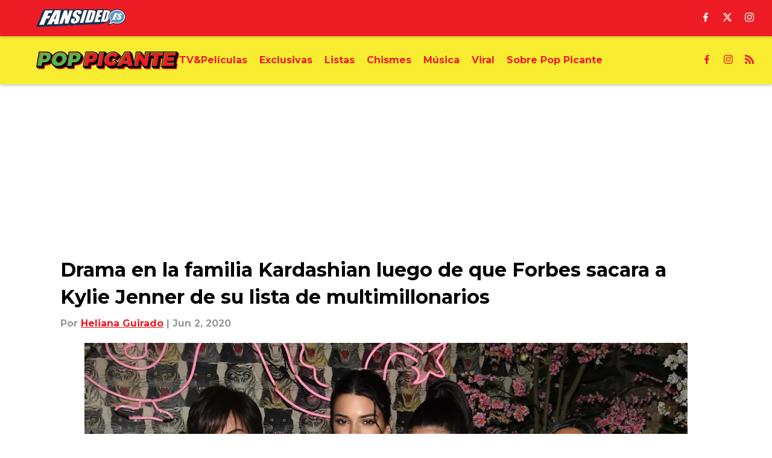

--- FILE ---
content_type: text/html
request_url: https://www.poppicante.com/posts/drama-familia-kardashian-forbes-kylie-jenner-lista-multimillonarios-01e9tmd6seq9
body_size: 120921
content:

    <!DOCTYPE html>
    <html  lang="en-US" kasda>
    <head>
        <meta charset="UTF-8">
        <meta name="viewport" content="width=device-width, initial-scale=1">
        
    <title>Drama en la familia Kardashian luego de que Forbes sacara a Kylie Jenner de su lista de multimillonarios</title>

    <meta charSet="utf-8"/>
<meta name="description" content="Luego de que la revista Forbes tratara de mentirosa a Kylie Jenner, la joven empresaria no quiere hablar con su madre Kris, quien además es su representante."/>
<meta property="fb:app_id" content="2301860300074189"/>

<meta property="og:title" content="Drama en la familia Kardashian luego de que Forbes sacara a Kylie Jenner de su lista de multimillonarios"/>
<meta property="og:site_name" content="PopPicante"/>
<meta property="og:image" content="https://images2.minutemediacdn.com/image/upload/c_fill,w_1440,ar_16:9,f_auto,q_auto,g_auto/shape/cover/sport/The-Business-Of-Fashion-Celebrates-Special-Print-E-7a09c14dc7deefcedf733e4170febe76.jpg"/>
<meta property="og:url" content="https://www.poppicante.com/posts/drama-familia-kardashian-forbes-kylie-jenner-lista-multimillonarios-01e9tmd6seq9"/>
<meta property="og:image:width" content="1440"/>
<meta property="og:image:height" content="810"/>
<meta property="og:description" content="Luego de que la revista Forbes tratara de mentirosa a Kylie Jenner, la joven empresaria no quiere hablar con su madre Kris, quien además es su representante."/>
<meta property="og:type" content="article"/>
<meta property="article:published_time" content="2020-06-02T14:41:00Z"/>
<meta property="article:modified_time" content="2020-06-02T14:41:00Z"/>

<meta property="article:tag" content="Kylie Jenner"/>
<meta property="article:tag" content="Kris Jenner"/>
<meta property="article:tag" content="Revista"/>
<meta property="article:tag" content="Forbes"/>
<meta property="article:tag" content="Publicación"/>
<meta property="article:tag" content="Conflicto"/>
<meta property="article:tag" content="Despido"/>
<meta property="article:tag" content="Madre"/>
<meta property="article:tag" content="Hija"/>
<meta property="twitter:title" content="Drama en la familia Kardashian luego de que Forbes sacara a Kylie Jenner de su lista de multimillonarios"/>
<meta property="twitter:description" content="Luego de que la revista Forbes tratara de mentirosa a Kylie Jenner, la joven empresaria no quiere hablar con su madre Kris, quien además es su representante."/>
<meta property="twitter:image" content="https://images2.minutemediacdn.com/image/upload/c_fill,w_1440,ar_16:9,f_auto,q_auto,g_auto/shape/cover/sport/The-Business-Of-Fashion-Celebrates-Special-Print-E-7a09c14dc7deefcedf733e4170febe76.jpg"/>
<meta property="twitter:url" content="https://www.poppicante.com/posts/drama-familia-kardashian-forbes-kylie-jenner-lista-multimillonarios-01e9tmd6seq9"/>
<meta property="twitter:card" content="summary_large_image"/>
<meta property="twitter:image:width" content="1440"/>
<meta property="twitter:image:height" content="810"/>
<meta property="twitter:site" content="@Floor8Official"/>
<meta name="robots" content="max-image-preview:large"/>
<meta name="theme-color" content="#000000"/>
    <link rel="icon" href="https://images2.minutemediacdn.com/image/upload/c_fill,w_1440,ar_1:1,f_auto,q_auto,g_auto/Fansided/favicon_2.png" type="image/png"/>
<link rel="canonical" href="https://www.poppicante.com/posts/drama-familia-kardashian-forbes-kylie-jenner-lista-multimillonarios-01e9tmd6seq9"/>




<link rel="stylesheet" as="style" href="https://fonts.googleapis.com/css?family=Montserrat:600,700&display=swap"/>
<link rel="stylesheet" as="style" href="https://fonts.googleapis.com/css?family=Roboto:400,600,700&display=swap"/>
    <script type="text/javascript">!function(){var e,t,n,i,r={passive:!0,capture:!0},a=new Date,o=function(){i=[],t=-1,e=null,f(addEventListener)},c=function(i,r){e||(e=r,t=i,n=new Date,f(removeEventListener),u())},u=function(){if(t>=0&&t<n-a){var r={entryType:"first-input",name:e.type,target:e.target,cancelable:e.cancelable,startTime:e.timeStamp,processingStart:e.timeStamp+t};i.forEach((function(e){e(r)})),i=[]}},s=function(e){if(e.cancelable){var t=(e.timeStamp>1e12?new Date:performance.now())-e.timeStamp;"pointerdown"==e.type?function(e,t){var n=function(){c(e,t),a()},i=function(){a()},a=function(){removeEventListener("pointerup",n,r),removeEventListener("pointercancel",i,r)};addEventListener("pointerup",n,r),addEventListener("pointercancel",i,r)}(t,e):c(t,e)}},f=function(e){["mousedown","keydown","touchstart","pointerdown"].forEach((function(t){return e(t,s,r)}))},p="hidden"===document.visibilityState?0:1/0;addEventListener("visibilitychange",(function e(t){"hidden"===document.visibilityState&&(p=t.timeStamp,removeEventListener("visibilitychange",e,!0))}),!0);o(),self.webVitals={firstInputPolyfill:function(e){i.push(e),u()},resetFirstInputPolyfill:o,get firstHiddenTime(){return p}}}();</script>
<script type="application/ld+json">{"@context":"http://schema.org","@type":"NewsArticle","mainEntityOfPage":{"@type":"WebPage","@id":"https://www.poppicante.com/posts/drama-familia-kardashian-forbes-kylie-jenner-lista-multimillonarios-01e9tmd6seq9"},"headline":"Drama en la familia Kardashian luego de que Forbes sacara a Kylie Jenner de su lista de multimillonarios","image":[{"@type":"ImageObject","url":"https://images2.minutemediacdn.com/image/upload/c_fill,w_1200,ar_1:1,f_auto,q_auto,g_auto/shape/cover/sport/The-Business-Of-Fashion-Celebrates-Special-Print-E-7a09c14dc7deefcedf733e4170febe76.jpg","width":1200,"height":1200},{"@type":"ImageObject","url":"https://images2.minutemediacdn.com/image/upload/c_fill,w_1200,ar_16:9,f_auto,q_auto,g_auto/shape/cover/sport/The-Business-Of-Fashion-Celebrates-Special-Print-E-7a09c14dc7deefcedf733e4170febe76.jpg","width":1200,"height":675},{"@type":"ImageObject","url":"https://images2.minutemediacdn.com/image/upload/c_fill,w_1200,ar_4:3,f_auto,q_auto,g_auto/shape/cover/sport/The-Business-Of-Fashion-Celebrates-Special-Print-E-7a09c14dc7deefcedf733e4170febe76.jpg","width":1200,"height":900}],"datePublished":"2020-06-02T14:41:00.000Z","dateModified":"2020-06-02T14:41:00.000Z","publisher":{"@type":"Organization","name":"PopPicante","logo":{"@type":"ImageObject","url":"https://images2.minutemediacdn.com/image/upload/c_fill,w_1440,ar_1:1,f_auto,q_auto,g_auto/Fansided/Pop Picante/PopPicante_avatar.png"}},"description":"Luego de que la revista Forbes tratara de mentirosa a Kylie Jenner, la joven empresaria no quiere hablar con su madre Kris, quien además es su representante.","articleSection":"","author":{"@type":"Person","name":"Heliana Guirado","url":"https://www.poppicante.com/authors/helianaguirado"}}</script>
<script src="https://cdn-ukwest.onetrust.com/scripttemplates/otSDKStub.js" type="text/javascript" data-domain-script="01948883-cdc5-73d6-a267-dd1f0a86d169"></script>
<script src="https://cdn.cookielaw.org/opt-out/otCCPAiab.js" type="text/javascript" ccpa-opt-out-ids="C0004" ccpa-opt-out-geo="ca" ccpa-opt-out-lspa="true"></script>
<script type="text/javascript">
      function OptanonWrapper() {
        const geoData = OneTrust.getGeolocationData?.();
        const isUS = (geoData?.country === "US");
        const groups = window.OnetrustActiveGroups || '';
        const consentGiven = groups.includes(',C0004,');

        const shouldLoadAutoBlockScript = !isUS || (isUS && !consentGiven);

        function updatePermutiveConsent() {
          if (typeof window.permutive !== 'undefined' && window.permutive.consent) {
            const currentGroups = window.OnetrustActiveGroups || '';
            const hasConsent = currentGroups.includes(',C0004,');
            if (hasConsent) {
              window.permutive.consent({ "opt_in": true, "token": "CONSENT_CAPTURED" });
            } else {
              window.permutive.consent({ "opt_in": false });
            }
          }
        }

        if (shouldLoadAutoBlockScript) {
          loadAutoBlockScript();
        } else {
          OneTrust.OnConsentChanged(function(eventData) {
            updatePermutiveConsent();
            loadAutoBlockScript();
            location.reload();
          });
        }

        function loadAutoBlockScript() {
          if (!document.getElementById("OTAutoBlock")) {
            var script = document.createElement("script");
            script.type = "text/javascript";
            script.src = "https://cdn-ukwest.onetrust.com/consent/01948883-cdc5-73d6-a267-dd1f0a86d169/OtAutoBlock.js";
            script.id = "OTAutoBlock";
            document.head.appendChild(script);
          }
        }
      }
    </script>
<script type="text/javascript" data-consent-category="C0001">(function(w,d,s,l,i){w[l]=w[l]||[];w[l].push({'gtm.start': new Date().getTime(),event:'gtm.js'});var f=d.getElementsByTagName(s)[0],j=d.createElement(s),dl=l!='dataLayer'?'&l='+l:'';j.async=true;j.src='https://www.googletagmanager.com/gtm.js?id='+i+dl;f.parentNode.insertBefore(j,f);})(window,document,'script','dataLayer','GTM-TCW5HW')</script>
<script type="text/javascript" data-consent-category="C0001">const style = document.createElement('style');
style.innerHTML = `
      #INDmenu-btn {
        display:none;
      }
    `;
document.head.appendChild(style);
window.mmClientApi = window.mmClientApi || [];
window.mmClientApi.push('injectAccessibilityIcon', {});</script>
<script type="text/javascript" data-consent-category="C0004">var placeholders = {
    oneOnOne: {
        id: "div-gpt-ad-1552218089756-0"
    },
    sidebar1: {
        id: "div-sideBar1"
    },
    sidebar2: {
        id: "div-sideBar2"
    },
    top: {
        id: "div-gpt-ad-1552218170642-0"
    },
    stickyBottom: {
        id: "div-sticky-bottom"
    },
    belowTopSection: {
        id: "below-top-section"
    },
    belowSecondSection: {
        id: "below-second-section"
    }


};
mmClientApi.push('injectAdPlaceholders', placeholders);</script>
<script type="text/javascript" data-consent-category="C0004">const mmCommercialScript = document.createElement('script');
mmCommercialScript.src = 'https://uds-selector.bqstreamer.com/library/fansided/floor8_es_international_web/code?mm-referer=' + encodeURIComponent(location.href);
document.head.appendChild(mmCommercialScript);</script>
<script defer="" src="https://assets.revcontent.com/master/delivery.js" type="text/javascript" data-consent-category="C0004"></script>
<script type="text/javascript">
    window._sf_async_config = {
      uid: 67224,
      domain: "www.poppicante.com",
      useCanonical: true,
      useCanonicalDomain: true,
      flickerControl: false,
      sections: "PostPage",
      authors: "Heliana Guirado",
    };
  </script>
<script async="" src="https://static.chartbeat.com/js/chartbeat_mab.js" type="text/javascript"></script>
<script async="" src="https://static.chartbeat.com/js/chartbeat.js" type="text/javascript"></script>
<script async="" src="https://static.chartbeat.com/js/subscriptions.js" type="text/javascript"></script>
<script type="text/javascript">
    class ChartbeatConversionEvents {
      constructor() {
        this.isAttached = false;
        this.observer = null;
        this.originalPushState = history.pushState;
        this.init();
      }

      // Form finders
      findRegForm() {
        // Return the iframe container since we can't access cross-origin iframe content
        const form = document.getElementById('voltax-auth-openpass');
        const iframe = form?.querySelector('iframe');
        return iframe || null;
      }

      findNewsletterForm() {
        return document.getElementsByClassName('bcForm')[0]?.querySelector('input[type="text"]') || null;
      }

      // Track event helper
      track(eventName) {
        if (typeof window.chartbeat === 'function') {
          chartbeat(eventName);
        }
      }

      // Creates a tracker with start/complete/cancel state management
      createTracker(prefix) {
        let hasShown = false;
        let hasStarted = false;
        let hasCompleted = false;
        let hasCanceled = false;
        
        return {
          shown: () => { hasShown = true; this.track(prefix + 'Shown'); },
          start: () => { hasStarted = true; this.track(prefix + 'Start'); },
          complete: () => { hasCompleted = true; if (hasStarted) this.track(prefix + 'Complete'); },
          cancel: () => { 
            if (hasShown && !hasCompleted && !hasCanceled) {
              hasCanceled = true;
              this.track(prefix + 'Cancel');
            }
          }
        };
      }

      // Registration Wall tracking
      setupRegistrationTracking(regForm) {
        const reg = this.createTracker('trackRegistration');
        reg.shown();
        
        // Start: any auth button click or openpass form
        regForm.querySelectorAll('.voltax-auth-button, .voltax-auth-google-button')
          .forEach(btn => btn.addEventListener('click', reg.start, { once: true }));

        // OpenPass iframe tracking
        const iframe = regForm.querySelector('#voltax-auth-openpass').querySelector('iframe');
        if (!iframe) {
          return;
        }
        
        let hasInteracted = false;
        // Only event that is triggered when the user is interacting with the iframe
        iframe.addEventListener('mouseenter', () => {
          hasInteracted = true;
          reg.start();
        }, { once: true });

        // Complete: when "voltax_auth_provider" is set in local storage
        // Cancel: when modal closes without completing (modal removed from DOM)
        const regObserver = new MutationObserver(() => {
          if (localStorage.getItem('voltax_auth_provider')) {
            reg.complete();
            regObserver.disconnect();
          } else if (!iframe.isConnected) {
            reg.cancel();
            regObserver.disconnect();
          }
        });
        regObserver.observe(document.body, { childList: true, subtree: true });
        
        // Cancel: leave page without completing (user navigates away)
        window.addEventListener('beforeunload', reg.cancel);
      }

      // Newsletter tracking
      setupNewsletterTracking(newsletterForm) {
        const nl = this.createTracker('trackNewsletterSignup');
        nl.shown();
        
        const emailInput = newsletterForm.querySelector('input[type="text"]');
        const submitBtn = newsletterForm.querySelector('.blueConicButton input[type="submit"]');
        
        // Start: focus email input
        if (emailInput) {
          emailInput.addEventListener('focus', nl.start, { once: true });
        }
        
        // Complete: form submit or button click
        newsletterForm.addEventListener('submit', nl.complete, { once: true });
        if (submitBtn) {
          submitBtn.addEventListener('click', nl.complete, { once: true });
        }
        
        // Cancel: leave page, URL change (finite scroll), or form is removed from DOM
        window.addEventListener('beforeunload', nl.cancel);
        window.addEventListener('popstate', nl.cancel);
        
        // Cancel: when modal closes without completing (form removed from DOM)
        const nlObserver = new MutationObserver(() => {
          if (!newsletterForm.isConnected) {
            nl.cancel();
            nlObserver.disconnect();
          }
        });
        nlObserver.observe(document.body, { childList: true, subtree: true });
        
        const originalPushState = this.originalPushState;
        history.pushState = function(...args) {
          nl.cancel();
          return originalPushState.apply(history, args);
        };
      }

      attachListener() {
        if (this.isAttached) return;
        
        const regForm = this.findRegForm();
        const newsletterForm = this.findNewsletterForm();
        
        if (typeof window.chartbeat !== 'function' || (!regForm && !newsletterForm)) return;

        if (regForm) this.setupRegistrationTracking(document.getElementById('voltax-sign-in'));
        if (newsletterForm) this.setupNewsletterTracking(document.getElementsByClassName('bcForm')[0]);

        this.isAttached = true;
        if (this.observer) this.observer.disconnect();
      }

      init() {
        this.observer = new MutationObserver(() => this.attachListener());
        this.observer.observe(document.body, { childList: true, subtree: true });
        this.attachListener();
      }
    }

    window.addEventListener("DOMContentLoaded", () => {
      new ChartbeatConversionEvents();
    });
  </script>
<script async="" src="https://accounts.google.com/gsi/client" type="text/javascript"></script>
<script type="text/javascript">
    window.mmBCPageData = {
      property: 'floor8_es_international_web',
      authors: ["helianaguirado"],
      pageType: 'PostPage',
      templateName: 'PostPageOdesa',
      isRegistrationWall: 'false',
    };</script>
<script async="" src="https://123p.www.poppicante.com/script.js" type="text/javascript"></script>
<script type="text/javascript">
          (function () {
            const SAMPLE_PERCENTAGE = 50;
            if (Math.random() < SAMPLE_PERCENTAGE / 100) {
              const script = document.createElement("script");
              script.src =
                "https://assets.minutemediacdn.com/mm-cwv-tracker/prod/mm-cwv-tracker.js";
              script.async = true;
              document.head.appendChild(script);
            }
          })();
        </script>
<script async="" src="https://ak.sail-horizon.com/spm/spm.v1.min.js" type="text/javascript"></script>
<script type="text/javascript">
    // Wait for Sailthru to be available on window before initializing
    (function checkSailthru(attempts = 0) {
      if (typeof window.Sailthru !== 'undefined') {
        Sailthru.init({ customerId: 'c92e7ba97ddecf8d779ded02d904b48b' });
      } else if (attempts < 3) {
        // Check again after a short delay, limit to 3 attempts
        setTimeout(() => checkSailthru(attempts + 1), 100);
      }
    })();
  </script>
<script async="" src="https://assets.minutemediacdn.com/recirculation-widget/prod/mm-recirculation-injector.js" type="text/javascript"></script>
<script type="text/javascript">
      (function () {
        function getCookie(name) {
          const value = '; ' + document.cookie;
          const parts = value.split('; ' + name + '=');
          if (parts.length === 2) {
            return parts.pop().split(";").shift();
          }
          return null;
        }

        function processUserId(userId) {
            if (!userId) return;
            document.cookie = 'mm_bc_user_sha' + '=' + userId + '; path=/; max-age=31536000; Secure; SameSite=Lax';
        }

        const existingValue = getCookie('mm_bc_user_sha');
        if (existingValue) {
          processUserId(existingValue);
          return;
        }

        if (window.dataLayer && Array.isArray(window.dataLayer)) {
          const found = window.dataLayer.find(e => e.bc_reg_user_id);
          if (found) {
            processUserId(found.bc_reg_user_id);
            return;
          }
        }

        // Intercept future pushes to dataLayer and capture bc_reg_user_id
        if (window.dataLayer) {
          const originalPush = window.dataLayer.push;
          window.dataLayer.push = function () {
            for (let arg of arguments) {
              if (arg.bc_reg_user_id) {
                processUserId(arg.bc_reg_user_id);
              }
            }
            return originalPush.apply(window.dataLayer, arguments);
          };
        }
    })();
  </script>
<script async="" src="https://www.instagram.com/embed.js"></script>
<script>window.twttr = (function(d, s, id) {
  var js, fjs = d.getElementsByTagName(s)[0],
    t = window.twttr || {};
  if (d.getElementById(id)) return t;
  js = d.createElement(s);
  js.id = id;
  js.src = "https://platform.twitter.com/widgets.js";
  fjs.parentNode.insertBefore(js, fjs);

  t._e = [];
  t.ready = function(f) {
    t._e.push(f);
  };

  return t;
}(document, "script", "twitter-wjs"));</script>
    <style>body {background-color: #FFFFFF;}</style>
    
  
        <style data-aphrodite>a{text-decoration:none;}figure{margin:0px;}ul{margin:0px;padding:0px;}li{margin:0px;padding:0px;}img{border-style:none;}h1{-webkit-margin-before:0px;-webkit-margin-after:0px;font-size:2em;margin:0.67em 0;margin-block-end:0px;margin-block-start:0px;}hr{-moz-box-sizing:content-box;box-sizing:content-box;height:0px;}pre{font-family:monospace, monospace;font-size:1em;}abbr[title]{border-bottom:none;text-decoration:underline;}strong{font-weight:bold;}b{font-weight:bolder;}samp{font-family:monospace, monospace;font-size:1em;}kbd{font-family:monospace, monospace;font-size:1em;}code{font-family:monospace, monospace;font-size:1em;}small{font-size:80%;}sup{font-size:75%;line-height:0;position:relative;vertical-align:baseline;top:-0.5em;}sub{font-size:75%;line-height:0;position:relative;vertical-align:baseline;bottom:-0.25em;}textarea{font-family:inherit;font-size:100%;line-height:1.15;margin:0px;}select{font-family:inherit;font-size:100%;line-height:1.15;margin:0px;text-transform:none;}button{font-family:inherit;font-size:100%;line-height:1.15;margin:0px;overflow:visible;text-transform:none;padding:0px;border:unset;background-color:unset;}button:focus{outline:0px;}input{font-family:inherit;font-size:100%;line-height:1.15;margin:0px;}optgroup{font-family:inherit;font-size:100%;line-height:1.15;margin:0px;}button:-moz-focusring{outline:1px dotted ButtonText;}[type="button"]:-moz-focusring{outline:1px dotted ButtonText;}[type="submit"]:-moz-focusring{outline:1px dotted ButtonText;}[type="reset"]:-moz-focusring{outline:1px dotted ButtonText;}fieldset{padding:0.35em 0.75em 0.625em;}legend{padding:0px;}progress{vertical-align:baseline;}details{display:block;}summary{display:list-item;}template{display:none;}[hidden]{display:none;}section{width:-moz-available;}body[amp-x-player-experiment="A"] #playerExperiment-A{display:block;}body[amp-x-player-experiment="A"] #playerExperiment-B{display:none;}body[amp-x-player-experiment="A"] #playerExperiment-C{display:none;}body[amp-x-player-experiment="B"] #playerExperiment-A{display:none;}body[amp-x-player-experiment="B"] #playerExperiment-B{display:block;}body[amp-x-player-experiment="B"] #playerExperiment-C{display:none;}body[amp-x-player-experiment="C"] #playerExperiment-A{display:none;}body[amp-x-player-experiment="C"] #playerExperiment-B{display:none;}body[amp-x-player-experiment="C"] #playerExperiment-C{display:block;}.foldingDown_170nbrz-o_O-style_ykgsfd{position:fixed;width:100%;z-index:1500;top:0px;}@media (max-width: 1079px){.foldingDown_170nbrz-o_O-style_ykgsfd{-webkit-transform:translateY(0);-ms-transform:translateY(0);transform:translateY(0);}}@media (max-width:719px){.foldingDown_170nbrz-o_O-style_ykgsfd{-webkit-transform:translateY(0);-ms-transform:translateY(0);transform:translateY(0);}}.headerFirstRow_16wsdbi{-webkit-box-pack:justify;-ms-flex-pack:justify;-webkit-box-align:center;-ms-flex-align:center;box-shadow:0 2px 4px 0 rgba(0,0,0,0.2);background-color:#ED1C24;-webkit-align-items:center;align-items:center;-webkit-justify-content:space-between;justify-content:space-between;z-index:200;position:relative;-webkit-transition:height 200ms ease 0s;-moz-transition:height 200ms ease 0s;transition:height 200ms ease 0s;}@media (min-width: 1080px){.headerFirstRow_16wsdbi{display:-webkit-box;display:-moz-box;display:-ms-flexbox;display:-webkit-flex;display:flex;height:60px;}}@media (max-width: 1079px){.headerFirstRow_16wsdbi{-webkit-box-pack:justify;-ms-flex-pack:justify;display:-webkit-box;display:-moz-box;display:-ms-flexbox;display:-webkit-flex;display:flex;height:60px;-webkit-justify-content:space-between;justify-content:space-between;}}@media (max-width:719px){.headerFirstRow_16wsdbi{-webkit-box-pack:justify;-ms-flex-pack:justify;display:-webkit-box;display:-moz-box;display:-ms-flexbox;display:-webkit-flex;display:flex;height:60px;padding:0 20px;-webkit-justify-content:space-between;justify-content:space-between;}}.headerFirstRowItemsContainer_7pw4zh{-webkit-box-align:center;-ms-flex-align:center;display:-webkit-box;display:-moz-box;display:-ms-flexbox;display:-webkit-flex;display:flex;-webkit-align-items:center;align-items:center;height:100%;gap:20px;}@media (min-width: 1080px){.headerFirstRowItemsContainer_7pw4zh{margin:0 30px 0 60px;}}@media (max-width: 1079px){.headerFirstRowItemsContainer_7pw4zh{margin:0 20px 0 40px;}}@media (max-width:719px){.headerFirstRowItemsContainer_7pw4zh{margin:0;}}.subMenuWrapper_3zsa30{position:absolute;left:0px;top:30px;}@media (max-width: 1079px){.subMenuWrapper_3zsa30{display:none;}}@media (max-width:719px){.subMenuWrapper_3zsa30{display:none;}}@media (min-width: 1080px){.style_c5fsgq{display:none;}}@media (max-width: 1079px){.style_c5fsgq{display:-webkit-inline-box;display:-moz-inline-box;display:-ms-inline-flexbox;display:-webkit-inline-flex;display:inline-flex;margin-right:0px;}}@media (max-width:719px){.style_c5fsgq{display:-webkit-inline-box;display:-moz-inline-box;display:-ms-inline-flexbox;display:-webkit-inline-flex;display:inline-flex;margin-right:0px;}}.divider_emdos8{background-color:#F7F7F7;height:1px;}@media (max-width: 1079px){.divider_emdos8{margin:20px;}}@media (max-width:719px){.divider_emdos8{margin:20px;}}.wrapper_mspo68{width:24px;height:24px;position:relative;-webkit-transition:.5s ease-in-out;-moz-transition:.5s ease-in-out;transition:.5s ease-in-out;cursor:pointer;}.span_16ev7rx-o_O-firstSpan_1ls4xri{display:block;position:absolute;height:2px;width:100%;background-color:#FFFFFF;opacity:1;left:0px;-webkit-transition:.25s ease-in-out;-moz-transition:.25s ease-in-out;transition:.25s ease-in-out;-webkit-transform-origin:right center;-ms-transform-origin:right center;transform-origin:right center;top:4px;}.span_16ev7rx-o_O-secondSpan_7syic9{display:block;position:absolute;height:2px;width:100%;background-color:#FFFFFF;opacity:1;left:0px;-webkit-transition:.25s ease-in-out;-moz-transition:.25s ease-in-out;transition:.25s ease-in-out;-webkit-transform-origin:right center;-ms-transform-origin:right center;transform-origin:right center;top:12px;}.span_16ev7rx-o_O-thirdSpan_6lys48{display:block;position:absolute;height:2px;width:100%;background-color:#FFFFFF;opacity:1;left:0px;-webkit-transition:.25s ease-in-out;-moz-transition:.25s ease-in-out;transition:.25s ease-in-out;-webkit-transform-origin:right center;-ms-transform-origin:right center;transform-origin:right center;top:20px;}.enter_ghq5ck{opacity:0;-webkit-transform:translate(-100%);-ms-transform:translate(-100%);transform:translate(-100%);}.enterActive_gqbnty{opacity:1;-webkit-transform:translate(0);-ms-transform:translate(0);transform:translate(0);-webkit-transition:-webkit-transform 200ms,transform 200ms, opacity 200ms;-moz-transition:transform 200ms, opacity 200ms;transition:-ms-transform 200ms,-webkit-transform 200ms,transform 200ms, opacity 200ms;-webkit-transition-timing-function:ease-out;transition-timing-function:ease-out;}.exit_xvw198{opacity:1;-webkit-transform:translate(0);-ms-transform:translate(0);transform:translate(0);}.exitActive_1stmqyd{opacity:0;-webkit-transform:translate(-100%);-ms-transform:translate(-100%);transform:translate(-100%);-webkit-transition:-webkit-transform 300ms ease-in ,transform 300ms ease-in , opacity 300ms ease-in;-moz-transition:transform 300ms ease-in , opacity 300ms ease-in;transition:-ms-transform 300ms ease-in ,-webkit-transform 300ms ease-in ,transform 300ms ease-in , opacity 300ms ease-in;-webkit-transition-delay:300ms;transition-delay:300ms;}.base_akc943{-webkit-box-pack:start;-ms-flex-pack:start;-webkit-box-align:center;-ms-flex-align:center;display:-webkit-inline-box;display:-moz-inline-box;display:-ms-inline-flexbox;display:-webkit-inline-flex;display:inline-flex;-webkit-align-items:center;align-items:center;-webkit-justify-content:flex-start;justify-content:flex-start;-webkit-transition:200ms;-moz-transition:200ms;transition:200ms;}@media (min-width: 1080px){.base_akc943{height:30px;width:-1px;}}@media (max-width: 1079px){.base_akc943{height:30px;width:auto;}}@media (max-width:719px){.base_akc943{height:30px;width:163px;text-align:left;overflow:hidden;}}.image_aekpjd{height:100%;}@media (max-width:719px){.image_aekpjd{max-width:100%;}}.linkBackground_13umxx9{position:absolute;display:none;background-color:;height:60px;top:0px;left:-10px;width:20px;}@media (max-width: 1079px){.linkBackground_13umxx9{display:none;}}@media (max-width:719px){.linkBackground_13umxx9{display:none;}}.fixedNav_fxyabe{height:20px;}@media (min-width: 1080px){.fixedNav_fxyabe{display:block;}}@media (max-width: 1079px){.fixedNav_fxyabe{display:none;}}@media (max-width:719px){.fixedNav_fxyabe{display:none;}}.navHiddenLayer_1kyj9sc{overflow:hidden;height:20px;}.fixedUl_ka6l4t{display:inline;padding:0px;}.wrapper_hkcdg6{-webkit-box-align:center;-ms-flex-align:center;-ms-grid-columns:repeat(3, 1fr);grid-template-columns:repeat(3, 1fr);-webkit-align-items:center;align-items:center;text-align:center;}@media (min-width: 1080px){.wrapper_hkcdg6{display:-ms-grid;display:grid;padding-left:20px;grid-column-gap:20px;}}@media (max-width: 1079px){.wrapper_hkcdg6{display:none;}}@media (max-width:719px){.wrapper_hkcdg6{display:none;}}.svg_1akeav3{height:15px;-webkit-transition:200ms;-moz-transition:200ms;transition:200ms;fill:#FFFFFF;}.svg_1akeav3:hover{fill:#FFFFFF;}.headerFirstRow_1o91f1l{-webkit-box-pack:justify;-ms-flex-pack:justify;-webkit-box-align:center;-ms-flex-align:center;box-shadow:0 2px 4px 0 rgba(0,0,0,0.2);background-color:#F9ED32;-webkit-align-items:center;align-items:center;-webkit-justify-content:space-between;justify-content:space-between;z-index:100;position:relative;-webkit-transition:height 200ms ease 0s;-moz-transition:height 200ms ease 0s;transition:height 200ms ease 0s;}@media (min-width: 1080px){.headerFirstRow_1o91f1l{display:-webkit-box;display:-moz-box;display:-ms-flexbox;display:-webkit-flex;display:flex;height:80px;}}@media (max-width: 1079px){.headerFirstRow_1o91f1l{-webkit-box-pack:justify;-ms-flex-pack:justify;display:none;height:40px;-webkit-justify-content:space-between;justify-content:space-between;}}@media (max-width:719px){.headerFirstRow_1o91f1l{-webkit-box-pack:justify;-ms-flex-pack:justify;display:none;height:40px;padding:0 20px;-webkit-justify-content:space-between;justify-content:space-between;}}.subMenuWrapper_tkhkkr{position:absolute;left:0px;top:40px;}@media (max-width: 1079px){.subMenuWrapper_tkhkkr{display:none;}}@media (max-width:719px){.subMenuWrapper_tkhkkr{display:none;}}.base_4j1wud{-webkit-box-pack:start;-ms-flex-pack:start;-webkit-box-align:center;-ms-flex-align:center;display:-webkit-inline-box;display:-moz-inline-box;display:-ms-inline-flexbox;display:-webkit-inline-flex;display:inline-flex;-webkit-align-items:center;align-items:center;-webkit-justify-content:flex-start;justify-content:flex-start;-webkit-transition:200ms;-moz-transition:200ms;transition:200ms;}@media (min-width: 1080px){.base_4j1wud{height:30px;width:-1px;}}@media (max-width: 1079px){.base_4j1wud{height:20px;width:auto;}}@media (max-width:719px){.base_4j1wud{height:15px;width:163px;text-align:left;overflow:hidden;}}.linkBackground_1sjf62b{position:absolute;display:none;background-color:;height:80px;top:0px;left:-10px;width:20px;}@media (max-width: 1079px){.linkBackground_1sjf62b{display:none;}}@media (max-width:719px){.linkBackground_1sjf62b{display:none;}}.fixedNav_kx15tq{height:24px;}@media (min-width: 1080px){.fixedNav_kx15tq{display:block;}}@media (max-width: 1079px){.fixedNav_kx15tq{display:none;}}@media (max-width:719px){.fixedNav_kx15tq{display:none;}}.navHiddenLayer_1ing288{overflow:hidden;height:24px;}.li_8cxs15{display:inline-block;position:relative;white-space:nowrap;}.li_8cxs15:not(:first-child){margin-left:20px;}@media (max-width: 1079px){.li_8cxs15:last-child{margin-right:20px;}}@media (max-width:719px){.li_8cxs15:last-child{margin-right:20px;}}@media (max-width: 1079px){.li_8cxs15:first-child{margin-left:20px;}}@media (max-width:719px){.li_8cxs15:first-child{margin-left:20px;}}.spanWrapper_xsrqq9{visibility:visible;}.span_5kaapu-o_O-tagStyle_1qa05ni-o_O-link_1wb4z5k{-webkit-box-align:center;-ms-flex-align:center;display:-webkit-box;display:-moz-box;display:-ms-flexbox;display:-webkit-flex;display:flex;-webkit-align-items:center;align-items:center;margin:0px;color:#ED1C24;text-decoration:none;}@media (min-width: 1080px){.span_5kaapu-o_O-tagStyle_1qa05ni-o_O-link_1wb4z5k{font-weight:700;font-family:Montserrat;font-size:16px;line-height:24px;}}@media (max-width: 1079px){.span_5kaapu-o_O-tagStyle_1qa05ni-o_O-link_1wb4z5k{font-weight:700;font-family:Montserrat;font-size:16px;line-height:24px;}}@media (max-width:719px){.span_5kaapu-o_O-tagStyle_1qa05ni-o_O-link_1wb4z5k{font-weight:700;font-family:Montserrat;font-size:14px;line-height:20px;}}@media (hover: hover){.span_5kaapu-o_O-tagStyle_1qa05ni-o_O-link_1wb4z5k:hover{color:#000000;}}.span_5kaapu-o_O-tagStyle_1qa05ni-o_O-link_1wb4z5k:active{color:#000000;}.tagStyle_4o6kkn{margin:0px;}@media (min-width: 1080px){.tagStyle_4o6kkn{font-weight:400;font-family:Roboto;font-size:18px;line-height:27px;}}@media (max-width: 1079px){.tagStyle_4o6kkn{font-weight:400;font-family:Roboto;font-size:18px;line-height:27px;}}@media (max-width:719px){.tagStyle_4o6kkn{font-weight:400;font-family:Roboto;font-size:18px;line-height:26px;}}.svg_1w59ymi{height:15px;-webkit-transition:200ms;-moz-transition:200ms;transition:200ms;fill:#ED1C24;}.svg_1w59ymi:hover{fill:#000000;}.foldingDown_bpx88v-o_O-scrollableNavWrapper_kqta7a{-webkit-box-align:center;-ms-flex-align:center;box-shadow:0 2px 4px 0 rgba(0,0,0,0.2);background-color:#F9ED32;-webkit-align-items:center;align-items:center;z-index:50;}@media (min-width: 1080px){.foldingDown_bpx88v-o_O-scrollableNavWrapper_kqta7a{display:none;}}@media (max-width: 1079px){.foldingDown_bpx88v-o_O-scrollableNavWrapper_kqta7a{-ms-grid-columns:max-content auto;-ms-grid-rows:1fr;-webkit-transition:200ms;-moz-transition:200ms;transition:200ms;-webkit-transform:translateY(0);-ms-transform:translateY(0);transform:translateY(0);-webkit-transition-delay:200ms;transition-delay:200ms;height:40px;display:-ms-grid;display:grid;grid-template-rows:1fr;grid-template-columns:max-content auto;grid-column-gap:20px;padding-left:20px;}}@media (max-width:719px){.foldingDown_bpx88v-o_O-scrollableNavWrapper_kqta7a{-ms-grid-columns:max-content auto;-ms-grid-rows:1fr;-webkit-transition:200ms;-moz-transition:200ms;transition:200ms;-webkit-transform:translateY(0);-ms-transform:translateY(0);transform:translateY(0);-webkit-transition-delay:200ms;transition-delay:200ms;height:40px;display:-ms-grid;display:grid;grid-template-rows:1fr;grid-template-columns:max-content auto;grid-column-gap:20px;padding-left:20px;}}.scrollableUl_1l8sepq{display:-webkit-box;display:-moz-box;display:-ms-flexbox;display:-webkit-flex;display:flex;padding:0px;overflow-x:auto;}.li_19w2oga{display:inline-block;white-space:nowrap;}@media (min-width: 1080px){.li_19w2oga:not(:first-child){margin-left:20px;}}@media (max-width: 1079px){.li_19w2oga:not(:first-child){margin-left:20px;}}@media (max-width:719px){.li_19w2oga:not(:first-child){margin-left:20px;}}@media (max-width: 1079px){.li_19w2oga:last-child{padding-right:20px;}}@media (max-width:719px){.li_19w2oga:last-child{padding-right:20px;}}.base_pm30gb{-webkit-box-pack:start;-ms-flex-pack:start;-webkit-box-align:center;-ms-flex-align:center;display:-webkit-inline-box;display:-moz-inline-box;display:-ms-inline-flexbox;display:-webkit-inline-flex;display:inline-flex;-webkit-align-items:center;align-items:center;-webkit-justify-content:flex-start;justify-content:flex-start;-webkit-transition:200ms;-moz-transition:200ms;transition:200ms;}@media (min-width: 1080px){.base_pm30gb{height:30px;width:-1px;}}@media (max-width: 1079px){.base_pm30gb{height:20px;width:auto;}}@media (max-width:719px){.base_pm30gb{height:15px;width:auto;}}.image_lrij9{height:100%;}@media (max-width:719px){}.style_1pw62ih{background-color:#FFFFFF;max-width:1440px;margin:0 auto;padding-bottom:20px;}@media (min-width: 1080px){.style_1pw62ih{margin-top:145px;}}@media (max-width: 1079px){.style_1pw62ih{margin-top:105px;}}@media (max-width:719px){.style_1pw62ih{margin-top:105px;}}.ad_1tdq7q5{-webkit-box-pack:center;-ms-flex-pack:center;-webkit-justify-content:center;justify-content:center;width:-webkit-fill-available;}@media (min-width: 1080px){.ad_1tdq7q5{min-height:270px;display:-webkit-box;display:-moz-box;display:-ms-flexbox;display:-webkit-flex;display:flex;}}@media (max-width: 1079px){.ad_1tdq7q5{min-height:270px;display:-webkit-box;display:-moz-box;display:-ms-flexbox;display:-webkit-flex;display:flex;}}@media (max-width:719px){.ad_1tdq7q5{min-height:60px;display:-webkit-box;display:-moz-box;display:-ms-flexbox;display:-webkit-flex;display:flex;}}.style_1u9fru1{display:none;}.style_7z5va1-o_O-style_1u9fru1{background-color:transparent;position:relative;overflow:hidden;-moz-box-sizing:border-box;box-sizing:border-box;min-width:0%;display:none;}@media (min-width: 1080px){.style_7z5va1-o_O-style_1u9fru1{padding-top:-webkit-calc(100% / (1.7777777777777777));padding-top:-moz-calc(100% / (1.7777777777777777));padding-top:calc(100% / (1.7777777777777777));}}@media (max-width: 1079px){.style_7z5va1-o_O-style_1u9fru1{padding-top:-webkit-calc(100% / (1.7777777777777777));padding-top:-moz-calc(100% / (1.7777777777777777));padding-top:calc(100% / (1.7777777777777777));}}@media (max-width:719px){.style_7z5va1-o_O-style_1u9fru1{padding-top:-webkit-calc(100% / (1.7777777777777777));padding-top:-moz-calc(100% / (1.7777777777777777));padding-top:calc(100% / (1.7777777777777777));}}.style_1b9a20e-o_O-style_1u9fru1{position:absolute;top:0;left:0;bottom:0;min-width:100%;min-height:100%;max-width:100%;max-height:100%;display:none;}.wrapper_1l0t8bn{max-width:1080px;margin:auto;display:-ms-grid;display:grid;grid-row-gap:40px;}@media (max-width: 1079px){.wrapper_1l0t8bn{max-width:800px;width:100%;}}@media (max-width:719px){.wrapper_1l0t8bn{width:100%;}}.style_1k79xgg{background-color:#FFFFFF;margin:0 auto;max-width:100%;min-width:100%;}.wrapper_e296pg{position:relative;}.tagStyle_laocl0-o_O-title_9b8v34-o_O-sidesPadding_1kaga1a{margin:0px;color:#000000;margin-bottom:10px;margin-top:10px;margin-left:0px;margin-right:0px;}@media (min-width: 1080px){.tagStyle_laocl0-o_O-title_9b8v34-o_O-sidesPadding_1kaga1a{font-weight:700;font-family:Montserrat;font-size:32px;line-height:45px;}}@media (max-width: 1079px){.tagStyle_laocl0-o_O-title_9b8v34-o_O-sidesPadding_1kaga1a{font-weight:700;font-family:Montserrat;font-size:24px;line-height:33px;}}@media (max-width:719px){.tagStyle_laocl0-o_O-title_9b8v34-o_O-sidesPadding_1kaga1a{font-weight:700;font-family:Montserrat;font-size:22px;line-height:29px;margin-left:20px;margin-right:20px;}}.wrapper_oenkmd{margin-top:10px;}.tagStyle_1qa05ni-o_O-metaData_1vixquf-o_O-sidesPadding_1stsxay{margin:0px;color:#999999;margin-top:10px;margin-left:0px;margin-right:80px;}@media (min-width: 1080px){.tagStyle_1qa05ni-o_O-metaData_1vixquf-o_O-sidesPadding_1stsxay{font-weight:700;font-family:Montserrat;font-size:16px;line-height:24px;}}@media (max-width: 1079px){.tagStyle_1qa05ni-o_O-metaData_1vixquf-o_O-sidesPadding_1stsxay{font-weight:700;font-family:Montserrat;font-size:16px;line-height:24px;}}@media (max-width:719px){.tagStyle_1qa05ni-o_O-metaData_1vixquf-o_O-sidesPadding_1stsxay{font-weight:700;font-family:Montserrat;font-size:14px;line-height:20px;margin-right:60px;margin-left:20px;}}.link_q05v7h{color:#ED1C24;text-decoration:underline;}.shareButton_1h9nhhn{outline:none;border:none;background:transparent;border-radius:100%;-webkit-tap-highlight-color:transparent;}@media (min-width: 1080px){.shareButton_1h9nhhn{width:48px;height:48px;}}@media (max-width: 1079px){.shareButton_1h9nhhn{width:40px;height:40px;}}@media (max-width:719px){.shareButton_1h9nhhn{width:40px;height:40px;}}@media (hover: hover){.shareButton_1h9nhhn:hover{background-color:#F7F7F7;}}.wrapper_2639vb{position:absolute;right:0px;z-index:1000;margin-right:20px;}@media (min-width: 1080px){.wrapper_2639vb{width:40px;top:-webkit-calc((48px - 100%)/-2);top:-moz-calc((48px - 100%)/-2);top:calc((48px - 100%)/-2);display:none;}}@media (max-width: 1079px){.wrapper_2639vb{width:32px;top:-webkit-calc((40px - 100%)/-2);top:-moz-calc((40px - 100%)/-2);top:calc((40px - 100%)/-2);display:none;}}@media (max-width:719px){.wrapper_2639vb{width:32px;top:-webkit-calc((40px - 100%)/-2);top:-moz-calc((40px - 100%)/-2);top:calc((40px - 100%)/-2);display:block;}}.shareIcon_pq6uhs{margin:auto;display:block;cursor:pointer;}@media (min-width: 1080px){.shareIcon_pq6uhs{width:32px;}}@media (max-width: 1079px){.shareIcon_pq6uhs{width:24px;}}@media (max-width:719px){.shareIcon_pq6uhs{width:24px;}}.wrapper_ctua91{position:relative;display:block;margin-left:auto;margin-right:auto;max-width:100%;-moz-box-sizing:border-box;box-sizing:border-box;}@media (min-width: 1080px){.wrapper_ctua91{margin-right:20px;margin-left:20px;}}@media (max-width: 1079px){.wrapper_ctua91{margin-right:0px;margin-left:0px;}}@media (max-width:719px){.wrapper_ctua91{margin-right:0px;margin-left:0px;}}.style_8m2dv5{color:#ED1C24;text-decoration:none;}.style_1pa6aqm{margin-top:20px;margin-bottom:5px;display:block;margin-left:auto;margin-right:auto;max-width:100%;-moz-box-sizing:border-box;box-sizing:border-box;}@media (min-width: 1080px){.style_1pa6aqm{width:1080px;padding-right:20px;padding-left:20px;scroll-margin-top:100px;}}@media (max-width: 1079px){.style_1pa6aqm{width:730px;padding-right:20px;padding-left:20px;scroll-margin-top:100px;}}@media (max-width:719px){.style_1pa6aqm{width:640px;padding-right:20px;padding-left:20px;scroll-margin-top:20px;}}.wrapper_brpv6a{-webkit-box-align:center;-ms-flex-align:center;display:-webkit-box;display:-moz-box;display:-ms-flexbox;display:-webkit-flex;display:flex;-webkit-align-items:center;align-items:center;border-bottom:none;margin-bottom:20px;}@media (min-width: 1080px){.wrapper_brpv6a{padding-top:20px;padding-bottom:20px;margin:unset;width:100%;}}@media (max-width: 1079px){.wrapper_brpv6a{padding-top:20px;padding-bottom:10px;margin:unset;}}@media (max-width:719px){.wrapper_brpv6a{padding-top:20px;padding-bottom:10px;margin:unset;}}.tagStyle_edojfh-o_O-text_vhmenu{margin:0px;color:#999999;}@media (min-width: 1080px){.tagStyle_edojfh-o_O-text_vhmenu{font-weight:700;font-family:Montserrat;font-size:12px;line-height:16px;margin-left:10px;}}@media (max-width: 1079px){.tagStyle_edojfh-o_O-text_vhmenu{font-weight:700;font-family:Montserrat;font-size:12px;line-height:16px;margin-left:10px;}}@media (max-width:719px){.tagStyle_edojfh-o_O-text_vhmenu{font-weight:700;font-family:Montserrat;font-size:10px;line-height:14px;margin-left:5px;}}.base_1ikxdxv{background-color:#F7F7F7;position:relative;overflow:hidden;margin:0px;-moz-box-sizing:border-box;box-sizing:border-box;-webkit-flex:1 1 100%;-ms-flex:1 1 100%;flex:1 1 100%;min-width:0%;}@media (min-width: 1080px){@media (min-width: 1080px){.base_1ikxdxv{padding-top:-webkit-calc(100% / (1.7777777777777777));padding-top:-moz-calc(100% / (1.7777777777777777));padding-top:calc(100% / (1.7777777777777777));}}@media (max-width: 1079px){.base_1ikxdxv{padding-top:-webkit-calc(100% / (1.7777777777777777));padding-top:-moz-calc(100% / (1.7777777777777777));padding-top:calc(100% / (1.7777777777777777));}}@media (max-width:719px){.base_1ikxdxv{padding-top:-webkit-calc(100% / (1.7777777777777777));padding-top:-moz-calc(100% / (1.7777777777777777));padding-top:calc(100% / (1.7777777777777777));}}}@media (max-width: 1079px){@media (min-width: 1080px){.base_1ikxdxv{padding-top:-webkit-calc(100% / (1.7777777777777777));padding-top:-moz-calc(100% / (1.7777777777777777));padding-top:calc(100% / (1.7777777777777777));}}@media (max-width: 1079px){.base_1ikxdxv{padding-top:-webkit-calc(100% / (1.7777777777777777));padding-top:-moz-calc(100% / (1.7777777777777777));padding-top:calc(100% / (1.7777777777777777));}}@media (max-width:719px){.base_1ikxdxv{padding-top:-webkit-calc(100% / (1.7777777777777777));padding-top:-moz-calc(100% / (1.7777777777777777));padding-top:calc(100% / (1.7777777777777777));}}}@media (max-width:719px){@media (min-width: 1080px){.base_1ikxdxv{padding-top:-webkit-calc(100% / (1.7777777777777777));padding-top:-moz-calc(100% / (1.7777777777777777));padding-top:calc(100% / (1.7777777777777777));}}@media (max-width: 1079px){.base_1ikxdxv{padding-top:-webkit-calc(100% / (1.7777777777777777));padding-top:-moz-calc(100% / (1.7777777777777777));padding-top:calc(100% / (1.7777777777777777));}}@media (max-width:719px){.base_1ikxdxv{padding-top:-webkit-calc(100% / (1.7777777777777777));padding-top:-moz-calc(100% / (1.7777777777777777));padding-top:calc(100% / (1.7777777777777777));}}}.base_1emrqjj{position:absolute;top:0;left:0;bottom:0;min-width:100%;max-width:100%;max-height:100%;-webkit-transition:opacity 0.2s ease-in-out;-moz-transition:opacity 0.2s ease-in-out;transition:opacity 0.2s ease-in-out;object-fit:cover;min-height:100%;}@media (min-width: 1080px){.sticky_1ds30c3{position:-webkit-sticky;position:sticky;top:80px;display:block;margin-bottom:0px;padding-left:20px;margin-left:unset;}}@media (max-width: 1079px){.sticky_1ds30c3{position:-webkit-sticky;position:sticky;top:100px;display:block;margin-bottom:0px;padding-left:0px;margin-left:-20px;}}@media (max-width:719px){.sticky_1ds30c3{position:relative;top:unset;display:none;margin-bottom:20px;padding-left:0px;margin-left:unset;}}.wrapperBase_1ietptp-o_O-wrapperDefault_dlcy9n{display:-webkit-box;display:-moz-box;display:-ms-flexbox;display:-webkit-flex;display:flex;margin-top:20px;}@media (min-width: 1080px){.wrapperBase_1ietptp-o_O-wrapperDefault_dlcy9n{-webkit-box-direction:normal;-webkit-box-orient:vertical;-webkit-flex-direction:column;-ms-flex-direction:column;flex-direction:column;position:absolute;-webkit-transform:unset;-ms-transform:unset;transform:unset;}}@media (max-width: 1079px){.wrapperBase_1ietptp-o_O-wrapperDefault_dlcy9n{-webkit-box-direction:normal;-webkit-box-orient:vertical;-webkit-flex-direction:column;-ms-flex-direction:column;flex-direction:column;position:absolute;-webkit-transform:translateX(50px);-ms-transform:translateX(50px);transform:translateX(50px);}}@media (max-width:719px){.wrapperBase_1ietptp-o_O-wrapperDefault_dlcy9n{-webkit-box-pack:center;-ms-flex-pack:center;-webkit-box-direction:normal;-webkit-box-orient:horizontal;-webkit-flex-direction:row;-ms-flex-direction:row;flex-direction:row;-webkit-justify-content:center;justify-content:center;position:relative;-webkit-transform:unset;-ms-transform:unset;transform:unset;}}.link_wvdmvz{-webkit-box-align:center;-ms-flex-align:center;-webkit-box-pack:center;-ms-flex-pack:center;position:relative;display:-ms-grid;display:grid;height:40px;width:40px;border-radius:100%;background-color:#ED1C24;-webkit-justify-content:center;justify-content:center;-webkit-align-items:center;align-items:center;overflow:hidden;}@media (min-width: 1080px){.link_wvdmvz:not(:first-child){margin-top:10px;margin-left:0px;}}@media (max-width: 1079px){.link_wvdmvz:not(:first-child){margin-top:10px;margin-left:0px;}}@media (max-width:719px){.link_wvdmvz:not(:first-child){margin-top:0px;margin-left:10px;}}.copyLinkIcon_1g9cfvr-o_O-copyLinkIcon_1g9cfvr{position:absolute;left:50%;top:50%;-webkit-transform:translate(-50%, -50%);-ms-transform:translate(-50%, -50%);transform:translate(-50%, -50%);width:16px;-webkit-transition:200ms ease-in-out;-moz-transition:200ms ease-in-out;transition:200ms ease-in-out;}.copyLinkIcon_1g9cfvr-o_O-successIcon_1knzxsj{position:absolute;top:50%;-webkit-transform:translate(-50%, -50%);-ms-transform:translate(-50%, -50%);transform:translate(-50%, -50%);width:16px;-webkit-transition:200ms ease-in-out;-moz-transition:200ms ease-in-out;transition:200ms ease-in-out;left:150%;}.wrapper_wfxu5h{display:-ms-grid;display:grid;}@media (min-width: 1080px){.wrapper_wfxu5h{-ms-grid-columns:660px 300px;grid-template-columns:660px 300px;grid-column-gap:80px;padding-left:80px;}}@media (max-width: 1079px){.wrapper_wfxu5h{display:block;padding-left:90px;padding-right:20px;}}@media (max-width:719px){.wrapper_wfxu5h{display:block;padding:0px;}}.style_k8mr7b-o_O-style_uhlm2{margin-left:auto;margin-right:auto;max-width:100%;-moz-box-sizing:border-box;box-sizing:border-box;display:block;}@media (min-width: 1080px){.style_k8mr7b-o_O-style_uhlm2{width:740px;padding-right:20px;padding-left:20px;scroll-margin-top:100px;}}@media (max-width: 1079px){.style_k8mr7b-o_O-style_uhlm2{width:730px;padding-right:20px;padding-left:20px;scroll-margin-top:100px;}}@media (max-width:719px){.style_k8mr7b-o_O-style_uhlm2{width:640px;padding-right:20px;padding-left:20px;scroll-margin-top:20px;}}.style_7z5va1-o_O-style_48hmcm-o_O-style_uhlm2{background-color:transparent;position:relative;overflow:hidden;-moz-box-sizing:border-box;box-sizing:border-box;min-width:0%;margin-top:20px;display:block;}@media (min-width: 1080px){.style_7z5va1-o_O-style_48hmcm-o_O-style_uhlm2{padding-top:-webkit-calc(100% / (1.7777777777777777));padding-top:-moz-calc(100% / (1.7777777777777777));padding-top:calc(100% / (1.7777777777777777));}}@media (max-width: 1079px){.style_7z5va1-o_O-style_48hmcm-o_O-style_uhlm2{padding-top:-webkit-calc(100% / (1.7777777777777777));padding-top:-moz-calc(100% / (1.7777777777777777));padding-top:calc(100% / (1.7777777777777777));}}@media (max-width:719px){.style_7z5va1-o_O-style_48hmcm-o_O-style_uhlm2{padding-top:-webkit-calc(100% / (1.7777777777777777));padding-top:-moz-calc(100% / (1.7777777777777777));padding-top:calc(100% / (1.7777777777777777));}}.style_1b9a20e-o_O-style_uhlm2{position:absolute;top:0;left:0;bottom:0;min-width:100%;min-height:100%;max-width:100%;max-height:100%;display:block;}.tagStyle_1rck2gq{margin:0px;}@media (min-width: 1080px){.tagStyle_1rck2gq{font-weight:700;font-family:Montserrat;font-size:24px;line-height:33px;}}@media (max-width: 1079px){.tagStyle_1rck2gq{font-weight:700;font-family:Montserrat;font-size:22px;line-height:29px;}}@media (max-width:719px){.tagStyle_1rck2gq{font-weight:700;font-family:Montserrat;font-size:18px;line-height:25px;}}.tagStyle_1jttr2w{margin:0px;}@media (min-width: 1080px){.tagStyle_1jttr2w{font-weight:700;font-family:Montserrat;font-size:20px;line-height:28px;}}@media (max-width: 1079px){.tagStyle_1jttr2w{font-weight:700;font-family:Montserrat;font-size:20px;line-height:28px;}}@media (max-width:719px){.tagStyle_1jttr2w{font-weight:700;font-family:Montserrat;font-size:16px;line-height:24px;}}.tagStyle_1b9w2jh{margin:0px;}@media (min-width: 1080px){.tagStyle_1b9w2jh{font-weight:700;font-family:Montserrat;font-size:14px;line-height:20px;}}@media (max-width: 1079px){.tagStyle_1b9w2jh{font-weight:700;font-family:Montserrat;font-size:14px;line-height:20px;}}@media (max-width:719px){.tagStyle_1b9w2jh{font-weight:700;font-family:Montserrat;font-size:12px;line-height:16px;}}.tagStyle_4o6kkn-o_O-style_1y7hs1c{margin:0px;padding:0px;color:#000000;}@media (min-width: 1080px){.tagStyle_4o6kkn-o_O-style_1y7hs1c{font-weight:400;font-family:Roboto;font-size:18px;line-height:27px;}}@media (max-width: 1079px){.tagStyle_4o6kkn-o_O-style_1y7hs1c{font-weight:400;font-family:Roboto;font-size:18px;line-height:27px;}}@media (max-width:719px){.tagStyle_4o6kkn-o_O-style_1y7hs1c{font-weight:400;font-family:Roboto;font-size:18px;line-height:26px;}}.style_dswvvi{margin-left:20px;}.tagStyle_4o6kkn-o_O-style_8m2dv5{margin:0px;color:#ED1C24;text-decoration:none;}@media (min-width: 1080px){.tagStyle_4o6kkn-o_O-style_8m2dv5{font-weight:400;font-family:Roboto;font-size:18px;line-height:27px;}}@media (max-width: 1079px){.tagStyle_4o6kkn-o_O-style_8m2dv5{font-weight:400;font-family:Roboto;font-size:18px;line-height:27px;}}@media (max-width:719px){.tagStyle_4o6kkn-o_O-style_8m2dv5{font-weight:400;font-family:Roboto;font-size:18px;line-height:26px;}}.tagStyle_4o6kkn-o_O-style_1tcxgp3-o_O-style_1pinbx1-o_O-style_48hmcm{margin:0px;color:#000000;overflow-wrap:break-word;display:block;margin-left:auto;margin-right:auto;max-width:100%;-moz-box-sizing:border-box;box-sizing:border-box;margin-top:20px;}@media (min-width: 1080px){.tagStyle_4o6kkn-o_O-style_1tcxgp3-o_O-style_1pinbx1-o_O-style_48hmcm{font-weight:400;font-family:Roboto;font-size:18px;line-height:27px;width:740px;padding-right:20px;padding-left:20px;scroll-margin-top:100px;}}@media (max-width: 1079px){.tagStyle_4o6kkn-o_O-style_1tcxgp3-o_O-style_1pinbx1-o_O-style_48hmcm{font-weight:400;font-family:Roboto;font-size:18px;line-height:27px;width:730px;padding-right:20px;padding-left:20px;scroll-margin-top:100px;}}@media (max-width:719px){.tagStyle_4o6kkn-o_O-style_1tcxgp3-o_O-style_1pinbx1-o_O-style_48hmcm{font-weight:400;font-family:Roboto;font-size:18px;line-height:26px;width:640px;padding-right:20px;padding-left:20px;scroll-margin-top:20px;}}.style_k8mr7b-o_O-style_48hmcm{display:block;margin-left:auto;margin-right:auto;max-width:100%;-moz-box-sizing:border-box;box-sizing:border-box;margin-top:20px;}@media (min-width: 1080px){.style_k8mr7b-o_O-style_48hmcm{width:740px;padding-right:20px;padding-left:20px;scroll-margin-top:100px;}}@media (max-width: 1079px){.style_k8mr7b-o_O-style_48hmcm{width:730px;padding-right:20px;padding-left:20px;scroll-margin-top:100px;}}@media (max-width:719px){.style_k8mr7b-o_O-style_48hmcm{width:640px;padding-right:20px;padding-left:20px;scroll-margin-top:20px;}}.style_11gw3bn-o_O-style_48hmcm{-webkit-box-pack:center;-ms-flex-pack:center;display:-webkit-box;display:-moz-box;display:-ms-flexbox;display:-webkit-flex;display:flex;margin-left:auto;margin-right:auto;max-width:100%;-moz-box-sizing:border-box;box-sizing:border-box;-webkit-justify-content:center;justify-content:center;margin-top:20px;}@media (min-width: 1080px){.style_11gw3bn-o_O-style_48hmcm{width:740px;padding-right:20px;padding-left:20px;scroll-margin-top:100px;}}@media (max-width: 1079px){.style_11gw3bn-o_O-style_48hmcm{width:730px;padding-right:20px;padding-left:20px;scroll-margin-top:100px;}}@media (max-width:719px){.style_11gw3bn-o_O-style_48hmcm{width:640px;padding-right:20px;padding-left:20px;scroll-margin-top:20px;}}.style_48hmcm-o_O-style_k8mr7b{margin-top:20px;display:block;margin-left:auto;margin-right:auto;max-width:100%;-moz-box-sizing:border-box;box-sizing:border-box;}@media (min-width: 1080px){.style_48hmcm-o_O-style_k8mr7b{width:740px;padding-right:20px;padding-left:20px;scroll-margin-top:100px;}}@media (max-width: 1079px){.style_48hmcm-o_O-style_k8mr7b{width:730px;padding-right:20px;padding-left:20px;scroll-margin-top:100px;}}@media (max-width:719px){.style_48hmcm-o_O-style_k8mr7b{width:640px;padding-right:20px;padding-left:20px;scroll-margin-top:20px;}}.sidebar_umon5d{grid-row-end:span 2;}@media (min-width: 1080px){.sidebar_umon5d{grid-row-end:span 2;padding:20px;}}@media (max-width: 1079px){.sidebar_umon5d{display:none;}}@media (max-width:719px){.sidebar_umon5d{display:none;}}.footerWrapper_wp5t1n{background-color:#ED1C24;}@media (min-width: 1080px){.footerWrapper_wp5t1n{padding-top:5px;padding-bottom:5px;}}@media (max-width: 1079px){.footerWrapper_wp5t1n{padding-top:5px;padding-bottom:5px;}}@media (max-width:719px){.footerWrapper_wp5t1n{padding-top:5px;padding-bottom:5px;}}.footerContent_5f07p9{margin:0 auto;max-width:1440px;}@media (min-width: 1080px){.footerContent_5f07p9{padding:0 20px;}}@media (max-width: 1079px){.footerContent_5f07p9{padding:0 20px;}}@media (max-width:719px){.footerContent_5f07p9{padding:0 15px;}}.logoWrapper_1saqys{-webkit-box-align:center;-ms-flex-align:center;padding-top:20px;display:-webkit-box;display:-moz-box;display:-ms-flexbox;display:-webkit-flex;display:flex;-webkit-align-items:center;align-items:center;}.logoSeparator_4ncvbd{height:1px;width:100%;background-color:#F9ED32;}.logoSeparator_4ncvbd:first-child{margin-right:20px;}.logoSeparator_4ncvbd:last-child{margin-left:20px;}.separator_1ys6apy{height:1px;background-color:#F9ED32;}.base_nc2jbe{-webkit-box-pack:start;-ms-flex-pack:start;-webkit-box-align:center;-ms-flex-align:center;display:-webkit-inline-box;display:-moz-inline-box;display:-ms-inline-flexbox;display:-webkit-inline-flex;display:inline-flex;-webkit-align-items:center;align-items:center;-webkit-justify-content:flex-start;justify-content:flex-start;-webkit-transition:0ms;-moz-transition:0ms;transition:0ms;}@media (min-width: 1080px){.base_nc2jbe{height:24px;width:-1px;}}@media (max-width: 1079px){.base_nc2jbe{height:24px;width:auto;}}@media (max-width:719px){.base_nc2jbe{height:24px;width:auto;}}.section_kxfp09{-webkit-box-pack:center;-ms-flex-pack:center;display:-webkit-box;display:-moz-box;display:-ms-flexbox;display:-webkit-flex;display:flex;-webkit-justify-content:center;justify-content:center;}@media (min-width: 1080px){.section_kxfp09{padding-top:20px;padding-bottom:20px;}}@media (max-width: 1079px){.section_kxfp09{padding-top:20px;padding-bottom:20px;}}@media (max-width:719px){.section_kxfp09{padding-top:20px;padding-bottom:20px;}}.linksWrapper_8ov2w7{display:-ms-inline-grid;display:inline-grid;}@media (min-width: 1080px){.linksWrapper_8ov2w7{-ms-grid-columns:repeat(5, auto);grid-template-columns:repeat(5, auto);grid-gap:10px 80px;}}@media (max-width: 1079px){.linksWrapper_8ov2w7{-ms-grid-columns:repeat(4, auto);grid-template-columns:repeat(4, auto);grid-gap:10px 40px;}}@media (max-width:719px){.linksWrapper_8ov2w7{-ms-grid-columns:auto auto;grid-template-columns:auto auto;grid-gap:10px 40px;}}.base_1mjl8bb-o_O-style_16xah98-o_O-additionalStyle_3hmsj{-webkit-box-align:center;-ms-flex-align:center;-webkit-box-pack:start;-ms-flex-pack:start;-webkit-flex:0 0 auto;-ms-flex:0 0 auto;flex:0 0 auto;display:-webkit-inline-box;display:-moz-inline-box;display:-ms-inline-flexbox;display:-webkit-inline-flex;display:inline-flex;-webkit-justify-content:flex-start;justify-content:flex-start;-webkit-align-items:center;align-items:center;font-family:inherit;height:100%;color:#FFFFFF;text-decoration:none;}.base_1mjl8bb-o_O-style_16xah98-o_O-additionalStyle_3hmsj:hover{color:initial;}.base_1mjl8bb-o_O-style_16xah98-o_O-additionalStyle_3hmsj:visited{text-decoration:none;color:#FFFFFF;}.base_1mjl8bb-o_O-style_16xah98-o_O-additionalStyle_3hmsj:active{text-decoration:none;color:#FFFFFF;}@media (min-width: 1080px){.base_1mjl8bb-o_O-style_16xah98-o_O-additionalStyle_3hmsj:hover{color:#F9ED32;}}@media (max-width: 1079px){.base_1mjl8bb-o_O-style_16xah98-o_O-additionalStyle_3hmsj:hover{color:#FFFFFF;}}@media (max-width:719px){.base_1mjl8bb-o_O-style_16xah98-o_O-additionalStyle_3hmsj:hover{color:#FFFFFF;}}.button_1gyw6o8-o_O-tagStyle_4o6kkn{background-color:transparent;border:none;cursor:pointer;text-align:start;color:#FFFFFF;margin:0px;}.button_1gyw6o8-o_O-tagStyle_4o6kkn:hover{color:#F9ED32;}.button_1gyw6o8-o_O-tagStyle_4o6kkn:active{color:#FFFFFF;}.button_1gyw6o8-o_O-tagStyle_4o6kkn:visited{color:#FFFFFF;}.button_1gyw6o8-o_O-tagStyle_4o6kkn:focus{outline:none;}@media (min-width: 1080px){.button_1gyw6o8-o_O-tagStyle_4o6kkn{font-weight:400;font-family:Roboto;font-size:18px;line-height:27px;}}@media (max-width: 1079px){.button_1gyw6o8-o_O-tagStyle_4o6kkn{font-weight:400;font-family:Roboto;font-size:18px;line-height:27px;}}@media (max-width:719px){.button_1gyw6o8-o_O-tagStyle_4o6kkn{font-weight:400;font-family:Roboto;font-size:18px;line-height:26px;}}.wrapper_1wtfss{background-color:#ED1C24;}.tagStyle_edojfh-o_O-style_19d6y1v{color:#FFFFFF;padding:10px 20px;-moz-box-sizing:border-box;box-sizing:border-box;text-align:center;margin:0 auto;max-width:1440px;}@media (min-width: 1080px){.tagStyle_edojfh-o_O-style_19d6y1v{font-weight:700;font-family:Montserrat;font-size:12px;line-height:16px;}}@media (max-width: 1079px){.tagStyle_edojfh-o_O-style_19d6y1v{font-weight:700;font-family:Montserrat;font-size:12px;line-height:16px;}}@media (max-width:719px){.tagStyle_edojfh-o_O-style_19d6y1v{font-weight:700;font-family:Montserrat;font-size:10px;line-height:14px;}}.base_1mjl8bb-o_O-style_gjhxj7-o_O-additionalStyle_f8g01p{-webkit-box-align:center;-ms-flex-align:center;-webkit-box-pack:start;-ms-flex-pack:start;-webkit-flex:0 0 auto;-ms-flex:0 0 auto;flex:0 0 auto;display:-webkit-inline-box;display:-moz-inline-box;display:-ms-inline-flexbox;display:-webkit-inline-flex;display:inline-flex;-webkit-justify-content:flex-start;justify-content:flex-start;-webkit-align-items:center;align-items:center;font-family:inherit;height:100%;color:#FFFFFF;text-decoration:underline;pointer-events:auto;}.base_1mjl8bb-o_O-style_gjhxj7-o_O-additionalStyle_f8g01p:hover{color:initial;}.base_1mjl8bb-o_O-style_gjhxj7-o_O-additionalStyle_f8g01p:visited{text-decoration:none;color:#FFFFFF;}.base_1mjl8bb-o_O-style_gjhxj7-o_O-additionalStyle_f8g01p:active{text-decoration:none;color:#FFFFFF;}@media (min-width: 1080px){.base_1mjl8bb-o_O-style_gjhxj7-o_O-additionalStyle_f8g01p:hover{color:#FFFFFF;}}@media (max-width: 1079px){.base_1mjl8bb-o_O-style_gjhxj7-o_O-additionalStyle_f8g01p:hover{color:#FFFFFF;}}@media (max-width:719px){.base_1mjl8bb-o_O-style_gjhxj7-o_O-additionalStyle_f8g01p:hover{color:#FFFFFF;}}</style>
        <script>window.__RENDERED_CLASS_NAMES__ = ["__GLOBAL_STYLES___ay284r","foldingDown_170nbrz-o_O-style_ykgsfd","headerFirstRow_16wsdbi","headerFirstRowItemsContainer_7pw4zh","subMenuWrapper_3zsa30","style_c5fsgq","divider_emdos8","wrapper_mspo68","span_16ev7rx-o_O-firstSpan_1ls4xri","span_16ev7rx-o_O-secondSpan_7syic9","span_16ev7rx-o_O-thirdSpan_6lys48","enter_ghq5ck","enterActive_gqbnty","exit_xvw198","exitActive_1stmqyd","base_akc943","image_aekpjd","linkBackground_13umxx9","fixedNav_fxyabe","navHiddenLayer_1kyj9sc","fixedUl_ka6l4t","wrapper_hkcdg6","svg_1akeav3","headerFirstRow_1o91f1l","subMenuWrapper_tkhkkr","base_4j1wud","linkBackground_1sjf62b","fixedNav_kx15tq","navHiddenLayer_1ing288","li_8cxs15","spanWrapper_xsrqq9","span_5kaapu-o_O-tagStyle_1qa05ni-o_O-link_1wb4z5k","tagStyle_4o6kkn","svg_1w59ymi","foldingDown_bpx88v-o_O-scrollableNavWrapper_kqta7a","scrollableUl_1l8sepq","li_19w2oga","base_pm30gb","image_lrij9","style_1pw62ih","ad_1tdq7q5","style_1u9fru1","style_7z5va1-o_O-style_1u9fru1","style_1b9a20e-o_O-style_1u9fru1","wrapper_1l0t8bn","style_1k79xgg","wrapper_e296pg","tagStyle_laocl0-o_O-title_9b8v34-o_O-sidesPadding_1kaga1a","wrapper_oenkmd","tagStyle_1qa05ni-o_O-metaData_1vixquf-o_O-sidesPadding_1stsxay","link_q05v7h","shareButton_1h9nhhn","wrapper_2639vb","shareIcon_pq6uhs","wrapper_ctua91","style_8m2dv5","style_1pa6aqm","wrapper_brpv6a","tagStyle_edojfh-o_O-text_vhmenu","base_1ikxdxv","base_1emrqjj","sticky_1ds30c3","wrapperBase_1ietptp-o_O-wrapperDefault_dlcy9n","link_wvdmvz","copyLinkIcon_1g9cfvr-o_O-copyLinkIcon_1g9cfvr","copyLinkIcon_1g9cfvr-o_O-successIcon_1knzxsj","wrapper_wfxu5h","style_k8mr7b-o_O-style_uhlm2","style_7z5va1-o_O-style_48hmcm-o_O-style_uhlm2","style_1b9a20e-o_O-style_uhlm2","tagStyle_1rck2gq","tagStyle_1jttr2w","tagStyle_1b9w2jh","tagStyle_4o6kkn-o_O-style_1y7hs1c","style_dswvvi","tagStyle_4o6kkn-o_O-style_8m2dv5","tagStyle_4o6kkn-o_O-style_1tcxgp3-o_O-style_1pinbx1-o_O-style_48hmcm","style_k8mr7b-o_O-style_48hmcm","style_11gw3bn-o_O-style_48hmcm","style_48hmcm-o_O-style_k8mr7b","sidebar_umon5d","footerWrapper_wp5t1n","footerContent_5f07p9","logoWrapper_1saqys","logoSeparator_4ncvbd","separator_1ys6apy","base_nc2jbe","section_kxfp09","linksWrapper_8ov2w7","base_1mjl8bb-o_O-style_16xah98-o_O-additionalStyle_3hmsj","button_1gyw6o8-o_O-tagStyle_4o6kkn","wrapper_1wtfss","tagStyle_edojfh-o_O-style_19d6y1v","base_1mjl8bb-o_O-style_gjhxj7-o_O-additionalStyle_f8g01p"];</script>
        <script>
        window.__PRELOADED_STATE__ = {"config":{"externalScripts":[{"type":"URL","source":"https://cdn-ukwest.onetrust.com/scripttemplates/otSDKStub.js","name":"OTURL","attributes":{"data-domain-script":"01948883-cdc5-73d6-a267-dd1f0a86d169"},"loadingType":"blocking"},{"type":"URL","source":"https://cdn.cookielaw.org/opt-out/otCCPAiab.js","name":"OTIAB","attributes":{"ccpa-opt-out-ids":"C0004","ccpa-opt-out-geo":"ca","ccpa-opt-out-lspa":"true"},"loadingType":"blocking"},{"type":"code","source":"\n      function OptanonWrapper() {\n        const geoData = OneTrust.getGeolocationData?.();\n        const isUS = (geoData?.country === \"US\");\n        const groups = window.OnetrustActiveGroups || '';\n        const consentGiven = groups.includes(',C0004,');\n\n        const shouldLoadAutoBlockScript = !isUS || (isUS && !consentGiven);\n\n        function updatePermutiveConsent() {\n          if (typeof window.permutive !== 'undefined' && window.permutive.consent) {\n            const currentGroups = window.OnetrustActiveGroups || '';\n            const hasConsent = currentGroups.includes(',C0004,');\n            if (hasConsent) {\n              window.permutive.consent({ \"opt_in\": true, \"token\": \"CONSENT_CAPTURED\" });\n            } else {\n              window.permutive.consent({ \"opt_in\": false });\n            }\n          }\n        }\n\n        if (shouldLoadAutoBlockScript) {\n          loadAutoBlockScript();\n        } else {\n          OneTrust.OnConsentChanged(function(eventData) {\n            updatePermutiveConsent();\n            loadAutoBlockScript();\n            location.reload();\n          });\n        }\n\n        function loadAutoBlockScript() {\n          if (!document.getElementById(\"OTAutoBlock\")) {\n            var script = document.createElement(\"script\");\n            script.type = \"text/javascript\";\n            script.src = \"https://cdn-ukwest.onetrust.com/consent/01948883-cdc5-73d6-a267-dd1f0a86d169/OtAutoBlock.js\";\n            script.id = \"OTAutoBlock\";\n            document.head.appendChild(script);\n          }\n        }\n      }\n    ","name":"OTInit","attributes":null,"loadingType":"blocking"},{"attributes":{"data-consent-category":"C0001"},"loadingType":"async","name":"gtm","source":"(function(w,d,s,l,i){w[l]=w[l]||[];w[l].push({'gtm.start': new Date().getTime(),event:'gtm.js'});var f=d.getElementsByTagName(s)[0],j=d.createElement(s),dl=l!='dataLayer'?'&l='+l:'';j.async=true;j.src='https://www.googletagmanager.com/gtm.js?id='+i+dl;f.parentNode.insertBefore(j,f);})(window,document,'script','dataLayer','GTM-TCW5HW')","type":"code"},{"attributes":{"data-consent-category":"C0001"},"loadingType":"async","name":"accessibility","source":"const style = document.createElement('style');\nstyle.innerHTML = `\n      #INDmenu-btn {\n        display:none;\n      }\n    `;\ndocument.head.appendChild(style);\nwindow.mmClientApi = window.mmClientApi || [];\nwindow.mmClientApi.push('injectAccessibilityIcon', {});","type":"code"},{"attributes":{"data-consent-category":"C0004"},"loadingType":"async","name":"Create ads placeholders (code)","source":"var placeholders = {\n    oneOnOne: {\n        id: \"div-gpt-ad-1552218089756-0\"\n    },\n    sidebar1: {\n        id: \"div-sideBar1\"\n    },\n    sidebar2: {\n        id: \"div-sideBar2\"\n    },\n    top: {\n        id: \"div-gpt-ad-1552218170642-0\"\n    },\n    stickyBottom: {\n        id: \"div-sticky-bottom\"\n    },\n    belowTopSection: {\n        id: \"below-top-section\"\n    },\n    belowSecondSection: {\n        id: \"below-second-section\"\n    }\n\n\n};\nmmClientApi.push('injectAdPlaceholders', placeholders);","type":"code"},{"attributes":{"data-consent-category":"C0004"},"loadingType":"async","name":"commercial-api","source":"const mmCommercialScript = document.createElement('script');\nmmCommercialScript.src = 'https://uds-selector.bqstreamer.com/library/fansided/floor8_es_international_web/code?mm-referer=' + encodeURIComponent(location.href);\ndocument.head.appendChild(mmCommercialScript);","type":"code"},{"attributes":{"data-consent-category":"C0004"},"loadingType":"defer","name":"rev-content","source":"https://assets.revcontent.com/master/delivery.js","type":"URL"},{"type":"code","source":"\n    window._sf_async_config = {\n      uid: 67224,\n      domain: \"www.poppicante.com\",\n      useCanonical: true,\n      useCanonicalDomain: true,\n      flickerControl: false,\n      sections: \"PostPage\",\n      authors: \"Heliana Guirado\",\n    };\n  ","name":"chartbeatData","attributes":null,"loadingType":"async"},{"type":"URL","source":"https://static.chartbeat.com/js/chartbeat_mab.js","attributes":null,"loadingType":"async","name":"chartbeatHeadline"},{"type":"URL","source":"https://static.chartbeat.com/js/chartbeat.js","attributes":null,"loadingType":"async","name":"chartbeat"},{"type":"URL","source":"https://static.chartbeat.com/js/subscriptions.js","attributes":null,"loadingType":"async","name":"chartbeatConversion"},{"type":"code","source":"\n    class ChartbeatConversionEvents {\n      constructor() {\n        this.isAttached = false;\n        this.observer = null;\n        this.originalPushState = history.pushState;\n        this.init();\n      }\n\n      // Form finders\n      findRegForm() {\n        // Return the iframe container since we can't access cross-origin iframe content\n        const form = document.getElementById('voltax-auth-openpass');\n        const iframe = form?.querySelector('iframe');\n        return iframe || null;\n      }\n\n      findNewsletterForm() {\n        return document.getElementsByClassName('bcForm')[0]?.querySelector('input[type=\"text\"]') || null;\n      }\n\n      // Track event helper\n      track(eventName) {\n        if (typeof window.chartbeat === 'function') {\n          chartbeat(eventName);\n        }\n      }\n\n      // Creates a tracker with start/complete/cancel state management\n      createTracker(prefix) {\n        let hasShown = false;\n        let hasStarted = false;\n        let hasCompleted = false;\n        let hasCanceled = false;\n        \n        return {\n          shown: () => { hasShown = true; this.track(prefix + 'Shown'); },\n          start: () => { hasStarted = true; this.track(prefix + 'Start'); },\n          complete: () => { hasCompleted = true; if (hasStarted) this.track(prefix + 'Complete'); },\n          cancel: () => { \n            if (hasShown && !hasCompleted && !hasCanceled) {\n              hasCanceled = true;\n              this.track(prefix + 'Cancel');\n            }\n          }\n        };\n      }\n\n      // Registration Wall tracking\n      setupRegistrationTracking(regForm) {\n        const reg = this.createTracker('trackRegistration');\n        reg.shown();\n        \n        // Start: any auth button click or openpass form\n        regForm.querySelectorAll('.voltax-auth-button, .voltax-auth-google-button')\n          .forEach(btn => btn.addEventListener('click', reg.start, { once: true }));\n\n        // OpenPass iframe tracking\n        const iframe = regForm.querySelector('#voltax-auth-openpass').querySelector('iframe');\n        if (!iframe) {\n          return;\n        }\n        \n        let hasInteracted = false;\n        // Only event that is triggered when the user is interacting with the iframe\n        iframe.addEventListener('mouseenter', () => {\n          hasInteracted = true;\n          reg.start();\n        }, { once: true });\n\n        // Complete: when \"voltax_auth_provider\" is set in local storage\n        // Cancel: when modal closes without completing (modal removed from DOM)\n        const regObserver = new MutationObserver(() => {\n          if (localStorage.getItem('voltax_auth_provider')) {\n            reg.complete();\n            regObserver.disconnect();\n          } else if (!iframe.isConnected) {\n            reg.cancel();\n            regObserver.disconnect();\n          }\n        });\n        regObserver.observe(document.body, { childList: true, subtree: true });\n        \n        // Cancel: leave page without completing (user navigates away)\n        window.addEventListener('beforeunload', reg.cancel);\n      }\n\n      // Newsletter tracking\n      setupNewsletterTracking(newsletterForm) {\n        const nl = this.createTracker('trackNewsletterSignup');\n        nl.shown();\n        \n        const emailInput = newsletterForm.querySelector('input[type=\"text\"]');\n        const submitBtn = newsletterForm.querySelector('.blueConicButton input[type=\"submit\"]');\n        \n        // Start: focus email input\n        if (emailInput) {\n          emailInput.addEventListener('focus', nl.start, { once: true });\n        }\n        \n        // Complete: form submit or button click\n        newsletterForm.addEventListener('submit', nl.complete, { once: true });\n        if (submitBtn) {\n          submitBtn.addEventListener('click', nl.complete, { once: true });\n        }\n        \n        // Cancel: leave page, URL change (finite scroll), or form is removed from DOM\n        window.addEventListener('beforeunload', nl.cancel);\n        window.addEventListener('popstate', nl.cancel);\n        \n        // Cancel: when modal closes without completing (form removed from DOM)\n        const nlObserver = new MutationObserver(() => {\n          if (!newsletterForm.isConnected) {\n            nl.cancel();\n            nlObserver.disconnect();\n          }\n        });\n        nlObserver.observe(document.body, { childList: true, subtree: true });\n        \n        const originalPushState = this.originalPushState;\n        history.pushState = function(...args) {\n          nl.cancel();\n          return originalPushState.apply(history, args);\n        };\n      }\n\n      attachListener() {\n        if (this.isAttached) return;\n        \n        const regForm = this.findRegForm();\n        const newsletterForm = this.findNewsletterForm();\n        \n        if (typeof window.chartbeat !== 'function' || (!regForm && !newsletterForm)) return;\n\n        if (regForm) this.setupRegistrationTracking(document.getElementById('voltax-sign-in'));\n        if (newsletterForm) this.setupNewsletterTracking(document.getElementsByClassName('bcForm')[0]);\n\n        this.isAttached = true;\n        if (this.observer) this.observer.disconnect();\n      }\n\n      init() {\n        this.observer = new MutationObserver(() => this.attachListener());\n        this.observer.observe(document.body, { childList: true, subtree: true });\n        this.attachListener();\n      }\n    }\n\n    window.addEventListener(\"DOMContentLoaded\", () => {\n      new ChartbeatConversionEvents();\n    });\n  ","name":"chartbeatConversionEvents","attributes":null,"loadingType":"async"},{"type":"URL","source":"https://accounts.google.com/gsi/client","name":"googleOAuth","attributes":null,"loadingType":"async"},{"type":"code","source":"\n    window.mmBCPageData = {\n      property: 'floor8_es_international_web',\n      authors: [\"helianaguirado\"],\n      pageType: 'PostPage',\n      templateName: 'PostPageOdesa',\n      isRegistrationWall: 'false',\n    };","name":"mmBCPageData","attributes":null,"loadingType":"blocking"},{"type":"URL","source":"https://123p.www.poppicante.com/script.js","name":"BlueConic","attributes":null,"loadingType":"async"},{"type":"code","source":"\n          (function () {\n            const SAMPLE_PERCENTAGE = 50;\n            if (Math.random() \u003c SAMPLE_PERCENTAGE / 100) {\n              const script = document.createElement(\"script\");\n              script.src =\n                \"https://assets.minutemediacdn.com/mm-cwv-tracker/prod/mm-cwv-tracker.js\";\n              script.async = true;\n              document.head.appendChild(script);\n            }\n          })();\n        ","name":"cwv-tracker","attributes":null,"loadingType":"async"},{"type":"URL","source":"https://ak.sail-horizon.com/spm/spm.v1.min.js","name":"sailthru","attributes":null,"loadingType":"async"},{"type":"code","source":"\n    // Wait for Sailthru to be available on window before initializing\n    (function checkSailthru(attempts = 0) {\n      if (typeof window.Sailthru !== 'undefined') {\n        Sailthru.init({ customerId: 'c92e7ba97ddecf8d779ded02d904b48b' });\n      } else if (attempts \u003c 3) {\n        // Check again after a short delay, limit to 3 attempts\n        setTimeout(() => checkSailthru(attempts + 1), 100);\n      }\n    })();\n  ","name":"sailthruInit","attributes":null,"loadingType":"async"},{"type":"URL","source":"https://assets.minutemediacdn.com/recirculation-widget/prod/mm-recirculation-injector.js","name":"RecirculationWidget","attributes":null,"loadingType":"async"},{"type":"code","name":"update-hem-cookie","source":"\n      (function () {\n        function getCookie(name) {\n          const value = '; ' + document.cookie;\n          const parts = value.split('; ' + name + '=');\n          if (parts.length === 2) {\n            return parts.pop().split(\";\").shift();\n          }\n          return null;\n        }\n\n        function processUserId(userId) {\n            if (!userId) return;\n            document.cookie = 'mm_bc_user_sha' + '=' + userId + '; path=/; max-age=31536000; Secure; SameSite=Lax';\n        }\n\n        const existingValue = getCookie('mm_bc_user_sha');\n        if (existingValue) {\n          processUserId(existingValue);\n          return;\n        }\n\n        if (window.dataLayer && Array.isArray(window.dataLayer)) {\n          const found = window.dataLayer.find(e => e.bc_reg_user_id);\n          if (found) {\n            processUserId(found.bc_reg_user_id);\n            return;\n          }\n        }\n\n        // Intercept future pushes to dataLayer and capture bc_reg_user_id\n        if (window.dataLayer) {\n          const originalPush = window.dataLayer.push;\n          window.dataLayer.push = function () {\n            for (let arg of arguments) {\n              if (arg.bc_reg_user_id) {\n                processUserId(arg.bc_reg_user_id);\n              }\n            }\n            return originalPush.apply(window.dataLayer, arguments);\n          };\n        }\n    })();\n  ","attributes":null,"loadingType":"async"}],"cmpId":"01948883-cdc5-73d6-a267-dd1f0a86d169","facebookAppId":"2301860300074189","facebookPageId":null,"siteName":"PopPicante","canonicalURL":"https://www.poppicante.com/posts/drama-familia-kardashian-forbes-kylie-jenner-lista-multimillonarios-01e9tmd6seq9","favicon":{"host":"https://images2.minutemediacdn.com/image/upload/","path":"Fansided/favicon_2.png","credit":null,"caption":null,"alt":null,"link":null,"cropping":null,"aspectRatio":{"x":1,"y":1},"rawHtml":null},"language":"es","twitterAccount":"@Floor8Official","template":"PostPageOdesa","logo":{"host":"https://images2.minutemediacdn.com/image/upload/","path":"Fansided/Pop Picante/PopPicante_avatar.png","credit":null,"caption":null,"alt":null,"link":null,"cropping":null,"aspectRatio":{"x":1,"y":1},"rawHtml":null},"theme":{"palette":{"colors":{"black":"#000000","blue":"#0066CC","darkGrey":"#999999","grey":"#cccccc","lightGrey":"#F7F7F7","primary":"#ED1C24","secondary":"#F9ED32","white":"#FFFFFF"},"fonts":[{"family":"Montserrat","stylesheetUrl":"https://fonts.googleapis.com/css?family=Montserrat:600,700&display=swap","type":"stylesheetUrl","weights":["700"]},{"family":"Roboto","stylesheetUrl":"https://fonts.googleapis.com/css?family=Roboto:400,600,700&display=swap","type":"stylesheetUrl","weights":["400"]}],"typography":{"big":{"fontFamily":"Montserrat","fontWeight":700,"screenSizes":{"large":14,"medium":14,"small":12}},"bigger":{"fontFamily":"Montserrat","fontWeight":700,"screenSizes":{"large":16,"medium":16,"small":14}},"gigantic":{"fontFamily":"Montserrat","fontWeight":700,"screenSizes":{"large":32,"medium":24,"small":22}},"huge":{"fontFamily":"Montserrat","fontWeight":700,"screenSizes":{"large":24,"medium":22,"small":18}},"large":{"fontFamily":"Montserrat","fontWeight":700,"screenSizes":{"large":20,"medium":20,"small":16}},"normal":{"fontFamily":"Roboto","fontWeight":400,"screenSizes":{"large":18,"medium":18,"small":18}},"tiny":{"fontFamily":"Montserrat","fontWeight":700,"screenSizes":{"large":12,"medium":12,"small":10}}}},"components":[{"displayNameId":"onTopCard","fields":[{"displayNameId":"cardTitleColorTypeNormal","id":"cardTitleColorTypeNormal","type":"COLOR","value":"white"},{"displayNameId":"cardTitleColorTypeHover","id":"cardTitleColorTypeHover","type":"COLOR","value":"white"},{"displayNameId":"cardTitleColorTypeActive","id":"cardTitleColorTypeActive","type":"COLOR","value":"white"},{"displayNameId":"borderRadius","id":"borderRadius","type":"NUMBER","value":0},{"displayNameId":"borderWidthTypeNormal","id":"borderWidthTypeNormal","type":"NUMBER","value":0},{"displayNameId":"borderWidthTypeHover","id":"borderWidthTypeHover","type":"NUMBER","value":0},{"displayNameId":"borderWidthTypeActive","id":"borderWidthTypeActive","type":"NUMBER","value":0},{"displayNameId":"borderColorTypeNormal","id":"borderColorTypeNormal","type":"COLOR","value":"lightGrey"},{"displayNameId":"borderColorTypeHover","id":"borderColorTypeHover","type":"COLOR","value":"primary"},{"displayNameId":"borderColorTypeActive","id":"borderColorTypeActive","type":"COLOR","value":"primary"},{"displayNameId":"boxShadowTypeNormal","id":"boxShadowTypeNormal","type":"BOX_SHADOW","value":"NONE"},{"displayNameId":"boxShadowTypeActive","id":"boxShadowTypeActive","type":"BOX_SHADOW","value":"NONE"},{"displayNameId":"boxShadowTypeHover","id":"boxShadowTypeHover","type":"BOX_SHADOW","value":"NONE"},{"displayNameId":"aspectRatioLarge","id":"aspectRatioLarge","type":"RATIO","value":{"x":16,"y":9}},{"displayNameId":"aspectRatioMedium","id":"aspectRatioMedium","type":"RATIO","value":{"x":16,"y":9}},{"displayNameId":"aspectRatioSmall","id":"aspectRatioSmall","type":"RATIO","value":{"x":16,"y":9}},{"displayNameId":"overlayColor","id":"overlayColor","type":"COLOR","value":"black"},{"displayNameId":"titleFontSizeLarge","id":"titleFontSizeLarge","type":"TYPOGRAPHY","value":"large"},{"displayNameId":"titleFontSizeMedium","id":"titleFontSizeMedium","type":"TYPOGRAPHY","value":"large"},{"displayNameId":"titleFontSizeSmall","id":"titleFontSizeSmall","type":"TYPOGRAPHY","value":"large"},{"displayNameId":"titleAlignment","id":"titleAlignment","type":"ALIGNMENT","value":"START"},{"displayNameId":"showDateInSmallScreen","id":"showDateInSmallScreen","type":"BOOLEAN","value":true},{"displayNameId":"showDateInMediumScreen","id":"showDateInMediumScreen","type":"BOOLEAN","value":true},{"displayNameId":"showDateInLargeScreen","id":"showDateInLargeScreen","type":"BOOLEAN","value":true},{"displayNameId":"dateColor","id":"dateColor","type":"COLOR","value":"grey"},{"displayNameId":"pipeColor","id":"pipeColor","type":"COLOR","value":"grey"},{"displayNameId":"showAuthorInSmallScreen","id":"showAuthorInSmallScreen","type":"BOOLEAN","value":true},{"displayNameId":"showAuthorInMediumScreen","id":"showAuthorInMediumScreen","type":"BOOLEAN","value":true},{"displayNameId":"showAuthorInLargeScreen","id":"showAuthorInLargeScreen","type":"BOOLEAN","value":true},{"displayNameId":"metadataAlignment","id":"metadataAlignment","type":"ALIGNMENT","value":"START"},{"displayNameId":"metadataSemanticTag","id":"metadataSemanticTag","type":"SEMANTIC_TAG","value":"h4"},{"displayNameId":"metadataFontSizeLarge","id":"metadataFontSizeLarge","type":"TYPOGRAPHY","value":"bigger"},{"displayNameId":"metadataFontSizeMedium","id":"metadataFontSizeMedium","type":"TYPOGRAPHY","value":"bigger"},{"displayNameId":"metadataFontSizeSmall","id":"metadataFontSizeSmall","type":"TYPOGRAPHY","value":"bigger"},{"displayNameId":"authorColor","id":"authorColor","type":"COLOR","value":"grey"},{"displayNameId":"wrapperGapLarge","id":"wrapperGapLarge","type":"FACTOR","value":0},{"displayNameId":"wrapperGapMedium","id":"wrapperGapMedium","type":"FACTOR","value":0},{"displayNameId":"wrapperGapSmall","id":"wrapperGapSmall","type":"FACTOR","value":0},{"displayNameId":"verticalGapLarge","id":"verticalGapLarge","type":"FACTOR","value":0.5},{"displayNameId":"verticalGapMedium","id":"verticalGapMedium","type":"FACTOR","value":0.5},{"displayNameId":"verticalGapSmall","id":"verticalGapSmall","type":"FACTOR","value":0.5},{"displayNameId":"horizontalGapLarge","id":"horizontalGapLarge","type":"FACTOR","value":0.5},{"displayNameId":"horizontalGapMedium","id":"horizontalGapMedium","type":"FACTOR","value":0.5},{"displayNameId":"horizontalGapSmall","id":"horizontalGapSmall","type":"FACTOR","value":0.25},{"displayNameId":"titleSemanticTag","id":"titleSemanticTag","type":"SEMANTIC_TAG","value":"h3"},{"displayNameId":"showMainCategoryInLargeScreen","id":"showMainCategoryInLargeScreen","type":"BOOLEAN","value":false},{"displayNameId":"showMainCategoryInMediumScreen","id":"showMainCategoryInMediumScreen","type":"BOOLEAN","value":false},{"displayNameId":"showMainCategoryInSmallScreen","id":"showMainCategoryInSmallScreen","type":"BOOLEAN","value":false},{"displayNameId":"mainCategorySemanticTag","id":"mainCategorySemanticTag","type":"SEMANTIC_TAG","value":"h4"},{"displayNameId":"mainCategoryFontSizeLarge","id":"mainCategoryFontSizeLarge","type":"TYPOGRAPHY","value":"tiny"},{"displayNameId":"mainCategoryFontSizeMedium","id":"mainCategoryFontSizeMedium","type":"TYPOGRAPHY","value":"tiny"},{"displayNameId":"mainCategoryFontSizeSmall","id":"mainCategoryFontSizeSmall","type":"TYPOGRAPHY","value":"big"},{"displayNameId":"mainCategoryTextColor","id":"mainCategoryTextColor","type":"COLOR","value":"white"},{"displayNameId":"mainCategoryBackgroundColor","id":"mainCategoryBackgroundColor","type":"COLOR","value":"primary"},{"displayNameId":"mainCategoryVerticalGapLarge","id":"mainCategoryVerticalGapLarge","type":"FACTOR","value":0.25},{"displayNameId":"mainCategoryVerticalGapMedium","id":"mainCategoryVerticalGapMedium","type":"FACTOR","value":0.25},{"displayNameId":"mainCategoryVerticalGapSmall","id":"mainCategoryVerticalGapSmall","type":"FACTOR","value":0.25},{"displayNameId":"mainCategoryHorizontalGapLarge","id":"mainCategoryHorizontalGapLarge","type":"FACTOR","value":0.1},{"displayNameId":"mainCategoryHorizontalGapMedium","id":"mainCategoryHorizontalGapMedium","type":"FACTOR","value":0.1},{"displayNameId":"mainCategoryHorizontalGapSmall","id":"mainCategoryHorizontalGapSmall","type":"FACTOR","value":0.1},{"displayNameId":"mainCategoryAlignment","id":"mainCategoryAlignment","type":"ALIGNMENT","value":"START"},{"displayNameId":"numberOfLinesForTitle","id":"numberOfLinesForTitle","type":"NUMBER","value":3},{"displayNameId":"numberOfLinesForAuthors","id":"numberOfLinesForAuthors","type":"NUMBER","value":1},{"displayNameId":"isUpdatedAtTimestamp","id":"isUpdatedAtTimestamp","type":"BOOLEAN","value":false},{"displayNameId":"isClickableLabels","id":"isClickableLabels","type":"BOOLEAN","value":false}],"id":"onTopCard"},{"displayNameId":"verticalCard","fields":[{"displayNameId":"cardBackgroundColor","id":"cardBackgroundColor","type":"COLOR","value":"white"},{"displayNameId":"cardTitleColorTypeNormal","id":"cardTitleColorTypeNormal","type":"COLOR","value":"black"},{"displayNameId":"cardTitleColorTypeHover","id":"cardTitleColorTypeHover","type":"COLOR","value":"primary"},{"displayNameId":"cardTitleColorTypeActive","id":"cardTitleColorTypeActive","type":"COLOR","value":"darkGrey"},{"displayNameId":"borderRadius","id":"borderRadius","type":"NUMBER","value":0},{"displayNameId":"boxShadowTypeNormal","id":"boxShadowTypeNormal","type":"BOX_SHADOW","value":"NONE"},{"displayNameId":"boxShadowTypeActive","id":"boxShadowTypeActive","type":"BOX_SHADOW","value":"NONE"},{"displayNameId":"boxShadowTypeHover","id":"boxShadowTypeHover","type":"BOX_SHADOW","value":"NONE"},{"displayNameId":"borderWidthTypeNormal","id":"borderWidthTypeNormal","type":"NUMBER","value":0},{"displayNameId":"borderWidthTypeHover","id":"borderWidthTypeHover","type":"NUMBER","value":0},{"displayNameId":"borderWidthTypeActive","id":"borderWidthTypeActive","type":"NUMBER","value":0},{"displayNameId":"borderColorTypeNormal","id":"borderColorTypeNormal","type":"COLOR","value":"lightGrey"},{"displayNameId":"borderColorTypeHover","id":"borderColorTypeHover","type":"COLOR","value":"primary"},{"displayNameId":"borderColorTypeActive","id":"borderColorTypeActive","type":"COLOR","value":"primary"},{"displayNameId":"showAuthorInSmallScreen","id":"showAuthorInSmallScreen","type":"BOOLEAN","value":true},{"displayNameId":"showAuthorInMediumScreen","id":"showAuthorInMediumScreen","type":"BOOLEAN","value":true},{"displayNameId":"showAuthorInLargeScreen","id":"showAuthorInLargeScreen","type":"BOOLEAN","value":true},{"displayNameId":"metadataSemanticTag","id":"metadataSemanticTag","type":"SEMANTIC_TAG","value":"h4"},{"displayNameId":"metadataFontSizeLarge","id":"metadataFontSizeLarge","type":"TYPOGRAPHY","value":"bigger"},{"displayNameId":"metadataFontSizeMedium","id":"metadataFontSizeMedium","type":"TYPOGRAPHY","value":"bigger"},{"displayNameId":"metadataFontSizeSmall","id":"metadataFontSizeSmall","type":"TYPOGRAPHY","value":"bigger"},{"displayNameId":"authorColor","id":"authorColor","type":"COLOR","value":"darkGrey"},{"displayNameId":"aspectRatioLarge","id":"aspectRatioLarge","type":"RATIO","value":{"x":16,"y":9}},{"displayNameId":"aspectRatioMedium","id":"aspectRatioMedium","type":"RATIO","value":{"x":16,"y":9}},{"displayNameId":"aspectRatioSmall","id":"aspectRatioSmall","type":"RATIO","value":{"x":16,"y":9}},{"displayNameId":"titleSemanticTag","id":"titleSemanticTag","type":"SEMANTIC_TAG","value":"h3"},{"displayNameId":"titleFontSizeLarge","id":"titleFontSizeLarge","type":"TYPOGRAPHY","value":"large"},{"displayNameId":"titleFontSizeMedium","id":"titleFontSizeMedium","type":"TYPOGRAPHY","value":"large"},{"displayNameId":"titleFontSizeSmall","id":"titleFontSizeSmall","type":"TYPOGRAPHY","value":"large"},{"displayNameId":"showDateInSmallScreen","id":"showDateInSmallScreen","type":"BOOLEAN","value":true},{"displayNameId":"showDateInMediumScreen","id":"showDateInMediumScreen","type":"BOOLEAN","value":true},{"displayNameId":"showDateInLargeScreen","id":"showDateInLargeScreen","type":"BOOLEAN","value":true},{"displayNameId":"dateColor","id":"dateColor","type":"COLOR","value":"darkGrey"},{"displayNameId":"pipeColor","id":"pipeColor","type":"COLOR","value":"darkGrey"},{"displayNameId":"wrapperGapLarge","id":"wrapperGapLarge","type":"FACTOR","value":0},{"displayNameId":"wrapperGapMedium","id":"wrapperGapMedium","type":"FACTOR","value":0},{"displayNameId":"wrapperGapSmall","id":"wrapperGapSmall","type":"FACTOR","value":0},{"displayNameId":"verticalGapLarge","id":"verticalGapLarge","type":"FACTOR","value":0.5},{"displayNameId":"verticalGapMedium","id":"verticalGapMedium","type":"FACTOR","value":0.5},{"displayNameId":"verticalGapSmall","id":"verticalGapSmall","type":"FACTOR","value":0.5},{"displayNameId":"horizontalGapLarge","id":"horizontalGapLarge","type":"FACTOR","value":0.5},{"displayNameId":"horizontalGapMedium","id":"horizontalGapMedium","type":"FACTOR","value":0.5},{"displayNameId":"horizontalGapSmall","id":"horizontalGapSmall","type":"FACTOR","value":0.5},{"displayNameId":"showDescriptionInSmallScreen","id":"showDescriptionInSmallScreen","type":"BOOLEAN","value":false},{"displayNameId":"showDescriptionInMediumScreen","id":"showDescriptionInMediumScreen","type":"BOOLEAN","value":false},{"displayNameId":"showDescriptionInLargeScreen","id":"showDescriptionInLargeScreen","type":"BOOLEAN","value":false},{"displayNameId":"descriptionSemanticTag","id":"descriptionSemanticTag","type":"SEMANTIC_TAG","value":"p"},{"displayNameId":"descriptionFontSizeInLargeScreen","id":"descriptionFontSizeInLargeScreen","type":"TYPOGRAPHY","value":"normal"},{"displayNameId":"descriptionFontSizeInMediumScreen","id":"descriptionFontSizeInMediumScreen","type":"TYPOGRAPHY","value":"normal"},{"displayNameId":"descriptionFontSizeInSmallScreen","id":"descriptionFontSizeInSmallScreen","type":"TYPOGRAPHY","value":"normal"},{"displayNameId":"descriptionColor","id":"descriptionColor","type":"COLOR","value":"grey"},{"displayNameId":"showMainCategoryInLargeScreen","id":"showMainCategoryInLargeScreen","type":"BOOLEAN","value":false},{"displayNameId":"showMainCategoryInMediumScreen","id":"showMainCategoryInMediumScreen","type":"BOOLEAN","value":false},{"displayNameId":"showMainCategoryInSmallScreen","id":"showMainCategoryInSmallScreen","type":"BOOLEAN","value":false},{"displayNameId":"mainCategorySemanticTag","id":"mainCategorySemanticTag","type":"SEMANTIC_TAG","value":"h4"},{"displayNameId":"mainCategoryFontSizeLarge","id":"mainCategoryFontSizeLarge","type":"TYPOGRAPHY","value":"tiny"},{"displayNameId":"mainCategoryFontSizeMedium","id":"mainCategoryFontSizeMedium","type":"TYPOGRAPHY","value":"tiny"},{"displayNameId":"mainCategoryFontSizeSmall","id":"mainCategoryFontSizeSmall","type":"TYPOGRAPHY","value":"big"},{"displayNameId":"mainCategoryTextColor","id":"mainCategoryTextColor","type":"COLOR","value":"white"},{"displayNameId":"mainCategoryBackgroundColor","id":"mainCategoryBackgroundColor","type":"COLOR","value":"primary"},{"displayNameId":"mainCategoryVerticalGapLarge","id":"mainCategoryVerticalGapLarge","type":"FACTOR","value":0.25},{"displayNameId":"mainCategoryVerticalGapMedium","id":"mainCategoryVerticalGapMedium","type":"FACTOR","value":0.25},{"displayNameId":"mainCategoryVerticalGapSmall","id":"mainCategoryVerticalGapSmall","type":"FACTOR","value":0.25},{"displayNameId":"mainCategoryHorizontalGapLarge","id":"mainCategoryHorizontalGapLarge","type":"FACTOR","value":0.1},{"displayNameId":"mainCategoryHorizontalGapMedium","id":"mainCategoryHorizontalGapMedium","type":"FACTOR","value":0.1},{"displayNameId":"mainCategoryHorizontalGapSmall","id":"mainCategoryHorizontalGapSmall","type":"FACTOR","value":0.1},{"displayNameId":"numberOfLinesForTitle","id":"numberOfLinesForTitle","type":"NUMBER","value":3},{"displayNameId":"numberOfLinesForAuthors","id":"numberOfLinesForAuthors","type":"NUMBER","value":1},{"displayNameId":"numberOfLinesForDescription","id":"numberOfLinesForDescription","type":"NUMBER","value":2},{"displayNameId":"titleAlignment","id":"titleAlignment","type":"ALIGNMENT","value":"START"},{"displayNameId":"metadataAlignment","id":"metadataAlignment","type":"ALIGNMENT","value":"START"},{"displayNameId":"descriptionAlignment","id":"descriptionAlignment","type":"ALIGNMENT","value":"START"},{"displayNameId":"mainCategoryAlignment","id":"mainCategoryAlignment","type":"ALIGNMENT","value":"START"},{"displayNameId":"isUpdatedAtTimestamp","id":"isUpdatedAtTimestamp","type":"BOOLEAN","value":false},{"displayNameId":"isClickableLabels","id":"isClickableLabels","type":"BOOLEAN","value":false},{"displayNameId":"showMainCategoryAboveText","id":"showMainCategoryAboveText","type":"BOOLEAN","value":false},{"displayNameId":"showMetadataOnBottom","id":"showMetadataOnBottom","type":"BOOLEAN","value":true},{"displayNameId":"metadataMarginTop","id":"metadataMarginTop","type":"NUMBER","value":0.5}],"id":"verticalCard"},{"displayNameId":"horizontalCard","fields":[{"displayNameId":"cardBackgroundColor","id":"cardBackgroundColor","type":"COLOR","value":"white"},{"displayNameId":"cardTitleColorTypeNormal","id":"cardTitleColorTypeNormal","type":"COLOR","value":"black"},{"displayNameId":"cardTitleColorTypeHover","id":"cardTitleColorTypeHover","type":"COLOR","value":"primary"},{"displayNameId":"cardTitleColorTypeActive","id":"cardTitleColorTypeActive","type":"COLOR","value":"darkGrey"},{"displayNameId":"borderRadius","id":"borderRadius","type":"NUMBER","value":0},{"displayNameId":"boxShadowTypeNormal","id":"boxShadowTypeNormal","type":"BOX_SHADOW","value":"NONE"},{"displayNameId":"boxShadowTypeActive","id":"boxShadowTypeActive","type":"BOX_SHADOW","value":"NONE"},{"displayNameId":"boxShadowTypeHover","id":"boxShadowTypeHover","type":"BOX_SHADOW","value":"NONE"},{"displayNameId":"borderWidthTypeNormal","id":"borderWidthTypeNormal","type":"NUMBER","value":0},{"displayNameId":"borderWidthTypeHover","id":"borderWidthTypeHover","type":"NUMBER","value":0},{"displayNameId":"borderWidthTypeActive","id":"borderWidthTypeActive","type":"NUMBER","value":0},{"displayNameId":"borderColorTypeNormal","id":"borderColorTypeNormal","type":"COLOR","value":"lightGrey"},{"displayNameId":"borderColorTypeHover","id":"borderColorTypeHover","type":"COLOR","value":"primary"},{"displayNameId":"borderColorTypeActive","id":"borderColorTypeActive","type":"COLOR","value":"primary"},{"displayNameId":"aspectRatioLarge","id":"aspectRatioLarge","type":"RATIO","value":{"x":16,"y":9}},{"displayNameId":"aspectRatioMedium","id":"aspectRatioMedium","type":"RATIO","value":{"x":16,"y":9}},{"displayNameId":"aspectRatioSmall","id":"aspectRatioSmall","type":"RATIO","value":{"x":16,"y":9}},{"displayNameId":"shouldReverseImageAlignment","id":"shouldReverseImageAlignment","type":"BOOLEAN","value":false},{"displayNameId":"titleSemanticTag","id":"titleSemanticTag","type":"SEMANTIC_TAG","value":"h3"},{"displayNameId":"titleFontSizeLarge","id":"titleFontSizeLarge","type":"TYPOGRAPHY","value":"large"},{"displayNameId":"titleFontSizeMedium","id":"titleFontSizeMedium","type":"TYPOGRAPHY","value":"large"},{"displayNameId":"titleFontSizeSmall","id":"titleFontSizeSmall","type":"TYPOGRAPHY","value":"large"},{"displayNameId":"showDateInSmallScreen","id":"showDateInSmallScreen","type":"BOOLEAN","value":true},{"displayNameId":"showDateInMediumScreen","id":"showDateInMediumScreen","type":"BOOLEAN","value":true},{"displayNameId":"showDateInLargeScreen","id":"showDateInLargeScreen","type":"BOOLEAN","value":true},{"displayNameId":"dateColor","id":"dateColor","type":"COLOR","value":"darkGrey"},{"displayNameId":"pipeColor","id":"pipeColor","type":"COLOR","value":"darkGrey"},{"displayNameId":"showAuthorInSmallScreen","id":"showAuthorInSmallScreen","type":"BOOLEAN","value":true},{"displayNameId":"showAuthorInMediumScreen","id":"showAuthorInMediumScreen","type":"BOOLEAN","value":true},{"displayNameId":"showAuthorInLargeScreen","id":"showAuthorInLargeScreen","type":"BOOLEAN","value":true},{"displayNameId":"metadataSemanticTag","id":"metadataSemanticTag","type":"SEMANTIC_TAG","value":"h5"},{"displayNameId":"metadataFontSizeLarge","id":"metadataFontSizeLarge","type":"TYPOGRAPHY","value":"bigger"},{"displayNameId":"metadataFontSizeMedium","id":"metadataFontSizeMedium","type":"TYPOGRAPHY","value":"bigger"},{"displayNameId":"metadataFontSizeSmall","id":"metadataFontSizeSmall","type":"TYPOGRAPHY","value":"bigger"},{"displayNameId":"authorColor","id":"authorColor","type":"COLOR","value":"darkGrey"},{"displayNameId":"wrapperGapLarge","id":"wrapperGapLarge","type":"FACTOR","value":0},{"displayNameId":"wrapperGapMedium","id":"wrapperGapMedium","type":"FACTOR","value":0},{"displayNameId":"wrapperGapSmall","id":"wrapperGapSmall","type":"FACTOR","value":0},{"displayNameId":"verticalGapLarge","id":"verticalGapLarge","type":"FACTOR","value":0.5},{"displayNameId":"verticalGapMedium","id":"verticalGapMedium","type":"FACTOR","value":0.5},{"displayNameId":"verticalGapSmall","id":"verticalGapSmall","type":"FACTOR","value":0.25},{"displayNameId":"horizontalGapLarge","id":"horizontalGapLarge","type":"FACTOR","value":0.5},{"displayNameId":"horizontalGapMedium","id":"horizontalGapMedium","type":"FACTOR","value":0.25},{"displayNameId":"horizontalGapSmall","id":"horizontalGapSmall","type":"FACTOR","value":0.25},{"displayNameId":"cardProportionsLarge","id":"cardProportionsLarge","type":"RATIO","value":{"x":1,"y":2}},{"displayNameId":"cardProportionsMedium","id":"cardProportionsMedium","type":"RATIO","value":{"x":1,"y":2}},{"displayNameId":"cardProportionsSmall","id":"cardProportionsSmall","type":"RATIO","value":{"x":1,"y":2}},{"displayNameId":"showDescriptionInMediumScreen","id":"showDescriptionInMediumScreen","type":"BOOLEAN","value":false},{"displayNameId":"showDescriptionInLargeScreen","id":"showDescriptionInLargeScreen","type":"BOOLEAN","value":false},{"displayNameId":"descriptionSemanticTag","id":"descriptionSemanticTag","type":"SEMANTIC_TAG","value":"p"},{"displayNameId":"descriptionFontSizeLarge","id":"descriptionFontSizeLarge","type":"TYPOGRAPHY","value":"normal"},{"displayNameId":"descriptionFontSizeMedium","id":"descriptionFontSizeMedium","type":"TYPOGRAPHY","value":"normal"},{"displayNameId":"descriptionFontSizeSmall","id":"descriptionFontSizeSmall","type":"TYPOGRAPHY","value":"normal"},{"displayNameId":"descriptionColor","id":"descriptionColor","type":"COLOR","value":"grey"},{"displayNameId":"showMainCategoryInLargeScreen","id":"showMainCategoryInLargeScreen","type":"BOOLEAN","value":false},{"displayNameId":"showMainCategoryInMediumScreen","id":"showMainCategoryInMediumScreen","type":"BOOLEAN","value":false},{"displayNameId":"showMainCategoryInSmallScreen","id":"showMainCategoryInSmallScreen","type":"BOOLEAN","value":false},{"displayNameId":"mainCategorySemanticTag","id":"mainCategorySemanticTag","type":"SEMANTIC_TAG","value":"h4"},{"displayNameId":"mainCategoryFontSizeLarge","id":"mainCategoryFontSizeLarge","type":"TYPOGRAPHY","value":"tiny"},{"displayNameId":"mainCategoryFontSizeMedium","id":"mainCategoryFontSizeMedium","type":"TYPOGRAPHY","value":"tiny"},{"displayNameId":"mainCategoryFontSizeSmall","id":"mainCategoryFontSizeSmall","type":"TYPOGRAPHY","value":"big"},{"displayNameId":"mainCategoryTextColor","id":"mainCategoryTextColor","type":"COLOR","value":"primary"},{"displayNameId":"mainCategoryBackgroundColor","id":"mainCategoryBackgroundColor","type":"COLOR","value":"white"},{"displayNameId":"mainCategoryVerticalGapLarge","id":"mainCategoryVerticalGapLarge","type":"FACTOR","value":0},{"displayNameId":"mainCategoryVerticalGapMedium","id":"mainCategoryVerticalGapMedium","type":"FACTOR","value":0},{"displayNameId":"mainCategoryVerticalGapSmall","id":"mainCategoryVerticalGapSmall","type":"FACTOR","value":0},{"displayNameId":"mainCategoryHorizontalGapLarge","id":"mainCategoryHorizontalGapLarge","type":"FACTOR","value":0.1},{"displayNameId":"mainCategoryHorizontalGapMedium","id":"mainCategoryHorizontalGapMedium","type":"FACTOR","value":0.1},{"displayNameId":"mainCategoryHorizontalGapSmall","id":"mainCategoryHorizontalGapSmall","type":"FACTOR","value":0.1},{"displayNameId":"numberOfLinesForTitle","id":"numberOfLinesForTitle","type":"NUMBER","value":3},{"displayNameId":"numberOfLinesForDescription","id":"numberOfLinesForDescription","type":"NUMBER","value":2},{"displayNameId":"numberOfLinesForAuthors","id":"numberOfLinesForAuthors","type":"NUMBER","value":1},{"displayNameId":"isUpdatedAtTimestamp","id":"isUpdatedAtTimestamp","type":"BOOLEAN","value":false},{"displayNameId":"isClickableLabels","id":"isClickableLabels","type":"BOOLEAN","value":false},{"displayNameId":"showImageHeightByAspectRatio","id":"showImageHeightByAspectRatio","type":"BOOLEAN","value":false},{"displayNameId":"showMetadataOnBottom","id":"showMetadataOnBottom","type":"BOOLEAN","value":true},{"displayNameId":"metadataMarginTop","id":"metadataMarginTop","type":"NUMBER","value":0.5}],"id":"horizontalCard"},{"displayNameId":"decorationLine","fields":[{"displayNameId":"cardDecorationColor","id":"cardDecorationColor","type":"COLOR","value":"white"}],"id":"decorationLine"},{"displayNameId":"sectionHeader","fields":[{"displayNameId":"titleColor","id":"titleColor","type":"COLOR","value":"primary"},{"displayNameId":"titleBackgroundColor","id":"titleBackgroundColor","type":"COLOR","value":"lightGrey"},{"displayNameId":"squareColor","id":"squareColor","type":"COLOR","value":"primary"},{"displayNameId":"showSquare","id":"showSquare","type":"BOOLEAN","value":false},{"displayNameId":"showBorderTop","id":"showBorderTop","type":"BOOLEAN","value":true},{"displayNameId":"showBorderBottom","id":"showBorderBottom","type":"BOOLEAN","value":false},{"displayNameId":"showMiddleHorizontalLine","id":"showMiddleHorizontalLine","type":"BOOLEAN","value":false},{"displayNameId":"showStrikeThrowHorizontalLine","id":"showStrikeThrowHorizontalLine","type":"BOOLEAN","value":false},{"displayNameId":"strikeThrowHorizontalLineColor","id":"strikeThrowHorizontalLineColor","type":"COLOR","value":"grey"},{"displayNameId":"middleHorizontalLineColor","id":"middleHorizontalLineColor","type":"COLOR","value":"grey"},{"displayNameId":"borderTopColor","id":"borderTopColor","type":"COLOR","value":"grey"},{"displayNameId":"borderTopWidth","id":"borderTopWidth","type":"FACTOR","value":0.25},{"displayNameId":"borderBottomColor","id":"borderBottomColor","type":"COLOR","value":"darkGrey"},{"displayNameId":"borderBottomWidth","id":"borderBottomWidth","type":"FACTOR","value":0.1},{"displayNameId":"largeVerticalGap","id":"largeVerticalGap","type":"FACTOR","value":0},{"displayNameId":"mediumVerticalGap","id":"mediumVerticalGap","type":"FACTOR","value":0},{"displayNameId":"smallVerticalGap","id":"smallVerticalGap","type":"FACTOR","value":0},{"displayNameId":"largeHorizontalGap","id":"largeHorizontalGap","type":"FACTOR","value":0.5},{"displayNameId":"mediumHorizontalGap","id":"mediumHorizontalGap","type":"FACTOR","value":0.25},{"displayNameId":"smallHorizontalGap","id":"smallHorizontalGap","type":"FACTOR","value":0.25},{"displayNameId":"largeWrapperGap","id":"largeWrapperGap","type":"FACTOR","value":0},{"displayNameId":"mediumWrapperGap","id":"mediumWrapperGap","type":"FACTOR","value":0},{"displayNameId":"smallWrapperGap","id":"smallWrapperGap","type":"FACTOR","value":0},{"displayNameId":"descriptionColor","id":"descriptionColor","type":"COLOR","value":"darkGrey"},{"displayNameId":"descriptionFontSizeLarge","id":"descriptionFontSizeLarge","type":"TYPOGRAPHY","value":"bigger"},{"displayNameId":"descriptionFontSizeMedium","id":"descriptionFontSizeMedium","type":"TYPOGRAPHY","value":"bigger"},{"displayNameId":"descriptionFontSizeSmall","id":"descriptionFontSizeSmall","type":"TYPOGRAPHY","value":"bigger"},{"displayNameId":"largeMarginBottomFactor","id":"largeMarginBottomFactor","type":"FACTOR","value":0.5},{"displayNameId":"mediumMarginBottomFactor","id":"mediumMarginBottomFactor","type":"FACTOR","value":0.5},{"displayNameId":"smallMarginBottomFactor","id":"smallMarginBottomFactor","type":"FACTOR","value":0.5}],"id":"sectionHeader"},{"displayNameId":"moreButton","fields":[{"displayNameId":"showArrow","id":"showArrow","type":"BOOLEAN","value":false},{"displayNameId":"idleColor","id":"idleColor","type":"COLOR","value":"darkGrey"},{"displayNameId":"hoverStateColor","id":"hoverStateColor","type":"COLOR","value":"primary"},{"displayNameId":"activeStateColor","id":"activeStateColor","type":"COLOR","value":"primary"},{"displayNameId":"fontSizeLarge","id":"fontSizeLarge","type":"TYPOGRAPHY","value":"bigger"},{"displayNameId":"fontSizeMedium","id":"fontSizeMedium","type":"TYPOGRAPHY","value":"bigger"},{"displayNameId":"fontSizeSmall","id":"fontSizeSmall","type":"TYPOGRAPHY","value":"bigger"}],"id":"moreButton"},{"displayNameId":"listWithHeading","fields":[{"displayNameId":"titleColor","id":"titleColor","type":"COLOR","value":"primary"},{"displayNameId":"backgroundColor","id":"backgroundColor","type":"COLOR","value":"white"},{"displayNameId":"borderWidth","id":"borderWidth","type":"NUMBER","value":0},{"displayNameId":"borderRadius","id":"borderRadius","type":"NUMBER","value":4},{"displayNameId":"borderColor","id":"borderColor","type":"COLOR","value":"lightGrey"},{"displayNameId":"boxShadowTypeNormal","id":"boxShadowTypeNormal","type":"BOX_SHADOW","value":"LOW"},{"displayNameId":"boxShadowTypeActive","id":"boxShadowTypeActive","type":"BOX_SHADOW","value":"NONE"},{"displayNameId":"boxShadowTypeHover","id":"boxShadowTypeHover","type":"BOX_SHADOW","value":"HIGH"}],"id":"listWithHeading"},{"displayNameId":"list","fields":[{"displayNameId":"backgroundColor","id":"backgroundColor","type":"COLOR","value":"white"},{"displayNameId":"borderWidth","id":"borderWidth","type":"NUMBER","value":0},{"displayNameId":"borderRadius","id":"borderRadius","type":"NUMBER","value":4},{"displayNameId":"borderColor","id":"borderColor","type":"COLOR","value":"darkGrey"},{"displayNameId":"boxShadowTypeNormal","id":"boxShadowTypeNormal","type":"BOX_SHADOW","value":"LOW"},{"displayNameId":"boxShadowTypeActive","id":"boxShadowTypeActive","type":"BOX_SHADOW","value":"NONE"},{"displayNameId":"boxShadowTypeHover","id":"boxShadowTypeHover","type":"BOX_SHADOW","value":"HIGH"}],"id":"list"},{"displayNameId":"listItem","fields":[{"displayNameId":"borderColor","id":"borderColor","type":"COLOR","value":"lightGrey"},{"displayNameId":"linkColor","id":"linkColor","type":"COLOR","value":"darkGrey"},{"displayNameId":"linkHoverColor","id":"linkHoverColor","type":"COLOR","value":"primary"},{"displayNameId":"fontSizeLarge","id":"fontSizeLarge","type":"TYPOGRAPHY","value":"bigger"},{"displayNameId":"fontSizeMedium","id":"fontSizeMedium","type":"TYPOGRAPHY","value":"bigger"},{"displayNameId":"fontSizeSmall","id":"fontSizeSmall","type":"TYPOGRAPHY","value":"bigger"}],"id":"listItem"},{"displayNameId":"button","fields":[{"displayNameId":"backgroundColorNormal","id":"backgroundColorNormal","type":"COLOR","value":"primary"},{"displayNameId":"backgroundColorHover","id":"backgroundColorHover","type":"COLOR","value":"primary"},{"displayNameId":"backgroundColorActive","id":"backgroundColorActive","type":"COLOR","value":"primary"},{"displayNameId":"textColorNormal","id":"textColorNormal","type":"COLOR","value":"white"},{"displayNameId":"textColorHover","id":"textColorHover","type":"COLOR","value":"white"},{"displayNameId":"textColorActive","id":"textColorActive","type":"COLOR","value":"white"},{"displayNameId":"borderRadius","id":"borderRadius","type":"NUMBER","value":20},{"displayNameId":"borderWidthNormal","id":"borderWidthNormal","type":"NUMBER","value":0},{"displayNameId":"borderWidthHover","id":"borderWidthHover","type":"NUMBER","value":0},{"displayNameId":"borderWidthActive","id":"borderWidthActive","type":"NUMBER","value":0},{"displayNameId":"borderColorNormal","id":"borderColorNormal","type":"COLOR","value":"primary"},{"displayNameId":"borderColorHover","id":"borderColorHover","type":"COLOR","value":"white"},{"displayNameId":"borderColorActive","id":"borderColorActive","type":"COLOR","value":"white"},{"displayNameId":"boxShadowTypeNormal","id":"boxShadowTypeNormal","type":"BOX_SHADOW","value":"NONE"},{"displayNameId":"boxShadowTypeActive","id":"boxShadowTypeActive","type":"BOX_SHADOW","value":"HIGH"},{"displayNameId":"boxShadowTypeHover","id":"boxShadowTypeHover","type":"BOX_SHADOW","value":"LOW"},{"displayNameId":"fontSizeLarge","id":"fontSizeLarge","type":"TYPOGRAPHY","value":"bigger"},{"displayNameId":"fontSizeMedium","id":"fontSizeMedium","type":"TYPOGRAPHY","value":"bigger"},{"displayNameId":"fontSizeSmall","id":"fontSizeSmall","type":"TYPOGRAPHY","value":"bigger"},{"displayNameId":"backgroundColorNormalSecondary","id":"backgroundColorNormalSecondary","type":"COLOR","value":"white"},{"displayNameId":"backgroundColorHoverSecondary","id":"backgroundColorHoverSecondary","type":"COLOR","value":"white"},{"displayNameId":"backgroundColorActiveSecondary","id":"backgroundColorActiveSecondary","type":"COLOR","value":"white"},{"displayNameId":"textColorNormalSecondary","id":"textColorNormalSecondary","type":"COLOR","value":"black"},{"displayNameId":"textColorHoverSecondary","id":"textColorHoverSecondary","type":"COLOR","value":"black"},{"displayNameId":"textColorActiveSecondary","id":"textColorActiveSecondary","type":"COLOR","value":"black"},{"displayNameId":"borderColorNormalSecondary","id":"borderColorNormalSecondary","type":"COLOR","value":"black"},{"displayNameId":"borderColorHoverSecondary","id":"borderColorHoverSecondary","type":"COLOR","value":"black"},{"displayNameId":"borderColorActiveSecondary","id":"borderColorActiveSecondary","type":"COLOR","value":"black"}],"id":"button"},{"displayNameId":"templateBody","fields":[{"displayNameId":"backgroundColor","id":"backgroundColor","type":"COLOR","value":"lightGrey"}],"id":"templateBody"},{"displayNameId":"mainContent","fields":[{"displayNameId":"backgroundColor","id":"backgroundColor","type":"COLOR","value":"lightGrey"},{"displayNameId":"paddingFactor","id":"paddingFactor","type":"FACTOR","value":0.25},{"displayNameId":"maxWidth","id":"maxWidth","type":"NUMBER","value":1440}],"id":"mainContent"},{"displayNameId":"templateArticleBody","fields":[{"displayNameId":"backgroundColor","id":"backgroundColor","type":"COLOR","value":"white"}],"id":"templateArticleBody"},{"displayNameId":"mainArticleContent","fields":[{"displayNameId":"backgroundColor","id":"backgroundColor","type":"COLOR","value":"white"},{"displayNameId":"paddingFactor","id":"paddingFactor","type":"FACTOR","value":0.25},{"displayNameId":"maxWidth","id":"maxWidth","type":"NUMBER","value":1440}],"id":"mainArticleContent"},{"displayNameId":"footer","fields":[{"displayNameId":"backgroundColor","id":"backgroundColor","type":"COLOR","value":"primary"},{"displayNameId":"separatorColor","id":"separatorColor","type":"COLOR","value":"secondary"},{"displayNameId":"ampSeparatorColor","id":"ampSeparatorColor","type":"COLOR","value":"secondary"},{"displayNameId":"sectionPaddingFactorLargeScreen","id":"sectionPaddingFactorLargeScreen","type":"FACTOR","value":1},{"displayNameId":"sectionPaddingFactorMediumScreen","id":"sectionPaddingFactorMediumScreen","type":"FACTOR","value":1},{"displayNameId":"sectionPaddingFactorSmallScreen","id":"sectionPaddingFactorSmallScreen","type":"FACTOR","value":1},{"displayNameId":"bottomBarBackgroundColor","id":"bottomBarBackgroundColor","type":"COLOR","value":"primary"},{"displayNameId":"bottomBarTextColor","id":"bottomBarTextColor","type":"COLOR","value":"white"},{"displayNameId":"bottomBarLinkFontSizeLarge","id":"bottomBarLinkFontSizeLarge","type":"TYPOGRAPHY","value":"bigger"},{"displayNameId":"bottomBarLinkFontSizeMedium","id":"bottomBarLinkFontSizeMedium","type":"TYPOGRAPHY","value":"bigger"},{"displayNameId":"bottomBarLinkFontSizeSmall","id":"bottomBarLinkFontSizeSmall","type":"TYPOGRAPHY","value":"bigger"},{"displayNameId":"mobileStoresTitleColor","id":"mobileStoresTitleColor","type":"COLOR","value":"white"},{"displayNameId":"mobileStoresTitleFontSizeLarge","id":"mobileStoresTitleFontSizeLarge","type":"TYPOGRAPHY","value":"bigger"},{"displayNameId":"mobileStoresTitleFontSizeMedium","id":"mobileStoresTitleFontSizeMedium","type":"TYPOGRAPHY","value":"bigger"},{"displayNameId":"mobileStoresTitleFontSizeSmall","id":"mobileStoresTitleFontSizeSmall","type":"TYPOGRAPHY","value":"bigger"},{"displayNameId":"socialTitleColor","id":"socialTitleColor","type":"COLOR","value":"white"},{"displayNameId":"socialLinksCircleColor","id":"socialLinksCircleColor","type":"COLOR","value":"primary"},{"displayNameId":"socialLinksIconColor","id":"socialLinksIconColor","type":"COLOR","value":"white"},{"displayNameId":"socialLinksIconHoverColor","id":"socialLinksIconHoverColor","type":"COLOR","value":"white"},{"displayNameId":"socialTitleFontSizeLarge","id":"socialTitleFontSizeLarge","type":"TYPOGRAPHY","value":"bigger"},{"displayNameId":"socialTitleFontSizeMedium","id":"socialTitleFontSizeMedium","type":"TYPOGRAPHY","value":"bigger"},{"displayNameId":"socialTitleFontSizeSmall","id":"socialTitleFontSizeSmall","type":"TYPOGRAPHY","value":"bigger"},{"displayNameId":"linksIdleColor","id":"linksIdleColor","type":"COLOR","value":"white"},{"displayNameId":"linksHoverStateColor","id":"linksHoverStateColor","type":"COLOR","value":"secondary"},{"displayNameId":"linksActiveStateColor","id":"linksActiveStateColor","type":"COLOR","value":"white"},{"displayNameId":"linksVisitedStateColor","id":"linksVisitedStateColor","type":"COLOR","value":"white"},{"displayNameId":"linksFontSizeLarge","id":"linksFontSizeLarge","type":"TYPOGRAPHY","value":"normal"},{"displayNameId":"linksFontSizeMedium","id":"linksFontSizeMedium","type":"TYPOGRAPHY","value":"normal"},{"displayNameId":"linksFontSizeSmall","id":"linksFontSizeSmall","type":"TYPOGRAPHY","value":"normal"},{"displayNameId":"linksPaddingFactorLargeScreen","id":"linksPaddingFactorLargeScreen","type":"FACTOR","value":1},{"displayNameId":"linksPaddingFactorMediumScreen","id":"linksPaddingFactorMediumScreen","type":"FACTOR","value":1},{"displayNameId":"linksPaddingFactorSmallScreen","id":"linksPaddingFactorSmallScreen","type":"FACTOR","value":1},{"displayNameId":"buttonFontSizeLarge","id":"buttonFontSizeLarge","type":"TYPOGRAPHY","value":"normal"},{"displayNameId":"buttonFontSizeMedium","id":"buttonFontSizeMedium","type":"TYPOGRAPHY","value":"normal"},{"displayNameId":"buttonFontSizeSmall","id":"buttonFontSizeSmall","type":"TYPOGRAPHY","value":"normal"}],"id":"footer"},{"displayNameId":"errorPage","fields":[{"displayNameId":"titleColor","id":"titleColor","type":"COLOR","value":"primary"},{"displayNameId":"textColor","id":"textColor","type":"COLOR","value":"darkGrey"},{"displayNameId":"buttonTextColorNormal","id":"buttonTextColorNormal","type":"COLOR","value":"primary"},{"displayNameId":"buttonTextColorActive","id":"buttonTextColorActive","type":"COLOR","value":"white"},{"displayNameId":"buttonTextColorHover","id":"buttonTextColorHover","type":"COLOR","value":"white"},{"displayNameId":"backgroundColorNormal","id":"backgroundColorNormal","type":"COLOR","value":"white"},{"displayNameId":"backgroundColorHover","id":"backgroundColorHover","type":"COLOR","value":"primary"},{"displayNameId":"backgroundColorActive","id":"backgroundColorActive","type":"COLOR","value":"primary"},{"displayNameId":"borderRadius","id":"borderRadius","type":"NUMBER","value":4},{"displayNameId":"borderWidthNormal","id":"borderWidthNormal","type":"NUMBER","value":2},{"displayNameId":"borderWidthHover","id":"borderWidthHover","type":"NUMBER","value":0},{"displayNameId":"borderWidthActive","id":"borderWidthActive","type":"NUMBER","value":0},{"displayNameId":"borderColorNormal","id":"borderColorNormal","type":"COLOR","value":"primary"},{"displayNameId":"borderColorHover","id":"borderColorHover","type":"COLOR","value":"white"},{"displayNameId":"borderColorActive","id":"borderColorActive","type":"COLOR","value":"white"},{"displayNameId":"boxShadowTypeNormal","id":"boxShadowTypeNormal","type":"BOX_SHADOW","value":"NONE"},{"displayNameId":"boxShadowTypeActive","id":"boxShadowTypeActive","type":"BOX_SHADOW","value":"NONE"},{"displayNameId":"boxShadowTypeHover","id":"boxShadowTypeHover","type":"BOX_SHADOW","value":"NONE"},{"displayNameId":"buttonFontSizeLarge","id":"buttonFontSizeLarge","type":"TYPOGRAPHY","value":"bigger"},{"displayNameId":"buttonFontSizeMedium","id":"buttonFontSizeMedium","type":"TYPOGRAPHY","value":"bigger"},{"displayNameId":"buttonFontSizeSmall","id":"buttonFontSizeSmall","type":"TYPOGRAPHY","value":"bigger"}],"id":"errorPage"},{"displayNameId":"articleTitle","fields":[{"displayNameId":"titleColor","id":"titleColor","type":"COLOR","value":"black"},{"displayNameId":"metaDataColor","id":"metaDataColor","type":"COLOR","value":"darkGrey"},{"displayNameId":"showTimestamp","id":"showTimestamp","type":"BOOLEAN","value":true},{"displayNameId":"fontSize","id":"fontSize","type":"TYPOGRAPHY","value":"gigantic"},{"displayNameId":"fontSize","id":"fontSizeSmall","type":"TYPOGRAPHY","value":"tiny"},{"displayNameId":"authorTitleSizeInSmallScreen","id":"authorTitleSizeInSmallScreen","type":"TYPOGRAPHY","value":"bigger"},{"displayNameId":"authorTitleSizeMediumScreen","id":"authorTitleSizeMediumScreen","type":"TYPOGRAPHY","value":"bigger"},{"displayNameId":"authorTitleSizInLargeScreen","id":"authorTitleSizInLargeScreen","type":"TYPOGRAPHY","value":"bigger"}],"id":"articleTitle"},{"displayNameId":"articleTitleWithoutMetaData","fields":[{"displayNameId":"titleColor","id":"titleColor","type":"COLOR","value":"black"},{"displayNameId":"horizontalPaddingFactorSmall","id":"horizontalPaddingFactorSmall","type":"FACTOR","value":0},{"displayNameId":"horizontalPaddingFactorMedium","id":"horizontalPaddingFactorMedium","type":"FACTOR","value":1.5},{"displayNameId":"horizontalPaddingFactorLarge","id":"horizontalPaddingFactorLarge","type":"FACTOR","value":1},{"displayNameId":"fontSizeLarge","id":"fontSizeLarge","type":"TYPOGRAPHY","value":"gigantic"},{"displayNameId":"fontSizeMedium","id":"fontSizeMedium","type":"TYPOGRAPHY","value":"gigantic"},{"displayNameId":"fontSizeSmall","id":"fontSizeSmall","type":"TYPOGRAPHY","value":"gigantic"}],"id":"articleTitleWithoutMetaData"},{"displayNameId":"postMainContent","fields":[{"displayNameId":"backgroundColor","id":"backgroundColor","type":"COLOR","value":"white"}],"id":"postMainContent"},{"displayNameId":"articleShareButton","fields":[{"displayNameId":"buttonBackgroundColor","id":"buttonBackgroundColor","type":"COLOR","value":"primary"},{"displayNameId":"buttonHoverColor","id":"buttonHoverColor","type":"COLOR","value":"lightGrey"}],"id":"articleShareButton"},{"displayNameId":"copyLinkButton","fields":[{"displayNameId":"color","id":"color","type":"COLOR","value":"white"}],"id":"copyLinkButton"},{"displayNameId":"playIcon","fields":[{"displayNameId":"backgroundColor","id":"backgroundColor","type":"COLOR","value":"primary"},{"displayNameId":"triangleColor","id":"triangleColor","type":"COLOR","value":"white"}],"id":"playIcon"},{"displayNameId":"mobileTopBar","fields":[{"displayNameId":"backgroundColor","id":"backgroundColor","type":"COLOR","value":"black"}],"id":"mobileTopBar"},{"displayNameId":"bottomPageRecommendations","fields":[{"displayNameId":"titleColor","id":"titleColor","type":"COLOR","value":"primary"},{"displayNameId":"placeholderBackgroundColor","id":"placeholderBackgroundColor","type":"COLOR","value":"lightGrey"}],"id":"bottomPageRecommendations"},{"displayNameId":"authorPage","fields":[{"displayNameId":"titleColor","id":"titleColor","type":"COLOR","value":"primary"},{"displayNameId":"metaDataColor","id":"metaDataColor","type":"COLOR","value":"grey"},{"displayNameId":"bioColor","id":"bioColor","type":"COLOR","value":"darkGrey"},{"displayNameId":"backgroundGradientColor","id":"backgroundGradientColor","type":"COLOR","value":"darkGrey"},{"displayNameId":"imageBoxShadowTypeNormal","id":"imageBoxShadowTypeNormal","type":"BOX_SHADOW","value":"LOW"},{"displayNameId":"socialIconsBackgroundColor","id":"socialIconsBackgroundColor","type":"COLOR","value":"primary"},{"displayNameId":"socialIconsNormalColor","id":"socialIconsNormalColor","type":"COLOR","value":"white"},{"displayNameId":"socialIconsHoverColor","id":"socialIconsHoverColor","type":"COLOR","value":"white"},{"displayNameId":"showMainCategoryInLargeScreen","id":"showMainCategoryInLargeScreen","type":"BOOLEAN","value":false},{"displayNameId":"showMainCategoryInMediumScreen","id":"showMainCategoryInMediumScreen","type":"BOOLEAN","value":false},{"displayNameId":"showMainCategoryInSmallScreen","id":"showMainCategoryInSmallScreen","type":"BOOLEAN","value":false}],"id":"authorPage"},{"displayNameId":"sixSix","fields":[{"displayNameId":"showDescriptionInSmallScreen","id":"showDescriptionInSmallScreen","type":"BOOLEAN","value":false},{"displayNameId":"showDescriptionInMediumScreen","id":"showDescriptionInMediumScreen","type":"BOOLEAN","value":false},{"displayNameId":"showDescriptionInLargeScreen","id":"showDescriptionInLargeScreen","type":"BOOLEAN","value":false},{"displayNameId":"showAuthorInSmallScreen","id":"showAuthorInSmallScreen","type":"BOOLEAN","value":false},{"displayNameId":"showAuthorInMediumScreen","id":"showAuthorInMediumScreen","type":"BOOLEAN","value":false},{"displayNameId":"showAuthorInLargeScreen","id":"showAuthorInLargeScreen","type":"BOOLEAN","value":false}],"id":"sixSix"},{"displayNameId":"threeVCThreeHCThreeVCThreeHC","fields":[{"displayNameId":"largeVerticalGap","id":"largeVerticalGap","type":"FACTOR","value":1},{"displayNameId":"largeHorizontalGap","id":"largeHorizontalGap","type":"FACTOR","value":1},{"displayNameId":"mediumHorizontalGap","id":"mediumHorizontalGap","type":"FACTOR","value":1},{"displayNameId":"smallHorizontalGap","id":"smallHorizontalGap","type":"FACTOR","value":1},{"displayNameId":"showMainCategoryInLargeScreen","id":"showMainCategoryInLargeScreen","type":"BOOLEAN","value":true},{"displayNameId":"showMainCategoryInMediumScreen","id":"showMainCategoryInMediumScreen","type":"BOOLEAN","value":true},{"displayNameId":"showMainCategoryInSmallScreen","id":"showMainCategoryInSmallScreen","type":"BOOLEAN","value":true}],"id":"threeVCThreeHCThreeVCThreeHC"},{"displayNameId":"oneTwoOnTopFullWidth","fields":[{"displayNameId":"mainCardTitleFontSizeLarge","id":"mainCardTitleFontSizeLarge","type":"TYPOGRAPHY","value":"huge"},{"displayNameId":"mainCardTitleFontSizeMedium","id":"mainCardTitleFontSizeMedium","type":"TYPOGRAPHY","value":"huge"},{"displayNameId":"mainCardTitleFontSizeSmall","id":"mainCardTitleFontSizeSmall","type":"TYPOGRAPHY","value":"large"},{"displayNameId":"secondaryCardsTitleFontSizeLarge","id":"secondaryCardsTitleFontSizeLarge","type":"TYPOGRAPHY","value":"bigger"},{"displayNameId":"secondaryCardsTitleFontSizeMedium","id":"secondaryCardsTitleFontSizeMedium","type":"TYPOGRAPHY","value":"bigger"},{"displayNameId":"secondaryCardsTitleFontSizeSmall","id":"secondaryCardsTitleFontSizeSmall","type":"TYPOGRAPHY","value":"large"},{"displayNameId":"secondaryCardsMetadataFontSizeLarge","id":"secondaryCardsMetadataFontSizeLarge","type":"TYPOGRAPHY","value":"bigger"},{"displayNameId":"secondaryCardsMetadataFontSizeMedium","id":"secondaryCardsMetadataFontSizeMedium","type":"TYPOGRAPHY","value":"bigger"},{"displayNameId":"secondaryCardsMetadataFontSizeSmall","id":"secondaryCardsMetadataFontSizeSmall","type":"TYPOGRAPHY","value":"big"},{"displayNameId":"largeVerticalGap","id":"largeVerticalGap","type":"FACTOR","value":0.5},{"displayNameId":"largeHorizontalGap","id":"largeHorizontalGap","type":"FACTOR","value":0.5},{"displayNameId":"mediumVerticalGap","id":"mediumVerticalGap","type":"FACTOR","value":0.5},{"displayNameId":"mediumHorizontalGap","id":"mediumHorizontalGap","type":"FACTOR","value":0.5},{"displayNameId":"smallHorizontalGap","id":"smallHorizontalGap","type":"FACTOR","value":0.5},{"displayNameId":"aspectRatioSmallForFirstCard","id":"aspectRatioSmallForFirstCard","type":"RATIO","value":{"x":16,"y":9}},{"displayNameId":"authorColor","id":"authorColor","type":"COLOR","value":"grey"},{"displayNameId":"insideCardSmallHorizontalGap","id":"insideCardSmallHorizontalGap","type":"FACTOR","value":0.25},{"displayNameId":"insideCardMediumHorizontalGap","id":"insideCardMediumHorizontalGap","type":"FACTOR","value":0.5},{"displayNameId":"insideCardLargeHorizontalGap","id":"insideCardLargeHorizontalGap","type":"FACTOR","value":0.5},{"displayNameId":"aspectRatioSmall","id":"aspectRatioSmall","type":"RATIO","value":{"x":4,"y":3}},{"displayNameId":"titleSemanticTag","id":"titleSemanticTag","type":"SEMANTIC_TAG","value":"h2"},{"displayNameId":"showMainCategoryInLargeScreen","id":"showMainCategoryInLargeScreen","type":"BOOLEAN","value":false},{"displayNameId":"showMainCategoryInMediumScreen","id":"showMainCategoryInMediumScreen","type":"BOOLEAN","value":false},{"displayNameId":"showMainCategoryInSmallScreen","id":"showMainCategoryInSmallScreen","type":"BOOLEAN","value":false}],"id":"oneTwoOnTopFullWidth"},{"displayNameId":"twoOneTwoArticleList","fields":[{"displayNameId":"largeVerticalGap","id":"largeVerticalGap","type":"FACTOR","value":0.5},{"displayNameId":"largeHorizontalGap","id":"largeHorizontalGap","type":"FACTOR","value":0.5},{"displayNameId":"mediumVerticalGap","id":"mediumVerticalGap","type":"FACTOR","value":0.5},{"displayNameId":"mediumHorizontalGap","id":"mediumHorizontalGap","type":"FACTOR","value":0.5},{"displayNameId":"smallHorizontalGap","id":"smallHorizontalGap","type":"FACTOR","value":0.5},{"displayNameId":"minorCardsRatioLarge","id":"minorCardsRatioLarge","type":"RATIO","value":{"x":1,"y":1}},{"displayNameId":"minorCardsRatioMedium","id":"minorCardsRatioMedium","type":"RATIO","value":{"x":1,"y":1}},{"displayNameId":"aspectRatioMainImage","id":"aspectRatioMainImage","type":"RATIO","value":{"x":4,"y":3}},{"displayNameId":"aspectRatioMinorImage","id":"aspectRatioMinorImage","type":"RATIO","value":{"x":16,"y":9}},{"displayNameId":"titleFontSizeMainCard","id":"titleFontSizeMainCard","type":"TYPOGRAPHY","value":"large"},{"displayNameId":"titleFontSizeMinorCard","id":"titleFontSizeMinorCard","type":"TYPOGRAPHY","value":"big"}],"id":"twoOneTwoArticleList"},{"displayNameId":"oneThreeOTC","fields":[{"displayNameId":"largeVerticalGap","id":"largeVerticalGap","type":"FACTOR","value":0.5},{"displayNameId":"largeHorizontalGap","id":"largeHorizontalGap","type":"FACTOR","value":0.25},{"displayNameId":"mediumVerticalGap","id":"mediumVerticalGap","type":"FACTOR","value":0.5},{"displayNameId":"mediumHorizontalGap","id":"mediumHorizontalGap","type":"FACTOR","value":0.25},{"displayNameId":"smallHorizontalGap","id":"smallHorizontalGap","type":"FACTOR","value":0.25},{"displayNameId":"minorCardsSmallHorizontalCard","id":"minorCardsSmallHorizontalCard","type":"FACTOR","value":0.5},{"displayNameId":"titleFontSizeLarge","id":"titleFontSizeLarge","type":"TYPOGRAPHY","value":"gigantic"},{"displayNameId":"titleFontSizeMedium","id":"titleFontSizeMedium","type":"TYPOGRAPHY","value":"large"},{"displayNameId":"titleFontSizeSmall","id":"titleFontSizeSmall","type":"TYPOGRAPHY","value":"gigantic"}],"id":"oneThreeOTC"},{"displayNameId":"twoTwoVC","fields":[{"displayNameId":"largeVerticalGap","id":"largeVerticalGap","type":"FACTOR","value":0.5},{"displayNameId":"largeHorizontalGap","id":"largeHorizontalGap","type":"FACTOR","value":0.5},{"displayNameId":"mediumVerticalGap","id":"mediumVerticalGap","type":"FACTOR","value":0.5},{"displayNameId":"mediumHorizontalGap","id":"mediumHorizontalGap","type":"FACTOR","value":0.5},{"displayNameId":"smallHorizontalGap","id":"smallHorizontalGap","type":"FACTOR","value":0.5}],"id":"twoTwoVC"},{"displayNameId":"threeThreeVC","fields":[{"displayNameId":"largeVerticalGap","id":"largeVerticalGap","type":"FACTOR","value":0.5},{"displayNameId":"largeHorizontalGap","id":"largeHorizontalGap","type":"FACTOR","value":0.5},{"displayNameId":"mediumVerticalGap","id":"mediumVerticalGap","type":"FACTOR","value":0.5},{"displayNameId":"mediumHorizontalGap","id":"mediumHorizontalGap","type":"FACTOR","value":0.5},{"displayNameId":"smallHorizontalGap","id":"smallHorizontalGap","type":"FACTOR","value":0.5},{"displayNameId":"titleFontSizeLarge","id":"titleFontSizeLarge","type":"TYPOGRAPHY","value":"large"},{"displayNameId":"titleFontSizeMedium","id":"titleFontSizeMedium","type":"TYPOGRAPHY","value":"large"},{"displayNameId":"titleFontSizeSmall","id":"titleFontSizeSmall","type":"TYPOGRAPHY","value":"large"},{"displayNameId":"metadataFontSizeLarge","id":"metadataFontSizeLarge","type":"TYPOGRAPHY","value":"bigger"},{"displayNameId":"metadataFontSizeMedium","id":"metadataFontSizeMedium","type":"TYPOGRAPHY","value":"bigger"},{"displayNameId":"metadataFontSizeSmall","id":"metadataFontSizeSmall","type":"TYPOGRAPHY","value":"big"}],"id":"threeThreeVC"},{"displayNameId":"sixHC","fields":[{"displayNameId":"largeHorizontalGap","id":"largeHorizontalGap","type":"FACTOR","value":0.5},{"displayNameId":"mediumHorizontalGap","id":"mediumHorizontalGap","type":"FACTOR","value":0.5},{"displayNameId":"smallHorizontalGap","id":"smallHorizontalGap","type":"FACTOR","value":0.5}],"id":"sixHC"},{"displayNameId":"sixHCForTwoThirds","fields":[{"displayNameId":"largeHorizontalGap","id":"largeHorizontalGap","type":"FACTOR","value":0.5},{"displayNameId":"mediumHorizontalGap","id":"mediumHorizontalGap","type":"FACTOR","value":0.5},{"displayNameId":"smallHorizontalGap","id":"smallHorizontalGap","type":"FACTOR","value":0.5},{"displayNameId":"aspectRatioLarge","id":"aspectRatioLarge","type":"RATIO","value":{"x":4,"y":3}},{"displayNameId":"aspectRatioMedium","id":"aspectRatioMedium","type":"RATIO","value":{"x":4,"y":3}},{"displayNameId":"aspectRatioSmall","id":"aspectRatioSmall","type":"RATIO","value":{"x":4,"y":3}},{"displayNameId":"titleFontSizeLarge","id":"titleFontSizeLarge","type":"TYPOGRAPHY","value":"bigger"},{"displayNameId":"titleFontSizeMedium","id":"titleFontSizeMedium","type":"TYPOGRAPHY","value":"bigger"},{"displayNameId":"titleFontSizeSmall","id":"titleFontSizeSmall","type":"TYPOGRAPHY","value":"bigger"},{"displayNameId":"metadataFontSizeLarge","id":"metadataFontSizeLarge","type":"TYPOGRAPHY","value":"big"},{"displayNameId":"metadataFontSizeMedium","id":"metadataFontSizeMedium","type":"TYPOGRAPHY","value":"big"},{"displayNameId":"metadataFontSizeSmall","id":"metadataFontSizeSmall","type":"TYPOGRAPHY","value":"big"},{"displayNameId":"titleSemanticTag","id":"titleSemanticTag","type":"SEMANTIC_TAG","value":"h4"},{"displayNameId":"metadataSemanticTag","id":"metadataSemanticTag","type":"SEMANTIC_TAG","value":"h5"},{"displayNameId":"showDescriptionInLargeScreen","id":"showDescriptionInLargeScreen","type":"BOOLEAN","value":true},{"displayNameId":"showDescriptionInMediumScreen","id":"showDescriptionInMediumScreen","type":"BOOLEAN","value":true},{"displayNameId":"showDescriptionInSmallScreen","id":"showDescriptionInSmallScreen","type":"BOOLEAN","value":false}],"id":"sixHCForTwoThirds"},{"displayNameId":"fourVCForOneThird","fields":[{"displayNameId":"largeHorizontalGap","id":"largeHorizontalGap","type":"FACTOR","value":0.5},{"displayNameId":"mediumVerticalGap","id":"mediumVerticalGap","type":"FACTOR","value":0.5},{"displayNameId":"mediumHorizontalGap","id":"mediumHorizontalGap","type":"FACTOR","value":0.5},{"displayNameId":"smallHorizontalGap","id":"smallHorizontalGap","type":"FACTOR","value":0.5}],"id":"fourVCForOneThird"},{"displayNameId":"headlineCard","fields":[{"displayNameId":"cardTitleColorTypeNormal","id":"cardTitleColorTypeNormal","type":"COLOR","value":"black"},{"displayNameId":"cardTitleColorTypeHover","id":"cardTitleColorTypeHover","type":"COLOR","value":"primary"},{"displayNameId":"cardTitleColorTypeActive","id":"cardTitleColorTypeActive","type":"COLOR","value":"primary"},{"displayNameId":"titleFontSizeLarge","id":"titleFontSizeLarge","type":"TYPOGRAPHY","value":"bigger"},{"displayNameId":"titleFontSizeMedium","id":"titleFontSizeMedium","type":"TYPOGRAPHY","value":"bigger"},{"displayNameId":"titleFontSizeSmall","id":"titleFontSizeSmall","type":"TYPOGRAPHY","value":"large"},{"displayNameId":"pipeColor","id":"pipeColor","type":"COLOR","value":"darkGrey"},{"displayNameId":"showAuthorInSmallScreen","id":"showAuthorInSmallScreen","type":"BOOLEAN","value":true},{"displayNameId":"showAuthorInMediumScreen","id":"showAuthorInMediumScreen","type":"BOOLEAN","value":true},{"displayNameId":"showAuthorInLargeScreen","id":"showAuthorInLargeScreen","type":"BOOLEAN","value":true},{"displayNameId":"showDateInSmallScreen","id":"showDateInSmallScreen","type":"BOOLEAN","value":true},{"displayNameId":"showDateInMediumScreen","id":"showDateInMediumScreen","type":"BOOLEAN","value":true},{"displayNameId":"showDateInLargeScreen","id":"showDateInLargeScreen","type":"BOOLEAN","value":true},{"displayNameId":"dateColor","id":"dateColor","type":"COLOR","value":"darkGrey"},{"displayNameId":"metadataSemanticTag","id":"metadataSemanticTag","type":"SEMANTIC_TAG","value":"h5"},{"displayNameId":"metadataFontSizeLarge","id":"metadataFontSizeLarge","type":"TYPOGRAPHY","value":"big"},{"displayNameId":"metadataFontSizeMedium","id":"metadataFontSizeMedium","type":"TYPOGRAPHY","value":"big"},{"displayNameId":"metadataFontSizeSmall","id":"metadataFontSizeSmall","type":"TYPOGRAPHY","value":"bigger"},{"displayNameId":"authorColor","id":"authorColor","type":"COLOR","value":"darkGrey"},{"displayNameId":"horizontalGapLarge","id":"horizontalGapLarge","type":"FACTOR","value":0.5},{"displayNameId":"horizontalGapMedium","id":"horizontalGapMedium","type":"FACTOR","value":0.5},{"displayNameId":"horizontalGapSmall","id":"horizontalGapSmall","type":"FACTOR","value":0.5},{"displayNameId":"wrapperGapLarge","id":"wrapperGapLarge","type":"FACTOR","value":0},{"displayNameId":"wrapperGapMedium","id":"wrapperGapMedium","type":"FACTOR","value":0},{"displayNameId":"wrapperGapSmall","id":"wrapperGapSmall","type":"FACTOR","value":0},{"displayNameId":"titleSemanticTag","id":"titleSemanticTag","type":"SEMANTIC_TAG","value":"h4"},{"displayNameId":"numberOfLinesForTitle","id":"numberOfLinesForTitle","type":"NUMBER","value":3},{"displayNameId":"numberOfLinesForAuthors","id":"numberOfLinesForAuthors","type":"NUMBER","value":1},{"displayNameId":"cardBackgroundColor","id":"cardBackgroundColor","type":"COLOR","value":"white"},{"displayNameId":"showMainCategoryInLargeScreen","id":"showMainCategoryInLargeScreen","type":"BOOLEAN","value":false},{"displayNameId":"showMainCategoryInMediumScreen","id":"showMainCategoryInMediumScreen","type":"BOOLEAN","value":false},{"displayNameId":"showMainCategoryInSmallScreen","id":"showMainCategoryInSmallScreen","type":"BOOLEAN","value":false},{"displayNameId":"mainCategorySemanticTag","id":"mainCategorySemanticTag","type":"SEMANTIC_TAG","value":"h4"},{"displayNameId":"mainCategoryFontSizeLarge","id":"mainCategoryFontSizeLarge","type":"TYPOGRAPHY","value":"tiny"},{"displayNameId":"mainCategoryFontSizeMedium","id":"mainCategoryFontSizeMedium","type":"TYPOGRAPHY","value":"tiny"},{"displayNameId":"mainCategoryFontSizeSmall","id":"mainCategoryFontSizeSmall","type":"TYPOGRAPHY","value":"tiny"},{"displayNameId":"mainCategoryTextColor","id":"mainCategoryTextColor","type":"COLOR","value":"primary"},{"displayNameId":"mainCategoryBackgroundColor","id":"mainCategoryBackgroundColor","type":"COLOR","value":"white"},{"displayNameId":"mainCategoryVerticalGapLarge","id":"mainCategoryVerticalGapLarge","type":"FACTOR","value":0},{"displayNameId":"mainCategoryVerticalGapMedium","id":"mainCategoryVerticalGapMedium","type":"FACTOR","value":0},{"displayNameId":"mainCategoryVerticalGapSmall","id":"mainCategoryVerticalGapSmall","type":"FACTOR","value":0},{"displayNameId":"mainCategoryHorizontalGapLarge","id":"mainCategoryHorizontalGapLarge","type":"FACTOR","value":0.1},{"displayNameId":"mainCategoryHorizontalGapMedium","id":"mainCategoryHorizontalGapMedium","type":"FACTOR","value":0.1},{"displayNameId":"mainCategoryHorizontalGapSmall","id":"mainCategoryHorizontalGapSmall","type":"FACTOR","value":0.1},{"displayNameId":"isUpdatedAtTimestamp","id":"isUpdatedAtTimestamp","type":"BOOLEAN","value":false},{"displayNameId":"isClickableLabels","id":"isClickableLabels","type":"BOOLEAN","value":false}],"id":"headlineCard"},{"displayNameId":"fourHeadlineCards","fields":[{"displayNameId":"borderRadius","id":"borderRadius","type":"NUMBER","value":0},{"displayNameId":"borderWidthTypeNormal","id":"borderWidthTypeNormal","type":"NUMBER","value":0},{"displayNameId":"borderWidthTypeHover","id":"borderWidthTypeHover","type":"NUMBER","value":0},{"displayNameId":"borderWidthTypeActive","id":"borderWidthTypeActive","type":"NUMBER","value":0},{"displayNameId":"borderColorTypeNormal","id":"borderColorTypeNormal","type":"COLOR","value":"lightGrey"},{"displayNameId":"borderColorTypeHover","id":"borderColorTypeHover","type":"COLOR","value":"primary"},{"displayNameId":"borderColorTypeActive","id":"borderColorTypeActive","type":"COLOR","value":"primary"},{"displayNameId":"boxShadowTypeNormal","id":"boxShadowTypeNormal","type":"BOX_SHADOW","value":"NONE"},{"displayNameId":"boxShadowTypeActive","id":"boxShadowTypeActive","type":"BOX_SHADOW","value":"NONE"},{"displayNameId":"boxShadowTypeHover","id":"boxShadowTypeHover","type":"BOX_SHADOW","value":"NONE"},{"displayNameId":"wrapperGapLarge","id":"wrapperGapLarge","type":"FACTOR","value":0.25},{"displayNameId":"wrapperGapMedium","id":"wrapperGapMedium","type":"FACTOR","value":0.25},{"displayNameId":"wrapperGapSmall","id":"wrapperGapSmall","type":"FACTOR","value":0.25},{"displayNameId":"backgroundColor","id":"backgroundColor","type":"COLOR","value":"white"},{"displayNameId":"dividerWidth","id":"dividerWidth","type":"NUMBER","value":1},{"displayNameId":"diverColor","id":"diverColor","type":"COLOR","value":"grey"},{"displayNameId":"dividerGapInSmallScreen","id":"dividerGapInSmallScreen","type":"FACTOR","value":0.5},{"displayNameId":"dividerGapInMediumScreen","id":"dividerGapInMediumScreen","type":"FACTOR","value":0.5},{"displayNameId":"dividerGapInLargeScreen","id":"dividerGapInLargeScreen","type":"FACTOR","value":0.5},{"displayNameId":"showDivider","id":"showDivider","type":"BOOLEAN","value":true}],"id":"fourHeadlineCards"},{"displayNameId":"announcementCard","fields":[{"displayNameId":"titleColor","id":"titleColor","type":"COLOR","value":"primary"},{"displayNameId":"titleFontSizeLarge","id":"titleFontSizeLarge","type":"TYPOGRAPHY","value":"large"},{"displayNameId":"titleFontSizeMedium","id":"titleFontSizeMedium","type":"TYPOGRAPHY","value":"large"},{"displayNameId":"titleFontSizeSmall","id":"titleFontSizeSmall","type":"TYPOGRAPHY","value":"large"},{"displayNameId":"titleSemanticTag","id":"titleSemanticTag","type":"SEMANTIC_TAG","value":"h2"},{"displayNameId":"subHeadlineColor","id":"subHeadlineColor","type":"COLOR","value":"darkGrey"},{"displayNameId":"subHeadlineFontSizeLarge","id":"subHeadlineFontSizeLarge","type":"TYPOGRAPHY","value":"big"},{"displayNameId":"subHeadlineFontSizeMedium","id":"subHeadlineFontSizeMedium","type":"TYPOGRAPHY","value":"big"},{"displayNameId":"subHeadlineFontSizeSmall","id":"subHeadlineFontSizeSmall","type":"TYPOGRAPHY","value":"big"},{"displayNameId":"subHeadlineSemanticTag","id":"subHeadlineSemanticTag","type":"SEMANTIC_TAG","value":"h4"},{"displayNameId":"wrapperGapLarge","id":"wrapperGapLarge","type":"FACTOR","value":0.5},{"displayNameId":"wrapperGapMedium","id":"wrapperGapMedium","type":"FACTOR","value":0.5},{"displayNameId":"wrapperGapSmall","id":"wrapperGapSmall","type":"FACTOR","value":0.5},{"displayNameId":"horizontalGapLarge","id":"horizontalGapLarge","type":"FACTOR","value":0.25},{"displayNameId":"horizontalGapMedium","id":"horizontalGapMedium","type":"FACTOR","value":0.25},{"displayNameId":"horizontalGapSmall","id":"horizontalGapSmall","type":"FACTOR","value":0},{"displayNameId":"borderWidthTypeNormal","id":"borderWidthTypeNormal","type":"NUMBER","value":0},{"displayNameId":"borderWidthTypeHover","id":"borderWidthTypeHover","type":"NUMBER","value":0},{"displayNameId":"borderWidthTypeActive","id":"borderWidthTypeActive","type":"NUMBER","value":0},{"displayNameId":"borderColorTypeNormal","id":"borderColorTypeNormal","type":"COLOR","value":"lightGrey"},{"displayNameId":"borderColorTypeHover","id":"borderColorTypeHover","type":"COLOR","value":"primary"},{"displayNameId":"borderColorTypeActive","id":"borderColorTypeActive","type":"COLOR","value":"primary"},{"displayNameId":"boxShadowTypeNormal","id":"boxShadowTypeNormal","type":"BOX_SHADOW","value":"NONE"},{"displayNameId":"boxShadowTypeActive","id":"boxShadowTypeActive","type":"BOX_SHADOW","value":"NONE"},{"displayNameId":"boxShadowTypeHover","id":"boxShadowTypeHover","type":"BOX_SHADOW","value":"NONE"},{"displayNameId":"aspectRatioLarge","id":"aspectRatioLarge","type":"RATIO","value":{"x":27,"y":2}},{"displayNameId":"aspectRatioMedium","id":"aspectRatioMedium","type":"RATIO","value":{"x":9,"y":1}},{"displayNameId":"aspectRatioSmall","id":"aspectRatioSmall","type":"RATIO","value":{"x":9,"y":2}}],"id":"announcementCard"},{"displayNameId":"oneTwoTwoOTC","fields":[{"displayNameId":"largeVerticalGap","id":"largeVerticalGap","type":"FACTOR","value":0.5},{"displayNameId":"largeHorizontalGap","id":"largeHorizontalGap","type":"FACTOR","value":0.5},{"displayNameId":"mediumVerticalGap","id":"mediumVerticalGap","type":"FACTOR","value":0.5},{"displayNameId":"mediumHorizontalGap","id":"mediumHorizontalGap","type":"FACTOR","value":0.5},{"displayNameId":"smallHorizontalGap","id":"smallHorizontalGap","type":"FACTOR","value":0.5}],"id":"oneTwoTwoOTC"},{"displayNameId":"oneOTCFourVC","fields":[{"displayNameId":"largeVerticalGap","id":"largeVerticalGap","type":"FACTOR","value":0.5},{"displayNameId":"largeHorizontalGap","id":"largeHorizontalGap","type":"FACTOR","value":0.5},{"displayNameId":"mediumVerticalGap","id":"mediumVerticalGap","type":"FACTOR","value":0.5},{"displayNameId":"mediumHorizontalGap","id":"mediumHorizontalGap","type":"FACTOR","value":0.5},{"displayNameId":"smallHorizontalGap","id":"smallHorizontalGap","type":"FACTOR","value":0.5},{"displayNameId":"authorColor","id":"authorColor","type":"COLOR","value":"primary"}],"id":"oneOTCFourVC"},{"displayNameId":"oneOTCFourHLC","fields":[{"displayNameId":"largeVerticalGap","id":"largeVerticalGap","type":"FACTOR","value":1},{"displayNameId":"mediumVerticalGap","id":"mediumVerticalGap","type":"FACTOR","value":1},{"displayNameId":"largeHorizontalGap","id":"largeHorizontalGap","type":"FACTOR","value":0.5},{"displayNameId":"mediumHorizontalGap","id":"mediumHorizontalGap","type":"FACTOR","value":1},{"displayNameId":"smallHorizontalGap","id":"smallHorizontalGap","type":"FACTOR","value":0.5},{"displayNameId":"dividerWidth","id":"dividerWidth","type":"NUMBER","value":1},{"displayNameId":"diverColor","id":"diverColor","type":"COLOR","value":"grey"},{"displayNameId":"showDivider","id":"showDivider","type":"BOOLEAN","value":true}],"id":"oneOTCFourHLC"},{"displayNameId":"oneOTCThreeHLC","fields":[{"displayNameId":"largeVerticalGap","id":"largeVerticalGap","type":"FACTOR","value":0.5},{"displayNameId":"mediumVerticalGap","id":"mediumVerticalGap","type":"FACTOR","value":0.5},{"displayNameId":"largeHorizontalGap","id":"largeHorizontalGap","type":"FACTOR","value":0.5},{"displayNameId":"mediumHorizontalGap","id":"mediumHorizontalGap","type":"FACTOR","value":0.5},{"displayNameId":"smallHorizontalGap","id":"smallHorizontalGap","type":"FACTOR","value":0.5},{"displayNameId":"showMainCategoryInLargeScreen","id":"showMainCategoryInLargeScreen","type":"BOOLEAN","value":true},{"displayNameId":"showMainCategoryInMediumScreen","id":"showMainCategoryInMediumScreen","type":"BOOLEAN","value":true},{"displayNameId":"showMainCategoryInSmallScreen","id":"showMainCategoryInSmallScreen","type":"BOOLEAN","value":true},{"displayNameId":"titleFontSizeLargeForHeadlineCard","id":"titleFontSizeLargeForHeadlineCard","type":"TYPOGRAPHY","value":"bigger"},{"displayNameId":"titleFontSizeMediumForHeadlineCard","id":"titleFontSizeMediumForHeadlineCard","type":"TYPOGRAPHY","value":"bigger"},{"displayNameId":"titleFontSizeSmallForHeadlineCard","id":"titleFontSizeSmallForHeadlineCard","type":"TYPOGRAPHY","value":"large"},{"displayNameId":"dividerWidth","id":"dividerWidth","type":"NUMBER","value":1},{"displayNameId":"dividerColor","id":"dividerColor","type":"COLOR","value":"grey"},{"displayNameId":"showDivider","id":"showDivider","type":"BOOLEAN","value":false},{"displayNameId":"mainCategoryFontSizeLarge","id":"mainCategoryFontSizeLarge","type":"TYPOGRAPHY","value":"tiny"},{"displayNameId":"mainCategoryFontSizeMedium","id":"mainCategoryFontSizeMedium","type":"TYPOGRAPHY","value":"tiny"},{"displayNameId":"mainCategoryFontSizeSmall","id":"mainCategoryFontSizeSmall","type":"TYPOGRAPHY","value":"big"}],"id":"oneOTCThreeHLC"},{"displayNameId":"threeHCOneOTC","fields":[{"displayNameId":"largeVerticalGap","id":"largeVerticalGap","type":"FACTOR","value":0.5},{"displayNameId":"largeHorizontalGap","id":"largeHorizontalGap","type":"FACTOR","value":0.5},{"displayNameId":"mediumHorizontalGap","id":"mediumHorizontalGap","type":"FACTOR","value":0.5},{"displayNameId":"smallHorizontalGap","id":"smallHorizontalGap","type":"FACTOR","value":0.5},{"displayNameId":"titleFontSizeLarge","id":"titleFontSizeLarge","type":"TYPOGRAPHY","value":"bigger"},{"displayNameId":"titleFontSizeMedium","id":"titleFontSizeMedium","type":"TYPOGRAPHY","value":"bigger"},{"displayNameId":"titleFontSizeSmall","id":"titleFontSizeSmall","type":"TYPOGRAPHY","value":"bigger"},{"displayNameId":"metadataFontSizeLarge","id":"metadataFontSizeLarge","type":"TYPOGRAPHY","value":"big"},{"displayNameId":"metadataFontSizeMedium","id":"metadataFontSizeMedium","type":"TYPOGRAPHY","value":"big"},{"displayNameId":"metadataFontSizeSmall","id":"metadataFontSizeSmall","type":"TYPOGRAPHY","value":"big"},{"displayNameId":"aspectRatioLarge","id":"aspectRatioLarge","type":"RATIO","value":{"x":4,"y":3}},{"displayNameId":"aspectRatioSmall","id":"aspectRatioSmall","type":"RATIO","value":{"x":1,"y":1}},{"displayNameId":"showDescriptionInLargeScreen","id":"showDescriptionInLargeScreen","type":"BOOLEAN","value":true},{"displayNameId":"showDescriptionInMediumScreen","id":"showDescriptionInMediumScreen","type":"BOOLEAN","value":true},{"displayNameId":"authorColor","id":"authorColor","type":"COLOR","value":"primary"},{"displayNameId":"insideCardSmallHorizontalGap","id":"insideCardSmallHorizontalGap","type":"FACTOR","value":0.5},{"displayNameId":"aspectRatioMedium","id":"aspectRatioMedium","type":"RATIO","value":{"x":16,"y":9}},{"displayNameId":"showAuthorInSmallScreenForHC","id":"showAuthorInSmallScreenForHC","type":"BOOLEAN","value":true},{"displayNameId":"showAuthorInMediumScreenForHC","id":"showAuthorInMediumScreenForHC","type":"BOOLEAN","value":true},{"displayNameId":"showAuthorInLargeScreenForHC","id":"showAuthorInLargeScreenForHC","type":"BOOLEAN","value":true},{"displayNameId":"showDividers","id":"showDividers","type":"BOOLEAN","value":false},{"displayNameId":"dividersColor","id":"dividersColor","type":"COLOR","value":"primary"}],"id":"threeHCOneOTC"},{"displayNameId":"fourVCOneOTC","fields":[{"displayNameId":"largeVerticalGap","id":"largeVerticalGap","type":"FACTOR","value":0.5},{"displayNameId":"largeHorizontalGap","id":"largeHorizontalGap","type":"FACTOR","value":0.5},{"displayNameId":"mediumVerticalGap","id":"mediumVerticalGap","type":"FACTOR","value":0.5},{"displayNameId":"mediumHorizontalGap","id":"mediumHorizontalGap","type":"FACTOR","value":0.5},{"displayNameId":"smallHorizontalGap","id":"smallHorizontalGap","type":"FACTOR","value":0.5},{"displayNameId":"authorColor","id":"authorColor","type":"COLOR","value":"primary"},{"displayNameId":"primaryTitleFontSizeLarge","id":"primaryTitleFontSizeLarge","type":"TYPOGRAPHY","value":"large"},{"displayNameId":"primaryTitleFontSizeMedium","id":"primaryTitleFontSizeMedium","type":"TYPOGRAPHY","value":"large"},{"displayNameId":"primaryTitleFontSizeSmall","id":"primaryTitleFontSizeSmall","type":"TYPOGRAPHY","value":"bigger"},{"displayNameId":"primaryMetadataFontSizeLarge","id":"primaryMetadataFontSizeLarge","type":"TYPOGRAPHY","value":"bigger"},{"displayNameId":"primaryMetadataFontSizeMedium","id":"primaryMetadataFontSizeMedium","type":"TYPOGRAPHY","value":"bigger"},{"displayNameId":"primaryMetadataFontSizeSmall","id":"primaryMetadataFontSizeSmall","type":"TYPOGRAPHY","value":"big"},{"displayNameId":"primaryHorizontalGapLarge","id":"primaryHorizontalGapLarge","type":"FACTOR","value":0.5},{"displayNameId":"primaryHorizontalGapMedium","id":"primaryHorizontalGapMedium","type":"FACTOR","value":0.5},{"displayNameId":"primaryHorizontalGapSmall","id":"primaryHorizontalGapSmall","type":"FACTOR","value":0.5},{"displayNameId":"aspectRatioSmall","id":"aspectRatioSmall","type":"RATIO","value":{"x":4,"y":3}},{"displayNameId":"secondaryTitleFontSizeLarge","id":"secondaryTitleFontSizeLarge","type":"TYPOGRAPHY","value":"bigger"},{"displayNameId":"secondaryTitleFontSizeMedium","id":"secondaryTitleFontSizeMedium","type":"TYPOGRAPHY","value":"bigger"},{"displayNameId":"secondaryTitleFontSizeSmall","id":"secondaryTitleFontSizeSmall","type":"TYPOGRAPHY","value":"bigger"},{"displayNameId":"secondaryMetadataFontSizeLarge","id":"secondaryMetadataFontSizeLarge","type":"TYPOGRAPHY","value":"big"},{"displayNameId":"secondaryMetadataFontSizeMedium","id":"secondaryMetadataFontSizeMedium","type":"TYPOGRAPHY","value":"big"},{"displayNameId":"secondaryMetadataFontSizeSmall","id":"secondaryMetadataFontSizeSmall","type":"TYPOGRAPHY","value":"big"},{"displayNameId":"secondaryHorizontalGapLarge","id":"secondaryHorizontalGapLarge","type":"FACTOR","value":0.5},{"displayNameId":"secondaryHorizontalGapMedium","id":"secondaryHorizontalGapMedium","type":"FACTOR","value":0.5},{"displayNameId":"secondaryHorizontalGapSmall","id":"secondaryHorizontalGapSmall","type":"FACTOR","value":0.5},{"displayNameId":"showMainCategoryInLargeScreen","id":"showMainCategoryInLargeScreen","type":"BOOLEAN","value":false},{"displayNameId":"showMainCategoryInMediumScreen","id":"showMainCategoryInMediumScreen","type":"BOOLEAN","value":false},{"displayNameId":"showMainCategoryInSmallScreen","id":"showMainCategoryInSmallScreen","type":"BOOLEAN","value":false}],"id":"fourVCOneOTC"},{"displayNameId":"nineHC","fields":[{"displayNameId":"largeHorizontalGap","id":"largeHorizontalGap","type":"FACTOR","value":0.5},{"displayNameId":"mediumHorizontalGap","id":"mediumHorizontalGap","type":"FACTOR","value":0.5},{"displayNameId":"smallHorizontalGap","id":"smallHorizontalGap","type":"FACTOR","value":0.5}],"id":"nineHC"},{"displayNameId":"nineHCForOneThird","fields":[{"displayNameId":"aspectRatioLarge","id":"aspectRatioLarge","type":"RATIO","value":{"x":1,"y":1}},{"displayNameId":"aspectRatioMedium","id":"aspectRatioMedium","type":"RATIO","value":{"x":4,"y":3}},{"displayNameId":"aspectRatioSmall","id":"aspectRatioSmall","type":"RATIO","value":{"x":1,"y":1}},{"displayNameId":"titleFontSizeLarge","id":"titleFontSizeLarge","type":"TYPOGRAPHY","value":"big"},{"displayNameId":"titleFontSizeMedium","id":"titleFontSizeMedium","type":"TYPOGRAPHY","value":"bigger"},{"displayNameId":"titleFontSizeSmall","id":"titleFontSizeSmall","type":"TYPOGRAPHY","value":"bigger"},{"displayNameId":"metadataFontSizeLarge","id":"metadataFontSizeLarge","type":"TYPOGRAPHY","value":"tiny"},{"displayNameId":"metadataFontSizeMedium","id":"metadataFontSizeMedium","type":"TYPOGRAPHY","value":"big"},{"displayNameId":"metadataFontSizeSmall","id":"metadataFontSizeSmall","type":"TYPOGRAPHY","value":"big"},{"displayNameId":"pipeColor","id":"pipeColor","type":"COLOR","value":"grey"},{"displayNameId":"titleSemanticTag","id":"titleSemanticTag","type":"SEMANTIC_TAG","value":"h4"},{"displayNameId":"metadataSemanticTag","id":"metadataSemanticTag","type":"SEMANTIC_TAG","value":"h5"},{"displayNameId":"showDescriptionInLargeScreen","id":"showDescriptionInLargeScreen","type":"BOOLEAN","value":false},{"displayNameId":"showDescriptionInMediumScreen","id":"showDescriptionInMediumScreen","type":"BOOLEAN","value":false},{"displayNameId":"showDescriptionInSmallScreen","id":"showDescriptionInSmallScreen","type":"BOOLEAN","value":false},{"displayNameId":"verticalGapLarge","id":"verticalGapLarge","type":"FACTOR","value":0.25},{"displayNameId":"verticalGapMedium","id":"verticalGapMedium","type":"FACTOR","value":0.25},{"displayNameId":"verticalGapSmall","id":"verticalGapSmall","type":"FACTOR","value":0.25},{"displayNameId":"horizontalGapLarge","id":"horizontalGapLarge","type":"FACTOR","value":0.25},{"displayNameId":"horizontalGapMedium","id":"horizontalGapMedium","type":"FACTOR","value":0.25},{"displayNameId":"horizontalGapSmall","id":"horizontalGapSmall","type":"FACTOR","value":0.25}],"id":"nineHCForOneThird"},{"displayNameId":"oneOTCThreeHC","fields":[{"displayNameId":"titleFontSizeLarge","id":"titleFontSizeLarge","type":"TYPOGRAPHY","value":"bigger"},{"displayNameId":"titleFontSizeMedium","id":"titleFontSizeMedium","type":"TYPOGRAPHY","value":"bigger"},{"displayNameId":"titleFontSizeSmall","id":"titleFontSizeSmall","type":"TYPOGRAPHY","value":"bigger"},{"displayNameId":"OTCTitleFontSizeSmall","id":"OTCTitleFontSizeSmall","type":"TYPOGRAPHY","value":"large"},{"displayNameId":"metadataFontSizeLarge","id":"metadataFontSizeLarge","type":"TYPOGRAPHY","value":"bigger"},{"displayNameId":"metadataFontSizeMedium","id":"metadataFontSizeMedium","type":"TYPOGRAPHY","value":"bigger"},{"displayNameId":"metadataFontSizeSmall","id":"metadataFontSizeSmall","type":"TYPOGRAPHY","value":"big"},{"displayNameId":"authorColor","id":"authorColor","type":"COLOR","value":"grey"},{"displayNameId":"showDescriptionInLargeScreen","id":"showDescriptionInLargeScreen","type":"BOOLEAN","value":false},{"displayNameId":"showDescriptionInMediumScreen","id":"showDescriptionInMediumScreen","type":"BOOLEAN","value":false},{"displayNameId":"insideCardSmallHorizontalGap","id":"insideCardSmallHorizontalGap","type":"FACTOR","value":0.25},{"displayNameId":"aspectRatioSmallForHC","id":"aspectRatioSmallForHC","type":"RATIO","value":{"x":16,"y":9}},{"displayNameId":"aspectRatioLargeForHC","id":"aspectRatioLargeForHC","type":"RATIO","value":{"x":16,"y":9}}],"id":"oneOTCThreeHC"},{"displayNameId":"oneOTCThreeHCVertical","fields":[{"displayNameId":"largeHorizontalGap","id":"largeHorizontalGap","type":"FACTOR","value":0.5},{"displayNameId":"mediumHorizontalGap","id":"mediumHorizontalGap","type":"FACTOR","value":0.5},{"displayNameId":"smallHorizontalGap","id":"smallHorizontalGap","type":"FACTOR","value":0.5},{"displayNameId":"titleFontSizeLargeForHorizontalCard","id":"titleFontSizeLargeForHorizontalCard","type":"TYPOGRAPHY","value":"bigger"},{"displayNameId":"titleFontSizeMediumForHorizontalCard","id":"titleFontSizeMediumForHorizontalCard","type":"TYPOGRAPHY","value":"bigger"},{"displayNameId":"titleFontSizeSmallForHorizontalCard","id":"titleFontSizeSmallForHorizontalCard","type":"TYPOGRAPHY","value":"large"},{"displayNameId":"aspectRatioSmallForHorizontalCard","id":"aspectRatioSmallForHorizontalCard","type":"RATIO","value":{"x":1,"y":1}},{"displayNameId":"aspectRatioLargeForHorizontalCard","id":"aspectRatioLargeForHorizontalCard","type":"RATIO","value":{"x":4,"y":3}},{"displayNameId":"verticalGapLargeForHorizontalCard","id":"verticalGapLargeForHorizontalCard","type":"FACTOR","value":1},{"displayNameId":"verticalGapMediumForHorizontalCard","id":"verticalGapMediumForHorizontalCard","type":"FACTOR","value":1},{"displayNameId":"verticalGapSmallForHorizontalCard","id":"verticalGapSmallForHorizontalCard","type":"FACTOR","value":0.5},{"displayNameId":"horizontalGapLargeForHorizontalCard","id":"horizontalGapLargeForHorizontalCard","type":"FACTOR","value":0.75},{"displayNameId":"horizontalGapMediumForHorizontalCard","id":"horizontalGapMediumForHorizontalCard","type":"FACTOR","value":0.75},{"displayNameId":"metadataFontSizeLargeForHorizontalCard","id":"metadataFontSizeLargeForHorizontalCard","type":"TYPOGRAPHY","value":"big"},{"displayNameId":"metadataFontSizeMediumForHorizontalCard","id":"metadataFontSizeMediumForHorizontalCard","type":"TYPOGRAPHY","value":"big"},{"displayNameId":"metadataFontSizeSmallForHorizontalCard","id":"metadataFontSizeSmallForHorizontalCard","type":"TYPOGRAPHY","value":"bigger"},{"displayNameId":"mainCategoryFontSizeSmallForHorizontalCard","id":"mainCategoryFontSizeSmallForHorizontalCard","type":"TYPOGRAPHY","value":"big"},{"displayNameId":"titleFontSizeSmallForOnTopCard","id":"titleFontSizeSmallForOnTopCard","type":"TYPOGRAPHY","value":"large"},{"displayNameId":"metadataFontSizeSmallForOnTopCard","id":"metadataFontSizeSmallForOnTopCard","type":"TYPOGRAPHY","value":"bigger"},{"displayNameId":"mainCategoryFontSizeSmallForOnTopCard","id":"mainCategoryFontSizeSmallForOnTopCard","type":"TYPOGRAPHY","value":"big"},{"displayNameId":"verticalGapLargeForOnTopCard","id":"verticalGapLargeForOnTopCard","type":"FACTOR","value":1},{"displayNameId":"horizontalGapLargeForOnTopCard","id":"horizontalGapLargeForOnTopCard","type":"FACTOR","value":0.75},{"displayNameId":"verticalGapMediumForOnTopCard","id":"verticalGapMediumForOnTopCard","type":"FACTOR","value":1},{"displayNameId":"horizontalGapMediumForOnTopCard","id":"horizontalGapMediumForOnTopCard","type":"FACTOR","value":0.75},{"displayNameId":"aspectRatioMediumForHorizontalCard","id":"aspectRatioMediumForHorizontalCard","type":"RATIO","value":{"x":16,"y":9}},{"displayNameId":"showDescriptionInLargeScreen","id":"showDescriptionInLargeScreen","type":"BOOLEAN","value":false},{"displayNameId":"showDescriptionInMediumScreen","id":"showDescriptionInMediumScreen","type":"BOOLEAN","value":false},{"displayNameId":"showDescriptionInSmallScreen","id":"showDescriptionInSmallScreen","type":"BOOLEAN","value":false},{"displayNameId":"showAuthorInLargeScreen","id":"showAuthorInLargeScreen","type":"BOOLEAN","value":true},{"displayNameId":"showAuthorInMediumScreen","id":"showAuthorInMediumScreen","type":"BOOLEAN","value":true},{"displayNameId":"showAuthorInSmallScreen","id":"showAuthorInSmallScreen","type":"BOOLEAN","value":true},{"displayNameId":"showDateInLargeScreen","id":"showDateInLargeScreen","type":"BOOLEAN","value":true},{"displayNameId":"showDateInMediumScreen","id":"showDateInMediumScreen","type":"BOOLEAN","value":true},{"displayNameId":"showAuthorInSmallScreen","id":"showDateInSmallScreen","type":"BOOLEAN","value":true},{"displayNameId":"horizontalCardProportionsLarge","id":"horizontalCardProportionsLarge","type":"RATIO","value":{"x":1,"y":2}},{"displayNameId":"horizontalCardProportionsMedium","id":"horizontalCardProportionsMedium","type":"RATIO","value":{"x":1,"y":2}},{"displayNameId":"horizontalCardProportionsSmall","id":"horizontalCardProportionsSmall","type":"RATIO","value":{"x":1,"y":2}},{"displayNameId":"showDividersInSmallScreen","id":"showDividersInSmallScreen","type":"BOOLEAN","value":false},{"displayNameId":"showDividersInMediumScreen","id":"showDividersInMediumScreen","type":"BOOLEAN","value":false},{"displayNameId":"showDividersInLargeScreen","id":"showDividersInLargeScreen","type":"BOOLEAN","value":false},{"displayNameId":"dividerColor","id":"dividerColor","type":"COLOR","value":"primary"},{"displayNameId":"dividerWidth","id":"dividerWidth","type":"NUMBER","value":1}],"id":"oneOTCThreeHCVertical"},{"displayNameId":"header","fields":[{"displayNameId":"firstRowBackgroundColor","id":"firstRowBackgroundColor","type":"COLOR","value":"primary"},{"displayNameId":"secondRowBackgroundColor","id":"secondRowBackgroundColor","type":"COLOR","value":"secondary"},{"displayNameId":"firstRowHeightInSmallScreen","id":"firstRowHeightInSmallScreen","type":"FACTOR","value":3},{"displayNameId":"firstRowHeightInMediumScreen","id":"firstRowHeightInMediumScreen","type":"FACTOR","value":3},{"displayNameId":"firstRowHeightInLargeScreen","id":"firstRowHeightInLargeScreen","type":"FACTOR","value":3},{"displayNameId":"secondRowHeightInSmallScreen","id":"secondRowHeightInSmallScreen","type":"FACTOR","value":2},{"displayNameId":"secondRowHeightInMediumScreen","id":"secondRowHeightInMediumScreen","type":"FACTOR","value":2},{"displayNameId":"secondRowHeightInLargeScreen","id":"secondRowHeightInLargeScreen","type":"FACTOR","value":4},{"displayNameId":"firstRowLogoHeightInSmallScreen","id":"firstRowLogoHeightInSmallScreen","type":"FACTOR","value":1.5},{"displayNameId":"firstRowLogoHeightInMediumScreen","id":"firstRowLogoHeightInMediumScreen","type":"FACTOR","value":1.5},{"displayNameId":"firstRowLogoHeightInLargeScreen","id":"firstRowLogoHeightInLargeScreen","type":"FACTOR","value":1.5},{"displayNameId":"secondRowLogoHeightInSmallScreen","id":"secondRowLogoHeightInSmallScreen","type":"FACTOR","value":0.75},{"displayNameId":"secondRowLogoHeightInMediumScreen","id":"secondRowLogoHeightInMediumScreen","type":"FACTOR","value":1},{"displayNameId":"secondRowLogoHeightInLargeScreen","id":"secondRowLogoHeightInLargeScreen","type":"FACTOR","value":1.5},{"displayNameId":"linkSemanticTag","id":"linkSemanticTag","type":"SEMANTIC_TAG","value":"h4"},{"displayNameId":"firstRowLinkFontSizeLarge","id":"firstRowLinkFontSizeLarge","type":"TYPOGRAPHY","value":"big"},{"displayNameId":"firstRowLinkFontSizeMedium","id":"firstRowLinkFontSizeMedium","type":"TYPOGRAPHY","value":"big"},{"displayNameId":"firstRowLinkFontSizeSmall","id":"firstRowLinkFontSizeSmall","type":"TYPOGRAPHY","value":"big"},{"displayNameId":"secondRowLinkFontSizeLarge","id":"secondRowLinkFontSizeLarge","type":"TYPOGRAPHY","value":"bigger"},{"displayNameId":"secondRowLinkFontSizeMedium","id":"secondRowLinkFontSizeMedium","type":"TYPOGRAPHY","value":"bigger"},{"displayNameId":"secondRowLinkFontSizeSmall","id":"secondRowLinkFontSizeSmall","type":"TYPOGRAPHY","value":"bigger"},{"displayNameId":"firstRowLinkColorTypeNormal","id":"firstRowLinkColorTypeNormal","type":"COLOR","value":"white"},{"displayNameId":"firstRowLinkColorTypeHover","id":"firstRowLinkColorTypeHover","type":"COLOR","value":"secondary"},{"displayNameId":"firstRowLinkCurrentColor","id":"firstRowLinkCurrentColor","type":"COLOR","value":"primary"},{"displayNameId":"firstRowLinkColorTypeActive","id":"firstRowLinkColorTypeActive","type":"COLOR","value":"primary"},{"displayNameId":"firstRowLinkActiveBorderBottom","id":"firstRowLinkActiveBorderBottom","type":"COLOR","value":"primary"},{"displayNameId":"firstRowHoverOtherLinksColors","id":"firstRowHoverOtherLinksColors","type":"COLOR","value":"secondary"},{"displayNameId":"secondRowLinkColorTypeNormal","id":"secondRowLinkColorTypeNormal","type":"COLOR","value":"primary"},{"displayNameId":"secondRowLinkColorTypeHover","id":"secondRowLinkColorTypeHover","type":"COLOR","value":"black"},{"displayNameId":"secondRowLinkCurrentColor","id":"secondRowLinkCurrentColor","type":"COLOR","value":"primary"},{"displayNameId":"secondRowLinkColorTypeActive","id":"secondRowLinkColorTypeActive","type":"COLOR","value":"black"},{"displayNameId":"secondRowHoverOtherLinksColors","id":"secondRowHoverOtherLinksColors","type":"COLOR","value":"primary"},{"displayNameId":"firstRowLinkDropdownIconColor","id":"firstRowLinkDropdownIconColor","type":"COLOR","value":"secondary"},{"displayNameId":"secondRowLinkDropdownIconColor","id":"secondRowLinkDropdownIconColor","type":"COLOR","value":"black"},{"displayNameId":"firstRowSocialLinksColor","id":"firstRowSocialLinksColor","type":"COLOR","value":"white"},{"displayNameId":"secondRowSocialLinksColor","id":"secondRowSocialLinksColor","type":"COLOR","value":"primary"},{"displayNameId":"firstRowSocialLinksHoverColor","id":"firstRowSocialLinksHoverColor","type":"COLOR","value":"white"},{"displayNameId":"secondRowSocialLinksHoverColor","id":"secondRowSocialLinksHoverColor","type":"COLOR","value":"black"},{"displayNameId":"editionsIconNormalColor","id":"editionsIconNormalColor","type":"COLOR","value":"white"},{"displayNameId":"editionsIconHoverColor","id":"editionsIconHoverColor","type":"COLOR","value":"white"},{"displayNameId":"editionsSeparatorColor","id":"editionsSeparatorColor","type":"COLOR","value":"white"},{"displayNameId":"editionsMenuBackgroundColor","id":"editionsMenuBackgroundColor","type":"COLOR","value":"white"},{"displayNameId":"editionsBoxShadowTypeNormal","id":"editionsBoxShadowTypeNormal","type":"BOX_SHADOW","value":"LOW"},{"displayNameId":"verticalGapInSmallScreen","id":"verticalGapInSmallScreen","type":"FACTOR","value":1},{"displayNameId":"verticalGapInMediumScreen","id":"verticalGapInMediumScreen","type":"FACTOR","value":1},{"displayNameId":"verticalGapInLargeScreen","id":"verticalGapInLargeScreen","type":"FACTOR","value":1},{"displayNameId":"firstRowBoxShadow","id":"firstRowBoxShadow","type":"BOX_SHADOW","value":"LOW"},{"displayNameId":"secondRowBoxShadow","id":"secondRowBoxShadow","type":"BOX_SHADOW","value":"LOW"},{"displayNameId":"firstRowSubMenuBackgroundColor","id":"firstRowSubMenuBackgroundColor","type":"COLOR","value":"primary"},{"displayNameId":"secondRowSubMenuBackgroundColor","id":"secondRowSubMenuBackgroundColor","type":"COLOR","value":"secondary"},{"displayNameId":"firstRowSubMenuLinksFontSize","id":"firstRowSubMenuLinksFontSize","type":"TYPOGRAPHY","value":"big"},{"displayNameId":"secondRowSubMenuLinksFontSize","id":"secondRowSubMenuLinksFontSize","type":"TYPOGRAPHY","value":"normal"},{"displayNameId":"hamburgerMenuIconColor","id":"hamburgerMenuIconColor","type":"COLOR","value":"white"},{"displayNameId":"hamburgerMenuDividerColor","id":"hamburgerMenuDividerColor","type":"COLOR","value":"lightGrey"},{"displayNameId":"hamburgerMenuLinksBackgroundColor","id":"hamburgerMenuLinksBackgroundColor","type":"COLOR","value":"white"},{"displayNameId":"hamburgerMenuAmpCloseIconColor","id":"hamburgerMenuAmpCloseIconColor","type":"COLOR","value":"white"},{"displayNameId":"hamburgerMenuLinksNormalColor","id":"hamburgerMenuLinksNormalColor","type":"COLOR","value":"black"},{"displayNameId":"hamburgerMenuLinksActiveColor","id":"hamburgerMenuLinksActiveColor","type":"COLOR","value":"primary"},{"displayNameId":"hamburgerMenuLinksFontSizeMedium","id":"hamburgerMenuLinksFontSizeMedium","type":"TYPOGRAPHY","value":"bigger"},{"displayNameId":"hamburgerMenuLinksFontSizeSmall","id":"hamburgerMenuLinksFontSizeSmall","type":"TYPOGRAPHY","value":"bigger"},{"displayNameId":"hamburgerMenuSubLinksNormalColor","id":"hamburgerMenuSubLinksNormalColor","type":"COLOR","value":"black"},{"displayNameId":"hamburgerMenuSubLinksFontSizeMedium","id":"hamburgerMenuSubLinksFontSizeMedium","type":"TYPOGRAPHY","value":"big"},{"displayNameId":"hamburgerMenuSubLinksFontSizeSmall","id":"hamburgerMenuSubLinksFontSizeSmall","type":"TYPOGRAPHY","value":"big"},{"displayNameId":"hamburgerMenuSocialLinksTitleColor","id":"hamburgerMenuSocialLinksTitleColor","type":"COLOR","value":"black"},{"displayNameId":"hamburgerMenuSocialLinksColor","id":"hamburgerMenuSocialLinksColor","type":"COLOR","value":"primary"},{"displayNameId":"hamburgerMenuSocialLinksHoverColor","id":"hamburgerMenuSocialLinksHoverColor","type":"COLOR","value":"primary"},{"displayNameId":"hamburgerMenuSocialLinksTitleFontSizeLarge","id":"hamburgerMenuSocialLinksTitleFontSizeLarge","type":"TYPOGRAPHY","value":"bigger"},{"displayNameId":"hamburgerMenuSocialLinksTitleFontSizeMedium","id":"hamburgerMenuSocialLinksTitleFontSizeMedium","type":"TYPOGRAPHY","value":"bigger"},{"displayNameId":"hamburgerMenuSocialLinksTitleFontSizeSmall","id":"hamburgerMenuSocialLinksTitleFontSizeSmall","type":"TYPOGRAPHY","value":"bigger"},{"displayNameId":"ctaBackgroundColorNormal","id":"ctaBackgroundColorNormal","type":"COLOR","value":"primary"},{"displayNameId":"ctaTextColorNormal","id":"ctaTextColorNormal","type":"COLOR","value":"white"},{"displayNameId":"ctaBorderColorNormal","id":"ctaBorderColorNormal","type":"COLOR","value":"white"},{"displayNameId":"ctaBackgroundColorHover","id":"ctaBackgroundColorHover","type":"COLOR","value":"white"},{"displayNameId":"ctaTextColorHover","id":"ctaTextColorHover","type":"COLOR","value":"primary"},{"displayNameId":"ctaBorderColorHover","id":"ctaBorderColorHover","type":"COLOR","value":"primary"},{"displayNameId":"ctaBackgroundColorActive","id":"ctaBackgroundColorActive","type":"COLOR","value":"primary"},{"displayNameId":"ctaTextColorActive","id":"ctaTextColorActive","type":"COLOR","value":"white"},{"displayNameId":"ctaBorderColorActive","id":"ctaBorderColorActive","type":"COLOR","value":"white"},{"displayNameId":"ctaBorderRadius","id":"ctaBorderRadius","type":"NUMBER","value":4},{"displayNameId":"editionsMenuWidthInLargeScreen","id":"editionsMenuWidthInLargeScreen","type":"FACTOR","value":4.5},{"displayNameId":"editionsMenuWidthInMediumScreen","id":"editionsMenuWidthInMediumScreen","type":"FACTOR","value":4.5},{"displayNameId":"editionsMenuWidthInSmallScreen","id":"editionsMenuWidthInSmallScreen","type":"FACTOR","value":3.75}],"id":"header"},{"displayNameId":"scrollableArticleList","fields":[{"displayNameId":"showDateInSmallScreen","id":"showDateInSmallScreen","type":"BOOLEAN","value":false},{"displayNameId":"showDateInMediumScreen","id":"showDateInMediumScreen","type":"BOOLEAN","value":false},{"displayNameId":"showDateInLargeScreen","id":"showDateInLargeScreen","type":"BOOLEAN","value":false},{"displayNameId":"columnGap","id":"columnGap","type":"FACTOR","value":0.5},{"displayNameId":"showDescriptionInSmallScreen","id":"showDescriptionInSmallScreen","type":"BOOLEAN","value":false},{"displayNameId":"showDescriptionInMediumScreen","id":"showDescriptionInMediumScreen","type":"BOOLEAN","value":false},{"displayNameId":"showDescriptionInLargeScreen","id":"showDescriptionInLargeScreen","type":"BOOLEAN","value":false},{"displayNameId":"showAuthorInSmallScreen","id":"showAuthorInSmallScreen","type":"BOOLEAN","value":true},{"displayNameId":"showAuthorInMediumScreen","id":"showAuthorInMediumScreen","type":"BOOLEAN","value":true},{"displayNameId":"showAuthorInLargeScreen","id":"showAuthorInLargeScreen","type":"BOOLEAN","value":true}],"id":"scrollableArticleList"},{"displayNameId":"fourHC","fields":[{"displayNameId":"largeHorizontalGap","id":"largeHorizontalGap","type":"FACTOR","value":0.5},{"displayNameId":"mediumHorizontalGap","id":"mediumHorizontalGap","type":"FACTOR","value":0.5},{"displayNameId":"smallHorizontalGap","id":"smallHorizontalGap","type":"FACTOR","value":0.5},{"displayNameId":"metadataFontSizeLarge","id":"metadataFontSizeLarge","type":"TYPOGRAPHY","value":"bigger"},{"displayNameId":"metadataFontSizeMedium","id":"metadataFontSizeMedium","type":"TYPOGRAPHY","value":"big"},{"displayNameId":"metadataFontSizeSmall","id":"metadataFontSizeSmall","type":"TYPOGRAPHY","value":"bigger"},{"displayNameId":"titleFontSizeLarge","id":"titleFontSizeLarge","type":"TYPOGRAPHY","value":"large"},{"displayNameId":"titleFontSizeMedium","id":"titleFontSizeMedium","type":"TYPOGRAPHY","value":"bigger"},{"displayNameId":"titleFontSizeSmall","id":"titleFontSizeSmall","type":"TYPOGRAPHY","value":"large"},{"displayNameId":"descriptionFontSizeLarge","id":"descriptionFontSizeLarge","type":"TYPOGRAPHY","value":"normal"},{"displayNameId":"descriptionFontSizeMedium","id":"descriptionFontSizeMedium","type":"TYPOGRAPHY","value":"normal"},{"displayNameId":"descriptionFontSizeSmall","id":"descriptionFontSizeSmall","type":"TYPOGRAPHY","value":"normal"},{"displayNameId":"cardProportionsLarge","id":"cardProportionsLarge","type":"RATIO","value":{"x":1,"y":1}},{"displayNameId":"cardProportionsMedium","id":"cardProportionsMedium","type":"RATIO","value":{"x":1,"y":1}}],"id":"fourHC"},{"displayNameId":"fourHCFourVC","fields":[{"displayNameId":"largeHorizontalGap","id":"largeHorizontalGap","type":"FACTOR","value":1},{"displayNameId":"largeVerticalGap","id":"largeVerticalGap","type":"FACTOR","value":1},{"displayNameId":"mediumHorizontalGap","id":"mediumHorizontalGap","type":"FACTOR","value":1},{"displayNameId":"mediumVerticalGap","id":"mediumVerticalGap","type":"FACTOR","value":1},{"displayNameId":"smallHorizontalGap","id":"smallHorizontalGap","type":"FACTOR","value":0.75}],"id":"fourHCFourVC"},{"displayNameId":"threeHC","fields":[{"displayNameId":"largeHorizontalGap","id":"largeHorizontalGap","type":"FACTOR","value":1},{"displayNameId":"mediumHorizontalGap","id":"mediumHorizontalGap","type":"FACTOR","value":0.5},{"displayNameId":"smallHorizontalGap","id":"smallHorizontalGap","type":"FACTOR","value":1},{"displayNameId":"descriptionFontSizeLarge","id":"descriptionFontSizeLarge","type":"TYPOGRAPHY","value":"normal"},{"displayNameId":"descriptionFontSizeMedium","id":"descriptionFontSizeMedium","type":"TYPOGRAPHY","value":"normal"},{"displayNameId":"descriptionFontSizeSmall","id":"descriptionFontSizeSmall","type":"TYPOGRAPHY","value":"normal"}],"id":"threeHC"},{"displayNameId":"fourVC","fields":[{"displayNameId":"largeVerticalGap","id":"largeVerticalGap","type":"FACTOR","value":0.5},{"displayNameId":"largeHorizontalGap","id":"largeHorizontalGap","type":"FACTOR","value":0.5},{"displayNameId":"mediumVerticalGap","id":"mediumVerticalGap","type":"FACTOR","value":0.5},{"displayNameId":"mediumHorizontalGap","id":"mediumHorizontalGap","type":"FACTOR","value":0.5},{"displayNameId":"smallHorizontalGap","id":"smallHorizontalGap","type":"FACTOR","value":0.5}],"id":"fourVC"},{"displayNameId":"twoTwoOTC","fields":[{"displayNameId":"largeVerticalGap","id":"largeVerticalGap","type":"FACTOR","value":1},{"displayNameId":"largeHorizontalGap","id":"largeHorizontalGap","type":"FACTOR","value":1},{"displayNameId":"mediumVerticalGap","id":"mediumVerticalGap","type":"FACTOR","value":1},{"displayNameId":"mediumHorizontalGap","id":"mediumHorizontalGap","type":"FACTOR","value":1},{"displayNameId":"smallHorizontalGap","id":"smallHorizontalGap","type":"FACTOR","value":0.75}],"id":"twoTwoOTC"},{"displayNameId":"threeVC","fields":[{"displayNameId":"largeVerticalGap","id":"largeVerticalGap","type":"FACTOR","value":1},{"displayNameId":"mediumVerticalGap","id":"mediumVerticalGap","type":"FACTOR","value":0.5},{"displayNameId":"smallHorizontalGap","id":"smallHorizontalGap","type":"FACTOR","value":1},{"displayNameId":"metadataFontSizeLarge","id":"metadataFontSizeLarge","type":"TYPOGRAPHY","value":"big"},{"displayNameId":"metadataFontSizeMedium","id":"metadataFontSizeMedium","type":"TYPOGRAPHY","value":"big"},{"displayNameId":"metadataFontSizeSmall","id":"metadataFontSizeSmall","type":"TYPOGRAPHY","value":"big"},{"displayNameId":"titleFontSizeLarge","id":"titleFontSizeLarge","type":"TYPOGRAPHY","value":"large"},{"displayNameId":"titleFontSizeMedium","id":"titleFontSizeMedium","type":"TYPOGRAPHY","value":"large"},{"displayNameId":"titleFontSizeSmall","id":"titleFontSizeSmall","type":"TYPOGRAPHY","value":"large"},{"displayNameId":"innerVerticalGapLarge","id":"innerVerticalGapLarge","type":"FACTOR","value":1},{"displayNameId":"innerVerticalGapMedium","id":"innerVerticalGapMedium","type":"FACTOR","value":1},{"displayNameId":"innerVerticalGapSmall","id":"innerVerticalGapSmall","type":"FACTOR","value":1},{"displayNameId":"innerHorizontalGapLarge","id":"innerHorizontalGapLarge","type":"FACTOR","value":0.75},{"displayNameId":"innerHorizontalGapMedium","id":"innerHorizontalGapMedium","type":"FACTOR","value":0.75},{"displayNameId":"innerHorizontalGapSmall","id":"innerHorizontalGapSmall","type":"FACTOR","value":0.75}],"id":"threeVC"},{"displayNameId":"oneHC","fields":[{"displayNameId":"cardProportionsLarge","id":"cardProportionsLarge","type":"RATIO","value":{"x":1,"y":1}},{"displayNameId":"cardProportionsMedium","id":"cardProportionsMedium","type":"RATIO","value":{"x":1,"y":1}},{"displayNameId":"cardProportionsSmall","id":"cardProportionsSmall","type":"RATIO","value":{"x":1,"y":1}},{"displayNameId":"titleFontSizeLarge","id":"titleFontSizeLarge","type":"TYPOGRAPHY","value":"huge"},{"displayNameId":"titleFontSizeMedium","id":"titleFontSizeMedium","type":"TYPOGRAPHY","value":"large"},{"displayNameId":"titleFontSizeSmall","id":"titleFontSizeSmall","type":"TYPOGRAPHY","value":"large"},{"displayNameId":"metadataFontSizeLarge","id":"metadataFontSizeLarge","type":"TYPOGRAPHY","value":"bigger"},{"displayNameId":"metadataFontSizeMedium","id":"metadataFontSizeMedium","type":"TYPOGRAPHY","value":"big"},{"displayNameId":"metadataFontSizeSmall","id":"metadataFontSizeSmall","type":"TYPOGRAPHY","value":"big"},{"displayNameId":"shouldReverseImageAlignment","id":"shouldReverseImageAlignment","type":"BOOLEAN","value":false},{"displayNameId":"verticalGapLarge","id":"verticalGapLarge","type":"FACTOR","value":1},{"displayNameId":"verticalGapMedium","id":"verticalGapMedium","type":"FACTOR","value":1},{"displayNameId":"verticalGapSmall","id":"verticalGapSmall","type":"FACTOR","value":1},{"displayNameId":"cardBackgroundColor","id":"cardBackgroundColor","type":"COLOR","value":"primary"},{"displayNameId":"cardTitleColorTypeNormal","id":"cardTitleColorTypeNormal","type":"COLOR","value":"white"},{"displayNameId":"cardTitleColorTypeHover","id":"cardTitleColorTypeHover","type":"COLOR","value":"white"},{"displayNameId":"cardTitleColorTypeActive","id":"cardTitleColorTypeActive","type":"COLOR","value":"white"},{"displayNameId":"descriptionColor","id":"descriptionColor","type":"COLOR","value":"white"},{"displayNameId":"mainCategoryTextColor","id":"mainCategoryTextColor","type":"COLOR","value":"primary"},{"displayNameId":"mainCategoryBackgroundColor","id":"mainCategoryBackgroundColor","type":"COLOR","value":"secondary"},{"displayNameId":"authorColor","id":"authorColor","type":"COLOR","value":"lightGrey"},{"displayNameId":"dateColor","id":"dateColor","type":"COLOR","value":"lightGrey"},{"displayNameId":"pipeColor","id":"pipeColor","type":"COLOR","value":"lightGrey"},{"displayNameId":"mainCategoryVerticalGapLarge","id":"mainCategoryVerticalGapLarge","type":"FACTOR","value":0.25},{"displayNameId":"mainCategoryVerticalGapMedium","id":"mainCategoryVerticalGapMedium","type":"FACTOR","value":0.25},{"displayNameId":"mainCategoryVerticalGapSmall","id":"mainCategoryVerticalGapSmall","type":"FACTOR","value":0.25},{"displayNameId":"showMainCategoryInLargeScreen","id":"showMainCategoryInLargeScreen","type":"BOOLEAN","value":true},{"displayNameId":"showMainCategoryInMediumScreen","id":"showMainCategoryInMediumScreen","type":"BOOLEAN","value":true},{"displayNameId":"showMainCategoryInSmallScreen","id":"showMainCategoryInSmallScreen","type":"BOOLEAN","value":true},{"displayNameId":"showDateInLargeScreen","id":"showDateInLargeScreen","type":"BOOLEAN","value":false},{"displayNameId":"showDateInMediumScreen","id":"showDateInMediumScreen","type":"BOOLEAN","value":false},{"displayNameId":"showDateInSmallScreen","id":"showDateInSmallScreen","type":"BOOLEAN","value":false}],"id":"oneHC"},{"displayNameId":"oneHCThreeVC","fields":[{"displayNameId":"largeHorizontalGap","id":"largeHorizontalGap","type":"FACTOR","value":1},{"displayNameId":"mediumHorizontalGap","id":"mediumHorizontalGap","type":"FACTOR","value":0.5},{"displayNameId":"smallHorizontalGap","id":"smallHorizontalGap","type":"FACTOR","value":1},{"displayNameId":"showDescriptionInSmallScreen","id":"showDescriptionInSmallScreen","type":"BOOLEAN","value":true},{"displayNameId":"showDescriptionInMediumScreen","id":"showDescriptionInMediumScreen","type":"BOOLEAN","value":true},{"displayNameId":"showDescriptionInLargeScreen","id":"showDescriptionInLargeScreen","type":"BOOLEAN","value":true},{"displayNameId":"shouldReverseImageAlignment","id":"shouldReverseImageAlignment","type":"BOOLEAN","value":true},{"displayNameId":"horizontalTitleFontSizeLarge","id":"horizontalTitleFontSizeLarge","type":"TYPOGRAPHY","value":"large"},{"displayNameId":"horizontalTitleFontSizeMedium","id":"horizontalTitleFontSizeMedium","type":"TYPOGRAPHY","value":"large"},{"displayNameId":"horizontalTitleFontSizeSmall","id":"horizontalTitleFontSizeSmall","type":"TYPOGRAPHY","value":"large"},{"displayNameId":"horizontalDescriptionFontSizeLarge","id":"horizontalDescriptionFontSizeLarge","type":"TYPOGRAPHY","value":"normal"},{"displayNameId":"horizontalDescriptionFontSizeMedium","id":"horizontalDescriptionFontSizeMedium","type":"TYPOGRAPHY","value":"normal"},{"displayNameId":"horizontalDescriptionFontSizeSmall","id":"horizontalDescriptionFontSizeSmall","type":"TYPOGRAPHY","value":"normal"},{"displayNameId":"horizontalMetadataFontSizeLarge","id":"horizontalMetadataFontSizeLarge","type":"TYPOGRAPHY","value":"big"},{"displayNameId":"horizontalMetadataFontSizeMedium","id":"horizontalMetadataFontSizeMedium","type":"TYPOGRAPHY","value":"big"},{"displayNameId":"horizontalMetadataFontSizeSmall","id":"horizontalMetadataFontSizeSmall","type":"TYPOGRAPHY","value":"big"},{"displayNameId":"verticalTitleFontSizeLarge","id":"verticalTitleFontSizeLarge","type":"TYPOGRAPHY","value":"large"},{"displayNameId":"verticalTitleFontSizeMedium","id":"verticalTitleFontSizeMedium","type":"TYPOGRAPHY","value":"large"},{"displayNameId":"verticalTitleFontSizeSmall","id":"verticalTitleFontSizeSmall","type":"TYPOGRAPHY","value":"large"},{"displayNameId":"verticalDescriptionFontSizeLarge","id":"verticalDescriptionFontSizeLarge","type":"TYPOGRAPHY","value":"bigger"},{"displayNameId":"verticalDescriptionFontSizeMedium","id":"verticalDescriptionFontSizeMedium","type":"TYPOGRAPHY","value":"bigger"},{"displayNameId":"verticalDescriptionFontSizeSmall","id":"verticalDescriptionFontSizeSmall","type":"TYPOGRAPHY","value":"bigger"},{"displayNameId":"verticalMetadataFontSize","id":"verticalMetadataFontSizeLarge","type":"TYPOGRAPHY","value":"bigger"},{"displayNameId":"verticalMetadataFontSizeMedium","id":"verticalMetadataFontSizeMedium","type":"TYPOGRAPHY","value":"bigger"},{"displayNameId":"verticalMetadataFontSizeSmall","id":"verticalMetadataFontSizeSmall","type":"TYPOGRAPHY","value":"big"},{"displayNameId":"showMainCategoryInHCLargeScreen","id":"showMainCategoryInHCLargeScreen","type":"BOOLEAN","value":true},{"displayNameId":"showMainCategoryInHCMediumScreen","id":"showMainCategoryInHCMediumScreen","type":"BOOLEAN","value":true},{"displayNameId":"showMainCategoryInHCSmallScreen","id":"showMainCategoryInHCSmallScreen","type":"BOOLEAN","value":true},{"displayNameId":"showMainCategoryInVCLargeScreen","id":"showMainCategoryInVCLargeScreen","type":"BOOLEAN","value":true},{"displayNameId":"showMainCategoryInVCMediumScreen","id":"showMainCategoryInVCMediumScreen","type":"BOOLEAN","value":true},{"displayNameId":"showMainCategoryInVCSmallScreen","id":"showMainCategoryInVCSmallScreen","type":"BOOLEAN","value":true}],"id":"oneHCThreeVC"},{"displayNameId":"section","fields":[{"displayNameId":"firstSectionMaxWidth","id":"firstSectionMaxWidth","type":"NUMBER","value":1440},{"displayNameId":"backgroundColor","id":"backgroundColor","type":"COLOR","value":"lightGrey"}],"id":"section"},{"displayNameId":"primarySectionTitle","fields":[{"displayNameId":"fontSizeSmall","id":"fontSizeSmall","type":"TYPOGRAPHY","value":"gigantic"},{"displayNameId":"fontSizeMedium","id":"fontSizeMedium","type":"TYPOGRAPHY","value":"gigantic"},{"displayNameId":"fontSizeLarge","id":"fontSizeLarge","type":"TYPOGRAPHY","value":"gigantic"}],"id":"primarySectionTitle"},{"displayNameId":"secondarySectionTitle","fields":[{"displayNameId":"fontSizeSmall","id":"fontSizeSmall","type":"TYPOGRAPHY","value":"huge"},{"displayNameId":"fontSizeMedium","id":"fontSizeMedium","type":"TYPOGRAPHY","value":"huge"},{"displayNameId":"fontSizeLarge","id":"fontSizeLarge","type":"TYPOGRAPHY","value":"huge"}],"id":"secondarySectionTitle"},{"displayNameId":"twoOTCFourHLC","fields":[{"displayNameId":"largeVerticalGap","id":"largeVerticalGap","type":"FACTOR","value":0.5},{"displayNameId":"largeHorizontalGap","id":"largeHorizontalGap","type":"FACTOR","value":0.5},{"displayNameId":"mediumVerticalGap","id":"mediumVerticalGap","type":"FACTOR","value":0.5},{"displayNameId":"mediumHorizontalGap","id":"mediumHorizontalGap","type":"FACTOR","value":0.5},{"displayNameId":"smallHorizontalGap","id":"smallHorizontalGap","type":"FACTOR","value":0.5}],"id":"twoOTCFourHLC"},{"displayNameId":"sponsoredTextVertical","fields":[{"displayNameId":"sponsoredTextColor","id":"sponsoredTextColor","type":"COLOR","value":"white"},{"displayNameId":"alignment","id":"alignment","type":"ALIGNMENT","value":"CENTER"},{"displayNameId":"sponsorFontSizeLarge","id":"sponsorFontSizeLarge","type":"TYPOGRAPHY","value":"normal"},{"displayNameId":"sponsorFontSizeMedium","id":"sponsorFontSizeMedium","type":"TYPOGRAPHY","value":"normal"},{"displayNameId":"sponsorFontSizeSmall","id":"sponsorFontSizeSmall","type":"TYPOGRAPHY","value":"normal"}],"id":"sponsoredTextVertical"},{"displayNameId":"sponsoredTextHorizontal","fields":[{"displayNameId":"sponsoredTextColor","id":"sponsoredTextColor","type":"COLOR","value":"darkGrey"},{"displayNameId":"brandNameColor","id":"brandNameColor","type":"COLOR","value":"darkGrey"},{"displayNameId":"alignment","id":"alignment","type":"ALIGNMENT","value":"START"},{"displayNameId":"sponsorFontSizeLarge","id":"sponsorFontSizeLarge","type":"TYPOGRAPHY","value":"normal"},{"displayNameId":"sponsorFontSizeMedium","id":"sponsorFontSizeMedium","type":"TYPOGRAPHY","value":"normal"},{"displayNameId":"sponsorFontSizeSmall","id":"sponsorFontSizeSmall","type":"TYPOGRAPHY","value":"normal"}],"id":"sponsoredTextHorizontal"},{"displayNameId":"articleOnTopTitle","fields":[{"displayNameId":"creditColor","id":"creditColor","type":"COLOR","value":"white"},{"displayNameId":"titleColor","id":"titleColor","type":"COLOR","value":"white"},{"displayNameId":"titleWithMediaColor","id":"titleWithMediaColor","type":"COLOR","value":"black"},{"displayNameId":"shareIconColor","id":"shareIconColor","type":"COLOR","value":"white"},{"displayNameId":"shareIconColorForMediaCover","id":"shareIconColorForMediaCover","type":"COLOR","value":"white"},{"displayNameId":"titleFontSizeLarge","id":"titleFontSizeLarge","type":"TYPOGRAPHY","value":"gigantic"},{"displayNameId":"titleFontSizeSmall","id":"titleFontSizeSmall","type":"TYPOGRAPHY","value":"gigantic"},{"displayNameId":"creditFontSizeLarge","id":"creditFontSizeLarge","type":"TYPOGRAPHY","value":"tiny"},{"displayNameId":"creditFontSizeSmall","id":"creditFontSizeSmall","type":"TYPOGRAPHY","value":"tiny"},{"displayNameId":"overlayColor","id":"overlayColor","type":"COLOR","value":"secondary"},{"displayNameId":"numberOfLinesForTitle","id":"numberOfLinesForTitle","type":"NUMBER","value":3}],"id":"articleOnTopTitle"},{"displayNameId":"authorsWithRoundImage","fields":[{"displayNameId":"textColor","id":"textColor","type":"COLOR","value":"darkGrey"},{"displayNameId":"largeVerticalMarginFactor","id":"largeVerticalMarginFactor","type":"FACTOR","value":2},{"displayNameId":"mediumVerticalMarginFactor","id":"mediumVerticalMarginFactor","type":"FACTOR","value":1.5},{"displayNameId":"smallVerticalMarginFactor","id":"smallVerticalMarginFactor","type":"FACTOR","value":1},{"displayNameId":"largeHorizontalMarginFactor","id":"largeHorizontalMarginFactor","type":"FACTOR","value":1},{"displayNameId":"mediumHorizontalMarginFactor","id":"mediumHorizontalMarginFactor","type":"FACTOR","value":1.5},{"displayNameId":"smallHorizontalMarginFactor","id":"smallHorizontalMarginFactor","type":"FACTOR","value":1},{"displayNameId":"showTimestamp","id":"showTimestamp","type":"BOOLEAN","value":true}],"id":"authorsWithRoundImage"},{"displayNameId":"image","fields":[{"displayNameId":"iconColor","id":"iconColor","type":"COLOR","value":"grey"},{"displayNameId":"showIcon","id":"showIcon","type":"BOOLEAN","value":false},{"displayNameId":"textColor","id":"textColor","type":"COLOR","value":"darkGrey"},{"displayNameId":"borderBottomColor","id":"borderBottomColor","type":"COLOR","value":"grey"},{"displayNameId":"showBorderBottom","id":"showBorderBottom","type":"BOOLEAN","value":false},{"displayNameId":"fontSizeLarge","id":"fontSizeLarge","type":"TYPOGRAPHY","value":"tiny"},{"displayNameId":"fontSizeMedium","id":"fontSizeMedium","type":"TYPOGRAPHY","value":"tiny"},{"displayNameId":"fontSizeSmall","id":"fontSizeSmall","type":"TYPOGRAPHY","value":"tiny"},{"displayNameId":"captionPaddingFactor","id":"captionPaddingFactor","type":"FACTOR","value":1},{"displayNameId":"backgroundColor","id":"backgroundColor","type":"COLOR","value":"lightGrey"}],"id":"image"},{"displayNameId":"verticalShareMenu","fields":[{"displayNameId":"backgroundColor","id":"backgroundColor","type":"COLOR","value":"primary"}],"id":"verticalShareMenu"},{"displayNameId":"threeVCExpandable","fields":[{"displayNameId":"titleFontSizeLarge","id":"titleFontSizeLarge","type":"TYPOGRAPHY","value":"bigger"},{"displayNameId":"titleFontSizeMedium","id":"titleFontSizeMedium","type":"TYPOGRAPHY","value":"bigger"},{"displayNameId":"titleFontSizeSmall","id":"titleFontSizeSmall","type":"TYPOGRAPHY","value":"bigger"},{"displayNameId":"metadataFontSizeLarge","id":"metadataFontSizeLarge","type":"TYPOGRAPHY","value":"big"},{"displayNameId":"metadataFontSizeMedium","id":"metadataFontSizeMedium","type":"TYPOGRAPHY","value":"big"},{"displayNameId":"metadataFontSizeSmall","id":"metadataFontSizeSmall","type":"TYPOGRAPHY","value":"big"},{"displayNameId":"largeVerticalGap","id":"largeVerticalGap","type":"FACTOR","value":1},{"displayNameId":"largeHorizontalGap","id":"largeHorizontalGap","type":"FACTOR","value":1},{"displayNameId":"mediumVerticalGap","id":"mediumVerticalGap","type":"FACTOR","value":0.5},{"displayNameId":"mediumHorizontalGap","id":"mediumHorizontalGap","type":"FACTOR","value":0.5},{"displayNameId":"smallHorizontalGap","id":"smallHorizontalGap","type":"FACTOR","value":1},{"displayNameId":"innerCardLargeVerticalGap","id":"innerCardLargeVerticalGap","type":"FACTOR","value":1},{"displayNameId":"innerCardMediumVerticalGap","id":"innerCardMediumVerticalGap","type":"FACTOR","value":1},{"displayNameId":"innerCardSmallVerticalGap","id":"innerCardSmallVerticalGap","type":"FACTOR","value":1},{"displayNameId":"innerCardLargeHorizontalGap","id":"innerCardLargeHorizontalGap","type":"FACTOR","value":0.75},{"displayNameId":"innerCardMediumHorizontalGap","id":"innerCardMediumHorizontalGap","type":"FACTOR","value":0.75},{"displayNameId":"innerCardSmallHorizontalGap","id":"innerCardSmallHorizontalGap","type":"FACTOR","value":0.75},{"displayNameId":"descriptionFontSizeInLargeScreen","id":"descriptionFontSizeInLargeScreen","type":"TYPOGRAPHY","value":"bigger"},{"displayNameId":"descriptionFontSizeInMediumScreen","id":"descriptionFontSizeInMediumScreen","type":"TYPOGRAPHY","value":"bigger"},{"displayNameId":"descriptionFontSizeInSmallScreen","id":"descriptionFontSizeInSmallScreen","type":"TYPOGRAPHY","value":"bigger"}],"id":"threeVCExpandable"},{"displayNameId":"sectionOnTopTitle","fields":[{"displayNameId":"titleColorTypeNormal","id":"titleColorTypeNormal","type":"COLOR","value":"white"},{"displayNameId":"titleColorTypeHover","id":"titleColorTypeHover","type":"COLOR","value":"white"},{"displayNameId":"titleColorTypeActive","id":"titleColorTypeActive","type":"COLOR","value":"white"},{"displayNameId":"borderRadius","id":"borderRadius","type":"NUMBER","value":0},{"displayNameId":"borderWidthTypeNormal","id":"borderWidthTypeNormal","type":"NUMBER","value":0},{"displayNameId":"borderWidthTypeHover","id":"borderWidthTypeHover","type":"NUMBER","value":0},{"displayNameId":"borderWidthTypeActive","id":"borderWidthTypeActive","type":"NUMBER","value":0},{"displayNameId":"borderColorTypeNormal","id":"borderColorTypeNormal","type":"COLOR","value":"lightGrey"},{"displayNameId":"borderColorTypeHover","id":"borderColorTypeHover","type":"COLOR","value":"primary"},{"displayNameId":"borderColorTypeActive","id":"borderColorTypeActive","type":"COLOR","value":"primary"},{"displayNameId":"boxShadowTypeNormal","id":"boxShadowTypeNormal","type":"BOX_SHADOW","value":"NONE"},{"displayNameId":"boxShadowTypeActive","id":"boxShadowTypeActive","type":"BOX_SHADOW","value":"NONE"},{"displayNameId":"boxShadowTypeHover","id":"boxShadowTypeHover","type":"BOX_SHADOW","value":"NONE"},{"displayNameId":"aspectRatioLarge","id":"aspectRatioLarge","type":"RATIO","value":{"x":2,"y":1}},{"displayNameId":"aspectRatioMedium","id":"aspectRatioMedium","type":"RATIO","value":{"x":16,"y":9}},{"displayNameId":"aspectRatioSmall","id":"aspectRatioSmall","type":"RATIO","value":{"x":1,"y":1}},{"displayNameId":"overlayColor","id":"overlayColor","type":"COLOR","value":"black"},{"displayNameId":"titleFontSizeLarge","id":"titleFontSizeLarge","type":"TYPOGRAPHY","value":"huge"},{"displayNameId":"titleFontSizeMedium","id":"titleFontSizeMedium","type":"TYPOGRAPHY","value":"huge"},{"displayNameId":"titleFontSizeSmall","id":"titleFontSizeSmall","type":"TYPOGRAPHY","value":"huge"},{"displayNameId":"subtitleFontSizeLarge","id":"subtitleFontSizeLarge","type":"TYPOGRAPHY","value":"bigger"},{"displayNameId":"subtitleFontSizeMedium","id":"subtitleFontSizeMedium","type":"TYPOGRAPHY","value":"bigger"},{"displayNameId":"subtitleFontSizeSmall","id":"subtitleFontSizeSmall","type":"TYPOGRAPHY","value":"bigger"},{"displayNameId":"wrapperGapLarge","id":"wrapperGapLarge","type":"FACTOR","value":0},{"displayNameId":"wrapperGapMedium","id":"wrapperGapMedium","type":"FACTOR","value":0},{"displayNameId":"wrapperGapSmall","id":"wrapperGapSmall","type":"FACTOR","value":0},{"displayNameId":"verticalGapLarge","id":"verticalGapLarge","type":"FACTOR","value":0.5},{"displayNameId":"verticalGapMedium","id":"verticalGapMedium","type":"FACTOR","value":0.5},{"displayNameId":"verticalGapSmall","id":"verticalGapSmall","type":"FACTOR","value":0.5},{"displayNameId":"horizontalGapLarge","id":"horizontalGapLarge","type":"FACTOR","value":2},{"displayNameId":"horizontalGapMedium","id":"horizontalGapMedium","type":"FACTOR","value":1.5},{"displayNameId":"horizontalGapSmall","id":"horizontalGapSmall","type":"FACTOR","value":1},{"displayNameId":"titleSemanticTag","id":"titleSemanticTag","type":"SEMANTIC_TAG","value":"h1"},{"displayNameId":"subtitleSemanticTag","id":"subtitleSemanticTag","type":"SEMANTIC_TAG","value":"p"}],"id":"sectionOnTopTitle"},{"displayNameId":"oneOTCThreeVC","fields":[{"displayNameId":"largeHorizontalGap","id":"largeHorizontalGap","type":"FACTOR","value":1},{"displayNameId":"mediumHorizontalGap","id":"mediumHorizontalGap","type":"FACTOR","value":0.5},{"displayNameId":"smallHorizontalGap","id":"smallHorizontalGap","type":"FACTOR","value":1}],"id":"oneOTCThreeVC"},{"displayNameId":"premiumAuthorPage","fields":[{"displayNameId":"backgroundColor","id":"backgroundColor","type":"COLOR","value":"darkGrey"},{"displayNameId":"titleColor","id":"titleColor","type":"COLOR","value":"black"},{"displayNameId":"titleFontSizeLarge","id":"titleFontSizeLarge","type":"TYPOGRAPHY","value":"gigantic"},{"displayNameId":"titleFontSizeMedium","id":"titleFontSizeMedium","type":"TYPOGRAPHY","value":"gigantic"},{"displayNameId":"titleFontSizeSmall","id":"titleFontSizeSmall","type":"TYPOGRAPHY","value":"gigantic"},{"displayNameId":"socialIconsNormalColor","id":"socialIconsNormalColor","type":"COLOR","value":"black"},{"displayNameId":"socialIconsHoverColor","id":"socialIconsHoverColor","type":"COLOR","value":"black"},{"displayNameId":"maxWidth","id":"maxWidth","type":"NUMBER","value":1440},{"displayNameId":"bylineFontSizeLarge","id":"bylineFontSizeLarge","type":"TYPOGRAPHY","value":"big"},{"displayNameId":"bylineFontSizeMedium","id":"bylineFontSizeMedium","type":"TYPOGRAPHY","value":"big"},{"displayNameId":"bylineFontSizeSmall","id":"bylineFontSizeSmall","type":"TYPOGRAPHY","value":"big"},{"displayNameId":"bylineTextColor","id":"bylineTextColor","type":"COLOR","value":"darkGrey"},{"displayNameId":"bioFontSizeLarge","id":"bioFontSizeLarge","type":"TYPOGRAPHY","value":"normal"},{"displayNameId":"bioFontSizeMedium","id":"bioFontSizeMedium","type":"TYPOGRAPHY","value":"normal"},{"displayNameId":"bioFontSizeSmall","id":"bioFontSizeSmall","type":"TYPOGRAPHY","value":"normal"},{"displayNameId":"bioColor","id":"bioColor","type":"COLOR","value":"grey"}],"id":"premiumAuthorPage"},{"displayNameId":"authorPremiumByline","fields":[{"displayNameId":"fontSizeLarge","id":"fontSizeLarge","type":"TYPOGRAPHY","value":"big"},{"displayNameId":"fontSizeMedium","id":"fontSizeMedium","type":"TYPOGRAPHY","value":"big"},{"displayNameId":"fontSizeSmall","id":"fontSizeSmall","type":"TYPOGRAPHY","value":"big"},{"displayNameId":"textColor","id":"textColor","type":"COLOR","value":"darkGrey"}],"id":"authorPremiumByline"},{"displayNameId":"HoverAuthorsWithRoundImage","fields":[{"displayNameId":"authorFontSizeLarge","id":"authorFontSizeLarge","type":"TYPOGRAPHY","value":"large"},{"displayNameId":"authorFontSizeMedium","id":"authorFontSizeMedium","type":"TYPOGRAPHY","value":"large"},{"displayNameId":"authorFontSizeSmall","id":"authorFontSizeSmall","type":"TYPOGRAPHY","value":"large"},{"displayNameId":"dateFontSizeLarge","id":"dateFontSizeLarge","type":"TYPOGRAPHY","value":"normal"},{"displayNameId":"dateFontSizeMedium","id":"dateFontSizeMedium","type":"TYPOGRAPHY","value":"normal"},{"displayNameId":"dateFontSizeSmall","id":"dateFontSizeSmall","type":"TYPOGRAPHY","value":"normal"},{"displayNameId":"bylineFontSizeLarge","id":"bylineFontSizeLarge","type":"TYPOGRAPHY","value":"tiny"},{"displayNameId":"bylineFontSizeMedium","id":"bylineFontSizeMedium","type":"TYPOGRAPHY","value":"big"},{"displayNameId":"bylineFontSizeSmall","id":"bylineFontSizeSmall","type":"TYPOGRAPHY","value":"big"},{"displayNameId":"authorColor","id":"authorColor","type":"COLOR","value":"darkGrey"},{"displayNameId":"dateColor","id":"dateColor","type":"COLOR","value":"grey"},{"displayNameId":"bylineColor","id":"bylineColor","type":"COLOR","value":"grey"},{"displayNameId":"separatorColor","id":"separatorColor","type":"COLOR","value":"grey"},{"displayNameId":"largeScreenWidth","id":"largeScreenWidth","type":"NUMBER","value":700},{"displayNameId":"mediumScreenWidth","id":"mediumScreenWidth","type":"NUMBER","value":700},{"displayNameId":"showTime","id":"showTime","type":"BOOLEAN","value":true},{"displayNameId":"showTimestamp","id":"showTimestamp","type":"BOOLEAN","value":true}],"id":"HoverAuthorsWithRoundImage"},{"displayNameId":"articleContent","fields":[{"displayNameId":"marginBetweenBlocksFactor","id":"marginBetweenBlocksFactor","type":"FACTOR","value":1},{"displayNameId":"marginBetweenBlocksFactorAfterTitle","id":"marginBetweenBlocksFactorAfterTitle","type":"FACTOR","value":0.5}],"id":"articleContent"},{"displayNameId":"relatedPosts","fields":[{"displayNameId":"titleFontSizeLarge","id":"titleFontSizeLarge","type":"TYPOGRAPHY","value":"large"},{"displayNameId":"titleFontSizeMedium","id":"titleFontSizeMedium","type":"TYPOGRAPHY","value":"large"},{"displayNameId":"titleFontSizeSmall","id":"titleFontSizeSmall","type":"TYPOGRAPHY","value":"large"},{"displayNameId":"titleColor","id":"titleColor","type":"COLOR","value":"primary"},{"displayNameId":"backgroundColor","id":"backgroundColor","type":"COLOR","value":"white"},{"displayNameId":"largeHorizontalGap","id":"largeHorizontalGap","type":"FACTOR","value":0.5},{"displayNameId":"mediumHorizontalGap","id":"mediumHorizontalGap","type":"FACTOR","value":0.5},{"displayNameId":"smallHorizontalGap","id":"smallHorizontalGap","type":"FACTOR","value":0.5},{"displayNameId":"articleTitleFontSizeLarge","id":"articleTitleFontSizeLarge","type":"TYPOGRAPHY","value":"bigger"},{"displayNameId":"articleTitleFontSizeMedium","id":"articleTitleFontSizeMedium","type":"TYPOGRAPHY","value":"bigger"},{"displayNameId":"articleTitleFontSizeSmall","id":"articleTitleFontSizeSmall","type":"TYPOGRAPHY","value":"bigger"},{"displayNameId":"metadataFontSizeLarge","id":"metadataFontSizeLarge","type":"TYPOGRAPHY","value":"big"},{"displayNameId":"metadataFontSizeMedium","id":"metadataFontSizeMedium","type":"TYPOGRAPHY","value":"big"},{"displayNameId":"metadataFontSizeSmall","id":"metadataFontSizeSmall","type":"TYPOGRAPHY","value":"big"},{"displayNameId":"descriptionFontSizeLarge","id":"descriptionFontSizeLarge","type":"TYPOGRAPHY","value":"big"},{"displayNameId":"descriptionFontSizeMedium","id":"descriptionFontSizeMedium","type":"TYPOGRAPHY","value":"big"},{"displayNameId":"descriptionFontSizeSmall","id":"descriptionFontSizeSmall","type":"TYPOGRAPHY","value":"big"},{"displayNameId":"mainCategoryFontSizeLarge","id":"mainCategoryFontSizeLarge","type":"TYPOGRAPHY","value":"big"},{"displayNameId":"mainCategoryFontSizeMedium","id":"mainCategoryFontSizeMedium","type":"TYPOGRAPHY","value":"big"},{"displayNameId":"mainCategoryFontSizeSmall","id":"mainCategoryFontSizeSmall","type":"TYPOGRAPHY","value":"big"},{"displayNameId":"cardProportionsLarge","id":"cardProportionsLarge","type":"RATIO","value":{"x":1,"y":2}},{"displayNameId":"cardProportionsMedium","id":"cardProportionsMedium","type":"RATIO","value":{"x":1,"y":2}},{"displayNameId":"cardProportionsSmall","id":"cardProportionsSmall","type":"RATIO","value":{"x":1,"y":2}},{"displayNameId":"cardTitleColorTypeNormal","id":"cardTitleColorTypeNormal","type":"COLOR","value":"darkGrey"},{"displayNameId":"cardTitleColorTypeHover","id":"cardTitleColorTypeHover","type":"COLOR","value":"darkGrey"},{"displayNameId":"cardTitleColorTypeActive","id":"cardTitleColorTypeActive","type":"COLOR","value":"darkGrey"},{"displayNameId":"cardBoxShadowTypeNormal","id":"cardBoxShadowTypeNormal","type":"BOX_SHADOW","value":"LOW"},{"displayNameId":"cardBoxShadowTypeActive","id":"cardBoxShadowTypeActive","type":"BOX_SHADOW","value":"HIGH"},{"displayNameId":"cardBoxShadowTypeHover","id":"cardBoxShadowTypeHover","type":"BOX_SHADOW","value":"HIGH"},{"displayNameId":"cardBorderWidthTypeNormal","id":"cardBorderWidthTypeNormal","type":"NUMBER","value":0},{"displayNameId":"cardBorderWidthTypeHover","id":"cardBorderWidthTypeHover","type":"NUMBER","value":0},{"displayNameId":"cardBorderWidthTypeActive","id":"cardBorderWidthTypeActive","type":"NUMBER","value":0},{"displayNameId":"cardBorderColorTypeNormal","id":"cardBorderColorTypeNormal","type":"COLOR","value":"lightGrey"},{"displayNameId":"cardBorderColorTypeHover","id":"cardBorderColorTypeHover","type":"COLOR","value":"primary"},{"displayNameId":"cardBorderColorTypeActive","id":"cardBorderColorTypeActive","type":"COLOR","value":"primary"},{"displayNameId":"cardHorizontalGapLarge","id":"cardHorizontalGapLarge","type":"FACTOR","value":0.5},{"displayNameId":"cardHorizontalGapMedium","id":"cardHorizontalGapMedium","type":"FACTOR","value":0.25},{"displayNameId":"cardHorizontalGapSmall","id":"cardHorizontalGapSmall","type":"FACTOR","value":0.25},{"displayNameId":"pipeColor","id":"pipeColor","type":"COLOR","value":"grey"}],"id":"relatedPosts"},{"displayNameId":"articleBlock","fields":[{"displayNameId":"quoteTextColor","id":"quoteTextColor","type":"COLOR","value":"black"},{"displayNameId":"quoteFontSizeLarge","id":"quoteFontSizeLarge","type":"TYPOGRAPHY","value":"bigger"},{"displayNameId":"quoteFontSizeMedium","id":"quoteFontSizeMedium","type":"TYPOGRAPHY","value":"bigger"},{"displayNameId":"quoteFontSizeSmall","id":"quoteFontSizeSmall","type":"TYPOGRAPHY","value":"bigger"},{"displayNameId":"quoteShowApostrophes","id":"quoteShowApostrophes","type":"BOOLEAN","value":false},{"displayNameId":"quoteShowCite","id":"quoteShowCite","type":"BOOLEAN","value":false},{"displayNameId":"quoteCiteColor","id":"quoteCiteColor","type":"COLOR","value":"grey"},{"displayNameId":"quoteShowIconAndBorder","id":"quoteShowIconAndBorder","type":"BOOLEAN","value":false},{"displayNameId":"quoteIconColor","id":"quoteIconColor","type":"COLOR","value":"primary"},{"displayNameId":"quoteBorderColor","id":"quoteBorderColor","type":"COLOR","value":"lightGrey"},{"displayNameId":"quoteAlignment","id":"quoteAlignment","type":"ALIGNMENT","value":"CENTER"},{"displayNameId":"placeholderBackgroundColor","id":"placeholderBackgroundColor","type":"COLOR","value":"white"},{"displayNameId":"slideshowButtonBackgroundColor","id":"slideshowButtonBackgroundColor","type":"COLOR","value":"primary"},{"displayNameId":"slideshowButtonDisabledBackgroundColor","id":"slideshowButtonDisabledBackgroundColor","type":"COLOR","value":"grey"},{"displayNameId":"slideshowButtonTextColor","id":"slideshowButtonTextColor","type":"COLOR","value":"white"},{"displayNameId":"slideshowButtonDisabledTextColor","id":"slideshowButtonDisabledTextColor","type":"COLOR","value":"white"},{"displayNameId":"slideshowDividerColor","id":"slideshowDividerColor","type":"COLOR","value":"grey"},{"displayNameId":"slideshowNumberColor","id":"slideshowNumberColor","type":"COLOR","value":"grey"},{"displayNameId":"listTitleColor","id":"listTitleColor","type":"COLOR","value":"darkGrey"},{"displayNameId":"listNumberColor","id":"listNumberColor","type":"COLOR","value":"primary"},{"displayNameId":"mainCategoryFontSizeLarge","id":"mainCategoryFontSizeLarge","type":"TYPOGRAPHY","value":"large"},{"displayNameId":"mainCategoryFontSizeMedium","id":"mainCategoryFontSizeMedium","type":"TYPOGRAPHY","value":"large"},{"displayNameId":"mainCategoryFontSizeSmall","id":"mainCategoryFontSizeSmall","type":"TYPOGRAPHY","value":"big"},{"displayNameId":"mainCategoryTextColor","id":"mainCategoryTextColor","type":"COLOR","value":"white"},{"displayNameId":"mainCategoryBackgroundColor","id":"mainCategoryBackgroundColor","type":"COLOR","value":"primary"},{"displayNameId":"mainCategoryVerticalGapLarge","id":"mainCategoryVerticalGapLarge","type":"FACTOR","value":0.25},{"displayNameId":"mainCategoryVerticalGapMedium","id":"mainCategoryVerticalGapMedium","type":"FACTOR","value":0.25},{"displayNameId":"mainCategoryVerticalGapSmall","id":"mainCategoryVerticalGapSmall","type":"FACTOR","value":0.25},{"displayNameId":"mainCategoryHorizontalGapLarge","id":"mainCategoryHorizontalGapLarge","type":"FACTOR","value":0.1},{"displayNameId":"mainCategoryHorizontalGapMedium","id":"mainCategoryHorizontalGapMedium","type":"FACTOR","value":0.1},{"displayNameId":"mainCategoryHorizontalGapSmall","id":"mainCategoryHorizontalGapSmall","type":"FACTOR","value":0.1},{"displayNameId":"paragraphLinkColor","id":"paragraphLinkColor","type":"COLOR","value":"primary"},{"displayNameId":"paragraphTextColor","id":"paragraphTextColor","type":"COLOR","value":"black"},{"displayNameId":"sponsorTextColor","id":"sponsorTextColor","type":"COLOR","value":"grey"},{"displayNameId":"dividerLineColor","id":"dividerLineColor","type":"COLOR","value":"lightGrey"},{"displayNameId":"dividerLogoColor","id":"dividerLogoColor","type":"COLOR","value":"grey"},{"displayNameId":"dividerShowIcon","id":"dividerShowIcon","type":"BOOLEAN","value":false},{"displayNameId":"sponsorWithBackgroundTextColor","id":"sponsorWithBackgroundTextColor","type":"COLOR","value":"white"},{"displayNameId":"sponsorBackgroundColor","id":"sponsorBackgroundColor","type":"COLOR","value":"black"},{"displayNameId":"creditLinkColor","id":"creditLinkColor","type":"COLOR","value":"primary"},{"displayNameId":"listTitleFontSizeLarge","id":"listTitleFontSizeLarge","type":"TYPOGRAPHY","value":"large"},{"displayNameId":"listTitleFontSizeMedium","id":"listTitleFontSizeMedium","type":"TYPOGRAPHY","value":"large"},{"displayNameId":"listTitleFontSizeSmall","id":"listTitleFontSizeSmall","type":"TYPOGRAPHY","value":"large"},{"displayNameId":"h2FontSizeLarge","id":"h2FontSizeLarge","type":"TYPOGRAPHY","value":"huge"},{"displayNameId":"h2FontSizeMedium","id":"h2FontSizeMedium","type":"TYPOGRAPHY","value":"huge"},{"displayNameId":"h2FontSizeSmall","id":"h2FontSizeSmall","type":"TYPOGRAPHY","value":"huge"},{"displayNameId":"h3FontSizeLarge","id":"h3FontSizeLarge","type":"TYPOGRAPHY","value":"large"},{"displayNameId":"h3FontSizeMedium","id":"h3FontSizeMedium","type":"TYPOGRAPHY","value":"large"},{"displayNameId":"h3FontSizeSmall","id":"h3FontSizeSmall","type":"TYPOGRAPHY","value":"large"},{"displayNameId":"breadCrumbsFontSizeLarge","id":"breadCrumbsFontSizeLarge","type":"TYPOGRAPHY","value":"big"},{"displayNameId":"breadCrumbsFontSizeMedium","id":"breadCrumbsFontSizeMedium","type":"TYPOGRAPHY","value":"big"},{"displayNameId":"breadCrumbsFontSizeSmall","id":"breadCrumbsFontSizeSmall","type":"TYPOGRAPHY","value":"big"},{"displayNameId":"breadCrumbsInactiveTextColor","id":"breadCrumbsInactiveTextColor","type":"COLOR","value":"grey"},{"displayNameId":"breadCrumbsTextColor","id":"breadCrumbsTextColor","type":"COLOR","value":"primary"},{"displayNameId":"tocTitleColor","id":"tocTitleColor","type":"COLOR","value":"primary"},{"displayNameId":"tocTitleFontSizeLarge","id":"tocTitleFontSizeLarge","type":"TYPOGRAPHY","value":"large"},{"displayNameId":"tocTitleFontSizeMedium","id":"tocTitleFontSizeMedium","type":"TYPOGRAPHY","value":"large"},{"displayNameId":"tocTitleFontSizeSmall","id":"tocTitleFontSizeSmall","type":"TYPOGRAPHY","value":"large"},{"displayNameId":"tocLinkFontSizeLarge","id":"tocLinkFontSizeLarge","type":"TYPOGRAPHY","value":"big"},{"displayNameId":"tocLinkFontSizeMedium","id":"tocLinkFontSizeMedium","type":"TYPOGRAPHY","value":"big"},{"displayNameId":"tocLinkFontSizeSmall","id":"tocLinkFontSizeSmall","type":"TYPOGRAPHY","value":"tiny"},{"displayNameId":"h4FontSizeLarge","id":"h4FontSizeLarge","type":"TYPOGRAPHY","value":"big"},{"displayNameId":"h4FontSizeMedium","id":"h4FontSizeMedium","type":"TYPOGRAPHY","value":"big"},{"displayNameId":"h4FontSizeSmall","id":"h4FontSizeSmall","type":"TYPOGRAPHY","value":"big"}],"id":"articleBlock"},{"displayNameId":"ampArticleTitleWrapper","fields":[{"displayNameId":"showOnlyDate","id":"showOnlyDate","type":"BOOLEAN","value":false}],"id":"ampArticleTitleWrapper"},{"displayNameId":"articleDisclaimer","fields":[{"displayNameId":"textAlignment","id":"textAlignment","type":"ALIGNMENT","value":"START"},{"displayNameId":"textColor","id":"textColor","type":"COLOR","value":"grey"},{"displayNameId":"dividersColor","id":"dividersColor","type":"COLOR","value":"grey"},{"displayNameId":"fontSizeLarge","id":"fontSizeLarge","type":"TYPOGRAPHY","value":"bigger"},{"displayNameId":"fontSizeMedium","id":"fontSizeMedium","type":"TYPOGRAPHY","value":"bigger"},{"displayNameId":"fontSizeSmall","id":"fontSizeSmall","type":"TYPOGRAPHY","value":"bigger"},{"displayNameId":"showDividersInLargeScreen","id":"showDividersInLargeScreen","type":"BOOLEAN","value":true},{"displayNameId":"showDividersInMediumScreen","id":"showDividersInMediumScreen","type":"BOOLEAN","value":true},{"displayNameId":"showDividersInSmallScreen","id":"showDividersInSmallScreen","type":"BOOLEAN","value":true},{"displayNameId":"horizontalGapInLargeScreen","id":"horizontalGapInLargeScreen","type":"FACTOR","value":0.5},{"displayNameId":"horizontalGapInMediumScreen","id":"horizontalGapInMediumScreen","type":"FACTOR","value":0.5},{"displayNameId":"horizontalGapInSmallScreen","id":"horizontalGapInSmallScreen","type":"FACTOR","value":0.5}],"id":"articleDisclaimer"},{"displayNameId":"sectionDivider","fields":[{"displayNameId":"dividerLineColor","id":"dividerLineColor","type":"COLOR","value":"lightGrey"},{"displayNameId":"dividerLogoColor","id":"dividerLogoColor","type":"COLOR","value":"grey"},{"displayNameId":"dividerShowIcon","id":"dividerShowIcon","type":"BOOLEAN","value":true}],"id":"sectionDivider"},{"displayNameId":"oneTwoOTCHorizontal","fields":[{"displayNameId":"mainCardTitleFontSizeLarge","id":"mainCardTitleFontSizeLarge","type":"TYPOGRAPHY","value":"huge"},{"displayNameId":"mainCardTitleFontSizeMedium","id":"mainCardTitleFontSizeMedium","type":"TYPOGRAPHY","value":"huge"},{"displayNameId":"mainCardTitleFontSizeSmall","id":"mainCardTitleFontSizeSmall","type":"TYPOGRAPHY","value":"large"},{"displayNameId":"secondaryCardsTitleFontSizeLarge","id":"secondaryCardsTitleFontSizeLarge","type":"TYPOGRAPHY","value":"bigger"},{"displayNameId":"secondaryCardsTitleFontSizeMedium","id":"secondaryCardsTitleFontSizeMedium","type":"TYPOGRAPHY","value":"bigger"},{"displayNameId":"secondaryCardsTitleFontSizeSmall","id":"secondaryCardsTitleFontSizeSmall","type":"TYPOGRAPHY","value":"large"},{"displayNameId":"largeVerticalGap","id":"largeVerticalGap","type":"FACTOR","value":0.5},{"displayNameId":"mediumVerticalGap","id":"mediumVerticalGap","type":"FACTOR","value":0.5},{"displayNameId":"mediumHorizontalGap","id":"mediumHorizontalGap","type":"FACTOR","value":0.5},{"displayNameId":"smallHorizontalGap","id":"smallHorizontalGap","type":"FACTOR","value":0.5},{"displayNameId":"aspectRatioSmall","id":"aspectRatioSmall","type":"RATIO","value":{"x":4,"y":3}},{"displayNameId":"aspectRatioLarge","id":"aspectRatioLarge","type":"RATIO","value":{"x":3,"y":2}},{"displayNameId":"titleSemanticTag","id":"titleSemanticTag","type":"SEMANTIC_TAG","value":"h2"},{"displayNameId":"showMainCategoryInLargeScreen","id":"showMainCategoryInLargeScreen","type":"BOOLEAN","value":false},{"displayNameId":"showMainCategoryInMediumScreen","id":"showMainCategoryInMediumScreen","type":"BOOLEAN","value":false},{"displayNameId":"showMainCategoryInSmallScreen","id":"showMainCategoryInSmallScreen","type":"BOOLEAN","value":false}],"id":"oneTwoOTCHorizontal"},{"displayNameId":"fiveHLCNumberedList","fields":[{"displayNameId":"borderRadius","id":"borderRadius","type":"NUMBER","value":0},{"displayNameId":"borderWidthTypeNormal","id":"borderWidthTypeNormal","type":"NUMBER","value":0},{"displayNameId":"borderWidthTypeHover","id":"borderWidthTypeHover","type":"NUMBER","value":0},{"displayNameId":"borderWidthTypeActive","id":"borderWidthTypeActive","type":"NUMBER","value":0},{"displayNameId":"borderColorTypeNormal","id":"borderColorTypeNormal","type":"COLOR","value":"lightGrey"},{"displayNameId":"borderColorTypeHover","id":"borderColorTypeHover","type":"COLOR","value":"primary"},{"displayNameId":"borderColorTypeActive","id":"borderColorTypeActive","type":"COLOR","value":"primary"},{"displayNameId":"boxShadowTypeNormal","id":"boxShadowTypeNormal","type":"BOX_SHADOW","value":"NONE"},{"displayNameId":"boxShadowTypeActive","id":"boxShadowTypeActive","type":"BOX_SHADOW","value":"NONE"},{"displayNameId":"boxShadowTypeHover","id":"boxShadowTypeHover","type":"BOX_SHADOW","value":"NONE"},{"displayNameId":"wrapperGapLarge","id":"wrapperGapLarge","type":"FACTOR","value":0.25},{"displayNameId":"wrapperGapMedium","id":"wrapperGapMedium","type":"FACTOR","value":0.25},{"displayNameId":"wrapperGapSmall","id":"wrapperGapSmall","type":"FACTOR","value":0.25},{"displayNameId":"dividerWidth","id":"dividerWidth","type":"NUMBER","value":1},{"displayNameId":"dividerColor","id":"dividerColor","type":"COLOR","value":"grey"},{"displayNameId":"numberColor","id":"numberColor","type":"COLOR","value":"primary"},{"displayNameId":"dividerGapInSmallScreen","id":"dividerGapInSmallScreen","type":"FACTOR","value":0.5},{"displayNameId":"dividerGapInMediumScreen","id":"dividerGapInMediumScreen","type":"FACTOR","value":0.5},{"displayNameId":"dividerGapInLargeScreen","id":"dividerGapInLargeScreen","type":"FACTOR","value":0.5},{"displayNameId":"showDivider","id":"showDivider","type":"BOOLEAN","value":true},{"displayNameId":"showAuthor","id":"showAuthor","type":"BOOLEAN","value":false},{"displayNameId":"showDate","id":"showDate","type":"BOOLEAN","value":false},{"displayNameId":"titleFontSizeLarge","id":"titleFontSizeLarge","type":"TYPOGRAPHY","value":"large"},{"displayNameId":"titleFontSizeMedium","id":"titleFontSizeMedium","type":"TYPOGRAPHY","value":"large"},{"displayNameId":"titleFontSizeSmall","id":"titleFontSizeSmall","type":"TYPOGRAPHY","value":"large"},{"displayNameId":"numberFontSizeLarge","id":"numberFontSizeLarge","type":"TYPOGRAPHY","value":"gigantic"},{"displayNameId":"numberFontSizeMedium","id":"numberFontSizeMedium","type":"TYPOGRAPHY","value":"gigantic"},{"displayNameId":"numberFontSizeSmall","id":"numberFontSizeSmall","type":"TYPOGRAPHY","value":"gigantic"},{"displayNameId":"titleSemanticTag","id":"titleSemanticTag","type":"SEMANTIC_TAG","value":"h3"}],"id":"fiveHLCNumberedList"},{"displayNameId":"sectionHeaderWithBackground","fields":[{"displayNameId":"titleColor","id":"titleColor","type":"COLOR","value":"primary"},{"displayNameId":"titleBackgroundColor","id":"titleBackgroundColor","type":"COLOR","value":"lightGrey"},{"displayNameId":"showBorderTop","id":"showBorderTop","type":"BOOLEAN","value":false},{"displayNameId":"showBorderBottom","id":"showBorderBottom","type":"BOOLEAN","value":false},{"displayNameId":"borderTopColor","id":"borderTopColor","type":"COLOR","value":"primary"},{"displayNameId":"borderTopWidth","id":"borderTopWidth","type":"FACTOR","value":0.25},{"displayNameId":"borderBottomColor","id":"borderBottomColor","type":"COLOR","value":"darkGrey"},{"displayNameId":"borderBottomWidth","id":"borderBottomWidth","type":"FACTOR","value":0.1},{"displayNameId":"largeVerticalGap","id":"largeVerticalGap","type":"FACTOR","value":0},{"displayNameId":"mediumVerticalGap","id":"mediumVerticalGap","type":"FACTOR","value":0},{"displayNameId":"smallVerticalGap","id":"smallVerticalGap","type":"FACTOR","value":0},{"displayNameId":"largeHorizontalGap","id":"largeHorizontalGap","type":"FACTOR","value":0},{"displayNameId":"mediumHorizontalGap","id":"mediumHorizontalGap","type":"FACTOR","value":0},{"displayNameId":"smallHorizontalGap","id":"smallHorizontalGap","type":"FACTOR","value":0},{"displayNameId":"largeWrapperGap","id":"largeWrapperGap","type":"FACTOR","value":0},{"displayNameId":"mediumWrapperGap","id":"mediumWrapperGap","type":"FACTOR","value":0},{"displayNameId":"smallWrapperGap","id":"smallWrapperGap","type":"FACTOR","value":0},{"displayNameId":"largeMarginBottomFactor","id":"largeMarginBottomFactor","type":"FACTOR","value":0.5},{"displayNameId":"mediumMarginBottomFactor","id":"mediumMarginBottomFactor","type":"FACTOR","value":0.5},{"displayNameId":"smallMarginBottomFactor","id":"smallMarginBottomFactor","type":"FACTOR","value":0.5}],"id":"sectionHeaderWithBackground"},{"displayNameId":"relatedTopics","fields":[{"displayNameId":"titleColor","id":"titleColor","type":"COLOR","value":"primary"},{"displayNameId":"titleBackgroundColor","id":"titleBackgroundColor","type":"COLOR","value":"white"},{"displayNameId":"titleLargeMarginBottomFactor","id":"titleLargeMarginBottomFactor","type":"FACTOR","value":0},{"displayNameId":"titleMediumMarginBottomFactor","id":"titleMediumMarginBottomFactor","type":"FACTOR","value":0},{"displayNameId":"titleSmallMarginBottomFactor","id":"titleSmallMarginBottomFactor","type":"FACTOR","value":0},{"displayNameId":"titleLargeHorizontalGap","id":"titleLargeHorizontalGap","type":"FACTOR","value":0.5},{"displayNameId":"titleMediumHorizontalGap","id":"titleMediumHorizontalGap","type":"FACTOR","value":0.5},{"displayNameId":"titleSmallHorizontalGap","id":"titleSmallHorizontalGap","type":"FACTOR","value":0.5},{"displayNameId":"titleLargeWrapperGap","id":"titleLargeWrapperGap","type":"FACTOR","value":0},{"displayNameId":"titleMediumWrapperGap","id":"titleMediumWrapperGap","type":"FACTOR","value":0},{"displayNameId":"titleSmallWrapperGap","id":"titleSmallWrapperGap","type":"FACTOR","value":0},{"displayNameId":"linkBackgroundColorNormal","id":"linkBackgroundColorNormal","type":"COLOR","value":"lightGrey"},{"displayNameId":"linkBackgroundColorHover","id":"linkBackgroundColorHover","type":"COLOR","value":"primary"},{"displayNameId":"linkBackgroundColorActive","id":"linkBackgroundColorActive","type":"COLOR","value":"primary"},{"displayNameId":"linkTextColorNormal","id":"linkTextColorNormal","type":"COLOR","value":"darkGrey"},{"displayNameId":"linkTextColorHover","id":"linkTextColorHover","type":"COLOR","value":"lightGrey"},{"displayNameId":"linkTextColorActive","id":"linkTextColorActive","type":"COLOR","value":"lightGrey"},{"displayNameId":"linkBorderColorNormal","id":"linkBorderColorNormal","type":"COLOR","value":"lightGrey"},{"displayNameId":"linkBorderColorHover","id":"linkBorderColorHover","type":"COLOR","value":"primary"},{"displayNameId":"linkBorderColorActive","id":"linkBorderColorActive","type":"COLOR","value":"primary"},{"displayNameId":"linkFontSizeLarge","id":"linkFontSizeLarge","type":"TYPOGRAPHY","value":"tiny"},{"displayNameId":"linkFontSizeMedium","id":"linkFontSizeMedium","type":"TYPOGRAPHY","value":"tiny"},{"displayNameId":"linkFontSizeSmall","id":"linkFontSizeSmall","type":"TYPOGRAPHY","value":"tiny"},{"displayNameId":"linkBoxShadowTypeNormal","id":"linkBoxShadowTypeNormal","type":"BOX_SHADOW","value":"NONE"},{"displayNameId":"linkBoxShadowTypeHover","id":"linkBoxShadowTypeHover","type":"BOX_SHADOW","value":"NONE"},{"displayNameId":"linkBoxShadowTypeActive","id":"linkBoxShadowTypeActive","type":"BOX_SHADOW","value":"NONE"},{"displayNameId":"linkBorderRadius","id":"linkBorderRadius","type":"NUMBER","value":0},{"displayNameId":"linkBorderWidthNormal","id":"linkBorderWidthNormal","type":"NUMBER","value":0},{"displayNameId":"linkBorderWidthHover","id":"linkBorderWidthHover","type":"NUMBER","value":0},{"displayNameId":"linkBorderWidthActive","id":"linkBorderWidthActive","type":"NUMBER","value":0},{"displayNameId":"titleFontSizeLarge","id":"titleFontSizeLarge","type":"TYPOGRAPHY","value":"large"},{"displayNameId":"titleFontSizeMedium","id":"titleFontSizeMedium","type":"TYPOGRAPHY","value":"large"},{"displayNameId":"titleFontSizeSmall","id":"titleFontSizeSmall","type":"TYPOGRAPHY","value":"large"},{"displayNameId":"rowGapLarge","id":"rowGapLarge","type":"FACTOR","value":0.75},{"displayNameId":"rowGapMedium","id":"rowGapMedium","type":"FACTOR","value":0.75},{"displayNameId":"rowGapSmall","id":"rowGapSmall","type":"FACTOR","value":0.75},{"displayNameId":"columnGapLarge","id":"columnGapLarge","type":"FACTOR","value":0.5},{"displayNameId":"columnGapMedium","id":"columnGapMedium","type":"FACTOR","value":0.5},{"displayNameId":"columnGapSmall","id":"columnGapSmall","type":"FACTOR","value":0.5},{"displayNameId":"largeHorizontalGap","id":"largeHorizontalGap","type":"FACTOR","value":0.75},{"displayNameId":"mediumHorizontalGap","id":"mediumHorizontalGap","type":"FACTOR","value":0.75},{"displayNameId":"smallHorizontalGap","id":"smallHorizontalGap","type":"FACTOR","value":0.75}],"id":"relatedTopics"},{"displayNameId":"titleWithSubtitleAndDivider","fields":[{"displayNameId":"textAlignment","id":"textAlignment","type":"ALIGNMENT","value":"START"}],"id":"titleWithSubtitleAndDivider"},{"displayNameId":"aboutPage","fields":[{"displayNameId":"titleColor","id":"titleColor","type":"COLOR","value":"black"},{"displayNameId":"subHeadlineColor","id":"subHeadlineColor","type":"COLOR","value":"black"},{"displayNameId":"textColor","id":"textColor","type":"COLOR","value":"black"},{"displayNameId":"authorColor","id":"authorColor","type":"COLOR","value":"primary"},{"displayNameId":"socialIconsBackgroundColor","id":"socialIconsBackgroundColor","type":"COLOR","value":"white"},{"displayNameId":"socialIconsNormalColor","id":"socialIconsNormalColor","type":"COLOR","value":"primary"},{"displayNameId":"socialIconsHoverColor","id":"socialIconsHoverColor","type":"COLOR","value":"primary"},{"displayNameId":"paragraphLinkColor","id":"paragraphLinkColor","type":"COLOR","value":"primary"}],"id":"aboutPage"},{"displayNameId":"socialButtons","fields":[{"displayNameId":"backgroundColor","id":"backgroundColor","type":"COLOR","value":"white"},{"displayNameId":"backgroundColor","id":"strokeColor","type":"COLOR","value":"darkGrey"}],"id":"socialButtons"},{"displayNameId":"wideScrollableArticleList","fields":[{"displayNameId":"scrollableListBackgroundColor","id":"scrollableListBackgroundColor","type":"COLOR","value":"secondary"},{"displayNameId":"wideScrollableListCardTitleColor","id":"wideScrollableListCardTitleColor","type":"COLOR","value":"white"},{"displayNameId":"wideScrollableListCardTitleColorOnHover","id":"wideScrollableListCardTitleColorOnHover ","type":"COLOR","value":"primary"},{"displayNameId":"wideScrollableListTitleColor","id":"wideScrollableListTitleColor","type":"COLOR","value":"white"}],"id":"wideScrollableArticleList"},{"displayNameId":"oneVCNineHLC","fields":[{"displayNameId":"cardTitleColorTypeNormal","id":"cardTitleColorTypeNormal","type":"COLOR","value":"secondary"},{"displayNameId":"metadataColor","id":"metadataColor","type":"COLOR","value":"secondary"},{"displayNameId":"metadataColorHover","id":"metadataColorHover","type":"COLOR","value":"primary"},{"displayNameId":"HLCTitleColor","id":"HLCTitleColor","type":"COLOR","value":"darkGrey"},{"displayNameId":"showDivider","id":"showDivider","type":"BOOLEAN","value":false},{"displayNameId":"dividerColor","id":"dividerColor","type":"COLOR","value":"grey"},{"displayNameId":"HLCBackgroundColor","id":"HLCBackgroundColor","type":"COLOR","value":"lightGrey"},{"displayNameId":"HLCTitleFontSizeLarge","id":"HLCTitleFontSizeLarge","type":"TYPOGRAPHY","value":"big"},{"displayNameId":"HLCTitleFontSizeMedium","id":"HLCTitleFontSizeMedium","type":"TYPOGRAPHY","value":"big"},{"displayNameId":"HLCTitleFontSizeSmall","id":"HLCTitleFontSizeSmall","type":"TYPOGRAPHY","value":"big"},{"displayNameId":"HLCTitleColorHover","id":"HLCTitleColorHover","type":"COLOR","value":"black"},{"displayNameId":"HLCTitleRowsNumber","id":"HLCTitleRowsNumber","type":"NUMBER","value":10},{"displayNameId":"HLCDisplayNameFontSizeLarge","id":"HLCDisplayNameFontSizeLarge","type":"TYPOGRAPHY","value":"large"},{"displayNameId":"HLCDisplayNameFontSizeMedium","id":"HLCDisplayNameFontSizeMedium","type":"TYPOGRAPHY","value":"large"},{"displayNameId":"HLCDisplayNameFontSizeSmall","id":"HLCDisplayNameFontSizeSmall","type":"TYPOGRAPHY","value":"large"},{"displayNameId":"VCDescriptionFontSizeLarge","id":"VCDescriptionFontSizeLarge","type":"TYPOGRAPHY","value":"big"},{"displayNameId":"VCDescriptionFontSizeMedium","id":"VCDescriptionFontSizeMedium","type":"TYPOGRAPHY","value":"big"},{"displayNameId":"VCDescriptionFontSizeSmall","id":"VCDescriptionFontSizeSmall","type":"TYPOGRAPHY","value":"big"},{"displayNameId":"VCTitleFontSizeLarge","id":"VCTitleFontSizeLarge","type":"TYPOGRAPHY","value":"huge"},{"displayNameId":"VCTitleFontSizeMedium","id":"VCTitleFontSizeMedium","type":"TYPOGRAPHY","value":"huge"},{"displayNameId":"VCTitleFontSizeSmall","id":"VCTitleFontSizeSmall","type":"TYPOGRAPHY","value":"huge"},{"displayNameId":"HLCLinkSpacing","id":"HLCLinkSpacing","type":"FACTOR","value":0.5},{"displayNameId":"HLCBorderColor","id":"HLCBorderColor","type":"COLOR","value":"white"},{"displayNameId":"HLCLinkContainerPaddingLarge","id":"HLCLinkContainerPaddingLarge","type":"FACTOR","value":1},{"displayNameId":"HLCLinkContainerPaddingMedium","id":"HLCLinkContainerPaddingMedium","type":"FACTOR","value":1},{"displayNameId":"HLCLinkContainerPaddingSmall","id":"HLCLinkContainerPaddingSmall","type":"FACTOR","value":1},{"displayNameId":"HLCBorderWidth","id":"HLCBorderWidth","type":"NUMBER","value":1}],"id":"oneVCNineHLC"},{"displayNameId":"linkImage","fields":[{"displayNameId":"textColor","id":"textColor","type":"COLOR","value":"darkGrey"},{"displayNameId":"textColorHover","id":"textColorHover","type":"COLOR","value":"secondary"},{"displayNameId":"fontSizeLarge","id":"fontSizeLarge","type":"TYPOGRAPHY","value":"big"},{"displayNameId":"fontSizeMedium","id":"fontSizeMedium","type":"TYPOGRAPHY","value":"big"},{"displayNameId":"fontSizeSmall","id":"fontSizeSmall","type":"TYPOGRAPHY","value":"big"},{"displayNameId":"hasText","id":"hasText","type":"BOOLEAN","value":true},{"displayNameId":"aspectRatioLarge","id":"aspectRatioLarge","type":"RATIO","value":{"x":16,"y":9}},{"displayNameId":"aspectRatioMedium","id":"aspectRatioMedium","type":"RATIO","value":{"x":16,"y":9}},{"displayNameId":"aspectRatioSmall","id":"aspectRatioSmall","type":"RATIO","value":{"x":16,"y":9}}],"id":"linkImage"},{"displayNameId":"fourLinkImageLayout","fields":[{"displayNameId":"textColor","id":"textColor","type":"COLOR","value":"darkGrey"},{"displayNameId":"textColorHover","id":"textColorHover","type":"COLOR","value":"secondary"},{"displayNameId":"fontSizeLarge","id":"fontSizeLarge","type":"TYPOGRAPHY","value":"big"},{"displayNameId":"fontSizeMedium","id":"fontSizeMedium","type":"TYPOGRAPHY","value":"big"},{"displayNameId":"fontSizeSmall","id":"fontSizeSmall","type":"TYPOGRAPHY","value":"big"},{"displayNameId":"hasText","id":"hasText","type":"BOOLEAN","value":true},{"displayNameId":"aspectRatioLarge","id":"aspectRatioLarge","type":"RATIO","value":{"x":16,"y":9}},{"displayNameId":"aspectRatioMedium","id":"aspectRatioMedium","type":"RATIO","value":{"x":16,"y":9}},{"displayNameId":"aspectRatioSmall","id":"aspectRatioSmall","type":"RATIO","value":{"x":16,"y":9}}],"id":"fourLinkImageLayout"},{"displayNameId":"scrollableLinkImages","fields":[{"displayNameId":"textColor","id":"textColor","type":"COLOR","value":"darkGrey"},{"displayNameId":"textColorHover","id":"textColorHover","type":"COLOR","value":"secondary"},{"displayNameId":"fontSizeLarge","id":"fontSizeLarge","type":"TYPOGRAPHY","value":"big"},{"displayNameId":"fontSizeMedium","id":"fontSizeMedium","type":"TYPOGRAPHY","value":"big"},{"displayNameId":"fontSizeSmall","id":"fontSizeSmall","type":"TYPOGRAPHY","value":"big"},{"displayNameId":"hasText","id":"hasText","type":"BOOLEAN","value":true},{"displayNameId":"aspectRatioLarge","id":"aspectRatioLarge","type":"RATIO","value":{"x":16,"y":9}},{"displayNameId":"aspectRatioMedium","id":"aspectRatioMedium","type":"RATIO","value":{"x":16,"y":9}},{"displayNameId":"aspectRatioSmall","id":"aspectRatioSmall","type":"RATIO","value":{"x":16,"y":9}}],"id":"scrollableLinkImages"},{"displayNameId":"threeRowsHeader","fields":[{"displayNameId":"secondLineTextColor","id":"secondLineTextColor","type":"COLOR","value":"white"},{"displayNameId":"secondLineBackgroundColor","id":"secondLineBackgroundColor","type":"COLOR","value":"primary"},{"displayNameId":"iconColor","id":"iconColor","type":"COLOR","value":"white"},{"displayNameId":"secondLineSelectedIndicatorColor","id":"secondLineSelectedIndicatorColor","type":"COLOR","value":"white"},{"displayNameId":"thirdLineTextColor","id":"thirdLineTextColor","type":"COLOR","value":"darkGrey"},{"displayNameId":"thirdLineTextColorHover","id":"thirdLineTextColorHover","type":"COLOR","value":"primary"},{"displayNameId":"thirdLineBackgroundColor","id":"thirdLineBackgroundColor","type":"COLOR","value":"white"},{"displayNameId":"thirdLineSelectedIndicatorColor","id":"thirdLineSelectedIndicatorColor","type":"COLOR","value":"darkGrey"},{"displayNameId":"signInTextColor","id":"signInTextColor","type":"COLOR","value":"darkGrey"},{"displayNameId":"signInBackgroundColor","id":"signInBackgroundColor","type":"COLOR","value":"white"},{"displayNameId":"signInBorderColor","id":"signInBorderColor","type":"COLOR","value":"darkGrey"},{"displayNameId":"subscribeTextColor","id":"subscribeTextColor","type":"COLOR","value":"white"},{"displayNameId":"subscribeBackgroundColor","id":"subscribeBackgroundColor","type":"COLOR","value":"primary"},{"displayNameId":"subscribeBorderColor","id":"subscribeBorderColor","type":"COLOR","value":"darkGrey"},{"displayNameId":"firstLineBackgroundColor","id":"firstLineBackgroundColor","type":"COLOR","value":"black"},{"displayNameId":"secondRowHeightInLargeScreen","id":"secondRowHeightInLargeScreen","type":"NUMBER","value":48},{"displayNameId":"secondRowHeightInSmallScreen","id":"secondRowHeightInSmallScreen","type":"NUMBER","value":48},{"displayNameId":"secondRowHeightInMediumScreen","id":"secondRowHeightInMediumScreen","type":"NUMBER","value":48},{"displayNameId":"secondRowLinkFontSizeLarge","id":"secondRowLinkFontSizeLarge","type":"TYPOGRAPHY","value":"big"},{"displayNameId":"secondRowLinkFontSizeMedium","id":"secondRowLinkFontSizeMedium","type":"TYPOGRAPHY","value":"big"},{"displayNameId":"secondRowLinkFontSizeSmall","id":"secondRowLinkFontSizeSmall","type":"TYPOGRAPHY","value":"big"}],"id":"threeRowsHeader"},{"displayNameId":"networkLinkButton","fields":[{"displayNameId":"fontSizeSmall","id":"fontSizeSmall","type":"TYPOGRAPHY","value":"tiny"},{"displayNameId":"fontSizeMedium","id":"fontSizeMedium","type":"TYPOGRAPHY","value":"tiny"},{"displayNameId":"fontSizeLarge","id":"fontSizeLarge","type":"TYPOGRAPHY","value":"tiny"},{"displayNameId":"backgroundColorNormal","id":"backgroundColorNormal","type":"COLOR","value":"white"},{"displayNameId":"backgroundColorHover","id":"backgroundColorHover","type":"COLOR","value":"white"},{"displayNameId":"borderColorNormal","id":"borderColorNormal","type":"COLOR","value":"grey"},{"displayNameId":"borderColorHover","id":"borderColorHover","type":"COLOR","value":"primary"},{"displayNameId":"textColorNormal","id":"textColorNormal","type":"COLOR","value":"secondary"},{"displayNameId":"textColorHover","id":"textColorHover","type":"COLOR","value":"primary"},{"displayNameId":"borderRadius","id":"borderRadius","type":"NUMBER","value":0}],"id":"networkLinkButton"},{"displayNameId":"networkLinkButtonList","fields":[{"displayNameId":"fontSizeSmall","id":"fontSizeSmall","type":"TYPOGRAPHY","value":"tiny"},{"displayNameId":"fontSizeMedium","id":"fontSizeMedium","type":"TYPOGRAPHY","value":"tiny"},{"displayNameId":"fontSizeLarge","id":"fontSizeLarge","type":"TYPOGRAPHY","value":"tiny"},{"displayNameId":"backgroundColorNormal","id":"backgroundColorNormal","type":"COLOR","value":"white"},{"displayNameId":"backgroundColorHover","id":"backgroundColorHover","type":"COLOR","value":"white"},{"displayNameId":"borderColorNormal","id":"borderColorNormal","type":"COLOR","value":"grey"},{"displayNameId":"borderColorHover","id":"borderColorHover","type":"COLOR","value":"primary"},{"displayNameId":"textColorNormal","id":"textColorNormal","type":"COLOR","value":"secondary"},{"displayNameId":"textColorHover","id":"textColorHover","type":"COLOR","value":"primary"},{"displayNameId":"borderRadius","id":"borderRadius","type":"NUMBER","value":0}],"id":"networkLinkButtonList"},{"displayNameId":"banner","fields":[{"displayNameId":"imageHeightSmall","id":"imageHeightSmall","type":"NUMBER","value":200},{"displayNameId":"imageHeightMedium","id":"imageHeightMedium","type":"NUMBER","value":420},{"displayNameId":"imageHeightLarge","id":"imageHeightLarge","type":"NUMBER","value":420},{"displayNameId":"isFullScreenWidth","id":"isFullScreenWidth","type":"BOOLEAN","value":false}],"id":"banner"},{"displayNameId":"carousel","fields":[{"displayNameId":"arrowButtonColorNormal","id":"arrowButtonColorNormal","type":"COLOR","value":"white"},{"displayNameId":"carouselImageHasText","id":"carouselImageHasText","type":"BOOLEAN","value":false},{"displayNameId":"arrowIconColor","id":"arrowIconColor","type":"COLOR","value":"secondary"}],"id":"carousel"},{"displayNameId":"intro","fields":[{"displayNameId":"introTextColor","id":"introTextColor","type":"COLOR","value":"darkGrey"},{"displayNameId":"introTextSizeInLargeScreen","id":"introTextSizeInLargeScreen","type":"TYPOGRAPHY","value":"large"},{"displayNameId":"introTextSizeMediumScreen","id":"introTextSizeMediumScreen","type":"TYPOGRAPHY","value":"large"},{"displayNameId":"introTextSizeInSmallScreen","id":"introTextSizeInSmallScreen","type":"TYPOGRAPHY","value":"large"}],"id":"intro"},{"displayNameId":"authorBio","fields":[{"displayNameId":"linkInTextColor","id":"linkInTextColor","type":"COLOR","value":"primary"}],"id":"authorBio"},{"displayNameId":"tag","fields":[{"displayNameId":"tagActiveColor","id":"tagActiveColor","type":"COLOR","value":"secondary"},{"displayNameId":"tagHoverColor","id":"tagHoverColor","type":"COLOR","value":"primary"}],"id":"tag"},{"displayNameId":"expandableHC","fields":[{"displayNameId":"largeHorizontalGap","id":"largeHorizontalGap","type":"FACTOR","value":1},{"displayNameId":"mediumHorizontalGap","id":"mediumHorizontalGap","type":"FACTOR","value":1},{"displayNameId":"smallHorizontalGap","id":"smallHorizontalGap","type":"FACTOR","value":1},{"displayNameId":"showDivider","id":"showDivider","type":"BOOLEAN","value":false},{"displayNameId":"dividerColor","id":"dividerColor","type":"COLOR","value":"grey"},{"displayNameId":"showDescriptionInLargeScreen","id":"showDescriptionInLargeScreen","type":"BOOLEAN","value":true},{"displayNameId":"showDescriptionInMediumScreen","id":"showDescriptionInMediumScreen","type":"BOOLEAN","value":true},{"displayNameId":"showDescriptionInSmallScreen","id":"showDescriptionInSmallScreen","type":"BOOLEAN","value":true},{"displayNameId":"titleHoverColor","id":"titleHoverColor","type":"COLOR","value":"secondary"}],"id":"expandableHC"},{"displayNameId":"threeHCDynamicList","fields":[{"displayNameId":"headlineHasText","id":"headlineHasText","type":"BOOLEAN","value":true},{"displayNameId":"headlineHasLogo","id":"headlineHasLogo","type":"BOOLEAN","value":true},{"displayNameId":"headlineTextSize","id":"headlineTextSize","type":"TYPOGRAPHY","value":"large"},{"displayNameId":"headlineTextColor","id":"headlineTextColor","type":"COLOR","value":"white"},{"displayNameId":"titleColor","id":"titleColor","type":"COLOR","value":"white"},{"displayNameId":"authorColor","id":"authorColor","type":"COLOR","value":"grey"},{"displayNameId":"backgroundColor","id":"backgroundColor","type":"COLOR","value":"black"}],"id":"threeHCDynamicList"},{"displayNameId":"sportradar","fields":[{"displayNameId":"backgroundColor","id":"backgroundColor","type":"COLOR","value":"white"},{"displayNameId":"titleColor","id":"titleColor","type":"COLOR","value":"secondary"}],"id":"sportradar"},{"displayNameId":"oneVCThreeHC","fields":[{"displayNameId":"showDescriptionInSmallScreen","id":"showDescriptionInSmallScreen","type":"BOOLEAN","value":false},{"displayNameId":"showDescriptionInMediumScreen","id":"showDescriptionInMediumScreen","type":"BOOLEAN","value":false},{"displayNameId":"showDescriptionInLargeScreen","id":"showDescriptionInLargeScreen","type":"BOOLEAN","value":false},{"displayNameId":"horizontalTitleFontSizeLarge","id":"horizontalTitleFontSizeLarge","type":"TYPOGRAPHY","value":"large"},{"displayNameId":"horizontalTitleFontSizeMedium","id":"horizontalTitleFontSizeMedium","type":"TYPOGRAPHY","value":"large"},{"displayNameId":"horizontalTitleFontSizeSmall","id":"horizontalTitleFontSizeSmall","type":"TYPOGRAPHY","value":"large"},{"displayNameId":"verticalTitleFontSizeLarge","id":"verticalTitleFontSizeLarge","type":"TYPOGRAPHY","value":"large"},{"displayNameId":"verticalTitleFontSizeMedium","id":"verticalTitleFontSizeMedium","type":"TYPOGRAPHY","value":"large"},{"displayNameId":"verticalTitleFontSizeSmall","id":"verticalTitleFontSizeSmall","type":"TYPOGRAPHY","value":"large"},{"displayNameId":"showDescriptionInVCLargeScreen","id":"showDescriptionInVCLargeScreen","type":"BOOLEAN","value":true},{"displayNameId":"showDescriptionInVCMediumScreen","id":"showDescriptionInVCMediumScreen","type":"BOOLEAN","value":true},{"displayNameId":"showDescriptionInVCSmallScreen","id":"showDescriptionInVCSmallScreen","type":"BOOLEAN","value":true},{"displayNameId":"showMainCategoryInHCLargeScreen","id":"showMainCategoryInHCLargeScreen","type":"BOOLEAN","value":true},{"displayNameId":"showMainCategoryInHCMediumScreen","id":"showMainCategoryInHCMediumScreen","type":"BOOLEAN","value":true},{"displayNameId":"showMainCategoryInHCSmallScreen","id":"showMainCategoryInHCSmallScreen","type":"BOOLEAN","value":true},{"displayNameId":"showMainCategoryInVCLargeScreen","id":"showMainCategoryInVCLargeScreen","type":"BOOLEAN","value":true},{"displayNameId":"showMainCategoryInVCMediumScreen","id":"showMainCategoryInVCMediumScreen","type":"BOOLEAN","value":true},{"displayNameId":"showMainCategoryInVCSmallScreen","id":"showMainCategoryInVCSmallScreen","type":"BOOLEAN","value":true}],"id":"oneVCThreeHC"}]},"adSlots":{},"imagesCDNHost":"https://images2.minutemediacdn.com/image/upload/","ampURL":null,"prevCanonicalUrl":null,"ampDfpProperty":"Fansided.com/PopPicante","pagePath":"/posts/drama-familia-kardashian-forbes-kylie-jenner-lista-multimillonarios-01e9tmd6seq9","propertyEndpoint":"www.poppicante.com","pageType":"PostPage","timeZone":"America/New_York","locale":"en-US","midnightInTimeZone":"2026-01-27T00:00:00.000-05:00","editionEndpoint":"www.poppicante.com","edition":"floor8_es_international_web","vertical":"ENTERTAINMENT","experiments":[],"resourceID":"01e9tmd6seq9","useFormatMinutesHoursAgo":false,"isMobileViewer":false,"isFannation":false,"property":"floor8_es_international_web","authorIds":["helianaguirado"],"authors":[{"name":"Heliana Guirado","byline":null,"link":"https://www.poppicante.com/authors/helianaguirado","image":{"host":"https://images2.minutemediacdn.com/image/upload/","path":"shape/cover/sport/ce5f9d1a95524ac62a532a60dcd816c6-s-480-r-pg-d-https-3A-2F-2Fcdn-auth0-com-2Favatars-2Fhe-51807b9b2d9eab995f3fffddeb1d618aaf56219fe0a53669ac80bccbe6827af2.png","credit":"Heliana Guirado","caption":"Heliana Guirado","alt":null,"link":null,"cropping":null,"rawHtml":null},"username":"helianaguirado"}],"hreflangPosts":null,"mainCategory":null},"footer":{"logo":{"src":"\u003c?xml version=\"1.0\" encoding=\"utf-8\"?>\n\u003c!-- Generator: Adobe Illustrator 24.0.3, SVG Export Plug-In . SVG Version: 6.00 Build 0)  -->\n\u003csvg version=\"1.1\" id=\"Layer_1\" xmlns=\"http://www.w3.org/2000/svg\" xmlns:xlink=\"http://www.w3.org/1999/xlink\" x=\"0px\" y=\"0px\"\n\t viewBox=\"0 0 986.6 200\" style=\"enable-background:new 0 0 986.6 200;\" xml:space=\"preserve\">\n\u003cstyle type=\"text/css\">\n\t.st0{fill:#D80027;}\n\t.st1{fill:#FF9900;}\n\t.st2{fill:#FFFFFF;}\n\t.st3{fill:none;}\n\t.st4{fill:#073759;}\n\t.st5{fill:#073759;stroke:#FFFFFF;stroke-width:7;}\n\t.st6{fill:#5A97C1;}\n\t.st7{fill:#F6F6F6;}\n\u003c/style>\n\u003cg>\n\t\u003cpath class=\"st2\" d=\"M262.8,64.5c4.2-21,9.4-49,9.2-50.7c-0.6,0-1.3,0-2,0c-21.2,0-42.4,0-63.6,0c-0.4,0-0.9,0-1.3,0\n\t\tc-0.8,0-1.4,0.3-1.8,1.1c-0.2,0.4-0.5,0.9-0.7,1.3c-20.3,37.1-40.6,74.1-60.9,111.2c-7.8,14.2-15.5,28.5-23.2,42.7\n\t\tc-0.3,0.5-0.5,1-0.8,1.7c0.8,0,1.3,0,1.7,0c9.3-0.4,18.6-0.9,27.9-1.3c7-0.3,14-0.6,21-0.9c1.2,0,1.9-0.4,2.4-1.5\n\t\tc1.9-4,3.8-7.9,5.8-11.8c2.4-4.8,4.8-9.6,7.1-14.4c0.5-1,1.1-1.4,2.2-1.4c4.1-0.1,8.3-0.4,12.4-0.5c1,0,2,0,3.2,0\n\t\tc-0.3,1-0.5,1.8-0.7,2.6c-2.3,7.9-4.6,15.8-6.9,23.7c-0.2,0.6-0.3,1.2-0.5,2.1c16.8-0.8,33.2-1.6,49.9-2.4\n\t\tc3.2-17,6.4-33.9,9.6-50.7C256.3,98.2,259.4,81.3,262.8,64.5z M210.5,111.8c-5.2,0.2-10.4,0.4-16,0.5c0.4-0.9,0.6-1.6,0.9-2.2\n\t\tc5.3-10.7,10.6-21.4,16-32c4.4-8.7,9.1-17.2,13.7-25.8c0.2-0.5,0.5-0.9,0.8-1.3c0.1,0,0.2,0.1,0.4,0.1\n\t\tC221.1,71.3,215.9,91.5,210.5,111.8z\"/>\n\t\u003cpath class=\"st2\" d=\"M404.3,13.8c-12.1,0-24,0-36,0c-7.4,21.2-14.3,42.6-22.7,63.4c-0.6-21.1-1.2-42.2-1.7-63.5c-1,0-1.7,0-2.4,0\n\t\tc-10.8,0-21.6,0-32.4,0c-2.7,0-2.7,0-3.6,2.6c-17.8,49-35.6,98-53.3,146.9c-0.2,0.5-0.4,1.1-0.6,1.9c13.3-0.2,26.3-1.3,39.4-1.7\n\t\tc2.1-5.8,4.1-11.4,6-17c2-5.6,3.9-11.1,5.9-16.7c2-5.6,3.9-11.3,6-16.9c2-5.6,3.9-11.2,6.3-16.6c0,21.9-0.1,43.8,0,65.8\n\t\tc0.9,0,1.6,0,2.2,0c6.9-0.3,13.8-0.5,20.6-0.9c4.9-0.2,9.8-0.7,14.8-0.9c1.4-0.1,2-0.6,2.4-1.9c16.2-47.7,32.5-95.3,48.7-142.9\n\t\tC404,15,404.1,14.5,404.3,13.8z\"/>\n\t\u003cpath class=\"st2\" d=\"M653.2,45.4c1-4,1.8-8.1,2.2-12.2c0.6-6.4-1.9-11.5-7.5-14.7c-1.8-1-3.9-1.8-5.9-2.4c-4.9-1.5-10-2-15.2-2.1\n\t\tc-15.9-0.3-31.8-0.4-47.7-0.6c-1.6,0-1.6,0-2.1,1.6c-4,13.2-8,26.4-12,39.7c-9.4,31.4-18.8,62.9-28.1,94.3\n\t\tc-0.2,0.7-0.4,1.5-0.7,2.4c0.9,0,1.5,0,2.2,0c9.5-0.5,19-0.9,28.5-1.4c9.6-0.6,19.2-1.2,28.8-1.9c4.9-0.4,9.8-1.4,14.5-2.9\n\t\tc9.1-2.9,15.7-8.6,19.3-17.6c1-2.4,2-4.9,2.7-7.4c3.9-13.4,7.9-26.9,11.7-40.3C647.1,68.5,650.2,56.9,653.2,45.4z M615.1,52.5\n\t\tc-5,16.9-10,33.8-15,50.8c-1,3.3-1.8,6.6-2.7,9.8c-0.8,2.7-1.9,5.3-3.6,7.6c-2.5,3.4-5.9,5-10.1,4.8c-0.3,0-0.6-0.1-0.9-0.1\n\t\tc-0.1,0-0.2-0.1-0.5-0.3c8.6-29.5,17.3-59.1,25.9-88.8c2.6-0.3,4.9-0.1,7.2,0.7c1.3,0.5,1.9,1.3,1.9,2.7\n\t\tC617.3,44.2,616.4,48.3,615.1,52.5z\"/>\n\t\u003cpath class=\"st2\" d=\"M476.2,80.9c-3.1-3-6.5-5.8-10-8.2c-4.3-3-8.7-5.9-13-8.9c-1.8-1.3-3.6-2.7-5.4-4.1c-2.8-2.3-3.6-5.2-3.1-8.7\n\t\tc0.6-4,2-7.8,4.2-11.2c0.7-1.1,1.5-2.1,2.4-3c2.1-2.1,4.7-2.7,7.6-2.4c1.9,0.2,2.9,1.4,2.9,3.3c0,0.9-0.1,1.8-0.3,2.7\n\t\tc-1.1,3.9-2.4,7.7-3.5,11.5c-0.4,1.3-0.7,2.6-1,3.8c2,0.4,36.2-0.2,37.8-0.6c0.7-2.2,1.3-4.4,2-6.6c1.7-5.7,3.4-11.3,3.9-17.2\n\t\tc0.4-4.9-1.1-9-4.8-12.2c-2.2-2-4.8-3.4-7.5-4.5c-6.6-2.6-13.5-3.7-20.5-4c-10.4-0.5-20.6,0.6-30.4,4c-12.6,4.3-22.2,12-27.4,24.5\n\t\tc-2,4.9-4,9.8-5.7,14.8c-0.9,2.7-1.6,5.5-2,8.3c-1.1,7.9,0.8,14.9,6.7,20.5c2,1.9,4.1,3.6,6.3,5.3c4.3,3.2,8.7,6.2,13.1,9.4\n\t\tc3,2.2,5.9,4.6,8.7,6.9c2.4,2,3.1,4.6,2.9,7.7c-0.4,4.8-1.6,9.4-3.6,13.7c-1,2.1-2.2,4.1-3.6,5.9c-2.3,2.9-5.6,3.8-9.2,3.5\n\t\tc-2.1-0.2-3.3-1.4-3.5-3.5c-0.1-0.6,0-1.2,0-1.8c0.3-2.7,1.3-5.2,2.2-7.7c1.9-5.5,3.7-11,5.5-16.5c0.1-0.2,0-0.4,0-0.8\n\t\tc-1.4,0-2.6,0-3.8,0c-9.1,0.3-18.1,0.5-27.2,0.8c-2.4,0.1-4.9,0.1-7.3,0.2c-0.8,0-1.3,0.2-1.6,1.1c-1.9,5.7-3.9,11.3-5.7,17\n\t\tc-1.6,5.3-2.6,10.7-2.3,16.2c0.4,5.8,2.8,10.5,7.9,13.7c0.9,0.6,1.8,1.1,2.7,1.5c5.5,2.7,11.4,3.9,17.4,4.4\n\t\tc8.3,0.7,16.6,0.1,24.7-1.5c9-1.8,17.6-4.8,25.5-9.7c6.3-3.9,11.3-9,14.5-15.8c5.1-10.7,8.9-21.9,10-33.8\n\t\tC483.1,92.1,481.4,85.9,476.2,80.9z\"/>\n\t\u003cpath class=\"st2\" d=\"M156.1,74.1c-10.5,0.2-20.6,0.3-31.1,0.5c0.7-1.7,1.2-3.1,1.8-4.5c3.2-7.9,6.3-15.7,9.4-23.6\n\t\tc0.4-1.1,1-1.5,2.2-1.5c4.3,0,8.5-0.2,12.8-0.2c6.2,0,12.3,0,18.5,0.1c1.2,0,1.8-0.4,2.3-1.5c2.6-6.9,5.4-13.9,8-20.8\n\t\tc1.1-2.7,2.1-5.4,3.3-8.6c-28.6-0.2-56.8,0.1-85.1,0c-0.3,0.7-0.6,1.3-0.8,1.8c-16.5,40.5-33.1,81-49.6,121.6\n\t\tc-4.9,12.1-9.8,24.3-14.7,36.4c-0.3,0.6-0.4,1.3-0.7,2.1c0.9,0,1.5,0,2.1,0c4.2-0.2,8.4-0.5,12.6-0.7c9.1-0.4,18.3-0.8,27.4-1.3\n\t\tc3.2-0.1,6.3-0.4,9.5-0.5c1.3,0,1.9-0.6,2.3-1.8c0.7-2,1.5-3.9,2.3-5.8c7.9-19.7,15.8-39.3,23.7-59c0.3-0.7,0.6-1.3,0.9-1.9\n\t\tc10.5-0.3,20.8-0.6,31.2-0.9C148.2,94.2,152.1,84.3,156.1,74.1z\"/>\n\t\u003cpath class=\"st2\" d=\"M814.6,30.6c-0.4-7.8-4.3-12.9-11.9-14.9c-1.9-0.5-3.9-0.9-5.9-1.1c-6-0.4-12-0.8-18.1-1.1\n\t\tc-6.4-0.3-12.8-0.4-19.2-0.5c-4.4-0.1-8.8,0-13.2,0c-1,0-1.6,0.4-1.8,1.4c-0.1,0.4-0.2,0.7-0.3,1.1c-2.5,9.7-5,19.3-7.5,29\n\t\tc-8,30.9-16.1,61.7-24.1,92.6c-0.5,1.9-0.9,3.8-1.5,5.9c0.9,0,1.4,0,2,0c2.9-0.1,5.8-0.3,8.8-0.4c8.1-0.5,16.2-0.9,24.3-1.4\n\t\tc4.9-0.3,9.9-0.4,14.8-0.8c3.6-0.3,7.1-0.8,10.7-1.4c9.7-1.8,16.6-7.2,20.6-16.3c0.3-0.6,0.6-1.2,0.8-1.8c1.3-4,2.8-7.9,3.9-12\n\t\tc6.1-21.3,10.5-43,16-64.5C814.2,39.9,814.8,35.3,814.6,30.6z M781.2,38.9c-0.2,2.4-0.4,4.7-0.9,7c-1.3,5.1-2.8,10.2-4.1,15.3\n\t\tc-3.5,13.8-6.8,27.7-10.3,41.5c-0.8,3.1-1.9,6.2-2.9,9.2c-1.2,3.9-3.8,5.9-7.8,6.3c-1.1,0.1-2.2,0.2-3.6,0.3\n\t\tc7.1-28.2,14.2-56,21.2-83.9c2.3-0.1,4.4,0.1,6.3,0.9C780.6,36.2,781.4,37.4,781.2,38.9z\"/>\n\t\u003cpath class=\"st2\" d=\"M684.4,117.3c-0.6,0-1.1-0.1-1.8-0.2c0.1-0.6,0.2-0.9,0.3-1.3c1.9-7.2,3.8-14.4,5.7-21.5\n\t\tc0.5-1.9,1.3-3.8,2-5.7c7.3-0.2,14.3-0.4,21.4-0.6c2.2-8.3,4.6-16.5,6.6-24.9c-7.2,0-14.2,0-21.4,0c2.5-8.1,4-16.3,6.9-24.3\n\t\tc7.6,0,15,0,22.6,0c2.2-8.6,4.8-16.9,6.6-25.7c-19.3,0.1-38.5,0.2-57.7,0.4c-1.2,4.4-2.4,8.6-3.5,12.8C662,62,652,97.7,642.1,133.4\n\t\tc-1,3.5-1.9,7-2.8,10.6c-0.2,0.8-0.1,1.6-0.2,2.5c20.8-1,41.3-2.1,61.9-3.1c2.5-9,5-17.7,7-26.9c-2,0.1-3.7,0.2-5.5,0.3\n\t\tC696.5,117,690.5,117.2,684.4,117.3z\"/>\n\t\u003cpath class=\"st2\" d=\"M560.6,13.4c-11.8,0-23.6,0-35.5,0c-1.7,0-1.7,0-2.1,1.6c-10,32-20.1,64-30.1,96c-4.3,13.8-8.6,27.5-12.9,41.3\n\t\tc-0.2,0.6-0.3,1.2-0.5,2c13.7-0.7,27.1-1.3,40.6-2c14-46.3,28-92.5,42.1-138.8C561.6,13.5,561.1,13.4,560.6,13.4z\"/>\n\u003c/g>\n\u003cpath class=\"st3\" d=\"M156.1,74.1c-10.5,0.2-20.6,0.3-31.1,0.5c0.7-1.7,1.2-3.1,1.8-4.5c3.2-7.9,6.3-15.7,9.4-23.6\n\tc0.4-1.1,1-1.5,2.2-1.5c4.3,0,8.5-0.2,12.8-0.2c6.2,0,12.3,0,18.5,0.1c1.2,0,1.8-0.4,2.3-1.5c2.6-6.9,5.4-13.9,8-20.8\n\tc1.1-2.7,2.1-5.4,3.3-8.6c-28.6-0.2-56.8,0.1-85.1,0c-0.3,0.7-0.6,1.3-0.8,1.8c-16.5,40.5-33.1,81-49.6,121.6\n\tc-4.9,12.1-9.8,24.3-14.7,36.4c-0.3,0.6-0.4,1.3-0.7,2.1c0.9,0,1.5,0,2.1,0c4.2-0.2,8.4-0.5,12.6-0.7c9.1-0.4,18.3-0.8,27.4-1.3\n\tc3.2-0.1,6.3-0.4,9.5-0.5c1.3,0,1.9-0.6,2.3-1.8c0.7-2,1.5-3.9,2.3-5.8c7.9-19.7,15.8-39.3,23.7-59c0.3-0.7,0.6-1.3,0.9-1.9\n\tc10.5-0.3,20.8-0.6,31.2-0.9C148.2,94.2,152.1,84.3,156.1,74.1z\"/>\n\u003cpath class=\"st3\" d=\"M262.8,64.5c4.2-21,9.4-49,9.2-50.7c-0.6,0-1.3,0-2,0c-21.2,0-42.4,0-63.6,0c-0.4,0-0.9,0-1.3,0\n\tc-0.8,0-1.4,0.3-1.8,1.1c-0.2,0.4-0.5,0.9-0.7,1.3c-20.3,37.1-40.6,74.1-60.9,111.2c-7.8,14.2-15.5,28.5-23.2,42.7\n\tc-0.3,0.5-0.5,1-0.8,1.7c0.8,0,1.3,0,1.7,0c9.3-0.4,18.6-0.9,27.9-1.3c7-0.3,14-0.6,21-0.9c1.2,0,1.9-0.4,2.4-1.5\n\tc1.9-4,3.8-7.9,5.8-11.8c2.4-4.8,4.8-9.6,7.1-14.4c0.5-1,1.1-1.4,2.2-1.4c4.1-0.1,8.3-0.4,12.4-0.5c1,0,2,0,3.2,0\n\tc-0.3,1-0.5,1.8-0.7,2.6c-2.3,7.9-4.6,15.8-6.9,23.7c-0.2,0.6-0.3,1.2-0.5,2.1c16.8-0.8,33.2-1.6,49.9-2.4c3.2-17,6.4-33.9,9.6-50.7\n\tC256.3,98.2,259.4,81.3,262.8,64.5z\"/>\n\u003cpath class=\"st3\" d=\"M404.3,13.8c-12.1,0-24,0-36,0c-7.4,21.2-14.3,42.6-22.7,63.4c-0.6-21.1-1.2-42.2-1.7-63.5c-1,0-1.7,0-2.4,0\n\tc-10.8,0-21.6,0-32.4,0c-2.7,0-2.7,0-3.6,2.6c-17.8,49-35.6,98-53.3,146.9c-0.2,0.5-0.4,1.1-0.6,1.9c13.3-0.2,26.3-1.3,39.4-1.7\n\tc2.1-5.8,4.1-11.4,6-17c2-5.6,3.9-11.1,5.9-16.7c2-5.6,3.9-11.3,6-16.9c2-5.6,3.9-11.2,6.3-16.6c0,21.9-0.1,43.8,0,65.8\n\tc0.9,0,1.6,0,2.2,0c6.9-0.3,13.8-0.5,20.6-0.9c4.9-0.2,9.8-0.7,14.8-0.9c1.4-0.1,2-0.6,2.4-1.9c16.2-47.7,32.5-95.3,48.7-142.9\n\tC404,15,404.1,14.5,404.3,13.8z\"/>\n\u003cpath class=\"st3\" d=\"M560.6,13.4c-11.8,0-23.6,0-35.5,0c-1.7,0-1.7,0-2.1,1.6c-10,32-20.1,64-30.1,96c-4.3,13.8-8.6,27.5-12.9,41.3\n\tc-0.2,0.6-0.3,1.2-0.5,2c13.7-0.7,27.1-1.3,40.6-2c14-46.3,28-92.5,42.1-138.8C561.6,13.5,561.1,13.4,560.6,13.4z\"/>\n\u003cpath class=\"st3\" d=\"M476.2,80.9c-3.1-3-6.5-5.8-10-8.2c-4.3-3-8.7-5.9-13-8.9c-1.8-1.3-3.6-2.7-5.4-4.1c-2.8-2.3-3.6-5.2-3.1-8.7\n\tc0.6-4,2-7.8,4.2-11.2c0.7-1.1,1.5-2.1,2.4-3c2.1-2.1,4.7-2.7,7.6-2.4c1.9,0.2,2.9,1.4,2.9,3.3c0,0.9-0.1,1.8-0.3,2.7\n\tc-1.1,3.9-2.4,7.7-3.5,11.5c-0.4,1.3-0.7,2.6-1,3.8c2,0.4,36.2-0.2,37.8-0.6c0.7-2.2,1.3-4.4,2-6.6c1.7-5.7,3.4-11.3,3.9-17.2\n\tc0.4-4.9-1.1-9-4.8-12.2c-2.2-2-4.8-3.4-7.5-4.5c-6.6-2.6-13.5-3.7-20.5-4c-10.4-0.5-20.6,0.6-30.4,4c-12.6,4.3-22.2,12-27.4,24.5\n\tc-2,4.9-4,9.8-5.7,14.8c-0.9,2.7-1.6,5.5-2,8.3c-1.1,7.9,0.8,14.9,6.7,20.5c2,1.9,4.1,3.6,6.3,5.3c4.3,3.2,8.7,6.2,13.1,9.4\n\tc3,2.2,5.9,4.6,8.7,6.9c2.4,2,3.1,4.6,2.9,7.7c-0.4,4.8-1.6,9.4-3.6,13.7c-1,2.1-2.2,4.1-3.6,5.9c-2.3,2.9-5.6,3.8-9.2,3.5\n\tc-2.1-0.2-3.3-1.4-3.5-3.5c-0.1-0.6,0-1.2,0-1.8c0.3-2.7,1.3-5.2,2.2-7.7c1.9-5.5,3.7-11,5.5-16.5c0.1-0.2,0-0.4,0-0.8\n\tc-1.4,0-2.6,0-3.8,0c-9.1,0.3-18.1,0.5-27.2,0.8c-2.4,0.1-4.9,0.1-7.3,0.2c-0.8,0-1.3,0.2-1.6,1.1c-1.9,5.7-3.9,11.3-5.7,17\n\tc-1.6,5.3-2.6,10.7-2.3,16.2c0.4,5.8,2.8,10.5,7.9,13.7c0.9,0.6,1.8,1.1,2.7,1.5c5.5,2.7,11.4,3.9,17.4,4.4\n\tc8.3,0.7,16.6,0.1,24.7-1.5c9-1.8,17.6-4.8,25.5-9.7c6.3-3.9,11.3-9,14.5-15.8c5.1-10.7,8.9-21.9,10-33.8\n\tC483.1,92.1,481.4,85.9,476.2,80.9z\"/>\n\u003cpath class=\"st3\" d=\"M802.7,15.7c-1.9-0.5-3.9-0.9-5.9-1.1c-6-0.4-12-0.8-18.1-1.1c-6.4-0.3-12.8-0.4-19.2-0.5\n\tc-4.4-0.1-8.8,0-13.2,0c-1,0-1.6,0.4-1.8,1.4c-0.1,0.4-0.2,0.7-0.3,1.1c-2.5,9.7-5,19.3-7.5,29c-8,30.9-16.1,61.7-24.1,92.6\n\tc-0.5,1.9-0.9,3.8-1.5,5.9c0.9,0,1.4,0,2,0c2.9-0.1,5.8-0.3,8.8-0.4c8.1-0.5,16.2-0.9,24.3-1.4c4.9-0.3,9.9-0.4,14.8-0.8\n\tc3.6-0.3,7.1-0.8,10.7-1.4c9.7-1.8,16.6-7.2,20.6-16.3c0.3-0.6,0.6-1.2,0.8-1.8c1.3-4,2.8-7.9,3.9-12c6.1-21.3,10.5-43,16-64.5\n\tc1.1-4.5,1.8-9.1,1.6-13.8C814.3,22.8,810.3,17.7,802.7,15.7z\"/>\n\u003cpath class=\"st3\" d=\"M653.2,45.4c1-4,1.8-8.1,2.2-12.2c0.6-6.4-1.9-11.5-7.5-14.7c-1.8-1-3.9-1.8-5.9-2.4c-4.9-1.5-10-2-15.2-2.1\n\tc-15.9-0.3-31.8-0.4-47.7-0.6c-1.6,0-1.6,0-2.1,1.6c-4,13.2-8,26.4-12,39.7c-9.4,31.4-18.8,62.9-28.1,94.3c-0.2,0.7-0.4,1.5-0.7,2.4\n\tc0.9,0,1.5,0,2.2,0c9.5-0.5,19-0.9,28.5-1.4c9.6-0.6,19.2-1.2,28.8-1.9c4.9-0.4,9.8-1.4,14.5-2.9c9.1-2.9,15.7-8.6,19.3-17.6\n\tc1-2.4,2-4.9,2.7-7.4c3.9-13.4,7.9-26.9,11.7-40.3C647.1,68.5,650.2,56.9,653.2,45.4z\"/>\n\u003cpath class=\"st3\" d=\"M684.4,117.3c-0.6,0-1.1-0.1-1.8-0.2c0.1-0.6,0.2-0.9,0.3-1.3c1.9-7.2,3.8-14.4,5.7-21.5c0.5-1.9,1.3-3.8,2-5.7\n\tc7.3-0.2,14.3-0.4,21.4-0.6c2.2-8.3,4.6-16.5,6.6-24.9c-7.2,0-14.2,0-21.4,0c2.5-8.1,4-16.3,6.9-24.3c7.6,0,15,0,22.6,0\n\tc2.2-8.6,4.8-16.9,6.6-25.7c-19.3,0.1-38.5,0.2-57.7,0.4c-1.2,4.4-2.4,8.6-3.5,12.8C662,62,652,97.7,642.1,133.4\n\tc-1,3.5-1.9,7-2.8,10.6c-0.2,0.8-0.1,1.6-0.2,2.5c20.8-1,41.3-2.1,61.9-3.1c2.5-9,5-17.7,7-26.9c-2,0.1-3.7,0.2-5.5,0.3\n\tC696.5,117,690.5,117.2,684.4,117.3z\"/>\n\u003cg>\n\t\u003cpath class=\"st4\" d=\"M225.3,52.4c-4.6,8.6-9.3,17.1-13.7,25.8c-5.5,10.6-10.7,21.3-16,32c-0.3,0.6-0.5,1.3-0.9,2.2\n\t\tc5.6-0.2,10.8-0.4,16-0.5c5.3-20.3,10.6-40.5,15.9-60.6c-0.1,0-0.2-0.1-0.4-0.1C225.8,51.5,225.5,51.9,225.3,52.4z\"/>\n\t\u003cpath class=\"st4\" d=\"M615.4,37c-2.3-0.8-4.6-0.9-7.2-0.7c-8.6,29.6-17.3,59.2-25.9,88.8c0.3,0.2,0.4,0.3,0.5,0.3\n\t\tc0.3,0.1,0.6,0.1,0.9,0.1c4.2,0.2,7.6-1.4,10.1-4.8c1.7-2.3,2.8-4.9,3.6-7.6c1-3.3,1.8-6.6,2.7-9.8c5-16.9,10-33.9,15-50.8\n\t\tc1.2-4.2,2.2-8.3,2.2-12.7C617.3,38.3,616.7,37.5,615.4,37z\"/>\n\t\u003cpath class=\"st4\" d=\"M779.1,35.6c-1.9-0.8-4-1-6.3-0.9c-7.1,27.9-14.1,55.7-21.2,83.9c1.5-0.1,2.6-0.2,3.6-0.3\n\t\tc4-0.4,6.6-2.5,7.8-6.3c1-3.1,2.1-6.1,2.9-9.2c3.5-13.8,6.8-27.7,10.3-41.5c1.3-5.1,2.9-10.2,4.1-15.3c0.6-2.3,0.7-4.7,0.9-7\n\t\tC781.4,37.4,780.6,36.2,779.1,35.6z\"/>\n\t\u003cpath class=\"st4\" d=\"M821.8,30.4c-0.4-9.7-4.6-17.3-13.2-22.1c-3.8-2.2-7.9-3.4-12.2-4.2c-5.5-1.1-11-1.2-16.6-1.3\n\t\tc-10.3-0.3-20.6-0.5-30.9-0.6c-10.2-0.1-20.5,0-30.7,0.1c-6.5,0-12.9,0.2-19.4,0.2c-7.7,0-15.5-0.1-23.2-0.1\n\t\tc-2.7,0-5.5-0.1-8.2-0.1c-1.9,0-3.7,0.5-5.4,1.5c-3.1,1.8-6.3,3.4-9.5,5.1c-0.8,0.5-1.5,0.5-2.4,0c-4.1-2.3-8.5-3.6-13.1-4.5\n\t\tc-5.4-1-10.9-1.2-16.4-1.3c-11-0.3-21.9-0.5-32.9-0.5c-17.4,0-34.7,0.2-52.1,0.3c-5.4,0-10.8-0.1-16.3-0.4\n\t\tc-3.7-0.2-7.1,0.6-10.1,2.8c-2.2,1.6-4.7,2.8-7.1,4.2c-0.7,0.4-1.4,0.5-2.2-0.1c-5.4-4-11.5-6.2-18-7.6c-10-2.2-20-2.3-30.2-1.1\n\t\tc-4.3,0.5-8.5,1.3-12.6,2.5c-6.2,1.7-12.2,4.2-17.9,7.5c-0.9,0.5-1.8,1-2.8,1.4c-0.3,0.1-0.7,0.1-1.2,0.2c1-3.1,2-6,3-9.1h-58.7\n\t\tc-1.1,0.3-2.1,0.7-3.1,1.4c-0.7,0.5-1.6,0.9-2.5,1.4c-0.1-1-0.2-1.8-0.3-2.7c-0.2,0-1.6,0-4,0h-51.6c-1.6,0.4-3.1,1.3-4.4,2.5\n\t\tc-2.4,2.2-5.2,3.8-8.1,5.3c-0.4,0.2-0.9,0.4-1.5,0.6c0.5-2.9,1.2-5.5,1.4-8.3c-0.6,0-172.8,0-188.9-0.1c-2.9,0-5.4,0.7-7.7,2.6\n\t\tc-5,4.1-10.2,8.1-15.4,12.1c-2,1.5-3.5,3.4-4.4,5.7c-1.1,2.8-2.2,5.7-3.3,8.5C56.8,59.5,12,170.2,0.7,198.1\n\t\tc-0.2,0.6-0.4,1.1-0.7,1.9c0.8,0,1.5,0,2.1,0c8.5-0.5,67.5-3.2,70.6-3.2c2.2,0,4.2-0.7,5.9-2c0.8-0.6,1.7-1.2,2.6-1.7\n\t\tc0.3-0.2,0.7-0.2,1.2-0.3c-0.4,1-0.7,1.7-1.2,2.8c1,0,176.5-7.9,187.4-8.4c3.8-0.2,7.6-0.3,10.9-2.5c0.3,0.6,0.5,1.2,0.6,1.5\n\t\tc1.7,0,53-1.9,53.9-2c1.7-0.2,3.5-0.3,5.1-1.2c3.6-2,7.2-3.9,10.8-5.8c1.4-0.8,2.9-1.4,4.2-2c2.5,1.4,4.7,2.8,7.1,3.9\n\t\tc5.6,2.7,11.7,3.8,17.8,4.4c7.6,0.7,15.1,0.4,22.6-0.7c10.8-1.5,21-4.7,30.7-9.7c1.2-0.6,2.5-1.2,3.8-1.8c0.6-0.2,1.2-0.3,2-0.5\n\t\tc-0.6,2.9-2,5.3-2,8.1c0.7,0,90.8-4.4,103.8-5.1c8.3-0.5,16.7-0.9,25-1.5c6.5-0.5,12.8-1.8,18.8-4.2c2.4-1,4.7-1.9,7.1-2.9\n\t\tc0.5-0.2,1-0.3,1.8-0.5c-0.6,2.4-1.2,4.4-1.8,6.7c0.6,0.1,119.8-5.5,128.7-6.1c5-0.3,10-0.9,14.9-1.8c3.6-0.7,7.1-1.7,10.5-3.1\n\t\tc10.7-4.3,21.4-8.8,32.1-13.3c0.8-0.4,1.6-0.8,2.5-1.2c9.7-4.5,16.3-11.9,20.3-21.8c2.7-6.9,4.8-13.9,6.6-21.1\n\t\tc4.5-18.6,9-37.3,13.5-55.9C820.9,41.6,822.1,36.1,821.8,30.4z M112.2,107c-7.9,19.7-15.8,39.3-23.7,59c-0.8,1.9-1.6,3.8-2.3,5.8\n\t\tc-0.4,1.2-1,1.8-2.3,1.8c-3.2,0.1-6.3,0.3-9.5,0.5c-9.1,0.4-18.3,0.8-27.4,1.3c-4.2,0.2-8.4,0.5-12.6,0.7c-0.6,0-1.2,0-2.1,0\n\t\tc0.3-0.8,0.5-1.5,0.7-2.1c4.9-12.1,9.7-24.3,14.7-36.4C64.3,96.9,80.9,56.4,97.4,15.8c0.2-0.6,0.5-1.1,0.8-1.8\n\t\tc28.2,0.1,56.5-0.2,85.1,0c-1.2,3.1-2.2,5.9-3.3,8.6c-2.7,6.9-5.4,13.8-8,20.8c-0.4,1.2-1,1.6-2.3,1.5c-6.2-0.1-12.3-0.1-18.5-0.1\n\t\tc-4.3,0-8.5,0.2-12.8,0.2c-1.2,0-1.7,0.4-2.2,1.5c-3.1,7.9-6.3,15.7-9.4,23.6c-0.6,1.4-1.1,2.8-1.8,4.5c10.4-0.2,20.6-0.3,31.1-0.5\n\t\tc-4,10.2-7.9,20.1-11.8,30.1c-10.4,0.3-20.7,0.6-31.2,0.9C112.8,105.7,112.5,106.3,112.2,107z M193.6,168.2\n\t\tc0.2-0.8,0.3-1.5,0.5-2.1c2.3-7.9,4.6-15.8,6.9-23.7c0.2-0.8,0.4-1.6,0.7-2.6c-1.2,0-2.2,0-3.2,0c-4.1,0.2-8.3,0.4-12.4,0.5\n\t\tc-1.1,0-1.8,0.5-2.2,1.4c-2.3,4.8-4.7,9.6-7.1,14.4c-1.9,3.9-3.9,7.9-5.8,11.8c-0.5,1.1-1.2,1.5-2.4,1.5c-7,0.2-14,0.6-21,0.9\n\t\tc-9.3,0.4-18.6,0.9-27.9,1.3c-0.5,0-1,0-1.7,0c0.3-0.7,0.5-1.2,0.8-1.7c7.7-14.2,15.4-28.5,23.2-42.7\n\t\tc20.3-37.1,40.6-74.1,60.9-111.2c0.2-0.4,0.5-0.9,0.7-1.3c0.4-0.7,0.9-1.1,1.8-1.1c0.4,0,0.9,0,1.3,0c21.2,0,42.4,0,63.6,0\n\t\tc0.7,0,1.3,0,2,0c0.2,1.7-5,29.7-9.2,50.7c-3.3,16.8-6.5,33.7-9.7,50.6c-3.2,16.9-6.4,33.7-9.6,50.7\n\t\tC226.8,166.6,210.3,167.4,193.6,168.2z M355.1,158.5c-0.4,1.3-1,1.8-2.4,1.9c-4.9,0.2-9.8,0.6-14.8,0.9c-6.9,0.3-13.8,0.6-20.6,0.9\n\t\tc-0.7,0-1.3,0-2.2,0c-0.1-22,0-43.9,0-65.8c-2.4,5.4-4.3,11-6.3,16.6c-2,5.6-4,11.2-6,16.9c-2,5.6-3.9,11.1-5.9,16.7\n\t\tc-2,5.6-4,11.2-6,17c-13.1,0.4-26.1,1.5-39.4,1.7c0.2-0.8,0.4-1.3,0.6-1.9c17.8-49,35.6-98,53.3-146.9c0.9-2.6,0.9-2.6,3.6-2.6\n\t\tc10.8,0,21.6,0,32.4,0c0.7,0,1.4,0,2.4,0c0.6,21.3,1.2,42.4,1.7,63.5c8.3-20.8,15.3-42.2,22.7-63.4c12,0,23.9,0,36,0\n\t\tc-0.2,0.7-0.3,1.2-0.5,1.7C387.5,63.2,371.3,110.8,355.1,158.5z M458,148.6c-7.9,4.9-16.4,8-25.5,9.7c-8.2,1.6-16.4,2.2-24.7,1.5\n\t\tc-6-0.5-11.9-1.6-17.4-4.4c-0.9-0.5-1.8-1-2.7-1.5c-5-3.2-7.5-7.8-7.9-13.7c-0.3-5.5,0.7-10.9,2.3-16.2c1.8-5.7,3.8-11.3,5.7-17\n\t\tc0.3-0.9,0.8-1.1,1.6-1.1c2.4,0,4.9-0.1,7.3-0.2c9.1-0.3,18.1-0.5,27.2-0.8c1.2,0,2.4,0,3.8,0c0,0.4,0,0.6,0,0.8\n\t\tc-1.8,5.5-3.6,11-5.5,16.5c-0.9,2.5-1.9,5-2.2,7.7c-0.1,0.6-0.1,1.2,0,1.8c0.3,2.1,1.4,3.4,3.5,3.5c3.6,0.3,6.9-0.6,9.2-3.5\n\t\tc1.4-1.8,2.7-3.8,3.6-5.9c2-4.3,3.2-8.9,3.6-13.7c0.3-3.1-0.5-5.7-2.9-7.7c-2.8-2.4-5.7-4.7-8.7-6.9c-4.3-3.2-8.7-6.2-13.1-9.4\n\t\tc-2.2-1.6-4.3-3.4-6.3-5.3c-5.9-5.6-7.8-12.6-6.7-20.5c0.4-2.8,1-5.6,2-8.3c1.7-5,3.7-9.9,5.7-14.8c5.2-12.5,14.8-20.2,27.4-24.5\n\t\tc9.9-3.4,20-4.5,30.4-4c7,0.3,13.9,1.4,20.5,4c2.7,1.1,5.3,2.5,7.5,4.5c3.7,3.3,5.3,7.3,4.8,12.2c-0.5,5.9-2.3,11.6-3.9,17.2\n\t\tc-0.6,2.2-1.3,4.4-2,6.6c-1.6,0.4-35.8,1-37.8,0.6c0.3-1.3,0.6-2.6,1-3.8c1.2-3.8,2.4-7.7,3.5-11.5c0.3-0.9,0.3-1.8,0.3-2.7\n\t\tc0-1.9-1-3.1-2.9-3.3c-2.9-0.3-5.5,0.4-7.6,2.4c-0.9,0.9-1.7,1.9-2.4,3c-2.2,3.4-3.6,7.2-4.2,11.2c-0.5,3.5,0.3,6.4,3.1,8.7\n\t\tc1.7,1.4,3.5,2.8,5.4,4.1c4.3,3,8.7,5.9,13,8.9c3.6,2.5,6.9,5.2,10,8.2c5.2,5,6.9,11.2,6.3,18.1c-1.1,11.9-4.9,23.1-10,33.8\n\t\tC469.3,139.6,464.3,144.7,458,148.6z M479.6,154.3c0.2-0.8,0.3-1.4,0.5-2c4.3-13.8,8.6-27.5,12.9-41.3c10-32,20-64,30.1-96\n\t\tc0.5-1.5,0.5-1.6,2.1-1.6c11.8,0,23.6,0,35.5,0c0.5,0,0.9,0.1,1.6,0.1c-14,46.3-28,92.4-42.1,138.8\n\t\tC506.8,152.9,493.3,153.6,479.6,154.3z M629.5,127.7c-3.6,8.9-10.2,14.7-19.3,17.6c-4.7,1.5-9.6,2.5-14.5,2.9\n\t\tc-9.6,0.7-19.2,1.3-28.8,1.9c-9.5,0.5-19,1-28.5,1.4c-0.7,0-1.3,0-2.2,0c0.3-0.9,0.4-1.7,0.7-2.4c9.4-31.4,18.7-62.9,28.1-94.3\n\t\tc4-13.2,8-26.5,12-39.7c0.5-1.6,0.5-1.7,2.1-1.6c15.9,0.2,31.8,0.3,47.7,0.6c5.1,0.1,10.2,0.6,15.2,2.1c2,0.6,4.1,1.4,5.9,2.4\n\t\tc5.7,3.2,8.1,8.3,7.5,14.7c-0.4,4.1-1.2,8.2-2.2,12.2c-3,11.5-6.1,23.1-9.3,34.6c-3.8,13.5-7.7,26.9-11.7,40.3\n\t\tC631.4,122.8,630.5,125.2,629.5,127.7z M701,143.5c-20.6,1-41.2,2.1-61.9,3.1c0-0.9,0-1.8,0.2-2.5c0.9-3.5,1.8-7.1,2.8-10.6\n\t\tC652,97.7,662,62,671.9,26.3c1.2-4.2,2.3-8.4,3.5-12.8c19.2-0.1,38.3-0.2,57.7-0.4c-1.8,8.8-4.4,17.1-6.6,25.7\n\t\tc-7.5,0-14.9,0-22.6,0c-2.9,8-4.4,16.2-6.9,24.3c7.2,0,14.2,0,21.4,0c-2,8.4-4.3,16.6-6.6,24.9c-7.1,0.2-14.1,0.4-21.4,0.6\n\t\tc-0.7,1.9-1.4,3.8-2,5.7c-2,7.2-3.8,14.3-5.7,21.5c-0.1,0.3-0.1,0.7-0.3,1.3c0.7,0.1,1.2,0.2,1.8,0.2c6-0.2,12.1-0.3,18.1-0.5\n\t\tc1.7-0.1,3.5-0.2,5.5-0.3C706,125.7,703.5,134.5,701,143.5z M813.1,44.4c-5.5,21.5-9.9,43.2-16,64.5c-1.2,4-2.6,8-3.9,12\n\t\tc-0.2,0.6-0.5,1.2-0.8,1.8c-4,9-10.9,14.5-20.6,16.3c-3.5,0.7-7.1,1.1-10.7,1.4c-4.9,0.4-9.9,0.5-14.8,0.8\n\t\tc-8.1,0.4-16.2,0.9-24.3,1.4c-2.9,0.2-5.8,0.3-8.8,0.4c-0.5,0-1.1,0-2,0c0.5-2.2,1-4.1,1.5-5.9c8-30.9,16.1-61.7,24.1-92.6\n\t\tc2.5-9.7,5-19.3,7.5-29c0.1-0.4,0.2-0.7,0.3-1.1c0.2-1,0.8-1.4,1.8-1.4c4.4,0,8.8-0.1,13.2,0c6.4,0.1,12.8,0.3,19.2,0.5\n\t\tc6,0.3,12,0.6,18.1,1.1c2,0.1,4,0.6,5.9,1.1c7.6,2,11.5,7.1,11.9,14.9C814.8,35.3,814.2,39.9,813.1,44.4z\"/>\n\u003c/g>\n\u003cg>\n\t\u003cpath class=\"st6\" d=\"M891.5,9.7c-48.1,0-87,33.7-87,75.3c0,16.4,6.1,31.6,16.4,44l-16.4,40.7l46.8-17.9c12,5.4,25.7,8.5,40.3,8.5\n\t\tc48.1,0,87-33.7,87-75.3S939.6,9.7,891.5,9.7z\"/>\n\u003c/g>\n\u003cpath class=\"st4\" d=\"M891.5,1.7c-52.4,0-95,37.4-95,83.3c0,16.2,5.3,31.8,15.2,45.3l-21.5,53.4l60.9-23.3\n\tc12.6,5.2,26.5,7.9,40.4,7.9c52.4,0,95-37.4,95-83.3S944,1.7,891.5,1.7z M891.5,160.4c-14.5,0-28.2-3.1-40.3-8.5l-46.8,17.9\n\tl16.4-40.7c-10.3-12.4-16.4-27.6-16.4-44c0-41.6,39-75.3,87-75.3c48.1,0,87,33.7,87,75.3C978.6,126.6,939.6,160.4,891.5,160.4z\"/>\n\u003cpath class=\"st2\" d=\"M891.5,9.7c-48.1,0-87,33.7-87,75.3c0,16.4,6.1,31.6,16.4,44l-16.4,40.7l46.8-17.9c12,5.4,25.7,8.5,40.3,8.5\n\tc48.1,0,87-33.7,87-75.3C978.6,43.4,939.6,9.7,891.5,9.7z M891.5,152.4c-12.9,0-25.6-2.7-37-7.8l-3-1.4l-32.8,12.5l0,0l0,0l6.7-16.6\n\tl4.6-11.5l0-0.1l-3.1-3.7c-3-3.6-5.5-7.4-7.6-11.4c-4.5-8.6-6.9-17.9-6.9-27.5c0-14.2,5.2-27.3,14-38.1c1.2-1.5,2.5-3,3.9-4.5\n\tc0.1-0.1,0.1-0.1,0.2-0.2c14.5-15,36.5-24.5,61-24.5c43.6,0,79,30.2,79,67.3S935.1,152.4,891.5,152.4z\"/>\n\u003cg>\n\t\u003cpath class=\"st7\" d=\"M887,88.1l5.3-14l-14,0c1.8-4.4,3.3-8.9,5.3-13.1h15.5c0,0,4.2-11,5.3-14h-38.4c-9.8,24.6-20.1,48.6-29.7,73.3\n\t\tl39.2-1.8l5.3-14l0.1-0.1h-0.1h-14.7c2.1-5.5,4.3-10.9,6.7-16.2H887z\"/>\n\t\u003cpath class=\"st7\" d=\"M946.3,53.9c-0.4-1.2-1.8-2.8-3-3.6c-3.9-2.7-10.9-3.6-17.6-3.2c-7.1,0.5-14.1,3-18.5,7.6\n\t\tc-2.1,2.2-3.4,5-4.6,8.1c-1.9,4.7-4.6,11.3-1.5,16.5c2.6,4.4,8.9,7.3,12.9,10.4c1.5,1.1,3.4,2.7,3.7,4.1c0.9,3.8-1.9,11.1-5.1,12.3\n\t\tc-1.3,0.5-3.4,0.7-4.1-0.5c-1.1-2,2.7-11.3,3.3-13.1h-18.8c-1.4,5.4-4.1,9.8-4,15.5c0.1,8.2,8.7,10.3,16.6,10.3\n\t\tc9.1,0,18.1-2.4,23.9-8.1c2.8-2.7,4.6-6.2,5.9-10c1.4-4,3-8.8,2.6-13.5c-0.5-5.2-5.2-8.3-8.9-10.8c-1.4-1-3.1-2.2-4.9-3.3\n\t\tc-1.4-1-3.9-2.5-4.2-4.1c-0.6-2.7,0.8-5.7,1.8-7.3c0.6-1,4.1-4.5,6-2.2c1,1.2-0.2,3.8-0.5,4.9c-0.6,1.7-1.2,3.2-1.4,4.6h17.7\n\t\tc0.1,0,0.1,0,0.2,0C944.7,63.5,947.9,58.4,946.3,53.9z\"/>\n\u003c/g>\n\u003c/svg>\n","svgViewBox":"0 0 986.6 200","alt":"FANSIDED ES","href":"https://fansided.com/es"},"linksSection":{"links":[{"link":{"text":"Sobre Pop Picante","href":"https://www.poppicante.com/about"},"children":null},{"link":{"text":"Contáctanos","href":"https://fansided.com/contact/"},"children":null},{"link":{"text":"Acerca de Nosotros ","href":"https://www.poppicante.com/acerca-de-nosotros"},"children":null},{"link":{"text":"Cómo contactar a Pop Picante ","href":"https://www.poppicante.com/como-contactar-a-pop-picante"},"children":null},{"link":{"text":" Privacidad","href":"https://fansided.com/privacy-policy/"},"children":null},{"link":{"text":"Condiciones de uso","href":"https://fansided.com/terms-of-use/"},"children":null},{"link":{"text":"Política de Cookies","href":"https://fansided.com/cookie-policy/"},"children":null},{"link":{"text":"Aviso Legal","href":"https://fansided.com/website-disclaimer/"},"children":null},{"link":{"text":"Declaración de accesibilidad","href":"https://fansided.com/accessibility-statement/"},"children":null},{"link":{"text":"Sitemap","href":"https://www.poppicante.com/sitemap"},"children":null}],"buttons":[{"text":"Cookie Settings","onClick":null,"cssClassName":"ot-sdk-show-settings","attributes":null}]},"bottomFooterBar":{"year":2026,"rightsReservedText":"Todos los derechos reservados","poweredByLink":{"text":"Minute Media ","href":"https://www.minutemedia.com/"}}},"header":{"editions":null,"editionsIcon":null,"links":null,"logo":{"src":"\u003c?xml version=\"1.0\" encoding=\"utf-8\"?>\n\u003c!-- Generator: Adobe Illustrator 24.0.3, SVG Export Plug-In . SVG Version: 6.00 Build 0)  -->\n\u003csvg version=\"1.1\" id=\"Layer_1\" xmlns=\"http://www.w3.org/2000/svg\" xmlns:xlink=\"http://www.w3.org/1999/xlink\" x=\"0px\" y=\"0px\"\n\t viewBox=\"0 0 986.6 200\" style=\"enable-background:new 0 0 986.6 200;\" xml:space=\"preserve\">\n\u003cstyle type=\"text/css\">\n\t.st0{fill:#D80027;}\n\t.st1{fill:#FF9900;}\n\t.st2{fill:#FFFFFF;}\n\t.st3{fill:none;}\n\t.st4{fill:#073759;}\n\t.st5{fill:#073759;stroke:#FFFFFF;stroke-width:7;}\n\t.st6{fill:#5A97C1;}\n\t.st7{fill:#F6F6F6;}\n\u003c/style>\n\u003cg>\n\t\u003cpath class=\"st2\" d=\"M262.8,64.5c4.2-21,9.4-49,9.2-50.7c-0.6,0-1.3,0-2,0c-21.2,0-42.4,0-63.6,0c-0.4,0-0.9,0-1.3,0\n\t\tc-0.8,0-1.4,0.3-1.8,1.1c-0.2,0.4-0.5,0.9-0.7,1.3c-20.3,37.1-40.6,74.1-60.9,111.2c-7.8,14.2-15.5,28.5-23.2,42.7\n\t\tc-0.3,0.5-0.5,1-0.8,1.7c0.8,0,1.3,0,1.7,0c9.3-0.4,18.6-0.9,27.9-1.3c7-0.3,14-0.6,21-0.9c1.2,0,1.9-0.4,2.4-1.5\n\t\tc1.9-4,3.8-7.9,5.8-11.8c2.4-4.8,4.8-9.6,7.1-14.4c0.5-1,1.1-1.4,2.2-1.4c4.1-0.1,8.3-0.4,12.4-0.5c1,0,2,0,3.2,0\n\t\tc-0.3,1-0.5,1.8-0.7,2.6c-2.3,7.9-4.6,15.8-6.9,23.7c-0.2,0.6-0.3,1.2-0.5,2.1c16.8-0.8,33.2-1.6,49.9-2.4\n\t\tc3.2-17,6.4-33.9,9.6-50.7C256.3,98.2,259.4,81.3,262.8,64.5z M210.5,111.8c-5.2,0.2-10.4,0.4-16,0.5c0.4-0.9,0.6-1.6,0.9-2.2\n\t\tc5.3-10.7,10.6-21.4,16-32c4.4-8.7,9.1-17.2,13.7-25.8c0.2-0.5,0.5-0.9,0.8-1.3c0.1,0,0.2,0.1,0.4,0.1\n\t\tC221.1,71.3,215.9,91.5,210.5,111.8z\"/>\n\t\u003cpath class=\"st2\" d=\"M404.3,13.8c-12.1,0-24,0-36,0c-7.4,21.2-14.3,42.6-22.7,63.4c-0.6-21.1-1.2-42.2-1.7-63.5c-1,0-1.7,0-2.4,0\n\t\tc-10.8,0-21.6,0-32.4,0c-2.7,0-2.7,0-3.6,2.6c-17.8,49-35.6,98-53.3,146.9c-0.2,0.5-0.4,1.1-0.6,1.9c13.3-0.2,26.3-1.3,39.4-1.7\n\t\tc2.1-5.8,4.1-11.4,6-17c2-5.6,3.9-11.1,5.9-16.7c2-5.6,3.9-11.3,6-16.9c2-5.6,3.9-11.2,6.3-16.6c0,21.9-0.1,43.8,0,65.8\n\t\tc0.9,0,1.6,0,2.2,0c6.9-0.3,13.8-0.5,20.6-0.9c4.9-0.2,9.8-0.7,14.8-0.9c1.4-0.1,2-0.6,2.4-1.9c16.2-47.7,32.5-95.3,48.7-142.9\n\t\tC404,15,404.1,14.5,404.3,13.8z\"/>\n\t\u003cpath class=\"st2\" d=\"M653.2,45.4c1-4,1.8-8.1,2.2-12.2c0.6-6.4-1.9-11.5-7.5-14.7c-1.8-1-3.9-1.8-5.9-2.4c-4.9-1.5-10-2-15.2-2.1\n\t\tc-15.9-0.3-31.8-0.4-47.7-0.6c-1.6,0-1.6,0-2.1,1.6c-4,13.2-8,26.4-12,39.7c-9.4,31.4-18.8,62.9-28.1,94.3\n\t\tc-0.2,0.7-0.4,1.5-0.7,2.4c0.9,0,1.5,0,2.2,0c9.5-0.5,19-0.9,28.5-1.4c9.6-0.6,19.2-1.2,28.8-1.9c4.9-0.4,9.8-1.4,14.5-2.9\n\t\tc9.1-2.9,15.7-8.6,19.3-17.6c1-2.4,2-4.9,2.7-7.4c3.9-13.4,7.9-26.9,11.7-40.3C647.1,68.5,650.2,56.9,653.2,45.4z M615.1,52.5\n\t\tc-5,16.9-10,33.8-15,50.8c-1,3.3-1.8,6.6-2.7,9.8c-0.8,2.7-1.9,5.3-3.6,7.6c-2.5,3.4-5.9,5-10.1,4.8c-0.3,0-0.6-0.1-0.9-0.1\n\t\tc-0.1,0-0.2-0.1-0.5-0.3c8.6-29.5,17.3-59.1,25.9-88.8c2.6-0.3,4.9-0.1,7.2,0.7c1.3,0.5,1.9,1.3,1.9,2.7\n\t\tC617.3,44.2,616.4,48.3,615.1,52.5z\"/>\n\t\u003cpath class=\"st2\" d=\"M476.2,80.9c-3.1-3-6.5-5.8-10-8.2c-4.3-3-8.7-5.9-13-8.9c-1.8-1.3-3.6-2.7-5.4-4.1c-2.8-2.3-3.6-5.2-3.1-8.7\n\t\tc0.6-4,2-7.8,4.2-11.2c0.7-1.1,1.5-2.1,2.4-3c2.1-2.1,4.7-2.7,7.6-2.4c1.9,0.2,2.9,1.4,2.9,3.3c0,0.9-0.1,1.8-0.3,2.7\n\t\tc-1.1,3.9-2.4,7.7-3.5,11.5c-0.4,1.3-0.7,2.6-1,3.8c2,0.4,36.2-0.2,37.8-0.6c0.7-2.2,1.3-4.4,2-6.6c1.7-5.7,3.4-11.3,3.9-17.2\n\t\tc0.4-4.9-1.1-9-4.8-12.2c-2.2-2-4.8-3.4-7.5-4.5c-6.6-2.6-13.5-3.7-20.5-4c-10.4-0.5-20.6,0.6-30.4,4c-12.6,4.3-22.2,12-27.4,24.5\n\t\tc-2,4.9-4,9.8-5.7,14.8c-0.9,2.7-1.6,5.5-2,8.3c-1.1,7.9,0.8,14.9,6.7,20.5c2,1.9,4.1,3.6,6.3,5.3c4.3,3.2,8.7,6.2,13.1,9.4\n\t\tc3,2.2,5.9,4.6,8.7,6.9c2.4,2,3.1,4.6,2.9,7.7c-0.4,4.8-1.6,9.4-3.6,13.7c-1,2.1-2.2,4.1-3.6,5.9c-2.3,2.9-5.6,3.8-9.2,3.5\n\t\tc-2.1-0.2-3.3-1.4-3.5-3.5c-0.1-0.6,0-1.2,0-1.8c0.3-2.7,1.3-5.2,2.2-7.7c1.9-5.5,3.7-11,5.5-16.5c0.1-0.2,0-0.4,0-0.8\n\t\tc-1.4,0-2.6,0-3.8,0c-9.1,0.3-18.1,0.5-27.2,0.8c-2.4,0.1-4.9,0.1-7.3,0.2c-0.8,0-1.3,0.2-1.6,1.1c-1.9,5.7-3.9,11.3-5.7,17\n\t\tc-1.6,5.3-2.6,10.7-2.3,16.2c0.4,5.8,2.8,10.5,7.9,13.7c0.9,0.6,1.8,1.1,2.7,1.5c5.5,2.7,11.4,3.9,17.4,4.4\n\t\tc8.3,0.7,16.6,0.1,24.7-1.5c9-1.8,17.6-4.8,25.5-9.7c6.3-3.9,11.3-9,14.5-15.8c5.1-10.7,8.9-21.9,10-33.8\n\t\tC483.1,92.1,481.4,85.9,476.2,80.9z\"/>\n\t\u003cpath class=\"st2\" d=\"M156.1,74.1c-10.5,0.2-20.6,0.3-31.1,0.5c0.7-1.7,1.2-3.1,1.8-4.5c3.2-7.9,6.3-15.7,9.4-23.6\n\t\tc0.4-1.1,1-1.5,2.2-1.5c4.3,0,8.5-0.2,12.8-0.2c6.2,0,12.3,0,18.5,0.1c1.2,0,1.8-0.4,2.3-1.5c2.6-6.9,5.4-13.9,8-20.8\n\t\tc1.1-2.7,2.1-5.4,3.3-8.6c-28.6-0.2-56.8,0.1-85.1,0c-0.3,0.7-0.6,1.3-0.8,1.8c-16.5,40.5-33.1,81-49.6,121.6\n\t\tc-4.9,12.1-9.8,24.3-14.7,36.4c-0.3,0.6-0.4,1.3-0.7,2.1c0.9,0,1.5,0,2.1,0c4.2-0.2,8.4-0.5,12.6-0.7c9.1-0.4,18.3-0.8,27.4-1.3\n\t\tc3.2-0.1,6.3-0.4,9.5-0.5c1.3,0,1.9-0.6,2.3-1.8c0.7-2,1.5-3.9,2.3-5.8c7.9-19.7,15.8-39.3,23.7-59c0.3-0.7,0.6-1.3,0.9-1.9\n\t\tc10.5-0.3,20.8-0.6,31.2-0.9C148.2,94.2,152.1,84.3,156.1,74.1z\"/>\n\t\u003cpath class=\"st2\" d=\"M814.6,30.6c-0.4-7.8-4.3-12.9-11.9-14.9c-1.9-0.5-3.9-0.9-5.9-1.1c-6-0.4-12-0.8-18.1-1.1\n\t\tc-6.4-0.3-12.8-0.4-19.2-0.5c-4.4-0.1-8.8,0-13.2,0c-1,0-1.6,0.4-1.8,1.4c-0.1,0.4-0.2,0.7-0.3,1.1c-2.5,9.7-5,19.3-7.5,29\n\t\tc-8,30.9-16.1,61.7-24.1,92.6c-0.5,1.9-0.9,3.8-1.5,5.9c0.9,0,1.4,0,2,0c2.9-0.1,5.8-0.3,8.8-0.4c8.1-0.5,16.2-0.9,24.3-1.4\n\t\tc4.9-0.3,9.9-0.4,14.8-0.8c3.6-0.3,7.1-0.8,10.7-1.4c9.7-1.8,16.6-7.2,20.6-16.3c0.3-0.6,0.6-1.2,0.8-1.8c1.3-4,2.8-7.9,3.9-12\n\t\tc6.1-21.3,10.5-43,16-64.5C814.2,39.9,814.8,35.3,814.6,30.6z M781.2,38.9c-0.2,2.4-0.4,4.7-0.9,7c-1.3,5.1-2.8,10.2-4.1,15.3\n\t\tc-3.5,13.8-6.8,27.7-10.3,41.5c-0.8,3.1-1.9,6.2-2.9,9.2c-1.2,3.9-3.8,5.9-7.8,6.3c-1.1,0.1-2.2,0.2-3.6,0.3\n\t\tc7.1-28.2,14.2-56,21.2-83.9c2.3-0.1,4.4,0.1,6.3,0.9C780.6,36.2,781.4,37.4,781.2,38.9z\"/>\n\t\u003cpath class=\"st2\" d=\"M684.4,117.3c-0.6,0-1.1-0.1-1.8-0.2c0.1-0.6,0.2-0.9,0.3-1.3c1.9-7.2,3.8-14.4,5.7-21.5\n\t\tc0.5-1.9,1.3-3.8,2-5.7c7.3-0.2,14.3-0.4,21.4-0.6c2.2-8.3,4.6-16.5,6.6-24.9c-7.2,0-14.2,0-21.4,0c2.5-8.1,4-16.3,6.9-24.3\n\t\tc7.6,0,15,0,22.6,0c2.2-8.6,4.8-16.9,6.6-25.7c-19.3,0.1-38.5,0.2-57.7,0.4c-1.2,4.4-2.4,8.6-3.5,12.8C662,62,652,97.7,642.1,133.4\n\t\tc-1,3.5-1.9,7-2.8,10.6c-0.2,0.8-0.1,1.6-0.2,2.5c20.8-1,41.3-2.1,61.9-3.1c2.5-9,5-17.7,7-26.9c-2,0.1-3.7,0.2-5.5,0.3\n\t\tC696.5,117,690.5,117.2,684.4,117.3z\"/>\n\t\u003cpath class=\"st2\" d=\"M560.6,13.4c-11.8,0-23.6,0-35.5,0c-1.7,0-1.7,0-2.1,1.6c-10,32-20.1,64-30.1,96c-4.3,13.8-8.6,27.5-12.9,41.3\n\t\tc-0.2,0.6-0.3,1.2-0.5,2c13.7-0.7,27.1-1.3,40.6-2c14-46.3,28-92.5,42.1-138.8C561.6,13.5,561.1,13.4,560.6,13.4z\"/>\n\u003c/g>\n\u003cpath class=\"st3\" d=\"M156.1,74.1c-10.5,0.2-20.6,0.3-31.1,0.5c0.7-1.7,1.2-3.1,1.8-4.5c3.2-7.9,6.3-15.7,9.4-23.6\n\tc0.4-1.1,1-1.5,2.2-1.5c4.3,0,8.5-0.2,12.8-0.2c6.2,0,12.3,0,18.5,0.1c1.2,0,1.8-0.4,2.3-1.5c2.6-6.9,5.4-13.9,8-20.8\n\tc1.1-2.7,2.1-5.4,3.3-8.6c-28.6-0.2-56.8,0.1-85.1,0c-0.3,0.7-0.6,1.3-0.8,1.8c-16.5,40.5-33.1,81-49.6,121.6\n\tc-4.9,12.1-9.8,24.3-14.7,36.4c-0.3,0.6-0.4,1.3-0.7,2.1c0.9,0,1.5,0,2.1,0c4.2-0.2,8.4-0.5,12.6-0.7c9.1-0.4,18.3-0.8,27.4-1.3\n\tc3.2-0.1,6.3-0.4,9.5-0.5c1.3,0,1.9-0.6,2.3-1.8c0.7-2,1.5-3.9,2.3-5.8c7.9-19.7,15.8-39.3,23.7-59c0.3-0.7,0.6-1.3,0.9-1.9\n\tc10.5-0.3,20.8-0.6,31.2-0.9C148.2,94.2,152.1,84.3,156.1,74.1z\"/>\n\u003cpath class=\"st3\" d=\"M262.8,64.5c4.2-21,9.4-49,9.2-50.7c-0.6,0-1.3,0-2,0c-21.2,0-42.4,0-63.6,0c-0.4,0-0.9,0-1.3,0\n\tc-0.8,0-1.4,0.3-1.8,1.1c-0.2,0.4-0.5,0.9-0.7,1.3c-20.3,37.1-40.6,74.1-60.9,111.2c-7.8,14.2-15.5,28.5-23.2,42.7\n\tc-0.3,0.5-0.5,1-0.8,1.7c0.8,0,1.3,0,1.7,0c9.3-0.4,18.6-0.9,27.9-1.3c7-0.3,14-0.6,21-0.9c1.2,0,1.9-0.4,2.4-1.5\n\tc1.9-4,3.8-7.9,5.8-11.8c2.4-4.8,4.8-9.6,7.1-14.4c0.5-1,1.1-1.4,2.2-1.4c4.1-0.1,8.3-0.4,12.4-0.5c1,0,2,0,3.2,0\n\tc-0.3,1-0.5,1.8-0.7,2.6c-2.3,7.9-4.6,15.8-6.9,23.7c-0.2,0.6-0.3,1.2-0.5,2.1c16.8-0.8,33.2-1.6,49.9-2.4c3.2-17,6.4-33.9,9.6-50.7\n\tC256.3,98.2,259.4,81.3,262.8,64.5z\"/>\n\u003cpath class=\"st3\" d=\"M404.3,13.8c-12.1,0-24,0-36,0c-7.4,21.2-14.3,42.6-22.7,63.4c-0.6-21.1-1.2-42.2-1.7-63.5c-1,0-1.7,0-2.4,0\n\tc-10.8,0-21.6,0-32.4,0c-2.7,0-2.7,0-3.6,2.6c-17.8,49-35.6,98-53.3,146.9c-0.2,0.5-0.4,1.1-0.6,1.9c13.3-0.2,26.3-1.3,39.4-1.7\n\tc2.1-5.8,4.1-11.4,6-17c2-5.6,3.9-11.1,5.9-16.7c2-5.6,3.9-11.3,6-16.9c2-5.6,3.9-11.2,6.3-16.6c0,21.9-0.1,43.8,0,65.8\n\tc0.9,0,1.6,0,2.2,0c6.9-0.3,13.8-0.5,20.6-0.9c4.9-0.2,9.8-0.7,14.8-0.9c1.4-0.1,2-0.6,2.4-1.9c16.2-47.7,32.5-95.3,48.7-142.9\n\tC404,15,404.1,14.5,404.3,13.8z\"/>\n\u003cpath class=\"st3\" d=\"M560.6,13.4c-11.8,0-23.6,0-35.5,0c-1.7,0-1.7,0-2.1,1.6c-10,32-20.1,64-30.1,96c-4.3,13.8-8.6,27.5-12.9,41.3\n\tc-0.2,0.6-0.3,1.2-0.5,2c13.7-0.7,27.1-1.3,40.6-2c14-46.3,28-92.5,42.1-138.8C561.6,13.5,561.1,13.4,560.6,13.4z\"/>\n\u003cpath class=\"st3\" d=\"M476.2,80.9c-3.1-3-6.5-5.8-10-8.2c-4.3-3-8.7-5.9-13-8.9c-1.8-1.3-3.6-2.7-5.4-4.1c-2.8-2.3-3.6-5.2-3.1-8.7\n\tc0.6-4,2-7.8,4.2-11.2c0.7-1.1,1.5-2.1,2.4-3c2.1-2.1,4.7-2.7,7.6-2.4c1.9,0.2,2.9,1.4,2.9,3.3c0,0.9-0.1,1.8-0.3,2.7\n\tc-1.1,3.9-2.4,7.7-3.5,11.5c-0.4,1.3-0.7,2.6-1,3.8c2,0.4,36.2-0.2,37.8-0.6c0.7-2.2,1.3-4.4,2-6.6c1.7-5.7,3.4-11.3,3.9-17.2\n\tc0.4-4.9-1.1-9-4.8-12.2c-2.2-2-4.8-3.4-7.5-4.5c-6.6-2.6-13.5-3.7-20.5-4c-10.4-0.5-20.6,0.6-30.4,4c-12.6,4.3-22.2,12-27.4,24.5\n\tc-2,4.9-4,9.8-5.7,14.8c-0.9,2.7-1.6,5.5-2,8.3c-1.1,7.9,0.8,14.9,6.7,20.5c2,1.9,4.1,3.6,6.3,5.3c4.3,3.2,8.7,6.2,13.1,9.4\n\tc3,2.2,5.9,4.6,8.7,6.9c2.4,2,3.1,4.6,2.9,7.7c-0.4,4.8-1.6,9.4-3.6,13.7c-1,2.1-2.2,4.1-3.6,5.9c-2.3,2.9-5.6,3.8-9.2,3.5\n\tc-2.1-0.2-3.3-1.4-3.5-3.5c-0.1-0.6,0-1.2,0-1.8c0.3-2.7,1.3-5.2,2.2-7.7c1.9-5.5,3.7-11,5.5-16.5c0.1-0.2,0-0.4,0-0.8\n\tc-1.4,0-2.6,0-3.8,0c-9.1,0.3-18.1,0.5-27.2,0.8c-2.4,0.1-4.9,0.1-7.3,0.2c-0.8,0-1.3,0.2-1.6,1.1c-1.9,5.7-3.9,11.3-5.7,17\n\tc-1.6,5.3-2.6,10.7-2.3,16.2c0.4,5.8,2.8,10.5,7.9,13.7c0.9,0.6,1.8,1.1,2.7,1.5c5.5,2.7,11.4,3.9,17.4,4.4\n\tc8.3,0.7,16.6,0.1,24.7-1.5c9-1.8,17.6-4.8,25.5-9.7c6.3-3.9,11.3-9,14.5-15.8c5.1-10.7,8.9-21.9,10-33.8\n\tC483.1,92.1,481.4,85.9,476.2,80.9z\"/>\n\u003cpath class=\"st3\" d=\"M802.7,15.7c-1.9-0.5-3.9-0.9-5.9-1.1c-6-0.4-12-0.8-18.1-1.1c-6.4-0.3-12.8-0.4-19.2-0.5\n\tc-4.4-0.1-8.8,0-13.2,0c-1,0-1.6,0.4-1.8,1.4c-0.1,0.4-0.2,0.7-0.3,1.1c-2.5,9.7-5,19.3-7.5,29c-8,30.9-16.1,61.7-24.1,92.6\n\tc-0.5,1.9-0.9,3.8-1.5,5.9c0.9,0,1.4,0,2,0c2.9-0.1,5.8-0.3,8.8-0.4c8.1-0.5,16.2-0.9,24.3-1.4c4.9-0.3,9.9-0.4,14.8-0.8\n\tc3.6-0.3,7.1-0.8,10.7-1.4c9.7-1.8,16.6-7.2,20.6-16.3c0.3-0.6,0.6-1.2,0.8-1.8c1.3-4,2.8-7.9,3.9-12c6.1-21.3,10.5-43,16-64.5\n\tc1.1-4.5,1.8-9.1,1.6-13.8C814.3,22.8,810.3,17.7,802.7,15.7z\"/>\n\u003cpath class=\"st3\" d=\"M653.2,45.4c1-4,1.8-8.1,2.2-12.2c0.6-6.4-1.9-11.5-7.5-14.7c-1.8-1-3.9-1.8-5.9-2.4c-4.9-1.5-10-2-15.2-2.1\n\tc-15.9-0.3-31.8-0.4-47.7-0.6c-1.6,0-1.6,0-2.1,1.6c-4,13.2-8,26.4-12,39.7c-9.4,31.4-18.8,62.9-28.1,94.3c-0.2,0.7-0.4,1.5-0.7,2.4\n\tc0.9,0,1.5,0,2.2,0c9.5-0.5,19-0.9,28.5-1.4c9.6-0.6,19.2-1.2,28.8-1.9c4.9-0.4,9.8-1.4,14.5-2.9c9.1-2.9,15.7-8.6,19.3-17.6\n\tc1-2.4,2-4.9,2.7-7.4c3.9-13.4,7.9-26.9,11.7-40.3C647.1,68.5,650.2,56.9,653.2,45.4z\"/>\n\u003cpath class=\"st3\" d=\"M684.4,117.3c-0.6,0-1.1-0.1-1.8-0.2c0.1-0.6,0.2-0.9,0.3-1.3c1.9-7.2,3.8-14.4,5.7-21.5c0.5-1.9,1.3-3.8,2-5.7\n\tc7.3-0.2,14.3-0.4,21.4-0.6c2.2-8.3,4.6-16.5,6.6-24.9c-7.2,0-14.2,0-21.4,0c2.5-8.1,4-16.3,6.9-24.3c7.6,0,15,0,22.6,0\n\tc2.2-8.6,4.8-16.9,6.6-25.7c-19.3,0.1-38.5,0.2-57.7,0.4c-1.2,4.4-2.4,8.6-3.5,12.8C662,62,652,97.7,642.1,133.4\n\tc-1,3.5-1.9,7-2.8,10.6c-0.2,0.8-0.1,1.6-0.2,2.5c20.8-1,41.3-2.1,61.9-3.1c2.5-9,5-17.7,7-26.9c-2,0.1-3.7,0.2-5.5,0.3\n\tC696.5,117,690.5,117.2,684.4,117.3z\"/>\n\u003cg>\n\t\u003cpath class=\"st4\" d=\"M225.3,52.4c-4.6,8.6-9.3,17.1-13.7,25.8c-5.5,10.6-10.7,21.3-16,32c-0.3,0.6-0.5,1.3-0.9,2.2\n\t\tc5.6-0.2,10.8-0.4,16-0.5c5.3-20.3,10.6-40.5,15.9-60.6c-0.1,0-0.2-0.1-0.4-0.1C225.8,51.5,225.5,51.9,225.3,52.4z\"/>\n\t\u003cpath class=\"st4\" d=\"M615.4,37c-2.3-0.8-4.6-0.9-7.2-0.7c-8.6,29.6-17.3,59.2-25.9,88.8c0.3,0.2,0.4,0.3,0.5,0.3\n\t\tc0.3,0.1,0.6,0.1,0.9,0.1c4.2,0.2,7.6-1.4,10.1-4.8c1.7-2.3,2.8-4.9,3.6-7.6c1-3.3,1.8-6.6,2.7-9.8c5-16.9,10-33.9,15-50.8\n\t\tc1.2-4.2,2.2-8.3,2.2-12.7C617.3,38.3,616.7,37.5,615.4,37z\"/>\n\t\u003cpath class=\"st4\" d=\"M779.1,35.6c-1.9-0.8-4-1-6.3-0.9c-7.1,27.9-14.1,55.7-21.2,83.9c1.5-0.1,2.6-0.2,3.6-0.3\n\t\tc4-0.4,6.6-2.5,7.8-6.3c1-3.1,2.1-6.1,2.9-9.2c3.5-13.8,6.8-27.7,10.3-41.5c1.3-5.1,2.9-10.2,4.1-15.3c0.6-2.3,0.7-4.7,0.9-7\n\t\tC781.4,37.4,780.6,36.2,779.1,35.6z\"/>\n\t\u003cpath class=\"st4\" d=\"M821.8,30.4c-0.4-9.7-4.6-17.3-13.2-22.1c-3.8-2.2-7.9-3.4-12.2-4.2c-5.5-1.1-11-1.2-16.6-1.3\n\t\tc-10.3-0.3-20.6-0.5-30.9-0.6c-10.2-0.1-20.5,0-30.7,0.1c-6.5,0-12.9,0.2-19.4,0.2c-7.7,0-15.5-0.1-23.2-0.1\n\t\tc-2.7,0-5.5-0.1-8.2-0.1c-1.9,0-3.7,0.5-5.4,1.5c-3.1,1.8-6.3,3.4-9.5,5.1c-0.8,0.5-1.5,0.5-2.4,0c-4.1-2.3-8.5-3.6-13.1-4.5\n\t\tc-5.4-1-10.9-1.2-16.4-1.3c-11-0.3-21.9-0.5-32.9-0.5c-17.4,0-34.7,0.2-52.1,0.3c-5.4,0-10.8-0.1-16.3-0.4\n\t\tc-3.7-0.2-7.1,0.6-10.1,2.8c-2.2,1.6-4.7,2.8-7.1,4.2c-0.7,0.4-1.4,0.5-2.2-0.1c-5.4-4-11.5-6.2-18-7.6c-10-2.2-20-2.3-30.2-1.1\n\t\tc-4.3,0.5-8.5,1.3-12.6,2.5c-6.2,1.7-12.2,4.2-17.9,7.5c-0.9,0.5-1.8,1-2.8,1.4c-0.3,0.1-0.7,0.1-1.2,0.2c1-3.1,2-6,3-9.1h-58.7\n\t\tc-1.1,0.3-2.1,0.7-3.1,1.4c-0.7,0.5-1.6,0.9-2.5,1.4c-0.1-1-0.2-1.8-0.3-2.7c-0.2,0-1.6,0-4,0h-51.6c-1.6,0.4-3.1,1.3-4.4,2.5\n\t\tc-2.4,2.2-5.2,3.8-8.1,5.3c-0.4,0.2-0.9,0.4-1.5,0.6c0.5-2.9,1.2-5.5,1.4-8.3c-0.6,0-172.8,0-188.9-0.1c-2.9,0-5.4,0.7-7.7,2.6\n\t\tc-5,4.1-10.2,8.1-15.4,12.1c-2,1.5-3.5,3.4-4.4,5.7c-1.1,2.8-2.2,5.7-3.3,8.5C56.8,59.5,12,170.2,0.7,198.1\n\t\tc-0.2,0.6-0.4,1.1-0.7,1.9c0.8,0,1.5,0,2.1,0c8.5-0.5,67.5-3.2,70.6-3.2c2.2,0,4.2-0.7,5.9-2c0.8-0.6,1.7-1.2,2.6-1.7\n\t\tc0.3-0.2,0.7-0.2,1.2-0.3c-0.4,1-0.7,1.7-1.2,2.8c1,0,176.5-7.9,187.4-8.4c3.8-0.2,7.6-0.3,10.9-2.5c0.3,0.6,0.5,1.2,0.6,1.5\n\t\tc1.7,0,53-1.9,53.9-2c1.7-0.2,3.5-0.3,5.1-1.2c3.6-2,7.2-3.9,10.8-5.8c1.4-0.8,2.9-1.4,4.2-2c2.5,1.4,4.7,2.8,7.1,3.9\n\t\tc5.6,2.7,11.7,3.8,17.8,4.4c7.6,0.7,15.1,0.4,22.6-0.7c10.8-1.5,21-4.7,30.7-9.7c1.2-0.6,2.5-1.2,3.8-1.8c0.6-0.2,1.2-0.3,2-0.5\n\t\tc-0.6,2.9-2,5.3-2,8.1c0.7,0,90.8-4.4,103.8-5.1c8.3-0.5,16.7-0.9,25-1.5c6.5-0.5,12.8-1.8,18.8-4.2c2.4-1,4.7-1.9,7.1-2.9\n\t\tc0.5-0.2,1-0.3,1.8-0.5c-0.6,2.4-1.2,4.4-1.8,6.7c0.6,0.1,119.8-5.5,128.7-6.1c5-0.3,10-0.9,14.9-1.8c3.6-0.7,7.1-1.7,10.5-3.1\n\t\tc10.7-4.3,21.4-8.8,32.1-13.3c0.8-0.4,1.6-0.8,2.5-1.2c9.7-4.5,16.3-11.9,20.3-21.8c2.7-6.9,4.8-13.9,6.6-21.1\n\t\tc4.5-18.6,9-37.3,13.5-55.9C820.9,41.6,822.1,36.1,821.8,30.4z M112.2,107c-7.9,19.7-15.8,39.3-23.7,59c-0.8,1.9-1.6,3.8-2.3,5.8\n\t\tc-0.4,1.2-1,1.8-2.3,1.8c-3.2,0.1-6.3,0.3-9.5,0.5c-9.1,0.4-18.3,0.8-27.4,1.3c-4.2,0.2-8.4,0.5-12.6,0.7c-0.6,0-1.2,0-2.1,0\n\t\tc0.3-0.8,0.5-1.5,0.7-2.1c4.9-12.1,9.7-24.3,14.7-36.4C64.3,96.9,80.9,56.4,97.4,15.8c0.2-0.6,0.5-1.1,0.8-1.8\n\t\tc28.2,0.1,56.5-0.2,85.1,0c-1.2,3.1-2.2,5.9-3.3,8.6c-2.7,6.9-5.4,13.8-8,20.8c-0.4,1.2-1,1.6-2.3,1.5c-6.2-0.1-12.3-0.1-18.5-0.1\n\t\tc-4.3,0-8.5,0.2-12.8,0.2c-1.2,0-1.7,0.4-2.2,1.5c-3.1,7.9-6.3,15.7-9.4,23.6c-0.6,1.4-1.1,2.8-1.8,4.5c10.4-0.2,20.6-0.3,31.1-0.5\n\t\tc-4,10.2-7.9,20.1-11.8,30.1c-10.4,0.3-20.7,0.6-31.2,0.9C112.8,105.7,112.5,106.3,112.2,107z M193.6,168.2\n\t\tc0.2-0.8,0.3-1.5,0.5-2.1c2.3-7.9,4.6-15.8,6.9-23.7c0.2-0.8,0.4-1.6,0.7-2.6c-1.2,0-2.2,0-3.2,0c-4.1,0.2-8.3,0.4-12.4,0.5\n\t\tc-1.1,0-1.8,0.5-2.2,1.4c-2.3,4.8-4.7,9.6-7.1,14.4c-1.9,3.9-3.9,7.9-5.8,11.8c-0.5,1.1-1.2,1.5-2.4,1.5c-7,0.2-14,0.6-21,0.9\n\t\tc-9.3,0.4-18.6,0.9-27.9,1.3c-0.5,0-1,0-1.7,0c0.3-0.7,0.5-1.2,0.8-1.7c7.7-14.2,15.4-28.5,23.2-42.7\n\t\tc20.3-37.1,40.6-74.1,60.9-111.2c0.2-0.4,0.5-0.9,0.7-1.3c0.4-0.7,0.9-1.1,1.8-1.1c0.4,0,0.9,0,1.3,0c21.2,0,42.4,0,63.6,0\n\t\tc0.7,0,1.3,0,2,0c0.2,1.7-5,29.7-9.2,50.7c-3.3,16.8-6.5,33.7-9.7,50.6c-3.2,16.9-6.4,33.7-9.6,50.7\n\t\tC226.8,166.6,210.3,167.4,193.6,168.2z M355.1,158.5c-0.4,1.3-1,1.8-2.4,1.9c-4.9,0.2-9.8,0.6-14.8,0.9c-6.9,0.3-13.8,0.6-20.6,0.9\n\t\tc-0.7,0-1.3,0-2.2,0c-0.1-22,0-43.9,0-65.8c-2.4,5.4-4.3,11-6.3,16.6c-2,5.6-4,11.2-6,16.9c-2,5.6-3.9,11.1-5.9,16.7\n\t\tc-2,5.6-4,11.2-6,17c-13.1,0.4-26.1,1.5-39.4,1.7c0.2-0.8,0.4-1.3,0.6-1.9c17.8-49,35.6-98,53.3-146.9c0.9-2.6,0.9-2.6,3.6-2.6\n\t\tc10.8,0,21.6,0,32.4,0c0.7,0,1.4,0,2.4,0c0.6,21.3,1.2,42.4,1.7,63.5c8.3-20.8,15.3-42.2,22.7-63.4c12,0,23.9,0,36,0\n\t\tc-0.2,0.7-0.3,1.2-0.5,1.7C387.5,63.2,371.3,110.8,355.1,158.5z M458,148.6c-7.9,4.9-16.4,8-25.5,9.7c-8.2,1.6-16.4,2.2-24.7,1.5\n\t\tc-6-0.5-11.9-1.6-17.4-4.4c-0.9-0.5-1.8-1-2.7-1.5c-5-3.2-7.5-7.8-7.9-13.7c-0.3-5.5,0.7-10.9,2.3-16.2c1.8-5.7,3.8-11.3,5.7-17\n\t\tc0.3-0.9,0.8-1.1,1.6-1.1c2.4,0,4.9-0.1,7.3-0.2c9.1-0.3,18.1-0.5,27.2-0.8c1.2,0,2.4,0,3.8,0c0,0.4,0,0.6,0,0.8\n\t\tc-1.8,5.5-3.6,11-5.5,16.5c-0.9,2.5-1.9,5-2.2,7.7c-0.1,0.6-0.1,1.2,0,1.8c0.3,2.1,1.4,3.4,3.5,3.5c3.6,0.3,6.9-0.6,9.2-3.5\n\t\tc1.4-1.8,2.7-3.8,3.6-5.9c2-4.3,3.2-8.9,3.6-13.7c0.3-3.1-0.5-5.7-2.9-7.7c-2.8-2.4-5.7-4.7-8.7-6.9c-4.3-3.2-8.7-6.2-13.1-9.4\n\t\tc-2.2-1.6-4.3-3.4-6.3-5.3c-5.9-5.6-7.8-12.6-6.7-20.5c0.4-2.8,1-5.6,2-8.3c1.7-5,3.7-9.9,5.7-14.8c5.2-12.5,14.8-20.2,27.4-24.5\n\t\tc9.9-3.4,20-4.5,30.4-4c7,0.3,13.9,1.4,20.5,4c2.7,1.1,5.3,2.5,7.5,4.5c3.7,3.3,5.3,7.3,4.8,12.2c-0.5,5.9-2.3,11.6-3.9,17.2\n\t\tc-0.6,2.2-1.3,4.4-2,6.6c-1.6,0.4-35.8,1-37.8,0.6c0.3-1.3,0.6-2.6,1-3.8c1.2-3.8,2.4-7.7,3.5-11.5c0.3-0.9,0.3-1.8,0.3-2.7\n\t\tc0-1.9-1-3.1-2.9-3.3c-2.9-0.3-5.5,0.4-7.6,2.4c-0.9,0.9-1.7,1.9-2.4,3c-2.2,3.4-3.6,7.2-4.2,11.2c-0.5,3.5,0.3,6.4,3.1,8.7\n\t\tc1.7,1.4,3.5,2.8,5.4,4.1c4.3,3,8.7,5.9,13,8.9c3.6,2.5,6.9,5.2,10,8.2c5.2,5,6.9,11.2,6.3,18.1c-1.1,11.9-4.9,23.1-10,33.8\n\t\tC469.3,139.6,464.3,144.7,458,148.6z M479.6,154.3c0.2-0.8,0.3-1.4,0.5-2c4.3-13.8,8.6-27.5,12.9-41.3c10-32,20-64,30.1-96\n\t\tc0.5-1.5,0.5-1.6,2.1-1.6c11.8,0,23.6,0,35.5,0c0.5,0,0.9,0.1,1.6,0.1c-14,46.3-28,92.4-42.1,138.8\n\t\tC506.8,152.9,493.3,153.6,479.6,154.3z M629.5,127.7c-3.6,8.9-10.2,14.7-19.3,17.6c-4.7,1.5-9.6,2.5-14.5,2.9\n\t\tc-9.6,0.7-19.2,1.3-28.8,1.9c-9.5,0.5-19,1-28.5,1.4c-0.7,0-1.3,0-2.2,0c0.3-0.9,0.4-1.7,0.7-2.4c9.4-31.4,18.7-62.9,28.1-94.3\n\t\tc4-13.2,8-26.5,12-39.7c0.5-1.6,0.5-1.7,2.1-1.6c15.9,0.2,31.8,0.3,47.7,0.6c5.1,0.1,10.2,0.6,15.2,2.1c2,0.6,4.1,1.4,5.9,2.4\n\t\tc5.7,3.2,8.1,8.3,7.5,14.7c-0.4,4.1-1.2,8.2-2.2,12.2c-3,11.5-6.1,23.1-9.3,34.6c-3.8,13.5-7.7,26.9-11.7,40.3\n\t\tC631.4,122.8,630.5,125.2,629.5,127.7z M701,143.5c-20.6,1-41.2,2.1-61.9,3.1c0-0.9,0-1.8,0.2-2.5c0.9-3.5,1.8-7.1,2.8-10.6\n\t\tC652,97.7,662,62,671.9,26.3c1.2-4.2,2.3-8.4,3.5-12.8c19.2-0.1,38.3-0.2,57.7-0.4c-1.8,8.8-4.4,17.1-6.6,25.7\n\t\tc-7.5,0-14.9,0-22.6,0c-2.9,8-4.4,16.2-6.9,24.3c7.2,0,14.2,0,21.4,0c-2,8.4-4.3,16.6-6.6,24.9c-7.1,0.2-14.1,0.4-21.4,0.6\n\t\tc-0.7,1.9-1.4,3.8-2,5.7c-2,7.2-3.8,14.3-5.7,21.5c-0.1,0.3-0.1,0.7-0.3,1.3c0.7,0.1,1.2,0.2,1.8,0.2c6-0.2,12.1-0.3,18.1-0.5\n\t\tc1.7-0.1,3.5-0.2,5.5-0.3C706,125.7,703.5,134.5,701,143.5z M813.1,44.4c-5.5,21.5-9.9,43.2-16,64.5c-1.2,4-2.6,8-3.9,12\n\t\tc-0.2,0.6-0.5,1.2-0.8,1.8c-4,9-10.9,14.5-20.6,16.3c-3.5,0.7-7.1,1.1-10.7,1.4c-4.9,0.4-9.9,0.5-14.8,0.8\n\t\tc-8.1,0.4-16.2,0.9-24.3,1.4c-2.9,0.2-5.8,0.3-8.8,0.4c-0.5,0-1.1,0-2,0c0.5-2.2,1-4.1,1.5-5.9c8-30.9,16.1-61.7,24.1-92.6\n\t\tc2.5-9.7,5-19.3,7.5-29c0.1-0.4,0.2-0.7,0.3-1.1c0.2-1,0.8-1.4,1.8-1.4c4.4,0,8.8-0.1,13.2,0c6.4,0.1,12.8,0.3,19.2,0.5\n\t\tc6,0.3,12,0.6,18.1,1.1c2,0.1,4,0.6,5.9,1.1c7.6,2,11.5,7.1,11.9,14.9C814.8,35.3,814.2,39.9,813.1,44.4z\"/>\n\u003c/g>\n\u003cg>\n\t\u003cpath class=\"st6\" d=\"M891.5,9.7c-48.1,0-87,33.7-87,75.3c0,16.4,6.1,31.6,16.4,44l-16.4,40.7l46.8-17.9c12,5.4,25.7,8.5,40.3,8.5\n\t\tc48.1,0,87-33.7,87-75.3S939.6,9.7,891.5,9.7z\"/>\n\u003c/g>\n\u003cpath class=\"st4\" d=\"M891.5,1.7c-52.4,0-95,37.4-95,83.3c0,16.2,5.3,31.8,15.2,45.3l-21.5,53.4l60.9-23.3\n\tc12.6,5.2,26.5,7.9,40.4,7.9c52.4,0,95-37.4,95-83.3S944,1.7,891.5,1.7z M891.5,160.4c-14.5,0-28.2-3.1-40.3-8.5l-46.8,17.9\n\tl16.4-40.7c-10.3-12.4-16.4-27.6-16.4-44c0-41.6,39-75.3,87-75.3c48.1,0,87,33.7,87,75.3C978.6,126.6,939.6,160.4,891.5,160.4z\"/>\n\u003cpath class=\"st2\" d=\"M891.5,9.7c-48.1,0-87,33.7-87,75.3c0,16.4,6.1,31.6,16.4,44l-16.4,40.7l46.8-17.9c12,5.4,25.7,8.5,40.3,8.5\n\tc48.1,0,87-33.7,87-75.3C978.6,43.4,939.6,9.7,891.5,9.7z M891.5,152.4c-12.9,0-25.6-2.7-37-7.8l-3-1.4l-32.8,12.5l0,0l0,0l6.7-16.6\n\tl4.6-11.5l0-0.1l-3.1-3.7c-3-3.6-5.5-7.4-7.6-11.4c-4.5-8.6-6.9-17.9-6.9-27.5c0-14.2,5.2-27.3,14-38.1c1.2-1.5,2.5-3,3.9-4.5\n\tc0.1-0.1,0.1-0.1,0.2-0.2c14.5-15,36.5-24.5,61-24.5c43.6,0,79,30.2,79,67.3S935.1,152.4,891.5,152.4z\"/>\n\u003cg>\n\t\u003cpath class=\"st7\" d=\"M887,88.1l5.3-14l-14,0c1.8-4.4,3.3-8.9,5.3-13.1h15.5c0,0,4.2-11,5.3-14h-38.4c-9.8,24.6-20.1,48.6-29.7,73.3\n\t\tl39.2-1.8l5.3-14l0.1-0.1h-0.1h-14.7c2.1-5.5,4.3-10.9,6.7-16.2H887z\"/>\n\t\u003cpath class=\"st7\" d=\"M946.3,53.9c-0.4-1.2-1.8-2.8-3-3.6c-3.9-2.7-10.9-3.6-17.6-3.2c-7.1,0.5-14.1,3-18.5,7.6\n\t\tc-2.1,2.2-3.4,5-4.6,8.1c-1.9,4.7-4.6,11.3-1.5,16.5c2.6,4.4,8.9,7.3,12.9,10.4c1.5,1.1,3.4,2.7,3.7,4.1c0.9,3.8-1.9,11.1-5.1,12.3\n\t\tc-1.3,0.5-3.4,0.7-4.1-0.5c-1.1-2,2.7-11.3,3.3-13.1h-18.8c-1.4,5.4-4.1,9.8-4,15.5c0.1,8.2,8.7,10.3,16.6,10.3\n\t\tc9.1,0,18.1-2.4,23.9-8.1c2.8-2.7,4.6-6.2,5.9-10c1.4-4,3-8.8,2.6-13.5c-0.5-5.2-5.2-8.3-8.9-10.8c-1.4-1-3.1-2.2-4.9-3.3\n\t\tc-1.4-1-3.9-2.5-4.2-4.1c-0.6-2.7,0.8-5.7,1.8-7.3c0.6-1,4.1-4.5,6-2.2c1,1.2-0.2,3.8-0.5,4.9c-0.6,1.7-1.2,3.2-1.4,4.6h17.7\n\t\tc0.1,0,0.1,0,0.2,0C944.7,63.5,947.9,58.4,946.3,53.9z\"/>\n\u003c/g>\n\u003c/svg>\n","svgViewBox":"0 0 986.6 200","alt":"FANSIDED ES","href":"https://fansided.com/es/"},"secondaryLogo":null,"moreButtonText":"More","socialSection":[{"src":"\u003csvg xmlns=\"http://www.w3.org/2000/svg\" viewBox=\"0 0 34.28 64\">\u003cg id=\"Layer_2\" data-name=\"Layer 2\">\u003cg id=\"Layer_1-2\" data-name=\"Layer 1\">\u003cpath d=\"M10.17,64V36H0V24.42H10.17V15.59c0-10,6-15.59,15.14-15.59a61.9,61.9,0,0,1,9,.78v9.86H29.23c-5,0-6.53,3.09-6.53,6.26v7.52H33.81L32,36H22.7V64Z\"/>\u003c/g>\u003c/g>\u003c/svg>","svgViewBox":"0 0 34.28 64","alt":"facebook","href":"https://www.facebook.com/12upsportsES/"},{"src":"\n  \u003csvg xmlns='http://www.w3.org/2000/svg' width='16' height='16' viewBox='0 0 16 16'>\n    \u003cpath d='M12.6.75h2.454l-5.36 6.142L16 15.25h-4.937l-3.867-5.07-4.425 5.07H.316l5.733-6.57L0 .75h5.063l3.495 4.633L12.601.75Zm-.86 13.028h1.36L4.323 2.145H2.865z' />\n  \u003c/svg>\n","svgViewBox":"","alt":"x","href":"https://twitter.com/12up_ES"},{"src":"\u003csvg xmlns=\"http://www.w3.org/2000/svg\" viewBox=\"0 0 64 64\">\u003cg id=\"Layer_2\" data-name=\"Layer 2\">\u003cg id=\"Layer_1-2\" data-name=\"Layer 1\">\u003cpath d=\"M32,5.77c8.54,0,9.56,0,12.93.18a17.81,17.81,0,0,1,5.94,1.1,9.87,9.87,0,0,1,3.68,2.4A9.87,9.87,0,0,1,57,13.13a17.81,17.81,0,0,1,1.1,5.94c.15,3.37.18,4.39.18,12.93s0,9.56-.18,12.93A17.81,17.81,0,0,1,57,50.87,10.66,10.66,0,0,1,50.87,57a17.81,17.81,0,0,1-5.94,1.1c-3.37.15-4.39.18-12.93.18s-9.56,0-12.93-.18A17.81,17.81,0,0,1,13.13,57a9.87,9.87,0,0,1-3.68-2.4,9.87,9.87,0,0,1-2.4-3.68A17.81,17.81,0,0,1,6,44.93C5.8,41.56,5.77,40.54,5.77,32s0-9.56.18-12.93a17.81,17.81,0,0,1,1.1-5.94,9.87,9.87,0,0,1,2.4-3.68,9.87,9.87,0,0,1,3.68-2.4A17.81,17.81,0,0,1,19.07,6c3.37-.15,4.39-.18,12.93-.18M32,0c-8.69,0-9.78,0-13.19.19A23.59,23.59,0,0,0,11,1.68,15.67,15.67,0,0,0,5.37,5.37,15.67,15.67,0,0,0,1.68,11,23.59,23.59,0,0,0,.19,18.81C0,22.22,0,23.31,0,32s0,9.78.19,13.19A23.59,23.59,0,0,0,1.68,53a15.67,15.67,0,0,0,3.69,5.67A15.67,15.67,0,0,0,11,62.32a23.59,23.59,0,0,0,7.77,1.49C22.22,64,23.31,64,32,64s9.78,0,13.19-.19A23.59,23.59,0,0,0,53,62.32,16.34,16.34,0,0,0,62.32,53a23.59,23.59,0,0,0,1.49-7.77C64,41.78,64,40.69,64,32s0-9.78-.19-13.19A23.59,23.59,0,0,0,62.32,11a15.67,15.67,0,0,0-3.69-5.67A15.67,15.67,0,0,0,53,1.68,23.59,23.59,0,0,0,45.19.19C41.78,0,40.69,0,32,0Z\"/>\u003cpath d=\"M32,15.57A16.43,16.43,0,1,0,48.43,32,16.42,16.42,0,0,0,32,15.57Zm0,27.1A10.67,10.67,0,1,1,42.67,32,10.67,10.67,0,0,1,32,42.67Z\"/>\u003ccircle cx=\"49.08\" cy=\"14.92\" r=\"3.84\"/>\u003c/g>\u003c/g>\u003c/svg>","svgViewBox":"0 0 64 64","alt":"instagram","href":"https://www.instagram.com/fansidedes/"}],"cta":null,"subHeader":{"links":[{"link":{"text":"TV&Películas","href":"https://www.poppicante.com/tv-y-peliculas"},"children":null},{"link":{"text":"Exclusivas","href":"https://www.poppicante.com/exclusivas"},"children":null},{"link":{"text":"Listas","href":"https://www.poppicante.com/listas"},"children":null},{"link":{"text":"Chismes","href":"https://www.poppicante.com/chismes"},"children":null},{"link":{"text":"Música","href":"https://www.poppicante.com/musica"},"children":null},{"link":{"text":"Viral","href":"https://www.poppicante.com/videos-virales"},"children":null},{"link":{"text":"Sobre Pop Picante","href":"https://www.poppicante.com/about"},"children":null}],"logoForLargeScreen":{"src":"\u003c?xml version=\"1.0\" encoding=\"utf-8\"?>\n\u003c!-- Generator: Adobe Illustrator 24.0.3, SVG Export Plug-In . SVG Version: 6.00 Build 0)  -->\n\u003csvg version=\"1.1\" xmlns=\"http://www.w3.org/2000/svg\" xmlns:xlink=\"http://www.w3.org/1999/xlink\" x=\"0px\" y=\"0px\"\n\t viewBox=\"0 0 1592.7 200\" style=\"enable-background:new 0 0 1592.7 200;\" xml:space=\"preserve\">\n\u003cstyle type=\"text/css\">\n\t.st0{fill:#939598;}\n\t.st1{display:none;}\n\t.st2{display:inline;}\n\t.st3{fill:#FBB040;}\n\t.st4{fill:none;stroke:#000000;stroke-width:7;}\n\t.st5{fill:#BE1E2D;}\n\t.st6{stroke:#000000;stroke-miterlimit:10;}\n\t.st7{display:inline;fill:#ED1C24;}\n\t.st8{display:inline;fill:#BE1E2D;}\n\t.st9{display:inline;fill:#FBB040;}\n\t.st10{fill:#006838;}\n\t.st11{fill:#F9ED32;}\n\t.st12{fill:#F7941D;}\n\t.st13{fill:#ED1C24;}\n\t.st14{fill:none;}\n\t.st15{fill:#FFFFFF;}\n\t.st16{fill:#808285;}\n\t.st17{fill:none;stroke:#00A651;stroke-width:4;}\n\t.st18{fill:#268C43;}\n\t.st19{fill:#4FB848;}\n\t.st20{fill:#2BB673;}\n\t.st21{fill:#39B54A;}\n\u003c/style>\n\u003cg id=\"Template\">\n\u003c/g>\n\u003cg id=\"Layer_2\" class=\"st1\">\n\u003c/g>\n\u003cg id=\"Layer_3\" class=\"st1\">\n\t\u003cg class=\"st2\">\n\t\t\u003cg>\n\t\t\t\u003cpath class=\"st5\" d=\"M75.2,35.6c-7.7-4.2-15.6-6.3-23.6-6.3c-9.2,0-17.3,3.4-24.2,10c0.1-1.8,0.2-3.7,0.2-5.6\n\t\t\t\tc0-2.3-1.1-4.3-3.2-6c-2.2-1.7-4.7-2.5-7.7-2.5c-3,0-5.5,0.9-7.4,2.6c-1.9,1.7-3.1,3.8-3.6,6.4C1.9,59.6,0,83.3,0,105.2\n\t\t\t\tc0,21.9,1.9,42,5.6,60.4c0.6,2.5,1.8,4.6,3.6,6.4c1.9,1.7,4.3,2.6,7.3,2.6c3,0,5.6-0.9,7.7-2.6c2.1-1.7,3.2-3.8,3.3-6.4l-0.6-51\n\t\t\t\tc9.3,7.3,19.5,10.9,30.3,10.9c10.5,0,19.9-3.3,28.2-9.8c8.3-6.5,13.4-16.1,15.5-28.6c0.1-1.7,0.2-3.4,0.2-5.1\n\t\t\t\tc0-11.7-2.2-21.1-6.6-28.3C89.3,45.9,82.9,39.9,75.2,35.6z M69.8,97.1c-3.4,4.7-6.9,7.6-10.7,8.7c-3.7,1.1-6.9,1.7-9.5,1.7\n\t\t\t\tc-2.5,0-5.2-0.4-7.9-1.2c-2.8-0.8-5.4-2.3-8-4.6c-2.6-2.3-4.9-4.8-7-7.5c0-11.6,0.1-23.3,0.2-34.9c4.8-6.2,9.3-9.9,13.5-11.1\n\t\t\t\tc4.2-1.2,7.5-1.8,10-1.8c3.1,0,6.2,0.6,9.1,1.8c5.3,2.1,9.4,5.5,12.4,10.3c3,4.8,4.4,10.2,4.4,16.3C76.3,83,74.1,90.4,69.8,97.1z\n\t\t\t\t\"/>\n\t\t\t\u003cpath class=\"st5\" d=\"M209.1,92.5c0.3-1.8,0.4-3.5,0.2-5.3c-0.2-1.8-0.5-2.9-0.8-3.5l-0.1-0.2c-3.4-10.6-8.5-18.6-15-24\n\t\t\t\tc-6.6-5.4-13.6-8.9-21-10.5c-10-2.1-20.1-1.5-30.2,2c-8.9,3-16.9,8-24,15c-7.5,7.8-12.7,19-15.8,33.4c-0.5,2.3-0.9,4.5-1.2,6.7\n\t\t\t\tc-0.7,13.1,2,24.8,8.1,35.1c6.1,10.3,12.9,17.5,20.4,21.6c7.5,4.1,13.8,6.7,18.9,7.8c18.5,4,35-1.3,49.5-15.9\n\t\t\t\tc8.6-8.7,14-18.2,16.2-28.3c2.1-10.2,0.1-20.6-5.9-31.4C208.7,94.2,209,93.4,209.1,92.5z M198.1,124.7\n\t\t\t\tc-1.6,7.5-5.4,13.7-11.3,18.8c-5.2,4.5-11.9,7-20,7.6c-3.6,0.2-6.9-0.1-10.1-0.8c-10.5-2.2-18-8.4-22.6-18.4\n\t\t\t\tc-3.1-7.4-4-16-2.8-25.9l0.7-3.6c1.8-8.2,5.2-14.8,10.4-19.8c5.9-5.6,11.6-8.7,17.1-9.2c5.4-0.5,9.7-0.4,12.8,0.3\n\t\t\t\tc4.4,0.9,8.7,2.9,12.8,5.8c-1.3,0.7-2,1.6-2.3,2.9c-0.2,1.1-0.1,2.3,0.4,3.8c0.2,0.7,0.5,1.4,0.7,1.9l0.4,0.7\n\t\t\t\tc6.6,5.1,10.8,10.9,12.8,17.4C199,112.6,199.4,118.8,198.1,124.7z\"/>\n\t\t\t\u003cpath class=\"st5\" d=\"M294.4,35.6c-7.7-4.2-15.6-6.3-23.6-6.3c-9.2,0-17.3,3.4-24.3,10c0.1-1.8,0.2-3.7,0.2-5.6\n\t\t\t\tc0-2.3-1.1-4.3-3.2-6c-2.2-1.7-4.7-2.5-7.7-2.5c-3,0-5.5,0.9-7.4,2.6c-1.9,1.7-3.1,3.8-3.5,6.4c-3.8,25.4-5.6,49.1-5.6,71.1\n\t\t\t\tc0,21.9,1.9,42,5.6,60.4c0.6,2.5,1.8,4.6,3.6,6.4c1.9,1.7,4.3,2.6,7.3,2.6c3,0,5.6-0.9,7.7-2.6c2.1-1.7,3.2-3.8,3.3-6.4l-0.6-51\n\t\t\t\tc9.3,7.3,19.5,10.9,30.3,10.9c10.5,0,19.9-3.3,28.2-9.8c8.3-6.5,13.4-16.1,15.5-28.6c0.1-1.7,0.2-3.4,0.2-5.1\n\t\t\t\tc0-11.7-2.2-21.1-6.6-28.3C308.6,45.9,302.1,39.9,294.4,35.6z M289,97.1c-3.4,4.7-6.9,7.6-10.6,8.7c-3.7,1.1-6.9,1.7-9.5,1.7\n\t\t\t\tc-2.5,0-5.2-0.4-7.9-1.2c-2.8-0.8-5.4-2.3-8-4.6c-2.6-2.3-4.9-4.8-7-7.5c0-11.6,0.1-23.3,0.2-34.9c4.8-6.2,9.3-9.9,13.5-11.1\n\t\t\t\tc4.2-1.2,7.5-1.8,10-1.8c3.1,0,6.2,0.6,9.1,1.8c5.3,2.1,9.4,5.5,12.4,10.3c2.9,4.8,4.4,10.2,4.4,16.3\n\t\t\t\tC295.5,83,293.3,90.4,289,97.1z\"/>\n\t\t\t\u003cpath class=\"st5\" d=\"M467,36.4c-14.9-13-8.6-0.9-32.2-3.8s-19.4,121.5-28.6,134.1s-3.1,22.3-3.1,22.3\n\t\t\t\tc34,8.5,69.1-105.9,69.1-105.9S481.9,49.4,467,36.4z\"/>\n\t\t\u003c/g>\n\t\t\u003cpath class=\"st10\" d=\"M476.1,51.6c0,0-3.2-24.7-18.5-25.4c-15.3-0.7-29.5-2.1-36,14c0,0,4.4,6.8,17.1-4.4c0,0,13.3,0.8,18.8,14.9\n\t\t\tc5,13,5-6.2,1.5-10.2c-3.5-4,3.8-2.4,8.7,5.4S476.1,51.6,476.1,51.6z\"/>\n\t\t\u003cpath class=\"st10\" d=\"M476.1,2.6c0,0-12.2-4.2-13-1.9c-0.8,2.3-0.9,4.6-0.9,4.6s-8.4,4.8-14.2,31.5l6.8-0.2\n\t\t\tc4.7-17.4,11.1-31.8,19.6-31.7C495.8,5.2,476.1,2.6,476.1,2.6z\"/>\n\t\t\u003cg>\n\t\t\t\u003cpath class=\"st3\" d=\"M562.5,131.7c-0.9-0.2-1.7,0-2.2,0.4c-3.7,4-8.1,7.9-13.4,11.7c-5.2,3.8-10.5,6-15.7,6.6\n\t\t\t\tc-3.9,0.4-7.6,0.2-11.2-0.4c-11.4-2.1-19.7-8.5-24.9-19.2c-3.6-7.7-4.9-17-3.9-28c0.1-1.4,0.3-2.8,0.6-4.2\n\t\t\t\tc1.5-8.3,4.8-15.2,9.7-20.5c9.3-10.1,20.2-14,32.8-11.7c12.9,2.3,22.8,10.7,29.6,25.2c0.5,0.9,1.1,1.4,1.8,1.5\n\t\t\t\tc1.1,0.2,2.8-0.4,5.2-1.8c0.7-0.3,1.3-0.6,2-1c0.6-0.3,1.1-1,1.5-1.9c0.4-0.9,0.6-1.9,0.8-2.9c0.3-2.1,0.3-4.1,0.1-6l-1.1-3.9\n\t\t\t\tc-4.1-11.4-9.8-20-17.2-25.6c-7.3-5.6-15.1-9.2-23.4-10.7c-10.6-1.9-21.5-0.8-32.5,3.3c-9.5,3.6-18,9.3-25.5,17.1\n\t\t\t\tc-7.9,8.9-13.2,21.3-16.1,37c-0.4,2.4-0.8,4.8-1,7.1c-0.3,14.6,2.7,27.2,9.1,37.9c6.4,10.7,13.6,18.1,21.6,22.2\n\t\t\t\tc8,4.1,14.9,6.7,20.7,7.7c18.4,3.4,35.7-1.5,51.8-14.7c4.8-4.2,7.5-7.3,8-9.2c0.5-1.9,0.8-3,0.9-3.4c0.5-2.8,0.2-5.2-1-7.2\n\t\t\t\tC567.6,134,565.3,132.2,562.5,131.7z\"/>\n\t\t\t\u003cpath class=\"st3\" d=\"M656.7,112.2c-0.9-12-2.9-23.7-5.8-34.9c-2.9-11.2-7-20.8-12.1-28.7c-5.1-8-11.3-13.1-18.4-15.5\n\t\t\t\tc-2.1-0.6-4.1-0.9-6-0.9c-4.1,0-7.9,1.3-11.4,3.9c-5.1,3.7-9.5,9.5-13.3,17.1c-3.8,7.7-6.9,16.6-9.2,26.6\n\t\t\t\tc-2.4,10-4,20.5-4.9,31.3l-1.8,0.4c-3.4,0.8-5.4,3.4-6,7.7v0.6c0,1.8,0.4,3.3,1.3,4.6c0.9,1.3,2.1,2.1,3.6,2.3l1.9,0.3v3.9\n\t\t\t\tc0,20.6,2.6,36.3,7.9,47.2c1.3,2.4,3.2,3.6,5.6,3.6c3.2,0,4.8-2.5,4.8-7.6l-0.1-2c-0.6-4.9-0.8-12.5-0.8-22.7\n\t\t\t\tc0-6.2,0.2-13,0.6-20.4c7.2,0.6,14.3,0.8,21.3,0.8c7,0,13.9-0.3,20.7-0.8c-0.6,14.2-1.5,27.6-2.8,40.3v1c0,4.5,1.5,6.7,4.6,6.7\n\t\t\t\tc3.3,0,6.8-1.8,10.6-5.5c3.8-3.7,6.4-8.4,7.7-14.2c1.7-8.6,2.5-18.3,2.5-28.9v-3.1c1.7-1.8,2.6-4,2.6-6.5\n\t\t\t\tC659.9,115.7,658.9,113.5,656.7,112.2z M611.3,107.6c-5.8,0-11.5,0.2-16.9,0.7c0.9-7.9,2.3-15.2,4.1-21.9\n\t\t\t\tc1.8-6.7,4.3-12.1,7.2-16.4s6.7-6.6,11-7.1c5.2,1.1,9.1,5,11.5,11.5c3.5,10.5,5.5,21.9,6.1,34.3\n\t\t\t\tC626.4,108,618.7,107.6,611.3,107.6z\"/>\n\t\t\t\u003cpath class=\"st3\" d=\"M744.9,46.9c0-2.1-1.1-4-3.2-5.4c-2.2-1.5-4.7-2.2-7.7-2.2c-3,0-5.5,0.8-7.4,2.3c-1.9,1.5-3.1,3.4-3.6,5.7\n\t\t\t\tc-3.7,23.2-5.6,44.7-5.6,64.5c-5.5-15.4-10.5-29-15-40.8c-3.7-9.7-7.2-17.7-10.2-23.9c-0.1-2.9-1.8-5.2-5.3-6.7\n\t\t\t\tc-1.5-0.7-3.4-1.1-5.7-1.1c-3,0-5.5,0.8-7.5,2.3c-2,1.5-3.1,3.4-3.5,5.7c-3.8,23.1-5.6,44.6-5.6,64.5c0,19.9,1.9,38.1,5.6,54.8\n\t\t\t\tc0.6,2.3,1.8,4.2,3.6,5.8c1.9,1.6,4.3,2.4,7.3,2.4c3,0,5.6-0.8,7.7-2.4c2.1-1.6,3.2-3.5,3.3-5.8c-0.6-27.7-0.8-52.4-0.8-74.2\n\t\t\t\tc13.7,37.9,24.3,62.6,31.7,74.2c0.6,2.3,1.8,4.2,3.6,5.8s4.3,2.4,7.3,2.4c3,0,5.5-0.8,7.6-2.4c3.8-2.9,5.7-24.3,5.7-64.3\n\t\t\t\tc0-19.9-0.8-40.1-2.3-60.7V46.9z\"/>\n\t\t\t\u003cpath class=\"st3\" d=\"M865.6,148.6h-0.2c-10.1,1.9-20.3,2.9-30.5,2.9c-2.6,0-5.3-0.1-7.9-0.2c-1.1-10.6-1.8-21.2-2.1-31.8\n\t\t\t\tc3.9,0.6,7.7,0.8,11.6,0.8c9.7,0,19.3-1.8,29-5.3h0.2c1.1,0,2.1-0.9,2.9-2.8c0.8-1.8,1.3-4.2,1.5-6.9\n\t\t\t\tc-0.1-9.8-12.3-14.7-36.4-14.7c-2.9,0-5.9,0.2-8.8,0.5c0.4-10.8,1-21.5,2-32.3c2.6-0.1,5.2-0.2,7.7-0.2c10.3,0,20.6,1,30.8,3h0.1\n\t\t\t\tc1.1,0,2.1-0.9,2.9-2.8c0.8-1.8,1.3-4.1,1.5-6.9c-0.1-5.6-1.3-8.8-3.8-9.7c-11.6-3.4-22.4-5.1-32.5-5.1c-7,0-13.6,0.8-19.9,2.5\n\t\t\t\tc-4.2,1-7.6,5.8-10.2,14.2c-2.6,8.5-4.4,18.2-5.4,29.2c-1,11-1.5,21.5-1.5,31.4c0,14.9,1,27.7,2.9,38.4c1.5,8.7,3.7,13.7,6.4,15\n\t\t\t\tc8.5,3.3,17.7,4.9,27.8,4.9c10.1,0,20.9-1.7,32.5-5c2.5-0.9,3.7-4.1,3.8-9.7c-0.2-2.8-0.7-5.1-1.5-6.9\n\t\t\t\tC867.6,149.5,866.7,148.6,865.6,148.6z\"/>\n\t\t\t\u003cpath class=\"st3\" d=\"M786.8,84c-0.2-16.5-0.8-33.1-2-50c13.3-0.2,26.9-1,40.8-2.3h0.3c1.9,0,3.6-1,5-2.9c1.7-2.3,2.6-5,2.6-8\n\t\t\t\tc0-2.5-0.6-4.5-1.8-6.2c-1.2-1.7-2.8-2.7-4.8-3.1c-20.4-3.5-39.5-5.3-57.3-5.3c-17.6,0-33.8,1.7-48.8,5.2c-2,0.5-3.8,1.6-5.3,3.3\n\t\t\t\tc-1.7,2-2.6,4.5-2.6,7.5c0,2.5,0.6,4.7,1.8,6.4s2.8,2.8,4.8,3c13.3,1.2,26.9,2,40.8,2.4c-2.2,17.5-3.5,34.2-3.8,50v13.4\n\t\t\t\tc-0.1,2.8-0.1,5.6-0.1,8.4c0,21.9,1.9,42,5.7,60.4c0.5,2.5,1.7,4.6,3.6,6.4c1.9,1.7,4.4,2.6,7.4,2.6s5.5-0.9,7.5-2.6\n\t\t\t\tc2-1.7,3.1-3.8,3.4-6.4c2-19.1,3.1-33.8,3.1-44.1c0-10.4,0-15.9,0-16.7c0-2.6,0-5.3-0.1-7.9V84z\"/>\n\t\t\t\u003cpath class=\"st3\" d=\"M399.4,35.6c-7.7-4.2-15.6-6.3-23.6-6.3c-9.2,0-17.3,3.4-24.2,10c0.1-1.8,0.2-3.7,0.2-5.6\n\t\t\t\tc0-2.3-1.1-4.3-3.2-6c-2.2-1.7-4.7-2.5-7.7-2.5c-3,0-5.5,0.9-7.4,2.6c-1.9,1.7-3.1,3.8-3.6,6.4c-3.7,25.4-5.6,49.1-5.6,71.1\n\t\t\t\tc0,21.9,1.9,42,5.6,60.4c0.6,2.5,1.8,4.6,3.6,6.4c1.9,1.7,4.3,2.6,7.3,2.6c3,0,5.6-0.9,7.7-2.6c2.1-1.7,3.2-3.8,3.3-6.4l-0.6-51\n\t\t\t\tc9.3,7.3,19.5,10.9,30.3,10.9c10.5,0,19.9-3.3,28.2-9.8c8.3-6.5,13.4-16.1,15.5-28.6c0.1-1.7,0.2-3.4,0.2-5.1\n\t\t\t\tc0-11.7-2.2-21.1-6.6-28.3C413.5,45.9,407.1,39.9,399.4,35.6z M394,97.1c-3.4,4.7-6.9,7.6-10.7,8.7c-3.7,1.1-6.9,1.7-9.5,1.7\n\t\t\t\tc-2.5,0-5.2-0.4-7.9-1.2c-2.8-0.8-5.4-2.3-8-4.6c-2.6-2.3-4.9-4.8-7-7.5c0-11.6,0.1-23.3,0.2-34.9c4.8-6.2,9.3-9.9,13.5-11.1\n\t\t\t\tc4.2-1.2,7.5-1.8,10-1.8c3.1,0,6.2,0.6,9.1,1.8c5.3,2.1,9.4,5.5,12.4,10.3c3,4.8,4.4,10.2,4.4,16.3C400.4,83,398.3,90.4,394,97.1\n\t\t\t\tz\"/>\n\t\t\u003c/g>\n\t\t\u003cg>\n\t\t\t\u003cpath d=\"M35.1,59.9c-6.5,7-4.9,13.8-4.9,23.2c-0.1,11.4-2.5,19.4,6.1,27.5c13,12.3,31.2,8.5,41.8-4.6c0,0,0,0,0.1-0.1\n\t\t\t\tc0.2-0.3,0.4-0.6,0.6-0.9c8.4-14.5,11.6-35.3-1.6-48.3C64.8,44.7,46.1,48,35.1,59.9z M74.4,101.8c-8.9,10.3-28.5,11.8-36.1-1.6\n\t\t\t\tc-4-7-3.5-27.7,0.1-34.5c5.7-10.9,22.5-10.3,31.3-3.8C82.4,71.5,81.5,89.2,74.4,101.8z\"/>\n\t\t\t\u003cpath d=\"M206.1,108.2c-1-2.6-13.5-18.8-12.8-19.7c1.1-1.4,2.7-4.9,0.6-6.2c-36.4-22.3-68.2,19.2-57.8,54.3\n\t\t\t\tc4.9,16.6,19.5,26.3,36.6,25.1c17.9-1.2,29.9-13.7,34.9-30.1c0.2-0.4,0.3-0.8,0.3-1.1c0.2-0.7,0.3-1.3,0.2-1.7\n\t\t\t\tC208.9,121.8,208.7,115,206.1,108.2z M142.3,131.3c-3.5-12-1.4-26.1,5.5-36.5c9-13.6,26.6-12.6,39.1-6.1\n\t\t\t\tc-1.1,2.5-1.1,5.1,0.5,8.7c1.5,3.4,5.2,5.1,7.5,7.9c6.3,7.8,8.1,17,6.7,26.8C193,162.5,150.3,158.9,142.3,131.3z\"/>\n\t\t\t\u003cpath d=\"M254.4,59.9c-6.5,7-4.9,13.8-4.9,23.2c-0.1,11.4-2.5,19.4,6.1,27.5c13,12.3,31.2,8.5,41.8-4.6c0,0,0,0,0.1-0.1\n\t\t\t\tc0.2-0.3,0.4-0.6,0.6-0.9c8.4-14.5,11.6-35.3-1.6-48.3C284,44.7,265.3,48,254.4,59.9z M293.6,101.8c-8.9,10.3-28.5,11.8-36.1-1.6\n\t\t\t\tc-4-7-3.5-27.7,0.1-34.5c5.7-10.9,22.5-10.3,31.3-3.8C301.6,71.5,300.7,89.2,293.6,101.8z\"/>\n\t\t\t\u003cpath d=\"M359.3,59.9c-6.5,7-4.9,13.8-4.9,23.2c-0.1,11.4-2.5,19.4,6.1,27.5c13,12.3,31.2,8.5,41.8-4.6c0,0,0,0,0.1-0.1\n\t\t\t\tc0.2-0.3,0.4-0.6,0.6-0.9c8.4-14.5,11.6-35.3-1.6-48.3C388.9,44.7,370.3,48,359.3,59.9z M398.6,101.8\n\t\t\t\tc-8.9,10.3-28.5,11.8-36.1-1.6c-4-7-3.5-27.7,0.1-34.5c5.7-10.9,22.5-10.3,31.3-3.8C406.5,71.5,405.6,89.2,398.6,101.8z\"/>\n\t\t\t\u003cpath d=\"M623,65.9c-19.1,2.4-23.2,35.8-25,49.9c-0.1,1,0,3.4,1.6,3.3c5.6-0.5,11.2-0.7,16.9-0.7c7.7,0.1,15.4,0.5,23.1,1.2\n\t\t\t\tc2.7,0.2,4.9-3.6,4.8-5.9C643.7,101.6,642.2,63.5,623,65.9z M626.9,76.3c8.3,6.1,10,22.9,10.7,34.6c-6-0.5-12-0.7-18-0.8\n\t\t\t\tc-5,0-9.9,0.2-14.8,0.6C606.6,97.7,612.7,65.8,626.9,76.3z\"/>\n\t\t\t\u003cpath d=\"M873.7,151.1c-9.3,0-21.4,5.6-30.7,2.9c-6.8-2-5.8-2.6-7.4-10.6c-0.8-4.1-0.9-8.5-0.9-12.8c17.1,1.1,50.4-0.2,44.7-23.2\n\t\t\t\tc-1.9-7.5-8.9-10.3-15.7-12.1c-7.4-2-17.5,0.5-24.2-2c-6.6-2.4-4.9-15-3.6-23.8c4.3-0.1,8.7,0,13,0.2c5.3,0.3,16.9,4.2,21.5,2.7\n\t\t\t\tc2.4-0.8,4.6-2.3,6.2-4.5c5-7,4.4-18.1-2.4-23c-6.7-4.9-22.5-6.9-36.2-6c0.3-0.3,0.6-0.6,1-1c8.2-9.4,4.2-21.7-7.1-24.3\n\t\t\t\tc-24.6-5.5-52.2-6-77.3-3.7c-12.5,1.2-33.3,0.6-37.7,15.7c-4.2,14.5,7,17.3,18.3,18c-2.7,1.3-5.2,3.3-6.8,5.9\n\t\t\t\tc-4.8,7.6-4.4,21.3-5.3,29.9c-0.7,6.9-1.3,13.9-1.7,20.8c-5-13.7-10.1-27.4-15.8-40.8c-3.7-8.7-5.8-18.1-17.2-17.5\n\t\t\t\tc-9.7,0.5-13.5,7.5-15.4,16c-4.1,19.1-5,40.1-5.2,59.6c0,0.1,0,0.2,0,0.3c-0.4-0.6-0.9-1.2-1.5-1.9\n\t\t\t\tc-2.3-24.3-12.1-88.7-48.7-80.6c-18.1,4-27.6,24.3-32.8,45.1c-3.9-14-18.8-28.5-28.2-33.3c-22.4-11.6-52.9-5.5-71.3,11.8\n\t\t\t\tc0.4-1.1,0.5-2.3,0.4-3.2c-1.6-10.8-6.3-22.3-16.9-26c4.4-8.1,12.1-12.9,21.1-14.4c2-0.3,3.6-3,3.9-4.8c0-0.1,0-0.2,0-0.3\n\t\t\t\tc0.1-0.9,0.2-2.7-0.9-3.1C486.9,4.7,473-0.2,468,5c-1.4,1.5-1.5,3.6-2,5.5c-4.7,5.4-7.6,11.5-10.1,18.1\n\t\t\t\tc-13.6,0.2-23.5,3.8-30.1,17.1c-0.6,1.1-1.6,3.5-0.5,4.7c1,1,1.2,2.6,1,4.3c-15-21-43.6-29.5-65.2-14.6\n\t\t\t\tC360,31.5,354.4,25,344,28.4c-10.9,3.6-11.3,16.4-12.5,25.7c-0.8,6.8-1.6,13.6-2.3,20.5c-3.1-14.5-12.1-27.6-25.7-36\n\t\t\t\tc-0.1-0.1-0.2-0.1-0.3-0.2c-0.1-0.1-0.2-0.1-0.4-0.2c-16.4-7.9-32.3-8.5-46.7,1.6c-1.2-8.4-6.7-14.8-17.1-11.4\n\t\t\t\tc-10.9,3.6-11.3,16.4-12.5,25.7c-2.3,18.3-4,37.2-4.3,56.1c-1.8-4.1-4.1-9.2-3.7-10.8c0.1-0.4,0.2-0.8,0.2-1.2\n\t\t\t\tc0.1-0.3,0.1-0.6,0.1-0.8c1.4-38.2-43.4-55.1-74.2-41.9c-15.2,6.5-27,19.1-33.8,34.1c1.5-20-8.6-39.6-26.7-50.8\n\t\t\t\tc-0.1-0.1-0.2-0.1-0.3-0.2c-0.1-0.1-0.2-0.1-0.4-0.2c-16.4-7.9-32.3-8.5-46.7,1.6c-1.2-8.4-6.7-14.8-17.1-11.4\n\t\t\t\tC9,32,8.6,44.8,7.4,54.1c-4.7,37.8-7.2,78.2,0.8,115.7c2.1,9.9,7.6,18.8,19.3,14.4c6.6-2.5,9.4-8.3,9.9-14.8\n\t\t\t\tc1.2-13.3,0.2-27.2-0.4-40.8c23.5,12.8,53.4,8.2,67.4-17.1c0.2-0.4,0.5-0.9,0.7-1.3c-0.9,7.1-0.8,14.3,0.6,21.3\n\t\t\t\tc6.6,34.4,43.6,60.9,78,47.7c15.2-5.8,28.2-18.7,35.4-33.2c1.5-3,2.7-6.1,3.7-9.3c0.8,11.2,2.2,22.2,4.5,33.1\n\t\t\t\tc2.1,9.9,7.6,18.8,19.3,14.4c6.6-2.5,9.4-8.3,9.9-14.8c1.2-13.3,0.2-27.2-0.4-40.8c23.5,12.8,53.4,8.2,67.4-17.1\n\t\t\t\tc1.5-2.7,2.7-5.5,3.7-8.3c-0.8,22.5,0.4,45,4.9,66.6c2.1,9.9,7.6,18.8,19.3,14.4c6.6-2.5,9.4-8.3,9.9-14.8\n\t\t\t\tc1.2-13.3,0.2-27.2-0.4-40.7c18.2,10.1,38.6,9.5,55.3-3.1c-0.8,12.6-1.3,25.6-3.8,37.9c-1.4,7.1-5.8,12.5-7.5,19.4\n\t\t\t\tc-2,8.4-1.5,17.9,8.7,17.1c12.4-1,22.1-13.8,28.6-23c9-12.9,16-27.2,22.2-41.7c9.1,30.5,37.2,52.6,70.6,47.4\n\t\t\t\tc9.1-1.4,34.5-14.5,43.3-27.7c0.5,7.2,1.5,14.4,3.4,21.3c2.4,8.6,11.7,25.2,19.4,10c2-4,1.2-8.4,1-12.6\n\t\t\t\tc-0.3-11.2-0.5-22.4-0.2-33.6c4.7,0.3,9.4,0.5,14.1,0.5c3.7,0,15.5-2.3,18.2-0.4c7.9,5.2,0.6,28.3,0.8,36.6\n\t\t\t\tc0.2,10,5.5,13.7,14.7,8.2c11.8-7,14.9-20.9,16.2-33.5c0.4-4,1-8.3,1.4-12.5c0.5,22.8,4.3,52.6,24.2,45.5\n\t\t\t\tc11.4-4.1,9.9-15.6,9.7-25.6c-0.2-13.2-0.4-26.4-0.5-39.6c6.2,16.9,12.8,33.7,21.2,49.5c5.1,9.7,16.2,25.7,28,11.8\n\t\t\t\tc7-8.2,5.7-25.7,6.1-35.5c1.4-31.3-1.7-62.2-1.7-93.4c0-0.7-0.1-1.3-0.4-1.6c-0.9-2.7-2.5-4.7-4.4-6.1c6.2,0.1,11.1-0.5,12.6,6\n\t\t\t\tc0.9,4-1.1,10.9-1.5,15.2c-0.8,9.9-1.3,19.8-1.4,29.8c-0.1,15.2-6.3,101.1,23.5,89.9c16-6,12.6-35.2,13.2-48.4\n\t\t\t\tc0.7-15.9,0.2-31.9,0.2-47.8c-0.2-14.7-0.8-29.4-1.7-44.1c6.8,0,14.4,0.3,21.7-0.1c-9.8,7.3-12.1,24.5-13.7,35.4\n\t\t\t\tc-3.3,21.7-3.9,44.6-1.9,66.4c1.2,13.4,0.8,29.2,15.2,34c13.7,4.6,44.6,6.3,57.4-2.8c7.9-5.6,8.1-18.9,1.7-25.4\n\t\t\t\tC875.1,151.5,874.6,151.1,873.7,151.1z M99.5,108.5c-13.6,24.3-43.3,23.1-63.7,8.8c-2.7-1.9-5.5,3.7-5.5,5.7\n\t\t\t\tc0.1,7.4,0.2,14.9,0.3,22.3c0.1,6.5,3.3,22.2,0.4,28c-10.2,20.4-15.4-5.8-16.6-8.9c-2.3-5.8-2.2-14.1-2.9-20.2\n\t\t\t\tc-1.1-10.4-1.6-20.8-1.6-31.3c-0.1-10.4,0.3-20.9,1-31.3c0.5-7.7,1.2-15.3,2.1-23c0.2-2.1,0.5-4.1,0.7-6.2\n\t\t\t\tc-0.8-9.8,4.9-11.4,17.1-4.7c-0.1,2.7,2.5,2.7,4.1,1.3c13.8-11.9,29.2-10.5,44.7-3C100.5,59,112.5,85.3,99.5,108.5z M188.1,169.9\n\t\t\t\tc-27.5,13.1-59.1-3.9-71.3-29.7c-14-29.5-0.1-67.7,31.4-78.6c27-9.3,65.4,6.3,64.5,38.9c-1.3,8.4,5.4,14.9,5.9,24.1\n\t\t\t\tC219.5,143.6,204.5,162.1,188.1,169.9z M318.7,108.5c-13.6,24.3-43.3,23.1-63.7,8.8c-2.7-1.9-5.5,3.7-5.5,5.7\n\t\t\t\tc0.1,7.4,0.2,14.9,0.3,22.3c0.1,6.5,3.3,22.2,0.4,28c-10.2,20.4-15.4-5.8-16.6-8.9c-2.3-5.8-2.2-14.1-2.9-20.2\n\t\t\t\tc-1.1-10.4-1.6-20.8-1.7-31.3c-0.1-10.4,0.3-20.9,1-31.3c0.5-7.7,1.2-15.3,2.1-23c0.2-2.1,0.5-4.1,0.7-6.2\n\t\t\t\tc-0.8-9.8,4.9-11.3,17.1-4.7c-0.1,2.7,2.5,2.7,4.1,1.3c13.8-11.9,29.2-10.5,44.7-3C319.8,59,331.7,85.3,318.7,108.5z M466.3,10\n\t\t\t\tC467.2,8.5,468.4,7.6,466.3,10L466.3,10z M554.7,168.8c-5.5,2.9-11.7,4.9-17.9,5.8c-11.1,1.6-21.8-0.4-32-4.7\n\t\t\t\tc-20-8.5-31.7-26.4-35.7-47.4c-0.8-4-5.3,0.9-5.9,2.4c-3,7.3-39.4,83.5-51.5,65.3c-2-3,6.7-24.3,7.7-30.4\n\t\t\t\tc2.2-14.1,2.9-28.6,4-42.8c0.2-2.7-2.6-2.7-4.1-1.3c-17.7,16.4-40.4,15-59.3,1.8c-2.7-1.9-5.5,3.7-5.5,5.7\n\t\t\t\tc0.1,7.4,0.2,14.9,0.3,22.3c0.1,6.5,3.3,22.2,0.4,28c-10.2,20.4-15.4-5.8-16.6-8.9c-2.3-5.8-2.2-14.1-2.9-20.2\n\t\t\t\tc-1.1-10.4-1.6-20.8-1.6-31.3c-0.1-10.4,0.3-20.9,1-31.3c0.5-7.7,1.2-15.3,2.1-23c0.2-2.1,0.5-4.1,0.7-6.2\n\t\t\t\tc-0.8-9.8,4.9-11.4,17.1-4.7c-0.1,2.7,2.5,2.7,4.1,1.3c21.4-18.4,52.5-5.3,65,17.3c1.8,3.3,5.6-2.7,5.9-4.2\n\t\t\t\tc0.9-4.6,2.2-9,3.9-13.3c0.4-1.1,0.8-3.4-0.6-4.1c2.7-4.7,6.5-7.3,11.3-7.8c3.7-0.5,7.4-0.6,11.2-0.4c2,0,3.8-2.1,4.4-3.8\n\t\t\t\tc2.2-6.5,5.3-11.5,8.6-17.3c0.1-0.1,3.1-4.7,3.2-5.2c0.2,0.1,0.9,0.4,1.9,0.8c-0.2,0.1-0.3,0.3-0.5,0.4c-6,5.4-9,13.7-11.7,21\n\t\t\t\tc-0.6,1.5-0.7,4,1.3,4.4c9.6,1.8,14,11.1,16,20c-0.6,1.1-1,2.3-0.9,3.2c0.4,2.7,0.7,5.5,0.7,8.2c0.1,3.3,3.4,2.4,4.9,0.5\n\t\t\t\tc14.3-17.7,43.2-24.7,64-16.4c9.3,3.7,17.3,9.9,22.9,18.1c2.7,4,6.2,9.8,7.1,14.2c1.1,5.7,3.1,9.7-3.4,7.2c-5.6-2.1-9.1-11-14-15\n\t\t\t\tc-4.7-3.8-9.8-6.4-15.6-7.8c-12.3-2.9-24.3,0.4-33.7,8.7c-17,14.8-21.5,42.6-11.8,62.7c5.6,11.6,16.1,18.9,28.9,20.3\n\t\t\t\tc6.3,0.7,12.1-0.1,17.9-2.5c6.9-2.9,15.4-13.9,21.9-15.9C584.9,151.1,559.2,166.4,554.7,168.8z M571.5,134.5\n\t\t\t\tc-0.4-0.3-0.9-0.4-1.6-0.2c-5.3,1-8.2,5.9-12.3,9.2c-12,9.7-28.6,12.8-41.9,3.9c-21.9-14.7-19.8-56,3.6-67.8\n\t\t\t\tc9.8-4.9,21.9-3.6,31.2,1.6c4.3,2.4,7.8,5.9,10.8,9.7c2,2.6,3.9,8.7,6.5,10.6c4.6,3.3,9.7,1.7,13.6-2.6c-0.9,5.9-1.5,11.5-2,16.2\n\t\t\t\tc-6.3,3.4-11.2,11.9-6.7,18.6c0.6,1,1.2,1.7,1.7,2.2C573.4,135.5,572.5,135,571.5,134.5z M577.9,138.6c-0.3-0.2-0.6-0.5-0.9-0.7\n\t\t\t\tC577.6,137.9,577.8,137.6,577.9,138.6z M658.3,163.7c0.1,5-2.9,7.6-8.7,7.8c-6.3,5.7-8.8,6-7.6,0.9c-0.8-1.6,0.7-7.6,0.8-9.3\n\t\t\t\tc0.8-9.7,1.3-19.5,1.7-29.3c0-0.9-0.6-2.4-1.7-2.3c-14.1,1-28,1-42,0c-2.8-0.2-4.7,3.5-4.8,5.9c-0.4,8.7-0.6,17.4-0.5,26.2\n\t\t\t\tc0,3.4,1.3,10.3,0.5,13.6c-0.8,3.5,2.9,5-2.4,2.8c-11.6-4.8-9.1-37.7-9.1-48.2c0-1.1-0.5-2.1-1.7-2.3c-1.6-0.2-3.1-7.4-1.5-7.7\n\t\t\t\tc1.9-0.4,3.7-3,3.9-4.8c1.9-20,10.6-87.8,43.7-71.6c23.8,11.6,28.9,51.2,31.1,74.4c-0.2,0.9,0,1.8,0.5,2.4\n\t\t\t\tC664.9,126.9,659,162.4,658.3,163.7z M748.2,170.2c-0.6,1.5-0.1,4.4-1.3,5.7c-9.4,10.8-12.8-4.2-15.8-8c-3.5-4.5-5.8-10.9-8.2-16\n\t\t\t\tc-8.3-18.1-15.2-36.9-22-55.6c-1.6-4.5-6.3,2.1-6.3,4.5c0,10.7,0.1,21.4,0.2,32.1c0.1,9.1,3.2,24,0.5,32.7c1.2,7.2-4,8.8-15.4,5\n\t\t\t\tc-0.6-2.5-1.1-5.1-1.5-7.6c-1.1-5.9-1.9-11.8-2.6-17.7c-1.2-11.3-1.5-22.7-1.4-34c0.2-12.2,1.1-24.3,2.5-36.4\n\t\t\t\tc0.5-4.1-0.1-11.6,2-15.3c8.6-15,12.4-9.8,17-2.3c11.5,18.9,17.5,43.3,24.9,64c1.6,4.5,6.3-2.1,6.3-4.5\n\t\t\t\tc0.1-9.4,0.5-18.7,1.2-28.1c0.5-5.6,1-11.3,1.7-16.9c0.4-3.1,0.8-6.1,1.2-9.2c0.1-7.4,5.7-9.5,17-6.3c0.1,20,2.3,40.1,2.3,60.2\n\t\t\t\tC750.6,131.7,753.9,155.5,748.2,170.2z M792.9,36.5c-2.7,0.1-4.9,3.4-4.8,5.9c1.1,16.6,1.8,33.3,2,50c0,9.3,0.1,18.6,0.1,27.9\n\t\t\t\tc0,8.9-0.1,17.7-0.7,26.5c-0.3,4.6,0.8,16.8-1.7,20.5c-11.5,7.5-17.2,6.7-17.2-2.3c-0.6-3.3-1.2-6.6-1.6-10\n\t\t\t\tc-5.4-37.6-3.7-77.6,0.9-115.3c0.1-1.2,0-3.2-1.6-3.3c-7.8-0.2-15.7-0.6-23.5-1.1c-3.9-0.2-7.7-0.5-11.6-0.8\n\t\t\t\tc-5.8-10-4.6-14.9,3.5-14.6c12.6-6,34.9-3.4,48.7-2.8c8.6,0.3,45.5-0.7,50,7.4c7.2,12.9-14.2,10.7-19.4,11\n\t\t\t\tC808.3,36.1,800.6,36.3,792.9,36.5z M838.9,175.2c-11.8-0.4-24.6-1-28.6-13.6c-6.1-19.1-4.3-43-3.1-62.8\n\t\t\t\tc0.6-10.1,1.5-20.3,3.8-30.2c4.5-19.9,20.7-22,38.1-20.2c4.4,0.5,9.6,0.7,13.6,2.3c6.2,0.7,9.9,5.2,10.9,13.4\n\t\t\t\tc-2-0.4-4.1-0.7-6.1-1.1c-10.7,0.3-21.6-2.1-32.4-1.7c-2.9,0.1-4.5,3.3-4.8,5.9c-0.9,10.8-1.6,21.5-2,32.3c0,0.9,0.6,2.4,1.7,2.3\n\t\t\t\tc10.5-0.8,31.8-2.8,39.8,5.7c16,16.9-28.4,15.3-36.8,14.4c-2.7-0.3-4.8,3.6-4.8,5.9c0.4,10.6,1.1,21.2,2.1,31.8\n\t\t\t\tc0.1,1,0.4,2.3,1.7,2.3c12.9,0.5,25.4-2.6,38.1-2.7C884.2,174,842.4,175.4,838.9,175.2z\"/>\n\t\t\u003c/g>\n\t\u003c/g>\n\u003c/g>\n\u003cg id=\"Layer_4\">\n\u003c/g>\n\u003cg id=\"Layer_5\">\n\u003c/g>\n\u003cg id=\"Layer_6\">\n\t\u003cg>\n\t\t\u003cpath class=\"st13\" d=\"M517.9,44.3L517.9,44.3L501.6,28c0,0,0,0,0,0c-0.7-0.7-1.4-1.5-2.2-2.2c0,0,0,0,0,0h0l0,0\n\t\t\tc-0.1-0.1-0.3-0.3-0.5-0.4c-1.1-1-2.3-1.9-3.5-2.8c-0.1-0.1-0.2-0.2-0.3-0.2c-1.3-1-2.8-1.8-4.2-2.7c-0.2-0.1-0.4-0.2-0.6-0.3\n\t\t\tc-1.5-0.8-3-1.5-4.6-2.2c-0.2-0.1-0.5-0.2-0.7-0.3c-1.6-0.7-3.2-1.3-4.9-1.8c-0.3-0.1-0.6-0.2-0.8-0.3c-1.7-0.5-3.5-1-5.4-1.4\n\t\t\tc-0.3-0.1-0.6-0.1-0.9-0.2c-1.9-0.4-3.8-0.8-5.9-1c-0.3,0-0.5-0.1-0.8-0.1c-2.1-0.3-4.2-0.5-6.4-0.6c-0.2,0-0.4,0-0.6,0\n\t\t\tc-2.3-0.1-4.7-0.2-7.2-0.2h-80.1l-8.1,46c-1.7-2.5-3.6-4.8-5.7-7l0,0l-0.4-0.4c-0.9-1-1.9-1.9-2.8-2.8l-11.9-11.7\n\t\t\tc-2.5-3-5.3-5.7-8.4-8.3l-0.1-0.1l0,0c-5-4.1-10.7-7.5-17-10.2c-0.1-0.1-0.3-0.1-0.4-0.2c-0.9-0.4-1.8-0.7-2.7-1.1\n\t\t\tc-0.3-0.1-0.6-0.2-0.9-0.3c-0.9-0.3-1.7-0.6-2.6-0.9c-0.4-0.1-0.8-0.2-1.1-0.4c-0.8-0.3-1.7-0.5-2.6-0.8c-0.4-0.1-0.8-0.2-1.1-0.3\n\t\t\tc-1.4-0.4-2.9-0.7-4.3-1c-0.7-0.2-1.4-0.3-2.2-0.4c-0.6-0.1-1.3-0.2-1.9-0.3c-0.8-0.1-1.6-0.3-2.4-0.4c-0.6-0.1-1.2-0.2-1.9-0.2\n\t\t\tc-0.9-0.1-1.7-0.2-2.6-0.3c-0.6-0.1-1.2-0.1-1.8-0.2c-1-0.1-2-0.1-3-0.2c-0.5,0-1-0.1-1.5-0.1c-1.5-0.1-3-0.1-4.6-0.1\n\t\t\tc-2,0-4.1,0.1-6.1,0.2c-0.6,0-1.2,0.1-1.7,0.1c-1.5,0.1-3.1,0.2-4.6,0.4c-0.5,0.1-1.1,0.1-1.6,0.2c-2,0.2-3.9,0.5-5.9,0.9\n\t\t\tc-0.2,0-0.4,0.1-0.6,0.1c-1.8,0.3-3.5,0.7-5.2,1.1c-0.5,0.1-1,0.2-1.5,0.4c-1.6,0.4-3.1,0.8-4.7,1.2c-0.4,0.1-0.7,0.2-1.1,0.3\n\t\t\tc-1.9,0.6-3.8,1.2-5.7,1.9c-0.2,0.1-0.4,0.2-0.6,0.2c-1.7,0.6-3.3,1.2-4.9,1.9c-0.4,0.2-0.7,0.3-1.1,0.5c-1.7,0.7-3.4,1.5-5.1,2.3\n\t\t\tc-0.1,0-0.1,0.1-0.2,0.1c-1.8,0.9-3.7,1.9-5.4,2.9c-0.1,0.1-0.2,0.1-0.4,0.2c-1.6,0.9-3.2,1.9-4.8,2.9c-0.2,0.1-0.4,0.2-0.6,0.4\n\t\t\tc-3.4,2.2-6.7,4.6-9.8,7.2c0,0-0.1,0.1-0.1,0.1c-1.5,1.3-3.1,2.6-4.5,4c0,0-0.1,0.1-0.1,0.1c-3,2.8-5.9,5.8-8.5,8.9c0,0,0,0,0,0\n\t\t\tc-1.3,1.6-2.6,3.2-3.9,4.8c-1.8-3.1-4-5.9-6.6-8.4l-16-16c-0.8-0.9-1.7-1.8-2.6-2.6c0,0,0,0,0,0l0,0c-2.5-2.3-5.4-4.4-8.6-6.2\n\t\t\tc-0.1-0.1-0.2-0.1-0.3-0.2c-1.5-0.8-3.1-1.6-4.7-2.3c-0.2-0.1-0.4-0.2-0.5-0.2c-1.6-0.7-3.3-1.3-5-1.8c-0.2-0.1-0.5-0.2-0.7-0.2\n\t\t\tc-1.7-0.5-3.5-1-5.4-1.4c-0.3-0.1-0.6-0.1-0.8-0.2c-1.9-0.4-3.8-0.8-5.8-1c-0.3,0-0.5-0.1-0.8-0.1c-2.1-0.3-4.2-0.5-6.4-0.6\n\t\t\tc-0.2,0-0.4,0-0.6,0c-2.3-0.1-4.7-0.2-7.1-0.2H39.3L9.4,180.7L26.7,198h67.1l7-39.8h13c25.3,0,46.3-8.2,60.9-22.9\n\t\t\tc1.1,3.5,2.5,6.8,4.2,10c0.7,1.3,1.4,2.6,2.2,3.9c2.3,3.8,5,7.3,8.1,10.5l0,0l0.3,0.3l0,0c0,0,0,0,0,0c0.7,0.7,1.4,1.4,2.1,2.1\n\t\t\tl14.2,14.1c1.5,1.6,3,3.2,4.7,4.6l0.1,0.1l0,0c13.6,12.2,33,19.2,56.5,19.2c30,0,57.4-11.5,77.2-30.5l-1.9,11l17.4,17.4h67.1\n\t\t\tl7-39.8h13c44.4,0,75.3-25,82.7-66.8C533,71.2,528.8,55.2,517.9,44.3z\"/>\n\t\t\u003cpath class=\"st13\" d=\"M1575.4,11.4h-141.5h-4.4h-145.1h-4.7H1222l-9.5,53.6l-21.5-36.2l-17.4-17.4h-54.6l-21.3,121l-23.9-103.6\n\t\t\tl-17.4-17.4h-63l-74.8,125L904.4,118L887,100.6l-7,6.1c-3.1,2.7-6.5,5.2-9.9,7.2c-1.4,0.8-2.8,1.6-4.1,2.3\n\t\t\tc-1.4,0.7-2.8,1.3-4.1,1.9c-4.8,2-9.4,3.1-13.3,3.1c-0.6,0-1.2,0-1.9-0.1c-0.3-2.7-0.2-5.7,0.4-8.9c2.7-15.3,14.2-25.9,28.1-25.9\n\t\t\tc3.1,0,6.3,0.8,9.5,2.2l3.1,5.4l17.4,17.4L954.2,64l-4.1-5.4c-2.3-3.1-5-5.9-8-8.6l0,0l-11-10.7c-2.8-3.3-6-6.4-9.5-9.2l-0.2-0.2\n\t\t\tl0,0c0,0,0,0,0,0c-0.9-0.7-1.8-1.4-2.7-2.1c0,0-0.1-0.1-0.1-0.1c-2.8-2-5.8-3.9-8.9-5.6c0,0,0,0,0,0c-0.9-0.5-1.9-1-2.8-1.4\n\t\t\tc-0.3-0.1-0.5-0.3-0.8-0.4c-0.9-0.4-1.8-0.9-2.7-1.3c-0.3-0.1-0.5-0.2-0.8-0.3c-1.7-0.7-3.4-1.4-5.1-2c-0.4-0.1-0.8-0.3-1.2-0.4\n\t\t\tc-0.7-0.3-1.5-0.5-2.2-0.7c-0.6-0.2-1.3-0.4-1.9-0.6c-0.7-0.2-1.4-0.4-2.1-0.6c-0.8-0.2-1.6-0.4-2.3-0.6c-0.6-0.1-1.2-0.3-1.8-0.4\n\t\t\tc-1.3-0.3-2.7-0.6-4-0.8c-0.4-0.1-0.8-0.1-1.3-0.2c-1-0.2-2.1-0.3-3.1-0.4c-0.5-0.1-1-0.1-1.5-0.2c-1-0.1-2-0.2-3-0.3\n\t\t\tc-0.5,0-0.9-0.1-1.4-0.1c-1.5-0.1-2.9-0.1-4.4-0.1c-1.8,0-3.5,0-5.2,0.1c-0.6,0-1.1,0.1-1.7,0.1c-1.2,0.1-2.3,0.1-3.5,0.2\n\t\t\tc-0.6,0.1-1.3,0.1-1.9,0.2c-1.1,0.1-2.1,0.2-3.2,0.4c-0.7,0.1-1.3,0.2-2,0.3c-1,0.2-2.1,0.3-3.1,0.5c-0.6,0.1-1.3,0.2-1.9,0.4\n\t\t\tc-1.1,0.2-2.1,0.4-3.1,0.7c-0.6,0.1-1.2,0.3-1.8,0.4c-1.1,0.3-2.2,0.6-3.3,0.9c-0.5,0.1-1,0.3-1.5,0.4c-1.2,0.4-2.4,0.7-3.7,1.1\n\t\t\tc-0.4,0.1-0.7,0.2-1.1,0.3c-4.8,1.7-9.5,3.6-14,5.9c0,0,0,0,0,0c-1.5,0.7-2.9,1.5-4.3,2.3c-0.1,0.1-0.3,0.2-0.4,0.2\n\t\t\tc-1.3,0.7-2.6,1.5-3.9,2.3c-0.2,0.1-0.3,0.2-0.5,0.3c-1.3,0.8-2.5,1.6-3.7,2.5c-0.1,0.1-0.3,0.2-0.4,0.3c-1.3,0.9-2.5,1.8-3.8,2.8\n\t\t\tc-0.1,0-0.1,0.1-0.2,0.1c-2.6,2-5.2,4.2-7.6,6.4l2.1-11.8l-17.4-17.4h-67.1l-5.8,32.7l-14.1-13.8c-1.5-1.8-3.2-3.4-5-5\n\t\t\tc-0.3-0.3-0.6-0.5-0.9-0.8l0,0v0c0,0-0.1-0.1-0.1-0.1c-1.1-0.9-2.2-1.7-3.4-2.4c-0.2-0.2-0.5-0.3-0.7-0.5\n\t\t\tc-1.4-0.9-2.9-1.8-4.4-2.5c0,0,0,0-0.1,0c-2.3-1.2-4.9-2.2-7.5-3.1c-2.7-0.9-5.5-1.7-8.5-2.3c-0.2,0-0.3-0.1-0.5-0.1\n\t\t\tc-1.8-0.4-3.7-0.7-5.7-0.9c-0.3,0-0.6-0.1-0.9-0.1c-1.9-0.2-3.9-0.4-5.9-0.6c-0.3,0-0.6,0-0.9,0c-2.1-0.1-4.3-0.2-6.5-0.2h-80.1\n\t\t\tL528.2,181l17.4,17.4h67.1l7-39.8h13c21.2,0,39.3-5.7,53.3-16.2l-6.8,38.6l17.4,17.4h67.1l8.2-46.5c0,0,0,0,0,0\n\t\t\tc2.3,3.3,4.9,6.3,7.8,9l0,0l12.7,12.4l0,0c13.1,15.7,34.1,25.1,60.5,25.1c14.4,0,30.4-4,45.6-11.1l11.1,11.1h70.1l11.7-21.6h31.7\n\t\t\tl0.8,4.3l17.4,17.4h65.6h6.4h56.1l9.4-53.3l21.3,35.9l17.4,17.4h54.6l20-113.2h18.3l-16.9,95.8l17.4,17.4h67.1l20-113.2h18.8\n\t\t\tl-16.9,95.8l17.4,17.4h147.9l9.7-54.8l-8.7-2.6l9.7-54.8l7.6-2.4l9.7-54.8L1575.4,11.4z\"/>\n\t\u003c/g>\n\t\u003cpolygon class=\"st14\" points=\"1100.3,171.6 1099.6,171.6 1100,173.3 \t\"/>\n\t\u003cpath class=\"st14\" d=\"M693.9,34.7L693.9,34.7L693.9,34.7L693.9,34.7C693.9,34.7,693.9,34.7,693.9,34.7z\"/>\n\t\u003cpath class=\"st13\" d=\"M113.1,57.3C113.1,57.3,113.1,57.3,113.1,57.3c0.2,0.6,0.3,1.2,0.4,1.8c0,0.1,0,0.3,0,0.4\n\t\tc0.1,0.5,0.1,1,0.1,1.6c0,0.2,0,0.4,0,0.6c0,0.5,0,1.1-0.1,1.6c0,0.2,0,0.4,0,0.6c-0.1,0.8-0.2,1.5-0.3,2.3\n\t\tc-2.1,11.8-9.6,18.6-20.5,18.6H74.1l-1.3,7.3h25.7h0.2c10.8,0,18.3-6.6,20.5-18.2c0-0.1,0.1-0.3,0.1-0.4\n\t\tC120.7,65.5,118.5,59.9,113.1,57.3z\"/>\n\t\u003cpath class=\"st13\" d=\"M153.6,25.7c-0.1-0.1-0.2-0.2-0.3-0.3c-0.5-0.6-1.1-1.1-1.6-1.7c-0.1-0.1-0.3-0.3-0.4-0.4\n\t\tc-0.5-0.5-1.1-1-1.7-1.5c-0.2-0.1-0.3-0.3-0.5-0.4c-0.6-0.5-1.3-1-2-1.5c-0.1-0.1-0.2-0.1-0.2-0.2c-1.6-1.1-3.3-2.1-5.1-3.1\n\t\tc-0.2-0.1-0.4-0.2-0.6-0.3c-0.7-0.3-1.4-0.7-2.2-1c-0.3-0.1-0.6-0.2-0.8-0.3c-0.7-0.3-1.4-0.6-2.1-0.8c-0.3-0.1-0.6-0.2-0.9-0.3\n\t\tc-0.8-0.3-1.6-0.5-2.4-0.8c-0.3-0.1-0.5-0.2-0.8-0.2c-2.1-0.6-4.4-1.1-6.7-1.5c-0.3-0.1-0.7-0.1-1.1-0.2c-0.8-0.1-1.7-0.3-2.5-0.4\n\t\tc-0.4-0.1-0.9-0.1-1.3-0.2c-0.8-0.1-1.6-0.2-2.5-0.3c-0.5,0-0.9-0.1-1.4-0.1c-0.9-0.1-1.8-0.1-2.7-0.2c-0.4,0-0.8,0-1.3-0.1\n\t\tc-1.3,0-2.7-0.1-4.1-0.1H36.6l-27,153.2H17L42.7,17.3h71.9c18.9,0,33.2,4.5,42.4,13c0,0,0,0,0,0c0,0,0,0,0,0\n\t\tC155.9,28.6,154.8,27.1,153.6,25.7z\"/>\n\t\u003cpath class=\"st13\" d=\"M325.5,30.1c0,0-0.1-0.1-0.1-0.1c-0.8-0.9-1.7-1.7-2.5-2.6c-0.2-0.2-0.4-0.3-0.6-0.5c-0.7-0.7-1.5-1.4-2.3-2\n\t\tc-0.3-0.2-0.5-0.4-0.8-0.6c-0.7-0.6-1.5-1.2-2.3-1.8c-0.3-0.2-0.6-0.4-0.9-0.6c-0.8-0.6-1.6-1.1-2.4-1.6c-0.3-0.2-0.6-0.4-0.9-0.6\n\t\tc-0.9-0.5-1.8-1.1-2.7-1.6c-0.3-0.1-0.5-0.3-0.8-0.4c-1.1-0.6-2.3-1.2-3.4-1.7c-0.1,0-0.1-0.1-0.2-0.1c-1.3-0.6-2.6-1.1-3.9-1.7\n\t\tc-0.1-0.1-0.3-0.1-0.4-0.1c-1.1-0.4-2.3-0.9-3.5-1.3c-0.4-0.1-0.8-0.3-1.2-0.4c-0.9-0.3-1.9-0.6-2.8-0.8c-0.5-0.1-1-0.3-1.5-0.4\n\t\tc-0.9-0.2-1.8-0.4-2.7-0.6c-0.6-0.1-1.1-0.2-1.7-0.3c-0.9-0.2-1.8-0.3-2.7-0.5c-0.6-0.1-1.2-0.2-1.8-0.3c-0.9-0.1-1.9-0.2-2.8-0.4\n\t\tc-0.6-0.1-1.2-0.1-1.7-0.2c-1-0.1-2.1-0.2-3.2-0.2c-0.5,0-1-0.1-1.5-0.1c-1.6-0.1-3.2-0.1-4.8-0.1c-1.5,0-2.9,0-4.4,0.1\n\t\tc-0.5,0-1,0.1-1.5,0.1c-1,0.1-1.9,0.1-2.9,0.2c-0.6,0-1.2,0.1-1.7,0.2c-0.9,0.1-1.7,0.2-2.6,0.3c-0.6,0.1-1.2,0.2-1.8,0.3\n\t\tc-0.8,0.1-1.6,0.2-2.4,0.4c-0.6,0.1-1.2,0.2-1.9,0.3c-0.8,0.1-1.6,0.3-2.3,0.4c-0.6,0.1-1.3,0.3-1.9,0.4c-0.8,0.2-1.5,0.3-2.2,0.5\n\t\tc-0.6,0.2-1.3,0.3-1.9,0.5c-0.7,0.2-1.5,0.4-2.2,0.6c-0.6,0.2-1.3,0.4-1.9,0.6c-0.7,0.2-1.4,0.4-2.1,0.7c-0.6,0.2-1.2,0.4-1.9,0.6\n\t\tc-0.7,0.2-1.4,0.5-2,0.8c-0.6,0.2-1.2,0.5-1.8,0.7c-0.7,0.3-1.3,0.5-2,0.8c-0.6,0.3-1.2,0.5-1.8,0.8c-0.6,0.3-1.3,0.6-1.9,0.9\n\t\tc-0.6,0.3-1.2,0.6-1.8,0.9c-0.6,0.3-1.2,0.6-1.8,1c-0.6,0.3-1.2,0.6-1.8,0.9c-0.6,0.3-1.2,0.7-1.7,1c-0.6,0.3-1.2,0.7-1.8,1\n\t\tc-0.5,0.3-1,0.7-1.5,1c-1.4,0.9-2.9,1.9-4.2,2.8c-0.3,0.2-0.6,0.4-0.8,0.6c-0.7,0.5-1.3,1-1.9,1.5c-0.4,0.3-0.8,0.6-1.3,1\n\t\tc-0.6,0.5-1.2,1-1.8,1.5c-0.4,0.3-0.8,0.7-1.3,1c-0.6,0.5-1.2,1-1.8,1.6c-0.4,0.4-0.8,0.7-1.2,1.1c-0.6,0.5-1.1,1.1-1.7,1.6\n\t\tc-0.4,0.4-0.8,0.7-1.1,1.1c-0.6,0.6-1.1,1.1-1.6,1.7c-0.4,0.4-0.7,0.8-1.1,1.2c-0.5,0.6-1.1,1.2-1.6,1.8c-0.3,0.4-0.7,0.8-1,1.2\n\t\tc-0.5,0.6-1,1.3-1.5,1.9c-0.3,0.4-0.6,0.8-0.9,1.2c-0.5,0.7-1,1.3-1.5,2c-0.3,0.4-0.6,0.8-0.9,1.2c-0.5,0.7-1,1.4-1.4,2.1\n\t\tc-0.3,0.4-0.5,0.8-0.8,1.2c-0.5,0.7-0.9,1.5-1.4,2.2c-0.2,0.4-0.4,0.8-0.7,1.1c-0.4,0.8-0.9,1.6-1.3,2.3c-0.2,0.3-0.4,0.7-0.5,1\n\t\tc-0.4,0.8-0.9,1.7-1.3,2.6c-0.1,0.2-0.2,0.5-0.3,0.7c-0.8,1.6-1.5,3.3-2.1,4.9c-1.2,3-2.2,6-3.1,9.1c0,0,0,0,0,0\n\t\tc-0.2,0.9-0.5,1.8-0.7,2.6c0,0,0,0,0,0c-0.2,0.9-0.5,1.9-0.7,2.8c-0.2,1.1-0.5,2.2-0.7,3.3c-0.3,1.5-0.5,2.9-0.7,4.3\n\t\tc-0.1,0.4-0.1,0.9-0.1,1.3c-0.1,1-0.2,2-0.3,2.9c0,0.5,0,1-0.1,1.5c-0.1,0.9-0.1,1.8-0.1,2.7c0,0.5,0,1,0,1.5c0,0.9,0,1.8,0,2.7\n\t\tc0,0.5,0,0.9,0.1,1.4c0,0.9,0.1,1.8,0.2,2.6c0,0.4,0.1,0.9,0.1,1.3c0.1,0.9,0.2,1.8,0.3,2.6c0.1,0.4,0.1,0.8,0.2,1.2\n\t\tc0.1,0.9,0.3,1.8,0.5,2.7c0.1,0.4,0.2,0.7,0.2,1c0.2,0.9,0.4,1.8,0.7,2.7c0.1,0.3,0.2,0.6,0.3,0.9c0.3,0.9,0.5,1.8,0.8,2.7\n\t\tc0.1,0.3,0.2,0.5,0.3,0.8c0.3,0.9,0.7,1.8,1,2.7c0.1,0.2,0.2,0.4,0.3,0.7c0.4,0.9,0.8,1.9,1.2,2.8c0.1,0.2,0.2,0.4,0.3,0.5\n\t\tc0.5,0.9,0.9,1.9,1.5,2.8c0.1,0.1,0.2,0.3,0.2,0.4c0.5,0.9,1.1,1.9,1.7,2.8c0.1,0.1,0.1,0.2,0.2,0.3c0.6,0.9,1.3,1.9,1.9,2.8\n\t\tc0,0.1,0.1,0.1,0.1,0.2c0.7,0.9,1.4,1.8,2.2,2.7c0,0,0,0.1,0.1,0.1c0.8,0.9,1.6,1.8,2.4,2.7c0,0,0,0,0,0c0,0,0,0,0,0\n\t\tc-9.3-13.5-13-31-9.4-51c0.8-4.7,2-9.3,3.5-13.7c11.4-33.3,41.5-57.5,78.1-63.1c5.3-0.8,10.7-1.3,16.3-1.3c23.5,0,42.5,7.6,55,20.5\n\t\tc0,0,0,0,0,0c0,0,0,0,0,0C328.9,34.1,327.3,32,325.5,30.1z\"/>\n\t\u003cpath class=\"st13\" d=\"M284.7,63.4c0,0.1,0.1,0.2,0.1,0.3c0.4,0.7,0.7,1.4,1,2.1c0.2,0.4,0.3,0.9,0.5,1.3c0.2,0.5,0.4,1,0.5,1.5\n\t\tc0.1,0.5,0.3,0.9,0.4,1.4c0.1,0.5,0.3,1.1,0.4,1.6c0.1,0.5,0.2,0.9,0.3,1.4c0.1,0.6,0.2,1.2,0.2,1.7c0.1,0.5,0.1,0.9,0.1,1.4\n\t\tc0,0.6,0.1,1.3,0.1,2c0,0.5,0,0.9,0,1.4c0,0.8-0.1,1.5-0.1,2.3c0,0.4,0,0.8-0.1,1.2c-0.1,1.2-0.3,2.4-0.5,3.6\n\t\tc-3.7,21-20.4,36.5-37.9,36.5c-1,0-1.9-0.1-2.9-0.2c-0.3,0-0.6-0.1-0.8-0.1c-0.7-0.1-1.4-0.2-2-0.3c-0.3-0.1-0.6-0.1-0.8-0.2\n\t\tc-0.9-0.2-1.8-0.5-2.6-0.8c0,0-0.1,0-0.1,0c-0.8-0.3-1.6-0.6-2.4-1c-0.3-0.1-0.5-0.3-0.8-0.4c-0.6-0.3-1.1-0.6-1.7-1\n\t\tc-0.2-0.2-0.5-0.3-0.7-0.5c-0.7-0.5-1.4-1-2.1-1.5c0,0,0,0,0,0c0,0,0,0,0,0c4.7,8.3,13,13.3,23,13.3c0.2,0,0.5,0,0.7,0\n\t\tc16.5-0.4,32.2-14.6,36.6-34c0.2-0.8,0.4-1.6,0.5-2.5C296.1,80.6,292.3,69.6,284.7,63.4z\"/>\n\t\u003cpath class=\"st13\" d=\"M486.5,25.7c-0.1-0.1-0.2-0.2-0.3-0.3c-0.5-0.6-1.1-1.2-1.6-1.7c-0.1-0.1-0.3-0.3-0.4-0.4\n\t\tc-0.5-0.5-1.1-1-1.7-1.5c-0.2-0.1-0.3-0.3-0.5-0.4c-0.6-0.5-1.3-1-2-1.5c-0.1-0.1-0.2-0.1-0.2-0.2c-1.6-1.1-3.3-2.1-5.1-3.1\n\t\tc-0.2-0.1-0.4-0.2-0.6-0.3c-0.7-0.3-1.4-0.7-2.2-1c-0.3-0.1-0.6-0.2-0.8-0.4c-0.7-0.3-1.4-0.6-2.1-0.8c-0.3-0.1-0.6-0.2-0.9-0.3\n\t\tc-0.8-0.3-1.6-0.5-2.4-0.8c-0.3-0.1-0.5-0.2-0.8-0.2c-2.1-0.6-4.4-1.1-6.7-1.5c-0.4-0.1-0.7-0.1-1.1-0.2c-0.8-0.1-1.7-0.3-2.5-0.4\n\t\tc-0.4-0.1-0.9-0.1-1.3-0.2c-0.8-0.1-1.6-0.2-2.5-0.3c-0.5,0-0.9-0.1-1.4-0.1c-0.9-0.1-1.8-0.1-2.7-0.2c-0.4,0-0.8,0-1.3-0.1\n\t\tc-1.3,0-2.7-0.1-4.1-0.1h-71.9l-27,153.2h7.3l25.7-145.8h71.9c18.9,0,33.2,4.5,42.4,13l0,0c0,0,0,0,0,0\n\t\tC488.9,28.6,487.7,27.1,486.5,25.7z\"/>\n\t\u003cpath class=\"st13\" d=\"M446,57.3C446,57.3,446,57.3,446,57.3c0.2,0.6,0.3,1.2,0.4,1.8c0,0.1,0,0.3,0,0.4c0.1,0.5,0.1,1,0.1,1.6\n\t\tc0,0.2,0,0.4,0,0.6c0,0.5,0,1.1-0.1,1.6c0,0.2,0,0.4,0,0.6c-0.1,0.8-0.2,1.5-0.3,2.3c-2.1,11.8-9.6,18.6-20.5,18.6H407l-1.3,7.3\n\t\th25.7h0.2c10.8,0,18.3-6.6,20.5-18.2c0-0.1,0.1-0.3,0.1-0.4C453.6,65.5,451.4,59.9,446,57.3z\"/>\n\t\u003cpath class=\"st13\" d=\"M630.4,72.7c0.8-1.8,1.3-3.9,1.7-6.1C631.7,68.8,631.1,70.9,630.4,72.7z\"/>\n\t\u003cpath class=\"st13\" d=\"M627.6,77.7c1.1-1.5,2-3.1,2.8-5C629.6,74.6,628.7,76.2,627.6,77.7z\"/>\n\t\u003cpath class=\"st13\" d=\"M675.8,30.6c-9.2-8.4-23.4-12.9-42.3-12.9h-71.9l-25.7,145.8h43.3l7-39.8h21.2c39.8,0,66.5-21.4,73-58.6\n\t\tC682.9,51,681.2,39.4,675.8,30.6z M593,85.2l6.4-36.5H618c7.6,0,12.4,3.2,14,9c0,0,0,0,0,0c5.4,2.6,7.6,8.2,6.3,16.2\n\t\tc0,0,0,0.1,0,0.1c-2.1,11.8-9.6,18.6-20.5,18.6H617h-25.3L593,85.2z\"/>\n\t\u003cpolygon class=\"st13\" points=\"528.5,163.4 528.5,163.4 555.5,10.2 \t\"/>\n\t\u003cpolygon class=\"st13\" points=\"686.9,163.4 730.1,163.4 755.8,17.7 712.6,17.7 \t\"/>\n\t\u003cpolygon class=\"st13\" points=\"679.4,163.4 679.4,163.4 706.4,10.2 \t\"/>\n\t\u003cpath class=\"st13\" d=\"M878.1,106.4l3.4,4.3c-2.3,2-4.6,3.8-7.1,5.5c-10.3,7.1-21.7,11.4-30.5,11.4c0,0,0,0,0,0\n\t\tc-10.6,0-18.6-4.9-22.9-12.9c0,0,0.1,0,0.1,0.1c-7.6-6-11.1-16.4-8.9-29.2c3.5-19.8,19.3-34.1,37.7-34.1c11.8,0,24.2,7.9,31.2,20.1\n\t\tl35-33.7l-0.1,0.1c-13.4-12.5-33.5-20.2-53.4-20.2c-5,0-10,0.4-14.8,1c-37,5.2-67.5,29.5-78.5,62.6c-1.3,4-2.4,8.1-3.1,12.3\n\t\tc-3.5,19.7,0.1,37.1,9.3,50.3c12,12.3,30,19.5,52.1,19.5c23.6,0,51.7-11.7,71.9-29.9L878.1,106.4z\"/>\n\t\u003cpath class=\"st13\" d=\"M994.3,17.7l-0.5,0.8L912,155.2l-4.9,8.2h41.5l11.7-21.6h57.5h4.8l3.8,21.6h49.2l-33.6-145.8H994.3z\n\t\t M979.7,105.5l24.1-44.8l3.6-6.8l10.3,59h-42.3L979.7,105.5z\"/>\n\t\u003cpolygon class=\"st13\" points=\"896.5,163.4 896.5,163.4 988.2,10.2 \t\"/>\n\t\u003cpolygon class=\"st13\" points=\"1089.5,163.4 1089.5,163.4 1116.5,10.2 \t\"/>\n\t\u003cpolygon class=\"st13\" points=\"1211.7,96.3 1205.9,86.7 1219.4,10.2 1205.5,88.9 1158.9,10.2 1163.3,17.7 1122.6,17.7 1096.9,163.4 \n\t\t1135.6,163.4 1149.4,85.2 1195.9,163.4 1238.3,163.4 1264,17.7 1225.5,17.7 \t\"/>\n\t\u003cpolygon class=\"st13\" points=\"1269.9,50.2 1277,10.2 1269.9,50.2 \t\"/>\n\t\u003cpolygon class=\"st13\" points=\"1413.5,17.7 1283.1,17.7 1277.3,50.2 1313.4,50.2 1293.4,163.4 1293.4,163.4 1313.4,50.2 \n\t\t1320.8,50.2 1300.9,163.4 1344.1,163.4 1364.1,50.2 1407.8,50.2 \t\"/>\n\t\u003cpolygon class=\"st13\" points=\"1399.8,163.4 1399.8,163.4 1426.8,10.2 \t\"/>\n\t\u003cpolygon class=\"st13\" points=\"1470.7,48.7 1549.6,48.7 1555.1,17.7 1432.9,17.7 1407.2,163.4 1531.3,163.4 1536.8,132.4 \n\t\t1455.9,132.4 1457.3,125 1457.3,125 1460.6,106 1532.3,106 1539.1,67.5 1537.8,74.9 1466.1,74.9 1467.4,67.5 \t\"/>\n\t\u003cg>\n\t\t\u003cpath class=\"st19\" d=\"M114.6,17.3H42.7L17,163.1h43.4l7-39.8h21.2c39.8,0,66.5-21.4,73-58.6c2.5-14.1,0.8-25.7-4.6-34.5\n\t\t\tC147.8,21.8,133.5,17.3,114.6,17.3z M74.1,84.9l6.4-36.5h18.6c7.6,0,12.4,3.2,14,8.9c0,0,0,0,0,0c5.4,2.6,7.6,8.2,6.2,16.3\n\t\t\tc0,0.1-0.1,0.3-0.1,0.4c-2.2,11.6-9.7,18.2-20.5,18.2h-0.2H72.8L74.1,84.9z\"/>\n\t\t\u003cpath class=\"st19\" d=\"M141.7,16.6c1.8,0.9,3.5,1.9,5.1,3.1C145.3,18.5,143.5,17.5,141.7,16.6z\"/>\n\t\t\u003cpath class=\"st19\" d=\"M275.4,15.7c-5.5,0-11,0.4-16.3,1.3c-36.5,5.6-66.6,29.8-78.1,63.1c-1.5,4.4-2.7,9-3.5,13.7\n\t\t\tc-3.5,19.9,0.1,37.5,9.4,51c12.5,12.9,31.4,20.6,54.7,20.6c48.7,0,90-33.4,98-78.9c3.5-19.6-0.2-36.9-9.3-50.1\n\t\t\tC317.9,23.3,298.9,15.7,275.4,15.7z M223.4,86.6c3.7-21,21.4-36.1,39.1-36.1c10,0,18,5,22.3,13.1c0-0.1-0.1-0.2-0.1-0.3\n\t\t\tc7.6,6.2,11.4,17.2,9,30.6c-0.1,0.8-0.4,1.7-0.5,2.5c-4.5,19.4-20.1,33.6-36.6,34c-0.2,0-0.5,0-0.7,0c-10,0-18.4-5.1-23-13.3\n\t\t\tC225.2,110.7,221.1,99.7,223.4,86.6z\"/>\n\t\t\u003cpath class=\"st19\" d=\"M325.5,30.1c1.8,1.9,3.4,4,4.9,6.1C328.9,34.1,327.3,32,325.5,30.1z\"/>\n\t\t\u003cpath class=\"st19\" d=\"M173.5,77.6c0.9-3.1,1.9-6.1,3.1-9.1C175.4,71.5,174.4,74.5,173.5,77.6z\"/>\n\t\t\u003cpath class=\"st19\" d=\"M474.6,16.6c1.8,0.9,3.5,1.9,5.1,3.1C478.2,18.5,476.5,17.5,474.6,16.6z\"/>\n\t\t\u003cpath class=\"st19\" d=\"M447.5,17.3h-71.9l-25.7,145.8h43.4l7-39.8h21.2c39.8,0,66.5-21.4,73-58.6c2.5-14.1,0.8-25.7-4.6-34.5\n\t\t\tC480.7,21.8,466.4,17.3,447.5,17.3z M407,84.9l6.4-36.5H432c7.6,0,12.4,3.2,14,8.9c0,0,0,0,0,0c5.4,2.6,7.6,8.2,6.2,16.3\n\t\t\tc0,0.1-0.1,0.3-0.1,0.4c-2.2,11.6-9.7,18.2-20.5,18.2h-0.2h-25.7L407,84.9z\"/>\n\t\t\u003cpath class=\"st19\" d=\"M632,57.7C632,57.7,632,57.7,632,57.7c0.2,0.6,0.3,1.2,0.4,1.8c0,0.1,0,0.2,0,0.4c0.1,0.5,0.1,1.1,0.1,1.6\n\t\t\tc0,0.2,0,0.4,0,0.5c0,0.5,0,1.1-0.1,1.6c0,0.2,0,0.4,0,0.6c-0.1,0.7-0.2,1.5-0.3,2.3c0,0,0,0,0,0c-0.8,4.4-2.3,8.1-4.5,11.1\n\t\t\tc-1.8,2.4-4.1,4.3-6.8,5.6c-1.1,0.5-2.2,0.9-3.4,1.2c-1.8,0.5-3.7,0.7-5.8,0.7H593l-1.3,7.4H617h0.7c10.9,0,18.5-6.8,20.5-18.6\n\t\t\tc0,0,0-0.1,0-0.1C639.6,65.9,637.4,60.2,632,57.7z\"/>\n\t\t\u003cpath class=\"st19\" d=\"M674.6,28.7c-0.2-0.2-0.3-0.5-0.5-0.7c-0.5-0.7-1.1-1.4-1.6-2c-0.1-0.1-0.1-0.1-0.2-0.2\n\t\t\tc-0.5-0.6-1.1-1.2-1.7-1.8c-0.1-0.1-0.3-0.2-0.4-0.4c-0.6-0.5-1.1-1.1-1.7-1.6c-0.1-0.1-0.3-0.2-0.4-0.3c-0.7-0.5-1.4-1.1-2.1-1.6\n\t\t\tc-0.1,0-0.1-0.1-0.2-0.1c-1.6-1.1-3.3-2.2-5.2-3.1c-0.2-0.1-0.3-0.2-0.5-0.2c-0.7-0.4-1.5-0.7-2.3-1c-0.3-0.1-0.5-0.2-0.8-0.3\n\t\t\tc-0.7-0.3-1.4-0.6-2.2-0.8c-0.3-0.1-0.6-0.2-0.9-0.3c-0.8-0.3-1.6-0.5-2.4-0.8c-0.2-0.1-0.5-0.1-0.7-0.2c-2.1-0.6-4.4-1.1-6.7-1.5\n\t\t\tc-0.3-0.1-0.7-0.1-1-0.2c-0.8-0.1-1.7-0.3-2.5-0.4c-0.4-0.1-0.9-0.1-1.3-0.2c-0.8-0.1-1.6-0.2-2.5-0.3c-0.5,0-0.9-0.1-1.4-0.1\n\t\t\tc-0.9-0.1-1.8-0.1-2.7-0.2c-0.4,0-0.8,0-1.3-0.1c-1.3,0-2.7-0.1-4.1-0.1h-71.9l-27,153.2h7.4l25.7-145.8h71.9\n\t\t\tc18.8,0,33.1,4.5,42.3,12.9c0,0,0,0,0,0c-0.1-0.1-0.2-0.3-0.3-0.4C675.2,29.7,674.9,29.2,674.6,28.7z\"/>\n\t\t\u003cpolygon class=\"st19\" points=\"679.4,163.4 686.9,163.4 712.6,17.7 755.8,17.7 755.8,17.7 757.1,10.2 706.4,10.2 \t\t\"/>\n\t\t\u003cpath class=\"st19\" d=\"M769.3,81.3c11-33.2,41.5-57.4,78.5-62.6c4.8-0.7,9.8-1,14.8-1c19.9,0,39.9,7.7,53.4,20.2l0.1-0.1l0.3-0.3\n\t\t\tc-2.4-3.1-5.2-6-8.3-8.7c-2.1-1.8-4.3-3.5-6.6-5c-1.2-0.8-2.3-1.5-3.6-2.2c-2.4-1.4-5-2.8-7.6-3.9c-2.6-1.2-5.3-2.2-8.1-3.2\n\t\t\tc-2.8-0.9-5.6-1.7-8.4-2.3c-5.7-1.3-11.6-1.9-17.4-1.9c-48.1,0-88.7,32-96.4,76c-0.3,1.4-0.5,2.9-0.6,4.3\n\t\t\tc-0.1,0.5-0.1,0.9-0.1,1.4c-0.1,0.9-0.2,1.9-0.3,2.8c0,0.5-0.1,1.1-0.1,1.6c0,0.8-0.1,1.7-0.1,2.5c0,0.6,0,1.1,0,1.7\n\t\t\tc0,0.8,0,1.6,0,2.3c0,0.6,0.1,1.1,0.1,1.7c0,0.8,0.1,1.5,0.1,2.2c0,0.6,0.1,1.1,0.2,1.7c0.1,0.7,0.2,1.5,0.3,2.2\n\t\t\tc0.1,0.5,0.2,1.1,0.3,1.6c0.1,0.7,0.2,1.4,0.4,2.1c0.1,0.5,0.2,1.1,0.3,1.6c0.2,0.7,0.3,1.4,0.5,2.1c0.1,0.5,0.3,1,0.4,1.5\n\t\t\tc0.2,0.7,0.4,1.4,0.6,2c0.2,0.5,0.3,1,0.5,1.5c0.2,0.7,0.5,1.3,0.7,2c0.2,0.5,0.4,0.9,0.6,1.4c0.3,0.7,0.6,1.3,0.9,2\n\t\t\tc0.2,0.4,0.4,0.9,0.6,1.3c0.3,0.7,0.7,1.3,1,1.9c0.2,0.4,0.4,0.8,0.7,1.2c0.4,0.7,0.8,1.3,1.2,1.9c0.2,0.4,0.4,0.7,0.7,1.1\n\t\t\tc0.4,0.7,0.9,1.3,1.4,2c0.2,0.3,0.4,0.6,0.7,0.9c0.5,0.7,1.1,1.4,1.7,2.1c0.2,0.2,0.3,0.4,0.5,0.6c0.7,0.9,1.5,1.7,2.3,2.5\n\t\t\tc0,0,0,0,0.1,0.1c0,0,0,0,0,0c-9.2-13.3-12.8-30.6-9.3-50.3C766.9,89.4,768,85.3,769.3,81.3z\"/>\n\t\t\u003cpath class=\"st19\" d=\"M875.5,103.1c-11.9,10.5-26.8,17.1-37.8,17.1h0c-1,0-2-0.1-3-0.2c-0.3,0-0.6-0.1-0.9-0.1\n\t\t\tc-0.7-0.1-1.4-0.2-2-0.3c-0.3-0.1-0.6-0.1-0.9-0.2c-0.9-0.2-1.7-0.4-2.5-0.7c-0.3-0.1-0.6-0.2-0.9-0.3c-0.5-0.2-1-0.4-1.5-0.6\n\t\t\tc-0.4-0.2-0.8-0.4-1.1-0.5c-0.4-0.2-0.7-0.4-1.1-0.6c-0.4-0.2-0.8-0.4-1.1-0.7c-0.6-0.4-1.1-0.8-1.6-1.2c0,0-0.1,0-0.1-0.1\n\t\t\tc4.2,8,12.3,12.8,22.9,12.9c0,0,0,0,0,0c8.8,0,20.2-4.3,30.5-11.4c2.4-1.7,4.8-3.5,7.1-5.5l-3.4-4.3L875.5,103.1z\"/>\n\t\t\u003cpolygon class=\"st19\" points=\"1017.7,141.8 1021.5,163.4 1026.3,163.4 1022.5,141.8 \t\t\"/>\n\t\t\u003cpolygon class=\"st19\" points=\"988.2,10.2 896.5,163.4 907.1,163.4 912,155.2 993.9,18.4 994.3,17.7 1041.9,17.7 1040.2,10.2 \t\t\"/>\n\t\t\u003cpolygon class=\"st19\" points=\"975.4,112.9 1017.7,112.9 1007.4,54 1003.8,60.7 1011.6,105.5 979.7,105.5 \t\t\"/>\n\t\t\u003cpolygon class=\"st19\" points=\"1205.9,86.7 1211.7,96.3 1225.5,17.7 1264,17.7 1264,17.7 1265.3,10.2 1219.4,10.2 \t\t\"/>\n\t\t\u003cpolygon class=\"st19\" points=\"1116.5,10.2 1089.5,163.4 1096.9,163.4 1122.6,17.7 1163.3,17.7 1158.9,10.2 \t\t\"/>\n\t\t\u003cpolygon class=\"st19\" points=\"1413.5,17.7 1414.8,10.2 1277,10.2 1269.9,50.2 1277.3,50.2 1283.1,17.7 1413.5,17.7 \t\t\"/>\n\t\t\u003cpolygon class=\"st19\" points=\"1293.4,163.4 1300.9,163.4 1320.8,50.2 1313.4,50.2 \t\t\"/>\n\t\t\u003cpolygon class=\"st19\" points=\"1426.8,10.2 1399.8,163.4 1407.2,163.4 1432.9,17.7 1555.1,17.7 1555.1,17.7 1556.4,10.2 \t\t\"/>\n\t\t\u003cpolygon class=\"st19\" points=\"1466.1,74.9 1537.8,74.9 1539.1,67.5 1467.4,67.5 \t\t\"/>\n\t\t\u003cpolygon class=\"st19\" points=\"1457.3,125 1455.9,132.4 1536.8,132.4 1536.8,132.4 1538.1,125 1538.1,125 \t\t\"/>\n\t\u003c/g>\n\t\u003cpath d=\"M508.6,35l-16.3-16.3c0,0,0,0,0,0c-0.7-0.7-1.4-1.5-2.2-2.2c0,0,0,0,0,0h0l0,0c-0.1-0.1-0.3-0.3-0.5-0.4\n\t\tc-1.1-1-2.3-1.9-3.5-2.8c-0.1-0.1-0.2-0.2-0.3-0.2c-1.3-1-2.8-1.8-4.2-2.7c-0.2-0.1-0.4-0.2-0.6-0.3c-1.5-0.8-3-1.5-4.6-2.2\n\t\tc-0.2-0.1-0.5-0.2-0.7-0.3c-1.6-0.7-3.2-1.3-4.9-1.8c-0.3-0.1-0.6-0.2-0.8-0.3c-1.7-0.5-3.5-1-5.4-1.4c-0.3-0.1-0.6-0.1-0.9-0.2\n\t\tc-1.9-0.4-3.8-0.8-5.9-1c-0.3,0-0.5-0.1-0.8-0.1c-2.1-0.3-4.2-0.5-6.4-0.6c-0.2,0-0.4,0-0.6,0c-2.3-0.1-4.7-0.2-7.2-0.2h-80.1\n\t\tl-8.1,46c-1.7-2.5-3.6-4.8-5.7-7l0,0l-0.4-0.4c-0.9-1-1.9-1.9-2.8-2.8l-11.9-11.7c-2.5-3-5.3-5.7-8.4-8.3l-0.1-0.1l0,0\n\t\tc-5-4.1-10.7-7.5-17-10.2c-0.1-0.1-0.3-0.1-0.4-0.2c-0.9-0.4-1.8-0.7-2.7-1.1c-0.3-0.1-0.6-0.2-0.9-0.3c-0.9-0.3-1.7-0.6-2.6-0.9\n\t\tc-0.4-0.1-0.8-0.2-1.1-0.4c-0.8-0.3-1.7-0.5-2.6-0.8c-0.4-0.1-0.8-0.2-1.1-0.3c-1.4-0.4-2.9-0.7-4.3-1c-0.7-0.2-1.4-0.3-2.2-0.4\n\t\tc-0.6-0.1-1.3-0.2-1.9-0.3c-0.8-0.1-1.6-0.3-2.4-0.4c-0.6-0.1-1.2-0.2-1.9-0.2c-0.9-0.1-1.7-0.2-2.6-0.3c-0.6-0.1-1.2-0.1-1.8-0.2\n\t\tc-1-0.1-2-0.1-3-0.2c-0.5,0-1-0.1-1.5-0.1c-1.5-0.1-3-0.1-4.6-0.1c-2,0-4.1,0.1-6.1,0.2c-0.6,0-1.2,0.1-1.7,0.1\n\t\tc-1.5,0.1-3.1,0.2-4.6,0.4c-0.5,0.1-1.1,0.1-1.6,0.2c-2,0.2-3.9,0.5-5.9,0.9c-0.2,0-0.4,0.1-0.6,0.1c-1.8,0.3-3.5,0.7-5.2,1.1\n\t\tc-0.5,0.1-1,0.2-1.5,0.4c-1.6,0.4-3.1,0.8-4.7,1.2c-0.4,0.1-0.7,0.2-1.1,0.3c-1.9,0.6-3.8,1.2-5.7,1.9c-0.2,0.1-0.4,0.2-0.6,0.2\n\t\tc-1.7,0.6-3.3,1.2-4.9,1.9c-0.4,0.2-0.7,0.3-1.1,0.5c-1.7,0.7-3.4,1.5-5.1,2.3c-0.1,0-0.1,0.1-0.2,0.1c-1.8,0.9-3.7,1.9-5.4,2.9\n\t\tc-0.1,0.1-0.2,0.1-0.4,0.2c-1.6,0.9-3.2,1.9-4.8,2.9c-0.2,0.1-0.4,0.2-0.6,0.4c-3.4,2.2-6.7,4.6-9.8,7.2c0,0-0.1,0.1-0.1,0.1\n\t\tc-1.5,1.3-3.1,2.6-4.5,4c0,0-0.1,0.1-0.1,0.1c-3,2.8-5.9,5.8-8.5,8.9c0,0,0,0,0,0c-1.3,1.6-2.6,3.2-3.9,4.8c-1.8-3.1-4-5.9-6.6-8.4\n\t\tl-16-16c-0.8-0.9-1.7-1.8-2.6-2.6c0,0,0,0,0,0l0,0c-2.5-2.3-5.4-4.4-8.6-6.2c-0.1-0.1-0.2-0.1-0.3-0.2c-1.5-0.8-3.1-1.6-4.7-2.3\n\t\tc-0.2-0.1-0.4-0.2-0.5-0.2c-1.6-0.7-3.3-1.3-5-1.8c-0.2-0.1-0.5-0.2-0.7-0.2c-1.7-0.5-3.5-1-5.4-1.4c-0.3-0.1-0.6-0.1-0.8-0.2\n\t\tc-1.9-0.4-3.8-0.8-5.8-1c-0.3,0-0.5-0.1-0.8-0.1c-2.1-0.3-4.2-0.5-6.4-0.6c-0.2,0-0.4,0-0.6,0c-2.3-0.1-4.7-0.2-7.1-0.2H29.9\n\t\tL0,171.3l17.4,17.4h67.1l7-39.8h13c25.3,0,46.3-8.2,60.9-22.9c1.1,3.5,2.5,6.8,4.2,10c0.7,1.3,1.4,2.6,2.2,3.9\n\t\tc2.3,3.8,5,7.3,8.1,10.5l0,0l0.3,0.3l0,0c0,0,0,0,0,0c0.7,0.7,1.4,1.4,2.1,2.1l14.2,14.1c1.5,1.6,3,3.2,4.7,4.6l0.1,0.1l0,0\n\t\tc13.6,12.2,33,19.2,56.5,19.2c30,0,57.4-11.5,77.2-30.5l-1.9,11l17.4,17.4h67.1l7-39.8h13c44.4,0,75.3-25,82.7-66.8\n\t\tC523.6,61.9,519.4,45.8,508.6,35L508.6,35z M369.6,9.9h71.9c1.4,0,2.7,0,4.1,0.1c0.4,0,0.8,0,1.3,0.1c0.9,0,1.8,0.1,2.7,0.2\n\t\tc0.5,0,0.9,0.1,1.4,0.1c0.8,0.1,1.6,0.2,2.5,0.3c0.4,0.1,0.9,0.1,1.3,0.2c0.8,0.1,1.7,0.2,2.5,0.4c0.4,0.1,0.7,0.1,1.1,0.2\n\t\tc2.3,0.4,4.6,0.9,6.7,1.5c0.3,0.1,0.5,0.2,0.8,0.2c0.8,0.2,1.6,0.5,2.4,0.8c0.3,0.1,0.6,0.2,0.9,0.3c0.7,0.3,1.4,0.5,2.1,0.8\n\t\tc0.3,0.1,0.6,0.2,0.8,0.4c0.7,0.3,1.5,0.7,2.2,1c0.2,0.1,0.4,0.2,0.6,0.3c1.8,0.9,3.5,1.9,5.1,3.1c0.1,0.1,0.2,0.1,0.2,0.2\n\t\tc0.7,0.5,1.4,1,2,1.5c0.2,0.1,0.3,0.3,0.5,0.4c0.6,0.5,1.1,1,1.7,1.5c0.1,0.1,0.3,0.3,0.4,0.4c0.6,0.6,1.1,1.1,1.6,1.7\n\t\tc0.1,0.1,0.2,0.2,0.3,0.3c1.2,1.4,2.4,3,3.4,4.6c0,0,0,0,0,0l0,0c5.5,8.9,7.1,20.5,4.6,34.5c-6.6,37.1-33.3,58.6-73,58.6h-21.2\n\t\tl-7,39.8h-43.4h-7.3L369.6,9.9z M36.6,9.9h71.9c1.4,0,2.7,0,4.1,0.1c0.4,0,0.8,0,1.3,0.1c0.9,0,1.8,0.1,2.7,0.2\n\t\tc0.5,0,0.9,0.1,1.4,0.1c0.8,0.1,1.7,0.2,2.5,0.3c0.4,0.1,0.9,0.1,1.3,0.2c0.9,0.1,1.7,0.2,2.5,0.4c0.4,0.1,0.7,0.1,1.1,0.2\n\t\tc2.3,0.4,4.6,0.9,6.7,1.5c0.3,0.1,0.5,0.2,0.8,0.2c0.8,0.2,1.6,0.5,2.4,0.8c0.3,0.1,0.6,0.2,0.9,0.3c0.7,0.3,1.4,0.5,2.1,0.8\n\t\tc0.3,0.1,0.6,0.2,0.8,0.3c0.7,0.3,1.5,0.7,2.2,1c0.2,0.1,0.4,0.2,0.6,0.3c1.8,0.9,3.5,1.9,5.1,3.1c0.1,0.1,0.2,0.1,0.2,0.2\n\t\tc0.7,0.5,1.4,1,2,1.5c0.2,0.1,0.3,0.3,0.5,0.4c0.6,0.5,1.1,1,1.7,1.5c0.1,0.1,0.3,0.3,0.4,0.4c0.6,0.5,1.1,1.1,1.6,1.7\n\t\tc0.1,0.1,0.2,0.2,0.3,0.3c1.2,1.4,2.4,2.9,3.4,4.6c0,0,0,0,0,0c0,0,0,0,0,0c5.5,8.9,7.1,20.5,4.6,34.5c-6.6,37.1-33.3,58.6-73,58.6\n\t\tH67.3l-7,39.8H17H9.6L36.6,9.9z M182.1,139c-0.7-0.9-1.3-1.8-1.9-2.8c-0.1-0.1-0.1-0.2-0.2-0.3c-0.6-0.9-1.2-1.8-1.7-2.8\n\t\tc-0.1-0.1-0.2-0.3-0.2-0.4c-0.5-0.9-1-1.8-1.5-2.8c-0.1-0.2-0.2-0.4-0.3-0.5c-0.4-0.9-0.8-1.8-1.2-2.8c-0.1-0.2-0.2-0.4-0.3-0.7\n\t\tc-0.4-0.9-0.7-1.8-1-2.7c-0.1-0.3-0.2-0.5-0.3-0.8c-0.3-0.9-0.6-1.8-0.8-2.7c-0.1-0.3-0.2-0.6-0.3-0.9c-0.2-0.9-0.5-1.8-0.7-2.7\n\t\tc-0.1-0.3-0.2-0.7-0.2-1c-0.2-0.9-0.3-1.8-0.5-2.7c-0.1-0.4-0.1-0.8-0.2-1.2c-0.1-0.9-0.2-1.8-0.3-2.6c0-0.4-0.1-0.9-0.1-1.3\n\t\tc-0.1-0.9-0.1-1.8-0.2-2.6c0-0.5-0.1-0.9-0.1-1.4c0-0.9,0-1.8,0-2.7c0-0.5,0-1,0-1.5c0-0.9,0.1-1.8,0.1-2.7c0-0.5,0-1,0.1-1.5\n\t\tc0.1-1,0.2-2,0.3-2.9c0-0.4,0.1-0.9,0.1-1.3c0.2-1.4,0.4-2.9,0.7-4.3c0.2-1.1,0.4-2.2,0.7-3.3c0.2-0.9,0.4-1.9,0.7-2.8c0,0,0,0,0,0\n\t\tc0.2-0.9,0.4-1.8,0.7-2.6c0,0,0,0,0,0c0.9-3.1,1.9-6.1,3.1-9.1c0.7-1.7,1.4-3.3,2.1-4.9c0.1-0.2,0.2-0.5,0.3-0.7\n\t\tc0.4-0.9,0.9-1.7,1.3-2.6c0.2-0.3,0.3-0.7,0.5-1c0.4-0.8,0.9-1.6,1.3-2.3c0.2-0.4,0.4-0.8,0.7-1.1c0.4-0.7,0.9-1.5,1.4-2.2\n\t\tc0.3-0.4,0.5-0.8,0.8-1.2c0.5-0.7,0.9-1.4,1.4-2.1c0.3-0.4,0.6-0.8,0.9-1.2c0.5-0.7,1-1.3,1.5-2c0.3-0.4,0.6-0.8,0.9-1.2\n\t\tc0.5-0.6,1-1.3,1.5-1.9c0.3-0.4,0.7-0.8,1-1.2c0.5-0.6,1-1.2,1.6-1.8c0.4-0.4,0.7-0.8,1.1-1.2c0.5-0.6,1.1-1.2,1.6-1.7\n\t\tc0.4-0.4,0.8-0.8,1.1-1.1c0.6-0.6,1.1-1.1,1.7-1.6c0.4-0.4,0.8-0.7,1.2-1.1c0.6-0.5,1.2-1.1,1.8-1.6c0.4-0.4,0.8-0.7,1.3-1\n\t\tc0.6-0.5,1.2-1,1.8-1.5c0.4-0.3,0.8-0.6,1.3-1c0.6-0.5,1.3-1,1.9-1.5c0.3-0.2,0.5-0.4,0.8-0.6c1.4-1,2.8-1.9,4.2-2.8\n\t\tc0.5-0.3,1-0.7,1.5-1c0.6-0.4,1.2-0.7,1.8-1c0.6-0.3,1.2-0.7,1.7-1c0.6-0.3,1.2-0.6,1.8-0.9c0.6-0.3,1.2-0.7,1.8-1\n\t\tc0.6-0.3,1.2-0.6,1.8-0.9c0.6-0.3,1.3-0.6,1.9-0.9c0.6-0.3,1.2-0.5,1.8-0.8c0.7-0.3,1.3-0.6,2-0.8c0.6-0.2,1.2-0.5,1.8-0.7\n\t\tc0.7-0.3,1.4-0.5,2-0.8c0.6-0.2,1.2-0.4,1.9-0.6c0.7-0.2,1.4-0.5,2.1-0.7c0.6-0.2,1.2-0.4,1.9-0.6c0.7-0.2,1.4-0.4,2.2-0.6\n\t\tc0.6-0.2,1.3-0.3,1.9-0.5c0.7-0.2,1.5-0.4,2.2-0.5c0.6-0.1,1.3-0.3,1.9-0.4c0.8-0.2,1.5-0.3,2.3-0.4c0.6-0.1,1.2-0.2,1.9-0.3\n\t\tc0.8-0.1,1.6-0.2,2.4-0.4c0.6-0.1,1.2-0.2,1.8-0.3c0.9-0.1,1.7-0.2,2.6-0.3c0.6-0.1,1.2-0.1,1.7-0.2c1-0.1,1.9-0.1,2.9-0.2\n\t\tc0.5,0,1-0.1,1.5-0.1c1.5-0.1,2.9-0.1,4.4-0.1c1.6,0,3.2,0,4.8,0.1c0.5,0,1,0.1,1.5,0.1c1.1,0.1,2.1,0.1,3.2,0.2\n\t\tc0.6,0.1,1.2,0.1,1.7,0.2c1,0.1,1.9,0.2,2.8,0.4c0.6,0.1,1.2,0.2,1.8,0.3c0.9,0.1,1.8,0.3,2.7,0.5c0.6,0.1,1.1,0.2,1.7,0.3\n\t\tc0.9,0.2,1.8,0.4,2.7,0.6c0.5,0.1,1,0.3,1.5,0.4c1,0.3,1.9,0.5,2.8,0.8c0.4,0.1,0.8,0.2,1.2,0.4c1.2,0.4,2.4,0.8,3.5,1.3\n\t\tc0.1,0.1,0.3,0.1,0.4,0.1c1.3,0.5,2.6,1.1,3.9,1.7c0.1,0,0.1,0.1,0.2,0.1c1.2,0.5,2.3,1.1,3.4,1.7c0.3,0.1,0.5,0.3,0.8,0.4\n\t\tc0.9,0.5,1.8,1,2.7,1.6c0.3,0.2,0.6,0.4,0.9,0.6c0.8,0.5,1.6,1.1,2.4,1.6c0.3,0.2,0.6,0.4,0.9,0.6c0.8,0.6,1.5,1.2,2.3,1.8\n\t\tc0.3,0.2,0.5,0.4,0.8,0.6c0.8,0.7,1.5,1.3,2.3,2c0.2,0.2,0.4,0.3,0.6,0.5c0.9,0.8,1.7,1.7,2.5,2.6c0,0,0.1,0.1,0.1,0.1\n\t\tc1.8,1.9,3.4,4,4.9,6.1c0,0,0,0,0,0c0,0,0,0,0,0c9.2,13.3,12.8,30.5,9.3,50.1c-8,45.5-49.3,78.9-98,78.9\n\t\tc-23.3,0-42.2-7.6-54.7-20.6c0,0,0,0,0,0c0,0,0,0,0,0c-0.8-0.9-1.6-1.8-2.4-2.7c0,0,0-0.1-0.1-0.1c-0.8-0.9-1.5-1.8-2.2-2.7\n\t\tC182.2,139.2,182.2,139.1,182.1,139z\"/>\n\t\u003cpath d=\"M1566,2.1h-141.5h-4.4h-145.1h-4.7h-57.5l-9.5,53.6l-21.5-36.2l-17.4-17.4h-54.6l-21.3,121l-23.9-103.6l-17.4-17.4h-63\n\t\tl-74.8,125L895,108.6l-17.4-17.4l-7,6.1c-3.1,2.7-6.5,5.2-9.9,7.2c-1.4,0.8-2.8,1.6-4.1,2.3c-1.4,0.7-2.8,1.3-4.1,1.9\n\t\tc-4.8,2-9.4,3.1-13.3,3.1c-0.6,0-1.2,0-1.9-0.1c-0.3-2.7-0.2-5.7,0.4-8.9C840.4,87.6,852,77,865.8,77c3.1,0,6.3,0.8,9.5,2.2\n\t\tl3.1,5.4l17.4,17.4l49.1-47.2l-4.1-5.4c-2.3-3.1-5-5.9-8-8.6l0,0l-11-10.7c-2.8-3.3-6-6.4-9.5-9.2l-0.2-0.2l0,0c0,0,0,0,0,0\n\t\tc-0.9-0.7-1.8-1.4-2.7-2.1c0,0-0.1-0.1-0.1-0.1c-2.8-2-5.8-3.9-8.9-5.6c0,0,0,0,0,0c-0.9-0.5-1.9-1-2.8-1.4\n\t\tc-0.3-0.1-0.5-0.3-0.8-0.4c-0.9-0.4-1.8-0.9-2.7-1.3c-0.3-0.1-0.5-0.2-0.8-0.3c-1.7-0.7-3.4-1.4-5.1-2c-0.4-0.1-0.8-0.3-1.2-0.4\n\t\tc-0.7-0.3-1.5-0.5-2.2-0.7c-0.6-0.2-1.3-0.4-1.9-0.6c-0.7-0.2-1.4-0.4-2.1-0.6c-0.8-0.2-1.6-0.4-2.3-0.6c-0.6-0.1-1.2-0.3-1.8-0.4\n\t\tc-1.3-0.3-2.7-0.6-4-0.8c-0.4-0.1-0.8-0.1-1.3-0.2c-1-0.2-2.1-0.3-3.1-0.4c-0.5-0.1-1-0.1-1.5-0.2c-1-0.1-2-0.2-3-0.3\n\t\tc-0.5,0-0.9-0.1-1.4-0.1c-1.5-0.1-2.9-0.1-4.4-0.1c-1.8,0-3.5,0-5.2,0.1c-0.6,0-1.1,0.1-1.7,0.1c-1.2,0.1-2.3,0.1-3.5,0.2\n\t\tc-0.6,0.1-1.3,0.1-1.9,0.2c-1.1,0.1-2.1,0.2-3.2,0.4c-0.7,0.1-1.3,0.2-2,0.3c-1,0.2-2.1,0.3-3.1,0.5c-0.6,0.1-1.3,0.2-1.9,0.4\n\t\tc-1.1,0.2-2.1,0.4-3.1,0.7c-0.6,0.1-1.2,0.3-1.8,0.4c-1.1,0.3-2.2,0.6-3.3,0.9c-0.5,0.1-1,0.3-1.5,0.4c-1.2,0.4-2.4,0.7-3.7,1.1\n\t\tc-0.4,0.1-0.7,0.2-1.1,0.3c-4.8,1.7-9.5,3.6-14,5.9c0,0,0,0,0,0c-1.5,0.7-2.9,1.5-4.3,2.3c-0.1,0.1-0.3,0.2-0.4,0.2\n\t\tc-1.3,0.7-2.6,1.5-3.9,2.3c-0.2,0.1-0.3,0.2-0.5,0.3c-1.3,0.8-2.5,1.6-3.7,2.5c-0.1,0.1-0.3,0.2-0.4,0.3c-1.3,0.9-2.5,1.8-3.8,2.8\n\t\tc-0.1,0-0.1,0.1-0.2,0.1c-2.6,2-5.2,4.2-7.6,6.4l2.1-11.8L766.8,2.1h-67.1l-5.8,32.7l0,0l0,0c0,0,0,0,0,0l0,0l-14.1-13.8\n\t\tc-1.5-1.8-3.2-3.4-5-5c-0.3-0.3-0.6-0.5-0.9-0.8l0,0v0c0,0-0.1-0.1-0.1-0.1c-1.1-0.9-2.2-1.7-3.4-2.4c-0.2-0.2-0.5-0.3-0.7-0.5\n\t\tc-1.4-0.9-2.9-1.8-4.4-2.5c0,0,0,0-0.1,0c-2.3-1.2-4.9-2.2-7.5-3.1c-2.7-0.9-5.5-1.7-8.5-2.3c-0.2,0-0.3-0.1-0.5-0.1\n\t\tc-1.8-0.4-3.7-0.7-5.7-0.9c-0.3,0-0.6-0.1-0.9-0.1c-1.9-0.2-3.9-0.4-5.9-0.6c-0.3,0-0.6,0-0.9,0c-2.1-0.1-4.3-0.2-6.5-0.2h-80.1\n\t\tl-29.9,169.6l17.4,17.4h67.1l7-39.8h13c21.2,0,39.3-5.7,53.3-16.2l-6.8,38.6l17.4,17.4h67.1l8.2-46.5c0,0,0,0,0,0\n\t\tc2.3,3.3,4.9,6.3,7.8,9l0,0l12.7,12.4l0,0c13.1,15.7,34.1,25.1,60.5,25.1c14.4,0,30.4-4,45.6-11.1l11.1,11.1h70.1l11.7-21.6h31.7\n\t\tl0.8,4.3l17.4,17.4h65.6h6.4h56.1l9.4-53.3l21.3,35.9l17.4,17.4h54.6l20-113.2h18.3l-16.9,95.8l17.4,17.4h67.1l20-113.2h18.8\n\t\tl-16.9,95.8l17.4,17.4h147.9l9.7-54.8l-8.7-2.6l9.7-54.8l7.6-2.4l9.7-54.8L1566,2.1z M1426.8,10.2h129.6l-1.3,7.4h0l-5.5,31h-78.9\n\t\tl-3.3,18.8h71.7l-6.8,38.5h-71.7l-3.4,19h0h80.9h0l-1.3,7.4h0l-5.5,31h-124.1h-7.4h0L1426.8,10.2z M1277,10.2h137.9l-1.3,7.4h0\n\t\tl-5.7,32.6h-43.7l-20,113.2h-43.3h-7.4h0l20-113.2h-36.1h-7.4h0L1277,10.2z M706.4,10.2h50.7l-1.3,7.4h0l-25.7,145.8h-43.3h-7.4h0\n\t\tL706.4,10.2z M555.5,10.2h71.9c1.4,0,2.7,0,4.1,0.1c0.4,0,0.8,0,1.3,0.1c0.9,0,1.8,0.1,2.7,0.2c0.5,0,0.9,0.1,1.4,0.1\n\t\tc0.8,0.1,1.7,0.2,2.5,0.3c0.4,0.1,0.9,0.1,1.3,0.2c0.9,0.1,1.7,0.2,2.5,0.4c0.3,0.1,0.7,0.1,1,0.2c2.4,0.4,4.6,0.9,6.7,1.5\n\t\tc0.2,0.1,0.5,0.1,0.7,0.2c0.8,0.2,1.6,0.5,2.4,0.8c0.3,0.1,0.6,0.2,0.9,0.3c0.7,0.3,1.5,0.6,2.2,0.8c0.3,0.1,0.5,0.2,0.8,0.3\n\t\tc0.8,0.3,1.5,0.7,2.3,1c0.2,0.1,0.3,0.2,0.5,0.2c1.8,0.9,3.6,2,5.2,3.1c0.1,0,0.1,0.1,0.2,0.1c0.7,0.5,1.4,1,2.1,1.6\n\t\tc0.1,0.1,0.3,0.2,0.4,0.3c0.6,0.5,1.2,1,1.7,1.6c0.1,0.1,0.3,0.2,0.4,0.4c0.6,0.6,1.2,1.2,1.7,1.8c0.1,0.1,0.1,0.1,0.2,0.2\n\t\tc0.6,0.7,1.1,1.3,1.6,2c0.2,0.2,0.3,0.5,0.5,0.7c0.3,0.5,0.7,1,1,1.4c0.1,0.1,0.2,0.3,0.3,0.4c0,0,0,0,0,0\n\t\tc5.5,8.9,7.1,20.5,4.7,34.5c-6.6,37.1-33.3,58.6-73,58.6h-21.2l-7,39.8h-43.3h-7.4h0L555.5,10.2z M762,121.6\n\t\tc-0.2-0.7-0.4-1.3-0.6-2c-0.1-0.5-0.3-1-0.4-1.5c-0.2-0.7-0.3-1.4-0.5-2.1c-0.1-0.5-0.2-1.1-0.3-1.6c-0.1-0.7-0.3-1.4-0.4-2.1\n\t\tc-0.1-0.5-0.2-1.1-0.3-1.6c-0.1-0.7-0.2-1.4-0.3-2.2c-0.1-0.6-0.1-1.1-0.2-1.7c-0.1-0.7-0.1-1.5-0.1-2.2c0-0.6-0.1-1.1-0.1-1.7\n\t\tc0-0.8,0-1.6,0-2.3c0-0.6,0-1.1,0-1.7c0-0.8,0.1-1.7,0.1-2.5c0-0.5,0-1.1,0.1-1.6c0.1-0.9,0.2-1.9,0.3-2.8c0.1-0.5,0.1-0.9,0.1-1.4\n\t\tc0.2-1.4,0.4-2.8,0.6-4.3c7.7-43.9,48.4-76,96.4-76c5.8,0,11.7,0.7,17.4,1.9c2.9,0.6,5.7,1.4,8.4,2.3c2.8,0.9,5.4,2,8.1,3.2\n\t\tc2.6,1.2,5.1,2.5,7.6,3.9c1.2,0.7,2.4,1.5,3.6,2.2c2.3,1.6,4.5,3.2,6.6,5c3.1,2.7,5.9,5.6,8.3,8.7l-0.3,0.3l-35,33.7\n\t\tc-7-12.2-19.4-20.1-31.2-20.1c-18.4,0-34.2,14.3-37.7,34.1c-2.2,12.7,1.3,23.2,8.9,29.2c0.5,0.4,1.1,0.8,1.6,1.2\n\t\tc0.4,0.2,0.7,0.5,1.1,0.7c0.4,0.2,0.7,0.4,1.1,0.6c0.4,0.2,0.7,0.4,1.1,0.5c0.5,0.2,1,0.4,1.5,0.6c0.3,0.1,0.6,0.2,0.9,0.3\n\t\tc0.8,0.3,1.6,0.5,2.5,0.7c0.3,0.1,0.6,0.1,0.9,0.2c0.7,0.1,1.3,0.2,2,0.3c0.3,0,0.6,0.1,0.9,0.1c1,0.1,2,0.2,3,0.2h0\n\t\tc10.9,0,25.9-6.6,37.8-17.1l2.6,3.3l21.3,27.2c-20.2,18.1-48.3,29.9-71.9,29.9c-22.1,0-40-7.2-52.1-19.5c0,0,0,0,0,0\n\t\tc0,0,0,0-0.1-0.1c-0.8-0.8-1.6-1.7-2.3-2.5c-0.2-0.2-0.4-0.4-0.5-0.6c-0.6-0.7-1.1-1.4-1.7-2.1c-0.2-0.3-0.4-0.6-0.7-0.9\n\t\tc-0.5-0.6-0.9-1.3-1.4-2c-0.2-0.4-0.5-0.7-0.7-1.1c-0.4-0.6-0.8-1.3-1.2-1.9c-0.2-0.4-0.4-0.8-0.7-1.2c-0.3-0.6-0.7-1.3-1-1.9\n\t\tc-0.2-0.4-0.4-0.9-0.6-1.3c-0.3-0.6-0.6-1.3-0.9-2c-0.2-0.5-0.4-0.9-0.6-1.4c-0.3-0.7-0.5-1.3-0.7-2\n\t\tC762.3,122.5,762.2,122,762,121.6z M960.2,141.8l-11.7,21.6h-41.5h-10.6h0l91.7-153.2h52l1.7,7.4l33.6,145.8h-49.2h-4.8l-3.8-21.6\n\t\tH960.2z M1100,173.3l-0.4-1.7h0.7L1100,173.3z M1149.4,85.2l-13.8,78.2h-38.7h-7.4h0l27-153.2h42.4l46.7,78.7l13.9-78.7h45.9\n\t\tl-1.3,7.4h0l-25.7,145.8h-42.4L1149.4,85.2z\"/>\n\t\u003cpath d=\"M113.2,66.3c0.1-0.8,0.2-1.6,0.3-2.3c0-0.2,0-0.4,0-0.6c0-0.6,0.1-1.1,0.1-1.6c0-0.2,0-0.4,0-0.6c0-0.5-0.1-1.1-0.1-1.6\n\t\tc0-0.1,0-0.3,0-0.4c-0.1-0.6-0.2-1.2-0.4-1.8c-1.6-5.8-6.4-8.9-14-8.9H80.6l-6.4,36.5h18.6C103.6,84.9,111.2,78.1,113.2,66.3z\"/>\n\t\u003cpath d=\"M232.8,117.1C232.8,117.1,232.8,117.1,232.8,117.1C232.8,117.1,232.9,117.1,232.8,117.1c0.7,0.6,1.4,1.1,2.1,1.6\n\t\tc0.2,0.2,0.5,0.3,0.7,0.5c0.5,0.3,1.1,0.7,1.7,1c0.3,0.1,0.5,0.3,0.8,0.4c0.8,0.4,1.6,0.7,2.4,1c0,0,0.1,0,0.1,0\n\t\tc0.8,0.3,1.7,0.6,2.6,0.8c0.3,0.1,0.5,0.1,0.8,0.2c0.7,0.1,1.4,0.3,2,0.3c0.3,0,0.6,0.1,0.8,0.1c1,0.1,1.9,0.2,2.9,0.2\n\t\tc17.5,0,34.2-15.5,37.9-36.5c0.2-1.2,0.4-2.4,0.5-3.6c0-0.4,0.1-0.8,0.1-1.2c0.1-0.8,0.1-1.5,0.1-2.3c0-0.5,0-0.9,0-1.4\n\t\tc0-0.7,0-1.3-0.1-2c0-0.5-0.1-1-0.1-1.4c-0.1-0.6-0.1-1.2-0.2-1.7c-0.1-0.5-0.2-1-0.3-1.4c-0.1-0.5-0.2-1.1-0.4-1.6\n\t\tc-0.1-0.5-0.2-0.9-0.4-1.4c-0.2-0.5-0.3-1-0.5-1.5c-0.2-0.4-0.3-0.9-0.5-1.3c-0.3-0.7-0.7-1.4-1-2.1c-4.3-8.2-12.3-13.1-22.3-13.1\n\t\tc-17.7,0-35.4,15.1-39.1,36.1C221.1,99.7,225.2,110.7,232.8,117.1z\"/>\n\t\u003cpath d=\"M446.1,66.3c0.1-0.8,0.2-1.6,0.3-2.3c0-0.2,0-0.4,0-0.6c0-0.6,0.1-1.1,0.1-1.6c0-0.2,0-0.4,0-0.6c0-0.5-0.1-1.1-0.1-1.6\n\t\tc0-0.1,0-0.3,0-0.4c-0.1-0.6-0.2-1.2-0.4-1.8c-1.6-5.8-6.4-8.9-14-8.9h-18.6L407,84.9h18.6C436.5,84.9,444.1,78.1,446.1,66.3z\"/>\n\t\u003cpolygon points=\"979.7,105.5 1011.6,105.5 1003.8,60.7 \t\"/>\n\t\u003cpath d=\"M617.3,84.5c1.2-0.3,2.3-0.7,3.4-1.2c2.7-1.3,5-3.1,6.8-5.6c2.2-2.9,3.8-6.6,4.5-11.1c0,0,0,0,0,0c0.1-0.8,0.2-1.6,0.3-2.3\n\t\tc0-0.2,0-0.4,0-0.6c0-0.6,0.1-1.1,0.1-1.6c0-0.2,0-0.4,0-0.5c0-0.6-0.1-1.1-0.1-1.6c0-0.1,0-0.2,0-0.4c-0.1-0.6-0.2-1.2-0.4-1.8\n\t\tc-1.5-5.8-6.4-9-14-9h-18.6L593,85.2h18.6C613.6,85.2,615.5,85,617.3,84.5z\"/>\n\u003c/g>\n\u003c/svg>\n","svgViewBox":"0 0 1592.7 200","alt":"POP PICANTE","href":"https://www.poppicante.com"},"logoForSmallScreen":{"src":"\u003c?xml version=\"1.0\" encoding=\"utf-8\"?>\n\u003c!-- Generator: Adobe Illustrator 24.0.3, SVG Export Plug-In . SVG Version: 6.00 Build 0)  -->\n\u003csvg version=\"1.1\" xmlns=\"http://www.w3.org/2000/svg\" xmlns:xlink=\"http://www.w3.org/1999/xlink\" x=\"0px\" y=\"0px\"\n\t viewBox=\"0 0 800 499.5\" style=\"enable-background:new 0 0 800 499.5;\" xml:space=\"preserve\">\n\u003cstyle type=\"text/css\">\n\t.st0{fill:#939598;}\n\t.st1{display:none;}\n\t.st2{display:inline;}\n\t.st3{fill:#FBB040;}\n\t.st4{fill:none;stroke:#000000;stroke-width:7;}\n\t.st5{fill:#BE1E2D;}\n\t.st6{stroke:#000000;stroke-miterlimit:10;}\n\t.st7{display:inline;fill:#ED1C24;}\n\t.st8{display:inline;fill:#BE1E2D;}\n\t.st9{display:inline;fill:#FBB040;}\n\t.st10{fill:#006838;}\n\t.st11{fill:#F9ED32;}\n\t.st12{fill:#F7941D;}\n\t.st13{fill:#ED1C24;}\n\t.st14{fill:none;}\n\t.st15{fill:#FFFFFF;}\n\t.st16{fill:#808285;}\n\t.st17{fill:none;stroke:#00A651;stroke-width:4;}\n\t.st18{fill:#268C43;}\n\t.st19{fill:#4FB848;}\n\t.st20{fill:#2BB673;}\n\t.st21{fill:#39B54A;}\n\u003c/style>\n\u003cg id=\"Template\">\n\u003c/g>\n\u003cg id=\"Layer_2\" class=\"st1\">\n\u003c/g>\n\u003cg id=\"Layer_3\" class=\"st1\">\n\t\u003cg class=\"st2\">\n\t\t\u003cpath class=\"st5\" d=\"M506,217.4c0,0-131.2,427.3-258.2,395.5c0,0-22.9-36.2,11.6-83.2s18.7-512.1,107-500.9S431-5.3,486.7,43.2\n\t\t\tS506,217.4,506,217.4z\"/>\n\t\t\u003cpath class=\"st10\" d=\"M520.7,100c0,0-11.9-92.3-69.2-94.8s-110.4-8-134.7,52.3c0,0,16.4,25.3,63.9-16.6c0,0,49.7,2.9,70.1,55.5\n\t\t\tc18.8,48.6,18.7-23,5.6-38s14-8.8,32.5,20.1C507.4,107.4,520.7,100,520.7,100z\"/>\n\t\t\u003cpath class=\"st10\" d=\"M520.7-83.2c0,0-45.6-15.6-48.7-7.1c-3.1,8.6-3.5,17.1-3.5,17.1s-31.2,18.1-53.1,117.7l25.4-0.7\n\t\t\tc17.6-65,41.7-118.7,73.3-118.3C594.4-73.5,520.7-83.2,520.7-83.2z\"/>\n\t\u003c/g>\n\t\u003cg class=\"st2\">\n\t\t\u003cpath d=\"M553.8-85.3c-28.3-9.3-54.4-20-68.8,10.4c-15.9,33.6,12.8-10.8,4.1,3c-3.1,4.8-9.6,8.8-13.1,13.5\n\t\t\tc-16.7,22.4-26.7,47.6-35.8,73.9c5.5-4.8,10.9-9.5,16.4-14.3C400,0.3,359.2,12,332.9,65c-2.1,4.2-5.9,13.2-1.7,17.6\n\t\t\tc9.5,10-0.9,27.4-5.6,48.1c-8,35.9-12.5,72.7-16.5,109.2c-8.3,76-11.4,152.6-20.2,228.6c-2.7,23.4-5.1,46.6-13.5,68.6\n\t\t\tc-9.5,24.9-24.9,41.8-22.1,70.9c3.6,38.5,28.7,40.7,61,26.2c89.1-39.9,138.1-171.9,172.8-255.1c35.9-86.2,75.1-177.4,64.9-272.7\n\t\t\tc-5,7.2-9.9,14.5-14.9,21.7c1.8-0.3,3.7-0.5,5.5-0.8c10.4-1.5,15.7-16.2,14.4-25c-6.4-43.9-26.7-91-74-100\n\t\t\tc1.6,5.4,3.2,10.9,4.8,16.3c14.4-38.2,46.4-60.7,85-67.3c7.4-1.3,13.5-11.3,14.6-18c0.1-0.4,0.1-0.8,0.2-1.2\n\t\t\tc0.5-3.3,0.8-9.9-3.4-11.5c-10.6-3.9-21.9-5.4-33-6.9c-12.8-1.7-26.4,28.6-11.5,30.6c9.6,1.3,22.3,8,24.3-5.1\n\t\t\tc4.9-6,9.7-12,14.6-18c-27.5,4.7-46-2.7-68,16.9c-22.4,20.1-33.6,51.2-43.8,78.4c-2.1,5.6-2.8,14.9,4.8,16.3\n\t\t\tc41.1,7.7,56.9,52.3,62.3,89.3c4.8-8.3,9.6-16.7,14.4-25c-1.8,0.3-3.7,0.5-5.5,0.8c-8.1,1.2-15.7,14.2-14.9,21.7\n\t\t\tc8.3,78.3-17.3,143.3-45.1,215.2c-32.8,84.9-72.6,201.3-148,258.5c-12.9,9.8-34.3,23.5-51.6,16.6c-24.3-9.8,10.6-56.1,16.6-77.9\n\t\t\tc9.9-35.5,13.1-72.1,16.4-108.7c10.1-112.5,5.3-239.2,46.9-345.8c1.6-4.1,3-12.9-2.2-15.5c10-17.6,24.2-27.3,42.4-29\n\t\t\tc13.9-1.7,27.8-2.2,41.7-1.5c7.7,0.1,14.1-7.7,16.4-14.3C470.4-8.7,480-35.1,500.6-54c2.2-2,4.4-14.9,4.9-15.2\n\t\t\tc-5.7,2.3,27.8,11.5,31.6,12.8C550.5-51.9,565.9-81.3,553.8-85.3z\"/>\n\t\u003c/g>\n\u003c/g>\n\u003cg id=\"Layer_4\">\n\u003c/g>\n\u003cg id=\"Layer_5\">\n\t\u003cg>\n\t\t\u003cpath class=\"st13\" d=\"M781.4,49.6L781.4,49.6l-23.8-21.3c0,0,0,0,0,0c-1-1-2.1-1.9-3.2-2.8c0,0,0,0,0,0h0l0,0\n\t\t\tc-0.2-0.2-0.4-0.3-0.7-0.5c-1.6-1.3-3.3-2.5-5.1-3.6c-0.2-0.1-0.3-0.2-0.5-0.3c-1.9-1.2-4-2.3-6.2-3.3c-0.3-0.1-0.5-0.3-0.8-0.4\n\t\t\tc-2.1-0.9-4.3-1.8-6.7-2.6c-0.4-0.1-0.7-0.2-1.1-0.3c-2.3-0.7-4.7-1.4-7.2-1.9c-0.4-0.1-0.8-0.2-1.2-0.3c-2.5-0.5-5.1-0.9-7.8-1.3\n\t\t\tc-0.4-0.1-0.8-0.1-1.3-0.1c-2.8-0.3-5.6-0.5-8.5-0.6c-0.4,0-0.8,0-1.2,0c-3-0.1-6.2-0.1-9.4,0c-0.3,0-0.5,0-0.8,0\n\t\t\tc-3.4,0.1-6.9,0.4-10.5,0.8L568.7,23.4l-11.8,68.4c-2.5-3.3-5.3-6.5-8.3-9.4l0,0L548,82c-1.3-1.3-2.7-2.5-4.1-3.6l-17.4-15.2\n\t\t\tc-3.7-4-7.8-7.6-12.3-10.8l-0.1-0.1l0,0c-7.3-5.2-15.6-9.3-24.9-12.3c-0.2-0.1-0.4-0.1-0.6-0.2c-1.3-0.4-2.6-0.8-4-1.2\n\t\t\tc-0.4-0.1-0.9-0.2-1.3-0.3c-1.2-0.3-2.5-0.6-3.8-0.9c-0.5-0.1-1.1-0.2-1.7-0.3c-1.2-0.3-2.5-0.5-3.7-0.7c-0.6-0.1-1.1-0.2-1.7-0.3\n\t\t\tc-2.1-0.3-4.2-0.6-6.3-0.8c-1-0.1-2.1-0.2-3.1-0.3c-0.9-0.1-1.8-0.1-2.8-0.2c-1.1-0.1-2.3-0.1-3.5-0.2c-0.9,0-1.8-0.1-2.7-0.1\n\t\t\tc-1.2,0-2.5,0-3.8,0c-0.9,0-1.7,0-2.6,0c-1.4,0-2.9,0.1-4.3,0.2c-0.7,0-1.5,0.1-2.2,0.1c-2.2,0.1-4.4,0.3-6.7,0.6\n\t\t\tc-3,0.3-5.9,0.7-8.9,1.2c-0.8,0.1-1.7,0.3-2.5,0.4c-2.2,0.4-4.5,0.8-6.7,1.3c-0.8,0.2-1.5,0.3-2.3,0.5c-2.9,0.7-5.8,1.4-8.6,2.1\n\t\t\tc-0.3,0.1-0.6,0.2-0.9,0.3c-2.6,0.7-5.1,1.5-7.6,2.3c-0.7,0.2-1.5,0.5-2.2,0.8c-2.3,0.8-4.6,1.6-6.8,2.5c-0.5,0.2-1,0.4-1.5,0.6\n\t\t\tc-2.8,1.1-5.6,2.3-8.3,3.6c-0.3,0.1-0.6,0.3-0.9,0.4c-2.4,1.1-4.8,2.3-7.2,3.6c-0.5,0.3-1.1,0.6-1.6,0.9c-2.5,1.3-5,2.7-7.5,4.2\n\t\t\tc-0.1,0-0.2,0.1-0.3,0.1c-2.7,1.6-5.3,3.3-7.9,5c-0.2,0.1-0.4,0.3-0.5,0.4c-2.4,1.6-4.7,3.3-7,5c-0.3,0.2-0.6,0.4-0.9,0.6\n\t\t\tc-5,3.7-9.7,7.7-14.3,11.9c-0.1,0.1-0.1,0.1-0.2,0.2c-2.3,2.1-4.5,4.3-6.6,6.5c-0.1,0.1-0.1,0.1-0.2,0.2\n\t\t\tc-4.4,4.5-8.6,9.3-12.4,14.3c0,0,0,0,0,0c-1.9,2.5-3.8,5-5.6,7.6c-2.6-4.2-5.8-8-9.6-11.3l-23.4-20.9c-1.2-1.2-2.4-2.3-3.8-3.4\n\t\t\tc0,0,0,0,0,0l0,0c-3.7-3-7.9-5.5-12.6-7.7c-0.1-0.1-0.3-0.1-0.4-0.2c-2.2-1-4.5-1.9-6.9-2.6c-0.3-0.1-0.5-0.2-0.8-0.3\n\t\t\tc-2.4-0.7-4.8-1.4-7.4-1.9c-0.4-0.1-0.7-0.2-1.1-0.2c-2.5-0.5-5.2-0.9-7.9-1.3c-0.4,0-0.8-0.1-1.2-0.1c-2.8-0.3-5.6-0.5-8.5-0.6\n\t\t\tc-0.4,0-0.8,0-1.2,0c-3-0.1-6.1-0.1-9.3,0c-0.3,0-0.6,0-0.9,0c-3.4,0.1-6.8,0.4-10.4,0.8L82.9,74.3l-43.6,252L64.6,349l97.9-10.3\n\t\t\tl10.2-59.1l19-2c37-3.9,67.5-19,88.9-42.8c1.7,4.9,3.7,9.6,6.1,13.9c1,1.8,2.1,3.6,3.2,5.3c3.4,5.2,7.3,9.9,11.7,14.1l0,0l0.5,0.4\n\t\t\tl0,0c0,0,0,0,0,0c1,0.9,2,1.8,3,2.7l20.7,18.4c2.1,2.1,4.4,4.2,6.8,6.1l0.1,0.1l0,0c19.9,15.7,48.2,23,82.5,19.4\n\t\t\tc43.8-4.6,83.7-25.6,112.7-56.4l-2.8,16.3l25.3,22.7l97.9-10.3l10.2-59.1l19-2c64.8-6.8,109.9-47.9,120.7-110.1\n\t\t\tC803.4,86.6,797.3,63.8,781.4,49.6z\"/>\n\t\t\u003cpath class=\"st13\" d=\"M650.2,301.6l-3.1,0.3l-102.5,10.7l-3.3,0.4l-40.7,4.3l-6.7,38.6l-15.2-24l-12.3-11l-38.6,4L412.7,412\n\t\t\tl-16.9-71.5l-12.3-11l-44.5,4.7L286.3,428l-10.2-11.9l-12.3-11l-4.9,4.9c-2.2,2.2-4.6,4.1-7,5.8c-1,0.7-1.9,1.3-2.9,1.9\n\t\t\tc-1,0.6-2,1.2-2.9,1.7c-3.4,1.8-6.6,2.9-9.4,3.2c-0.5,0-0.9,0.1-1.3,0.1c-0.2-1.9-0.1-4,0.3-6.3c1.9-11,10.1-19.4,19.8-20.4\n\t\t\tc2.2-0.2,4.5,0.1,6.7,0.8l2.2,3.6l12.3,11l34.7-37l-2.9-3.5c-1.7-2-3.6-3.8-5.7-5.5l0,0l-7.8-6.8c-2-2.1-4.2-4.1-6.7-5.8l-0.1-0.1\n\t\t\tl0,0c0,0,0,0,0,0c-0.6-0.4-1.3-0.9-1.9-1.3c0,0-0.1,0-0.1-0.1c-2-1.2-4.1-2.3-6.3-3.3c0,0,0,0,0,0c-0.7-0.3-1.3-0.6-2-0.8\n\t\t\tc-0.2-0.1-0.4-0.1-0.6-0.2c-0.6-0.2-1.3-0.5-1.9-0.7c-0.2-0.1-0.4-0.1-0.6-0.2c-1.2-0.4-2.4-0.7-3.6-1c-0.3-0.1-0.6-0.2-0.8-0.2\n\t\t\tc-0.5-0.1-1-0.2-1.6-0.3c-0.4-0.1-0.9-0.2-1.3-0.3c-0.5-0.1-1-0.2-1.5-0.3c-0.5-0.1-1.1-0.2-1.7-0.2c-0.4-0.1-0.8-0.1-1.2-0.2\n\t\t\tc-0.9-0.1-1.9-0.2-2.8-0.3c-0.3,0-0.6,0-0.9,0c-0.7,0-1.5-0.1-2.2-0.1c-0.4,0-0.7,0-1.1,0c-0.7,0-1.4,0-2.1,0c-0.3,0-0.6,0-1,0\n\t\t\tc-1,0.1-2.1,0.1-3.1,0.2c-1.2,0.1-2.5,0.3-3.7,0.5c-0.4,0.1-0.8,0.1-1.2,0.2c-0.8,0.1-1.7,0.3-2.5,0.4c-0.5,0.1-0.9,0.2-1.4,0.3\n\t\t\tc-0.8,0.2-1.5,0.3-2.3,0.5c-0.5,0.1-0.9,0.2-1.4,0.4c-0.7,0.2-1.5,0.4-2.2,0.6c-0.5,0.1-0.9,0.3-1.4,0.4c-0.7,0.2-1.5,0.5-2.2,0.7\n\t\t\tc-0.4,0.1-0.8,0.3-1.3,0.4c-0.8,0.3-1.5,0.6-2.3,0.9c-0.4,0.1-0.7,0.3-1.1,0.4c-0.9,0.3-1.7,0.7-2.6,1.1c-0.3,0.1-0.5,0.2-0.8,0.3\n\t\t\tc-3.4,1.5-6.7,3.3-9.9,5.2c0,0,0,0,0,0c-1,0.6-2.1,1.3-3.1,2c-0.1,0.1-0.2,0.1-0.3,0.2c-0.9,0.6-1.8,1.3-2.7,1.9\n\t\t\tc-0.1,0.1-0.2,0.2-0.3,0.2c-0.9,0.7-1.8,1.3-2.6,2c-0.1,0.1-0.2,0.1-0.3,0.2c-0.9,0.7-1.8,1.5-2.7,2.2c0,0-0.1,0.1-0.1,0.1\n\t\t\tc-1.9,1.6-3.7,3.3-5.4,5.1l1.5-8.5l-12.3-11l-47.4,5l-4.1,23.5L124,370c-1-1.2-2.2-2.2-3.5-3.2c-0.2-0.2-0.4-0.3-0.6-0.5l0,0v0\n\t\t\tc0,0-0.1,0-0.1-0.1c-0.8-0.5-1.6-1-2.4-1.5c-0.2-0.1-0.3-0.2-0.5-0.3c-1-0.5-2-1-3.1-1.5c0,0,0,0,0,0c-1.7-0.7-3.4-1.2-5.3-1.7\n\t\t\tc-1.9-0.4-3.9-0.8-6-1c-0.1,0-0.2,0-0.4,0c-1.3-0.1-2.6-0.2-4-0.2c-0.2,0-0.4,0-0.6,0c-1.4,0-2.8,0-4.2,0c-0.2,0-0.4,0-0.6,0\n\t\t\tc-1.5,0.1-3,0.2-4.6,0.3l-56.6,5.9l-21.1,122l12.3,11l47.4-5l5-28.6l9.2-1c15-1.6,27.8-7,37.7-15.4l-4.8,27.8l12.3,11l47.4-5\n\t\t\tl5.8-33.5c0,0,0,0,0,0c1.6,2.1,3.5,4.1,5.5,5.8l0,0l9,7.8l0,0c9.3,10.1,24.1,15.2,42.7,13.2c10.2-1.1,21.5-5.1,32.2-11.2l7.8,7\n\t\t\tl49.5-5.2l8.3-16.2l22.4-2.3l0.5,3l12.3,11l46.3-4.9l4.5-0.5l39.7-4.2l6.6-38.3l15.1,23.8l12.3,11l38.6-4l14.1-81.5l13-1.4\n\t\t\tl-11.9,69l12.3,11l47.4-5l14.1-81.5l13.3-1.4l-11.9,69l12.3,11l104.5-11l6.8-39.5l-6.2-1.2l6.8-39.5l5.4-2.3l6.8-39.5l-12.3-11\n\t\t\tL650.2,301.6z\"/>\n\t\u003c/g>\n\t\u003cpath class=\"st13\" d=\"M194.1,132.5C194.1,132.5,194.1,132.5,194.1,132.5c0.2,0.8,0.4,1.7,0.5,2.6c0,0.2,0,0.4,0.1,0.6\n\t\tc0.1,0.7,0.1,1.5,0.2,2.3c0,0.3,0,0.6,0,0.9c0,0.8,0,1.6-0.1,2.4c0,0.3,0,0.6-0.1,0.9c-0.1,1.1-0.2,2.3-0.4,3.4\n\t\tc-3,17.5-14,28.6-30,30.2l-27.1,2.8l-1.9,10.9l37.5-3.9l0.3,0c15.8-1.7,26.7-12.5,29.9-29.7c0-0.2,0.1-0.4,0.1-0.6\n\t\tC205.2,143.3,201.9,135.4,194.1,132.5z\"/>\n\t\u003cpath class=\"st13\" d=\"M253.1,80.1c-0.1-0.1-0.3-0.3-0.4-0.4c-0.8-0.8-1.5-1.5-2.4-2.2c-0.2-0.2-0.4-0.4-0.6-0.6\n\t\tc-0.8-0.7-1.6-1.3-2.4-1.9c-0.2-0.2-0.4-0.3-0.7-0.5c-0.9-0.7-1.9-1.3-2.9-1.9c-0.1-0.1-0.2-0.2-0.4-0.2c-2.3-1.4-4.8-2.6-7.5-3.7\n\t\tc-0.3-0.1-0.6-0.2-0.9-0.3c-1-0.4-2.1-0.8-3.1-1.1c-0.4-0.1-0.8-0.3-1.2-0.4c-1-0.3-2-0.6-3.1-0.9c-0.4-0.1-0.9-0.2-1.3-0.3\n\t\tc-1.1-0.3-2.3-0.5-3.5-0.7c-0.4-0.1-0.7-0.2-1.1-0.2c-3.1-0.6-6.4-1-9.8-1.2c-0.5,0-1-0.1-1.5-0.1c-1.2-0.1-2.4-0.1-3.7-0.2\n\t\tc-0.6,0-1.3,0-1.9,0c-1.2,0-2.4,0-3.6,0c-0.7,0-1.3,0-2,0c-1.3,0-2.6,0.1-3.9,0.2c-0.6,0-1.2,0.1-1.8,0.1c-1.9,0.1-3.9,0.3-5.9,0.5\n\t\tL82.5,75L43.1,302.7l10.7-1.1L91.3,84.8l104.9-11c27.6-2.9,48.5,1.5,61.8,12.5c0,0,0,0,0,0c0,0,0,0,0,0\n\t\tC256.6,84,254.9,82,253.1,80.1z\"/>\n\t\u003cpath class=\"st13\" d=\"M504,60.3c-0.1-0.1-0.1-0.1-0.2-0.2c-1.2-1.2-2.4-2.3-3.7-3.4c-0.3-0.2-0.5-0.4-0.8-0.7\n\t\tc-1.1-0.9-2.2-1.8-3.3-2.6c-0.4-0.3-0.7-0.5-1.1-0.8c-1.1-0.8-2.2-1.5-3.3-2.2c-0.4-0.3-0.8-0.5-1.3-0.8c-1.1-0.7-2.3-1.4-3.5-2\n\t\tc-0.4-0.2-0.9-0.5-1.3-0.7c-1.3-0.7-2.6-1.3-3.9-1.9c-0.4-0.2-0.8-0.4-1.1-0.5c-1.6-0.7-3.3-1.4-5-2c-0.1,0-0.2-0.1-0.2-0.1\n\t\tc-1.9-0.7-3.7-1.3-5.7-1.8c-0.2-0.1-0.4-0.1-0.6-0.2c-1.7-0.5-3.4-0.9-5.1-1.3c-0.6-0.1-1.2-0.2-1.8-0.4c-1.4-0.3-2.7-0.6-4.1-0.8\n\t\tc-0.7-0.1-1.5-0.2-2.2-0.3c-1.3-0.2-2.6-0.4-3.9-0.5c-0.8-0.1-1.6-0.2-2.5-0.2c-1.3-0.1-2.6-0.2-4-0.3c-0.9-0.1-1.7-0.1-2.6-0.1\n\t\tc-1.4-0.1-2.8-0.1-4.1-0.1c-0.8,0-1.7,0-2.5,0c-1.5,0-3.1,0.1-4.6,0.1c-0.7,0-1.5,0-2.2,0.1c-2.3,0.1-4.7,0.3-7,0.6\n\t\tc-2.2,0.2-4.3,0.5-6.4,0.8c-0.7,0.1-1.4,0.2-2.1,0.3c-1.4,0.2-2.8,0.4-4.2,0.7c-0.8,0.2-1.7,0.3-2.5,0.5c-1.3,0.3-2.5,0.5-3.8,0.8\n\t\tc-0.9,0.2-1.8,0.4-2.7,0.6c-1.2,0.3-2.4,0.6-3.5,0.9c-0.9,0.2-1.8,0.5-2.7,0.8c-1.1,0.3-2.3,0.7-3.4,1c-0.9,0.3-1.8,0.6-2.7,0.9\n\t\tc-1.1,0.4-2.2,0.7-3.3,1.1c-0.9,0.3-1.8,0.7-2.8,1c-1.1,0.4-2.1,0.8-3.2,1.2c-0.9,0.4-1.8,0.7-2.7,1.1c-1,0.4-2.1,0.9-3.1,1.3\n\t\tc-0.9,0.4-1.8,0.8-2.7,1.2c-1,0.5-2,0.9-3,1.4c-0.9,0.4-1.8,0.9-2.7,1.3c-1,0.5-1.9,1-2.9,1.5c-0.9,0.5-1.8,0.9-2.7,1.4\n\t\tc-0.9,0.5-1.9,1.1-2.8,1.6c-0.9,0.5-1.8,1-2.6,1.5c-0.9,0.6-1.8,1.1-2.7,1.7c-0.9,0.5-1.7,1.1-2.6,1.7c-0.9,0.6-1.7,1.2-2.5,1.7\n\t\tc-0.9,0.6-1.7,1.2-2.6,1.8c-0.8,0.5-1.5,1.1-2.3,1.7c-2.1,1.6-4.2,3.2-6.2,4.8c-0.4,0.3-0.8,0.6-1.2,1c-1,0.8-1.9,1.6-2.8,2.4\n\t\tc-0.6,0.5-1.2,1-1.8,1.6c-0.9,0.8-1.8,1.7-2.7,2.5c-0.6,0.6-1.2,1.1-1.8,1.7c-0.9,0.8-1.7,1.7-2.6,2.6c-0.6,0.6-1.2,1.2-1.8,1.8\n\t\tc-0.8,0.9-1.7,1.8-2.5,2.7c-0.6,0.6-1.1,1.2-1.7,1.8c-0.8,0.9-1.6,1.8-2.4,2.8c-0.5,0.6-1.1,1.2-1.6,1.9c-0.8,0.9-1.5,1.9-2.3,2.9\n\t\tc-0.5,0.6-1,1.3-1.5,1.9c-0.8,1-1.5,2-2.2,3c-0.5,0.6-0.9,1.3-1.4,1.9c-0.7,1-1.4,2.1-2.1,3.1c-0.4,0.6-0.8,1.3-1.2,1.9\n\t\tc-0.7,1.1-1.4,2.2-2.1,3.3c-0.4,0.6-0.7,1.2-1.1,1.9c-0.7,1.1-1.3,2.3-2,3.4c-0.3,0.6-0.6,1.2-1,1.8c-0.7,1.2-1.3,2.4-1.9,3.6\n\t\tc-0.3,0.5-0.5,1-0.8,1.6c-0.6,1.3-1.3,2.6-1.9,3.9c-0.2,0.4-0.3,0.7-0.5,1.1c-1.1,2.5-2.1,5-3.1,7.5c-1.7,4.5-3.3,9.1-4.5,13.8\n\t\tc0,0,0,0,0,0c-0.4,1.3-0.7,2.6-1,4c0,0,0,0,0,0c-0.3,1.4-0.7,2.8-1,4.2c-0.4,1.6-0.7,3.3-1,4.9c-0.4,2.2-0.7,4.3-1,6.4\n\t\tc-0.1,0.7-0.1,1.3-0.2,1.9c-0.2,1.5-0.3,2.9-0.4,4.3c-0.1,0.7-0.1,1.4-0.1,2.2c-0.1,1.3-0.2,2.7-0.2,4c0,0.7,0,1.4,0,2.1\n\t\tc0,1.3,0,2.6,0,3.9c0,0.7,0.1,1.3,0.1,2c0.1,1.3,0.1,2.6,0.2,3.8c0.1,0.6,0.1,1.2,0.2,1.9c0.1,1.3,0.3,2.6,0.5,3.8\n\t\tc0.1,0.6,0.2,1.1,0.3,1.7c0.2,1.3,0.4,2.6,0.7,3.8c0.1,0.5,0.2,1,0.3,1.5c0.3,1.3,0.6,2.6,1,3.8c0.1,0.4,0.3,0.9,0.4,1.3\n\t\tc0.4,1.3,0.8,2.6,1.2,3.9c0.1,0.4,0.3,0.7,0.4,1.1c0.5,1.3,1,2.6,1.5,3.9c0.1,0.3,0.3,0.6,0.4,0.9c0.6,1.3,1.2,2.6,1.8,3.8\n\t\tc0.1,0.2,0.3,0.5,0.4,0.7c0.7,1.3,1.4,2.6,2.1,3.8c0.1,0.2,0.2,0.4,0.3,0.6c0.8,1.3,1.6,2.6,2.5,3.8c0.1,0.1,0.2,0.3,0.3,0.4\n\t\tc0.9,1.3,1.8,2.5,2.8,3.7c0.1,0.1,0.1,0.2,0.2,0.2c1,1.3,2.1,2.5,3.2,3.7c0,0,0.1,0.1,0.1,0.1c1.1,1.2,2.3,2.4,3.5,3.5c0,0,0,0,0,0\n\t\tc0,0,0,0,0,0c-13.6-18.2-18.9-43.3-13.8-73c1.2-7,3-13.8,5.2-20.5c16.7-50.4,60.6-90.3,113.9-104c7.7-2,15.7-3.5,23.8-4.3\n\t\tc34.2-3.6,62,4.6,80.3,21.5c0,0,0,0,0,0c0,0,0,0,0,0C509,65.6,506.6,62.8,504,60.3z\"/>\n\t\u003cpath class=\"st13\" d=\"M444.5,115.1c0.1,0.1,0.1,0.3,0.2,0.4c0.5,1,1,1.9,1.5,3c0.3,0.6,0.5,1.2,0.7,1.8c0.3,0.7,0.5,1.4,0.8,2.1\n\t\tc0.2,0.6,0.4,1.3,0.5,2c0.2,0.7,0.4,1.5,0.6,2.3c0.1,0.7,0.3,1.4,0.4,2c0.1,0.8,0.3,1.7,0.3,2.5c0.1,0.7,0.1,1.4,0.2,2.1\n\t\tc0.1,0.9,0.1,1.9,0.1,2.8c0,0.7,0,1.3,0,2c0,1.1-0.1,2.2-0.2,3.4c0,0.6-0.1,1.2-0.1,1.8c-0.2,1.8-0.4,3.5-0.7,5.4\n\t\tc-5.4,31.2-29.8,56.4-55.3,59.1c-1.4,0.2-2.8,0.2-4.2,0.2c-0.4,0-0.8,0-1.2,0c-1,0-2-0.1-3-0.2c-0.4,0-0.8-0.1-1.2-0.1\n\t\tc-1.3-0.2-2.6-0.4-3.8-0.7c-0.1,0-0.1,0-0.2-0.1c-1.2-0.3-2.3-0.7-3.5-1.1c-0.4-0.1-0.7-0.3-1.1-0.5c-0.8-0.3-1.6-0.7-2.4-1.1\n\t\tc-0.4-0.2-0.7-0.4-1.1-0.6c-1-0.6-2.1-1.2-3-1.9c0,0,0,0-0.1,0c0,0,0,0,0,0c6.8,11.3,19,17.5,33.6,15.9c0.4,0,0.7-0.1,1.1-0.2\n\t\tc24.1-3.1,46.9-26.2,53.4-55.2c0.3-1.2,0.6-2.5,0.8-3.7C461.1,138.4,455.6,123,444.5,115.1z\"/>\n\t\u003cpath class=\"st13\" d=\"M739,29.2c-0.1-0.1-0.3-0.3-0.4-0.4c-0.8-0.8-1.5-1.5-2.4-2.2c-0.2-0.2-0.4-0.4-0.6-0.5\n\t\tc-0.8-0.7-1.6-1.3-2.4-1.9c-0.2-0.2-0.4-0.3-0.7-0.5c-0.9-0.7-1.9-1.3-2.9-1.9c-0.1-0.1-0.2-0.2-0.4-0.2c-2.3-1.4-4.8-2.6-7.5-3.7\n\t\tc-0.3-0.1-0.6-0.2-0.9-0.3c-1-0.4-2.1-0.8-3.1-1.1c-0.4-0.1-0.8-0.3-1.2-0.4c-1-0.3-2-0.6-3.1-0.9c-0.4-0.1-0.9-0.2-1.3-0.3\n\t\tc-1.1-0.3-2.3-0.5-3.5-0.7c-0.4-0.1-0.7-0.2-1.1-0.2c-3.1-0.6-6.4-1-9.8-1.2c-0.5,0-1-0.1-1.6-0.1c-1.2-0.1-2.4-0.1-3.7-0.2\n\t\tc-0.6,0-1.3,0-1.9,0c-1.2,0-2.4,0-3.6,0c-0.7,0-1.3,0-2,0c-1.3,0-2.6,0.1-3.9,0.2c-0.6,0-1.2,0.1-1.8,0.1c-1.9,0.1-3.9,0.3-5.9,0.5\n\t\tl-104.9,11l-39.4,227.7l10.7-1.1l37.5-216.8l104.9-11c27.6-2.9,48.5,1.5,61.8,12.5l0,0c0,0,0,0,0,0C742.4,33.1,740.8,31.1,739,29.2\n\t\tz\"/>\n\t\u003cpath class=\"st13\" d=\"M679.9,81.5C679.9,81.5,679.9,81.5,679.9,81.5c0.2,0.8,0.4,1.7,0.5,2.6c0,0.2,0,0.4,0.1,0.6\n\t\tc0.1,0.7,0.1,1.5,0.2,2.3c0,0.3,0,0.6,0,0.9c0,0.8,0,1.6-0.1,2.4c0,0.3,0,0.6-0.1,0.9c-0.1,1.1-0.2,2.3-0.4,3.4\n\t\tc-3,17.5-14,28.6-30,30.2l-27.1,2.8l-1.9,10.9l37.5-3.9l0.3,0c15.8-1.7,26.7-12.5,29.9-29.7c0-0.2,0.1-0.4,0.1-0.6\n\t\tC691,92.4,687.7,84.5,679.9,81.5z\"/>\n\t\u003cpath class=\"st19\" d=\"M196.2,73.8l-104.9,11L53.8,301.6l63.3-6.6l10.2-59.1l30.9-3.2c58-6.1,97-41.4,106.6-96.6\n\t\tc3.6-20.9,1.2-37.6-6.8-49.7C244.7,75.3,223.8,70.9,196.2,73.8z M137.2,178.6l9.4-54.2l27.1-2.8c11.1-1.2,18.1,2.7,20.4,10.9\n\t\tc0,0,0,0,0,0c7.8,2.9,11.1,10.8,9,22.9c0,0.2-0.1,0.4-0.1,0.6c-3.2,17.2-14.1,28-29.9,29.7l-0.3,0l-37.5,3.9L137.2,178.6z\"/>\n\t\u003cpath class=\"st11\" d=\"M235.8,68.6c2.7,1.1,5.2,2.3,7.5,3.7C241,70.9,238.5,69.7,235.8,68.6z\"/>\n\t\u003cpath class=\"st19\" d=\"M430.9,47c-8.1,0.8-16,2.3-23.8,4.3c-53.3,13.8-97.2,53.6-113.9,104c-2.2,6.7-4,13.5-5.2,20.5\n\t\tc-5.1,29.7,0.2,54.7,13.8,73c18.3,17,45.9,25.2,79.9,21.6c71.1-7.5,131.4-62.6,143.1-130.1c5-29.1-0.2-53.8-13.6-71.7\n\t\tC492.9,51.6,465.2,43.4,430.9,47z M355.1,158.4c5.4-31.2,31.3-55.9,57.1-58.6c14.6-1.5,26.2,4.5,32.5,15.7\n\t\tc-0.1-0.1-0.1-0.3-0.2-0.4c11.1,7.9,16.6,23.3,13.1,43.2c-0.2,1.3-0.5,2.5-0.8,3.7c-6.5,29-29.4,52-53.4,55.2\n\t\tc-0.4,0-0.7,0.1-1.1,0.2c-14.6,1.5-26.8-4.6-33.6-15.9C357.6,193.3,351.7,177.9,355.1,158.4z\"/>\n\t\u003cpath class=\"st11\" d=\"M504,60.3c2.6,2.6,5,5.3,7.2,8.2C509,65.6,506.6,62.8,504,60.3z\"/>\n\t\u003cpath class=\"st11\" d=\"M282.2,152.8c1.3-4.7,2.8-9.3,4.5-13.8C285,143.6,283.5,148.2,282.2,152.8z\"/>\n\t\u003cpath class=\"st11\" d=\"M715.5,17.7c2.7,1.1,5.2,2.3,7.5,3.7C720.6,20,718.1,18.8,715.5,17.7z\"/>\n\t\u003cpath class=\"st19\" d=\"M682.1,22.9l-104.9,11l-37.5,216.8l63.3-6.6l10.2-59.1l30.9-3.2c58-6.1,97-41.4,106.6-96.6\n\t\tc3.6-20.9,1.2-37.6-6.8-49.7C730.5,24.4,709.6,20,682.1,22.9z M623,127.7l9.4-54.2l27.1-2.8c11.1-1.2,18.1,2.7,20.4,10.9\n\t\tc0,0,0,0,0,0c7.8,2.9,11.1,10.8,9,22.9c0,0.2-0.1,0.4-0.1,0.6c-3.2,17.2-14.1,28-29.9,29.7l-0.3,0l-37.5,3.9L623,127.7z\"/>\n\t\u003cpath d=\"M771.2,39.4l-23.8-21.3c0,0,0,0,0,0c-1-1-2.1-1.9-3.2-2.8c0,0,0,0,0,0l0,0l0,0c-0.2-0.2-0.4-0.3-0.7-0.5\n\t\tc-1.6-1.3-3.3-2.5-5.1-3.6c-0.2-0.1-0.3-0.2-0.5-0.3c-1.9-1.2-4-2.3-6.2-3.3c-0.3-0.1-0.5-0.3-0.8-0.4c-2.1-0.9-4.3-1.8-6.7-2.6\n\t\tc-0.4-0.1-0.7-0.2-1.1-0.3c-2.3-0.7-4.7-1.4-7.2-1.9c-0.4-0.1-0.8-0.2-1.2-0.3c-2.5-0.5-5.1-0.9-7.8-1.3c-0.4-0.1-0.8-0.1-1.3-0.1\n\t\tc-2.8-0.3-5.6-0.5-8.5-0.6c-0.4,0-0.8,0-1.2,0c-3-0.1-6.2-0.1-9.4,0c-0.3,0-0.5,0-0.8,0c-3.4,0.1-6.9,0.4-10.5,0.8L558.5,13.2\n\t\tl-11.8,68.4c-2.5-3.3-5.3-6.5-8.3-9.4l0,0l-0.6-0.5c-1.3-1.3-2.7-2.5-4.1-3.6l-17.4-15.2c-3.7-4-7.8-7.6-12.3-10.8l-0.1-0.1l0,0\n\t\tc-7.3-5.2-15.6-9.3-24.9-12.3c-0.2-0.1-0.4-0.1-0.6-0.2c-1.3-0.4-2.6-0.8-4-1.2c-0.4-0.1-0.9-0.2-1.3-0.3c-1.2-0.3-2.5-0.6-3.8-0.9\n\t\tc-0.5-0.1-1.1-0.2-1.7-0.3c-1.2-0.3-2.5-0.5-3.7-0.7c-0.6-0.1-1.1-0.2-1.7-0.3c-2.1-0.3-4.2-0.6-6.3-0.8c-1-0.1-2.1-0.2-3.1-0.3\n\t\tc-0.9-0.1-1.8-0.1-2.8-0.2c-1.1-0.1-2.3-0.1-3.5-0.2c-0.9,0-1.8-0.1-2.7-0.1c-1.2,0-2.5,0-3.8,0c-0.9,0-1.7,0-2.6,0\n\t\tc-1.4,0-2.9,0.1-4.3,0.2c-0.7,0-1.5,0.1-2.2,0.1c-2.2,0.1-4.4,0.3-6.7,0.6c-3,0.3-5.9,0.7-8.9,1.2c-0.8,0.1-1.7,0.3-2.5,0.4\n\t\tc-2.2,0.4-4.5,0.8-6.7,1.3c-0.8,0.2-1.5,0.3-2.3,0.5c-2.9,0.7-5.8,1.4-8.6,2.1c-0.3,0.1-0.6,0.2-0.9,0.3c-2.6,0.7-5.1,1.5-7.6,2.3\n\t\tc-0.7,0.2-1.5,0.5-2.2,0.8c-2.3,0.8-4.6,1.6-6.8,2.5c-0.5,0.2-1,0.4-1.5,0.6c-2.8,1.1-5.6,2.3-8.3,3.6c-0.3,0.1-0.6,0.3-0.9,0.4\n\t\tc-2.4,1.1-4.8,2.3-7.2,3.6c-0.5,0.3-1.1,0.6-1.6,0.9c-2.5,1.3-5,2.7-7.5,4.2c-0.1,0-0.2,0.1-0.3,0.1c-2.7,1.6-5.3,3.3-7.9,5\n\t\tc-0.2,0.1-0.4,0.3-0.5,0.4c-2.4,1.6-4.7,3.3-7,5c-0.3,0.2-0.6,0.4-0.9,0.6c-5,3.7-9.7,7.7-14.3,11.9c-0.1,0.1-0.1,0.1-0.2,0.2\n\t\tc-2.3,2.1-4.5,4.3-6.6,6.5c-0.1,0.1-0.1,0.1-0.2,0.2c-4.4,4.5-8.6,9.3-12.4,14.3c0,0,0,0,0,0c-1.9,2.5-3.8,5-5.6,7.6\n\t\tc-2.6-4.2-5.8-8-9.6-11.3l-23.4-20.9c-1.2-1.2-2.4-2.3-3.8-3.4c0,0,0,0,0,0l0,0c-3.7-3-7.9-5.5-12.6-7.7c-0.1-0.1-0.3-0.1-0.4-0.2\n\t\tc-2.2-1-4.5-1.9-6.9-2.6c-0.3-0.1-0.5-0.2-0.8-0.3c-2.4-0.7-4.8-1.4-7.4-1.9c-0.4-0.1-0.7-0.2-1.1-0.2c-2.5-0.5-5.2-0.9-7.9-1.3\n\t\tc-0.4,0-0.8-0.1-1.2-0.1c-2.8-0.3-5.6-0.5-8.5-0.6c-0.4,0-0.8,0-1.2,0c-3-0.1-6.1-0.1-9.3,0c-0.3,0-0.6,0-0.9,0\n\t\tc-3.4,0.1-6.8,0.4-10.4,0.8L72.6,64.1L29,316.1l25.3,22.7l97.9-10.3l10.2-59.1l19-2c37-3.9,67.5-19,88.9-42.8\n\t\tc1.7,4.9,3.7,9.6,6.1,13.9c1,1.8,2.1,3.6,3.2,5.3c3.4,5.2,7.3,9.9,11.7,14.1l0,0l0.5,0.4l0,0c0,0,0,0,0,0c1,0.9,2,1.8,3,2.7\n\t\tl20.7,18.4c2.1,2.1,4.4,4.2,6.8,6.1l0.1,0.1l0,0c19.9,15.7,48.2,23,82.5,19.4c43.8-4.6,83.7-25.6,112.7-56.4l-2.8,16.3l25.3,22.7\n\t\tl97.9-10.3l10.2-59.1l19-2c64.8-6.8,109.9-47.9,120.7-110.1C793.1,76.3,787.1,53.5,771.2,39.4L771.2,39.4z M568.3,24.1l104.9-11\n\t\tc2-0.2,4-0.4,5.9-0.5c0.6,0,1.2-0.1,1.8-0.1c1.3-0.1,2.6-0.1,3.9-0.2c0.7,0,1.3,0,2,0c1.2,0,2.4,0,3.6,0c0.6,0,1.3,0,1.9,0\n\t\tc1.2,0,2.5,0.1,3.7,0.2c0.5,0,1,0.1,1.6,0.1c3.4,0.2,6.7,0.7,9.8,1.2c0.4,0.1,0.7,0.1,1.1,0.2c1.2,0.2,2.3,0.5,3.5,0.7\n\t\tc0.4,0.1,0.9,0.2,1.3,0.3c1.1,0.3,2.1,0.6,3.1,0.9c0.4,0.1,0.8,0.3,1.2,0.4c1.1,0.4,2.1,0.7,3.1,1.1c0.3,0.1,0.6,0.2,0.9,0.3\n\t\tc2.7,1.1,5.2,2.3,7.5,3.7c0.1,0.1,0.2,0.2,0.4,0.2c1,0.6,2,1.3,2.9,1.9c0.2,0.2,0.4,0.3,0.7,0.5c0.8,0.6,1.7,1.3,2.4,1.9\n\t\tc0.2,0.2,0.4,0.4,0.6,0.5c0.8,0.7,1.6,1.5,2.4,2.2c0.1,0.1,0.3,0.3,0.4,0.4c1.8,1.9,3.5,3.9,4.9,6.2c0,0,0,0,0,0l0,0\n\t\tc8,12.1,10.4,28.8,6.8,49.7c-9.6,55.2-48.6,90.6-106.6,96.6l-30.9,3.2L602.9,244l-63.3,6.6l-10.7,1.1L568.3,24.1z M82.5,75\n\t\tl104.9-11c2-0.2,4-0.4,5.9-0.5c0.6,0,1.2-0.1,1.8-0.1c1.3-0.1,2.6-0.1,3.9-0.2c0.7,0,1.3,0,2,0c1.2,0,2.4,0,3.6,0\n\t\tc0.6,0,1.3,0,1.9,0c1.2,0,2.5,0.1,3.7,0.2c0.5,0,1,0.1,1.5,0.1c3.4,0.2,6.7,0.7,9.8,1.2c0.4,0.1,0.7,0.1,1.1,0.2\n\t\tc1.2,0.2,2.3,0.5,3.5,0.7c0.4,0.1,0.9,0.2,1.3,0.3c1.1,0.3,2.1,0.6,3.1,0.9c0.4,0.1,0.8,0.2,1.2,0.4c1.1,0.4,2.1,0.7,3.1,1.1\n\t\tc0.3,0.1,0.6,0.2,0.9,0.3c2.7,1.1,5.2,2.3,7.5,3.7c0.1,0.1,0.2,0.2,0.4,0.2c1,0.6,2,1.3,2.9,1.9c0.2,0.2,0.5,0.3,0.7,0.5\n\t\tc0.8,0.6,1.7,1.3,2.4,1.9c0.2,0.2,0.4,0.4,0.6,0.6c0.8,0.7,1.6,1.5,2.4,2.2c0.1,0.1,0.3,0.3,0.4,0.4c1.8,1.9,3.4,3.9,4.9,6.1\n\t\tc0,0,0,0,0,0c0,0,0,0,0,0c8,12.1,10.4,28.8,6.8,49.7c-9.6,55.2-48.6,90.6-106.6,96.6l-30.9,3.2L117,294.9l-63.3,6.6l-10.7,1.1\n\t\tL82.5,75z M294.8,241.2c-1-1.2-1.9-2.5-2.8-3.7c-0.1-0.1-0.2-0.3-0.3-0.4c-0.9-1.2-1.7-2.5-2.5-3.8c-0.1-0.2-0.2-0.4-0.3-0.6\n\t\tc-0.7-1.3-1.5-2.5-2.1-3.8c-0.1-0.2-0.3-0.5-0.4-0.7c-0.6-1.3-1.2-2.5-1.8-3.8c-0.1-0.3-0.3-0.6-0.4-0.9c-0.5-1.3-1-2.5-1.5-3.9\n\t\tc-0.1-0.4-0.3-0.7-0.4-1.1c-0.4-1.3-0.8-2.5-1.2-3.9c-0.1-0.4-0.3-0.9-0.4-1.3c-0.3-1.3-0.7-2.5-1-3.8c-0.1-0.5-0.2-1-0.3-1.5\n\t\tc-0.3-1.3-0.5-2.5-0.7-3.8c-0.1-0.6-0.2-1.1-0.3-1.7c-0.2-1.3-0.3-2.5-0.5-3.8c-0.1-0.6-0.1-1.2-0.2-1.9c-0.1-1.3-0.2-2.5-0.2-3.8\n\t\tc0-0.7-0.1-1.3-0.1-2c0-1.3,0-2.6,0-3.9c0-0.7,0-1.4,0-2.1c0-1.3,0.1-2.6,0.2-4c0-0.7,0.1-1.4,0.1-2.2c0.1-1.4,0.3-2.9,0.4-4.3\n\t\tc0.1-0.7,0.1-1.3,0.2-1.9c0.3-2.1,0.6-4.3,1-6.4c0.3-1.7,0.6-3.3,1-4.9c0.3-1.4,0.6-2.8,1-4.2c0,0,0,0,0,0c0.3-1.3,0.6-2.6,1-4\n\t\tc0,0,0,0,0,0c1.3-4.7,2.8-9.3,4.5-13.8c1-2.5,2-5.1,3.1-7.5c0.2-0.4,0.3-0.8,0.5-1.1c0.6-1.3,1.2-2.6,1.9-3.9\n\t\tc0.3-0.5,0.5-1.1,0.8-1.6c0.6-1.2,1.3-2.4,1.9-3.6c0.3-0.6,0.6-1.2,1-1.8c0.6-1.1,1.3-2.3,2-3.4c0.4-0.6,0.7-1.2,1.1-1.9\n\t\tc0.7-1.1,1.4-2.2,2.1-3.3c0.4-0.6,0.8-1.3,1.2-1.9c0.7-1,1.4-2.1,2.1-3.1c0.5-0.6,0.9-1.3,1.4-1.9c0.7-1,1.5-2,2.2-3\n\t\tc0.5-0.6,1-1.3,1.5-1.9c0.8-1,1.5-1.9,2.3-2.9c0.5-0.6,1.1-1.3,1.6-1.9c0.8-0.9,1.6-1.9,2.4-2.8c0.5-0.6,1.1-1.2,1.7-1.8\n\t\tc0.8-0.9,1.6-1.8,2.5-2.7c0.6-0.6,1.2-1.2,1.8-1.8c0.9-0.9,1.7-1.7,2.6-2.6c0.6-0.6,1.2-1.1,1.8-1.7c0.9-0.8,1.8-1.7,2.7-2.5\n\t\tc0.6-0.5,1.2-1.1,1.8-1.6c0.9-0.8,1.9-1.6,2.8-2.4c0.4-0.3,0.8-0.6,1.2-1c2-1.6,4.1-3.2,6.2-4.8c0.8-0.6,1.5-1.1,2.3-1.7\n\t\tc0.9-0.6,1.7-1.2,2.6-1.8c0.8-0.6,1.7-1.2,2.5-1.7c0.9-0.6,1.7-1.1,2.6-1.7c0.9-0.6,1.8-1.1,2.7-1.7c0.9-0.5,1.7-1,2.6-1.5\n\t\tc0.9-0.5,1.9-1.1,2.8-1.6c0.9-0.5,1.8-1,2.7-1.4c1-0.5,1.9-1,2.9-1.5c0.9-0.5,1.8-0.9,2.7-1.3c1-0.5,2-1,3-1.4\n\t\tc0.9-0.4,1.8-0.8,2.7-1.2c1-0.4,2-0.9,3.1-1.3c0.9-0.4,1.8-0.7,2.7-1.1c1.1-0.4,2.1-0.8,3.2-1.2c0.9-0.3,1.8-0.7,2.8-1\n\t\tc1.1-0.4,2.2-0.7,3.3-1.1c0.9-0.3,1.8-0.6,2.7-0.9c1.1-0.3,2.3-0.7,3.4-1c0.9-0.3,1.8-0.5,2.7-0.8c1.2-0.3,2.4-0.6,3.5-0.9\n\t\tc0.9-0.2,1.8-0.4,2.7-0.6c1.2-0.3,2.5-0.5,3.8-0.8c0.8-0.2,1.7-0.4,2.5-0.5c1.4-0.3,2.8-0.5,4.2-0.7c0.7-0.1,1.4-0.2,2.1-0.3\n\t\tc2.1-0.3,4.3-0.6,6.4-0.8c2.4-0.2,4.7-0.4,7-0.6c0.8,0,1.5-0.1,2.2-0.1c1.6-0.1,3.1-0.1,4.6-0.1c0.9,0,1.7,0,2.5,0\n\t\tc1.4,0,2.8,0,4.1,0.1c0.9,0,1.7,0.1,2.6,0.1c1.3,0.1,2.7,0.2,4,0.3c0.8,0.1,1.6,0.2,2.5,0.2c1.3,0.1,2.6,0.3,3.9,0.5\n\t\tc0.7,0.1,1.5,0.2,2.2,0.3c1.4,0.2,2.8,0.5,4.1,0.8c0.6,0.1,1.2,0.2,1.8,0.4c1.7,0.4,3.4,0.8,5.1,1.3c0.2,0.1,0.4,0.1,0.6,0.2\n\t\tc1.9,0.6,3.8,1.2,5.7,1.8c0.1,0,0.2,0.1,0.2,0.1c1.7,0.6,3.4,1.3,5,2c0.4,0.2,0.8,0.4,1.1,0.5c1.3,0.6,2.6,1.2,3.9,1.9\n\t\tc0.4,0.2,0.9,0.5,1.3,0.7c1.2,0.6,2.4,1.3,3.5,2c0.4,0.3,0.9,0.5,1.3,0.8c1.1,0.7,2.2,1.5,3.3,2.2c0.4,0.3,0.7,0.5,1.1,0.8\n\t\tc1.1,0.8,2.3,1.7,3.3,2.6c0.3,0.2,0.5,0.4,0.8,0.7c1.3,1.1,2.5,2.2,3.7,3.4c0.1,0.1,0.1,0.1,0.2,0.2c2.6,2.6,5,5.3,7.2,8.2\n\t\tc0,0,0,0,0,0c0,0,0,0,0,0c13.4,18,18.7,42.6,13.6,71.7c-11.7,67.6-72,122.7-143.1,130.1c-34,3.6-61.6-4.7-79.9-21.6c0,0,0,0,0,0\n\t\tc0,0,0,0,0,0c-1.2-1.1-2.4-2.3-3.5-3.5c0,0-0.1-0.1-0.1-0.1c-1.1-1.2-2.2-2.4-3.2-3.7C294.9,241.4,294.9,241.3,294.8,241.2z\"/>\n\t\u003cpath d=\"M194.3,145.6c0.2-1.2,0.3-2.3,0.4-3.4c0-0.3,0-0.6,0.1-0.9c0.1-0.8,0.1-1.6,0.1-2.4c0-0.3,0-0.6,0-0.9\n\t\tc0-0.8-0.1-1.5-0.2-2.3c0-0.2,0-0.4-0.1-0.6c-0.1-0.9-0.3-1.8-0.5-2.6c-2.3-8.2-9.3-12.1-20.4-10.9l-27.1,2.8l-9.4,54.2l27.1-2.8\n\t\tC180.2,174.1,191.2,163.1,194.3,145.6z\"/>\n\t\u003cpath d=\"M368.8,201.4C368.8,201.4,368.8,201.4,368.8,201.4C368.8,201.4,368.8,201.5,368.8,201.4c1,0.7,2,1.4,3.1,2\n\t\tc0.3,0.2,0.7,0.4,1.1,0.6c0.8,0.4,1.6,0.8,2.4,1.1c0.4,0.2,0.7,0.3,1.1,0.5c1.1,0.4,2.3,0.8,3.5,1.1c0.1,0,0.1,0,0.2,0.1\n\t\tc1.2,0.3,2.5,0.5,3.8,0.7c0.4,0.1,0.8,0.1,1.2,0.1c1,0.1,2,0.2,3,0.2c0.4,0,0.8,0,1.2,0c1.4,0,2.8-0.1,4.2-0.2\n\t\tc25.5-2.7,49.9-27.9,55.3-59.1c0.3-1.8,0.5-3.6,0.7-5.4c0.1-0.6,0.1-1.2,0.1-1.8c0.1-1.1,0.1-2.3,0.2-3.4c0-0.7,0-1.4,0-2\n\t\tc0-1-0.1-1.9-0.1-2.8c-0.1-0.7-0.1-1.4-0.2-2.1c-0.1-0.9-0.2-1.7-0.3-2.5c-0.1-0.7-0.2-1.4-0.4-2c-0.2-0.8-0.4-1.5-0.6-2.3\n\t\tc-0.2-0.7-0.3-1.3-0.5-2c-0.2-0.7-0.5-1.4-0.8-2.1c-0.2-0.6-0.4-1.2-0.7-1.8c-0.5-1-1-2-1.5-3c-6.3-11.2-17.9-17.3-32.5-15.7\n\t\tc-25.8,2.7-51.7,27.4-57.1,58.6C351.7,177.9,357.6,193.3,368.8,201.4z\"/>\n\t\u003cpath d=\"M680.1,94.6c0.2-1.2,0.3-2.3,0.4-3.4c0-0.3,0-0.6,0.1-0.9c0.1-0.8,0.1-1.6,0.1-2.4c0-0.3,0-0.6,0-0.9\n\t\tc0-0.8-0.1-1.6-0.2-2.3c0-0.2,0-0.4-0.1-0.6c-0.1-0.9-0.3-1.8-0.5-2.6c-2.3-8.2-9.3-12.1-20.4-10.9l-27.1,2.8l-9.4,54.2l27.1-2.8\n\t\tC666.1,123.2,677.1,112.2,680.1,94.6z\"/>\n\t\u003cpolygon class=\"st14\" points=\"410.9,435.2 410.4,435.2 410.7,436.4 \t\"/>\n\t\u003cpolygon class=\"st14\" points=\"123.7,368.5 123.7,368.5 123.7,368.5 123.7,368.5 \t\"/>\n\t\u003cpath class=\"st13\" d=\"M78.8,400.1c0.5-1.4,0.9-2.8,1.2-4.4C79.8,397.2,79.3,398.7,78.8,400.1z\"/>\n\t\u003cpath class=\"st13\" d=\"M76.8,403.8c0.8-1.1,1.4-2.4,2-3.7C78.3,401.4,77.6,402.7,76.8,403.8z\"/>\n\t\u003cpath class=\"st13\" d=\"M110.9,366.9c-6.5-5.3-16.6-7.4-29.9-6l-50.8,5.3L12.1,471.2l30.6-3.2l5-28.6l15-1.6\n\t\tc28.1-2.9,47-20.1,51.6-46.8C115.9,380.9,114.8,372.8,110.9,366.9z M52.4,411.7l4.5-26.3l13.1-1.4c5.4-0.6,8.8,1.3,9.9,5.3\n\t\tc0,0,0,0,0,0c3.8,1.4,5.4,5.2,4.4,11c0,0,0,0.1,0,0.1c-1.5,8.5-6.8,13.8-14.5,14.6l-0.5,0L51.5,417L52.4,411.7z\"/>\n\t\u003cpolygon class=\"st13\" points=\"6.8,471.7 6.8,471.7 25.9,361.5 \t\"/>\n\t\u003cpolygon class=\"st13\" points=\"118.7,460 149.3,456.8 167.5,351.9 136.9,355.1 \t\"/>\n\t\u003cpolygon class=\"st13\" points=\"113.5,460.5 113.5,460.5 132.6,350.3 \t\"/>\n\t\u003cpath class=\"st13\" d=\"M253.9,405.5l2.4,2.8c-1.6,1.6-3.3,3-5,4.4c-7.3,5.8-15.3,9.7-21.6,10.3c0,0,0,0,0,0\n\t\tc-7.5,0.8-13.2-2.1-16.2-7.4c0,0,0,0,0.1,0c-5.4-3.7-7.9-10.8-6.3-20c2.5-14.3,13.7-25.6,26.6-26.9c8.3-0.9,17.1,3.8,22.1,11.9\n\t\tl24.7-26.4l-0.1,0.1c-9.5-7.9-23.7-11.8-37.7-10.4c-3.6,0.4-7,1-10.5,1.8c-26.1,6.4-47.7,25.8-55.5,50.1c-0.9,2.9-1.7,5.9-2.2,8.9\n\t\tc-2.5,14.2,0.1,26.2,6.6,34.9c8.5,7.8,21.2,11.5,36.8,9.9c16.7-1.7,36.5-12.1,50.8-26.4L253.9,405.5z\"/>\n\t\u003cpath class=\"st13\" d=\"M336,334.2l-0.3,0.6l-57.9,102.7l-3.5,6.2l29.3-3.1l8.3-16.2l40.6-4.3l3.4-0.4l2.7,15l34.8-3.6l-23.7-100.5\n\t\tL336,334.2z M325.7,397.4l17-33.4l2.6-5l7.3,40.9l-29.9,3.1L325.7,397.4z\"/>\n\t\u003cpolygon class=\"st13\" points=\"266.9,444.5 266.9,444.5 331.7,329.4 \t\"/>\n\t\u003cpolygon class=\"st13\" points=\"403.3,430.2 403.3,430.2 422.3,319.9 \t\"/>\n\t\u003cpolygon class=\"st13\" points=\"489.6,373.7 485.5,367.3 495.1,312.3 485.3,368.9 452.3,316.8 455.4,321.7 426.7,324.7 408.5,429.6 \n\t\t435.8,426.8 445.6,370.5 478.5,422.3 508.4,419.2 526.6,314.2 499.4,317.1 \t\"/>\n\t\u003cpolygon class=\"st13\" points=\"530.8,336.8 535.7,308 530.8,336.8 \t\"/>\n\t\u003cpolygon class=\"st13\" points=\"632.3,303.2 540.1,312.8 536,336.3 561.5,333.6 547.4,415.1 547.4,415.1 561.5,333.6 566.7,333 \n\t\t552.6,414.5 583.2,411.3 597.3,329.8 628.2,326.6 \t\"/>\n\t\u003cpolygon class=\"st13\" points=\"622.5,407.2 622.5,407.2 641.6,296.9 \t\"/>\n\t\u003cpolygon class=\"st13\" points=\"672.7,320.9 728.4,315 732.3,292.7 645.9,301.7 627.8,406.6 715.5,397.4 719.4,375.1 662.2,381.1 \n\t\t663.2,375.8 663.2,375.8 665.5,362.1 716.2,356.8 721,329.1 720,334.4 669.4,339.7 670.3,334.4 \t\"/>\n\t\u003cg>\n\t\t\u003cpath class=\"st19\" d=\"M252.1,403.4c-8.4,8.3-19,14-26.7,14.9l0,0c-0.7,0.1-1.4,0.1-2.1,0.1c-0.2,0-0.4,0-0.6,0c-0.5,0-1,0-1.4-0.1\n\t\t\tc-0.2,0-0.4,0-0.6-0.1c-0.6-0.1-1.2-0.2-1.8-0.3c-0.2,0-0.4-0.1-0.6-0.2c-0.4-0.1-0.7-0.2-1.1-0.3c-0.3-0.1-0.5-0.2-0.8-0.3\n\t\t\tc-0.3-0.1-0.5-0.2-0.8-0.3c-0.3-0.1-0.5-0.2-0.8-0.4c-0.4-0.2-0.8-0.5-1.2-0.7c0,0,0,0-0.1,0c3,5.3,8.7,8.2,16.2,7.4c0,0,0,0,0,0\n\t\t\tc6.2-0.7,14.3-4.5,21.6-10.3c1.7-1.4,3.4-2.8,5-4.4l-2.4-2.8L252.1,403.4z\"/>\n\t\t\u003cg>\n\t\t\t\u003cpath class=\"st19\" d=\"M79.9,389.3C79.9,389.3,79.9,389.3,79.9,389.3c0.1,0.4,0.2,0.8,0.3,1.3c0,0.1,0,0.2,0,0.3\n\t\t\t\tc0,0.4,0.1,0.7,0.1,1.1c0,0.1,0,0.3,0,0.4c0,0.4,0,0.8,0,1.2c0,0.1,0,0.3,0,0.4c0,0.5-0.1,1.1-0.2,1.7c0,0,0,0,0,0\n\t\t\t\tc-0.6,3.2-1.6,5.9-3.2,8.2c-1.3,1.9-2.9,3.4-4.8,4.4c-0.8,0.4-1.6,0.8-2.4,1.1c-1.3,0.5-2.6,0.8-4.1,0.9l-13.1,1.4l-0.9,5.3\n\t\t\t\tl17.9-1.9l0.5,0c7.7-0.8,13-6.2,14.5-14.6c0,0,0-0.1,0-0.1C85.3,394.5,83.7,390.7,79.9,389.3z\"/>\n\t\t\t\u003cpath class=\"st19\" d=\"M110,365.7c-0.1-0.2-0.2-0.3-0.4-0.5c-0.4-0.5-0.7-0.9-1.1-1.3c0,0-0.1-0.1-0.1-0.1\n\t\t\t\tc-0.4-0.4-0.8-0.8-1.2-1.1c-0.1-0.1-0.2-0.2-0.3-0.2c-0.4-0.3-0.8-0.7-1.2-1c-0.1-0.1-0.2-0.1-0.3-0.2c-0.5-0.3-1-0.7-1.5-1\n\t\t\t\tc0,0-0.1-0.1-0.1-0.1c-1.1-0.7-2.4-1.3-3.7-1.8c-0.1,0-0.2-0.1-0.4-0.1c-0.5-0.2-1-0.4-1.6-0.6c-0.2-0.1-0.4-0.1-0.5-0.2\n\t\t\t\tc-0.5-0.2-1-0.3-1.5-0.4c-0.2-0.1-0.4-0.1-0.6-0.2c-0.6-0.1-1.1-0.3-1.7-0.4c-0.2,0-0.3-0.1-0.5-0.1c-1.5-0.3-3.1-0.5-4.8-0.6\n\t\t\t\tc-0.2,0-0.5,0-0.7,0c-0.6,0-1.2-0.1-1.8-0.1c-0.3,0-0.6,0-0.9,0c-0.6,0-1.2,0-1.7,0c-0.3,0-0.6,0-1,0c-0.6,0-1.3,0.1-1.9,0.1\n\t\t\t\tc-0.3,0-0.6,0-0.9,0c-0.9,0.1-1.9,0.1-2.9,0.2l-50.8,5.3L6.8,471.7l5.2-0.5l18.2-104.9l50.8-5.3c13.3-1.4,23.4,0.7,29.9,6\n\t\t\t\tc0,0,0,0,0,0c-0.1-0.1-0.1-0.2-0.2-0.3C110.5,366.4,110.3,366,110,365.7z\"/>\n\t\t\t\u003cpolygon class=\"st19\" points=\"113.5,460.5 118.7,460 136.9,355.1 167.5,351.9 167.5,351.9 168.4,346.5 132.6,350.3 \t\t\t\"/>\n\t\t\t\u003cpath class=\"st19\" d=\"M177,395.9c7.8-24.3,29.4-43.7,55.5-50.1c3.4-0.8,6.9-1.5,10.5-1.8c14-1.5,28.2,2.5,37.7,10.4l0.1-0.1\n\t\t\t\tl0.2-0.2c-1.7-2-3.7-3.9-5.8-5.5c-1.5-1.1-3-2.1-4.6-3.1c-0.8-0.5-1.7-0.9-2.5-1.3c-1.7-0.8-3.5-1.6-5.3-2.2\n\t\t\t\tc-1.8-0.6-3.7-1.2-5.7-1.6c-1.9-0.4-3.9-0.8-6-1c-4-0.5-8.2-0.5-12.3-0.1c-34,3.6-62.7,29.2-68.1,60.8c-0.2,1-0.3,2.1-0.5,3.1\n\t\t\t\tc0,0.3-0.1,0.7-0.1,1c-0.1,0.7-0.1,1.3-0.2,2c0,0.4,0,0.8-0.1,1.2c0,0.6-0.1,1.2-0.1,1.8c0,0.4,0,0.8,0,1.2c0,0.6,0,1.1,0,1.7\n\t\t\t\tc0,0.4,0,0.8,0.1,1.2c0,0.5,0.1,1.1,0.1,1.6c0,0.4,0.1,0.8,0.1,1.2c0.1,0.5,0.1,1,0.2,1.5c0.1,0.4,0.1,0.8,0.2,1.1\n\t\t\t\tc0.1,0.5,0.2,1,0.3,1.5c0.1,0.4,0.2,0.7,0.2,1.1c0.1,0.5,0.2,1,0.4,1.4c0.1,0.4,0.2,0.7,0.3,1c0.1,0.5,0.3,0.9,0.4,1.4\n\t\t\t\tc0.1,0.3,0.2,0.7,0.3,1c0.2,0.5,0.3,0.9,0.5,1.3c0.1,0.3,0.3,0.6,0.4,0.9c0.2,0.4,0.4,0.9,0.6,1.3c0.1,0.3,0.3,0.6,0.4,0.9\n\t\t\t\tc0.2,0.4,0.5,0.9,0.7,1.3c0.2,0.3,0.3,0.5,0.5,0.8c0.3,0.4,0.6,0.9,0.8,1.3c0.2,0.2,0.3,0.5,0.5,0.7c0.3,0.4,0.6,0.9,1,1.3\n\t\t\t\tc0.2,0.2,0.3,0.4,0.5,0.6c0.4,0.5,0.8,0.9,1.2,1.4c0.1,0.1,0.2,0.3,0.4,0.4c0.5,0.6,1.1,1.1,1.6,1.6c0,0,0,0,0,0c0,0,0,0,0,0\n\t\t\t\tc-6.5-8.7-9-20.7-6.6-34.9C175.3,401.8,176.1,398.8,177,395.9z\"/>\n\t\t\t\u003cpolygon class=\"st19\" points=\"352.5,420.2 355.2,435.2 358.6,434.9 355.9,419.8 \t\t\t\"/>\n\t\t\t\u003cpolygon class=\"st19\" points=\"331.7,329.4 266.9,444.5 274.4,443.7 277.8,437.5 335.7,334.8 336,334.2 369.7,330.7 368.4,325.6 \n\t\t\t\t\t\t\t\"/>\n\t\t\t\u003cpolygon class=\"st19\" points=\"322.7,402.9 352.6,399.8 345.3,358.9 342.7,363.9 348.2,395 325.7,397.4 \t\t\t\"/>\n\t\t\t\u003cpolygon class=\"st19\" points=\"485.5,367.3 489.6,373.7 499.4,317.1 526.6,314.2 526.6,314.2 527.5,308.9 495.1,312.3 \t\t\t\"/>\n\t\t\t\u003cpolygon class=\"st19\" points=\"422.3,319.9 403.3,430.2 408.5,429.6 426.7,324.7 455.4,321.7 452.3,316.8 \t\t\t\"/>\n\t\t\t\u003cpolygon class=\"st19\" points=\"632.3,303.2 633.2,297.8 535.7,308 530.8,336.8 536,336.3 540.1,312.8 632.3,303.2 \t\t\t\"/>\n\t\t\t\u003cpolygon class=\"st19\" points=\"547.4,415.1 552.6,414.5 566.7,333 561.5,333.6 \t\t\t\"/>\n\t\t\t\u003cpolygon class=\"st19\" points=\"641.6,296.9 622.5,407.2 627.8,406.6 645.9,301.7 732.3,292.7 732.3,292.7 733.2,287.3 \t\t\t\"/>\n\t\t\t\u003cpolygon class=\"st19\" points=\"669.4,339.7 720,334.4 721,329.1 670.3,334.4 \t\t\t\"/>\n\t\t\t\u003cpolygon class=\"st19\" points=\"663.2,375.8 662.2,381.1 719.4,375.1 719.4,375.1 720.3,369.8 720.3,369.8 \t\t\t\"/>\n\t\t\u003c/g>\n\t\u003c/g>\n\t\u003cpath d=\"M740,280.8l-100,10.5l-3.1,0.3l-102.5,10.7l-3.3,0.4l-40.7,4.3l-6.7,38.6l-15.2-24l-12.3-11l-38.6,4l-15.1,87.1l-16.9-71.5\n\t\tl-12.3-11l-44.5,4.7L276,417.8l-10.2-11.9l-12.3-11l-4.9,4.9c-2.2,2.2-4.6,4.1-7,5.8c-1,0.7-1.9,1.3-2.9,1.9c-1,0.6-2,1.2-2.9,1.7\n\t\tc-3.4,1.8-6.6,2.9-9.4,3.2c-0.4,0-0.9,0.1-1.3,0.1c-0.2-1.9-0.1-4,0.3-6.3c1.9-11,10.1-19.4,19.8-20.4c2.2-0.2,4.5,0.1,6.7,0.8\n\t\tl2.2,3.6l12.3,11l34.7-37l-2.9-3.5c-1.7-2-3.6-3.8-5.7-5.5l0,0l-7.8-6.8c-2-2.1-4.2-4.1-6.7-5.8l-0.1-0.1l0,0c0,0,0,0,0,0\n\t\tc-0.6-0.4-1.3-0.9-1.9-1.3c0,0-0.1,0-0.1-0.1c-2-1.2-4.1-2.3-6.3-3.3c0,0,0,0,0,0c-0.7-0.3-1.3-0.6-2-0.8c-0.2-0.1-0.4-0.1-0.6-0.2\n\t\tc-0.6-0.2-1.3-0.5-1.9-0.7c-0.2-0.1-0.4-0.1-0.6-0.2c-1.2-0.4-2.4-0.7-3.6-1c-0.3-0.1-0.6-0.2-0.8-0.2c-0.5-0.1-1-0.2-1.6-0.3\n\t\tc-0.4-0.1-0.9-0.2-1.3-0.3c-0.5-0.1-1-0.2-1.5-0.3c-0.6-0.1-1.1-0.2-1.7-0.2c-0.4-0.1-0.8-0.1-1.2-0.2c-0.9-0.1-1.9-0.2-2.8-0.3\n\t\tc-0.3,0-0.6,0-0.9,0c-0.7,0-1.5-0.1-2.2-0.1c-0.4,0-0.7,0-1.1,0c-0.7,0-1.4,0-2.1,0c-0.3,0-0.6,0-1,0c-1,0.1-2.1,0.1-3.1,0.2\n\t\tc-1.2,0.1-2.5,0.3-3.7,0.5c-0.4,0.1-0.8,0.1-1.2,0.2c-0.8,0.1-1.7,0.3-2.5,0.4c-0.5,0.1-0.9,0.2-1.4,0.3c-0.8,0.2-1.5,0.3-2.3,0.5\n\t\tc-0.5,0.1-0.9,0.2-1.4,0.4c-0.7,0.2-1.5,0.4-2.2,0.6c-0.5,0.1-0.9,0.3-1.4,0.4c-0.7,0.2-1.5,0.5-2.2,0.7c-0.4,0.1-0.8,0.3-1.3,0.4\n\t\tc-0.8,0.3-1.5,0.6-2.3,0.9c-0.4,0.1-0.7,0.3-1.1,0.4c-0.9,0.3-1.7,0.7-2.6,1.1c-0.3,0.1-0.5,0.2-0.8,0.3c-3.4,1.5-6.7,3.3-9.9,5.2\n\t\tc0,0,0,0,0,0c-1,0.6-2.1,1.3-3.1,2c-0.1,0.1-0.2,0.1-0.3,0.2c-0.9,0.6-1.8,1.3-2.7,1.9c-0.1,0.1-0.2,0.2-0.3,0.2\n\t\tc-0.9,0.7-1.8,1.3-2.6,2c-0.1,0.1-0.2,0.1-0.3,0.2c-0.9,0.7-1.8,1.5-2.7,2.2c0,0-0.1,0.1-0.1,0.1c-1.9,1.6-3.7,3.3-5.4,5.1l1.5-8.5\n\t\tl-12.3-11l-47.4,5l-4.1,23.5l0,0l0,0c0,0,0,0,0,0l0,0l-9.9-8.7c-1-1.2-2.2-2.2-3.5-3.2c-0.2-0.2-0.4-0.3-0.6-0.5l0,0v0\n\t\tc0,0-0.1,0-0.1-0.1c-0.8-0.5-1.6-1-2.4-1.5c-0.2-0.1-0.3-0.2-0.5-0.3c-1-0.5-2-1-3.1-1.5c0,0,0,0,0,0c-1.7-0.7-3.4-1.2-5.3-1.7\n\t\tc-1.9-0.4-3.9-0.8-6-1c-0.1,0-0.2,0-0.4,0c-1.3-0.1-2.6-0.2-4-0.2c-0.2,0-0.4,0-0.6,0c-1.4,0-2.8,0-4.2,0c-0.2,0-0.4,0-0.6,0\n\t\tc-1.5,0.1-3,0.2-4.6,0.3l-56.6,5.9L0,478.2l12.3,11l47.4-5l5-28.6l9.2-1c15-1.6,27.8-7,37.7-15.4l-4.8,27.8l12.3,11l47.4-5\n\t\tl5.8-33.5c0,0,0,0,0,0c1.6,2.1,3.5,4.1,5.5,5.8l0,0l9,7.8l0,0c9.3,10.1,24.1,15.2,42.7,13.2c10.2-1.1,21.5-5.1,32.2-11.2l7.8,7\n\t\tl49.5-5.2l8.3-16.2l22.4-2.3l0.5,3l12.3,11l46.3-4.9l4.5-0.5l39.7-4.2l6.6-38.3l15.1,23.8l12.3,11l38.6-4l14.1-81.5l13-1.4\n\t\tl-11.9,69l12.3,11l47.4-5l14.1-81.5l13.3-1.4l-11.9,69l12.3,11l104.5-11l6.8-39.5l-6.2-1.2l6.8-39.5l5.4-2.3l6.8-39.5L740,280.8z\n\t\t M641.6,296.9l91.6-9.6l-0.9,5.3h0l-3.9,22.3l-55.7,5.8l-2.3,13.5l50.7-5.3l-4.8,27.7l-50.7,5.3l-2.4,13.7l0,0l57.1-6h0l-0.9,5.3h0\n\t\tl-3.9,22.3l-87.7,9.2l-5.2,0.5h0L641.6,296.9z M535.7,308l97.4-10.2l-0.9,5.3h0l-4.1,23.4l-30.9,3.2l-14.1,81.5l-30.6,3.2l-5.2,0.5\n\t\th0l14.1-81.5l-25.5,2.7l-5.2,0.5h0L535.7,308z M132.6,350.3l35.8-3.8l-0.9,5.3l0,0l-18.2,104.9l-30.6,3.2l-5.2,0.5l0,0L132.6,350.3\n\t\tz M25.9,361.5l50.8-5.3c1-0.1,1.9-0.2,2.9-0.2c0.3,0,0.6,0,0.9,0c0.6,0,1.3-0.1,1.9-0.1c0.3,0,0.7,0,1,0c0.6,0,1.2,0,1.7,0\n\t\tc0.3,0,0.6,0,0.9,0c0.6,0,1.2,0,1.8,0.1c0.2,0,0.5,0,0.7,0c1.7,0.1,3.3,0.3,4.8,0.6c0.2,0,0.3,0.1,0.5,0.1c0.6,0.1,1.2,0.2,1.7,0.4\n\t\tc0.2,0,0.4,0.1,0.6,0.2c0.5,0.1,1,0.3,1.5,0.4c0.2,0.1,0.4,0.1,0.5,0.2c0.5,0.2,1.1,0.4,1.6,0.6c0.1,0,0.2,0.1,0.4,0.1\n\t\tc1.3,0.5,2.5,1.1,3.7,1.8c0,0,0.1,0.1,0.1,0.1c0.5,0.3,1,0.6,1.5,1c0.1,0.1,0.2,0.1,0.3,0.2c0.4,0.3,0.8,0.6,1.2,1\n\t\tc0.1,0.1,0.2,0.2,0.3,0.2c0.4,0.4,0.8,0.7,1.2,1.1c0,0,0.1,0.1,0.1,0.1c0.4,0.4,0.8,0.9,1.1,1.3c0.1,0.2,0.2,0.3,0.4,0.5\n\t\tc0.2,0.3,0.5,0.6,0.7,0.9c0.1,0.1,0.1,0.2,0.2,0.3c0,0,0,0,0,0c3.9,5.9,5.1,13.9,3.3,24.1c-4.6,26.7-23.5,43.9-51.6,46.8l-15,1.6\n\t\tl-5,28.6l-30.6,3.2l-5.2,0.5l0,0L25.9,361.5z M171.8,424.8c-0.2-0.5-0.3-0.9-0.4-1.4c-0.1-0.3-0.2-0.7-0.3-1\n\t\tc-0.1-0.5-0.2-0.9-0.4-1.4c-0.1-0.4-0.2-0.7-0.2-1.1c-0.1-0.5-0.2-1-0.3-1.5c-0.1-0.4-0.1-0.8-0.2-1.1c-0.1-0.5-0.1-1-0.2-1.5\n\t\tc0-0.4-0.1-0.8-0.1-1.2c0-0.5-0.1-1-0.1-1.6c0-0.4,0-0.8-0.1-1.2c0-0.5,0-1.1,0-1.7c0-0.4,0-0.8,0-1.2c0-0.6,0-1.2,0.1-1.8\n\t\tc0-0.4,0-0.8,0.1-1.2c0.1-0.7,0.1-1.3,0.2-2c0-0.3,0.1-0.7,0.1-1c0.1-1,0.3-2,0.5-3.1c5.5-31.6,34.2-57.3,68.1-60.8\n\t\tc4.1-0.4,8.3-0.4,12.3,0.1c2,0.2,4,0.6,6,1c1.9,0.4,3.9,1,5.7,1.6c1.8,0.6,3.6,1.4,5.3,2.2c0.9,0.4,1.7,0.9,2.5,1.3\n\t\tc1.6,0.9,3.2,1.9,4.6,3.1c2.2,1.7,4.2,3.5,5.8,5.5l-0.2,0.2L256,380.6c-5-8.1-13.7-12.7-22.1-11.9c-13,1.4-24.2,12.6-26.6,26.9\n\t\tc-1.6,9.2,0.9,16.3,6.3,20c0.4,0.3,0.8,0.5,1.2,0.7c0.3,0.1,0.5,0.3,0.8,0.4c0.3,0.1,0.5,0.2,0.8,0.3c0.3,0.1,0.5,0.2,0.8,0.3\n\t\tc0.3,0.1,0.7,0.2,1.1,0.3c0.2,0.1,0.4,0.1,0.6,0.2c0.6,0.1,1.2,0.2,1.8,0.3c0.2,0,0.4,0,0.6,0.1c0.5,0,0.9,0.1,1.4,0.1\n\t\tc0.2,0,0.4,0,0.6,0c0.7,0,1.4,0,2.1-0.1l0,0c7.7-0.8,18.3-6.6,26.7-14.9l1.8,2.1l15.1,17.7c-14.3,14.3-34.1,24.7-50.8,26.4\n\t\tc-15.6,1.6-28.3-2.1-36.8-9.9c0,0,0,0,0,0c0,0,0,0,0,0c-0.6-0.5-1.1-1.1-1.6-1.6c-0.1-0.1-0.2-0.3-0.4-0.4\n\t\tc-0.4-0.4-0.8-0.9-1.2-1.4c-0.2-0.2-0.3-0.4-0.5-0.6c-0.3-0.4-0.7-0.8-1-1.3c-0.2-0.2-0.3-0.5-0.5-0.7c-0.3-0.4-0.6-0.8-0.8-1.3\n\t\tc-0.2-0.3-0.3-0.5-0.5-0.8c-0.2-0.4-0.5-0.9-0.7-1.3c-0.2-0.3-0.3-0.6-0.4-0.9c-0.2-0.4-0.4-0.9-0.6-1.3c-0.1-0.3-0.3-0.6-0.4-0.9\n\t\tc-0.2-0.4-0.4-0.9-0.5-1.3C172,425.5,171.9,425.2,171.8,424.8z M311.9,424.5l-8.3,16.2l-29.3,3.1l-7.5,0.8h0l64.8-115l36.8-3.9\n\t\tl1.2,5.1l23.7,100.5l-34.8,3.6l-3.4,0.4l-2.7-15L311.9,424.5z M410.7,436.4l-0.3-1.2l0.5-0.1L410.7,436.4z M445.6,370.5l-9.7,56.3\n\t\tl-27.3,2.9l-5.2,0.5l0,0l19.1-110.3l30-3.1l33,52.1l9.8-56.6l32.4-3.4l-0.9,5.3h0l-18.2,104.9l-30,3.1L445.6,370.5z\"/>\n\t\u003cpolygon points=\"325.7,397.4 348.2,395 342.7,363.9 \t\"/>\n\t\u003cpath d=\"M69.6,409.4c0.8-0.3,1.7-0.7,2.4-1.1c1.9-1.1,3.5-2.6,4.8-4.4c1.6-2.2,2.7-5,3.2-8.2c0,0,0,0,0,0c0.1-0.6,0.2-1.1,0.2-1.7\n\t\tc0-0.1,0-0.3,0-0.4c0-0.4,0-0.8,0-1.2c0-0.1,0-0.3,0-0.4c0-0.4,0-0.8-0.1-1.1c0-0.1,0-0.2,0-0.3c-0.1-0.4-0.1-0.9-0.3-1.3\n\t\tc-1.1-4-4.5-5.9-9.9-5.3l-13.1,1.4l-4.5,26.3l13.1-1.4C67,410.1,68.3,409.8,69.6,409.4z\"/>\n\u003c/g>\n\u003cg id=\"Layer_6\">\n\u003c/g>\n\u003c/svg>\n","svgViewBox":"0 0 800 499.5","alt":"POP PICANTE","href":"https://www.poppicante.com"},"moreButtonText":"Mas","socialSection":[{"src":"\u003csvg xmlns=\"http://www.w3.org/2000/svg\" viewBox=\"0 0 34.28 64\">\u003cg id=\"Layer_2\" data-name=\"Layer 2\">\u003cg id=\"Layer_1-2\" data-name=\"Layer 1\">\u003cpath d=\"M10.17,64V36H0V24.42H10.17V15.59c0-10,6-15.59,15.14-15.59a61.9,61.9,0,0,1,9,.78v9.86H29.23c-5,0-6.53,3.09-6.53,6.26v7.52H33.81L32,36H22.7V64Z\"/>\u003c/g>\u003c/g>\u003c/svg>","svgViewBox":"0 0 34.28 64","alt":"facebook","href":"https://www.facebook.com/Floor8ES"},{"src":"\u003csvg xmlns=\"http://www.w3.org/2000/svg\" viewBox=\"0 0 64 64\">\u003cg id=\"Layer_2\" data-name=\"Layer 2\">\u003cg id=\"Layer_1-2\" data-name=\"Layer 1\">\u003cpath d=\"M32,5.77c8.54,0,9.56,0,12.93.18a17.81,17.81,0,0,1,5.94,1.1,9.87,9.87,0,0,1,3.68,2.4A9.87,9.87,0,0,1,57,13.13a17.81,17.81,0,0,1,1.1,5.94c.15,3.37.18,4.39.18,12.93s0,9.56-.18,12.93A17.81,17.81,0,0,1,57,50.87,10.66,10.66,0,0,1,50.87,57a17.81,17.81,0,0,1-5.94,1.1c-3.37.15-4.39.18-12.93.18s-9.56,0-12.93-.18A17.81,17.81,0,0,1,13.13,57a9.87,9.87,0,0,1-3.68-2.4,9.87,9.87,0,0,1-2.4-3.68A17.81,17.81,0,0,1,6,44.93C5.8,41.56,5.77,40.54,5.77,32s0-9.56.18-12.93a17.81,17.81,0,0,1,1.1-5.94,9.87,9.87,0,0,1,2.4-3.68,9.87,9.87,0,0,1,3.68-2.4A17.81,17.81,0,0,1,19.07,6c3.37-.15,4.39-.18,12.93-.18M32,0c-8.69,0-9.78,0-13.19.19A23.59,23.59,0,0,0,11,1.68,15.67,15.67,0,0,0,5.37,5.37,15.67,15.67,0,0,0,1.68,11,23.59,23.59,0,0,0,.19,18.81C0,22.22,0,23.31,0,32s0,9.78.19,13.19A23.59,23.59,0,0,0,1.68,53a15.67,15.67,0,0,0,3.69,5.67A15.67,15.67,0,0,0,11,62.32a23.59,23.59,0,0,0,7.77,1.49C22.22,64,23.31,64,32,64s9.78,0,13.19-.19A23.59,23.59,0,0,0,53,62.32,16.34,16.34,0,0,0,62.32,53a23.59,23.59,0,0,0,1.49-7.77C64,41.78,64,40.69,64,32s0-9.78-.19-13.19A23.59,23.59,0,0,0,62.32,11a15.67,15.67,0,0,0-3.69-5.67A15.67,15.67,0,0,0,53,1.68,23.59,23.59,0,0,0,45.19.19C41.78,0,40.69,0,32,0Z\"/>\u003cpath d=\"M32,15.57A16.43,16.43,0,1,0,48.43,32,16.42,16.42,0,0,0,32,15.57Zm0,27.1A10.67,10.67,0,1,1,42.67,32,10.67,10.67,0,0,1,32,42.67Z\"/>\u003ccircle cx=\"49.08\" cy=\"14.92\" r=\"3.84\"/>\u003c/g>\u003c/g>\u003c/svg>","svgViewBox":"0 0 64 64","alt":"instagram","href":"https://www.instagram.com/poppicante/"},{"src":"\u003csvg xmlns=\"http://www.w3.org/2000/svg\" viewBox=\"0 0 64.1 64\">\u003cg id=\"Layer_2\" data-name=\"Layer 2\">\u003cg id=\"Layer_1-2\" data-name=\"Layer 1\">\u003cg id=\"Library\">\u003cg id=\"Icons-_-social-_-rss\" data-name=\"Icons-/-social-/-rss\">\u003cg id=\"rss\">\u003cpath id=\"Fill-1\" d=\"M51.5,63.7a50.75,50.75,0,0,0-15-36.2A50.75,50.75,0,0,0,.3,12.5V0A63.29,63.29,0,0,1,45.4,18.6a63.33,63.33,0,0,1,18.7,45H51.5Zm-21.4,0A30,30,0,0,0,.1,33.8V21.2A42.61,42.61,0,0,1,42.7,63.7ZM9,64a9,9,0,1,1,9-9A9,9,0,0,1,9,64Z\"/>\u003c/g>\u003c/g>\u003c/g>\u003c/g>\u003c/g>\u003c/svg>","svgViewBox":"0 0 64.1 64","alt":"rss","href":"https://www.poppicante.com/posts.rss"}],"megaMenu":null},"subscribeLink":null,"thirdHeader":null,"latestArticles":null},"menu":{"links":[{"link":{"text":"TV&Películas","href":"https://www.poppicante.com/tv-y-peliculas"},"childrenLinks":null},{"link":{"text":"Exclusivas","href":"https://www.poppicante.com/exclusivas"},"childrenLinks":null},{"link":{"text":"Listas","href":"https://www.poppicante.com/listas"},"childrenLinks":null},{"link":{"text":"Chismes","href":"https://www.poppicante.com/chismes"},"childrenLinks":null},{"link":{"text":"Música","href":"https://www.poppicante.com/musica"},"childrenLinks":null},{"link":{"text":"Viral","href":"https://www.poppicante.com/videos-virales"},"childrenLinks":null},{"link":{"text":"Privacidad","href":"https://fansided.com/privacy-policy/"},"childrenLinks":null},{"link":{"text":"Condiciones de uso","href":"https://fansided.com/terms-of-use/"},"childrenLinks":null},{"link":{"text":"Política de Cookies","href":"https://fansided.com/cookie-policy/"},"childrenLinks":null}],"socialSection":{"title":null,"imageLinks":[{"src":"\u003csvg xmlns=\"http://www.w3.org/2000/svg\" viewBox=\"0 0 34.28 64\">\u003cg id=\"Layer_2\" data-name=\"Layer 2\">\u003cg id=\"Layer_1-2\" data-name=\"Layer 1\">\u003cpath d=\"M10.17,64V36H0V24.42H10.17V15.59c0-10,6-15.59,15.14-15.59a61.9,61.9,0,0,1,9,.78v9.86H29.23c-5,0-6.53,3.09-6.53,6.26v7.52H33.81L32,36H22.7V64Z\"/>\u003c/g>\u003c/g>\u003c/svg>","svgViewBox":"0 0 34.28 64","alt":"facebook","href":"https://www.facebook.com/Floor8ES"},{"src":"\u003csvg xmlns=\"http://www.w3.org/2000/svg\" viewBox=\"0 0 64 64\">\u003cg id=\"Layer_2\" data-name=\"Layer 2\">\u003cg id=\"Layer_1-2\" data-name=\"Layer 1\">\u003cpath d=\"M32,5.77c8.54,0,9.56,0,12.93.18a17.81,17.81,0,0,1,5.94,1.1,9.87,9.87,0,0,1,3.68,2.4A9.87,9.87,0,0,1,57,13.13a17.81,17.81,0,0,1,1.1,5.94c.15,3.37.18,4.39.18,12.93s0,9.56-.18,12.93A17.81,17.81,0,0,1,57,50.87,10.66,10.66,0,0,1,50.87,57a17.81,17.81,0,0,1-5.94,1.1c-3.37.15-4.39.18-12.93.18s-9.56,0-12.93-.18A17.81,17.81,0,0,1,13.13,57a9.87,9.87,0,0,1-3.68-2.4,9.87,9.87,0,0,1-2.4-3.68A17.81,17.81,0,0,1,6,44.93C5.8,41.56,5.77,40.54,5.77,32s0-9.56.18-12.93a17.81,17.81,0,0,1,1.1-5.94,9.87,9.87,0,0,1,2.4-3.68,9.87,9.87,0,0,1,3.68-2.4A17.81,17.81,0,0,1,19.07,6c3.37-.15,4.39-.18,12.93-.18M32,0c-8.69,0-9.78,0-13.19.19A23.59,23.59,0,0,0,11,1.68,15.67,15.67,0,0,0,5.37,5.37,15.67,15.67,0,0,0,1.68,11,23.59,23.59,0,0,0,.19,18.81C0,22.22,0,23.31,0,32s0,9.78.19,13.19A23.59,23.59,0,0,0,1.68,53a15.67,15.67,0,0,0,3.69,5.67A15.67,15.67,0,0,0,11,62.32a23.59,23.59,0,0,0,7.77,1.49C22.22,64,23.31,64,32,64s9.78,0,13.19-.19A23.59,23.59,0,0,0,53,62.32,16.34,16.34,0,0,0,62.32,53a23.59,23.59,0,0,0,1.49-7.77C64,41.78,64,40.69,64,32s0-9.78-.19-13.19A23.59,23.59,0,0,0,62.32,11a15.67,15.67,0,0,0-3.69-5.67A15.67,15.67,0,0,0,53,1.68,23.59,23.59,0,0,0,45.19.19C41.78,0,40.69,0,32,0Z\"/>\u003cpath d=\"M32,15.57A16.43,16.43,0,1,0,48.43,32,16.42,16.42,0,0,0,32,15.57Zm0,27.1A10.67,10.67,0,1,1,42.67,32,10.67,10.67,0,0,1,32,42.67Z\"/>\u003ccircle cx=\"49.08\" cy=\"14.92\" r=\"3.84\"/>\u003c/g>\u003c/g>\u003c/svg>","svgViewBox":"0 0 64 64","alt":"instagram","href":"https://www.instagram.com/poppicante/"}]}},"template":{"title":"Drama en la familia Kardashian luego de que Forbes sacara a Kylie Jenner de su lista de multimillonarios","intro":null,"by":"Por","updatedText":"Updated:","owner":{"name":"Heliana Guirado","byline":null,"link":"https://www.poppicante.com/authors/helianaguirado","image":{"host":"https://images2.minutemediacdn.com/image/upload/","path":"shape/cover/sport/ce5f9d1a95524ac62a532a60dcd816c6-s-480-r-pg-d-https-3A-2F-2Fcdn-auth0-com-2Favatars-2Fhe-51807b9b2d9eab995f3fffddeb1d618aaf56219fe0a53669ac80bccbe6827af2.png","credit":"Heliana Guirado","caption":"Heliana Guirado","alt":null,"link":null,"cropping":null,"rawHtml":null},"username":"helianaguirado"},"authors":[{"name":"Heliana Guirado","byline":null,"link":"https://www.poppicante.com/authors/helianaguirado","image":{"host":"https://images2.minutemediacdn.com/image/upload/","path":"shape/cover/sport/ce5f9d1a95524ac62a532a60dcd816c6-s-480-r-pg-d-https-3A-2F-2Fcdn-auth0-com-2Favatars-2Fhe-51807b9b2d9eab995f3fffddeb1d618aaf56219fe0a53669ac80bccbe6827af2.png","credit":"Heliana Guirado","caption":"Heliana Guirado","alt":null,"link":null,"cropping":null,"rawHtml":null},"username":"helianaguirado"}],"cover":{"image":{"host":"https://images2.minutemediacdn.com/image/upload/","path":"shape/cover/sport/The-Business-Of-Fashion-Celebrates-Special-Print-E-7a09c14dc7deefcedf733e4170febe76.jpg","credit":"Dimitrios Kambouris/Getty Images","caption":"Kris Jenner está encargada de manejarle los negocios a sus hijas","alt":null,"link":null,"cropping":null,"rawHtml":null},"media":null},"createdAt":"Jun 2, 2020","createdAtISO":"2020-06-02T14:41:00Z","updatedAt":"Jun 2, 2020, 10:41 AM EDT","updatedAtISO":"2020-06-02T14:41:00Z","showUpdatedAt":false,"shareConfig":[{"type":"facebook","shareURL":"https://www.facebook.com/dialog/share?app_id=2301860300074189&display=popup&href=https:%2F%2Fwww.poppicante.com%2Fposts%2Fdrama-familia-kardashian-forbes-kylie-jenner-lista-multimillonarios-01e9tmd6seq9","src":"https://images2.minutemediacdn.com/image/upload/c_scale,h_64/shape/cover/entertainment/icon-logo-facebook.png"},{"type":"twitter","shareURL":"https://twitter.com/intent/tweet?text=Drama%20en%20la%20familia%20Kardashian%20luego%20de%20que%20Forbes%20sacara%20a%20Kylie%20Jenner%20de%20su%20lista%20de%20multimillonarios&url=https:%2F%2Fwww.poppicante.com%2Fposts%2Fdrama-familia-kardashian-forbes-kylie-jenner-lista-multimillonarios-01e9tmd6seq9","src":"https://images2.minutemediacdn.com/image/upload/c_scale,h_64/shape/cover/entertainment/icon-logo-twitter.png"},{"type":"reddit","shareURL":"http://www.reddit.com/submit?url=https:%2F%2Fwww.poppicante.com%2Fposts%2Fdrama-familia-kardashian-forbes-kylie-jenner-lista-multimillonarios-01e9tmd6seq9&title=Drama%20en%20la%20familia%20Kardashian%20luego%20de%20que%20Forbes%20sacara%20a%20Kylie%20Jenner%20de%20su%20lista%20de%20multimillonarios","src":"https://images2.minutemediacdn.com/image/upload/c_scale,h_64/shape/cover/entertainment/icon-logo-reddit.png"}],"articleId":"01e9tmd6seq9","channels":["author|helianaguirado","fashion","trending","viral-videos"],"tags":["Kylie Jenner","Kris Jenner","Revista","Forbes","Publicación","Conflicto","Despido","Madre","Hija"],"sponsor":null,"commercialTags":null,"dfpCategory":null,"noIndex":null,"numberOfWordsTyped":236,"contentTypesToQuantity":{"inline-text":5,"instagram":2,"twitter":1},"ogDescription":"Luego de que la revista Forbes tratara de mentirosa a Kylie Jenner, la joven empresaria no quiere hablar con su madre Kris, quien además es su representante.","ogTitle":"Drama en la familia Kardashian luego de que Forbes sacara a Kylie Jenner de su lista de multimillonarios","ogImage":{"host":"https://images2.minutemediacdn.com/image/upload/","path":"shape/cover/sport/The-Business-Of-Fashion-Celebrates-Special-Print-E-7a09c14dc7deefcedf733e4170febe76.jpg","credit":"Dimitrios Kambouris/Getty Images","caption":"Kris Jenner está encargada de manejarle los negocios a sus hijas","alt":null,"link":null,"cropping":null,"rawHtml":null},"twitterDescription":"Luego de que la revista Forbes tratara de mentirosa a Kylie Jenner, la joven empresaria no quiere hablar con su madre Kris, quien además es su representante.","twitterTitle":"Drama en la familia Kardashian luego de que Forbes sacara a Kylie Jenner de su lista de multimillonarios","twitterImage":{"host":"https://images2.minutemediacdn.com/image/upload/","path":"shape/cover/sport/The-Business-Of-Fashion-Celebrates-Special-Print-E-7a09c14dc7deefcedf733e4170febe76.jpg","credit":"Dimitrios Kambouris/Getty Images","caption":"Kris Jenner está encargada de manejarle los negocios a sus hijas","alt":null,"link":null,"cropping":null,"rawHtml":null},"metadataDescription":"Luego de que la revista Forbes tratara de mentirosa a Kylie Jenner, la joven empresaria no quiere hablar con su madre Kris, quien además es su representante.","slideshow":{"totalSlides":0,"currentSlide":0,"prevText":"Anterior","nextText":"Siguiente","ofText":"de","nextLink":null,"prevLink":null,"slidesLinks":null},"breadCrumbs":null,"openWebId":null,"seoDescription":"Luego de que la revista Forbes tratara de mentirosa a Kylie Jenner, la joven empresaria no quiere hablar con su madre Kris, quien además es su representante.","seoTitle":null,"showRecommendationsAdvertisement":true,"outbrainWidgetID":null,"outbrainFiniteScrollWidgetID":null,"body":[{"type":"inline-text","dataId":"_g638188yb","html":"\u003cp>\u003ca href=\"https://www.floor8.com/es/posts/kylie-jenner-teme-que-el-racismo-en-estados-unidos-afecte-a-su-hija-stormi-01e9r4ygcqfn\">Kylie Jenner\u003c/a> continúa en polémica con la revista Forbes, luego de que el medio la tratara de mentirosa por dar números falsos sobre sus ganancias. Y Ahora se suma a la polémica su madre y representante \u003ca href=\"https://www.floor8.com/es/posts/khloe-kardashian-regalo-juguete-erotico-kris-jenner-dia-de-la-madre-01e84hyy6msn\">Kris\u003c/a>, con quien estaría teniendo serios problemas.\u003c/p>"},{"type":"instagram","dataId":"_n4zdj9o66","html":"\u003cblockquote class=\"instagram-media\" data-instgrm-captioned=\"\" data-instgrm-permalink=\"https://www.instagram.com/p/CA7ZPzfHwyQ/?utm_source=ig_embed&amp;utm_campaign=loading\" data-instgrm-version=\"12\" style=\" background:#FFF; border:0; border-radius:3px; box-shadow:0 0 1px 0 rgba(0,0,0,0.5),0 1px 10px 0 rgba(0,0,0,0.15); margin: 1px; max-width:658px; min-width:326px; padding:0; width:99.375%; width:-webkit-calc(100% - 2px); width:calc(100% - 2px);\">\u003cdiv style=\"padding:16px;\"> \u003ca href=\"https://www.instagram.com/p/CA7ZPzfHwyQ/?utm_source=ig_embed&amp;utm_campaign=loading\" style=\" background:#FFFFFF; line-height:0; padding:0 0; text-align:center; text-decoration:none; width:100%;\" target=\"_blank\"> \u003cdiv style=\" display: flex; flex-direction: row; align-items: center;\"> \u003cdiv style=\"background-color: #F4F4F4; border-radius: 50%; flex-grow: 0; height: 40px; margin-right: 14px; width: 40px;\">\u003c/div> \u003cdiv style=\"display: flex; flex-direction: column; flex-grow: 1; justify-content: center;\"> \u003cdiv style=\" background-color: #F4F4F4; border-radius: 4px; flex-grow: 0; height: 14px; margin-bottom: 6px; width: 100px;\">\u003c/div> \u003cdiv style=\" background-color: #F4F4F4; border-radius: 4px; flex-grow: 0; height: 14px; width: 60px;\">\u003c/div>\u003c/div>\u003c/div>\u003cdiv style=\"padding: 19% 0;\">\u003c/div> \u003cdiv style=\"display:block; height:50px; margin:0 auto 12px; width:50px;\">\u003c/div>\u003cdiv style=\"padding-top: 8px;\"> \u003cdiv style=\" color:#3897f0; font-family:Arial,sans-serif; font-size:14px; font-style:normal; font-weight:550; line-height:18px;\"> Ver esta publicación en Instagram\u003c/div>\u003c/div>\u003cdiv style=\"padding: 12.5% 0;\">\u003c/div> \u003cdiv style=\"display: flex; flex-direction: row; margin-bottom: 14px; align-items: center;\">\u003cdiv> \u003cdiv style=\"background-color: #F4F4F4; border-radius: 50%; height: 12.5px; width: 12.5px; transform: translateX(0px) translateY(7px);\">\u003c/div> \u003cdiv style=\"background-color: #F4F4F4; height: 12.5px; transform: rotate(-45deg) translateX(3px) translateY(1px); width: 12.5px; flex-grow: 0; margin-right: 14px; margin-left: 2px;\">\u003c/div> \u003cdiv style=\"background-color: #F4F4F4; border-radius: 50%; height: 12.5px; width: 12.5px; transform: translateX(9px) translateY(-18px);\">\u003c/div>\u003c/div>\u003cdiv style=\"margin-left: 8px;\"> \u003cdiv style=\" background-color: #F4F4F4; border-radius: 50%; flex-grow: 0; height: 20px; width: 20px;\">\u003c/div> \u003cdiv style=\" width: 0; height: 0; border-top: 2px solid transparent; border-left: 6px solid #f4f4f4; border-bottom: 2px solid transparent; transform: translateX(16px) translateY(-4px) rotate(30deg)\">\u003c/div>\u003c/div>\u003cdiv style=\"margin-left: auto;\"> \u003cdiv style=\" width: 0px; border-top: 8px solid #F4F4F4; border-right: 8px solid transparent; transform: translateY(16px);\">\u003c/div> \u003cdiv style=\" background-color: #F4F4F4; flex-grow: 0; height: 12px; width: 16px; transform: translateY(-4px);\">\u003c/div> \u003cdiv style=\" width: 0; height: 0; border-top: 8px solid #F4F4F4; border-left: 8px solid transparent; transform: translateY(-4px) translateX(8px);\">\u003c/div>\u003c/div>\u003c/div>\u003c/a> \u003cp style=\" margin:8px 0 0 0; padding:0 4px;\"> \u003ca href=\"https://www.instagram.com/p/CA7ZPzfHwyQ/?utm_source=ig_embed&amp;utm_campaign=loading\" style=\" color:#000; font-family:Arial,sans-serif; font-size:14px; font-style:normal; font-weight:normal; line-height:17px; text-decoration:none; word-wrap:break-word;\" target=\"_blank\">Kylie Jenner doesn&#39;t talk to her mom?  The Sun reports that the conflict on this ground occurred within the famous family. Kylie Jenner is &#34;not answering calls&#34; from Kris &#39; Manager mom after the billionaire status fraud scandal. It&#39;s no secret that almost everything in the Kardashian family is run by the mother of famous sisters-Kris Jenner. Also, according to media reports, the 64-year-old businesswoman has 10 percent of the profit from Kylie&#39;s company. Where the story with &#34;the youngest self-made billionaire&#34; came from is not yet clear, but Forbes put it quite specifically, saying that the financial data was fabricated to come up with an infopod.  According to sources, now the mother and daughter are in a rather strained relationship, because Kylie allegedly knew nothing about possible fraud: &#34;They keep their distance, Kylie does not pick up the phone when Kris calls. She doesn&#39;t know who to trust.&#34;??\u003c/a>\u003c/p> \u003cp style=\" color:#c9c8cd; font-family:Arial,sans-serif; font-size:14px; line-height:17px; margin-bottom:0; margin-top:8px; overflow:hidden; padding:8px 0 7px; text-align:center; text-overflow:ellipsis; white-space:nowrap;\">Una publicación compartida de \u003ca href=\"https://www.instagram.com/kardashjenner5/?utm_source=ig_embed&amp;utm_campaign=loading\" style=\" color:#c9c8cd; font-family:Arial,sans-serif; font-size:14px; font-style:normal; font-weight:normal; line-height:17px;\" target=\"_blank\"> ❣ ??????????? &amp; ???????❣\u003c/a> (@kardashjenner5) el \u003ctime style=\" font-family:Arial,sans-serif; font-size:14px; line-height:17px;\" datetime=\"2020-06-02T09:41:16+00:00\">2 Jun, 2020 a las 2:41 PDT\u003c/time>\u003c/p>\u003c/div>\u003c/blockquote>","mediaId":"CA7ZPzfHwyQ"},{"type":"inline-text","dataId":"_jirr4ruhl","html":"\u003cp>Según informa el diario británico The Sun, la joven modelo y empresaria se estaría negando a recibir las llamadas de su mamá, ya que en este complicado momento no sabe en quien confiar.\u003c/p>"},{"type":"inline-text","dataId":"_cgwn2m3bk","html":"\u003cp>Pero, ¿por qué está sucediendo esto? Todo comenzó cuando desde Forbes afirmaron que las abultadas cifras que brindó esta polémica familia no son reales y que la empresa de cosméticos no recauda tanto dinero como se dice. Ante esto, Kris está desesperada porque teme que su hija la despida o le quite el porcentaje de ganancias que recibe por las ventas de los productos de Kylie Cosmetics.\u003c/p>"},{"type":"instagram","dataId":"_6rdhboa03","html":"\u003cblockquote class=\"instagram-media\" data-instgrm-captioned=\"\" data-instgrm-permalink=\"https://www.instagram.com/p/B5x2ffYptAW/?utm_source=ig_embed&amp;utm_campaign=loading\" data-instgrm-version=\"12\" style=\" background:#FFF; border:0; border-radius:3px; box-shadow:0 0 1px 0 rgba(0,0,0,0.5),0 1px 10px 0 rgba(0,0,0,0.15); margin: 1px; max-width:658px; min-width:326px; padding:0; width:99.375%; width:-webkit-calc(100% - 2px); width:calc(100% - 2px);\">\u003cdiv style=\"padding:16px;\"> \u003ca href=\"https://www.instagram.com/p/B5x2ffYptAW/?utm_source=ig_embed&amp;utm_campaign=loading\" style=\" background:#FFFFFF; line-height:0; padding:0 0; text-align:center; text-decoration:none; width:100%;\" target=\"_blank\"> \u003cdiv style=\" display: flex; flex-direction: row; align-items: center;\"> \u003cdiv style=\"background-color: #F4F4F4; border-radius: 50%; flex-grow: 0; height: 40px; margin-right: 14px; width: 40px;\">\u003c/div> \u003cdiv style=\"display: flex; flex-direction: column; flex-grow: 1; justify-content: center;\"> \u003cdiv style=\" background-color: #F4F4F4; border-radius: 4px; flex-grow: 0; height: 14px; margin-bottom: 6px; width: 100px;\">\u003c/div> \u003cdiv style=\" background-color: #F4F4F4; border-radius: 4px; flex-grow: 0; height: 14px; width: 60px;\">\u003c/div>\u003c/div>\u003c/div>\u003cdiv style=\"padding: 19% 0;\">\u003c/div> \u003cdiv style=\"display:block; height:50px; margin:0 auto 12px; width:50px;\">\u003c/div>\u003cdiv style=\"padding-top: 8px;\"> \u003cdiv style=\" color:#3897f0; font-family:Arial,sans-serif; font-size:14px; font-style:normal; font-weight:550; line-height:18px;\"> Ver esta publicación en Instagram\u003c/div>\u003c/div>\u003cdiv style=\"padding: 12.5% 0;\">\u003c/div> \u003cdiv style=\"display: flex; flex-direction: row; margin-bottom: 14px; align-items: center;\">\u003cdiv> \u003cdiv style=\"background-color: #F4F4F4; border-radius: 50%; height: 12.5px; width: 12.5px; transform: translateX(0px) translateY(7px);\">\u003c/div> \u003cdiv style=\"background-color: #F4F4F4; height: 12.5px; transform: rotate(-45deg) translateX(3px) translateY(1px); width: 12.5px; flex-grow: 0; margin-right: 14px; margin-left: 2px;\">\u003c/div> \u003cdiv style=\"background-color: #F4F4F4; border-radius: 50%; height: 12.5px; width: 12.5px; transform: translateX(9px) translateY(-18px);\">\u003c/div>\u003c/div>\u003cdiv style=\"margin-left: 8px;\"> \u003cdiv style=\" background-color: #F4F4F4; border-radius: 50%; flex-grow: 0; height: 20px; width: 20px;\">\u003c/div> \u003cdiv style=\" width: 0; height: 0; border-top: 2px solid transparent; border-left: 6px solid #f4f4f4; border-bottom: 2px solid transparent; transform: translateX(16px) translateY(-4px) rotate(30deg)\">\u003c/div>\u003c/div>\u003cdiv style=\"margin-left: auto;\"> \u003cdiv style=\" width: 0px; border-top: 8px solid #F4F4F4; border-right: 8px solid transparent; transform: translateY(16px);\">\u003c/div> \u003cdiv style=\" background-color: #F4F4F4; flex-grow: 0; height: 12px; width: 16px; transform: translateY(-4px);\">\u003c/div> \u003cdiv style=\" width: 0; height: 0; border-top: 8px solid #F4F4F4; border-left: 8px solid transparent; transform: translateY(-4px) translateX(8px);\">\u003c/div>\u003c/div>\u003c/div>\u003c/a> \u003cp style=\" margin:8px 0 0 0; padding:0 4px;\"> \u003ca href=\"https://www.instagram.com/p/B5x2ffYptAW/?utm_source=ig_embed&amp;utm_campaign=loading\" style=\" color:#000; font-family:Arial,sans-serif; font-size:14px; font-style:normal; font-weight:normal; line-height:17px; text-decoration:none; word-wrap:break-word;\" target=\"_blank\">Get @kyliejenner’s beautiful matte and créme lipsticks 2 for $20 on KylieCosmetics.com today only!! KylieCosmetics.com ?? #12DaysofChristmas\u003c/a>\u003c/p> \u003cp style=\" color:#c9c8cd; font-family:Arial,sans-serif; font-size:14px; line-height:17px; margin-bottom:0; margin-top:8px; overflow:hidden; padding:8px 0 7px; text-align:center; text-overflow:ellipsis; white-space:nowrap;\">Una publicación compartida de \u003ca href=\"https://www.instagram.com/krisjenner/?utm_source=ig_embed&amp;utm_campaign=loading\" style=\" color:#c9c8cd; font-family:Arial,sans-serif; font-size:14px; font-style:normal; font-weight:normal; line-height:17px;\" target=\"_blank\"> Kris Jenner\u003c/a> (@krisjenner) el \u003ctime style=\" font-family:Arial,sans-serif; font-size:14px; line-height:17px;\" datetime=\"2019-12-07T17:04:39+00:00\">7 Dic, 2019 a las 9:04 PST\u003c/time>\u003c/p>\u003c/div>\u003c/blockquote>","mediaId":"B5x2ffYptAW"},{"type":"inline-text","dataId":"_4z7a7cvku","html":"\u003cp>Luego de que la reconocida revista le quitara a Kylie el título de la mujer más joven en alcanzar el status de Multimillonaria en Estados Unidos, la empresaria publicó una serie de tweets en los que aclara que ella nunca pidió ninguna mención y que se siente bendecida por todo lo que ha logrado.\u003c/p>"},{"type":"twitter","dataId":"_wgq0jox8w","html":"\u003cblockquote class=\"twitter-tweet\">\u003cp lang=\"en\" dir=\"ltr\">what am i even waking up to. i thought this was a reputable site.. all i see are a number of inaccurate statements and unproven assumptions lol. i’ve never asked for any title or tried to lie my way there EVER. period\u003c/p>— Kylie Jenner (@KylieJenner) \u003ca href=\"https://twitter.com/KylieJenner/status/1266396922752843779?ref_src=twsrc%5Etfw\">May 29, 2020\u003c/a>\u003c/blockquote>","mediaId":"1266396922752843779"},{"type":"inline-text","dataId":"_o5qsm6mzr","html":"\u003cp>Con respecto a su madre, muchos afirman que la falta de confianza entre ambas es grave y podría significar un antes y un después en la relación. Sin embargo todavía ninguna de las dos habló públicamente al respecto.\u003c/p>"}],"md5hashPostCanonicalUrl":"5b67e08ee3fa4cc5e2c71ce402e23394","finiteScrollArticles":null,"loadingArticles":false,"finiteScrollArticlesURLs":null,"disclaimerText":null,"reviewDisclaimer":null,"shouldDisplayDisclaimerAtBottom":null,"shouldAddMMPlayerPlaceholder":true,"shouldSetMinHeightForTopAd":true,"finiteScrollDataExists":false,"topic":null,"customVertical":null,"shouldShowHeroImage":true},"siteAnnouncement":null}
        </script>
        <script defer type="text/javascript" src="https://assets.minutemediacdn.com/js/PostPageOdesa.bundle.5DYQCBAM.js"></script>
    </head>
    <body  style="margin: 0; -webkit-tap-highlight-color: transparent;">
        <div id="mm-root"><header class="foldingDown_170nbrz-o_O-style_ykgsfd"><div class="headerFirstRow_16wsdbi"><div class="headerFirstRowItemsContainer_7pw4zh"><div class="style_c5fsgq"><div class="wrapper_mspo68" aria-label="Show More Menu Items"><span class="span_16ev7rx-o_O-firstSpan_1ls4xri"></span><span class="span_16ev7rx-o_O-secondSpan_7syic9"></span><span class="span_16ev7rx-o_O-thirdSpan_6lys48"></span></div></div><a data-mm-click-analytics="true" data-vars-action="click" data-vars-label="https://fansided.com/es/" data-vars-category="default category" data-vars-type="click" class="base_akc943" href="https://fansided.com/es/"><img class="image_aekpjd" alt="FANSIDED ES" src="data:image/svg+xml,%3C%3Fxml%20version%3D%221.0%22%20encoding%3D%22utf-8%22%3F%3E%0A%3C!--%20Generator%3A%20Adobe%20Illustrator%2024.0.3%2C%20SVG%20Export%20Plug-In%20.%20SVG%20Version%3A%206.00%20Build%200)%20%20--%3E%0A%3Csvg%20version%3D%221.1%22%20id%3D%22Layer_1%22%20xmlns%3D%22http%3A%2F%2Fwww.w3.org%2F2000%2Fsvg%22%20xmlns%3Axlink%3D%22http%3A%2F%2Fwww.w3.org%2F1999%2Fxlink%22%20x%3D%220px%22%20y%3D%220px%22%0A%09%20viewBox%3D%220%200%20986.6%20200%22%20style%3D%22enable-background%3Anew%200%200%20986.6%20200%3B%22%20xml%3Aspace%3D%22preserve%22%3E%0A%3Cstyle%20type%3D%22text%2Fcss%22%3E%0A%09.st0%7Bfill%3A%23D80027%3B%7D%0A%09.st1%7Bfill%3A%23FF9900%3B%7D%0A%09.st2%7Bfill%3A%23FFFFFF%3B%7D%0A%09.st3%7Bfill%3Anone%3B%7D%0A%09.st4%7Bfill%3A%23073759%3B%7D%0A%09.st5%7Bfill%3A%23073759%3Bstroke%3A%23FFFFFF%3Bstroke-width%3A7%3B%7D%0A%09.st6%7Bfill%3A%235A97C1%3B%7D%0A%09.st7%7Bfill%3A%23F6F6F6%3B%7D%0A%3C%2Fstyle%3E%0A%3Cg%3E%0A%09%3Cpath%20class%3D%22st2%22%20d%3D%22M262.8%2C64.5c4.2-21%2C9.4-49%2C9.2-50.7c-0.6%2C0-1.3%2C0-2%2C0c-21.2%2C0-42.4%2C0-63.6%2C0c-0.4%2C0-0.9%2C0-1.3%2C0%0A%09%09c-0.8%2C0-1.4%2C0.3-1.8%2C1.1c-0.2%2C0.4-0.5%2C0.9-0.7%2C1.3c-20.3%2C37.1-40.6%2C74.1-60.9%2C111.2c-7.8%2C14.2-15.5%2C28.5-23.2%2C42.7%0A%09%09c-0.3%2C0.5-0.5%2C1-0.8%2C1.7c0.8%2C0%2C1.3%2C0%2C1.7%2C0c9.3-0.4%2C18.6-0.9%2C27.9-1.3c7-0.3%2C14-0.6%2C21-0.9c1.2%2C0%2C1.9-0.4%2C2.4-1.5%0A%09%09c1.9-4%2C3.8-7.9%2C5.8-11.8c2.4-4.8%2C4.8-9.6%2C7.1-14.4c0.5-1%2C1.1-1.4%2C2.2-1.4c4.1-0.1%2C8.3-0.4%2C12.4-0.5c1%2C0%2C2%2C0%2C3.2%2C0%0A%09%09c-0.3%2C1-0.5%2C1.8-0.7%2C2.6c-2.3%2C7.9-4.6%2C15.8-6.9%2C23.7c-0.2%2C0.6-0.3%2C1.2-0.5%2C2.1c16.8-0.8%2C33.2-1.6%2C49.9-2.4%0A%09%09c3.2-17%2C6.4-33.9%2C9.6-50.7C256.3%2C98.2%2C259.4%2C81.3%2C262.8%2C64.5z%20M210.5%2C111.8c-5.2%2C0.2-10.4%2C0.4-16%2C0.5c0.4-0.9%2C0.6-1.6%2C0.9-2.2%0A%09%09c5.3-10.7%2C10.6-21.4%2C16-32c4.4-8.7%2C9.1-17.2%2C13.7-25.8c0.2-0.5%2C0.5-0.9%2C0.8-1.3c0.1%2C0%2C0.2%2C0.1%2C0.4%2C0.1%0A%09%09C221.1%2C71.3%2C215.9%2C91.5%2C210.5%2C111.8z%22%2F%3E%0A%09%3Cpath%20class%3D%22st2%22%20d%3D%22M404.3%2C13.8c-12.1%2C0-24%2C0-36%2C0c-7.4%2C21.2-14.3%2C42.6-22.7%2C63.4c-0.6-21.1-1.2-42.2-1.7-63.5c-1%2C0-1.7%2C0-2.4%2C0%0A%09%09c-10.8%2C0-21.6%2C0-32.4%2C0c-2.7%2C0-2.7%2C0-3.6%2C2.6c-17.8%2C49-35.6%2C98-53.3%2C146.9c-0.2%2C0.5-0.4%2C1.1-0.6%2C1.9c13.3-0.2%2C26.3-1.3%2C39.4-1.7%0A%09%09c2.1-5.8%2C4.1-11.4%2C6-17c2-5.6%2C3.9-11.1%2C5.9-16.7c2-5.6%2C3.9-11.3%2C6-16.9c2-5.6%2C3.9-11.2%2C6.3-16.6c0%2C21.9-0.1%2C43.8%2C0%2C65.8%0A%09%09c0.9%2C0%2C1.6%2C0%2C2.2%2C0c6.9-0.3%2C13.8-0.5%2C20.6-0.9c4.9-0.2%2C9.8-0.7%2C14.8-0.9c1.4-0.1%2C2-0.6%2C2.4-1.9c16.2-47.7%2C32.5-95.3%2C48.7-142.9%0A%09%09C404%2C15%2C404.1%2C14.5%2C404.3%2C13.8z%22%2F%3E%0A%09%3Cpath%20class%3D%22st2%22%20d%3D%22M653.2%2C45.4c1-4%2C1.8-8.1%2C2.2-12.2c0.6-6.4-1.9-11.5-7.5-14.7c-1.8-1-3.9-1.8-5.9-2.4c-4.9-1.5-10-2-15.2-2.1%0A%09%09c-15.9-0.3-31.8-0.4-47.7-0.6c-1.6%2C0-1.6%2C0-2.1%2C1.6c-4%2C13.2-8%2C26.4-12%2C39.7c-9.4%2C31.4-18.8%2C62.9-28.1%2C94.3%0A%09%09c-0.2%2C0.7-0.4%2C1.5-0.7%2C2.4c0.9%2C0%2C1.5%2C0%2C2.2%2C0c9.5-0.5%2C19-0.9%2C28.5-1.4c9.6-0.6%2C19.2-1.2%2C28.8-1.9c4.9-0.4%2C9.8-1.4%2C14.5-2.9%0A%09%09c9.1-2.9%2C15.7-8.6%2C19.3-17.6c1-2.4%2C2-4.9%2C2.7-7.4c3.9-13.4%2C7.9-26.9%2C11.7-40.3C647.1%2C68.5%2C650.2%2C56.9%2C653.2%2C45.4z%20M615.1%2C52.5%0A%09%09c-5%2C16.9-10%2C33.8-15%2C50.8c-1%2C3.3-1.8%2C6.6-2.7%2C9.8c-0.8%2C2.7-1.9%2C5.3-3.6%2C7.6c-2.5%2C3.4-5.9%2C5-10.1%2C4.8c-0.3%2C0-0.6-0.1-0.9-0.1%0A%09%09c-0.1%2C0-0.2-0.1-0.5-0.3c8.6-29.5%2C17.3-59.1%2C25.9-88.8c2.6-0.3%2C4.9-0.1%2C7.2%2C0.7c1.3%2C0.5%2C1.9%2C1.3%2C1.9%2C2.7%0A%09%09C617.3%2C44.2%2C616.4%2C48.3%2C615.1%2C52.5z%22%2F%3E%0A%09%3Cpath%20class%3D%22st2%22%20d%3D%22M476.2%2C80.9c-3.1-3-6.5-5.8-10-8.2c-4.3-3-8.7-5.9-13-8.9c-1.8-1.3-3.6-2.7-5.4-4.1c-2.8-2.3-3.6-5.2-3.1-8.7%0A%09%09c0.6-4%2C2-7.8%2C4.2-11.2c0.7-1.1%2C1.5-2.1%2C2.4-3c2.1-2.1%2C4.7-2.7%2C7.6-2.4c1.9%2C0.2%2C2.9%2C1.4%2C2.9%2C3.3c0%2C0.9-0.1%2C1.8-0.3%2C2.7%0A%09%09c-1.1%2C3.9-2.4%2C7.7-3.5%2C11.5c-0.4%2C1.3-0.7%2C2.6-1%2C3.8c2%2C0.4%2C36.2-0.2%2C37.8-0.6c0.7-2.2%2C1.3-4.4%2C2-6.6c1.7-5.7%2C3.4-11.3%2C3.9-17.2%0A%09%09c0.4-4.9-1.1-9-4.8-12.2c-2.2-2-4.8-3.4-7.5-4.5c-6.6-2.6-13.5-3.7-20.5-4c-10.4-0.5-20.6%2C0.6-30.4%2C4c-12.6%2C4.3-22.2%2C12-27.4%2C24.5%0A%09%09c-2%2C4.9-4%2C9.8-5.7%2C14.8c-0.9%2C2.7-1.6%2C5.5-2%2C8.3c-1.1%2C7.9%2C0.8%2C14.9%2C6.7%2C20.5c2%2C1.9%2C4.1%2C3.6%2C6.3%2C5.3c4.3%2C3.2%2C8.7%2C6.2%2C13.1%2C9.4%0A%09%09c3%2C2.2%2C5.9%2C4.6%2C8.7%2C6.9c2.4%2C2%2C3.1%2C4.6%2C2.9%2C7.7c-0.4%2C4.8-1.6%2C9.4-3.6%2C13.7c-1%2C2.1-2.2%2C4.1-3.6%2C5.9c-2.3%2C2.9-5.6%2C3.8-9.2%2C3.5%0A%09%09c-2.1-0.2-3.3-1.4-3.5-3.5c-0.1-0.6%2C0-1.2%2C0-1.8c0.3-2.7%2C1.3-5.2%2C2.2-7.7c1.9-5.5%2C3.7-11%2C5.5-16.5c0.1-0.2%2C0-0.4%2C0-0.8%0A%09%09c-1.4%2C0-2.6%2C0-3.8%2C0c-9.1%2C0.3-18.1%2C0.5-27.2%2C0.8c-2.4%2C0.1-4.9%2C0.1-7.3%2C0.2c-0.8%2C0-1.3%2C0.2-1.6%2C1.1c-1.9%2C5.7-3.9%2C11.3-5.7%2C17%0A%09%09c-1.6%2C5.3-2.6%2C10.7-2.3%2C16.2c0.4%2C5.8%2C2.8%2C10.5%2C7.9%2C13.7c0.9%2C0.6%2C1.8%2C1.1%2C2.7%2C1.5c5.5%2C2.7%2C11.4%2C3.9%2C17.4%2C4.4%0A%09%09c8.3%2C0.7%2C16.6%2C0.1%2C24.7-1.5c9-1.8%2C17.6-4.8%2C25.5-9.7c6.3-3.9%2C11.3-9%2C14.5-15.8c5.1-10.7%2C8.9-21.9%2C10-33.8%0A%09%09C483.1%2C92.1%2C481.4%2C85.9%2C476.2%2C80.9z%22%2F%3E%0A%09%3Cpath%20class%3D%22st2%22%20d%3D%22M156.1%2C74.1c-10.5%2C0.2-20.6%2C0.3-31.1%2C0.5c0.7-1.7%2C1.2-3.1%2C1.8-4.5c3.2-7.9%2C6.3-15.7%2C9.4-23.6%0A%09%09c0.4-1.1%2C1-1.5%2C2.2-1.5c4.3%2C0%2C8.5-0.2%2C12.8-0.2c6.2%2C0%2C12.3%2C0%2C18.5%2C0.1c1.2%2C0%2C1.8-0.4%2C2.3-1.5c2.6-6.9%2C5.4-13.9%2C8-20.8%0A%09%09c1.1-2.7%2C2.1-5.4%2C3.3-8.6c-28.6-0.2-56.8%2C0.1-85.1%2C0c-0.3%2C0.7-0.6%2C1.3-0.8%2C1.8c-16.5%2C40.5-33.1%2C81-49.6%2C121.6%0A%09%09c-4.9%2C12.1-9.8%2C24.3-14.7%2C36.4c-0.3%2C0.6-0.4%2C1.3-0.7%2C2.1c0.9%2C0%2C1.5%2C0%2C2.1%2C0c4.2-0.2%2C8.4-0.5%2C12.6-0.7c9.1-0.4%2C18.3-0.8%2C27.4-1.3%0A%09%09c3.2-0.1%2C6.3-0.4%2C9.5-0.5c1.3%2C0%2C1.9-0.6%2C2.3-1.8c0.7-2%2C1.5-3.9%2C2.3-5.8c7.9-19.7%2C15.8-39.3%2C23.7-59c0.3-0.7%2C0.6-1.3%2C0.9-1.9%0A%09%09c10.5-0.3%2C20.8-0.6%2C31.2-0.9C148.2%2C94.2%2C152.1%2C84.3%2C156.1%2C74.1z%22%2F%3E%0A%09%3Cpath%20class%3D%22st2%22%20d%3D%22M814.6%2C30.6c-0.4-7.8-4.3-12.9-11.9-14.9c-1.9-0.5-3.9-0.9-5.9-1.1c-6-0.4-12-0.8-18.1-1.1%0A%09%09c-6.4-0.3-12.8-0.4-19.2-0.5c-4.4-0.1-8.8%2C0-13.2%2C0c-1%2C0-1.6%2C0.4-1.8%2C1.4c-0.1%2C0.4-0.2%2C0.7-0.3%2C1.1c-2.5%2C9.7-5%2C19.3-7.5%2C29%0A%09%09c-8%2C30.9-16.1%2C61.7-24.1%2C92.6c-0.5%2C1.9-0.9%2C3.8-1.5%2C5.9c0.9%2C0%2C1.4%2C0%2C2%2C0c2.9-0.1%2C5.8-0.3%2C8.8-0.4c8.1-0.5%2C16.2-0.9%2C24.3-1.4%0A%09%09c4.9-0.3%2C9.9-0.4%2C14.8-0.8c3.6-0.3%2C7.1-0.8%2C10.7-1.4c9.7-1.8%2C16.6-7.2%2C20.6-16.3c0.3-0.6%2C0.6-1.2%2C0.8-1.8c1.3-4%2C2.8-7.9%2C3.9-12%0A%09%09c6.1-21.3%2C10.5-43%2C16-64.5C814.2%2C39.9%2C814.8%2C35.3%2C814.6%2C30.6z%20M781.2%2C38.9c-0.2%2C2.4-0.4%2C4.7-0.9%2C7c-1.3%2C5.1-2.8%2C10.2-4.1%2C15.3%0A%09%09c-3.5%2C13.8-6.8%2C27.7-10.3%2C41.5c-0.8%2C3.1-1.9%2C6.2-2.9%2C9.2c-1.2%2C3.9-3.8%2C5.9-7.8%2C6.3c-1.1%2C0.1-2.2%2C0.2-3.6%2C0.3%0A%09%09c7.1-28.2%2C14.2-56%2C21.2-83.9c2.3-0.1%2C4.4%2C0.1%2C6.3%2C0.9C780.6%2C36.2%2C781.4%2C37.4%2C781.2%2C38.9z%22%2F%3E%0A%09%3Cpath%20class%3D%22st2%22%20d%3D%22M684.4%2C117.3c-0.6%2C0-1.1-0.1-1.8-0.2c0.1-0.6%2C0.2-0.9%2C0.3-1.3c1.9-7.2%2C3.8-14.4%2C5.7-21.5%0A%09%09c0.5-1.9%2C1.3-3.8%2C2-5.7c7.3-0.2%2C14.3-0.4%2C21.4-0.6c2.2-8.3%2C4.6-16.5%2C6.6-24.9c-7.2%2C0-14.2%2C0-21.4%2C0c2.5-8.1%2C4-16.3%2C6.9-24.3%0A%09%09c7.6%2C0%2C15%2C0%2C22.6%2C0c2.2-8.6%2C4.8-16.9%2C6.6-25.7c-19.3%2C0.1-38.5%2C0.2-57.7%2C0.4c-1.2%2C4.4-2.4%2C8.6-3.5%2C12.8C662%2C62%2C652%2C97.7%2C642.1%2C133.4%0A%09%09c-1%2C3.5-1.9%2C7-2.8%2C10.6c-0.2%2C0.8-0.1%2C1.6-0.2%2C2.5c20.8-1%2C41.3-2.1%2C61.9-3.1c2.5-9%2C5-17.7%2C7-26.9c-2%2C0.1-3.7%2C0.2-5.5%2C0.3%0A%09%09C696.5%2C117%2C690.5%2C117.2%2C684.4%2C117.3z%22%2F%3E%0A%09%3Cpath%20class%3D%22st2%22%20d%3D%22M560.6%2C13.4c-11.8%2C0-23.6%2C0-35.5%2C0c-1.7%2C0-1.7%2C0-2.1%2C1.6c-10%2C32-20.1%2C64-30.1%2C96c-4.3%2C13.8-8.6%2C27.5-12.9%2C41.3%0A%09%09c-0.2%2C0.6-0.3%2C1.2-0.5%2C2c13.7-0.7%2C27.1-1.3%2C40.6-2c14-46.3%2C28-92.5%2C42.1-138.8C561.6%2C13.5%2C561.1%2C13.4%2C560.6%2C13.4z%22%2F%3E%0A%3C%2Fg%3E%0A%3Cpath%20class%3D%22st3%22%20d%3D%22M156.1%2C74.1c-10.5%2C0.2-20.6%2C0.3-31.1%2C0.5c0.7-1.7%2C1.2-3.1%2C1.8-4.5c3.2-7.9%2C6.3-15.7%2C9.4-23.6%0A%09c0.4-1.1%2C1-1.5%2C2.2-1.5c4.3%2C0%2C8.5-0.2%2C12.8-0.2c6.2%2C0%2C12.3%2C0%2C18.5%2C0.1c1.2%2C0%2C1.8-0.4%2C2.3-1.5c2.6-6.9%2C5.4-13.9%2C8-20.8%0A%09c1.1-2.7%2C2.1-5.4%2C3.3-8.6c-28.6-0.2-56.8%2C0.1-85.1%2C0c-0.3%2C0.7-0.6%2C1.3-0.8%2C1.8c-16.5%2C40.5-33.1%2C81-49.6%2C121.6%0A%09c-4.9%2C12.1-9.8%2C24.3-14.7%2C36.4c-0.3%2C0.6-0.4%2C1.3-0.7%2C2.1c0.9%2C0%2C1.5%2C0%2C2.1%2C0c4.2-0.2%2C8.4-0.5%2C12.6-0.7c9.1-0.4%2C18.3-0.8%2C27.4-1.3%0A%09c3.2-0.1%2C6.3-0.4%2C9.5-0.5c1.3%2C0%2C1.9-0.6%2C2.3-1.8c0.7-2%2C1.5-3.9%2C2.3-5.8c7.9-19.7%2C15.8-39.3%2C23.7-59c0.3-0.7%2C0.6-1.3%2C0.9-1.9%0A%09c10.5-0.3%2C20.8-0.6%2C31.2-0.9C148.2%2C94.2%2C152.1%2C84.3%2C156.1%2C74.1z%22%2F%3E%0A%3Cpath%20class%3D%22st3%22%20d%3D%22M262.8%2C64.5c4.2-21%2C9.4-49%2C9.2-50.7c-0.6%2C0-1.3%2C0-2%2C0c-21.2%2C0-42.4%2C0-63.6%2C0c-0.4%2C0-0.9%2C0-1.3%2C0%0A%09c-0.8%2C0-1.4%2C0.3-1.8%2C1.1c-0.2%2C0.4-0.5%2C0.9-0.7%2C1.3c-20.3%2C37.1-40.6%2C74.1-60.9%2C111.2c-7.8%2C14.2-15.5%2C28.5-23.2%2C42.7%0A%09c-0.3%2C0.5-0.5%2C1-0.8%2C1.7c0.8%2C0%2C1.3%2C0%2C1.7%2C0c9.3-0.4%2C18.6-0.9%2C27.9-1.3c7-0.3%2C14-0.6%2C21-0.9c1.2%2C0%2C1.9-0.4%2C2.4-1.5%0A%09c1.9-4%2C3.8-7.9%2C5.8-11.8c2.4-4.8%2C4.8-9.6%2C7.1-14.4c0.5-1%2C1.1-1.4%2C2.2-1.4c4.1-0.1%2C8.3-0.4%2C12.4-0.5c1%2C0%2C2%2C0%2C3.2%2C0%0A%09c-0.3%2C1-0.5%2C1.8-0.7%2C2.6c-2.3%2C7.9-4.6%2C15.8-6.9%2C23.7c-0.2%2C0.6-0.3%2C1.2-0.5%2C2.1c16.8-0.8%2C33.2-1.6%2C49.9-2.4c3.2-17%2C6.4-33.9%2C9.6-50.7%0A%09C256.3%2C98.2%2C259.4%2C81.3%2C262.8%2C64.5z%22%2F%3E%0A%3Cpath%20class%3D%22st3%22%20d%3D%22M404.3%2C13.8c-12.1%2C0-24%2C0-36%2C0c-7.4%2C21.2-14.3%2C42.6-22.7%2C63.4c-0.6-21.1-1.2-42.2-1.7-63.5c-1%2C0-1.7%2C0-2.4%2C0%0A%09c-10.8%2C0-21.6%2C0-32.4%2C0c-2.7%2C0-2.7%2C0-3.6%2C2.6c-17.8%2C49-35.6%2C98-53.3%2C146.9c-0.2%2C0.5-0.4%2C1.1-0.6%2C1.9c13.3-0.2%2C26.3-1.3%2C39.4-1.7%0A%09c2.1-5.8%2C4.1-11.4%2C6-17c2-5.6%2C3.9-11.1%2C5.9-16.7c2-5.6%2C3.9-11.3%2C6-16.9c2-5.6%2C3.9-11.2%2C6.3-16.6c0%2C21.9-0.1%2C43.8%2C0%2C65.8%0A%09c0.9%2C0%2C1.6%2C0%2C2.2%2C0c6.9-0.3%2C13.8-0.5%2C20.6-0.9c4.9-0.2%2C9.8-0.7%2C14.8-0.9c1.4-0.1%2C2-0.6%2C2.4-1.9c16.2-47.7%2C32.5-95.3%2C48.7-142.9%0A%09C404%2C15%2C404.1%2C14.5%2C404.3%2C13.8z%22%2F%3E%0A%3Cpath%20class%3D%22st3%22%20d%3D%22M560.6%2C13.4c-11.8%2C0-23.6%2C0-35.5%2C0c-1.7%2C0-1.7%2C0-2.1%2C1.6c-10%2C32-20.1%2C64-30.1%2C96c-4.3%2C13.8-8.6%2C27.5-12.9%2C41.3%0A%09c-0.2%2C0.6-0.3%2C1.2-0.5%2C2c13.7-0.7%2C27.1-1.3%2C40.6-2c14-46.3%2C28-92.5%2C42.1-138.8C561.6%2C13.5%2C561.1%2C13.4%2C560.6%2C13.4z%22%2F%3E%0A%3Cpath%20class%3D%22st3%22%20d%3D%22M476.2%2C80.9c-3.1-3-6.5-5.8-10-8.2c-4.3-3-8.7-5.9-13-8.9c-1.8-1.3-3.6-2.7-5.4-4.1c-2.8-2.3-3.6-5.2-3.1-8.7%0A%09c0.6-4%2C2-7.8%2C4.2-11.2c0.7-1.1%2C1.5-2.1%2C2.4-3c2.1-2.1%2C4.7-2.7%2C7.6-2.4c1.9%2C0.2%2C2.9%2C1.4%2C2.9%2C3.3c0%2C0.9-0.1%2C1.8-0.3%2C2.7%0A%09c-1.1%2C3.9-2.4%2C7.7-3.5%2C11.5c-0.4%2C1.3-0.7%2C2.6-1%2C3.8c2%2C0.4%2C36.2-0.2%2C37.8-0.6c0.7-2.2%2C1.3-4.4%2C2-6.6c1.7-5.7%2C3.4-11.3%2C3.9-17.2%0A%09c0.4-4.9-1.1-9-4.8-12.2c-2.2-2-4.8-3.4-7.5-4.5c-6.6-2.6-13.5-3.7-20.5-4c-10.4-0.5-20.6%2C0.6-30.4%2C4c-12.6%2C4.3-22.2%2C12-27.4%2C24.5%0A%09c-2%2C4.9-4%2C9.8-5.7%2C14.8c-0.9%2C2.7-1.6%2C5.5-2%2C8.3c-1.1%2C7.9%2C0.8%2C14.9%2C6.7%2C20.5c2%2C1.9%2C4.1%2C3.6%2C6.3%2C5.3c4.3%2C3.2%2C8.7%2C6.2%2C13.1%2C9.4%0A%09c3%2C2.2%2C5.9%2C4.6%2C8.7%2C6.9c2.4%2C2%2C3.1%2C4.6%2C2.9%2C7.7c-0.4%2C4.8-1.6%2C9.4-3.6%2C13.7c-1%2C2.1-2.2%2C4.1-3.6%2C5.9c-2.3%2C2.9-5.6%2C3.8-9.2%2C3.5%0A%09c-2.1-0.2-3.3-1.4-3.5-3.5c-0.1-0.6%2C0-1.2%2C0-1.8c0.3-2.7%2C1.3-5.2%2C2.2-7.7c1.9-5.5%2C3.7-11%2C5.5-16.5c0.1-0.2%2C0-0.4%2C0-0.8%0A%09c-1.4%2C0-2.6%2C0-3.8%2C0c-9.1%2C0.3-18.1%2C0.5-27.2%2C0.8c-2.4%2C0.1-4.9%2C0.1-7.3%2C0.2c-0.8%2C0-1.3%2C0.2-1.6%2C1.1c-1.9%2C5.7-3.9%2C11.3-5.7%2C17%0A%09c-1.6%2C5.3-2.6%2C10.7-2.3%2C16.2c0.4%2C5.8%2C2.8%2C10.5%2C7.9%2C13.7c0.9%2C0.6%2C1.8%2C1.1%2C2.7%2C1.5c5.5%2C2.7%2C11.4%2C3.9%2C17.4%2C4.4%0A%09c8.3%2C0.7%2C16.6%2C0.1%2C24.7-1.5c9-1.8%2C17.6-4.8%2C25.5-9.7c6.3-3.9%2C11.3-9%2C14.5-15.8c5.1-10.7%2C8.9-21.9%2C10-33.8%0A%09C483.1%2C92.1%2C481.4%2C85.9%2C476.2%2C80.9z%22%2F%3E%0A%3Cpath%20class%3D%22st3%22%20d%3D%22M802.7%2C15.7c-1.9-0.5-3.9-0.9-5.9-1.1c-6-0.4-12-0.8-18.1-1.1c-6.4-0.3-12.8-0.4-19.2-0.5%0A%09c-4.4-0.1-8.8%2C0-13.2%2C0c-1%2C0-1.6%2C0.4-1.8%2C1.4c-0.1%2C0.4-0.2%2C0.7-0.3%2C1.1c-2.5%2C9.7-5%2C19.3-7.5%2C29c-8%2C30.9-16.1%2C61.7-24.1%2C92.6%0A%09c-0.5%2C1.9-0.9%2C3.8-1.5%2C5.9c0.9%2C0%2C1.4%2C0%2C2%2C0c2.9-0.1%2C5.8-0.3%2C8.8-0.4c8.1-0.5%2C16.2-0.9%2C24.3-1.4c4.9-0.3%2C9.9-0.4%2C14.8-0.8%0A%09c3.6-0.3%2C7.1-0.8%2C10.7-1.4c9.7-1.8%2C16.6-7.2%2C20.6-16.3c0.3-0.6%2C0.6-1.2%2C0.8-1.8c1.3-4%2C2.8-7.9%2C3.9-12c6.1-21.3%2C10.5-43%2C16-64.5%0A%09c1.1-4.5%2C1.8-9.1%2C1.6-13.8C814.3%2C22.8%2C810.3%2C17.7%2C802.7%2C15.7z%22%2F%3E%0A%3Cpath%20class%3D%22st3%22%20d%3D%22M653.2%2C45.4c1-4%2C1.8-8.1%2C2.2-12.2c0.6-6.4-1.9-11.5-7.5-14.7c-1.8-1-3.9-1.8-5.9-2.4c-4.9-1.5-10-2-15.2-2.1%0A%09c-15.9-0.3-31.8-0.4-47.7-0.6c-1.6%2C0-1.6%2C0-2.1%2C1.6c-4%2C13.2-8%2C26.4-12%2C39.7c-9.4%2C31.4-18.8%2C62.9-28.1%2C94.3c-0.2%2C0.7-0.4%2C1.5-0.7%2C2.4%0A%09c0.9%2C0%2C1.5%2C0%2C2.2%2C0c9.5-0.5%2C19-0.9%2C28.5-1.4c9.6-0.6%2C19.2-1.2%2C28.8-1.9c4.9-0.4%2C9.8-1.4%2C14.5-2.9c9.1-2.9%2C15.7-8.6%2C19.3-17.6%0A%09c1-2.4%2C2-4.9%2C2.7-7.4c3.9-13.4%2C7.9-26.9%2C11.7-40.3C647.1%2C68.5%2C650.2%2C56.9%2C653.2%2C45.4z%22%2F%3E%0A%3Cpath%20class%3D%22st3%22%20d%3D%22M684.4%2C117.3c-0.6%2C0-1.1-0.1-1.8-0.2c0.1-0.6%2C0.2-0.9%2C0.3-1.3c1.9-7.2%2C3.8-14.4%2C5.7-21.5c0.5-1.9%2C1.3-3.8%2C2-5.7%0A%09c7.3-0.2%2C14.3-0.4%2C21.4-0.6c2.2-8.3%2C4.6-16.5%2C6.6-24.9c-7.2%2C0-14.2%2C0-21.4%2C0c2.5-8.1%2C4-16.3%2C6.9-24.3c7.6%2C0%2C15%2C0%2C22.6%2C0%0A%09c2.2-8.6%2C4.8-16.9%2C6.6-25.7c-19.3%2C0.1-38.5%2C0.2-57.7%2C0.4c-1.2%2C4.4-2.4%2C8.6-3.5%2C12.8C662%2C62%2C652%2C97.7%2C642.1%2C133.4%0A%09c-1%2C3.5-1.9%2C7-2.8%2C10.6c-0.2%2C0.8-0.1%2C1.6-0.2%2C2.5c20.8-1%2C41.3-2.1%2C61.9-3.1c2.5-9%2C5-17.7%2C7-26.9c-2%2C0.1-3.7%2C0.2-5.5%2C0.3%0A%09C696.5%2C117%2C690.5%2C117.2%2C684.4%2C117.3z%22%2F%3E%0A%3Cg%3E%0A%09%3Cpath%20class%3D%22st4%22%20d%3D%22M225.3%2C52.4c-4.6%2C8.6-9.3%2C17.1-13.7%2C25.8c-5.5%2C10.6-10.7%2C21.3-16%2C32c-0.3%2C0.6-0.5%2C1.3-0.9%2C2.2%0A%09%09c5.6-0.2%2C10.8-0.4%2C16-0.5c5.3-20.3%2C10.6-40.5%2C15.9-60.6c-0.1%2C0-0.2-0.1-0.4-0.1C225.8%2C51.5%2C225.5%2C51.9%2C225.3%2C52.4z%22%2F%3E%0A%09%3Cpath%20class%3D%22st4%22%20d%3D%22M615.4%2C37c-2.3-0.8-4.6-0.9-7.2-0.7c-8.6%2C29.6-17.3%2C59.2-25.9%2C88.8c0.3%2C0.2%2C0.4%2C0.3%2C0.5%2C0.3%0A%09%09c0.3%2C0.1%2C0.6%2C0.1%2C0.9%2C0.1c4.2%2C0.2%2C7.6-1.4%2C10.1-4.8c1.7-2.3%2C2.8-4.9%2C3.6-7.6c1-3.3%2C1.8-6.6%2C2.7-9.8c5-16.9%2C10-33.9%2C15-50.8%0A%09%09c1.2-4.2%2C2.2-8.3%2C2.2-12.7C617.3%2C38.3%2C616.7%2C37.5%2C615.4%2C37z%22%2F%3E%0A%09%3Cpath%20class%3D%22st4%22%20d%3D%22M779.1%2C35.6c-1.9-0.8-4-1-6.3-0.9c-7.1%2C27.9-14.1%2C55.7-21.2%2C83.9c1.5-0.1%2C2.6-0.2%2C3.6-0.3%0A%09%09c4-0.4%2C6.6-2.5%2C7.8-6.3c1-3.1%2C2.1-6.1%2C2.9-9.2c3.5-13.8%2C6.8-27.7%2C10.3-41.5c1.3-5.1%2C2.9-10.2%2C4.1-15.3c0.6-2.3%2C0.7-4.7%2C0.9-7%0A%09%09C781.4%2C37.4%2C780.6%2C36.2%2C779.1%2C35.6z%22%2F%3E%0A%09%3Cpath%20class%3D%22st4%22%20d%3D%22M821.8%2C30.4c-0.4-9.7-4.6-17.3-13.2-22.1c-3.8-2.2-7.9-3.4-12.2-4.2c-5.5-1.1-11-1.2-16.6-1.3%0A%09%09c-10.3-0.3-20.6-0.5-30.9-0.6c-10.2-0.1-20.5%2C0-30.7%2C0.1c-6.5%2C0-12.9%2C0.2-19.4%2C0.2c-7.7%2C0-15.5-0.1-23.2-0.1%0A%09%09c-2.7%2C0-5.5-0.1-8.2-0.1c-1.9%2C0-3.7%2C0.5-5.4%2C1.5c-3.1%2C1.8-6.3%2C3.4-9.5%2C5.1c-0.8%2C0.5-1.5%2C0.5-2.4%2C0c-4.1-2.3-8.5-3.6-13.1-4.5%0A%09%09c-5.4-1-10.9-1.2-16.4-1.3c-11-0.3-21.9-0.5-32.9-0.5c-17.4%2C0-34.7%2C0.2-52.1%2C0.3c-5.4%2C0-10.8-0.1-16.3-0.4%0A%09%09c-3.7-0.2-7.1%2C0.6-10.1%2C2.8c-2.2%2C1.6-4.7%2C2.8-7.1%2C4.2c-0.7%2C0.4-1.4%2C0.5-2.2-0.1c-5.4-4-11.5-6.2-18-7.6c-10-2.2-20-2.3-30.2-1.1%0A%09%09c-4.3%2C0.5-8.5%2C1.3-12.6%2C2.5c-6.2%2C1.7-12.2%2C4.2-17.9%2C7.5c-0.9%2C0.5-1.8%2C1-2.8%2C1.4c-0.3%2C0.1-0.7%2C0.1-1.2%2C0.2c1-3.1%2C2-6%2C3-9.1h-58.7%0A%09%09c-1.1%2C0.3-2.1%2C0.7-3.1%2C1.4c-0.7%2C0.5-1.6%2C0.9-2.5%2C1.4c-0.1-1-0.2-1.8-0.3-2.7c-0.2%2C0-1.6%2C0-4%2C0h-51.6c-1.6%2C0.4-3.1%2C1.3-4.4%2C2.5%0A%09%09c-2.4%2C2.2-5.2%2C3.8-8.1%2C5.3c-0.4%2C0.2-0.9%2C0.4-1.5%2C0.6c0.5-2.9%2C1.2-5.5%2C1.4-8.3c-0.6%2C0-172.8%2C0-188.9-0.1c-2.9%2C0-5.4%2C0.7-7.7%2C2.6%0A%09%09c-5%2C4.1-10.2%2C8.1-15.4%2C12.1c-2%2C1.5-3.5%2C3.4-4.4%2C5.7c-1.1%2C2.8-2.2%2C5.7-3.3%2C8.5C56.8%2C59.5%2C12%2C170.2%2C0.7%2C198.1%0A%09%09c-0.2%2C0.6-0.4%2C1.1-0.7%2C1.9c0.8%2C0%2C1.5%2C0%2C2.1%2C0c8.5-0.5%2C67.5-3.2%2C70.6-3.2c2.2%2C0%2C4.2-0.7%2C5.9-2c0.8-0.6%2C1.7-1.2%2C2.6-1.7%0A%09%09c0.3-0.2%2C0.7-0.2%2C1.2-0.3c-0.4%2C1-0.7%2C1.7-1.2%2C2.8c1%2C0%2C176.5-7.9%2C187.4-8.4c3.8-0.2%2C7.6-0.3%2C10.9-2.5c0.3%2C0.6%2C0.5%2C1.2%2C0.6%2C1.5%0A%09%09c1.7%2C0%2C53-1.9%2C53.9-2c1.7-0.2%2C3.5-0.3%2C5.1-1.2c3.6-2%2C7.2-3.9%2C10.8-5.8c1.4-0.8%2C2.9-1.4%2C4.2-2c2.5%2C1.4%2C4.7%2C2.8%2C7.1%2C3.9%0A%09%09c5.6%2C2.7%2C11.7%2C3.8%2C17.8%2C4.4c7.6%2C0.7%2C15.1%2C0.4%2C22.6-0.7c10.8-1.5%2C21-4.7%2C30.7-9.7c1.2-0.6%2C2.5-1.2%2C3.8-1.8c0.6-0.2%2C1.2-0.3%2C2-0.5%0A%09%09c-0.6%2C2.9-2%2C5.3-2%2C8.1c0.7%2C0%2C90.8-4.4%2C103.8-5.1c8.3-0.5%2C16.7-0.9%2C25-1.5c6.5-0.5%2C12.8-1.8%2C18.8-4.2c2.4-1%2C4.7-1.9%2C7.1-2.9%0A%09%09c0.5-0.2%2C1-0.3%2C1.8-0.5c-0.6%2C2.4-1.2%2C4.4-1.8%2C6.7c0.6%2C0.1%2C119.8-5.5%2C128.7-6.1c5-0.3%2C10-0.9%2C14.9-1.8c3.6-0.7%2C7.1-1.7%2C10.5-3.1%0A%09%09c10.7-4.3%2C21.4-8.8%2C32.1-13.3c0.8-0.4%2C1.6-0.8%2C2.5-1.2c9.7-4.5%2C16.3-11.9%2C20.3-21.8c2.7-6.9%2C4.8-13.9%2C6.6-21.1%0A%09%09c4.5-18.6%2C9-37.3%2C13.5-55.9C820.9%2C41.6%2C822.1%2C36.1%2C821.8%2C30.4z%20M112.2%2C107c-7.9%2C19.7-15.8%2C39.3-23.7%2C59c-0.8%2C1.9-1.6%2C3.8-2.3%2C5.8%0A%09%09c-0.4%2C1.2-1%2C1.8-2.3%2C1.8c-3.2%2C0.1-6.3%2C0.3-9.5%2C0.5c-9.1%2C0.4-18.3%2C0.8-27.4%2C1.3c-4.2%2C0.2-8.4%2C0.5-12.6%2C0.7c-0.6%2C0-1.2%2C0-2.1%2C0%0A%09%09c0.3-0.8%2C0.5-1.5%2C0.7-2.1c4.9-12.1%2C9.7-24.3%2C14.7-36.4C64.3%2C96.9%2C80.9%2C56.4%2C97.4%2C15.8c0.2-0.6%2C0.5-1.1%2C0.8-1.8%0A%09%09c28.2%2C0.1%2C56.5-0.2%2C85.1%2C0c-1.2%2C3.1-2.2%2C5.9-3.3%2C8.6c-2.7%2C6.9-5.4%2C13.8-8%2C20.8c-0.4%2C1.2-1%2C1.6-2.3%2C1.5c-6.2-0.1-12.3-0.1-18.5-0.1%0A%09%09c-4.3%2C0-8.5%2C0.2-12.8%2C0.2c-1.2%2C0-1.7%2C0.4-2.2%2C1.5c-3.1%2C7.9-6.3%2C15.7-9.4%2C23.6c-0.6%2C1.4-1.1%2C2.8-1.8%2C4.5c10.4-0.2%2C20.6-0.3%2C31.1-0.5%0A%09%09c-4%2C10.2-7.9%2C20.1-11.8%2C30.1c-10.4%2C0.3-20.7%2C0.6-31.2%2C0.9C112.8%2C105.7%2C112.5%2C106.3%2C112.2%2C107z%20M193.6%2C168.2%0A%09%09c0.2-0.8%2C0.3-1.5%2C0.5-2.1c2.3-7.9%2C4.6-15.8%2C6.9-23.7c0.2-0.8%2C0.4-1.6%2C0.7-2.6c-1.2%2C0-2.2%2C0-3.2%2C0c-4.1%2C0.2-8.3%2C0.4-12.4%2C0.5%0A%09%09c-1.1%2C0-1.8%2C0.5-2.2%2C1.4c-2.3%2C4.8-4.7%2C9.6-7.1%2C14.4c-1.9%2C3.9-3.9%2C7.9-5.8%2C11.8c-0.5%2C1.1-1.2%2C1.5-2.4%2C1.5c-7%2C0.2-14%2C0.6-21%2C0.9%0A%09%09c-9.3%2C0.4-18.6%2C0.9-27.9%2C1.3c-0.5%2C0-1%2C0-1.7%2C0c0.3-0.7%2C0.5-1.2%2C0.8-1.7c7.7-14.2%2C15.4-28.5%2C23.2-42.7%0A%09%09c20.3-37.1%2C40.6-74.1%2C60.9-111.2c0.2-0.4%2C0.5-0.9%2C0.7-1.3c0.4-0.7%2C0.9-1.1%2C1.8-1.1c0.4%2C0%2C0.9%2C0%2C1.3%2C0c21.2%2C0%2C42.4%2C0%2C63.6%2C0%0A%09%09c0.7%2C0%2C1.3%2C0%2C2%2C0c0.2%2C1.7-5%2C29.7-9.2%2C50.7c-3.3%2C16.8-6.5%2C33.7-9.7%2C50.6c-3.2%2C16.9-6.4%2C33.7-9.6%2C50.7%0A%09%09C226.8%2C166.6%2C210.3%2C167.4%2C193.6%2C168.2z%20M355.1%2C158.5c-0.4%2C1.3-1%2C1.8-2.4%2C1.9c-4.9%2C0.2-9.8%2C0.6-14.8%2C0.9c-6.9%2C0.3-13.8%2C0.6-20.6%2C0.9%0A%09%09c-0.7%2C0-1.3%2C0-2.2%2C0c-0.1-22%2C0-43.9%2C0-65.8c-2.4%2C5.4-4.3%2C11-6.3%2C16.6c-2%2C5.6-4%2C11.2-6%2C16.9c-2%2C5.6-3.9%2C11.1-5.9%2C16.7%0A%09%09c-2%2C5.6-4%2C11.2-6%2C17c-13.1%2C0.4-26.1%2C1.5-39.4%2C1.7c0.2-0.8%2C0.4-1.3%2C0.6-1.9c17.8-49%2C35.6-98%2C53.3-146.9c0.9-2.6%2C0.9-2.6%2C3.6-2.6%0A%09%09c10.8%2C0%2C21.6%2C0%2C32.4%2C0c0.7%2C0%2C1.4%2C0%2C2.4%2C0c0.6%2C21.3%2C1.2%2C42.4%2C1.7%2C63.5c8.3-20.8%2C15.3-42.2%2C22.7-63.4c12%2C0%2C23.9%2C0%2C36%2C0%0A%09%09c-0.2%2C0.7-0.3%2C1.2-0.5%2C1.7C387.5%2C63.2%2C371.3%2C110.8%2C355.1%2C158.5z%20M458%2C148.6c-7.9%2C4.9-16.4%2C8-25.5%2C9.7c-8.2%2C1.6-16.4%2C2.2-24.7%2C1.5%0A%09%09c-6-0.5-11.9-1.6-17.4-4.4c-0.9-0.5-1.8-1-2.7-1.5c-5-3.2-7.5-7.8-7.9-13.7c-0.3-5.5%2C0.7-10.9%2C2.3-16.2c1.8-5.7%2C3.8-11.3%2C5.7-17%0A%09%09c0.3-0.9%2C0.8-1.1%2C1.6-1.1c2.4%2C0%2C4.9-0.1%2C7.3-0.2c9.1-0.3%2C18.1-0.5%2C27.2-0.8c1.2%2C0%2C2.4%2C0%2C3.8%2C0c0%2C0.4%2C0%2C0.6%2C0%2C0.8%0A%09%09c-1.8%2C5.5-3.6%2C11-5.5%2C16.5c-0.9%2C2.5-1.9%2C5-2.2%2C7.7c-0.1%2C0.6-0.1%2C1.2%2C0%2C1.8c0.3%2C2.1%2C1.4%2C3.4%2C3.5%2C3.5c3.6%2C0.3%2C6.9-0.6%2C9.2-3.5%0A%09%09c1.4-1.8%2C2.7-3.8%2C3.6-5.9c2-4.3%2C3.2-8.9%2C3.6-13.7c0.3-3.1-0.5-5.7-2.9-7.7c-2.8-2.4-5.7-4.7-8.7-6.9c-4.3-3.2-8.7-6.2-13.1-9.4%0A%09%09c-2.2-1.6-4.3-3.4-6.3-5.3c-5.9-5.6-7.8-12.6-6.7-20.5c0.4-2.8%2C1-5.6%2C2-8.3c1.7-5%2C3.7-9.9%2C5.7-14.8c5.2-12.5%2C14.8-20.2%2C27.4-24.5%0A%09%09c9.9-3.4%2C20-4.5%2C30.4-4c7%2C0.3%2C13.9%2C1.4%2C20.5%2C4c2.7%2C1.1%2C5.3%2C2.5%2C7.5%2C4.5c3.7%2C3.3%2C5.3%2C7.3%2C4.8%2C12.2c-0.5%2C5.9-2.3%2C11.6-3.9%2C17.2%0A%09%09c-0.6%2C2.2-1.3%2C4.4-2%2C6.6c-1.6%2C0.4-35.8%2C1-37.8%2C0.6c0.3-1.3%2C0.6-2.6%2C1-3.8c1.2-3.8%2C2.4-7.7%2C3.5-11.5c0.3-0.9%2C0.3-1.8%2C0.3-2.7%0A%09%09c0-1.9-1-3.1-2.9-3.3c-2.9-0.3-5.5%2C0.4-7.6%2C2.4c-0.9%2C0.9-1.7%2C1.9-2.4%2C3c-2.2%2C3.4-3.6%2C7.2-4.2%2C11.2c-0.5%2C3.5%2C0.3%2C6.4%2C3.1%2C8.7%0A%09%09c1.7%2C1.4%2C3.5%2C2.8%2C5.4%2C4.1c4.3%2C3%2C8.7%2C5.9%2C13%2C8.9c3.6%2C2.5%2C6.9%2C5.2%2C10%2C8.2c5.2%2C5%2C6.9%2C11.2%2C6.3%2C18.1c-1.1%2C11.9-4.9%2C23.1-10%2C33.8%0A%09%09C469.3%2C139.6%2C464.3%2C144.7%2C458%2C148.6z%20M479.6%2C154.3c0.2-0.8%2C0.3-1.4%2C0.5-2c4.3-13.8%2C8.6-27.5%2C12.9-41.3c10-32%2C20-64%2C30.1-96%0A%09%09c0.5-1.5%2C0.5-1.6%2C2.1-1.6c11.8%2C0%2C23.6%2C0%2C35.5%2C0c0.5%2C0%2C0.9%2C0.1%2C1.6%2C0.1c-14%2C46.3-28%2C92.4-42.1%2C138.8%0A%09%09C506.8%2C152.9%2C493.3%2C153.6%2C479.6%2C154.3z%20M629.5%2C127.7c-3.6%2C8.9-10.2%2C14.7-19.3%2C17.6c-4.7%2C1.5-9.6%2C2.5-14.5%2C2.9%0A%09%09c-9.6%2C0.7-19.2%2C1.3-28.8%2C1.9c-9.5%2C0.5-19%2C1-28.5%2C1.4c-0.7%2C0-1.3%2C0-2.2%2C0c0.3-0.9%2C0.4-1.7%2C0.7-2.4c9.4-31.4%2C18.7-62.9%2C28.1-94.3%0A%09%09c4-13.2%2C8-26.5%2C12-39.7c0.5-1.6%2C0.5-1.7%2C2.1-1.6c15.9%2C0.2%2C31.8%2C0.3%2C47.7%2C0.6c5.1%2C0.1%2C10.2%2C0.6%2C15.2%2C2.1c2%2C0.6%2C4.1%2C1.4%2C5.9%2C2.4%0A%09%09c5.7%2C3.2%2C8.1%2C8.3%2C7.5%2C14.7c-0.4%2C4.1-1.2%2C8.2-2.2%2C12.2c-3%2C11.5-6.1%2C23.1-9.3%2C34.6c-3.8%2C13.5-7.7%2C26.9-11.7%2C40.3%0A%09%09C631.4%2C122.8%2C630.5%2C125.2%2C629.5%2C127.7z%20M701%2C143.5c-20.6%2C1-41.2%2C2.1-61.9%2C3.1c0-0.9%2C0-1.8%2C0.2-2.5c0.9-3.5%2C1.8-7.1%2C2.8-10.6%0A%09%09C652%2C97.7%2C662%2C62%2C671.9%2C26.3c1.2-4.2%2C2.3-8.4%2C3.5-12.8c19.2-0.1%2C38.3-0.2%2C57.7-0.4c-1.8%2C8.8-4.4%2C17.1-6.6%2C25.7%0A%09%09c-7.5%2C0-14.9%2C0-22.6%2C0c-2.9%2C8-4.4%2C16.2-6.9%2C24.3c7.2%2C0%2C14.2%2C0%2C21.4%2C0c-2%2C8.4-4.3%2C16.6-6.6%2C24.9c-7.1%2C0.2-14.1%2C0.4-21.4%2C0.6%0A%09%09c-0.7%2C1.9-1.4%2C3.8-2%2C5.7c-2%2C7.2-3.8%2C14.3-5.7%2C21.5c-0.1%2C0.3-0.1%2C0.7-0.3%2C1.3c0.7%2C0.1%2C1.2%2C0.2%2C1.8%2C0.2c6-0.2%2C12.1-0.3%2C18.1-0.5%0A%09%09c1.7-0.1%2C3.5-0.2%2C5.5-0.3C706%2C125.7%2C703.5%2C134.5%2C701%2C143.5z%20M813.1%2C44.4c-5.5%2C21.5-9.9%2C43.2-16%2C64.5c-1.2%2C4-2.6%2C8-3.9%2C12%0A%09%09c-0.2%2C0.6-0.5%2C1.2-0.8%2C1.8c-4%2C9-10.9%2C14.5-20.6%2C16.3c-3.5%2C0.7-7.1%2C1.1-10.7%2C1.4c-4.9%2C0.4-9.9%2C0.5-14.8%2C0.8%0A%09%09c-8.1%2C0.4-16.2%2C0.9-24.3%2C1.4c-2.9%2C0.2-5.8%2C0.3-8.8%2C0.4c-0.5%2C0-1.1%2C0-2%2C0c0.5-2.2%2C1-4.1%2C1.5-5.9c8-30.9%2C16.1-61.7%2C24.1-92.6%0A%09%09c2.5-9.7%2C5-19.3%2C7.5-29c0.1-0.4%2C0.2-0.7%2C0.3-1.1c0.2-1%2C0.8-1.4%2C1.8-1.4c4.4%2C0%2C8.8-0.1%2C13.2%2C0c6.4%2C0.1%2C12.8%2C0.3%2C19.2%2C0.5%0A%09%09c6%2C0.3%2C12%2C0.6%2C18.1%2C1.1c2%2C0.1%2C4%2C0.6%2C5.9%2C1.1c7.6%2C2%2C11.5%2C7.1%2C11.9%2C14.9C814.8%2C35.3%2C814.2%2C39.9%2C813.1%2C44.4z%22%2F%3E%0A%3C%2Fg%3E%0A%3Cg%3E%0A%09%3Cpath%20class%3D%22st6%22%20d%3D%22M891.5%2C9.7c-48.1%2C0-87%2C33.7-87%2C75.3c0%2C16.4%2C6.1%2C31.6%2C16.4%2C44l-16.4%2C40.7l46.8-17.9c12%2C5.4%2C25.7%2C8.5%2C40.3%2C8.5%0A%09%09c48.1%2C0%2C87-33.7%2C87-75.3S939.6%2C9.7%2C891.5%2C9.7z%22%2F%3E%0A%3C%2Fg%3E%0A%3Cpath%20class%3D%22st4%22%20d%3D%22M891.5%2C1.7c-52.4%2C0-95%2C37.4-95%2C83.3c0%2C16.2%2C5.3%2C31.8%2C15.2%2C45.3l-21.5%2C53.4l60.9-23.3%0A%09c12.6%2C5.2%2C26.5%2C7.9%2C40.4%2C7.9c52.4%2C0%2C95-37.4%2C95-83.3S944%2C1.7%2C891.5%2C1.7z%20M891.5%2C160.4c-14.5%2C0-28.2-3.1-40.3-8.5l-46.8%2C17.9%0A%09l16.4-40.7c-10.3-12.4-16.4-27.6-16.4-44c0-41.6%2C39-75.3%2C87-75.3c48.1%2C0%2C87%2C33.7%2C87%2C75.3C978.6%2C126.6%2C939.6%2C160.4%2C891.5%2C160.4z%22%2F%3E%0A%3Cpath%20class%3D%22st2%22%20d%3D%22M891.5%2C9.7c-48.1%2C0-87%2C33.7-87%2C75.3c0%2C16.4%2C6.1%2C31.6%2C16.4%2C44l-16.4%2C40.7l46.8-17.9c12%2C5.4%2C25.7%2C8.5%2C40.3%2C8.5%0A%09c48.1%2C0%2C87-33.7%2C87-75.3C978.6%2C43.4%2C939.6%2C9.7%2C891.5%2C9.7z%20M891.5%2C152.4c-12.9%2C0-25.6-2.7-37-7.8l-3-1.4l-32.8%2C12.5l0%2C0l0%2C0l6.7-16.6%0A%09l4.6-11.5l0-0.1l-3.1-3.7c-3-3.6-5.5-7.4-7.6-11.4c-4.5-8.6-6.9-17.9-6.9-27.5c0-14.2%2C5.2-27.3%2C14-38.1c1.2-1.5%2C2.5-3%2C3.9-4.5%0A%09c0.1-0.1%2C0.1-0.1%2C0.2-0.2c14.5-15%2C36.5-24.5%2C61-24.5c43.6%2C0%2C79%2C30.2%2C79%2C67.3S935.1%2C152.4%2C891.5%2C152.4z%22%2F%3E%0A%3Cg%3E%0A%09%3Cpath%20class%3D%22st7%22%20d%3D%22M887%2C88.1l5.3-14l-14%2C0c1.8-4.4%2C3.3-8.9%2C5.3-13.1h15.5c0%2C0%2C4.2-11%2C5.3-14h-38.4c-9.8%2C24.6-20.1%2C48.6-29.7%2C73.3%0A%09%09l39.2-1.8l5.3-14l0.1-0.1h-0.1h-14.7c2.1-5.5%2C4.3-10.9%2C6.7-16.2H887z%22%2F%3E%0A%09%3Cpath%20class%3D%22st7%22%20d%3D%22M946.3%2C53.9c-0.4-1.2-1.8-2.8-3-3.6c-3.9-2.7-10.9-3.6-17.6-3.2c-7.1%2C0.5-14.1%2C3-18.5%2C7.6%0A%09%09c-2.1%2C2.2-3.4%2C5-4.6%2C8.1c-1.9%2C4.7-4.6%2C11.3-1.5%2C16.5c2.6%2C4.4%2C8.9%2C7.3%2C12.9%2C10.4c1.5%2C1.1%2C3.4%2C2.7%2C3.7%2C4.1c0.9%2C3.8-1.9%2C11.1-5.1%2C12.3%0A%09%09c-1.3%2C0.5-3.4%2C0.7-4.1-0.5c-1.1-2%2C2.7-11.3%2C3.3-13.1h-18.8c-1.4%2C5.4-4.1%2C9.8-4%2C15.5c0.1%2C8.2%2C8.7%2C10.3%2C16.6%2C10.3%0A%09%09c9.1%2C0%2C18.1-2.4%2C23.9-8.1c2.8-2.7%2C4.6-6.2%2C5.9-10c1.4-4%2C3-8.8%2C2.6-13.5c-0.5-5.2-5.2-8.3-8.9-10.8c-1.4-1-3.1-2.2-4.9-3.3%0A%09%09c-1.4-1-3.9-2.5-4.2-4.1c-0.6-2.7%2C0.8-5.7%2C1.8-7.3c0.6-1%2C4.1-4.5%2C6-2.2c1%2C1.2-0.2%2C3.8-0.5%2C4.9c-0.6%2C1.7-1.2%2C3.2-1.4%2C4.6h17.7%0A%09%09c0.1%2C0%2C0.1%2C0%2C0.2%2C0C944.7%2C63.5%2C947.9%2C58.4%2C946.3%2C53.9z%22%2F%3E%0A%3C%2Fg%3E%0A%3C%2Fsvg%3E%0A"/></a><div class="linkBackground_13umxx9"></div><nav class="fixedNav_fxyabe"><div class="navHiddenLayer_1kyj9sc"><ul class="fixedUl_ka6l4t"></ul></div></nav></div><div class="headerFirstRowItemsContainer_7pw4zh"><div class="wrapper_hkcdg6"><a data-mm-click-analytics="true" data-vars-action="click" data-vars-label="https://www.facebook.com/12upsportsES/" data-vars-category="default category" data-vars-type="click" href="https://www.facebook.com/12upsportsES/" rel="noopener" target="_blank" alt="facebook"><svg class="svg_1akeav3" xmlns="http://www.w3.org/2000/svg" viewBox="0 0 34.28 64"><g id="Layer_2" data-name="Layer 2"><g id="Layer_1-2" data-name="Layer 1"><path d="M10.17,64V36H0V24.42H10.17V15.59c0-10,6-15.59,15.14-15.59a61.9,61.9,0,0,1,9,.78v9.86H29.23c-5,0-6.53,3.09-6.53,6.26v7.52H33.81L32,36H22.7V64Z"/></g></g></svg></a><a data-mm-click-analytics="true" data-vars-action="click" data-vars-label="https://twitter.com/12up_ES" data-vars-category="default category" data-vars-type="click" href="https://twitter.com/12up_ES" rel="noopener" target="_blank" alt="x">
  <svg class="svg_1akeav3" xmlns='http://www.w3.org/2000/svg' width='16' height='16' viewBox='0 0 16 16'>
    <path d='M12.6.75h2.454l-5.36 6.142L16 15.25h-4.937l-3.867-5.07-4.425 5.07H.316l5.733-6.57L0 .75h5.063l3.495 4.633L12.601.75Zm-.86 13.028h1.36L4.323 2.145H2.865z' />
  </svg>
</a><a data-mm-click-analytics="true" data-vars-action="click" data-vars-label="https://www.instagram.com/fansidedes/" data-vars-category="default category" data-vars-type="click" href="https://www.instagram.com/fansidedes/" rel="noopener" target="_blank" alt="instagram"><svg class="svg_1akeav3" xmlns="http://www.w3.org/2000/svg" viewBox="0 0 64 64"><g id="Layer_2" data-name="Layer 2"><g id="Layer_1-2" data-name="Layer 1"><path d="M32,5.77c8.54,0,9.56,0,12.93.18a17.81,17.81,0,0,1,5.94,1.1,9.87,9.87,0,0,1,3.68,2.4A9.87,9.87,0,0,1,57,13.13a17.81,17.81,0,0,1,1.1,5.94c.15,3.37.18,4.39.18,12.93s0,9.56-.18,12.93A17.81,17.81,0,0,1,57,50.87,10.66,10.66,0,0,1,50.87,57a17.81,17.81,0,0,1-5.94,1.1c-3.37.15-4.39.18-12.93.18s-9.56,0-12.93-.18A17.81,17.81,0,0,1,13.13,57a9.87,9.87,0,0,1-3.68-2.4,9.87,9.87,0,0,1-2.4-3.68A17.81,17.81,0,0,1,6,44.93C5.8,41.56,5.77,40.54,5.77,32s0-9.56.18-12.93a17.81,17.81,0,0,1,1.1-5.94,9.87,9.87,0,0,1,2.4-3.68,9.87,9.87,0,0,1,3.68-2.4A17.81,17.81,0,0,1,19.07,6c3.37-.15,4.39-.18,12.93-.18M32,0c-8.69,0-9.78,0-13.19.19A23.59,23.59,0,0,0,11,1.68,15.67,15.67,0,0,0,5.37,5.37,15.67,15.67,0,0,0,1.68,11,23.59,23.59,0,0,0,.19,18.81C0,22.22,0,23.31,0,32s0,9.78.19,13.19A23.59,23.59,0,0,0,1.68,53a15.67,15.67,0,0,0,3.69,5.67A15.67,15.67,0,0,0,11,62.32a23.59,23.59,0,0,0,7.77,1.49C22.22,64,23.31,64,32,64s9.78,0,13.19-.19A23.59,23.59,0,0,0,53,62.32,16.34,16.34,0,0,0,62.32,53a23.59,23.59,0,0,0,1.49-7.77C64,41.78,64,40.69,64,32s0-9.78-.19-13.19A23.59,23.59,0,0,0,62.32,11a15.67,15.67,0,0,0-3.69-5.67A15.67,15.67,0,0,0,53,1.68,23.59,23.59,0,0,0,45.19.19C41.78,0,40.69,0,32,0Z"/><path d="M32,15.57A16.43,16.43,0,1,0,48.43,32,16.42,16.42,0,0,0,32,15.57Zm0,27.1A10.67,10.67,0,1,1,42.67,32,10.67,10.67,0,0,1,32,42.67Z"/><circle cx="49.08" cy="14.92" r="3.84"/></g></g></svg></a></div></div><div class="subMenuWrapper_3zsa30"></div></div><div class="headerFirstRow_1o91f1l"><div class="headerFirstRowItemsContainer_7pw4zh"><a data-mm-click-analytics="true" data-vars-action="click" data-vars-label="https://www.poppicante.com" data-vars-category="default category" data-vars-type="click" class="base_4j1wud" href="https://www.poppicante.com"><img class="image_aekpjd" alt="POP PICANTE" src="data:image/svg+xml,%3C%3Fxml%20version%3D%221.0%22%20encoding%3D%22utf-8%22%3F%3E%0A%3C!--%20Generator%3A%20Adobe%20Illustrator%2024.0.3%2C%20SVG%20Export%20Plug-In%20.%20SVG%20Version%3A%206.00%20Build%200)%20%20--%3E%0A%3Csvg%20version%3D%221.1%22%20xmlns%3D%22http%3A%2F%2Fwww.w3.org%2F2000%2Fsvg%22%20xmlns%3Axlink%3D%22http%3A%2F%2Fwww.w3.org%2F1999%2Fxlink%22%20x%3D%220px%22%20y%3D%220px%22%0A%09%20viewBox%3D%220%200%201592.7%20200%22%20style%3D%22enable-background%3Anew%200%200%201592.7%20200%3B%22%20xml%3Aspace%3D%22preserve%22%3E%0A%3Cstyle%20type%3D%22text%2Fcss%22%3E%0A%09.st0%7Bfill%3A%23939598%3B%7D%0A%09.st1%7Bdisplay%3Anone%3B%7D%0A%09.st2%7Bdisplay%3Ainline%3B%7D%0A%09.st3%7Bfill%3A%23FBB040%3B%7D%0A%09.st4%7Bfill%3Anone%3Bstroke%3A%23000000%3Bstroke-width%3A7%3B%7D%0A%09.st5%7Bfill%3A%23BE1E2D%3B%7D%0A%09.st6%7Bstroke%3A%23000000%3Bstroke-miterlimit%3A10%3B%7D%0A%09.st7%7Bdisplay%3Ainline%3Bfill%3A%23ED1C24%3B%7D%0A%09.st8%7Bdisplay%3Ainline%3Bfill%3A%23BE1E2D%3B%7D%0A%09.st9%7Bdisplay%3Ainline%3Bfill%3A%23FBB040%3B%7D%0A%09.st10%7Bfill%3A%23006838%3B%7D%0A%09.st11%7Bfill%3A%23F9ED32%3B%7D%0A%09.st12%7Bfill%3A%23F7941D%3B%7D%0A%09.st13%7Bfill%3A%23ED1C24%3B%7D%0A%09.st14%7Bfill%3Anone%3B%7D%0A%09.st15%7Bfill%3A%23FFFFFF%3B%7D%0A%09.st16%7Bfill%3A%23808285%3B%7D%0A%09.st17%7Bfill%3Anone%3Bstroke%3A%2300A651%3Bstroke-width%3A4%3B%7D%0A%09.st18%7Bfill%3A%23268C43%3B%7D%0A%09.st19%7Bfill%3A%234FB848%3B%7D%0A%09.st20%7Bfill%3A%232BB673%3B%7D%0A%09.st21%7Bfill%3A%2339B54A%3B%7D%0A%3C%2Fstyle%3E%0A%3Cg%20id%3D%22Template%22%3E%0A%3C%2Fg%3E%0A%3Cg%20id%3D%22Layer_2%22%20class%3D%22st1%22%3E%0A%3C%2Fg%3E%0A%3Cg%20id%3D%22Layer_3%22%20class%3D%22st1%22%3E%0A%09%3Cg%20class%3D%22st2%22%3E%0A%09%09%3Cg%3E%0A%09%09%09%3Cpath%20class%3D%22st5%22%20d%3D%22M75.2%2C35.6c-7.7-4.2-15.6-6.3-23.6-6.3c-9.2%2C0-17.3%2C3.4-24.2%2C10c0.1-1.8%2C0.2-3.7%2C0.2-5.6%0A%09%09%09%09c0-2.3-1.1-4.3-3.2-6c-2.2-1.7-4.7-2.5-7.7-2.5c-3%2C0-5.5%2C0.9-7.4%2C2.6c-1.9%2C1.7-3.1%2C3.8-3.6%2C6.4C1.9%2C59.6%2C0%2C83.3%2C0%2C105.2%0A%09%09%09%09c0%2C21.9%2C1.9%2C42%2C5.6%2C60.4c0.6%2C2.5%2C1.8%2C4.6%2C3.6%2C6.4c1.9%2C1.7%2C4.3%2C2.6%2C7.3%2C2.6c3%2C0%2C5.6-0.9%2C7.7-2.6c2.1-1.7%2C3.2-3.8%2C3.3-6.4l-0.6-51%0A%09%09%09%09c9.3%2C7.3%2C19.5%2C10.9%2C30.3%2C10.9c10.5%2C0%2C19.9-3.3%2C28.2-9.8c8.3-6.5%2C13.4-16.1%2C15.5-28.6c0.1-1.7%2C0.2-3.4%2C0.2-5.1%0A%09%09%09%09c0-11.7-2.2-21.1-6.6-28.3C89.3%2C45.9%2C82.9%2C39.9%2C75.2%2C35.6z%20M69.8%2C97.1c-3.4%2C4.7-6.9%2C7.6-10.7%2C8.7c-3.7%2C1.1-6.9%2C1.7-9.5%2C1.7%0A%09%09%09%09c-2.5%2C0-5.2-0.4-7.9-1.2c-2.8-0.8-5.4-2.3-8-4.6c-2.6-2.3-4.9-4.8-7-7.5c0-11.6%2C0.1-23.3%2C0.2-34.9c4.8-6.2%2C9.3-9.9%2C13.5-11.1%0A%09%09%09%09c4.2-1.2%2C7.5-1.8%2C10-1.8c3.1%2C0%2C6.2%2C0.6%2C9.1%2C1.8c5.3%2C2.1%2C9.4%2C5.5%2C12.4%2C10.3c3%2C4.8%2C4.4%2C10.2%2C4.4%2C16.3C76.3%2C83%2C74.1%2C90.4%2C69.8%2C97.1z%0A%09%09%09%09%22%2F%3E%0A%09%09%09%3Cpath%20class%3D%22st5%22%20d%3D%22M209.1%2C92.5c0.3-1.8%2C0.4-3.5%2C0.2-5.3c-0.2-1.8-0.5-2.9-0.8-3.5l-0.1-0.2c-3.4-10.6-8.5-18.6-15-24%0A%09%09%09%09c-6.6-5.4-13.6-8.9-21-10.5c-10-2.1-20.1-1.5-30.2%2C2c-8.9%2C3-16.9%2C8-24%2C15c-7.5%2C7.8-12.7%2C19-15.8%2C33.4c-0.5%2C2.3-0.9%2C4.5-1.2%2C6.7%0A%09%09%09%09c-0.7%2C13.1%2C2%2C24.8%2C8.1%2C35.1c6.1%2C10.3%2C12.9%2C17.5%2C20.4%2C21.6c7.5%2C4.1%2C13.8%2C6.7%2C18.9%2C7.8c18.5%2C4%2C35-1.3%2C49.5-15.9%0A%09%09%09%09c8.6-8.7%2C14-18.2%2C16.2-28.3c2.1-10.2%2C0.1-20.6-5.9-31.4C208.7%2C94.2%2C209%2C93.4%2C209.1%2C92.5z%20M198.1%2C124.7%0A%09%09%09%09c-1.6%2C7.5-5.4%2C13.7-11.3%2C18.8c-5.2%2C4.5-11.9%2C7-20%2C7.6c-3.6%2C0.2-6.9-0.1-10.1-0.8c-10.5-2.2-18-8.4-22.6-18.4%0A%09%09%09%09c-3.1-7.4-4-16-2.8-25.9l0.7-3.6c1.8-8.2%2C5.2-14.8%2C10.4-19.8c5.9-5.6%2C11.6-8.7%2C17.1-9.2c5.4-0.5%2C9.7-0.4%2C12.8%2C0.3%0A%09%09%09%09c4.4%2C0.9%2C8.7%2C2.9%2C12.8%2C5.8c-1.3%2C0.7-2%2C1.6-2.3%2C2.9c-0.2%2C1.1-0.1%2C2.3%2C0.4%2C3.8c0.2%2C0.7%2C0.5%2C1.4%2C0.7%2C1.9l0.4%2C0.7%0A%09%09%09%09c6.6%2C5.1%2C10.8%2C10.9%2C12.8%2C17.4C199%2C112.6%2C199.4%2C118.8%2C198.1%2C124.7z%22%2F%3E%0A%09%09%09%3Cpath%20class%3D%22st5%22%20d%3D%22M294.4%2C35.6c-7.7-4.2-15.6-6.3-23.6-6.3c-9.2%2C0-17.3%2C3.4-24.3%2C10c0.1-1.8%2C0.2-3.7%2C0.2-5.6%0A%09%09%09%09c0-2.3-1.1-4.3-3.2-6c-2.2-1.7-4.7-2.5-7.7-2.5c-3%2C0-5.5%2C0.9-7.4%2C2.6c-1.9%2C1.7-3.1%2C3.8-3.5%2C6.4c-3.8%2C25.4-5.6%2C49.1-5.6%2C71.1%0A%09%09%09%09c0%2C21.9%2C1.9%2C42%2C5.6%2C60.4c0.6%2C2.5%2C1.8%2C4.6%2C3.6%2C6.4c1.9%2C1.7%2C4.3%2C2.6%2C7.3%2C2.6c3%2C0%2C5.6-0.9%2C7.7-2.6c2.1-1.7%2C3.2-3.8%2C3.3-6.4l-0.6-51%0A%09%09%09%09c9.3%2C7.3%2C19.5%2C10.9%2C30.3%2C10.9c10.5%2C0%2C19.9-3.3%2C28.2-9.8c8.3-6.5%2C13.4-16.1%2C15.5-28.6c0.1-1.7%2C0.2-3.4%2C0.2-5.1%0A%09%09%09%09c0-11.7-2.2-21.1-6.6-28.3C308.6%2C45.9%2C302.1%2C39.9%2C294.4%2C35.6z%20M289%2C97.1c-3.4%2C4.7-6.9%2C7.6-10.6%2C8.7c-3.7%2C1.1-6.9%2C1.7-9.5%2C1.7%0A%09%09%09%09c-2.5%2C0-5.2-0.4-7.9-1.2c-2.8-0.8-5.4-2.3-8-4.6c-2.6-2.3-4.9-4.8-7-7.5c0-11.6%2C0.1-23.3%2C0.2-34.9c4.8-6.2%2C9.3-9.9%2C13.5-11.1%0A%09%09%09%09c4.2-1.2%2C7.5-1.8%2C10-1.8c3.1%2C0%2C6.2%2C0.6%2C9.1%2C1.8c5.3%2C2.1%2C9.4%2C5.5%2C12.4%2C10.3c2.9%2C4.8%2C4.4%2C10.2%2C4.4%2C16.3%0A%09%09%09%09C295.5%2C83%2C293.3%2C90.4%2C289%2C97.1z%22%2F%3E%0A%09%09%09%3Cpath%20class%3D%22st5%22%20d%3D%22M467%2C36.4c-14.9-13-8.6-0.9-32.2-3.8s-19.4%2C121.5-28.6%2C134.1s-3.1%2C22.3-3.1%2C22.3%0A%09%09%09%09c34%2C8.5%2C69.1-105.9%2C69.1-105.9S481.9%2C49.4%2C467%2C36.4z%22%2F%3E%0A%09%09%3C%2Fg%3E%0A%09%09%3Cpath%20class%3D%22st10%22%20d%3D%22M476.1%2C51.6c0%2C0-3.2-24.7-18.5-25.4c-15.3-0.7-29.5-2.1-36%2C14c0%2C0%2C4.4%2C6.8%2C17.1-4.4c0%2C0%2C13.3%2C0.8%2C18.8%2C14.9%0A%09%09%09c5%2C13%2C5-6.2%2C1.5-10.2c-3.5-4%2C3.8-2.4%2C8.7%2C5.4S476.1%2C51.6%2C476.1%2C51.6z%22%2F%3E%0A%09%09%3Cpath%20class%3D%22st10%22%20d%3D%22M476.1%2C2.6c0%2C0-12.2-4.2-13-1.9c-0.8%2C2.3-0.9%2C4.6-0.9%2C4.6s-8.4%2C4.8-14.2%2C31.5l6.8-0.2%0A%09%09%09c4.7-17.4%2C11.1-31.8%2C19.6-31.7C495.8%2C5.2%2C476.1%2C2.6%2C476.1%2C2.6z%22%2F%3E%0A%09%09%3Cg%3E%0A%09%09%09%3Cpath%20class%3D%22st3%22%20d%3D%22M562.5%2C131.7c-0.9-0.2-1.7%2C0-2.2%2C0.4c-3.7%2C4-8.1%2C7.9-13.4%2C11.7c-5.2%2C3.8-10.5%2C6-15.7%2C6.6%0A%09%09%09%09c-3.9%2C0.4-7.6%2C0.2-11.2-0.4c-11.4-2.1-19.7-8.5-24.9-19.2c-3.6-7.7-4.9-17-3.9-28c0.1-1.4%2C0.3-2.8%2C0.6-4.2%0A%09%09%09%09c1.5-8.3%2C4.8-15.2%2C9.7-20.5c9.3-10.1%2C20.2-14%2C32.8-11.7c12.9%2C2.3%2C22.8%2C10.7%2C29.6%2C25.2c0.5%2C0.9%2C1.1%2C1.4%2C1.8%2C1.5%0A%09%09%09%09c1.1%2C0.2%2C2.8-0.4%2C5.2-1.8c0.7-0.3%2C1.3-0.6%2C2-1c0.6-0.3%2C1.1-1%2C1.5-1.9c0.4-0.9%2C0.6-1.9%2C0.8-2.9c0.3-2.1%2C0.3-4.1%2C0.1-6l-1.1-3.9%0A%09%09%09%09c-4.1-11.4-9.8-20-17.2-25.6c-7.3-5.6-15.1-9.2-23.4-10.7c-10.6-1.9-21.5-0.8-32.5%2C3.3c-9.5%2C3.6-18%2C9.3-25.5%2C17.1%0A%09%09%09%09c-7.9%2C8.9-13.2%2C21.3-16.1%2C37c-0.4%2C2.4-0.8%2C4.8-1%2C7.1c-0.3%2C14.6%2C2.7%2C27.2%2C9.1%2C37.9c6.4%2C10.7%2C13.6%2C18.1%2C21.6%2C22.2%0A%09%09%09%09c8%2C4.1%2C14.9%2C6.7%2C20.7%2C7.7c18.4%2C3.4%2C35.7-1.5%2C51.8-14.7c4.8-4.2%2C7.5-7.3%2C8-9.2c0.5-1.9%2C0.8-3%2C0.9-3.4c0.5-2.8%2C0.2-5.2-1-7.2%0A%09%09%09%09C567.6%2C134%2C565.3%2C132.2%2C562.5%2C131.7z%22%2F%3E%0A%09%09%09%3Cpath%20class%3D%22st3%22%20d%3D%22M656.7%2C112.2c-0.9-12-2.9-23.7-5.8-34.9c-2.9-11.2-7-20.8-12.1-28.7c-5.1-8-11.3-13.1-18.4-15.5%0A%09%09%09%09c-2.1-0.6-4.1-0.9-6-0.9c-4.1%2C0-7.9%2C1.3-11.4%2C3.9c-5.1%2C3.7-9.5%2C9.5-13.3%2C17.1c-3.8%2C7.7-6.9%2C16.6-9.2%2C26.6%0A%09%09%09%09c-2.4%2C10-4%2C20.5-4.9%2C31.3l-1.8%2C0.4c-3.4%2C0.8-5.4%2C3.4-6%2C7.7v0.6c0%2C1.8%2C0.4%2C3.3%2C1.3%2C4.6c0.9%2C1.3%2C2.1%2C2.1%2C3.6%2C2.3l1.9%2C0.3v3.9%0A%09%09%09%09c0%2C20.6%2C2.6%2C36.3%2C7.9%2C47.2c1.3%2C2.4%2C3.2%2C3.6%2C5.6%2C3.6c3.2%2C0%2C4.8-2.5%2C4.8-7.6l-0.1-2c-0.6-4.9-0.8-12.5-0.8-22.7%0A%09%09%09%09c0-6.2%2C0.2-13%2C0.6-20.4c7.2%2C0.6%2C14.3%2C0.8%2C21.3%2C0.8c7%2C0%2C13.9-0.3%2C20.7-0.8c-0.6%2C14.2-1.5%2C27.6-2.8%2C40.3v1c0%2C4.5%2C1.5%2C6.7%2C4.6%2C6.7%0A%09%09%09%09c3.3%2C0%2C6.8-1.8%2C10.6-5.5c3.8-3.7%2C6.4-8.4%2C7.7-14.2c1.7-8.6%2C2.5-18.3%2C2.5-28.9v-3.1c1.7-1.8%2C2.6-4%2C2.6-6.5%0A%09%09%09%09C659.9%2C115.7%2C658.9%2C113.5%2C656.7%2C112.2z%20M611.3%2C107.6c-5.8%2C0-11.5%2C0.2-16.9%2C0.7c0.9-7.9%2C2.3-15.2%2C4.1-21.9%0A%09%09%09%09c1.8-6.7%2C4.3-12.1%2C7.2-16.4s6.7-6.6%2C11-7.1c5.2%2C1.1%2C9.1%2C5%2C11.5%2C11.5c3.5%2C10.5%2C5.5%2C21.9%2C6.1%2C34.3%0A%09%09%09%09C626.4%2C108%2C618.7%2C107.6%2C611.3%2C107.6z%22%2F%3E%0A%09%09%09%3Cpath%20class%3D%22st3%22%20d%3D%22M744.9%2C46.9c0-2.1-1.1-4-3.2-5.4c-2.2-1.5-4.7-2.2-7.7-2.2c-3%2C0-5.5%2C0.8-7.4%2C2.3c-1.9%2C1.5-3.1%2C3.4-3.6%2C5.7%0A%09%09%09%09c-3.7%2C23.2-5.6%2C44.7-5.6%2C64.5c-5.5-15.4-10.5-29-15-40.8c-3.7-9.7-7.2-17.7-10.2-23.9c-0.1-2.9-1.8-5.2-5.3-6.7%0A%09%09%09%09c-1.5-0.7-3.4-1.1-5.7-1.1c-3%2C0-5.5%2C0.8-7.5%2C2.3c-2%2C1.5-3.1%2C3.4-3.5%2C5.7c-3.8%2C23.1-5.6%2C44.6-5.6%2C64.5c0%2C19.9%2C1.9%2C38.1%2C5.6%2C54.8%0A%09%09%09%09c0.6%2C2.3%2C1.8%2C4.2%2C3.6%2C5.8c1.9%2C1.6%2C4.3%2C2.4%2C7.3%2C2.4c3%2C0%2C5.6-0.8%2C7.7-2.4c2.1-1.6%2C3.2-3.5%2C3.3-5.8c-0.6-27.7-0.8-52.4-0.8-74.2%0A%09%09%09%09c13.7%2C37.9%2C24.3%2C62.6%2C31.7%2C74.2c0.6%2C2.3%2C1.8%2C4.2%2C3.6%2C5.8s4.3%2C2.4%2C7.3%2C2.4c3%2C0%2C5.5-0.8%2C7.6-2.4c3.8-2.9%2C5.7-24.3%2C5.7-64.3%0A%09%09%09%09c0-19.9-0.8-40.1-2.3-60.7V46.9z%22%2F%3E%0A%09%09%09%3Cpath%20class%3D%22st3%22%20d%3D%22M865.6%2C148.6h-0.2c-10.1%2C1.9-20.3%2C2.9-30.5%2C2.9c-2.6%2C0-5.3-0.1-7.9-0.2c-1.1-10.6-1.8-21.2-2.1-31.8%0A%09%09%09%09c3.9%2C0.6%2C7.7%2C0.8%2C11.6%2C0.8c9.7%2C0%2C19.3-1.8%2C29-5.3h0.2c1.1%2C0%2C2.1-0.9%2C2.9-2.8c0.8-1.8%2C1.3-4.2%2C1.5-6.9%0A%09%09%09%09c-0.1-9.8-12.3-14.7-36.4-14.7c-2.9%2C0-5.9%2C0.2-8.8%2C0.5c0.4-10.8%2C1-21.5%2C2-32.3c2.6-0.1%2C5.2-0.2%2C7.7-0.2c10.3%2C0%2C20.6%2C1%2C30.8%2C3h0.1%0A%09%09%09%09c1.1%2C0%2C2.1-0.9%2C2.9-2.8c0.8-1.8%2C1.3-4.1%2C1.5-6.9c-0.1-5.6-1.3-8.8-3.8-9.7c-11.6-3.4-22.4-5.1-32.5-5.1c-7%2C0-13.6%2C0.8-19.9%2C2.5%0A%09%09%09%09c-4.2%2C1-7.6%2C5.8-10.2%2C14.2c-2.6%2C8.5-4.4%2C18.2-5.4%2C29.2c-1%2C11-1.5%2C21.5-1.5%2C31.4c0%2C14.9%2C1%2C27.7%2C2.9%2C38.4c1.5%2C8.7%2C3.7%2C13.7%2C6.4%2C15%0A%09%09%09%09c8.5%2C3.3%2C17.7%2C4.9%2C27.8%2C4.9c10.1%2C0%2C20.9-1.7%2C32.5-5c2.5-0.9%2C3.7-4.1%2C3.8-9.7c-0.2-2.8-0.7-5.1-1.5-6.9%0A%09%09%09%09C867.6%2C149.5%2C866.7%2C148.6%2C865.6%2C148.6z%22%2F%3E%0A%09%09%09%3Cpath%20class%3D%22st3%22%20d%3D%22M786.8%2C84c-0.2-16.5-0.8-33.1-2-50c13.3-0.2%2C26.9-1%2C40.8-2.3h0.3c1.9%2C0%2C3.6-1%2C5-2.9c1.7-2.3%2C2.6-5%2C2.6-8%0A%09%09%09%09c0-2.5-0.6-4.5-1.8-6.2c-1.2-1.7-2.8-2.7-4.8-3.1c-20.4-3.5-39.5-5.3-57.3-5.3c-17.6%2C0-33.8%2C1.7-48.8%2C5.2c-2%2C0.5-3.8%2C1.6-5.3%2C3.3%0A%09%09%09%09c-1.7%2C2-2.6%2C4.5-2.6%2C7.5c0%2C2.5%2C0.6%2C4.7%2C1.8%2C6.4s2.8%2C2.8%2C4.8%2C3c13.3%2C1.2%2C26.9%2C2%2C40.8%2C2.4c-2.2%2C17.5-3.5%2C34.2-3.8%2C50v13.4%0A%09%09%09%09c-0.1%2C2.8-0.1%2C5.6-0.1%2C8.4c0%2C21.9%2C1.9%2C42%2C5.7%2C60.4c0.5%2C2.5%2C1.7%2C4.6%2C3.6%2C6.4c1.9%2C1.7%2C4.4%2C2.6%2C7.4%2C2.6s5.5-0.9%2C7.5-2.6%0A%09%09%09%09c2-1.7%2C3.1-3.8%2C3.4-6.4c2-19.1%2C3.1-33.8%2C3.1-44.1c0-10.4%2C0-15.9%2C0-16.7c0-2.6%2C0-5.3-0.1-7.9V84z%22%2F%3E%0A%09%09%09%3Cpath%20class%3D%22st3%22%20d%3D%22M399.4%2C35.6c-7.7-4.2-15.6-6.3-23.6-6.3c-9.2%2C0-17.3%2C3.4-24.2%2C10c0.1-1.8%2C0.2-3.7%2C0.2-5.6%0A%09%09%09%09c0-2.3-1.1-4.3-3.2-6c-2.2-1.7-4.7-2.5-7.7-2.5c-3%2C0-5.5%2C0.9-7.4%2C2.6c-1.9%2C1.7-3.1%2C3.8-3.6%2C6.4c-3.7%2C25.4-5.6%2C49.1-5.6%2C71.1%0A%09%09%09%09c0%2C21.9%2C1.9%2C42%2C5.6%2C60.4c0.6%2C2.5%2C1.8%2C4.6%2C3.6%2C6.4c1.9%2C1.7%2C4.3%2C2.6%2C7.3%2C2.6c3%2C0%2C5.6-0.9%2C7.7-2.6c2.1-1.7%2C3.2-3.8%2C3.3-6.4l-0.6-51%0A%09%09%09%09c9.3%2C7.3%2C19.5%2C10.9%2C30.3%2C10.9c10.5%2C0%2C19.9-3.3%2C28.2-9.8c8.3-6.5%2C13.4-16.1%2C15.5-28.6c0.1-1.7%2C0.2-3.4%2C0.2-5.1%0A%09%09%09%09c0-11.7-2.2-21.1-6.6-28.3C413.5%2C45.9%2C407.1%2C39.9%2C399.4%2C35.6z%20M394%2C97.1c-3.4%2C4.7-6.9%2C7.6-10.7%2C8.7c-3.7%2C1.1-6.9%2C1.7-9.5%2C1.7%0A%09%09%09%09c-2.5%2C0-5.2-0.4-7.9-1.2c-2.8-0.8-5.4-2.3-8-4.6c-2.6-2.3-4.9-4.8-7-7.5c0-11.6%2C0.1-23.3%2C0.2-34.9c4.8-6.2%2C9.3-9.9%2C13.5-11.1%0A%09%09%09%09c4.2-1.2%2C7.5-1.8%2C10-1.8c3.1%2C0%2C6.2%2C0.6%2C9.1%2C1.8c5.3%2C2.1%2C9.4%2C5.5%2C12.4%2C10.3c3%2C4.8%2C4.4%2C10.2%2C4.4%2C16.3C400.4%2C83%2C398.3%2C90.4%2C394%2C97.1%0A%09%09%09%09z%22%2F%3E%0A%09%09%3C%2Fg%3E%0A%09%09%3Cg%3E%0A%09%09%09%3Cpath%20d%3D%22M35.1%2C59.9c-6.5%2C7-4.9%2C13.8-4.9%2C23.2c-0.1%2C11.4-2.5%2C19.4%2C6.1%2C27.5c13%2C12.3%2C31.2%2C8.5%2C41.8-4.6c0%2C0%2C0%2C0%2C0.1-0.1%0A%09%09%09%09c0.2-0.3%2C0.4-0.6%2C0.6-0.9c8.4-14.5%2C11.6-35.3-1.6-48.3C64.8%2C44.7%2C46.1%2C48%2C35.1%2C59.9z%20M74.4%2C101.8c-8.9%2C10.3-28.5%2C11.8-36.1-1.6%0A%09%09%09%09c-4-7-3.5-27.7%2C0.1-34.5c5.7-10.9%2C22.5-10.3%2C31.3-3.8C82.4%2C71.5%2C81.5%2C89.2%2C74.4%2C101.8z%22%2F%3E%0A%09%09%09%3Cpath%20d%3D%22M206.1%2C108.2c-1-2.6-13.5-18.8-12.8-19.7c1.1-1.4%2C2.7-4.9%2C0.6-6.2c-36.4-22.3-68.2%2C19.2-57.8%2C54.3%0A%09%09%09%09c4.9%2C16.6%2C19.5%2C26.3%2C36.6%2C25.1c17.9-1.2%2C29.9-13.7%2C34.9-30.1c0.2-0.4%2C0.3-0.8%2C0.3-1.1c0.2-0.7%2C0.3-1.3%2C0.2-1.7%0A%09%09%09%09C208.9%2C121.8%2C208.7%2C115%2C206.1%2C108.2z%20M142.3%2C131.3c-3.5-12-1.4-26.1%2C5.5-36.5c9-13.6%2C26.6-12.6%2C39.1-6.1%0A%09%09%09%09c-1.1%2C2.5-1.1%2C5.1%2C0.5%2C8.7c1.5%2C3.4%2C5.2%2C5.1%2C7.5%2C7.9c6.3%2C7.8%2C8.1%2C17%2C6.7%2C26.8C193%2C162.5%2C150.3%2C158.9%2C142.3%2C131.3z%22%2F%3E%0A%09%09%09%3Cpath%20d%3D%22M254.4%2C59.9c-6.5%2C7-4.9%2C13.8-4.9%2C23.2c-0.1%2C11.4-2.5%2C19.4%2C6.1%2C27.5c13%2C12.3%2C31.2%2C8.5%2C41.8-4.6c0%2C0%2C0%2C0%2C0.1-0.1%0A%09%09%09%09c0.2-0.3%2C0.4-0.6%2C0.6-0.9c8.4-14.5%2C11.6-35.3-1.6-48.3C284%2C44.7%2C265.3%2C48%2C254.4%2C59.9z%20M293.6%2C101.8c-8.9%2C10.3-28.5%2C11.8-36.1-1.6%0A%09%09%09%09c-4-7-3.5-27.7%2C0.1-34.5c5.7-10.9%2C22.5-10.3%2C31.3-3.8C301.6%2C71.5%2C300.7%2C89.2%2C293.6%2C101.8z%22%2F%3E%0A%09%09%09%3Cpath%20d%3D%22M359.3%2C59.9c-6.5%2C7-4.9%2C13.8-4.9%2C23.2c-0.1%2C11.4-2.5%2C19.4%2C6.1%2C27.5c13%2C12.3%2C31.2%2C8.5%2C41.8-4.6c0%2C0%2C0%2C0%2C0.1-0.1%0A%09%09%09%09c0.2-0.3%2C0.4-0.6%2C0.6-0.9c8.4-14.5%2C11.6-35.3-1.6-48.3C388.9%2C44.7%2C370.3%2C48%2C359.3%2C59.9z%20M398.6%2C101.8%0A%09%09%09%09c-8.9%2C10.3-28.5%2C11.8-36.1-1.6c-4-7-3.5-27.7%2C0.1-34.5c5.7-10.9%2C22.5-10.3%2C31.3-3.8C406.5%2C71.5%2C405.6%2C89.2%2C398.6%2C101.8z%22%2F%3E%0A%09%09%09%3Cpath%20d%3D%22M623%2C65.9c-19.1%2C2.4-23.2%2C35.8-25%2C49.9c-0.1%2C1%2C0%2C3.4%2C1.6%2C3.3c5.6-0.5%2C11.2-0.7%2C16.9-0.7c7.7%2C0.1%2C15.4%2C0.5%2C23.1%2C1.2%0A%09%09%09%09c2.7%2C0.2%2C4.9-3.6%2C4.8-5.9C643.7%2C101.6%2C642.2%2C63.5%2C623%2C65.9z%20M626.9%2C76.3c8.3%2C6.1%2C10%2C22.9%2C10.7%2C34.6c-6-0.5-12-0.7-18-0.8%0A%09%09%09%09c-5%2C0-9.9%2C0.2-14.8%2C0.6C606.6%2C97.7%2C612.7%2C65.8%2C626.9%2C76.3z%22%2F%3E%0A%09%09%09%3Cpath%20d%3D%22M873.7%2C151.1c-9.3%2C0-21.4%2C5.6-30.7%2C2.9c-6.8-2-5.8-2.6-7.4-10.6c-0.8-4.1-0.9-8.5-0.9-12.8c17.1%2C1.1%2C50.4-0.2%2C44.7-23.2%0A%09%09%09%09c-1.9-7.5-8.9-10.3-15.7-12.1c-7.4-2-17.5%2C0.5-24.2-2c-6.6-2.4-4.9-15-3.6-23.8c4.3-0.1%2C8.7%2C0%2C13%2C0.2c5.3%2C0.3%2C16.9%2C4.2%2C21.5%2C2.7%0A%09%09%09%09c2.4-0.8%2C4.6-2.3%2C6.2-4.5c5-7%2C4.4-18.1-2.4-23c-6.7-4.9-22.5-6.9-36.2-6c0.3-0.3%2C0.6-0.6%2C1-1c8.2-9.4%2C4.2-21.7-7.1-24.3%0A%09%09%09%09c-24.6-5.5-52.2-6-77.3-3.7c-12.5%2C1.2-33.3%2C0.6-37.7%2C15.7c-4.2%2C14.5%2C7%2C17.3%2C18.3%2C18c-2.7%2C1.3-5.2%2C3.3-6.8%2C5.9%0A%09%09%09%09c-4.8%2C7.6-4.4%2C21.3-5.3%2C29.9c-0.7%2C6.9-1.3%2C13.9-1.7%2C20.8c-5-13.7-10.1-27.4-15.8-40.8c-3.7-8.7-5.8-18.1-17.2-17.5%0A%09%09%09%09c-9.7%2C0.5-13.5%2C7.5-15.4%2C16c-4.1%2C19.1-5%2C40.1-5.2%2C59.6c0%2C0.1%2C0%2C0.2%2C0%2C0.3c-0.4-0.6-0.9-1.2-1.5-1.9%0A%09%09%09%09c-2.3-24.3-12.1-88.7-48.7-80.6c-18.1%2C4-27.6%2C24.3-32.8%2C45.1c-3.9-14-18.8-28.5-28.2-33.3c-22.4-11.6-52.9-5.5-71.3%2C11.8%0A%09%09%09%09c0.4-1.1%2C0.5-2.3%2C0.4-3.2c-1.6-10.8-6.3-22.3-16.9-26c4.4-8.1%2C12.1-12.9%2C21.1-14.4c2-0.3%2C3.6-3%2C3.9-4.8c0-0.1%2C0-0.2%2C0-0.3%0A%09%09%09%09c0.1-0.9%2C0.2-2.7-0.9-3.1C486.9%2C4.7%2C473-0.2%2C468%2C5c-1.4%2C1.5-1.5%2C3.6-2%2C5.5c-4.7%2C5.4-7.6%2C11.5-10.1%2C18.1%0A%09%09%09%09c-13.6%2C0.2-23.5%2C3.8-30.1%2C17.1c-0.6%2C1.1-1.6%2C3.5-0.5%2C4.7c1%2C1%2C1.2%2C2.6%2C1%2C4.3c-15-21-43.6-29.5-65.2-14.6%0A%09%09%09%09C360%2C31.5%2C354.4%2C25%2C344%2C28.4c-10.9%2C3.6-11.3%2C16.4-12.5%2C25.7c-0.8%2C6.8-1.6%2C13.6-2.3%2C20.5c-3.1-14.5-12.1-27.6-25.7-36%0A%09%09%09%09c-0.1-0.1-0.2-0.1-0.3-0.2c-0.1-0.1-0.2-0.1-0.4-0.2c-16.4-7.9-32.3-8.5-46.7%2C1.6c-1.2-8.4-6.7-14.8-17.1-11.4%0A%09%09%09%09c-10.9%2C3.6-11.3%2C16.4-12.5%2C25.7c-2.3%2C18.3-4%2C37.2-4.3%2C56.1c-1.8-4.1-4.1-9.2-3.7-10.8c0.1-0.4%2C0.2-0.8%2C0.2-1.2%0A%09%09%09%09c0.1-0.3%2C0.1-0.6%2C0.1-0.8c1.4-38.2-43.4-55.1-74.2-41.9c-15.2%2C6.5-27%2C19.1-33.8%2C34.1c1.5-20-8.6-39.6-26.7-50.8%0A%09%09%09%09c-0.1-0.1-0.2-0.1-0.3-0.2c-0.1-0.1-0.2-0.1-0.4-0.2c-16.4-7.9-32.3-8.5-46.7%2C1.6c-1.2-8.4-6.7-14.8-17.1-11.4%0A%09%09%09%09C9%2C32%2C8.6%2C44.8%2C7.4%2C54.1c-4.7%2C37.8-7.2%2C78.2%2C0.8%2C115.7c2.1%2C9.9%2C7.6%2C18.8%2C19.3%2C14.4c6.6-2.5%2C9.4-8.3%2C9.9-14.8%0A%09%09%09%09c1.2-13.3%2C0.2-27.2-0.4-40.8c23.5%2C12.8%2C53.4%2C8.2%2C67.4-17.1c0.2-0.4%2C0.5-0.9%2C0.7-1.3c-0.9%2C7.1-0.8%2C14.3%2C0.6%2C21.3%0A%09%09%09%09c6.6%2C34.4%2C43.6%2C60.9%2C78%2C47.7c15.2-5.8%2C28.2-18.7%2C35.4-33.2c1.5-3%2C2.7-6.1%2C3.7-9.3c0.8%2C11.2%2C2.2%2C22.2%2C4.5%2C33.1%0A%09%09%09%09c2.1%2C9.9%2C7.6%2C18.8%2C19.3%2C14.4c6.6-2.5%2C9.4-8.3%2C9.9-14.8c1.2-13.3%2C0.2-27.2-0.4-40.8c23.5%2C12.8%2C53.4%2C8.2%2C67.4-17.1%0A%09%09%09%09c1.5-2.7%2C2.7-5.5%2C3.7-8.3c-0.8%2C22.5%2C0.4%2C45%2C4.9%2C66.6c2.1%2C9.9%2C7.6%2C18.8%2C19.3%2C14.4c6.6-2.5%2C9.4-8.3%2C9.9-14.8%0A%09%09%09%09c1.2-13.3%2C0.2-27.2-0.4-40.7c18.2%2C10.1%2C38.6%2C9.5%2C55.3-3.1c-0.8%2C12.6-1.3%2C25.6-3.8%2C37.9c-1.4%2C7.1-5.8%2C12.5-7.5%2C19.4%0A%09%09%09%09c-2%2C8.4-1.5%2C17.9%2C8.7%2C17.1c12.4-1%2C22.1-13.8%2C28.6-23c9-12.9%2C16-27.2%2C22.2-41.7c9.1%2C30.5%2C37.2%2C52.6%2C70.6%2C47.4%0A%09%09%09%09c9.1-1.4%2C34.5-14.5%2C43.3-27.7c0.5%2C7.2%2C1.5%2C14.4%2C3.4%2C21.3c2.4%2C8.6%2C11.7%2C25.2%2C19.4%2C10c2-4%2C1.2-8.4%2C1-12.6%0A%09%09%09%09c-0.3-11.2-0.5-22.4-0.2-33.6c4.7%2C0.3%2C9.4%2C0.5%2C14.1%2C0.5c3.7%2C0%2C15.5-2.3%2C18.2-0.4c7.9%2C5.2%2C0.6%2C28.3%2C0.8%2C36.6%0A%09%09%09%09c0.2%2C10%2C5.5%2C13.7%2C14.7%2C8.2c11.8-7%2C14.9-20.9%2C16.2-33.5c0.4-4%2C1-8.3%2C1.4-12.5c0.5%2C22.8%2C4.3%2C52.6%2C24.2%2C45.5%0A%09%09%09%09c11.4-4.1%2C9.9-15.6%2C9.7-25.6c-0.2-13.2-0.4-26.4-0.5-39.6c6.2%2C16.9%2C12.8%2C33.7%2C21.2%2C49.5c5.1%2C9.7%2C16.2%2C25.7%2C28%2C11.8%0A%09%09%09%09c7-8.2%2C5.7-25.7%2C6.1-35.5c1.4-31.3-1.7-62.2-1.7-93.4c0-0.7-0.1-1.3-0.4-1.6c-0.9-2.7-2.5-4.7-4.4-6.1c6.2%2C0.1%2C11.1-0.5%2C12.6%2C6%0A%09%09%09%09c0.9%2C4-1.1%2C10.9-1.5%2C15.2c-0.8%2C9.9-1.3%2C19.8-1.4%2C29.8c-0.1%2C15.2-6.3%2C101.1%2C23.5%2C89.9c16-6%2C12.6-35.2%2C13.2-48.4%0A%09%09%09%09c0.7-15.9%2C0.2-31.9%2C0.2-47.8c-0.2-14.7-0.8-29.4-1.7-44.1c6.8%2C0%2C14.4%2C0.3%2C21.7-0.1c-9.8%2C7.3-12.1%2C24.5-13.7%2C35.4%0A%09%09%09%09c-3.3%2C21.7-3.9%2C44.6-1.9%2C66.4c1.2%2C13.4%2C0.8%2C29.2%2C15.2%2C34c13.7%2C4.6%2C44.6%2C6.3%2C57.4-2.8c7.9-5.6%2C8.1-18.9%2C1.7-25.4%0A%09%09%09%09C875.1%2C151.5%2C874.6%2C151.1%2C873.7%2C151.1z%20M99.5%2C108.5c-13.6%2C24.3-43.3%2C23.1-63.7%2C8.8c-2.7-1.9-5.5%2C3.7-5.5%2C5.7%0A%09%09%09%09c0.1%2C7.4%2C0.2%2C14.9%2C0.3%2C22.3c0.1%2C6.5%2C3.3%2C22.2%2C0.4%2C28c-10.2%2C20.4-15.4-5.8-16.6-8.9c-2.3-5.8-2.2-14.1-2.9-20.2%0A%09%09%09%09c-1.1-10.4-1.6-20.8-1.6-31.3c-0.1-10.4%2C0.3-20.9%2C1-31.3c0.5-7.7%2C1.2-15.3%2C2.1-23c0.2-2.1%2C0.5-4.1%2C0.7-6.2%0A%09%09%09%09c-0.8-9.8%2C4.9-11.4%2C17.1-4.7c-0.1%2C2.7%2C2.5%2C2.7%2C4.1%2C1.3c13.8-11.9%2C29.2-10.5%2C44.7-3C100.5%2C59%2C112.5%2C85.3%2C99.5%2C108.5z%20M188.1%2C169.9%0A%09%09%09%09c-27.5%2C13.1-59.1-3.9-71.3-29.7c-14-29.5-0.1-67.7%2C31.4-78.6c27-9.3%2C65.4%2C6.3%2C64.5%2C38.9c-1.3%2C8.4%2C5.4%2C14.9%2C5.9%2C24.1%0A%09%09%09%09C219.5%2C143.6%2C204.5%2C162.1%2C188.1%2C169.9z%20M318.7%2C108.5c-13.6%2C24.3-43.3%2C23.1-63.7%2C8.8c-2.7-1.9-5.5%2C3.7-5.5%2C5.7%0A%09%09%09%09c0.1%2C7.4%2C0.2%2C14.9%2C0.3%2C22.3c0.1%2C6.5%2C3.3%2C22.2%2C0.4%2C28c-10.2%2C20.4-15.4-5.8-16.6-8.9c-2.3-5.8-2.2-14.1-2.9-20.2%0A%09%09%09%09c-1.1-10.4-1.6-20.8-1.7-31.3c-0.1-10.4%2C0.3-20.9%2C1-31.3c0.5-7.7%2C1.2-15.3%2C2.1-23c0.2-2.1%2C0.5-4.1%2C0.7-6.2%0A%09%09%09%09c-0.8-9.8%2C4.9-11.3%2C17.1-4.7c-0.1%2C2.7%2C2.5%2C2.7%2C4.1%2C1.3c13.8-11.9%2C29.2-10.5%2C44.7-3C319.8%2C59%2C331.7%2C85.3%2C318.7%2C108.5z%20M466.3%2C10%0A%09%09%09%09C467.2%2C8.5%2C468.4%2C7.6%2C466.3%2C10L466.3%2C10z%20M554.7%2C168.8c-5.5%2C2.9-11.7%2C4.9-17.9%2C5.8c-11.1%2C1.6-21.8-0.4-32-4.7%0A%09%09%09%09c-20-8.5-31.7-26.4-35.7-47.4c-0.8-4-5.3%2C0.9-5.9%2C2.4c-3%2C7.3-39.4%2C83.5-51.5%2C65.3c-2-3%2C6.7-24.3%2C7.7-30.4%0A%09%09%09%09c2.2-14.1%2C2.9-28.6%2C4-42.8c0.2-2.7-2.6-2.7-4.1-1.3c-17.7%2C16.4-40.4%2C15-59.3%2C1.8c-2.7-1.9-5.5%2C3.7-5.5%2C5.7%0A%09%09%09%09c0.1%2C7.4%2C0.2%2C14.9%2C0.3%2C22.3c0.1%2C6.5%2C3.3%2C22.2%2C0.4%2C28c-10.2%2C20.4-15.4-5.8-16.6-8.9c-2.3-5.8-2.2-14.1-2.9-20.2%0A%09%09%09%09c-1.1-10.4-1.6-20.8-1.6-31.3c-0.1-10.4%2C0.3-20.9%2C1-31.3c0.5-7.7%2C1.2-15.3%2C2.1-23c0.2-2.1%2C0.5-4.1%2C0.7-6.2%0A%09%09%09%09c-0.8-9.8%2C4.9-11.4%2C17.1-4.7c-0.1%2C2.7%2C2.5%2C2.7%2C4.1%2C1.3c21.4-18.4%2C52.5-5.3%2C65%2C17.3c1.8%2C3.3%2C5.6-2.7%2C5.9-4.2%0A%09%09%09%09c0.9-4.6%2C2.2-9%2C3.9-13.3c0.4-1.1%2C0.8-3.4-0.6-4.1c2.7-4.7%2C6.5-7.3%2C11.3-7.8c3.7-0.5%2C7.4-0.6%2C11.2-0.4c2%2C0%2C3.8-2.1%2C4.4-3.8%0A%09%09%09%09c2.2-6.5%2C5.3-11.5%2C8.6-17.3c0.1-0.1%2C3.1-4.7%2C3.2-5.2c0.2%2C0.1%2C0.9%2C0.4%2C1.9%2C0.8c-0.2%2C0.1-0.3%2C0.3-0.5%2C0.4c-6%2C5.4-9%2C13.7-11.7%2C21%0A%09%09%09%09c-0.6%2C1.5-0.7%2C4%2C1.3%2C4.4c9.6%2C1.8%2C14%2C11.1%2C16%2C20c-0.6%2C1.1-1%2C2.3-0.9%2C3.2c0.4%2C2.7%2C0.7%2C5.5%2C0.7%2C8.2c0.1%2C3.3%2C3.4%2C2.4%2C4.9%2C0.5%0A%09%09%09%09c14.3-17.7%2C43.2-24.7%2C64-16.4c9.3%2C3.7%2C17.3%2C9.9%2C22.9%2C18.1c2.7%2C4%2C6.2%2C9.8%2C7.1%2C14.2c1.1%2C5.7%2C3.1%2C9.7-3.4%2C7.2c-5.6-2.1-9.1-11-14-15%0A%09%09%09%09c-4.7-3.8-9.8-6.4-15.6-7.8c-12.3-2.9-24.3%2C0.4-33.7%2C8.7c-17%2C14.8-21.5%2C42.6-11.8%2C62.7c5.6%2C11.6%2C16.1%2C18.9%2C28.9%2C20.3%0A%09%09%09%09c6.3%2C0.7%2C12.1-0.1%2C17.9-2.5c6.9-2.9%2C15.4-13.9%2C21.9-15.9C584.9%2C151.1%2C559.2%2C166.4%2C554.7%2C168.8z%20M571.5%2C134.5%0A%09%09%09%09c-0.4-0.3-0.9-0.4-1.6-0.2c-5.3%2C1-8.2%2C5.9-12.3%2C9.2c-12%2C9.7-28.6%2C12.8-41.9%2C3.9c-21.9-14.7-19.8-56%2C3.6-67.8%0A%09%09%09%09c9.8-4.9%2C21.9-3.6%2C31.2%2C1.6c4.3%2C2.4%2C7.8%2C5.9%2C10.8%2C9.7c2%2C2.6%2C3.9%2C8.7%2C6.5%2C10.6c4.6%2C3.3%2C9.7%2C1.7%2C13.6-2.6c-0.9%2C5.9-1.5%2C11.5-2%2C16.2%0A%09%09%09%09c-6.3%2C3.4-11.2%2C11.9-6.7%2C18.6c0.6%2C1%2C1.2%2C1.7%2C1.7%2C2.2C573.4%2C135.5%2C572.5%2C135%2C571.5%2C134.5z%20M577.9%2C138.6c-0.3-0.2-0.6-0.5-0.9-0.7%0A%09%09%09%09C577.6%2C137.9%2C577.8%2C137.6%2C577.9%2C138.6z%20M658.3%2C163.7c0.1%2C5-2.9%2C7.6-8.7%2C7.8c-6.3%2C5.7-8.8%2C6-7.6%2C0.9c-0.8-1.6%2C0.7-7.6%2C0.8-9.3%0A%09%09%09%09c0.8-9.7%2C1.3-19.5%2C1.7-29.3c0-0.9-0.6-2.4-1.7-2.3c-14.1%2C1-28%2C1-42%2C0c-2.8-0.2-4.7%2C3.5-4.8%2C5.9c-0.4%2C8.7-0.6%2C17.4-0.5%2C26.2%0A%09%09%09%09c0%2C3.4%2C1.3%2C10.3%2C0.5%2C13.6c-0.8%2C3.5%2C2.9%2C5-2.4%2C2.8c-11.6-4.8-9.1-37.7-9.1-48.2c0-1.1-0.5-2.1-1.7-2.3c-1.6-0.2-3.1-7.4-1.5-7.7%0A%09%09%09%09c1.9-0.4%2C3.7-3%2C3.9-4.8c1.9-20%2C10.6-87.8%2C43.7-71.6c23.8%2C11.6%2C28.9%2C51.2%2C31.1%2C74.4c-0.2%2C0.9%2C0%2C1.8%2C0.5%2C2.4%0A%09%09%09%09C664.9%2C126.9%2C659%2C162.4%2C658.3%2C163.7z%20M748.2%2C170.2c-0.6%2C1.5-0.1%2C4.4-1.3%2C5.7c-9.4%2C10.8-12.8-4.2-15.8-8c-3.5-4.5-5.8-10.9-8.2-16%0A%09%09%09%09c-8.3-18.1-15.2-36.9-22-55.6c-1.6-4.5-6.3%2C2.1-6.3%2C4.5c0%2C10.7%2C0.1%2C21.4%2C0.2%2C32.1c0.1%2C9.1%2C3.2%2C24%2C0.5%2C32.7c1.2%2C7.2-4%2C8.8-15.4%2C5%0A%09%09%09%09c-0.6-2.5-1.1-5.1-1.5-7.6c-1.1-5.9-1.9-11.8-2.6-17.7c-1.2-11.3-1.5-22.7-1.4-34c0.2-12.2%2C1.1-24.3%2C2.5-36.4%0A%09%09%09%09c0.5-4.1-0.1-11.6%2C2-15.3c8.6-15%2C12.4-9.8%2C17-2.3c11.5%2C18.9%2C17.5%2C43.3%2C24.9%2C64c1.6%2C4.5%2C6.3-2.1%2C6.3-4.5%0A%09%09%09%09c0.1-9.4%2C0.5-18.7%2C1.2-28.1c0.5-5.6%2C1-11.3%2C1.7-16.9c0.4-3.1%2C0.8-6.1%2C1.2-9.2c0.1-7.4%2C5.7-9.5%2C17-6.3c0.1%2C20%2C2.3%2C40.1%2C2.3%2C60.2%0A%09%09%09%09C750.6%2C131.7%2C753.9%2C155.5%2C748.2%2C170.2z%20M792.9%2C36.5c-2.7%2C0.1-4.9%2C3.4-4.8%2C5.9c1.1%2C16.6%2C1.8%2C33.3%2C2%2C50c0%2C9.3%2C0.1%2C18.6%2C0.1%2C27.9%0A%09%09%09%09c0%2C8.9-0.1%2C17.7-0.7%2C26.5c-0.3%2C4.6%2C0.8%2C16.8-1.7%2C20.5c-11.5%2C7.5-17.2%2C6.7-17.2-2.3c-0.6-3.3-1.2-6.6-1.6-10%0A%09%09%09%09c-5.4-37.6-3.7-77.6%2C0.9-115.3c0.1-1.2%2C0-3.2-1.6-3.3c-7.8-0.2-15.7-0.6-23.5-1.1c-3.9-0.2-7.7-0.5-11.6-0.8%0A%09%09%09%09c-5.8-10-4.6-14.9%2C3.5-14.6c12.6-6%2C34.9-3.4%2C48.7-2.8c8.6%2C0.3%2C45.5-0.7%2C50%2C7.4c7.2%2C12.9-14.2%2C10.7-19.4%2C11%0A%09%09%09%09C808.3%2C36.1%2C800.6%2C36.3%2C792.9%2C36.5z%20M838.9%2C175.2c-11.8-0.4-24.6-1-28.6-13.6c-6.1-19.1-4.3-43-3.1-62.8%0A%09%09%09%09c0.6-10.1%2C1.5-20.3%2C3.8-30.2c4.5-19.9%2C20.7-22%2C38.1-20.2c4.4%2C0.5%2C9.6%2C0.7%2C13.6%2C2.3c6.2%2C0.7%2C9.9%2C5.2%2C10.9%2C13.4%0A%09%09%09%09c-2-0.4-4.1-0.7-6.1-1.1c-10.7%2C0.3-21.6-2.1-32.4-1.7c-2.9%2C0.1-4.5%2C3.3-4.8%2C5.9c-0.9%2C10.8-1.6%2C21.5-2%2C32.3c0%2C0.9%2C0.6%2C2.4%2C1.7%2C2.3%0A%09%09%09%09c10.5-0.8%2C31.8-2.8%2C39.8%2C5.7c16%2C16.9-28.4%2C15.3-36.8%2C14.4c-2.7-0.3-4.8%2C3.6-4.8%2C5.9c0.4%2C10.6%2C1.1%2C21.2%2C2.1%2C31.8%0A%09%09%09%09c0.1%2C1%2C0.4%2C2.3%2C1.7%2C2.3c12.9%2C0.5%2C25.4-2.6%2C38.1-2.7C884.2%2C174%2C842.4%2C175.4%2C838.9%2C175.2z%22%2F%3E%0A%09%09%3C%2Fg%3E%0A%09%3C%2Fg%3E%0A%3C%2Fg%3E%0A%3Cg%20id%3D%22Layer_4%22%3E%0A%3C%2Fg%3E%0A%3Cg%20id%3D%22Layer_5%22%3E%0A%3C%2Fg%3E%0A%3Cg%20id%3D%22Layer_6%22%3E%0A%09%3Cg%3E%0A%09%09%3Cpath%20class%3D%22st13%22%20d%3D%22M517.9%2C44.3L517.9%2C44.3L501.6%2C28c0%2C0%2C0%2C0%2C0%2C0c-0.7-0.7-1.4-1.5-2.2-2.2c0%2C0%2C0%2C0%2C0%2C0h0l0%2C0%0A%09%09%09c-0.1-0.1-0.3-0.3-0.5-0.4c-1.1-1-2.3-1.9-3.5-2.8c-0.1-0.1-0.2-0.2-0.3-0.2c-1.3-1-2.8-1.8-4.2-2.7c-0.2-0.1-0.4-0.2-0.6-0.3%0A%09%09%09c-1.5-0.8-3-1.5-4.6-2.2c-0.2-0.1-0.5-0.2-0.7-0.3c-1.6-0.7-3.2-1.3-4.9-1.8c-0.3-0.1-0.6-0.2-0.8-0.3c-1.7-0.5-3.5-1-5.4-1.4%0A%09%09%09c-0.3-0.1-0.6-0.1-0.9-0.2c-1.9-0.4-3.8-0.8-5.9-1c-0.3%2C0-0.5-0.1-0.8-0.1c-2.1-0.3-4.2-0.5-6.4-0.6c-0.2%2C0-0.4%2C0-0.6%2C0%0A%09%09%09c-2.3-0.1-4.7-0.2-7.2-0.2h-80.1l-8.1%2C46c-1.7-2.5-3.6-4.8-5.7-7l0%2C0l-0.4-0.4c-0.9-1-1.9-1.9-2.8-2.8l-11.9-11.7%0A%09%09%09c-2.5-3-5.3-5.7-8.4-8.3l-0.1-0.1l0%2C0c-5-4.1-10.7-7.5-17-10.2c-0.1-0.1-0.3-0.1-0.4-0.2c-0.9-0.4-1.8-0.7-2.7-1.1%0A%09%09%09c-0.3-0.1-0.6-0.2-0.9-0.3c-0.9-0.3-1.7-0.6-2.6-0.9c-0.4-0.1-0.8-0.2-1.1-0.4c-0.8-0.3-1.7-0.5-2.6-0.8c-0.4-0.1-0.8-0.2-1.1-0.3%0A%09%09%09c-1.4-0.4-2.9-0.7-4.3-1c-0.7-0.2-1.4-0.3-2.2-0.4c-0.6-0.1-1.3-0.2-1.9-0.3c-0.8-0.1-1.6-0.3-2.4-0.4c-0.6-0.1-1.2-0.2-1.9-0.2%0A%09%09%09c-0.9-0.1-1.7-0.2-2.6-0.3c-0.6-0.1-1.2-0.1-1.8-0.2c-1-0.1-2-0.1-3-0.2c-0.5%2C0-1-0.1-1.5-0.1c-1.5-0.1-3-0.1-4.6-0.1%0A%09%09%09c-2%2C0-4.1%2C0.1-6.1%2C0.2c-0.6%2C0-1.2%2C0.1-1.7%2C0.1c-1.5%2C0.1-3.1%2C0.2-4.6%2C0.4c-0.5%2C0.1-1.1%2C0.1-1.6%2C0.2c-2%2C0.2-3.9%2C0.5-5.9%2C0.9%0A%09%09%09c-0.2%2C0-0.4%2C0.1-0.6%2C0.1c-1.8%2C0.3-3.5%2C0.7-5.2%2C1.1c-0.5%2C0.1-1%2C0.2-1.5%2C0.4c-1.6%2C0.4-3.1%2C0.8-4.7%2C1.2c-0.4%2C0.1-0.7%2C0.2-1.1%2C0.3%0A%09%09%09c-1.9%2C0.6-3.8%2C1.2-5.7%2C1.9c-0.2%2C0.1-0.4%2C0.2-0.6%2C0.2c-1.7%2C0.6-3.3%2C1.2-4.9%2C1.9c-0.4%2C0.2-0.7%2C0.3-1.1%2C0.5c-1.7%2C0.7-3.4%2C1.5-5.1%2C2.3%0A%09%09%09c-0.1%2C0-0.1%2C0.1-0.2%2C0.1c-1.8%2C0.9-3.7%2C1.9-5.4%2C2.9c-0.1%2C0.1-0.2%2C0.1-0.4%2C0.2c-1.6%2C0.9-3.2%2C1.9-4.8%2C2.9c-0.2%2C0.1-0.4%2C0.2-0.6%2C0.4%0A%09%09%09c-3.4%2C2.2-6.7%2C4.6-9.8%2C7.2c0%2C0-0.1%2C0.1-0.1%2C0.1c-1.5%2C1.3-3.1%2C2.6-4.5%2C4c0%2C0-0.1%2C0.1-0.1%2C0.1c-3%2C2.8-5.9%2C5.8-8.5%2C8.9c0%2C0%2C0%2C0%2C0%2C0%0A%09%09%09c-1.3%2C1.6-2.6%2C3.2-3.9%2C4.8c-1.8-3.1-4-5.9-6.6-8.4l-16-16c-0.8-0.9-1.7-1.8-2.6-2.6c0%2C0%2C0%2C0%2C0%2C0l0%2C0c-2.5-2.3-5.4-4.4-8.6-6.2%0A%09%09%09c-0.1-0.1-0.2-0.1-0.3-0.2c-1.5-0.8-3.1-1.6-4.7-2.3c-0.2-0.1-0.4-0.2-0.5-0.2c-1.6-0.7-3.3-1.3-5-1.8c-0.2-0.1-0.5-0.2-0.7-0.2%0A%09%09%09c-1.7-0.5-3.5-1-5.4-1.4c-0.3-0.1-0.6-0.1-0.8-0.2c-1.9-0.4-3.8-0.8-5.8-1c-0.3%2C0-0.5-0.1-0.8-0.1c-2.1-0.3-4.2-0.5-6.4-0.6%0A%09%09%09c-0.2%2C0-0.4%2C0-0.6%2C0c-2.3-0.1-4.7-0.2-7.1-0.2H39.3L9.4%2C180.7L26.7%2C198h67.1l7-39.8h13c25.3%2C0%2C46.3-8.2%2C60.9-22.9%0A%09%09%09c1.1%2C3.5%2C2.5%2C6.8%2C4.2%2C10c0.7%2C1.3%2C1.4%2C2.6%2C2.2%2C3.9c2.3%2C3.8%2C5%2C7.3%2C8.1%2C10.5l0%2C0l0.3%2C0.3l0%2C0c0%2C0%2C0%2C0%2C0%2C0c0.7%2C0.7%2C1.4%2C1.4%2C2.1%2C2.1%0A%09%09%09l14.2%2C14.1c1.5%2C1.6%2C3%2C3.2%2C4.7%2C4.6l0.1%2C0.1l0%2C0c13.6%2C12.2%2C33%2C19.2%2C56.5%2C19.2c30%2C0%2C57.4-11.5%2C77.2-30.5l-1.9%2C11l17.4%2C17.4h67.1%0A%09%09%09l7-39.8h13c44.4%2C0%2C75.3-25%2C82.7-66.8C533%2C71.2%2C528.8%2C55.2%2C517.9%2C44.3z%22%2F%3E%0A%09%09%3Cpath%20class%3D%22st13%22%20d%3D%22M1575.4%2C11.4h-141.5h-4.4h-145.1h-4.7H1222l-9.5%2C53.6l-21.5-36.2l-17.4-17.4h-54.6l-21.3%2C121l-23.9-103.6%0A%09%09%09l-17.4-17.4h-63l-74.8%2C125L904.4%2C118L887%2C100.6l-7%2C6.1c-3.1%2C2.7-6.5%2C5.2-9.9%2C7.2c-1.4%2C0.8-2.8%2C1.6-4.1%2C2.3%0A%09%09%09c-1.4%2C0.7-2.8%2C1.3-4.1%2C1.9c-4.8%2C2-9.4%2C3.1-13.3%2C3.1c-0.6%2C0-1.2%2C0-1.9-0.1c-0.3-2.7-0.2-5.7%2C0.4-8.9c2.7-15.3%2C14.2-25.9%2C28.1-25.9%0A%09%09%09c3.1%2C0%2C6.3%2C0.8%2C9.5%2C2.2l3.1%2C5.4l17.4%2C17.4L954.2%2C64l-4.1-5.4c-2.3-3.1-5-5.9-8-8.6l0%2C0l-11-10.7c-2.8-3.3-6-6.4-9.5-9.2l-0.2-0.2%0A%09%09%09l0%2C0c0%2C0%2C0%2C0%2C0%2C0c-0.9-0.7-1.8-1.4-2.7-2.1c0%2C0-0.1-0.1-0.1-0.1c-2.8-2-5.8-3.9-8.9-5.6c0%2C0%2C0%2C0%2C0%2C0c-0.9-0.5-1.9-1-2.8-1.4%0A%09%09%09c-0.3-0.1-0.5-0.3-0.8-0.4c-0.9-0.4-1.8-0.9-2.7-1.3c-0.3-0.1-0.5-0.2-0.8-0.3c-1.7-0.7-3.4-1.4-5.1-2c-0.4-0.1-0.8-0.3-1.2-0.4%0A%09%09%09c-0.7-0.3-1.5-0.5-2.2-0.7c-0.6-0.2-1.3-0.4-1.9-0.6c-0.7-0.2-1.4-0.4-2.1-0.6c-0.8-0.2-1.6-0.4-2.3-0.6c-0.6-0.1-1.2-0.3-1.8-0.4%0A%09%09%09c-1.3-0.3-2.7-0.6-4-0.8c-0.4-0.1-0.8-0.1-1.3-0.2c-1-0.2-2.1-0.3-3.1-0.4c-0.5-0.1-1-0.1-1.5-0.2c-1-0.1-2-0.2-3-0.3%0A%09%09%09c-0.5%2C0-0.9-0.1-1.4-0.1c-1.5-0.1-2.9-0.1-4.4-0.1c-1.8%2C0-3.5%2C0-5.2%2C0.1c-0.6%2C0-1.1%2C0.1-1.7%2C0.1c-1.2%2C0.1-2.3%2C0.1-3.5%2C0.2%0A%09%09%09c-0.6%2C0.1-1.3%2C0.1-1.9%2C0.2c-1.1%2C0.1-2.1%2C0.2-3.2%2C0.4c-0.7%2C0.1-1.3%2C0.2-2%2C0.3c-1%2C0.2-2.1%2C0.3-3.1%2C0.5c-0.6%2C0.1-1.3%2C0.2-1.9%2C0.4%0A%09%09%09c-1.1%2C0.2-2.1%2C0.4-3.1%2C0.7c-0.6%2C0.1-1.2%2C0.3-1.8%2C0.4c-1.1%2C0.3-2.2%2C0.6-3.3%2C0.9c-0.5%2C0.1-1%2C0.3-1.5%2C0.4c-1.2%2C0.4-2.4%2C0.7-3.7%2C1.1%0A%09%09%09c-0.4%2C0.1-0.7%2C0.2-1.1%2C0.3c-4.8%2C1.7-9.5%2C3.6-14%2C5.9c0%2C0%2C0%2C0%2C0%2C0c-1.5%2C0.7-2.9%2C1.5-4.3%2C2.3c-0.1%2C0.1-0.3%2C0.2-0.4%2C0.2%0A%09%09%09c-1.3%2C0.7-2.6%2C1.5-3.9%2C2.3c-0.2%2C0.1-0.3%2C0.2-0.5%2C0.3c-1.3%2C0.8-2.5%2C1.6-3.7%2C2.5c-0.1%2C0.1-0.3%2C0.2-0.4%2C0.3c-1.3%2C0.9-2.5%2C1.8-3.8%2C2.8%0A%09%09%09c-0.1%2C0-0.1%2C0.1-0.2%2C0.1c-2.6%2C2-5.2%2C4.2-7.6%2C6.4l2.1-11.8l-17.4-17.4h-67.1l-5.8%2C32.7l-14.1-13.8c-1.5-1.8-3.2-3.4-5-5%0A%09%09%09c-0.3-0.3-0.6-0.5-0.9-0.8l0%2C0v0c0%2C0-0.1-0.1-0.1-0.1c-1.1-0.9-2.2-1.7-3.4-2.4c-0.2-0.2-0.5-0.3-0.7-0.5%0A%09%09%09c-1.4-0.9-2.9-1.8-4.4-2.5c0%2C0%2C0%2C0-0.1%2C0c-2.3-1.2-4.9-2.2-7.5-3.1c-2.7-0.9-5.5-1.7-8.5-2.3c-0.2%2C0-0.3-0.1-0.5-0.1%0A%09%09%09c-1.8-0.4-3.7-0.7-5.7-0.9c-0.3%2C0-0.6-0.1-0.9-0.1c-1.9-0.2-3.9-0.4-5.9-0.6c-0.3%2C0-0.6%2C0-0.9%2C0c-2.1-0.1-4.3-0.2-6.5-0.2h-80.1%0A%09%09%09L528.2%2C181l17.4%2C17.4h67.1l7-39.8h13c21.2%2C0%2C39.3-5.7%2C53.3-16.2l-6.8%2C38.6l17.4%2C17.4h67.1l8.2-46.5c0%2C0%2C0%2C0%2C0%2C0%0A%09%09%09c2.3%2C3.3%2C4.9%2C6.3%2C7.8%2C9l0%2C0l12.7%2C12.4l0%2C0c13.1%2C15.7%2C34.1%2C25.1%2C60.5%2C25.1c14.4%2C0%2C30.4-4%2C45.6-11.1l11.1%2C11.1h70.1l11.7-21.6h31.7%0A%09%09%09l0.8%2C4.3l17.4%2C17.4h65.6h6.4h56.1l9.4-53.3l21.3%2C35.9l17.4%2C17.4h54.6l20-113.2h18.3l-16.9%2C95.8l17.4%2C17.4h67.1l20-113.2h18.8%0A%09%09%09l-16.9%2C95.8l17.4%2C17.4h147.9l9.7-54.8l-8.7-2.6l9.7-54.8l7.6-2.4l9.7-54.8L1575.4%2C11.4z%22%2F%3E%0A%09%3C%2Fg%3E%0A%09%3Cpolygon%20class%3D%22st14%22%20points%3D%221100.3%2C171.6%201099.6%2C171.6%201100%2C173.3%20%09%22%2F%3E%0A%09%3Cpath%20class%3D%22st14%22%20d%3D%22M693.9%2C34.7L693.9%2C34.7L693.9%2C34.7L693.9%2C34.7C693.9%2C34.7%2C693.9%2C34.7%2C693.9%2C34.7z%22%2F%3E%0A%09%3Cpath%20class%3D%22st13%22%20d%3D%22M113.1%2C57.3C113.1%2C57.3%2C113.1%2C57.3%2C113.1%2C57.3c0.2%2C0.6%2C0.3%2C1.2%2C0.4%2C1.8c0%2C0.1%2C0%2C0.3%2C0%2C0.4%0A%09%09c0.1%2C0.5%2C0.1%2C1%2C0.1%2C1.6c0%2C0.2%2C0%2C0.4%2C0%2C0.6c0%2C0.5%2C0%2C1.1-0.1%2C1.6c0%2C0.2%2C0%2C0.4%2C0%2C0.6c-0.1%2C0.8-0.2%2C1.5-0.3%2C2.3%0A%09%09c-2.1%2C11.8-9.6%2C18.6-20.5%2C18.6H74.1l-1.3%2C7.3h25.7h0.2c10.8%2C0%2C18.3-6.6%2C20.5-18.2c0-0.1%2C0.1-0.3%2C0.1-0.4%0A%09%09C120.7%2C65.5%2C118.5%2C59.9%2C113.1%2C57.3z%22%2F%3E%0A%09%3Cpath%20class%3D%22st13%22%20d%3D%22M153.6%2C25.7c-0.1-0.1-0.2-0.2-0.3-0.3c-0.5-0.6-1.1-1.1-1.6-1.7c-0.1-0.1-0.3-0.3-0.4-0.4%0A%09%09c-0.5-0.5-1.1-1-1.7-1.5c-0.2-0.1-0.3-0.3-0.5-0.4c-0.6-0.5-1.3-1-2-1.5c-0.1-0.1-0.2-0.1-0.2-0.2c-1.6-1.1-3.3-2.1-5.1-3.1%0A%09%09c-0.2-0.1-0.4-0.2-0.6-0.3c-0.7-0.3-1.4-0.7-2.2-1c-0.3-0.1-0.6-0.2-0.8-0.3c-0.7-0.3-1.4-0.6-2.1-0.8c-0.3-0.1-0.6-0.2-0.9-0.3%0A%09%09c-0.8-0.3-1.6-0.5-2.4-0.8c-0.3-0.1-0.5-0.2-0.8-0.2c-2.1-0.6-4.4-1.1-6.7-1.5c-0.3-0.1-0.7-0.1-1.1-0.2c-0.8-0.1-1.7-0.3-2.5-0.4%0A%09%09c-0.4-0.1-0.9-0.1-1.3-0.2c-0.8-0.1-1.6-0.2-2.5-0.3c-0.5%2C0-0.9-0.1-1.4-0.1c-0.9-0.1-1.8-0.1-2.7-0.2c-0.4%2C0-0.8%2C0-1.3-0.1%0A%09%09c-1.3%2C0-2.7-0.1-4.1-0.1H36.6l-27%2C153.2H17L42.7%2C17.3h71.9c18.9%2C0%2C33.2%2C4.5%2C42.4%2C13c0%2C0%2C0%2C0%2C0%2C0c0%2C0%2C0%2C0%2C0%2C0%0A%09%09C155.9%2C28.6%2C154.8%2C27.1%2C153.6%2C25.7z%22%2F%3E%0A%09%3Cpath%20class%3D%22st13%22%20d%3D%22M325.5%2C30.1c0%2C0-0.1-0.1-0.1-0.1c-0.8-0.9-1.7-1.7-2.5-2.6c-0.2-0.2-0.4-0.3-0.6-0.5c-0.7-0.7-1.5-1.4-2.3-2%0A%09%09c-0.3-0.2-0.5-0.4-0.8-0.6c-0.7-0.6-1.5-1.2-2.3-1.8c-0.3-0.2-0.6-0.4-0.9-0.6c-0.8-0.6-1.6-1.1-2.4-1.6c-0.3-0.2-0.6-0.4-0.9-0.6%0A%09%09c-0.9-0.5-1.8-1.1-2.7-1.6c-0.3-0.1-0.5-0.3-0.8-0.4c-1.1-0.6-2.3-1.2-3.4-1.7c-0.1%2C0-0.1-0.1-0.2-0.1c-1.3-0.6-2.6-1.1-3.9-1.7%0A%09%09c-0.1-0.1-0.3-0.1-0.4-0.1c-1.1-0.4-2.3-0.9-3.5-1.3c-0.4-0.1-0.8-0.3-1.2-0.4c-0.9-0.3-1.9-0.6-2.8-0.8c-0.5-0.1-1-0.3-1.5-0.4%0A%09%09c-0.9-0.2-1.8-0.4-2.7-0.6c-0.6-0.1-1.1-0.2-1.7-0.3c-0.9-0.2-1.8-0.3-2.7-0.5c-0.6-0.1-1.2-0.2-1.8-0.3c-0.9-0.1-1.9-0.2-2.8-0.4%0A%09%09c-0.6-0.1-1.2-0.1-1.7-0.2c-1-0.1-2.1-0.2-3.2-0.2c-0.5%2C0-1-0.1-1.5-0.1c-1.6-0.1-3.2-0.1-4.8-0.1c-1.5%2C0-2.9%2C0-4.4%2C0.1%0A%09%09c-0.5%2C0-1%2C0.1-1.5%2C0.1c-1%2C0.1-1.9%2C0.1-2.9%2C0.2c-0.6%2C0-1.2%2C0.1-1.7%2C0.2c-0.9%2C0.1-1.7%2C0.2-2.6%2C0.3c-0.6%2C0.1-1.2%2C0.2-1.8%2C0.3%0A%09%09c-0.8%2C0.1-1.6%2C0.2-2.4%2C0.4c-0.6%2C0.1-1.2%2C0.2-1.9%2C0.3c-0.8%2C0.1-1.6%2C0.3-2.3%2C0.4c-0.6%2C0.1-1.3%2C0.3-1.9%2C0.4c-0.8%2C0.2-1.5%2C0.3-2.2%2C0.5%0A%09%09c-0.6%2C0.2-1.3%2C0.3-1.9%2C0.5c-0.7%2C0.2-1.5%2C0.4-2.2%2C0.6c-0.6%2C0.2-1.3%2C0.4-1.9%2C0.6c-0.7%2C0.2-1.4%2C0.4-2.1%2C0.7c-0.6%2C0.2-1.2%2C0.4-1.9%2C0.6%0A%09%09c-0.7%2C0.2-1.4%2C0.5-2%2C0.8c-0.6%2C0.2-1.2%2C0.5-1.8%2C0.7c-0.7%2C0.3-1.3%2C0.5-2%2C0.8c-0.6%2C0.3-1.2%2C0.5-1.8%2C0.8c-0.6%2C0.3-1.3%2C0.6-1.9%2C0.9%0A%09%09c-0.6%2C0.3-1.2%2C0.6-1.8%2C0.9c-0.6%2C0.3-1.2%2C0.6-1.8%2C1c-0.6%2C0.3-1.2%2C0.6-1.8%2C0.9c-0.6%2C0.3-1.2%2C0.7-1.7%2C1c-0.6%2C0.3-1.2%2C0.7-1.8%2C1%0A%09%09c-0.5%2C0.3-1%2C0.7-1.5%2C1c-1.4%2C0.9-2.9%2C1.9-4.2%2C2.8c-0.3%2C0.2-0.6%2C0.4-0.8%2C0.6c-0.7%2C0.5-1.3%2C1-1.9%2C1.5c-0.4%2C0.3-0.8%2C0.6-1.3%2C1%0A%09%09c-0.6%2C0.5-1.2%2C1-1.8%2C1.5c-0.4%2C0.3-0.8%2C0.7-1.3%2C1c-0.6%2C0.5-1.2%2C1-1.8%2C1.6c-0.4%2C0.4-0.8%2C0.7-1.2%2C1.1c-0.6%2C0.5-1.1%2C1.1-1.7%2C1.6%0A%09%09c-0.4%2C0.4-0.8%2C0.7-1.1%2C1.1c-0.6%2C0.6-1.1%2C1.1-1.6%2C1.7c-0.4%2C0.4-0.7%2C0.8-1.1%2C1.2c-0.5%2C0.6-1.1%2C1.2-1.6%2C1.8c-0.3%2C0.4-0.7%2C0.8-1%2C1.2%0A%09%09c-0.5%2C0.6-1%2C1.3-1.5%2C1.9c-0.3%2C0.4-0.6%2C0.8-0.9%2C1.2c-0.5%2C0.7-1%2C1.3-1.5%2C2c-0.3%2C0.4-0.6%2C0.8-0.9%2C1.2c-0.5%2C0.7-1%2C1.4-1.4%2C2.1%0A%09%09c-0.3%2C0.4-0.5%2C0.8-0.8%2C1.2c-0.5%2C0.7-0.9%2C1.5-1.4%2C2.2c-0.2%2C0.4-0.4%2C0.8-0.7%2C1.1c-0.4%2C0.8-0.9%2C1.6-1.3%2C2.3c-0.2%2C0.3-0.4%2C0.7-0.5%2C1%0A%09%09c-0.4%2C0.8-0.9%2C1.7-1.3%2C2.6c-0.1%2C0.2-0.2%2C0.5-0.3%2C0.7c-0.8%2C1.6-1.5%2C3.3-2.1%2C4.9c-1.2%2C3-2.2%2C6-3.1%2C9.1c0%2C0%2C0%2C0%2C0%2C0%0A%09%09c-0.2%2C0.9-0.5%2C1.8-0.7%2C2.6c0%2C0%2C0%2C0%2C0%2C0c-0.2%2C0.9-0.5%2C1.9-0.7%2C2.8c-0.2%2C1.1-0.5%2C2.2-0.7%2C3.3c-0.3%2C1.5-0.5%2C2.9-0.7%2C4.3%0A%09%09c-0.1%2C0.4-0.1%2C0.9-0.1%2C1.3c-0.1%2C1-0.2%2C2-0.3%2C2.9c0%2C0.5%2C0%2C1-0.1%2C1.5c-0.1%2C0.9-0.1%2C1.8-0.1%2C2.7c0%2C0.5%2C0%2C1%2C0%2C1.5c0%2C0.9%2C0%2C1.8%2C0%2C2.7%0A%09%09c0%2C0.5%2C0%2C0.9%2C0.1%2C1.4c0%2C0.9%2C0.1%2C1.8%2C0.2%2C2.6c0%2C0.4%2C0.1%2C0.9%2C0.1%2C1.3c0.1%2C0.9%2C0.2%2C1.8%2C0.3%2C2.6c0.1%2C0.4%2C0.1%2C0.8%2C0.2%2C1.2%0A%09%09c0.1%2C0.9%2C0.3%2C1.8%2C0.5%2C2.7c0.1%2C0.4%2C0.2%2C0.7%2C0.2%2C1c0.2%2C0.9%2C0.4%2C1.8%2C0.7%2C2.7c0.1%2C0.3%2C0.2%2C0.6%2C0.3%2C0.9c0.3%2C0.9%2C0.5%2C1.8%2C0.8%2C2.7%0A%09%09c0.1%2C0.3%2C0.2%2C0.5%2C0.3%2C0.8c0.3%2C0.9%2C0.7%2C1.8%2C1%2C2.7c0.1%2C0.2%2C0.2%2C0.4%2C0.3%2C0.7c0.4%2C0.9%2C0.8%2C1.9%2C1.2%2C2.8c0.1%2C0.2%2C0.2%2C0.4%2C0.3%2C0.5%0A%09%09c0.5%2C0.9%2C0.9%2C1.9%2C1.5%2C2.8c0.1%2C0.1%2C0.2%2C0.3%2C0.2%2C0.4c0.5%2C0.9%2C1.1%2C1.9%2C1.7%2C2.8c0.1%2C0.1%2C0.1%2C0.2%2C0.2%2C0.3c0.6%2C0.9%2C1.3%2C1.9%2C1.9%2C2.8%0A%09%09c0%2C0.1%2C0.1%2C0.1%2C0.1%2C0.2c0.7%2C0.9%2C1.4%2C1.8%2C2.2%2C2.7c0%2C0%2C0%2C0.1%2C0.1%2C0.1c0.8%2C0.9%2C1.6%2C1.8%2C2.4%2C2.7c0%2C0%2C0%2C0%2C0%2C0c0%2C0%2C0%2C0%2C0%2C0%0A%09%09c-9.3-13.5-13-31-9.4-51c0.8-4.7%2C2-9.3%2C3.5-13.7c11.4-33.3%2C41.5-57.5%2C78.1-63.1c5.3-0.8%2C10.7-1.3%2C16.3-1.3c23.5%2C0%2C42.5%2C7.6%2C55%2C20.5%0A%09%09c0%2C0%2C0%2C0%2C0%2C0c0%2C0%2C0%2C0%2C0%2C0C328.9%2C34.1%2C327.3%2C32%2C325.5%2C30.1z%22%2F%3E%0A%09%3Cpath%20class%3D%22st13%22%20d%3D%22M284.7%2C63.4c0%2C0.1%2C0.1%2C0.2%2C0.1%2C0.3c0.4%2C0.7%2C0.7%2C1.4%2C1%2C2.1c0.2%2C0.4%2C0.3%2C0.9%2C0.5%2C1.3c0.2%2C0.5%2C0.4%2C1%2C0.5%2C1.5%0A%09%09c0.1%2C0.5%2C0.3%2C0.9%2C0.4%2C1.4c0.1%2C0.5%2C0.3%2C1.1%2C0.4%2C1.6c0.1%2C0.5%2C0.2%2C0.9%2C0.3%2C1.4c0.1%2C0.6%2C0.2%2C1.2%2C0.2%2C1.7c0.1%2C0.5%2C0.1%2C0.9%2C0.1%2C1.4%0A%09%09c0%2C0.6%2C0.1%2C1.3%2C0.1%2C2c0%2C0.5%2C0%2C0.9%2C0%2C1.4c0%2C0.8-0.1%2C1.5-0.1%2C2.3c0%2C0.4%2C0%2C0.8-0.1%2C1.2c-0.1%2C1.2-0.3%2C2.4-0.5%2C3.6%0A%09%09c-3.7%2C21-20.4%2C36.5-37.9%2C36.5c-1%2C0-1.9-0.1-2.9-0.2c-0.3%2C0-0.6-0.1-0.8-0.1c-0.7-0.1-1.4-0.2-2-0.3c-0.3-0.1-0.6-0.1-0.8-0.2%0A%09%09c-0.9-0.2-1.8-0.5-2.6-0.8c0%2C0-0.1%2C0-0.1%2C0c-0.8-0.3-1.6-0.6-2.4-1c-0.3-0.1-0.5-0.3-0.8-0.4c-0.6-0.3-1.1-0.6-1.7-1%0A%09%09c-0.2-0.2-0.5-0.3-0.7-0.5c-0.7-0.5-1.4-1-2.1-1.5c0%2C0%2C0%2C0%2C0%2C0c0%2C0%2C0%2C0%2C0%2C0c4.7%2C8.3%2C13%2C13.3%2C23%2C13.3c0.2%2C0%2C0.5%2C0%2C0.7%2C0%0A%09%09c16.5-0.4%2C32.2-14.6%2C36.6-34c0.2-0.8%2C0.4-1.6%2C0.5-2.5C296.1%2C80.6%2C292.3%2C69.6%2C284.7%2C63.4z%22%2F%3E%0A%09%3Cpath%20class%3D%22st13%22%20d%3D%22M486.5%2C25.7c-0.1-0.1-0.2-0.2-0.3-0.3c-0.5-0.6-1.1-1.2-1.6-1.7c-0.1-0.1-0.3-0.3-0.4-0.4%0A%09%09c-0.5-0.5-1.1-1-1.7-1.5c-0.2-0.1-0.3-0.3-0.5-0.4c-0.6-0.5-1.3-1-2-1.5c-0.1-0.1-0.2-0.1-0.2-0.2c-1.6-1.1-3.3-2.1-5.1-3.1%0A%09%09c-0.2-0.1-0.4-0.2-0.6-0.3c-0.7-0.3-1.4-0.7-2.2-1c-0.3-0.1-0.6-0.2-0.8-0.4c-0.7-0.3-1.4-0.6-2.1-0.8c-0.3-0.1-0.6-0.2-0.9-0.3%0A%09%09c-0.8-0.3-1.6-0.5-2.4-0.8c-0.3-0.1-0.5-0.2-0.8-0.2c-2.1-0.6-4.4-1.1-6.7-1.5c-0.4-0.1-0.7-0.1-1.1-0.2c-0.8-0.1-1.7-0.3-2.5-0.4%0A%09%09c-0.4-0.1-0.9-0.1-1.3-0.2c-0.8-0.1-1.6-0.2-2.5-0.3c-0.5%2C0-0.9-0.1-1.4-0.1c-0.9-0.1-1.8-0.1-2.7-0.2c-0.4%2C0-0.8%2C0-1.3-0.1%0A%09%09c-1.3%2C0-2.7-0.1-4.1-0.1h-71.9l-27%2C153.2h7.3l25.7-145.8h71.9c18.9%2C0%2C33.2%2C4.5%2C42.4%2C13l0%2C0c0%2C0%2C0%2C0%2C0%2C0%0A%09%09C488.9%2C28.6%2C487.7%2C27.1%2C486.5%2C25.7z%22%2F%3E%0A%09%3Cpath%20class%3D%22st13%22%20d%3D%22M446%2C57.3C446%2C57.3%2C446%2C57.3%2C446%2C57.3c0.2%2C0.6%2C0.3%2C1.2%2C0.4%2C1.8c0%2C0.1%2C0%2C0.3%2C0%2C0.4c0.1%2C0.5%2C0.1%2C1%2C0.1%2C1.6%0A%09%09c0%2C0.2%2C0%2C0.4%2C0%2C0.6c0%2C0.5%2C0%2C1.1-0.1%2C1.6c0%2C0.2%2C0%2C0.4%2C0%2C0.6c-0.1%2C0.8-0.2%2C1.5-0.3%2C2.3c-2.1%2C11.8-9.6%2C18.6-20.5%2C18.6H407l-1.3%2C7.3%0A%09%09h25.7h0.2c10.8%2C0%2C18.3-6.6%2C20.5-18.2c0-0.1%2C0.1-0.3%2C0.1-0.4C453.6%2C65.5%2C451.4%2C59.9%2C446%2C57.3z%22%2F%3E%0A%09%3Cpath%20class%3D%22st13%22%20d%3D%22M630.4%2C72.7c0.8-1.8%2C1.3-3.9%2C1.7-6.1C631.7%2C68.8%2C631.1%2C70.9%2C630.4%2C72.7z%22%2F%3E%0A%09%3Cpath%20class%3D%22st13%22%20d%3D%22M627.6%2C77.7c1.1-1.5%2C2-3.1%2C2.8-5C629.6%2C74.6%2C628.7%2C76.2%2C627.6%2C77.7z%22%2F%3E%0A%09%3Cpath%20class%3D%22st13%22%20d%3D%22M675.8%2C30.6c-9.2-8.4-23.4-12.9-42.3-12.9h-71.9l-25.7%2C145.8h43.3l7-39.8h21.2c39.8%2C0%2C66.5-21.4%2C73-58.6%0A%09%09C682.9%2C51%2C681.2%2C39.4%2C675.8%2C30.6z%20M593%2C85.2l6.4-36.5H618c7.6%2C0%2C12.4%2C3.2%2C14%2C9c0%2C0%2C0%2C0%2C0%2C0c5.4%2C2.6%2C7.6%2C8.2%2C6.3%2C16.2%0A%09%09c0%2C0%2C0%2C0.1%2C0%2C0.1c-2.1%2C11.8-9.6%2C18.6-20.5%2C18.6H617h-25.3L593%2C85.2z%22%2F%3E%0A%09%3Cpolygon%20class%3D%22st13%22%20points%3D%22528.5%2C163.4%20528.5%2C163.4%20555.5%2C10.2%20%09%22%2F%3E%0A%09%3Cpolygon%20class%3D%22st13%22%20points%3D%22686.9%2C163.4%20730.1%2C163.4%20755.8%2C17.7%20712.6%2C17.7%20%09%22%2F%3E%0A%09%3Cpolygon%20class%3D%22st13%22%20points%3D%22679.4%2C163.4%20679.4%2C163.4%20706.4%2C10.2%20%09%22%2F%3E%0A%09%3Cpath%20class%3D%22st13%22%20d%3D%22M878.1%2C106.4l3.4%2C4.3c-2.3%2C2-4.6%2C3.8-7.1%2C5.5c-10.3%2C7.1-21.7%2C11.4-30.5%2C11.4c0%2C0%2C0%2C0%2C0%2C0%0A%09%09c-10.6%2C0-18.6-4.9-22.9-12.9c0%2C0%2C0.1%2C0%2C0.1%2C0.1c-7.6-6-11.1-16.4-8.9-29.2c3.5-19.8%2C19.3-34.1%2C37.7-34.1c11.8%2C0%2C24.2%2C7.9%2C31.2%2C20.1%0A%09%09l35-33.7l-0.1%2C0.1c-13.4-12.5-33.5-20.2-53.4-20.2c-5%2C0-10%2C0.4-14.8%2C1c-37%2C5.2-67.5%2C29.5-78.5%2C62.6c-1.3%2C4-2.4%2C8.1-3.1%2C12.3%0A%09%09c-3.5%2C19.7%2C0.1%2C37.1%2C9.3%2C50.3c12%2C12.3%2C30%2C19.5%2C52.1%2C19.5c23.6%2C0%2C51.7-11.7%2C71.9-29.9L878.1%2C106.4z%22%2F%3E%0A%09%3Cpath%20class%3D%22st13%22%20d%3D%22M994.3%2C17.7l-0.5%2C0.8L912%2C155.2l-4.9%2C8.2h41.5l11.7-21.6h57.5h4.8l3.8%2C21.6h49.2l-33.6-145.8H994.3z%0A%09%09%20M979.7%2C105.5l24.1-44.8l3.6-6.8l10.3%2C59h-42.3L979.7%2C105.5z%22%2F%3E%0A%09%3Cpolygon%20class%3D%22st13%22%20points%3D%22896.5%2C163.4%20896.5%2C163.4%20988.2%2C10.2%20%09%22%2F%3E%0A%09%3Cpolygon%20class%3D%22st13%22%20points%3D%221089.5%2C163.4%201089.5%2C163.4%201116.5%2C10.2%20%09%22%2F%3E%0A%09%3Cpolygon%20class%3D%22st13%22%20points%3D%221211.7%2C96.3%201205.9%2C86.7%201219.4%2C10.2%201205.5%2C88.9%201158.9%2C10.2%201163.3%2C17.7%201122.6%2C17.7%201096.9%2C163.4%20%0A%09%091135.6%2C163.4%201149.4%2C85.2%201195.9%2C163.4%201238.3%2C163.4%201264%2C17.7%201225.5%2C17.7%20%09%22%2F%3E%0A%09%3Cpolygon%20class%3D%22st13%22%20points%3D%221269.9%2C50.2%201277%2C10.2%201269.9%2C50.2%20%09%22%2F%3E%0A%09%3Cpolygon%20class%3D%22st13%22%20points%3D%221413.5%2C17.7%201283.1%2C17.7%201277.3%2C50.2%201313.4%2C50.2%201293.4%2C163.4%201293.4%2C163.4%201313.4%2C50.2%20%0A%09%091320.8%2C50.2%201300.9%2C163.4%201344.1%2C163.4%201364.1%2C50.2%201407.8%2C50.2%20%09%22%2F%3E%0A%09%3Cpolygon%20class%3D%22st13%22%20points%3D%221399.8%2C163.4%201399.8%2C163.4%201426.8%2C10.2%20%09%22%2F%3E%0A%09%3Cpolygon%20class%3D%22st13%22%20points%3D%221470.7%2C48.7%201549.6%2C48.7%201555.1%2C17.7%201432.9%2C17.7%201407.2%2C163.4%201531.3%2C163.4%201536.8%2C132.4%20%0A%09%091455.9%2C132.4%201457.3%2C125%201457.3%2C125%201460.6%2C106%201532.3%2C106%201539.1%2C67.5%201537.8%2C74.9%201466.1%2C74.9%201467.4%2C67.5%20%09%22%2F%3E%0A%09%3Cg%3E%0A%09%09%3Cpath%20class%3D%22st19%22%20d%3D%22M114.6%2C17.3H42.7L17%2C163.1h43.4l7-39.8h21.2c39.8%2C0%2C66.5-21.4%2C73-58.6c2.5-14.1%2C0.8-25.7-4.6-34.5%0A%09%09%09C147.8%2C21.8%2C133.5%2C17.3%2C114.6%2C17.3z%20M74.1%2C84.9l6.4-36.5h18.6c7.6%2C0%2C12.4%2C3.2%2C14%2C8.9c0%2C0%2C0%2C0%2C0%2C0c5.4%2C2.6%2C7.6%2C8.2%2C6.2%2C16.3%0A%09%09%09c0%2C0.1-0.1%2C0.3-0.1%2C0.4c-2.2%2C11.6-9.7%2C18.2-20.5%2C18.2h-0.2H72.8L74.1%2C84.9z%22%2F%3E%0A%09%09%3Cpath%20class%3D%22st19%22%20d%3D%22M141.7%2C16.6c1.8%2C0.9%2C3.5%2C1.9%2C5.1%2C3.1C145.3%2C18.5%2C143.5%2C17.5%2C141.7%2C16.6z%22%2F%3E%0A%09%09%3Cpath%20class%3D%22st19%22%20d%3D%22M275.4%2C15.7c-5.5%2C0-11%2C0.4-16.3%2C1.3c-36.5%2C5.6-66.6%2C29.8-78.1%2C63.1c-1.5%2C4.4-2.7%2C9-3.5%2C13.7%0A%09%09%09c-3.5%2C19.9%2C0.1%2C37.5%2C9.4%2C51c12.5%2C12.9%2C31.4%2C20.6%2C54.7%2C20.6c48.7%2C0%2C90-33.4%2C98-78.9c3.5-19.6-0.2-36.9-9.3-50.1%0A%09%09%09C317.9%2C23.3%2C298.9%2C15.7%2C275.4%2C15.7z%20M223.4%2C86.6c3.7-21%2C21.4-36.1%2C39.1-36.1c10%2C0%2C18%2C5%2C22.3%2C13.1c0-0.1-0.1-0.2-0.1-0.3%0A%09%09%09c7.6%2C6.2%2C11.4%2C17.2%2C9%2C30.6c-0.1%2C0.8-0.4%2C1.7-0.5%2C2.5c-4.5%2C19.4-20.1%2C33.6-36.6%2C34c-0.2%2C0-0.5%2C0-0.7%2C0c-10%2C0-18.4-5.1-23-13.3%0A%09%09%09C225.2%2C110.7%2C221.1%2C99.7%2C223.4%2C86.6z%22%2F%3E%0A%09%09%3Cpath%20class%3D%22st19%22%20d%3D%22M325.5%2C30.1c1.8%2C1.9%2C3.4%2C4%2C4.9%2C6.1C328.9%2C34.1%2C327.3%2C32%2C325.5%2C30.1z%22%2F%3E%0A%09%09%3Cpath%20class%3D%22st19%22%20d%3D%22M173.5%2C77.6c0.9-3.1%2C1.9-6.1%2C3.1-9.1C175.4%2C71.5%2C174.4%2C74.5%2C173.5%2C77.6z%22%2F%3E%0A%09%09%3Cpath%20class%3D%22st19%22%20d%3D%22M474.6%2C16.6c1.8%2C0.9%2C3.5%2C1.9%2C5.1%2C3.1C478.2%2C18.5%2C476.5%2C17.5%2C474.6%2C16.6z%22%2F%3E%0A%09%09%3Cpath%20class%3D%22st19%22%20d%3D%22M447.5%2C17.3h-71.9l-25.7%2C145.8h43.4l7-39.8h21.2c39.8%2C0%2C66.5-21.4%2C73-58.6c2.5-14.1%2C0.8-25.7-4.6-34.5%0A%09%09%09C480.7%2C21.8%2C466.4%2C17.3%2C447.5%2C17.3z%20M407%2C84.9l6.4-36.5H432c7.6%2C0%2C12.4%2C3.2%2C14%2C8.9c0%2C0%2C0%2C0%2C0%2C0c5.4%2C2.6%2C7.6%2C8.2%2C6.2%2C16.3%0A%09%09%09c0%2C0.1-0.1%2C0.3-0.1%2C0.4c-2.2%2C11.6-9.7%2C18.2-20.5%2C18.2h-0.2h-25.7L407%2C84.9z%22%2F%3E%0A%09%09%3Cpath%20class%3D%22st19%22%20d%3D%22M632%2C57.7C632%2C57.7%2C632%2C57.7%2C632%2C57.7c0.2%2C0.6%2C0.3%2C1.2%2C0.4%2C1.8c0%2C0.1%2C0%2C0.2%2C0%2C0.4c0.1%2C0.5%2C0.1%2C1.1%2C0.1%2C1.6%0A%09%09%09c0%2C0.2%2C0%2C0.4%2C0%2C0.5c0%2C0.5%2C0%2C1.1-0.1%2C1.6c0%2C0.2%2C0%2C0.4%2C0%2C0.6c-0.1%2C0.7-0.2%2C1.5-0.3%2C2.3c0%2C0%2C0%2C0%2C0%2C0c-0.8%2C4.4-2.3%2C8.1-4.5%2C11.1%0A%09%09%09c-1.8%2C2.4-4.1%2C4.3-6.8%2C5.6c-1.1%2C0.5-2.2%2C0.9-3.4%2C1.2c-1.8%2C0.5-3.7%2C0.7-5.8%2C0.7H593l-1.3%2C7.4H617h0.7c10.9%2C0%2C18.5-6.8%2C20.5-18.6%0A%09%09%09c0%2C0%2C0-0.1%2C0-0.1C639.6%2C65.9%2C637.4%2C60.2%2C632%2C57.7z%22%2F%3E%0A%09%09%3Cpath%20class%3D%22st19%22%20d%3D%22M674.6%2C28.7c-0.2-0.2-0.3-0.5-0.5-0.7c-0.5-0.7-1.1-1.4-1.6-2c-0.1-0.1-0.1-0.1-0.2-0.2%0A%09%09%09c-0.5-0.6-1.1-1.2-1.7-1.8c-0.1-0.1-0.3-0.2-0.4-0.4c-0.6-0.5-1.1-1.1-1.7-1.6c-0.1-0.1-0.3-0.2-0.4-0.3c-0.7-0.5-1.4-1.1-2.1-1.6%0A%09%09%09c-0.1%2C0-0.1-0.1-0.2-0.1c-1.6-1.1-3.3-2.2-5.2-3.1c-0.2-0.1-0.3-0.2-0.5-0.2c-0.7-0.4-1.5-0.7-2.3-1c-0.3-0.1-0.5-0.2-0.8-0.3%0A%09%09%09c-0.7-0.3-1.4-0.6-2.2-0.8c-0.3-0.1-0.6-0.2-0.9-0.3c-0.8-0.3-1.6-0.5-2.4-0.8c-0.2-0.1-0.5-0.1-0.7-0.2c-2.1-0.6-4.4-1.1-6.7-1.5%0A%09%09%09c-0.3-0.1-0.7-0.1-1-0.2c-0.8-0.1-1.7-0.3-2.5-0.4c-0.4-0.1-0.9-0.1-1.3-0.2c-0.8-0.1-1.6-0.2-2.5-0.3c-0.5%2C0-0.9-0.1-1.4-0.1%0A%09%09%09c-0.9-0.1-1.8-0.1-2.7-0.2c-0.4%2C0-0.8%2C0-1.3-0.1c-1.3%2C0-2.7-0.1-4.1-0.1h-71.9l-27%2C153.2h7.4l25.7-145.8h71.9%0A%09%09%09c18.8%2C0%2C33.1%2C4.5%2C42.3%2C12.9c0%2C0%2C0%2C0%2C0%2C0c-0.1-0.1-0.2-0.3-0.3-0.4C675.2%2C29.7%2C674.9%2C29.2%2C674.6%2C28.7z%22%2F%3E%0A%09%09%3Cpolygon%20class%3D%22st19%22%20points%3D%22679.4%2C163.4%20686.9%2C163.4%20712.6%2C17.7%20755.8%2C17.7%20755.8%2C17.7%20757.1%2C10.2%20706.4%2C10.2%20%09%09%22%2F%3E%0A%09%09%3Cpath%20class%3D%22st19%22%20d%3D%22M769.3%2C81.3c11-33.2%2C41.5-57.4%2C78.5-62.6c4.8-0.7%2C9.8-1%2C14.8-1c19.9%2C0%2C39.9%2C7.7%2C53.4%2C20.2l0.1-0.1l0.3-0.3%0A%09%09%09c-2.4-3.1-5.2-6-8.3-8.7c-2.1-1.8-4.3-3.5-6.6-5c-1.2-0.8-2.3-1.5-3.6-2.2c-2.4-1.4-5-2.8-7.6-3.9c-2.6-1.2-5.3-2.2-8.1-3.2%0A%09%09%09c-2.8-0.9-5.6-1.7-8.4-2.3c-5.7-1.3-11.6-1.9-17.4-1.9c-48.1%2C0-88.7%2C32-96.4%2C76c-0.3%2C1.4-0.5%2C2.9-0.6%2C4.3%0A%09%09%09c-0.1%2C0.5-0.1%2C0.9-0.1%2C1.4c-0.1%2C0.9-0.2%2C1.9-0.3%2C2.8c0%2C0.5-0.1%2C1.1-0.1%2C1.6c0%2C0.8-0.1%2C1.7-0.1%2C2.5c0%2C0.6%2C0%2C1.1%2C0%2C1.7%0A%09%09%09c0%2C0.8%2C0%2C1.6%2C0%2C2.3c0%2C0.6%2C0.1%2C1.1%2C0.1%2C1.7c0%2C0.8%2C0.1%2C1.5%2C0.1%2C2.2c0%2C0.6%2C0.1%2C1.1%2C0.2%2C1.7c0.1%2C0.7%2C0.2%2C1.5%2C0.3%2C2.2%0A%09%09%09c0.1%2C0.5%2C0.2%2C1.1%2C0.3%2C1.6c0.1%2C0.7%2C0.2%2C1.4%2C0.4%2C2.1c0.1%2C0.5%2C0.2%2C1.1%2C0.3%2C1.6c0.2%2C0.7%2C0.3%2C1.4%2C0.5%2C2.1c0.1%2C0.5%2C0.3%2C1%2C0.4%2C1.5%0A%09%09%09c0.2%2C0.7%2C0.4%2C1.4%2C0.6%2C2c0.2%2C0.5%2C0.3%2C1%2C0.5%2C1.5c0.2%2C0.7%2C0.5%2C1.3%2C0.7%2C2c0.2%2C0.5%2C0.4%2C0.9%2C0.6%2C1.4c0.3%2C0.7%2C0.6%2C1.3%2C0.9%2C2%0A%09%09%09c0.2%2C0.4%2C0.4%2C0.9%2C0.6%2C1.3c0.3%2C0.7%2C0.7%2C1.3%2C1%2C1.9c0.2%2C0.4%2C0.4%2C0.8%2C0.7%2C1.2c0.4%2C0.7%2C0.8%2C1.3%2C1.2%2C1.9c0.2%2C0.4%2C0.4%2C0.7%2C0.7%2C1.1%0A%09%09%09c0.4%2C0.7%2C0.9%2C1.3%2C1.4%2C2c0.2%2C0.3%2C0.4%2C0.6%2C0.7%2C0.9c0.5%2C0.7%2C1.1%2C1.4%2C1.7%2C2.1c0.2%2C0.2%2C0.3%2C0.4%2C0.5%2C0.6c0.7%2C0.9%2C1.5%2C1.7%2C2.3%2C2.5%0A%09%09%09c0%2C0%2C0%2C0%2C0.1%2C0.1c0%2C0%2C0%2C0%2C0%2C0c-9.2-13.3-12.8-30.6-9.3-50.3C766.9%2C89.4%2C768%2C85.3%2C769.3%2C81.3z%22%2F%3E%0A%09%09%3Cpath%20class%3D%22st19%22%20d%3D%22M875.5%2C103.1c-11.9%2C10.5-26.8%2C17.1-37.8%2C17.1h0c-1%2C0-2-0.1-3-0.2c-0.3%2C0-0.6-0.1-0.9-0.1%0A%09%09%09c-0.7-0.1-1.4-0.2-2-0.3c-0.3-0.1-0.6-0.1-0.9-0.2c-0.9-0.2-1.7-0.4-2.5-0.7c-0.3-0.1-0.6-0.2-0.9-0.3c-0.5-0.2-1-0.4-1.5-0.6%0A%09%09%09c-0.4-0.2-0.8-0.4-1.1-0.5c-0.4-0.2-0.7-0.4-1.1-0.6c-0.4-0.2-0.8-0.4-1.1-0.7c-0.6-0.4-1.1-0.8-1.6-1.2c0%2C0-0.1%2C0-0.1-0.1%0A%09%09%09c4.2%2C8%2C12.3%2C12.8%2C22.9%2C12.9c0%2C0%2C0%2C0%2C0%2C0c8.8%2C0%2C20.2-4.3%2C30.5-11.4c2.4-1.7%2C4.8-3.5%2C7.1-5.5l-3.4-4.3L875.5%2C103.1z%22%2F%3E%0A%09%09%3Cpolygon%20class%3D%22st19%22%20points%3D%221017.7%2C141.8%201021.5%2C163.4%201026.3%2C163.4%201022.5%2C141.8%20%09%09%22%2F%3E%0A%09%09%3Cpolygon%20class%3D%22st19%22%20points%3D%22988.2%2C10.2%20896.5%2C163.4%20907.1%2C163.4%20912%2C155.2%20993.9%2C18.4%20994.3%2C17.7%201041.9%2C17.7%201040.2%2C10.2%20%09%09%22%2F%3E%0A%09%09%3Cpolygon%20class%3D%22st19%22%20points%3D%22975.4%2C112.9%201017.7%2C112.9%201007.4%2C54%201003.8%2C60.7%201011.6%2C105.5%20979.7%2C105.5%20%09%09%22%2F%3E%0A%09%09%3Cpolygon%20class%3D%22st19%22%20points%3D%221205.9%2C86.7%201211.7%2C96.3%201225.5%2C17.7%201264%2C17.7%201264%2C17.7%201265.3%2C10.2%201219.4%2C10.2%20%09%09%22%2F%3E%0A%09%09%3Cpolygon%20class%3D%22st19%22%20points%3D%221116.5%2C10.2%201089.5%2C163.4%201096.9%2C163.4%201122.6%2C17.7%201163.3%2C17.7%201158.9%2C10.2%20%09%09%22%2F%3E%0A%09%09%3Cpolygon%20class%3D%22st19%22%20points%3D%221413.5%2C17.7%201414.8%2C10.2%201277%2C10.2%201269.9%2C50.2%201277.3%2C50.2%201283.1%2C17.7%201413.5%2C17.7%20%09%09%22%2F%3E%0A%09%09%3Cpolygon%20class%3D%22st19%22%20points%3D%221293.4%2C163.4%201300.9%2C163.4%201320.8%2C50.2%201313.4%2C50.2%20%09%09%22%2F%3E%0A%09%09%3Cpolygon%20class%3D%22st19%22%20points%3D%221426.8%2C10.2%201399.8%2C163.4%201407.2%2C163.4%201432.9%2C17.7%201555.1%2C17.7%201555.1%2C17.7%201556.4%2C10.2%20%09%09%22%2F%3E%0A%09%09%3Cpolygon%20class%3D%22st19%22%20points%3D%221466.1%2C74.9%201537.8%2C74.9%201539.1%2C67.5%201467.4%2C67.5%20%09%09%22%2F%3E%0A%09%09%3Cpolygon%20class%3D%22st19%22%20points%3D%221457.3%2C125%201455.9%2C132.4%201536.8%2C132.4%201536.8%2C132.4%201538.1%2C125%201538.1%2C125%20%09%09%22%2F%3E%0A%09%3C%2Fg%3E%0A%09%3Cpath%20d%3D%22M508.6%2C35l-16.3-16.3c0%2C0%2C0%2C0%2C0%2C0c-0.7-0.7-1.4-1.5-2.2-2.2c0%2C0%2C0%2C0%2C0%2C0h0l0%2C0c-0.1-0.1-0.3-0.3-0.5-0.4%0A%09%09c-1.1-1-2.3-1.9-3.5-2.8c-0.1-0.1-0.2-0.2-0.3-0.2c-1.3-1-2.8-1.8-4.2-2.7c-0.2-0.1-0.4-0.2-0.6-0.3c-1.5-0.8-3-1.5-4.6-2.2%0A%09%09c-0.2-0.1-0.5-0.2-0.7-0.3c-1.6-0.7-3.2-1.3-4.9-1.8c-0.3-0.1-0.6-0.2-0.8-0.3c-1.7-0.5-3.5-1-5.4-1.4c-0.3-0.1-0.6-0.1-0.9-0.2%0A%09%09c-1.9-0.4-3.8-0.8-5.9-1c-0.3%2C0-0.5-0.1-0.8-0.1c-2.1-0.3-4.2-0.5-6.4-0.6c-0.2%2C0-0.4%2C0-0.6%2C0c-2.3-0.1-4.7-0.2-7.2-0.2h-80.1%0A%09%09l-8.1%2C46c-1.7-2.5-3.6-4.8-5.7-7l0%2C0l-0.4-0.4c-0.9-1-1.9-1.9-2.8-2.8l-11.9-11.7c-2.5-3-5.3-5.7-8.4-8.3l-0.1-0.1l0%2C0%0A%09%09c-5-4.1-10.7-7.5-17-10.2c-0.1-0.1-0.3-0.1-0.4-0.2c-0.9-0.4-1.8-0.7-2.7-1.1c-0.3-0.1-0.6-0.2-0.9-0.3c-0.9-0.3-1.7-0.6-2.6-0.9%0A%09%09c-0.4-0.1-0.8-0.2-1.1-0.4c-0.8-0.3-1.7-0.5-2.6-0.8c-0.4-0.1-0.8-0.2-1.1-0.3c-1.4-0.4-2.9-0.7-4.3-1c-0.7-0.2-1.4-0.3-2.2-0.4%0A%09%09c-0.6-0.1-1.3-0.2-1.9-0.3c-0.8-0.1-1.6-0.3-2.4-0.4c-0.6-0.1-1.2-0.2-1.9-0.2c-0.9-0.1-1.7-0.2-2.6-0.3c-0.6-0.1-1.2-0.1-1.8-0.2%0A%09%09c-1-0.1-2-0.1-3-0.2c-0.5%2C0-1-0.1-1.5-0.1c-1.5-0.1-3-0.1-4.6-0.1c-2%2C0-4.1%2C0.1-6.1%2C0.2c-0.6%2C0-1.2%2C0.1-1.7%2C0.1%0A%09%09c-1.5%2C0.1-3.1%2C0.2-4.6%2C0.4c-0.5%2C0.1-1.1%2C0.1-1.6%2C0.2c-2%2C0.2-3.9%2C0.5-5.9%2C0.9c-0.2%2C0-0.4%2C0.1-0.6%2C0.1c-1.8%2C0.3-3.5%2C0.7-5.2%2C1.1%0A%09%09c-0.5%2C0.1-1%2C0.2-1.5%2C0.4c-1.6%2C0.4-3.1%2C0.8-4.7%2C1.2c-0.4%2C0.1-0.7%2C0.2-1.1%2C0.3c-1.9%2C0.6-3.8%2C1.2-5.7%2C1.9c-0.2%2C0.1-0.4%2C0.2-0.6%2C0.2%0A%09%09c-1.7%2C0.6-3.3%2C1.2-4.9%2C1.9c-0.4%2C0.2-0.7%2C0.3-1.1%2C0.5c-1.7%2C0.7-3.4%2C1.5-5.1%2C2.3c-0.1%2C0-0.1%2C0.1-0.2%2C0.1c-1.8%2C0.9-3.7%2C1.9-5.4%2C2.9%0A%09%09c-0.1%2C0.1-0.2%2C0.1-0.4%2C0.2c-1.6%2C0.9-3.2%2C1.9-4.8%2C2.9c-0.2%2C0.1-0.4%2C0.2-0.6%2C0.4c-3.4%2C2.2-6.7%2C4.6-9.8%2C7.2c0%2C0-0.1%2C0.1-0.1%2C0.1%0A%09%09c-1.5%2C1.3-3.1%2C2.6-4.5%2C4c0%2C0-0.1%2C0.1-0.1%2C0.1c-3%2C2.8-5.9%2C5.8-8.5%2C8.9c0%2C0%2C0%2C0%2C0%2C0c-1.3%2C1.6-2.6%2C3.2-3.9%2C4.8c-1.8-3.1-4-5.9-6.6-8.4%0A%09%09l-16-16c-0.8-0.9-1.7-1.8-2.6-2.6c0%2C0%2C0%2C0%2C0%2C0l0%2C0c-2.5-2.3-5.4-4.4-8.6-6.2c-0.1-0.1-0.2-0.1-0.3-0.2c-1.5-0.8-3.1-1.6-4.7-2.3%0A%09%09c-0.2-0.1-0.4-0.2-0.5-0.2c-1.6-0.7-3.3-1.3-5-1.8c-0.2-0.1-0.5-0.2-0.7-0.2c-1.7-0.5-3.5-1-5.4-1.4c-0.3-0.1-0.6-0.1-0.8-0.2%0A%09%09c-1.9-0.4-3.8-0.8-5.8-1c-0.3%2C0-0.5-0.1-0.8-0.1c-2.1-0.3-4.2-0.5-6.4-0.6c-0.2%2C0-0.4%2C0-0.6%2C0c-2.3-0.1-4.7-0.2-7.1-0.2H29.9%0A%09%09L0%2C171.3l17.4%2C17.4h67.1l7-39.8h13c25.3%2C0%2C46.3-8.2%2C60.9-22.9c1.1%2C3.5%2C2.5%2C6.8%2C4.2%2C10c0.7%2C1.3%2C1.4%2C2.6%2C2.2%2C3.9%0A%09%09c2.3%2C3.8%2C5%2C7.3%2C8.1%2C10.5l0%2C0l0.3%2C0.3l0%2C0c0%2C0%2C0%2C0%2C0%2C0c0.7%2C0.7%2C1.4%2C1.4%2C2.1%2C2.1l14.2%2C14.1c1.5%2C1.6%2C3%2C3.2%2C4.7%2C4.6l0.1%2C0.1l0%2C0%0A%09%09c13.6%2C12.2%2C33%2C19.2%2C56.5%2C19.2c30%2C0%2C57.4-11.5%2C77.2-30.5l-1.9%2C11l17.4%2C17.4h67.1l7-39.8h13c44.4%2C0%2C75.3-25%2C82.7-66.8%0A%09%09C523.6%2C61.9%2C519.4%2C45.8%2C508.6%2C35L508.6%2C35z%20M369.6%2C9.9h71.9c1.4%2C0%2C2.7%2C0%2C4.1%2C0.1c0.4%2C0%2C0.8%2C0%2C1.3%2C0.1c0.9%2C0%2C1.8%2C0.1%2C2.7%2C0.2%0A%09%09c0.5%2C0%2C0.9%2C0.1%2C1.4%2C0.1c0.8%2C0.1%2C1.6%2C0.2%2C2.5%2C0.3c0.4%2C0.1%2C0.9%2C0.1%2C1.3%2C0.2c0.8%2C0.1%2C1.7%2C0.2%2C2.5%2C0.4c0.4%2C0.1%2C0.7%2C0.1%2C1.1%2C0.2%0A%09%09c2.3%2C0.4%2C4.6%2C0.9%2C6.7%2C1.5c0.3%2C0.1%2C0.5%2C0.2%2C0.8%2C0.2c0.8%2C0.2%2C1.6%2C0.5%2C2.4%2C0.8c0.3%2C0.1%2C0.6%2C0.2%2C0.9%2C0.3c0.7%2C0.3%2C1.4%2C0.5%2C2.1%2C0.8%0A%09%09c0.3%2C0.1%2C0.6%2C0.2%2C0.8%2C0.4c0.7%2C0.3%2C1.5%2C0.7%2C2.2%2C1c0.2%2C0.1%2C0.4%2C0.2%2C0.6%2C0.3c1.8%2C0.9%2C3.5%2C1.9%2C5.1%2C3.1c0.1%2C0.1%2C0.2%2C0.1%2C0.2%2C0.2%0A%09%09c0.7%2C0.5%2C1.4%2C1%2C2%2C1.5c0.2%2C0.1%2C0.3%2C0.3%2C0.5%2C0.4c0.6%2C0.5%2C1.1%2C1%2C1.7%2C1.5c0.1%2C0.1%2C0.3%2C0.3%2C0.4%2C0.4c0.6%2C0.6%2C1.1%2C1.1%2C1.6%2C1.7%0A%09%09c0.1%2C0.1%2C0.2%2C0.2%2C0.3%2C0.3c1.2%2C1.4%2C2.4%2C3%2C3.4%2C4.6c0%2C0%2C0%2C0%2C0%2C0l0%2C0c5.5%2C8.9%2C7.1%2C20.5%2C4.6%2C34.5c-6.6%2C37.1-33.3%2C58.6-73%2C58.6h-21.2%0A%09%09l-7%2C39.8h-43.4h-7.3L369.6%2C9.9z%20M36.6%2C9.9h71.9c1.4%2C0%2C2.7%2C0%2C4.1%2C0.1c0.4%2C0%2C0.8%2C0%2C1.3%2C0.1c0.9%2C0%2C1.8%2C0.1%2C2.7%2C0.2%0A%09%09c0.5%2C0%2C0.9%2C0.1%2C1.4%2C0.1c0.8%2C0.1%2C1.7%2C0.2%2C2.5%2C0.3c0.4%2C0.1%2C0.9%2C0.1%2C1.3%2C0.2c0.9%2C0.1%2C1.7%2C0.2%2C2.5%2C0.4c0.4%2C0.1%2C0.7%2C0.1%2C1.1%2C0.2%0A%09%09c2.3%2C0.4%2C4.6%2C0.9%2C6.7%2C1.5c0.3%2C0.1%2C0.5%2C0.2%2C0.8%2C0.2c0.8%2C0.2%2C1.6%2C0.5%2C2.4%2C0.8c0.3%2C0.1%2C0.6%2C0.2%2C0.9%2C0.3c0.7%2C0.3%2C1.4%2C0.5%2C2.1%2C0.8%0A%09%09c0.3%2C0.1%2C0.6%2C0.2%2C0.8%2C0.3c0.7%2C0.3%2C1.5%2C0.7%2C2.2%2C1c0.2%2C0.1%2C0.4%2C0.2%2C0.6%2C0.3c1.8%2C0.9%2C3.5%2C1.9%2C5.1%2C3.1c0.1%2C0.1%2C0.2%2C0.1%2C0.2%2C0.2%0A%09%09c0.7%2C0.5%2C1.4%2C1%2C2%2C1.5c0.2%2C0.1%2C0.3%2C0.3%2C0.5%2C0.4c0.6%2C0.5%2C1.1%2C1%2C1.7%2C1.5c0.1%2C0.1%2C0.3%2C0.3%2C0.4%2C0.4c0.6%2C0.5%2C1.1%2C1.1%2C1.6%2C1.7%0A%09%09c0.1%2C0.1%2C0.2%2C0.2%2C0.3%2C0.3c1.2%2C1.4%2C2.4%2C2.9%2C3.4%2C4.6c0%2C0%2C0%2C0%2C0%2C0c0%2C0%2C0%2C0%2C0%2C0c5.5%2C8.9%2C7.1%2C20.5%2C4.6%2C34.5c-6.6%2C37.1-33.3%2C58.6-73%2C58.6%0A%09%09H67.3l-7%2C39.8H17H9.6L36.6%2C9.9z%20M182.1%2C139c-0.7-0.9-1.3-1.8-1.9-2.8c-0.1-0.1-0.1-0.2-0.2-0.3c-0.6-0.9-1.2-1.8-1.7-2.8%0A%09%09c-0.1-0.1-0.2-0.3-0.2-0.4c-0.5-0.9-1-1.8-1.5-2.8c-0.1-0.2-0.2-0.4-0.3-0.5c-0.4-0.9-0.8-1.8-1.2-2.8c-0.1-0.2-0.2-0.4-0.3-0.7%0A%09%09c-0.4-0.9-0.7-1.8-1-2.7c-0.1-0.3-0.2-0.5-0.3-0.8c-0.3-0.9-0.6-1.8-0.8-2.7c-0.1-0.3-0.2-0.6-0.3-0.9c-0.2-0.9-0.5-1.8-0.7-2.7%0A%09%09c-0.1-0.3-0.2-0.7-0.2-1c-0.2-0.9-0.3-1.8-0.5-2.7c-0.1-0.4-0.1-0.8-0.2-1.2c-0.1-0.9-0.2-1.8-0.3-2.6c0-0.4-0.1-0.9-0.1-1.3%0A%09%09c-0.1-0.9-0.1-1.8-0.2-2.6c0-0.5-0.1-0.9-0.1-1.4c0-0.9%2C0-1.8%2C0-2.7c0-0.5%2C0-1%2C0-1.5c0-0.9%2C0.1-1.8%2C0.1-2.7c0-0.5%2C0-1%2C0.1-1.5%0A%09%09c0.1-1%2C0.2-2%2C0.3-2.9c0-0.4%2C0.1-0.9%2C0.1-1.3c0.2-1.4%2C0.4-2.9%2C0.7-4.3c0.2-1.1%2C0.4-2.2%2C0.7-3.3c0.2-0.9%2C0.4-1.9%2C0.7-2.8c0%2C0%2C0%2C0%2C0%2C0%0A%09%09c0.2-0.9%2C0.4-1.8%2C0.7-2.6c0%2C0%2C0%2C0%2C0%2C0c0.9-3.1%2C1.9-6.1%2C3.1-9.1c0.7-1.7%2C1.4-3.3%2C2.1-4.9c0.1-0.2%2C0.2-0.5%2C0.3-0.7%0A%09%09c0.4-0.9%2C0.9-1.7%2C1.3-2.6c0.2-0.3%2C0.3-0.7%2C0.5-1c0.4-0.8%2C0.9-1.6%2C1.3-2.3c0.2-0.4%2C0.4-0.8%2C0.7-1.1c0.4-0.7%2C0.9-1.5%2C1.4-2.2%0A%09%09c0.3-0.4%2C0.5-0.8%2C0.8-1.2c0.5-0.7%2C0.9-1.4%2C1.4-2.1c0.3-0.4%2C0.6-0.8%2C0.9-1.2c0.5-0.7%2C1-1.3%2C1.5-2c0.3-0.4%2C0.6-0.8%2C0.9-1.2%0A%09%09c0.5-0.6%2C1-1.3%2C1.5-1.9c0.3-0.4%2C0.7-0.8%2C1-1.2c0.5-0.6%2C1-1.2%2C1.6-1.8c0.4-0.4%2C0.7-0.8%2C1.1-1.2c0.5-0.6%2C1.1-1.2%2C1.6-1.7%0A%09%09c0.4-0.4%2C0.8-0.8%2C1.1-1.1c0.6-0.6%2C1.1-1.1%2C1.7-1.6c0.4-0.4%2C0.8-0.7%2C1.2-1.1c0.6-0.5%2C1.2-1.1%2C1.8-1.6c0.4-0.4%2C0.8-0.7%2C1.3-1%0A%09%09c0.6-0.5%2C1.2-1%2C1.8-1.5c0.4-0.3%2C0.8-0.6%2C1.3-1c0.6-0.5%2C1.3-1%2C1.9-1.5c0.3-0.2%2C0.5-0.4%2C0.8-0.6c1.4-1%2C2.8-1.9%2C4.2-2.8%0A%09%09c0.5-0.3%2C1-0.7%2C1.5-1c0.6-0.4%2C1.2-0.7%2C1.8-1c0.6-0.3%2C1.2-0.7%2C1.7-1c0.6-0.3%2C1.2-0.6%2C1.8-0.9c0.6-0.3%2C1.2-0.7%2C1.8-1%0A%09%09c0.6-0.3%2C1.2-0.6%2C1.8-0.9c0.6-0.3%2C1.3-0.6%2C1.9-0.9c0.6-0.3%2C1.2-0.5%2C1.8-0.8c0.7-0.3%2C1.3-0.6%2C2-0.8c0.6-0.2%2C1.2-0.5%2C1.8-0.7%0A%09%09c0.7-0.3%2C1.4-0.5%2C2-0.8c0.6-0.2%2C1.2-0.4%2C1.9-0.6c0.7-0.2%2C1.4-0.5%2C2.1-0.7c0.6-0.2%2C1.2-0.4%2C1.9-0.6c0.7-0.2%2C1.4-0.4%2C2.2-0.6%0A%09%09c0.6-0.2%2C1.3-0.3%2C1.9-0.5c0.7-0.2%2C1.5-0.4%2C2.2-0.5c0.6-0.1%2C1.3-0.3%2C1.9-0.4c0.8-0.2%2C1.5-0.3%2C2.3-0.4c0.6-0.1%2C1.2-0.2%2C1.9-0.3%0A%09%09c0.8-0.1%2C1.6-0.2%2C2.4-0.4c0.6-0.1%2C1.2-0.2%2C1.8-0.3c0.9-0.1%2C1.7-0.2%2C2.6-0.3c0.6-0.1%2C1.2-0.1%2C1.7-0.2c1-0.1%2C1.9-0.1%2C2.9-0.2%0A%09%09c0.5%2C0%2C1-0.1%2C1.5-0.1c1.5-0.1%2C2.9-0.1%2C4.4-0.1c1.6%2C0%2C3.2%2C0%2C4.8%2C0.1c0.5%2C0%2C1%2C0.1%2C1.5%2C0.1c1.1%2C0.1%2C2.1%2C0.1%2C3.2%2C0.2%0A%09%09c0.6%2C0.1%2C1.2%2C0.1%2C1.7%2C0.2c1%2C0.1%2C1.9%2C0.2%2C2.8%2C0.4c0.6%2C0.1%2C1.2%2C0.2%2C1.8%2C0.3c0.9%2C0.1%2C1.8%2C0.3%2C2.7%2C0.5c0.6%2C0.1%2C1.1%2C0.2%2C1.7%2C0.3%0A%09%09c0.9%2C0.2%2C1.8%2C0.4%2C2.7%2C0.6c0.5%2C0.1%2C1%2C0.3%2C1.5%2C0.4c1%2C0.3%2C1.9%2C0.5%2C2.8%2C0.8c0.4%2C0.1%2C0.8%2C0.2%2C1.2%2C0.4c1.2%2C0.4%2C2.4%2C0.8%2C3.5%2C1.3%0A%09%09c0.1%2C0.1%2C0.3%2C0.1%2C0.4%2C0.1c1.3%2C0.5%2C2.6%2C1.1%2C3.9%2C1.7c0.1%2C0%2C0.1%2C0.1%2C0.2%2C0.1c1.2%2C0.5%2C2.3%2C1.1%2C3.4%2C1.7c0.3%2C0.1%2C0.5%2C0.3%2C0.8%2C0.4%0A%09%09c0.9%2C0.5%2C1.8%2C1%2C2.7%2C1.6c0.3%2C0.2%2C0.6%2C0.4%2C0.9%2C0.6c0.8%2C0.5%2C1.6%2C1.1%2C2.4%2C1.6c0.3%2C0.2%2C0.6%2C0.4%2C0.9%2C0.6c0.8%2C0.6%2C1.5%2C1.2%2C2.3%2C1.8%0A%09%09c0.3%2C0.2%2C0.5%2C0.4%2C0.8%2C0.6c0.8%2C0.7%2C1.5%2C1.3%2C2.3%2C2c0.2%2C0.2%2C0.4%2C0.3%2C0.6%2C0.5c0.9%2C0.8%2C1.7%2C1.7%2C2.5%2C2.6c0%2C0%2C0.1%2C0.1%2C0.1%2C0.1%0A%09%09c1.8%2C1.9%2C3.4%2C4%2C4.9%2C6.1c0%2C0%2C0%2C0%2C0%2C0c0%2C0%2C0%2C0%2C0%2C0c9.2%2C13.3%2C12.8%2C30.5%2C9.3%2C50.1c-8%2C45.5-49.3%2C78.9-98%2C78.9%0A%09%09c-23.3%2C0-42.2-7.6-54.7-20.6c0%2C0%2C0%2C0%2C0%2C0c0%2C0%2C0%2C0%2C0%2C0c-0.8-0.9-1.6-1.8-2.4-2.7c0%2C0%2C0-0.1-0.1-0.1c-0.8-0.9-1.5-1.8-2.2-2.7%0A%09%09C182.2%2C139.2%2C182.2%2C139.1%2C182.1%2C139z%22%2F%3E%0A%09%3Cpath%20d%3D%22M1566%2C2.1h-141.5h-4.4h-145.1h-4.7h-57.5l-9.5%2C53.6l-21.5-36.2l-17.4-17.4h-54.6l-21.3%2C121l-23.9-103.6l-17.4-17.4h-63%0A%09%09l-74.8%2C125L895%2C108.6l-17.4-17.4l-7%2C6.1c-3.1%2C2.7-6.5%2C5.2-9.9%2C7.2c-1.4%2C0.8-2.8%2C1.6-4.1%2C2.3c-1.4%2C0.7-2.8%2C1.3-4.1%2C1.9%0A%09%09c-4.8%2C2-9.4%2C3.1-13.3%2C3.1c-0.6%2C0-1.2%2C0-1.9-0.1c-0.3-2.7-0.2-5.7%2C0.4-8.9C840.4%2C87.6%2C852%2C77%2C865.8%2C77c3.1%2C0%2C6.3%2C0.8%2C9.5%2C2.2%0A%09%09l3.1%2C5.4l17.4%2C17.4l49.1-47.2l-4.1-5.4c-2.3-3.1-5-5.9-8-8.6l0%2C0l-11-10.7c-2.8-3.3-6-6.4-9.5-9.2l-0.2-0.2l0%2C0c0%2C0%2C0%2C0%2C0%2C0%0A%09%09c-0.9-0.7-1.8-1.4-2.7-2.1c0%2C0-0.1-0.1-0.1-0.1c-2.8-2-5.8-3.9-8.9-5.6c0%2C0%2C0%2C0%2C0%2C0c-0.9-0.5-1.9-1-2.8-1.4%0A%09%09c-0.3-0.1-0.5-0.3-0.8-0.4c-0.9-0.4-1.8-0.9-2.7-1.3c-0.3-0.1-0.5-0.2-0.8-0.3c-1.7-0.7-3.4-1.4-5.1-2c-0.4-0.1-0.8-0.3-1.2-0.4%0A%09%09c-0.7-0.3-1.5-0.5-2.2-0.7c-0.6-0.2-1.3-0.4-1.9-0.6c-0.7-0.2-1.4-0.4-2.1-0.6c-0.8-0.2-1.6-0.4-2.3-0.6c-0.6-0.1-1.2-0.3-1.8-0.4%0A%09%09c-1.3-0.3-2.7-0.6-4-0.8c-0.4-0.1-0.8-0.1-1.3-0.2c-1-0.2-2.1-0.3-3.1-0.4c-0.5-0.1-1-0.1-1.5-0.2c-1-0.1-2-0.2-3-0.3%0A%09%09c-0.5%2C0-0.9-0.1-1.4-0.1c-1.5-0.1-2.9-0.1-4.4-0.1c-1.8%2C0-3.5%2C0-5.2%2C0.1c-0.6%2C0-1.1%2C0.1-1.7%2C0.1c-1.2%2C0.1-2.3%2C0.1-3.5%2C0.2%0A%09%09c-0.6%2C0.1-1.3%2C0.1-1.9%2C0.2c-1.1%2C0.1-2.1%2C0.2-3.2%2C0.4c-0.7%2C0.1-1.3%2C0.2-2%2C0.3c-1%2C0.2-2.1%2C0.3-3.1%2C0.5c-0.6%2C0.1-1.3%2C0.2-1.9%2C0.4%0A%09%09c-1.1%2C0.2-2.1%2C0.4-3.1%2C0.7c-0.6%2C0.1-1.2%2C0.3-1.8%2C0.4c-1.1%2C0.3-2.2%2C0.6-3.3%2C0.9c-0.5%2C0.1-1%2C0.3-1.5%2C0.4c-1.2%2C0.4-2.4%2C0.7-3.7%2C1.1%0A%09%09c-0.4%2C0.1-0.7%2C0.2-1.1%2C0.3c-4.8%2C1.7-9.5%2C3.6-14%2C5.9c0%2C0%2C0%2C0%2C0%2C0c-1.5%2C0.7-2.9%2C1.5-4.3%2C2.3c-0.1%2C0.1-0.3%2C0.2-0.4%2C0.2%0A%09%09c-1.3%2C0.7-2.6%2C1.5-3.9%2C2.3c-0.2%2C0.1-0.3%2C0.2-0.5%2C0.3c-1.3%2C0.8-2.5%2C1.6-3.7%2C2.5c-0.1%2C0.1-0.3%2C0.2-0.4%2C0.3c-1.3%2C0.9-2.5%2C1.8-3.8%2C2.8%0A%09%09c-0.1%2C0-0.1%2C0.1-0.2%2C0.1c-2.6%2C2-5.2%2C4.2-7.6%2C6.4l2.1-11.8L766.8%2C2.1h-67.1l-5.8%2C32.7l0%2C0l0%2C0c0%2C0%2C0%2C0%2C0%2C0l0%2C0l-14.1-13.8%0A%09%09c-1.5-1.8-3.2-3.4-5-5c-0.3-0.3-0.6-0.5-0.9-0.8l0%2C0v0c0%2C0-0.1-0.1-0.1-0.1c-1.1-0.9-2.2-1.7-3.4-2.4c-0.2-0.2-0.5-0.3-0.7-0.5%0A%09%09c-1.4-0.9-2.9-1.8-4.4-2.5c0%2C0%2C0%2C0-0.1%2C0c-2.3-1.2-4.9-2.2-7.5-3.1c-2.7-0.9-5.5-1.7-8.5-2.3c-0.2%2C0-0.3-0.1-0.5-0.1%0A%09%09c-1.8-0.4-3.7-0.7-5.7-0.9c-0.3%2C0-0.6-0.1-0.9-0.1c-1.9-0.2-3.9-0.4-5.9-0.6c-0.3%2C0-0.6%2C0-0.9%2C0c-2.1-0.1-4.3-0.2-6.5-0.2h-80.1%0A%09%09l-29.9%2C169.6l17.4%2C17.4h67.1l7-39.8h13c21.2%2C0%2C39.3-5.7%2C53.3-16.2l-6.8%2C38.6l17.4%2C17.4h67.1l8.2-46.5c0%2C0%2C0%2C0%2C0%2C0%0A%09%09c2.3%2C3.3%2C4.9%2C6.3%2C7.8%2C9l0%2C0l12.7%2C12.4l0%2C0c13.1%2C15.7%2C34.1%2C25.1%2C60.5%2C25.1c14.4%2C0%2C30.4-4%2C45.6-11.1l11.1%2C11.1h70.1l11.7-21.6h31.7%0A%09%09l0.8%2C4.3l17.4%2C17.4h65.6h6.4h56.1l9.4-53.3l21.3%2C35.9l17.4%2C17.4h54.6l20-113.2h18.3l-16.9%2C95.8l17.4%2C17.4h67.1l20-113.2h18.8%0A%09%09l-16.9%2C95.8l17.4%2C17.4h147.9l9.7-54.8l-8.7-2.6l9.7-54.8l7.6-2.4l9.7-54.8L1566%2C2.1z%20M1426.8%2C10.2h129.6l-1.3%2C7.4h0l-5.5%2C31h-78.9%0A%09%09l-3.3%2C18.8h71.7l-6.8%2C38.5h-71.7l-3.4%2C19h0h80.9h0l-1.3%2C7.4h0l-5.5%2C31h-124.1h-7.4h0L1426.8%2C10.2z%20M1277%2C10.2h137.9l-1.3%2C7.4h0%0A%09%09l-5.7%2C32.6h-43.7l-20%2C113.2h-43.3h-7.4h0l20-113.2h-36.1h-7.4h0L1277%2C10.2z%20M706.4%2C10.2h50.7l-1.3%2C7.4h0l-25.7%2C145.8h-43.3h-7.4h0%0A%09%09L706.4%2C10.2z%20M555.5%2C10.2h71.9c1.4%2C0%2C2.7%2C0%2C4.1%2C0.1c0.4%2C0%2C0.8%2C0%2C1.3%2C0.1c0.9%2C0%2C1.8%2C0.1%2C2.7%2C0.2c0.5%2C0%2C0.9%2C0.1%2C1.4%2C0.1%0A%09%09c0.8%2C0.1%2C1.7%2C0.2%2C2.5%2C0.3c0.4%2C0.1%2C0.9%2C0.1%2C1.3%2C0.2c0.9%2C0.1%2C1.7%2C0.2%2C2.5%2C0.4c0.3%2C0.1%2C0.7%2C0.1%2C1%2C0.2c2.4%2C0.4%2C4.6%2C0.9%2C6.7%2C1.5%0A%09%09c0.2%2C0.1%2C0.5%2C0.1%2C0.7%2C0.2c0.8%2C0.2%2C1.6%2C0.5%2C2.4%2C0.8c0.3%2C0.1%2C0.6%2C0.2%2C0.9%2C0.3c0.7%2C0.3%2C1.5%2C0.6%2C2.2%2C0.8c0.3%2C0.1%2C0.5%2C0.2%2C0.8%2C0.3%0A%09%09c0.8%2C0.3%2C1.5%2C0.7%2C2.3%2C1c0.2%2C0.1%2C0.3%2C0.2%2C0.5%2C0.2c1.8%2C0.9%2C3.6%2C2%2C5.2%2C3.1c0.1%2C0%2C0.1%2C0.1%2C0.2%2C0.1c0.7%2C0.5%2C1.4%2C1%2C2.1%2C1.6%0A%09%09c0.1%2C0.1%2C0.3%2C0.2%2C0.4%2C0.3c0.6%2C0.5%2C1.2%2C1%2C1.7%2C1.6c0.1%2C0.1%2C0.3%2C0.2%2C0.4%2C0.4c0.6%2C0.6%2C1.2%2C1.2%2C1.7%2C1.8c0.1%2C0.1%2C0.1%2C0.1%2C0.2%2C0.2%0A%09%09c0.6%2C0.7%2C1.1%2C1.3%2C1.6%2C2c0.2%2C0.2%2C0.3%2C0.5%2C0.5%2C0.7c0.3%2C0.5%2C0.7%2C1%2C1%2C1.4c0.1%2C0.1%2C0.2%2C0.3%2C0.3%2C0.4c0%2C0%2C0%2C0%2C0%2C0%0A%09%09c5.5%2C8.9%2C7.1%2C20.5%2C4.7%2C34.5c-6.6%2C37.1-33.3%2C58.6-73%2C58.6h-21.2l-7%2C39.8h-43.3h-7.4h0L555.5%2C10.2z%20M762%2C121.6%0A%09%09c-0.2-0.7-0.4-1.3-0.6-2c-0.1-0.5-0.3-1-0.4-1.5c-0.2-0.7-0.3-1.4-0.5-2.1c-0.1-0.5-0.2-1.1-0.3-1.6c-0.1-0.7-0.3-1.4-0.4-2.1%0A%09%09c-0.1-0.5-0.2-1.1-0.3-1.6c-0.1-0.7-0.2-1.4-0.3-2.2c-0.1-0.6-0.1-1.1-0.2-1.7c-0.1-0.7-0.1-1.5-0.1-2.2c0-0.6-0.1-1.1-0.1-1.7%0A%09%09c0-0.8%2C0-1.6%2C0-2.3c0-0.6%2C0-1.1%2C0-1.7c0-0.8%2C0.1-1.7%2C0.1-2.5c0-0.5%2C0-1.1%2C0.1-1.6c0.1-0.9%2C0.2-1.9%2C0.3-2.8c0.1-0.5%2C0.1-0.9%2C0.1-1.4%0A%09%09c0.2-1.4%2C0.4-2.8%2C0.6-4.3c7.7-43.9%2C48.4-76%2C96.4-76c5.8%2C0%2C11.7%2C0.7%2C17.4%2C1.9c2.9%2C0.6%2C5.7%2C1.4%2C8.4%2C2.3c2.8%2C0.9%2C5.4%2C2%2C8.1%2C3.2%0A%09%09c2.6%2C1.2%2C5.1%2C2.5%2C7.6%2C3.9c1.2%2C0.7%2C2.4%2C1.5%2C3.6%2C2.2c2.3%2C1.6%2C4.5%2C3.2%2C6.6%2C5c3.1%2C2.7%2C5.9%2C5.6%2C8.3%2C8.7l-0.3%2C0.3l-35%2C33.7%0A%09%09c-7-12.2-19.4-20.1-31.2-20.1c-18.4%2C0-34.2%2C14.3-37.7%2C34.1c-2.2%2C12.7%2C1.3%2C23.2%2C8.9%2C29.2c0.5%2C0.4%2C1.1%2C0.8%2C1.6%2C1.2%0A%09%09c0.4%2C0.2%2C0.7%2C0.5%2C1.1%2C0.7c0.4%2C0.2%2C0.7%2C0.4%2C1.1%2C0.6c0.4%2C0.2%2C0.7%2C0.4%2C1.1%2C0.5c0.5%2C0.2%2C1%2C0.4%2C1.5%2C0.6c0.3%2C0.1%2C0.6%2C0.2%2C0.9%2C0.3%0A%09%09c0.8%2C0.3%2C1.6%2C0.5%2C2.5%2C0.7c0.3%2C0.1%2C0.6%2C0.1%2C0.9%2C0.2c0.7%2C0.1%2C1.3%2C0.2%2C2%2C0.3c0.3%2C0%2C0.6%2C0.1%2C0.9%2C0.1c1%2C0.1%2C2%2C0.2%2C3%2C0.2h0%0A%09%09c10.9%2C0%2C25.9-6.6%2C37.8-17.1l2.6%2C3.3l21.3%2C27.2c-20.2%2C18.1-48.3%2C29.9-71.9%2C29.9c-22.1%2C0-40-7.2-52.1-19.5c0%2C0%2C0%2C0%2C0%2C0%0A%09%09c0%2C0%2C0%2C0-0.1-0.1c-0.8-0.8-1.6-1.7-2.3-2.5c-0.2-0.2-0.4-0.4-0.5-0.6c-0.6-0.7-1.1-1.4-1.7-2.1c-0.2-0.3-0.4-0.6-0.7-0.9%0A%09%09c-0.5-0.6-0.9-1.3-1.4-2c-0.2-0.4-0.5-0.7-0.7-1.1c-0.4-0.6-0.8-1.3-1.2-1.9c-0.2-0.4-0.4-0.8-0.7-1.2c-0.3-0.6-0.7-1.3-1-1.9%0A%09%09c-0.2-0.4-0.4-0.9-0.6-1.3c-0.3-0.6-0.6-1.3-0.9-2c-0.2-0.5-0.4-0.9-0.6-1.4c-0.3-0.7-0.5-1.3-0.7-2%0A%09%09C762.3%2C122.5%2C762.2%2C122%2C762%2C121.6z%20M960.2%2C141.8l-11.7%2C21.6h-41.5h-10.6h0l91.7-153.2h52l1.7%2C7.4l33.6%2C145.8h-49.2h-4.8l-3.8-21.6%0A%09%09H960.2z%20M1100%2C173.3l-0.4-1.7h0.7L1100%2C173.3z%20M1149.4%2C85.2l-13.8%2C78.2h-38.7h-7.4h0l27-153.2h42.4l46.7%2C78.7l13.9-78.7h45.9%0A%09%09l-1.3%2C7.4h0l-25.7%2C145.8h-42.4L1149.4%2C85.2z%22%2F%3E%0A%09%3Cpath%20d%3D%22M113.2%2C66.3c0.1-0.8%2C0.2-1.6%2C0.3-2.3c0-0.2%2C0-0.4%2C0-0.6c0-0.6%2C0.1-1.1%2C0.1-1.6c0-0.2%2C0-0.4%2C0-0.6c0-0.5-0.1-1.1-0.1-1.6%0A%09%09c0-0.1%2C0-0.3%2C0-0.4c-0.1-0.6-0.2-1.2-0.4-1.8c-1.6-5.8-6.4-8.9-14-8.9H80.6l-6.4%2C36.5h18.6C103.6%2C84.9%2C111.2%2C78.1%2C113.2%2C66.3z%22%2F%3E%0A%09%3Cpath%20d%3D%22M232.8%2C117.1C232.8%2C117.1%2C232.8%2C117.1%2C232.8%2C117.1C232.8%2C117.1%2C232.9%2C117.1%2C232.8%2C117.1c0.7%2C0.6%2C1.4%2C1.1%2C2.1%2C1.6%0A%09%09c0.2%2C0.2%2C0.5%2C0.3%2C0.7%2C0.5c0.5%2C0.3%2C1.1%2C0.7%2C1.7%2C1c0.3%2C0.1%2C0.5%2C0.3%2C0.8%2C0.4c0.8%2C0.4%2C1.6%2C0.7%2C2.4%2C1c0%2C0%2C0.1%2C0%2C0.1%2C0%0A%09%09c0.8%2C0.3%2C1.7%2C0.6%2C2.6%2C0.8c0.3%2C0.1%2C0.5%2C0.1%2C0.8%2C0.2c0.7%2C0.1%2C1.4%2C0.3%2C2%2C0.3c0.3%2C0%2C0.6%2C0.1%2C0.8%2C0.1c1%2C0.1%2C1.9%2C0.2%2C2.9%2C0.2%0A%09%09c17.5%2C0%2C34.2-15.5%2C37.9-36.5c0.2-1.2%2C0.4-2.4%2C0.5-3.6c0-0.4%2C0.1-0.8%2C0.1-1.2c0.1-0.8%2C0.1-1.5%2C0.1-2.3c0-0.5%2C0-0.9%2C0-1.4%0A%09%09c0-0.7%2C0-1.3-0.1-2c0-0.5-0.1-1-0.1-1.4c-0.1-0.6-0.1-1.2-0.2-1.7c-0.1-0.5-0.2-1-0.3-1.4c-0.1-0.5-0.2-1.1-0.4-1.6%0A%09%09c-0.1-0.5-0.2-0.9-0.4-1.4c-0.2-0.5-0.3-1-0.5-1.5c-0.2-0.4-0.3-0.9-0.5-1.3c-0.3-0.7-0.7-1.4-1-2.1c-4.3-8.2-12.3-13.1-22.3-13.1%0A%09%09c-17.7%2C0-35.4%2C15.1-39.1%2C36.1C221.1%2C99.7%2C225.2%2C110.7%2C232.8%2C117.1z%22%2F%3E%0A%09%3Cpath%20d%3D%22M446.1%2C66.3c0.1-0.8%2C0.2-1.6%2C0.3-2.3c0-0.2%2C0-0.4%2C0-0.6c0-0.6%2C0.1-1.1%2C0.1-1.6c0-0.2%2C0-0.4%2C0-0.6c0-0.5-0.1-1.1-0.1-1.6%0A%09%09c0-0.1%2C0-0.3%2C0-0.4c-0.1-0.6-0.2-1.2-0.4-1.8c-1.6-5.8-6.4-8.9-14-8.9h-18.6L407%2C84.9h18.6C436.5%2C84.9%2C444.1%2C78.1%2C446.1%2C66.3z%22%2F%3E%0A%09%3Cpolygon%20points%3D%22979.7%2C105.5%201011.6%2C105.5%201003.8%2C60.7%20%09%22%2F%3E%0A%09%3Cpath%20d%3D%22M617.3%2C84.5c1.2-0.3%2C2.3-0.7%2C3.4-1.2c2.7-1.3%2C5-3.1%2C6.8-5.6c2.2-2.9%2C3.8-6.6%2C4.5-11.1c0%2C0%2C0%2C0%2C0%2C0c0.1-0.8%2C0.2-1.6%2C0.3-2.3%0A%09%09c0-0.2%2C0-0.4%2C0-0.6c0-0.6%2C0.1-1.1%2C0.1-1.6c0-0.2%2C0-0.4%2C0-0.5c0-0.6-0.1-1.1-0.1-1.6c0-0.1%2C0-0.2%2C0-0.4c-0.1-0.6-0.2-1.2-0.4-1.8%0A%09%09c-1.5-5.8-6.4-9-14-9h-18.6L593%2C85.2h18.6C613.6%2C85.2%2C615.5%2C85%2C617.3%2C84.5z%22%2F%3E%0A%3C%2Fg%3E%0A%3C%2Fsvg%3E%0A"/></a><div class="linkBackground_1sjf62b"></div><nav class="fixedNav_kx15tq"><div class="navHiddenLayer_1ing288"><ul class="fixedUl_ka6l4t"><li class="li_8cxs15"><a data-mm-click-analytics="true" data-vars-action="click" data-vars-label="https://www.poppicante.com/tv-y-peliculas" data-vars-category="default category" data-vars-type="click" href="https://www.poppicante.com/tv-y-peliculas" class="spanWrapper_xsrqq9"><span class="span_5kaapu-o_O-tagStyle_1qa05ni-o_O-link_1wb4z5k">TV&amp;Películas</span></a></li><li class="li_8cxs15"><a data-mm-click-analytics="true" data-vars-action="click" data-vars-label="https://www.poppicante.com/exclusivas" data-vars-category="default category" data-vars-type="click" href="https://www.poppicante.com/exclusivas" class="spanWrapper_xsrqq9"><span class="span_5kaapu-o_O-tagStyle_1qa05ni-o_O-link_1wb4z5k">Exclusivas</span></a></li><li class="li_8cxs15"><a data-mm-click-analytics="true" data-vars-action="click" data-vars-label="https://www.poppicante.com/listas" data-vars-category="default category" data-vars-type="click" href="https://www.poppicante.com/listas" class="spanWrapper_xsrqq9"><span class="span_5kaapu-o_O-tagStyle_1qa05ni-o_O-link_1wb4z5k">Listas</span></a></li><li class="li_8cxs15"><a data-mm-click-analytics="true" data-vars-action="click" data-vars-label="https://www.poppicante.com/chismes" data-vars-category="default category" data-vars-type="click" href="https://www.poppicante.com/chismes" class="spanWrapper_xsrqq9"><span class="span_5kaapu-o_O-tagStyle_1qa05ni-o_O-link_1wb4z5k">Chismes</span></a></li><li class="li_8cxs15"><a data-mm-click-analytics="true" data-vars-action="click" data-vars-label="https://www.poppicante.com/musica" data-vars-category="default category" data-vars-type="click" href="https://www.poppicante.com/musica" class="spanWrapper_xsrqq9"><span class="span_5kaapu-o_O-tagStyle_1qa05ni-o_O-link_1wb4z5k">Música</span></a></li><li class="li_8cxs15"><a data-mm-click-analytics="true" data-vars-action="click" data-vars-label="https://www.poppicante.com/videos-virales" data-vars-category="default category" data-vars-type="click" href="https://www.poppicante.com/videos-virales" class="spanWrapper_xsrqq9"><span class="span_5kaapu-o_O-tagStyle_1qa05ni-o_O-link_1wb4z5k">Viral</span></a></li><li class="li_8cxs15"><a data-mm-click-analytics="true" data-vars-action="click" data-vars-label="https://www.poppicante.com/about" data-vars-category="default category" data-vars-type="click" href="https://www.poppicante.com/about" class="spanWrapper_xsrqq9"><span class="span_5kaapu-o_O-tagStyle_1qa05ni-o_O-link_1wb4z5k">Sobre Pop Picante</span></a></li></ul></div></nav></div><div class="headerFirstRowItemsContainer_7pw4zh"><div class="wrapper_hkcdg6"><a data-mm-click-analytics="true" data-vars-action="click" data-vars-label="https://www.facebook.com/Floor8ES" data-vars-category="default category" data-vars-type="click" href="https://www.facebook.com/Floor8ES" rel="noopener" target="_blank" alt="facebook"><svg class="svg_1w59ymi" xmlns="http://www.w3.org/2000/svg" viewBox="0 0 34.28 64"><g id="Layer_2" data-name="Layer 2"><g id="Layer_1-2" data-name="Layer 1"><path d="M10.17,64V36H0V24.42H10.17V15.59c0-10,6-15.59,15.14-15.59a61.9,61.9,0,0,1,9,.78v9.86H29.23c-5,0-6.53,3.09-6.53,6.26v7.52H33.81L32,36H22.7V64Z"/></g></g></svg></a><a data-mm-click-analytics="true" data-vars-action="click" data-vars-label="https://www.instagram.com/poppicante/" data-vars-category="default category" data-vars-type="click" href="https://www.instagram.com/poppicante/" rel="noopener" target="_blank" alt="instagram"><svg class="svg_1w59ymi" xmlns="http://www.w3.org/2000/svg" viewBox="0 0 64 64"><g id="Layer_2" data-name="Layer 2"><g id="Layer_1-2" data-name="Layer 1"><path d="M32,5.77c8.54,0,9.56,0,12.93.18a17.81,17.81,0,0,1,5.94,1.1,9.87,9.87,0,0,1,3.68,2.4A9.87,9.87,0,0,1,57,13.13a17.81,17.81,0,0,1,1.1,5.94c.15,3.37.18,4.39.18,12.93s0,9.56-.18,12.93A17.81,17.81,0,0,1,57,50.87,10.66,10.66,0,0,1,50.87,57a17.81,17.81,0,0,1-5.94,1.1c-3.37.15-4.39.18-12.93.18s-9.56,0-12.93-.18A17.81,17.81,0,0,1,13.13,57a9.87,9.87,0,0,1-3.68-2.4,9.87,9.87,0,0,1-2.4-3.68A17.81,17.81,0,0,1,6,44.93C5.8,41.56,5.77,40.54,5.77,32s0-9.56.18-12.93a17.81,17.81,0,0,1,1.1-5.94,9.87,9.87,0,0,1,2.4-3.68,9.87,9.87,0,0,1,3.68-2.4A17.81,17.81,0,0,1,19.07,6c3.37-.15,4.39-.18,12.93-.18M32,0c-8.69,0-9.78,0-13.19.19A23.59,23.59,0,0,0,11,1.68,15.67,15.67,0,0,0,5.37,5.37,15.67,15.67,0,0,0,1.68,11,23.59,23.59,0,0,0,.19,18.81C0,22.22,0,23.31,0,32s0,9.78.19,13.19A23.59,23.59,0,0,0,1.68,53a15.67,15.67,0,0,0,3.69,5.67A15.67,15.67,0,0,0,11,62.32a23.59,23.59,0,0,0,7.77,1.49C22.22,64,23.31,64,32,64s9.78,0,13.19-.19A23.59,23.59,0,0,0,53,62.32,16.34,16.34,0,0,0,62.32,53a23.59,23.59,0,0,0,1.49-7.77C64,41.78,64,40.69,64,32s0-9.78-.19-13.19A23.59,23.59,0,0,0,62.32,11a15.67,15.67,0,0,0-3.69-5.67A15.67,15.67,0,0,0,53,1.68,23.59,23.59,0,0,0,45.19.19C41.78,0,40.69,0,32,0Z"/><path d="M32,15.57A16.43,16.43,0,1,0,48.43,32,16.42,16.42,0,0,0,32,15.57Zm0,27.1A10.67,10.67,0,1,1,42.67,32,10.67,10.67,0,0,1,32,42.67Z"/><circle cx="49.08" cy="14.92" r="3.84"/></g></g></svg></a><a data-mm-click-analytics="true" data-vars-action="click" data-vars-label="https://www.poppicante.com/posts.rss" data-vars-category="default category" data-vars-type="click" href="https://www.poppicante.com/posts.rss" rel="noopener" target="_blank" alt="rss"><svg class="svg_1w59ymi" xmlns="http://www.w3.org/2000/svg" viewBox="0 0 64.1 64"><g id="Layer_2" data-name="Layer 2"><g id="Layer_1-2" data-name="Layer 1"><g id="Library"><g id="Icons-_-social-_-rss" data-name="Icons-/-social-/-rss"><g id="rss"><path id="Fill-1" d="M51.5,63.7a50.75,50.75,0,0,0-15-36.2A50.75,50.75,0,0,0,.3,12.5V0A63.29,63.29,0,0,1,45.4,18.6a63.33,63.33,0,0,1,18.7,45H51.5Zm-21.4,0A30,30,0,0,0,.1,33.8V21.2A42.61,42.61,0,0,1,42.7,63.7ZM9,64a9,9,0,1,1,9-9A9,9,0,0,1,9,64Z"/></g></g></g></g></g></svg></a></div></div><div class="subMenuWrapper_tkhkkr"></div></div><nav class="foldingDown_bpx88v-o_O-scrollableNavWrapper_kqta7a"><a data-mm-click-analytics="true" data-vars-action="click" data-vars-label="https://www.poppicante.com" data-vars-category="default category" data-vars-type="click" class="base_pm30gb" href="https://www.poppicante.com"><img class="image_lrij9" alt="POP PICANTE" src="data:image/svg+xml,%3C%3Fxml%20version%3D%221.0%22%20encoding%3D%22utf-8%22%3F%3E%0A%3C!--%20Generator%3A%20Adobe%20Illustrator%2024.0.3%2C%20SVG%20Export%20Plug-In%20.%20SVG%20Version%3A%206.00%20Build%200)%20%20--%3E%0A%3Csvg%20version%3D%221.1%22%20xmlns%3D%22http%3A%2F%2Fwww.w3.org%2F2000%2Fsvg%22%20xmlns%3Axlink%3D%22http%3A%2F%2Fwww.w3.org%2F1999%2Fxlink%22%20x%3D%220px%22%20y%3D%220px%22%0A%09%20viewBox%3D%220%200%20800%20499.5%22%20style%3D%22enable-background%3Anew%200%200%20800%20499.5%3B%22%20xml%3Aspace%3D%22preserve%22%3E%0A%3Cstyle%20type%3D%22text%2Fcss%22%3E%0A%09.st0%7Bfill%3A%23939598%3B%7D%0A%09.st1%7Bdisplay%3Anone%3B%7D%0A%09.st2%7Bdisplay%3Ainline%3B%7D%0A%09.st3%7Bfill%3A%23FBB040%3B%7D%0A%09.st4%7Bfill%3Anone%3Bstroke%3A%23000000%3Bstroke-width%3A7%3B%7D%0A%09.st5%7Bfill%3A%23BE1E2D%3B%7D%0A%09.st6%7Bstroke%3A%23000000%3Bstroke-miterlimit%3A10%3B%7D%0A%09.st7%7Bdisplay%3Ainline%3Bfill%3A%23ED1C24%3B%7D%0A%09.st8%7Bdisplay%3Ainline%3Bfill%3A%23BE1E2D%3B%7D%0A%09.st9%7Bdisplay%3Ainline%3Bfill%3A%23FBB040%3B%7D%0A%09.st10%7Bfill%3A%23006838%3B%7D%0A%09.st11%7Bfill%3A%23F9ED32%3B%7D%0A%09.st12%7Bfill%3A%23F7941D%3B%7D%0A%09.st13%7Bfill%3A%23ED1C24%3B%7D%0A%09.st14%7Bfill%3Anone%3B%7D%0A%09.st15%7Bfill%3A%23FFFFFF%3B%7D%0A%09.st16%7Bfill%3A%23808285%3B%7D%0A%09.st17%7Bfill%3Anone%3Bstroke%3A%2300A651%3Bstroke-width%3A4%3B%7D%0A%09.st18%7Bfill%3A%23268C43%3B%7D%0A%09.st19%7Bfill%3A%234FB848%3B%7D%0A%09.st20%7Bfill%3A%232BB673%3B%7D%0A%09.st21%7Bfill%3A%2339B54A%3B%7D%0A%3C%2Fstyle%3E%0A%3Cg%20id%3D%22Template%22%3E%0A%3C%2Fg%3E%0A%3Cg%20id%3D%22Layer_2%22%20class%3D%22st1%22%3E%0A%3C%2Fg%3E%0A%3Cg%20id%3D%22Layer_3%22%20class%3D%22st1%22%3E%0A%09%3Cg%20class%3D%22st2%22%3E%0A%09%09%3Cpath%20class%3D%22st5%22%20d%3D%22M506%2C217.4c0%2C0-131.2%2C427.3-258.2%2C395.5c0%2C0-22.9-36.2%2C11.6-83.2s18.7-512.1%2C107-500.9S431-5.3%2C486.7%2C43.2%0A%09%09%09S506%2C217.4%2C506%2C217.4z%22%2F%3E%0A%09%09%3Cpath%20class%3D%22st10%22%20d%3D%22M520.7%2C100c0%2C0-11.9-92.3-69.2-94.8s-110.4-8-134.7%2C52.3c0%2C0%2C16.4%2C25.3%2C63.9-16.6c0%2C0%2C49.7%2C2.9%2C70.1%2C55.5%0A%09%09%09c18.8%2C48.6%2C18.7-23%2C5.6-38s14-8.8%2C32.5%2C20.1C507.4%2C107.4%2C520.7%2C100%2C520.7%2C100z%22%2F%3E%0A%09%09%3Cpath%20class%3D%22st10%22%20d%3D%22M520.7-83.2c0%2C0-45.6-15.6-48.7-7.1c-3.1%2C8.6-3.5%2C17.1-3.5%2C17.1s-31.2%2C18.1-53.1%2C117.7l25.4-0.7%0A%09%09%09c17.6-65%2C41.7-118.7%2C73.3-118.3C594.4-73.5%2C520.7-83.2%2C520.7-83.2z%22%2F%3E%0A%09%3C%2Fg%3E%0A%09%3Cg%20class%3D%22st2%22%3E%0A%09%09%3Cpath%20d%3D%22M553.8-85.3c-28.3-9.3-54.4-20-68.8%2C10.4c-15.9%2C33.6%2C12.8-10.8%2C4.1%2C3c-3.1%2C4.8-9.6%2C8.8-13.1%2C13.5%0A%09%09%09c-16.7%2C22.4-26.7%2C47.6-35.8%2C73.9c5.5-4.8%2C10.9-9.5%2C16.4-14.3C400%2C0.3%2C359.2%2C12%2C332.9%2C65c-2.1%2C4.2-5.9%2C13.2-1.7%2C17.6%0A%09%09%09c9.5%2C10-0.9%2C27.4-5.6%2C48.1c-8%2C35.9-12.5%2C72.7-16.5%2C109.2c-8.3%2C76-11.4%2C152.6-20.2%2C228.6c-2.7%2C23.4-5.1%2C46.6-13.5%2C68.6%0A%09%09%09c-9.5%2C24.9-24.9%2C41.8-22.1%2C70.9c3.6%2C38.5%2C28.7%2C40.7%2C61%2C26.2c89.1-39.9%2C138.1-171.9%2C172.8-255.1c35.9-86.2%2C75.1-177.4%2C64.9-272.7%0A%09%09%09c-5%2C7.2-9.9%2C14.5-14.9%2C21.7c1.8-0.3%2C3.7-0.5%2C5.5-0.8c10.4-1.5%2C15.7-16.2%2C14.4-25c-6.4-43.9-26.7-91-74-100%0A%09%09%09c1.6%2C5.4%2C3.2%2C10.9%2C4.8%2C16.3c14.4-38.2%2C46.4-60.7%2C85-67.3c7.4-1.3%2C13.5-11.3%2C14.6-18c0.1-0.4%2C0.1-0.8%2C0.2-1.2%0A%09%09%09c0.5-3.3%2C0.8-9.9-3.4-11.5c-10.6-3.9-21.9-5.4-33-6.9c-12.8-1.7-26.4%2C28.6-11.5%2C30.6c9.6%2C1.3%2C22.3%2C8%2C24.3-5.1%0A%09%09%09c4.9-6%2C9.7-12%2C14.6-18c-27.5%2C4.7-46-2.7-68%2C16.9c-22.4%2C20.1-33.6%2C51.2-43.8%2C78.4c-2.1%2C5.6-2.8%2C14.9%2C4.8%2C16.3%0A%09%09%09c41.1%2C7.7%2C56.9%2C52.3%2C62.3%2C89.3c4.8-8.3%2C9.6-16.7%2C14.4-25c-1.8%2C0.3-3.7%2C0.5-5.5%2C0.8c-8.1%2C1.2-15.7%2C14.2-14.9%2C21.7%0A%09%09%09c8.3%2C78.3-17.3%2C143.3-45.1%2C215.2c-32.8%2C84.9-72.6%2C201.3-148%2C258.5c-12.9%2C9.8-34.3%2C23.5-51.6%2C16.6c-24.3-9.8%2C10.6-56.1%2C16.6-77.9%0A%09%09%09c9.9-35.5%2C13.1-72.1%2C16.4-108.7c10.1-112.5%2C5.3-239.2%2C46.9-345.8c1.6-4.1%2C3-12.9-2.2-15.5c10-17.6%2C24.2-27.3%2C42.4-29%0A%09%09%09c13.9-1.7%2C27.8-2.2%2C41.7-1.5c7.7%2C0.1%2C14.1-7.7%2C16.4-14.3C470.4-8.7%2C480-35.1%2C500.6-54c2.2-2%2C4.4-14.9%2C4.9-15.2%0A%09%09%09c-5.7%2C2.3%2C27.8%2C11.5%2C31.6%2C12.8C550.5-51.9%2C565.9-81.3%2C553.8-85.3z%22%2F%3E%0A%09%3C%2Fg%3E%0A%3C%2Fg%3E%0A%3Cg%20id%3D%22Layer_4%22%3E%0A%3C%2Fg%3E%0A%3Cg%20id%3D%22Layer_5%22%3E%0A%09%3Cg%3E%0A%09%09%3Cpath%20class%3D%22st13%22%20d%3D%22M781.4%2C49.6L781.4%2C49.6l-23.8-21.3c0%2C0%2C0%2C0%2C0%2C0c-1-1-2.1-1.9-3.2-2.8c0%2C0%2C0%2C0%2C0%2C0h0l0%2C0%0A%09%09%09c-0.2-0.2-0.4-0.3-0.7-0.5c-1.6-1.3-3.3-2.5-5.1-3.6c-0.2-0.1-0.3-0.2-0.5-0.3c-1.9-1.2-4-2.3-6.2-3.3c-0.3-0.1-0.5-0.3-0.8-0.4%0A%09%09%09c-2.1-0.9-4.3-1.8-6.7-2.6c-0.4-0.1-0.7-0.2-1.1-0.3c-2.3-0.7-4.7-1.4-7.2-1.9c-0.4-0.1-0.8-0.2-1.2-0.3c-2.5-0.5-5.1-0.9-7.8-1.3%0A%09%09%09c-0.4-0.1-0.8-0.1-1.3-0.1c-2.8-0.3-5.6-0.5-8.5-0.6c-0.4%2C0-0.8%2C0-1.2%2C0c-3-0.1-6.2-0.1-9.4%2C0c-0.3%2C0-0.5%2C0-0.8%2C0%0A%09%09%09c-3.4%2C0.1-6.9%2C0.4-10.5%2C0.8L568.7%2C23.4l-11.8%2C68.4c-2.5-3.3-5.3-6.5-8.3-9.4l0%2C0L548%2C82c-1.3-1.3-2.7-2.5-4.1-3.6l-17.4-15.2%0A%09%09%09c-3.7-4-7.8-7.6-12.3-10.8l-0.1-0.1l0%2C0c-7.3-5.2-15.6-9.3-24.9-12.3c-0.2-0.1-0.4-0.1-0.6-0.2c-1.3-0.4-2.6-0.8-4-1.2%0A%09%09%09c-0.4-0.1-0.9-0.2-1.3-0.3c-1.2-0.3-2.5-0.6-3.8-0.9c-0.5-0.1-1.1-0.2-1.7-0.3c-1.2-0.3-2.5-0.5-3.7-0.7c-0.6-0.1-1.1-0.2-1.7-0.3%0A%09%09%09c-2.1-0.3-4.2-0.6-6.3-0.8c-1-0.1-2.1-0.2-3.1-0.3c-0.9-0.1-1.8-0.1-2.8-0.2c-1.1-0.1-2.3-0.1-3.5-0.2c-0.9%2C0-1.8-0.1-2.7-0.1%0A%09%09%09c-1.2%2C0-2.5%2C0-3.8%2C0c-0.9%2C0-1.7%2C0-2.6%2C0c-1.4%2C0-2.9%2C0.1-4.3%2C0.2c-0.7%2C0-1.5%2C0.1-2.2%2C0.1c-2.2%2C0.1-4.4%2C0.3-6.7%2C0.6%0A%09%09%09c-3%2C0.3-5.9%2C0.7-8.9%2C1.2c-0.8%2C0.1-1.7%2C0.3-2.5%2C0.4c-2.2%2C0.4-4.5%2C0.8-6.7%2C1.3c-0.8%2C0.2-1.5%2C0.3-2.3%2C0.5c-2.9%2C0.7-5.8%2C1.4-8.6%2C2.1%0A%09%09%09c-0.3%2C0.1-0.6%2C0.2-0.9%2C0.3c-2.6%2C0.7-5.1%2C1.5-7.6%2C2.3c-0.7%2C0.2-1.5%2C0.5-2.2%2C0.8c-2.3%2C0.8-4.6%2C1.6-6.8%2C2.5c-0.5%2C0.2-1%2C0.4-1.5%2C0.6%0A%09%09%09c-2.8%2C1.1-5.6%2C2.3-8.3%2C3.6c-0.3%2C0.1-0.6%2C0.3-0.9%2C0.4c-2.4%2C1.1-4.8%2C2.3-7.2%2C3.6c-0.5%2C0.3-1.1%2C0.6-1.6%2C0.9c-2.5%2C1.3-5%2C2.7-7.5%2C4.2%0A%09%09%09c-0.1%2C0-0.2%2C0.1-0.3%2C0.1c-2.7%2C1.6-5.3%2C3.3-7.9%2C5c-0.2%2C0.1-0.4%2C0.3-0.5%2C0.4c-2.4%2C1.6-4.7%2C3.3-7%2C5c-0.3%2C0.2-0.6%2C0.4-0.9%2C0.6%0A%09%09%09c-5%2C3.7-9.7%2C7.7-14.3%2C11.9c-0.1%2C0.1-0.1%2C0.1-0.2%2C0.2c-2.3%2C2.1-4.5%2C4.3-6.6%2C6.5c-0.1%2C0.1-0.1%2C0.1-0.2%2C0.2%0A%09%09%09c-4.4%2C4.5-8.6%2C9.3-12.4%2C14.3c0%2C0%2C0%2C0%2C0%2C0c-1.9%2C2.5-3.8%2C5-5.6%2C7.6c-2.6-4.2-5.8-8-9.6-11.3l-23.4-20.9c-1.2-1.2-2.4-2.3-3.8-3.4%0A%09%09%09c0%2C0%2C0%2C0%2C0%2C0l0%2C0c-3.7-3-7.9-5.5-12.6-7.7c-0.1-0.1-0.3-0.1-0.4-0.2c-2.2-1-4.5-1.9-6.9-2.6c-0.3-0.1-0.5-0.2-0.8-0.3%0A%09%09%09c-2.4-0.7-4.8-1.4-7.4-1.9c-0.4-0.1-0.7-0.2-1.1-0.2c-2.5-0.5-5.2-0.9-7.9-1.3c-0.4%2C0-0.8-0.1-1.2-0.1c-2.8-0.3-5.6-0.5-8.5-0.6%0A%09%09%09c-0.4%2C0-0.8%2C0-1.2%2C0c-3-0.1-6.1-0.1-9.3%2C0c-0.3%2C0-0.6%2C0-0.9%2C0c-3.4%2C0.1-6.8%2C0.4-10.4%2C0.8L82.9%2C74.3l-43.6%2C252L64.6%2C349l97.9-10.3%0A%09%09%09l10.2-59.1l19-2c37-3.9%2C67.5-19%2C88.9-42.8c1.7%2C4.9%2C3.7%2C9.6%2C6.1%2C13.9c1%2C1.8%2C2.1%2C3.6%2C3.2%2C5.3c3.4%2C5.2%2C7.3%2C9.9%2C11.7%2C14.1l0%2C0l0.5%2C0.4%0A%09%09%09l0%2C0c0%2C0%2C0%2C0%2C0%2C0c1%2C0.9%2C2%2C1.8%2C3%2C2.7l20.7%2C18.4c2.1%2C2.1%2C4.4%2C4.2%2C6.8%2C6.1l0.1%2C0.1l0%2C0c19.9%2C15.7%2C48.2%2C23%2C82.5%2C19.4%0A%09%09%09c43.8-4.6%2C83.7-25.6%2C112.7-56.4l-2.8%2C16.3l25.3%2C22.7l97.9-10.3l10.2-59.1l19-2c64.8-6.8%2C109.9-47.9%2C120.7-110.1%0A%09%09%09C803.4%2C86.6%2C797.3%2C63.8%2C781.4%2C49.6z%22%2F%3E%0A%09%09%3Cpath%20class%3D%22st13%22%20d%3D%22M650.2%2C301.6l-3.1%2C0.3l-102.5%2C10.7l-3.3%2C0.4l-40.7%2C4.3l-6.7%2C38.6l-15.2-24l-12.3-11l-38.6%2C4L412.7%2C412%0A%09%09%09l-16.9-71.5l-12.3-11l-44.5%2C4.7L286.3%2C428l-10.2-11.9l-12.3-11l-4.9%2C4.9c-2.2%2C2.2-4.6%2C4.1-7%2C5.8c-1%2C0.7-1.9%2C1.3-2.9%2C1.9%0A%09%09%09c-1%2C0.6-2%2C1.2-2.9%2C1.7c-3.4%2C1.8-6.6%2C2.9-9.4%2C3.2c-0.5%2C0-0.9%2C0.1-1.3%2C0.1c-0.2-1.9-0.1-4%2C0.3-6.3c1.9-11%2C10.1-19.4%2C19.8-20.4%0A%09%09%09c2.2-0.2%2C4.5%2C0.1%2C6.7%2C0.8l2.2%2C3.6l12.3%2C11l34.7-37l-2.9-3.5c-1.7-2-3.6-3.8-5.7-5.5l0%2C0l-7.8-6.8c-2-2.1-4.2-4.1-6.7-5.8l-0.1-0.1%0A%09%09%09l0%2C0c0%2C0%2C0%2C0%2C0%2C0c-0.6-0.4-1.3-0.9-1.9-1.3c0%2C0-0.1%2C0-0.1-0.1c-2-1.2-4.1-2.3-6.3-3.3c0%2C0%2C0%2C0%2C0%2C0c-0.7-0.3-1.3-0.6-2-0.8%0A%09%09%09c-0.2-0.1-0.4-0.1-0.6-0.2c-0.6-0.2-1.3-0.5-1.9-0.7c-0.2-0.1-0.4-0.1-0.6-0.2c-1.2-0.4-2.4-0.7-3.6-1c-0.3-0.1-0.6-0.2-0.8-0.2%0A%09%09%09c-0.5-0.1-1-0.2-1.6-0.3c-0.4-0.1-0.9-0.2-1.3-0.3c-0.5-0.1-1-0.2-1.5-0.3c-0.5-0.1-1.1-0.2-1.7-0.2c-0.4-0.1-0.8-0.1-1.2-0.2%0A%09%09%09c-0.9-0.1-1.9-0.2-2.8-0.3c-0.3%2C0-0.6%2C0-0.9%2C0c-0.7%2C0-1.5-0.1-2.2-0.1c-0.4%2C0-0.7%2C0-1.1%2C0c-0.7%2C0-1.4%2C0-2.1%2C0c-0.3%2C0-0.6%2C0-1%2C0%0A%09%09%09c-1%2C0.1-2.1%2C0.1-3.1%2C0.2c-1.2%2C0.1-2.5%2C0.3-3.7%2C0.5c-0.4%2C0.1-0.8%2C0.1-1.2%2C0.2c-0.8%2C0.1-1.7%2C0.3-2.5%2C0.4c-0.5%2C0.1-0.9%2C0.2-1.4%2C0.3%0A%09%09%09c-0.8%2C0.2-1.5%2C0.3-2.3%2C0.5c-0.5%2C0.1-0.9%2C0.2-1.4%2C0.4c-0.7%2C0.2-1.5%2C0.4-2.2%2C0.6c-0.5%2C0.1-0.9%2C0.3-1.4%2C0.4c-0.7%2C0.2-1.5%2C0.5-2.2%2C0.7%0A%09%09%09c-0.4%2C0.1-0.8%2C0.3-1.3%2C0.4c-0.8%2C0.3-1.5%2C0.6-2.3%2C0.9c-0.4%2C0.1-0.7%2C0.3-1.1%2C0.4c-0.9%2C0.3-1.7%2C0.7-2.6%2C1.1c-0.3%2C0.1-0.5%2C0.2-0.8%2C0.3%0A%09%09%09c-3.4%2C1.5-6.7%2C3.3-9.9%2C5.2c0%2C0%2C0%2C0%2C0%2C0c-1%2C0.6-2.1%2C1.3-3.1%2C2c-0.1%2C0.1-0.2%2C0.1-0.3%2C0.2c-0.9%2C0.6-1.8%2C1.3-2.7%2C1.9%0A%09%09%09c-0.1%2C0.1-0.2%2C0.2-0.3%2C0.2c-0.9%2C0.7-1.8%2C1.3-2.6%2C2c-0.1%2C0.1-0.2%2C0.1-0.3%2C0.2c-0.9%2C0.7-1.8%2C1.5-2.7%2C2.2c0%2C0-0.1%2C0.1-0.1%2C0.1%0A%09%09%09c-1.9%2C1.6-3.7%2C3.3-5.4%2C5.1l1.5-8.5l-12.3-11l-47.4%2C5l-4.1%2C23.5L124%2C370c-1-1.2-2.2-2.2-3.5-3.2c-0.2-0.2-0.4-0.3-0.6-0.5l0%2C0v0%0A%09%09%09c0%2C0-0.1%2C0-0.1-0.1c-0.8-0.5-1.6-1-2.4-1.5c-0.2-0.1-0.3-0.2-0.5-0.3c-1-0.5-2-1-3.1-1.5c0%2C0%2C0%2C0%2C0%2C0c-1.7-0.7-3.4-1.2-5.3-1.7%0A%09%09%09c-1.9-0.4-3.9-0.8-6-1c-0.1%2C0-0.2%2C0-0.4%2C0c-1.3-0.1-2.6-0.2-4-0.2c-0.2%2C0-0.4%2C0-0.6%2C0c-1.4%2C0-2.8%2C0-4.2%2C0c-0.2%2C0-0.4%2C0-0.6%2C0%0A%09%09%09c-1.5%2C0.1-3%2C0.2-4.6%2C0.3l-56.6%2C5.9l-21.1%2C122l12.3%2C11l47.4-5l5-28.6l9.2-1c15-1.6%2C27.8-7%2C37.7-15.4l-4.8%2C27.8l12.3%2C11l47.4-5%0A%09%09%09l5.8-33.5c0%2C0%2C0%2C0%2C0%2C0c1.6%2C2.1%2C3.5%2C4.1%2C5.5%2C5.8l0%2C0l9%2C7.8l0%2C0c9.3%2C10.1%2C24.1%2C15.2%2C42.7%2C13.2c10.2-1.1%2C21.5-5.1%2C32.2-11.2l7.8%2C7%0A%09%09%09l49.5-5.2l8.3-16.2l22.4-2.3l0.5%2C3l12.3%2C11l46.3-4.9l4.5-0.5l39.7-4.2l6.6-38.3l15.1%2C23.8l12.3%2C11l38.6-4l14.1-81.5l13-1.4%0A%09%09%09l-11.9%2C69l12.3%2C11l47.4-5l14.1-81.5l13.3-1.4l-11.9%2C69l12.3%2C11l104.5-11l6.8-39.5l-6.2-1.2l6.8-39.5l5.4-2.3l6.8-39.5l-12.3-11%0A%09%09%09L650.2%2C301.6z%22%2F%3E%0A%09%3C%2Fg%3E%0A%09%3Cpath%20class%3D%22st13%22%20d%3D%22M194.1%2C132.5C194.1%2C132.5%2C194.1%2C132.5%2C194.1%2C132.5c0.2%2C0.8%2C0.4%2C1.7%2C0.5%2C2.6c0%2C0.2%2C0%2C0.4%2C0.1%2C0.6%0A%09%09c0.1%2C0.7%2C0.1%2C1.5%2C0.2%2C2.3c0%2C0.3%2C0%2C0.6%2C0%2C0.9c0%2C0.8%2C0%2C1.6-0.1%2C2.4c0%2C0.3%2C0%2C0.6-0.1%2C0.9c-0.1%2C1.1-0.2%2C2.3-0.4%2C3.4%0A%09%09c-3%2C17.5-14%2C28.6-30%2C30.2l-27.1%2C2.8l-1.9%2C10.9l37.5-3.9l0.3%2C0c15.8-1.7%2C26.7-12.5%2C29.9-29.7c0-0.2%2C0.1-0.4%2C0.1-0.6%0A%09%09C205.2%2C143.3%2C201.9%2C135.4%2C194.1%2C132.5z%22%2F%3E%0A%09%3Cpath%20class%3D%22st13%22%20d%3D%22M253.1%2C80.1c-0.1-0.1-0.3-0.3-0.4-0.4c-0.8-0.8-1.5-1.5-2.4-2.2c-0.2-0.2-0.4-0.4-0.6-0.6%0A%09%09c-0.8-0.7-1.6-1.3-2.4-1.9c-0.2-0.2-0.4-0.3-0.7-0.5c-0.9-0.7-1.9-1.3-2.9-1.9c-0.1-0.1-0.2-0.2-0.4-0.2c-2.3-1.4-4.8-2.6-7.5-3.7%0A%09%09c-0.3-0.1-0.6-0.2-0.9-0.3c-1-0.4-2.1-0.8-3.1-1.1c-0.4-0.1-0.8-0.3-1.2-0.4c-1-0.3-2-0.6-3.1-0.9c-0.4-0.1-0.9-0.2-1.3-0.3%0A%09%09c-1.1-0.3-2.3-0.5-3.5-0.7c-0.4-0.1-0.7-0.2-1.1-0.2c-3.1-0.6-6.4-1-9.8-1.2c-0.5%2C0-1-0.1-1.5-0.1c-1.2-0.1-2.4-0.1-3.7-0.2%0A%09%09c-0.6%2C0-1.3%2C0-1.9%2C0c-1.2%2C0-2.4%2C0-3.6%2C0c-0.7%2C0-1.3%2C0-2%2C0c-1.3%2C0-2.6%2C0.1-3.9%2C0.2c-0.6%2C0-1.2%2C0.1-1.8%2C0.1c-1.9%2C0.1-3.9%2C0.3-5.9%2C0.5%0A%09%09L82.5%2C75L43.1%2C302.7l10.7-1.1L91.3%2C84.8l104.9-11c27.6-2.9%2C48.5%2C1.5%2C61.8%2C12.5c0%2C0%2C0%2C0%2C0%2C0c0%2C0%2C0%2C0%2C0%2C0%0A%09%09C256.6%2C84%2C254.9%2C82%2C253.1%2C80.1z%22%2F%3E%0A%09%3Cpath%20class%3D%22st13%22%20d%3D%22M504%2C60.3c-0.1-0.1-0.1-0.1-0.2-0.2c-1.2-1.2-2.4-2.3-3.7-3.4c-0.3-0.2-0.5-0.4-0.8-0.7%0A%09%09c-1.1-0.9-2.2-1.8-3.3-2.6c-0.4-0.3-0.7-0.5-1.1-0.8c-1.1-0.8-2.2-1.5-3.3-2.2c-0.4-0.3-0.8-0.5-1.3-0.8c-1.1-0.7-2.3-1.4-3.5-2%0A%09%09c-0.4-0.2-0.9-0.5-1.3-0.7c-1.3-0.7-2.6-1.3-3.9-1.9c-0.4-0.2-0.8-0.4-1.1-0.5c-1.6-0.7-3.3-1.4-5-2c-0.1%2C0-0.2-0.1-0.2-0.1%0A%09%09c-1.9-0.7-3.7-1.3-5.7-1.8c-0.2-0.1-0.4-0.1-0.6-0.2c-1.7-0.5-3.4-0.9-5.1-1.3c-0.6-0.1-1.2-0.2-1.8-0.4c-1.4-0.3-2.7-0.6-4.1-0.8%0A%09%09c-0.7-0.1-1.5-0.2-2.2-0.3c-1.3-0.2-2.6-0.4-3.9-0.5c-0.8-0.1-1.6-0.2-2.5-0.2c-1.3-0.1-2.6-0.2-4-0.3c-0.9-0.1-1.7-0.1-2.6-0.1%0A%09%09c-1.4-0.1-2.8-0.1-4.1-0.1c-0.8%2C0-1.7%2C0-2.5%2C0c-1.5%2C0-3.1%2C0.1-4.6%2C0.1c-0.7%2C0-1.5%2C0-2.2%2C0.1c-2.3%2C0.1-4.7%2C0.3-7%2C0.6%0A%09%09c-2.2%2C0.2-4.3%2C0.5-6.4%2C0.8c-0.7%2C0.1-1.4%2C0.2-2.1%2C0.3c-1.4%2C0.2-2.8%2C0.4-4.2%2C0.7c-0.8%2C0.2-1.7%2C0.3-2.5%2C0.5c-1.3%2C0.3-2.5%2C0.5-3.8%2C0.8%0A%09%09c-0.9%2C0.2-1.8%2C0.4-2.7%2C0.6c-1.2%2C0.3-2.4%2C0.6-3.5%2C0.9c-0.9%2C0.2-1.8%2C0.5-2.7%2C0.8c-1.1%2C0.3-2.3%2C0.7-3.4%2C1c-0.9%2C0.3-1.8%2C0.6-2.7%2C0.9%0A%09%09c-1.1%2C0.4-2.2%2C0.7-3.3%2C1.1c-0.9%2C0.3-1.8%2C0.7-2.8%2C1c-1.1%2C0.4-2.1%2C0.8-3.2%2C1.2c-0.9%2C0.4-1.8%2C0.7-2.7%2C1.1c-1%2C0.4-2.1%2C0.9-3.1%2C1.3%0A%09%09c-0.9%2C0.4-1.8%2C0.8-2.7%2C1.2c-1%2C0.5-2%2C0.9-3%2C1.4c-0.9%2C0.4-1.8%2C0.9-2.7%2C1.3c-1%2C0.5-1.9%2C1-2.9%2C1.5c-0.9%2C0.5-1.8%2C0.9-2.7%2C1.4%0A%09%09c-0.9%2C0.5-1.9%2C1.1-2.8%2C1.6c-0.9%2C0.5-1.8%2C1-2.6%2C1.5c-0.9%2C0.6-1.8%2C1.1-2.7%2C1.7c-0.9%2C0.5-1.7%2C1.1-2.6%2C1.7c-0.9%2C0.6-1.7%2C1.2-2.5%2C1.7%0A%09%09c-0.9%2C0.6-1.7%2C1.2-2.6%2C1.8c-0.8%2C0.5-1.5%2C1.1-2.3%2C1.7c-2.1%2C1.6-4.2%2C3.2-6.2%2C4.8c-0.4%2C0.3-0.8%2C0.6-1.2%2C1c-1%2C0.8-1.9%2C1.6-2.8%2C2.4%0A%09%09c-0.6%2C0.5-1.2%2C1-1.8%2C1.6c-0.9%2C0.8-1.8%2C1.7-2.7%2C2.5c-0.6%2C0.6-1.2%2C1.1-1.8%2C1.7c-0.9%2C0.8-1.7%2C1.7-2.6%2C2.6c-0.6%2C0.6-1.2%2C1.2-1.8%2C1.8%0A%09%09c-0.8%2C0.9-1.7%2C1.8-2.5%2C2.7c-0.6%2C0.6-1.1%2C1.2-1.7%2C1.8c-0.8%2C0.9-1.6%2C1.8-2.4%2C2.8c-0.5%2C0.6-1.1%2C1.2-1.6%2C1.9c-0.8%2C0.9-1.5%2C1.9-2.3%2C2.9%0A%09%09c-0.5%2C0.6-1%2C1.3-1.5%2C1.9c-0.8%2C1-1.5%2C2-2.2%2C3c-0.5%2C0.6-0.9%2C1.3-1.4%2C1.9c-0.7%2C1-1.4%2C2.1-2.1%2C3.1c-0.4%2C0.6-0.8%2C1.3-1.2%2C1.9%0A%09%09c-0.7%2C1.1-1.4%2C2.2-2.1%2C3.3c-0.4%2C0.6-0.7%2C1.2-1.1%2C1.9c-0.7%2C1.1-1.3%2C2.3-2%2C3.4c-0.3%2C0.6-0.6%2C1.2-1%2C1.8c-0.7%2C1.2-1.3%2C2.4-1.9%2C3.6%0A%09%09c-0.3%2C0.5-0.5%2C1-0.8%2C1.6c-0.6%2C1.3-1.3%2C2.6-1.9%2C3.9c-0.2%2C0.4-0.3%2C0.7-0.5%2C1.1c-1.1%2C2.5-2.1%2C5-3.1%2C7.5c-1.7%2C4.5-3.3%2C9.1-4.5%2C13.8%0A%09%09c0%2C0%2C0%2C0%2C0%2C0c-0.4%2C1.3-0.7%2C2.6-1%2C4c0%2C0%2C0%2C0%2C0%2C0c-0.3%2C1.4-0.7%2C2.8-1%2C4.2c-0.4%2C1.6-0.7%2C3.3-1%2C4.9c-0.4%2C2.2-0.7%2C4.3-1%2C6.4%0A%09%09c-0.1%2C0.7-0.1%2C1.3-0.2%2C1.9c-0.2%2C1.5-0.3%2C2.9-0.4%2C4.3c-0.1%2C0.7-0.1%2C1.4-0.1%2C2.2c-0.1%2C1.3-0.2%2C2.7-0.2%2C4c0%2C0.7%2C0%2C1.4%2C0%2C2.1%0A%09%09c0%2C1.3%2C0%2C2.6%2C0%2C3.9c0%2C0.7%2C0.1%2C1.3%2C0.1%2C2c0.1%2C1.3%2C0.1%2C2.6%2C0.2%2C3.8c0.1%2C0.6%2C0.1%2C1.2%2C0.2%2C1.9c0.1%2C1.3%2C0.3%2C2.6%2C0.5%2C3.8%0A%09%09c0.1%2C0.6%2C0.2%2C1.1%2C0.3%2C1.7c0.2%2C1.3%2C0.4%2C2.6%2C0.7%2C3.8c0.1%2C0.5%2C0.2%2C1%2C0.3%2C1.5c0.3%2C1.3%2C0.6%2C2.6%2C1%2C3.8c0.1%2C0.4%2C0.3%2C0.9%2C0.4%2C1.3%0A%09%09c0.4%2C1.3%2C0.8%2C2.6%2C1.2%2C3.9c0.1%2C0.4%2C0.3%2C0.7%2C0.4%2C1.1c0.5%2C1.3%2C1%2C2.6%2C1.5%2C3.9c0.1%2C0.3%2C0.3%2C0.6%2C0.4%2C0.9c0.6%2C1.3%2C1.2%2C2.6%2C1.8%2C3.8%0A%09%09c0.1%2C0.2%2C0.3%2C0.5%2C0.4%2C0.7c0.7%2C1.3%2C1.4%2C2.6%2C2.1%2C3.8c0.1%2C0.2%2C0.2%2C0.4%2C0.3%2C0.6c0.8%2C1.3%2C1.6%2C2.6%2C2.5%2C3.8c0.1%2C0.1%2C0.2%2C0.3%2C0.3%2C0.4%0A%09%09c0.9%2C1.3%2C1.8%2C2.5%2C2.8%2C3.7c0.1%2C0.1%2C0.1%2C0.2%2C0.2%2C0.2c1%2C1.3%2C2.1%2C2.5%2C3.2%2C3.7c0%2C0%2C0.1%2C0.1%2C0.1%2C0.1c1.1%2C1.2%2C2.3%2C2.4%2C3.5%2C3.5c0%2C0%2C0%2C0%2C0%2C0%0A%09%09c0%2C0%2C0%2C0%2C0%2C0c-13.6-18.2-18.9-43.3-13.8-73c1.2-7%2C3-13.8%2C5.2-20.5c16.7-50.4%2C60.6-90.3%2C113.9-104c7.7-2%2C15.7-3.5%2C23.8-4.3%0A%09%09c34.2-3.6%2C62%2C4.6%2C80.3%2C21.5c0%2C0%2C0%2C0%2C0%2C0c0%2C0%2C0%2C0%2C0%2C0C509%2C65.6%2C506.6%2C62.8%2C504%2C60.3z%22%2F%3E%0A%09%3Cpath%20class%3D%22st13%22%20d%3D%22M444.5%2C115.1c0.1%2C0.1%2C0.1%2C0.3%2C0.2%2C0.4c0.5%2C1%2C1%2C1.9%2C1.5%2C3c0.3%2C0.6%2C0.5%2C1.2%2C0.7%2C1.8c0.3%2C0.7%2C0.5%2C1.4%2C0.8%2C2.1%0A%09%09c0.2%2C0.6%2C0.4%2C1.3%2C0.5%2C2c0.2%2C0.7%2C0.4%2C1.5%2C0.6%2C2.3c0.1%2C0.7%2C0.3%2C1.4%2C0.4%2C2c0.1%2C0.8%2C0.3%2C1.7%2C0.3%2C2.5c0.1%2C0.7%2C0.1%2C1.4%2C0.2%2C2.1%0A%09%09c0.1%2C0.9%2C0.1%2C1.9%2C0.1%2C2.8c0%2C0.7%2C0%2C1.3%2C0%2C2c0%2C1.1-0.1%2C2.2-0.2%2C3.4c0%2C0.6-0.1%2C1.2-0.1%2C1.8c-0.2%2C1.8-0.4%2C3.5-0.7%2C5.4%0A%09%09c-5.4%2C31.2-29.8%2C56.4-55.3%2C59.1c-1.4%2C0.2-2.8%2C0.2-4.2%2C0.2c-0.4%2C0-0.8%2C0-1.2%2C0c-1%2C0-2-0.1-3-0.2c-0.4%2C0-0.8-0.1-1.2-0.1%0A%09%09c-1.3-0.2-2.6-0.4-3.8-0.7c-0.1%2C0-0.1%2C0-0.2-0.1c-1.2-0.3-2.3-0.7-3.5-1.1c-0.4-0.1-0.7-0.3-1.1-0.5c-0.8-0.3-1.6-0.7-2.4-1.1%0A%09%09c-0.4-0.2-0.7-0.4-1.1-0.6c-1-0.6-2.1-1.2-3-1.9c0%2C0%2C0%2C0-0.1%2C0c0%2C0%2C0%2C0%2C0%2C0c6.8%2C11.3%2C19%2C17.5%2C33.6%2C15.9c0.4%2C0%2C0.7-0.1%2C1.1-0.2%0A%09%09c24.1-3.1%2C46.9-26.2%2C53.4-55.2c0.3-1.2%2C0.6-2.5%2C0.8-3.7C461.1%2C138.4%2C455.6%2C123%2C444.5%2C115.1z%22%2F%3E%0A%09%3Cpath%20class%3D%22st13%22%20d%3D%22M739%2C29.2c-0.1-0.1-0.3-0.3-0.4-0.4c-0.8-0.8-1.5-1.5-2.4-2.2c-0.2-0.2-0.4-0.4-0.6-0.5%0A%09%09c-0.8-0.7-1.6-1.3-2.4-1.9c-0.2-0.2-0.4-0.3-0.7-0.5c-0.9-0.7-1.9-1.3-2.9-1.9c-0.1-0.1-0.2-0.2-0.4-0.2c-2.3-1.4-4.8-2.6-7.5-3.7%0A%09%09c-0.3-0.1-0.6-0.2-0.9-0.3c-1-0.4-2.1-0.8-3.1-1.1c-0.4-0.1-0.8-0.3-1.2-0.4c-1-0.3-2-0.6-3.1-0.9c-0.4-0.1-0.9-0.2-1.3-0.3%0A%09%09c-1.1-0.3-2.3-0.5-3.5-0.7c-0.4-0.1-0.7-0.2-1.1-0.2c-3.1-0.6-6.4-1-9.8-1.2c-0.5%2C0-1-0.1-1.6-0.1c-1.2-0.1-2.4-0.1-3.7-0.2%0A%09%09c-0.6%2C0-1.3%2C0-1.9%2C0c-1.2%2C0-2.4%2C0-3.6%2C0c-0.7%2C0-1.3%2C0-2%2C0c-1.3%2C0-2.6%2C0.1-3.9%2C0.2c-0.6%2C0-1.2%2C0.1-1.8%2C0.1c-1.9%2C0.1-3.9%2C0.3-5.9%2C0.5%0A%09%09l-104.9%2C11l-39.4%2C227.7l10.7-1.1l37.5-216.8l104.9-11c27.6-2.9%2C48.5%2C1.5%2C61.8%2C12.5l0%2C0c0%2C0%2C0%2C0%2C0%2C0C742.4%2C33.1%2C740.8%2C31.1%2C739%2C29.2%0A%09%09z%22%2F%3E%0A%09%3Cpath%20class%3D%22st13%22%20d%3D%22M679.9%2C81.5C679.9%2C81.5%2C679.9%2C81.5%2C679.9%2C81.5c0.2%2C0.8%2C0.4%2C1.7%2C0.5%2C2.6c0%2C0.2%2C0%2C0.4%2C0.1%2C0.6%0A%09%09c0.1%2C0.7%2C0.1%2C1.5%2C0.2%2C2.3c0%2C0.3%2C0%2C0.6%2C0%2C0.9c0%2C0.8%2C0%2C1.6-0.1%2C2.4c0%2C0.3%2C0%2C0.6-0.1%2C0.9c-0.1%2C1.1-0.2%2C2.3-0.4%2C3.4%0A%09%09c-3%2C17.5-14%2C28.6-30%2C30.2l-27.1%2C2.8l-1.9%2C10.9l37.5-3.9l0.3%2C0c15.8-1.7%2C26.7-12.5%2C29.9-29.7c0-0.2%2C0.1-0.4%2C0.1-0.6%0A%09%09C691%2C92.4%2C687.7%2C84.5%2C679.9%2C81.5z%22%2F%3E%0A%09%3Cpath%20class%3D%22st19%22%20d%3D%22M196.2%2C73.8l-104.9%2C11L53.8%2C301.6l63.3-6.6l10.2-59.1l30.9-3.2c58-6.1%2C97-41.4%2C106.6-96.6%0A%09%09c3.6-20.9%2C1.2-37.6-6.8-49.7C244.7%2C75.3%2C223.8%2C70.9%2C196.2%2C73.8z%20M137.2%2C178.6l9.4-54.2l27.1-2.8c11.1-1.2%2C18.1%2C2.7%2C20.4%2C10.9%0A%09%09c0%2C0%2C0%2C0%2C0%2C0c7.8%2C2.9%2C11.1%2C10.8%2C9%2C22.9c0%2C0.2-0.1%2C0.4-0.1%2C0.6c-3.2%2C17.2-14.1%2C28-29.9%2C29.7l-0.3%2C0l-37.5%2C3.9L137.2%2C178.6z%22%2F%3E%0A%09%3Cpath%20class%3D%22st11%22%20d%3D%22M235.8%2C68.6c2.7%2C1.1%2C5.2%2C2.3%2C7.5%2C3.7C241%2C70.9%2C238.5%2C69.7%2C235.8%2C68.6z%22%2F%3E%0A%09%3Cpath%20class%3D%22st19%22%20d%3D%22M430.9%2C47c-8.1%2C0.8-16%2C2.3-23.8%2C4.3c-53.3%2C13.8-97.2%2C53.6-113.9%2C104c-2.2%2C6.7-4%2C13.5-5.2%2C20.5%0A%09%09c-5.1%2C29.7%2C0.2%2C54.7%2C13.8%2C73c18.3%2C17%2C45.9%2C25.2%2C79.9%2C21.6c71.1-7.5%2C131.4-62.6%2C143.1-130.1c5-29.1-0.2-53.8-13.6-71.7%0A%09%09C492.9%2C51.6%2C465.2%2C43.4%2C430.9%2C47z%20M355.1%2C158.4c5.4-31.2%2C31.3-55.9%2C57.1-58.6c14.6-1.5%2C26.2%2C4.5%2C32.5%2C15.7%0A%09%09c-0.1-0.1-0.1-0.3-0.2-0.4c11.1%2C7.9%2C16.6%2C23.3%2C13.1%2C43.2c-0.2%2C1.3-0.5%2C2.5-0.8%2C3.7c-6.5%2C29-29.4%2C52-53.4%2C55.2%0A%09%09c-0.4%2C0-0.7%2C0.1-1.1%2C0.2c-14.6%2C1.5-26.8-4.6-33.6-15.9C357.6%2C193.3%2C351.7%2C177.9%2C355.1%2C158.4z%22%2F%3E%0A%09%3Cpath%20class%3D%22st11%22%20d%3D%22M504%2C60.3c2.6%2C2.6%2C5%2C5.3%2C7.2%2C8.2C509%2C65.6%2C506.6%2C62.8%2C504%2C60.3z%22%2F%3E%0A%09%3Cpath%20class%3D%22st11%22%20d%3D%22M282.2%2C152.8c1.3-4.7%2C2.8-9.3%2C4.5-13.8C285%2C143.6%2C283.5%2C148.2%2C282.2%2C152.8z%22%2F%3E%0A%09%3Cpath%20class%3D%22st11%22%20d%3D%22M715.5%2C17.7c2.7%2C1.1%2C5.2%2C2.3%2C7.5%2C3.7C720.6%2C20%2C718.1%2C18.8%2C715.5%2C17.7z%22%2F%3E%0A%09%3Cpath%20class%3D%22st19%22%20d%3D%22M682.1%2C22.9l-104.9%2C11l-37.5%2C216.8l63.3-6.6l10.2-59.1l30.9-3.2c58-6.1%2C97-41.4%2C106.6-96.6%0A%09%09c3.6-20.9%2C1.2-37.6-6.8-49.7C730.5%2C24.4%2C709.6%2C20%2C682.1%2C22.9z%20M623%2C127.7l9.4-54.2l27.1-2.8c11.1-1.2%2C18.1%2C2.7%2C20.4%2C10.9%0A%09%09c0%2C0%2C0%2C0%2C0%2C0c7.8%2C2.9%2C11.1%2C10.8%2C9%2C22.9c0%2C0.2-0.1%2C0.4-0.1%2C0.6c-3.2%2C17.2-14.1%2C28-29.9%2C29.7l-0.3%2C0l-37.5%2C3.9L623%2C127.7z%22%2F%3E%0A%09%3Cpath%20d%3D%22M771.2%2C39.4l-23.8-21.3c0%2C0%2C0%2C0%2C0%2C0c-1-1-2.1-1.9-3.2-2.8c0%2C0%2C0%2C0%2C0%2C0l0%2C0l0%2C0c-0.2-0.2-0.4-0.3-0.7-0.5%0A%09%09c-1.6-1.3-3.3-2.5-5.1-3.6c-0.2-0.1-0.3-0.2-0.5-0.3c-1.9-1.2-4-2.3-6.2-3.3c-0.3-0.1-0.5-0.3-0.8-0.4c-2.1-0.9-4.3-1.8-6.7-2.6%0A%09%09c-0.4-0.1-0.7-0.2-1.1-0.3c-2.3-0.7-4.7-1.4-7.2-1.9c-0.4-0.1-0.8-0.2-1.2-0.3c-2.5-0.5-5.1-0.9-7.8-1.3c-0.4-0.1-0.8-0.1-1.3-0.1%0A%09%09c-2.8-0.3-5.6-0.5-8.5-0.6c-0.4%2C0-0.8%2C0-1.2%2C0c-3-0.1-6.2-0.1-9.4%2C0c-0.3%2C0-0.5%2C0-0.8%2C0c-3.4%2C0.1-6.9%2C0.4-10.5%2C0.8L558.5%2C13.2%0A%09%09l-11.8%2C68.4c-2.5-3.3-5.3-6.5-8.3-9.4l0%2C0l-0.6-0.5c-1.3-1.3-2.7-2.5-4.1-3.6l-17.4-15.2c-3.7-4-7.8-7.6-12.3-10.8l-0.1-0.1l0%2C0%0A%09%09c-7.3-5.2-15.6-9.3-24.9-12.3c-0.2-0.1-0.4-0.1-0.6-0.2c-1.3-0.4-2.6-0.8-4-1.2c-0.4-0.1-0.9-0.2-1.3-0.3c-1.2-0.3-2.5-0.6-3.8-0.9%0A%09%09c-0.5-0.1-1.1-0.2-1.7-0.3c-1.2-0.3-2.5-0.5-3.7-0.7c-0.6-0.1-1.1-0.2-1.7-0.3c-2.1-0.3-4.2-0.6-6.3-0.8c-1-0.1-2.1-0.2-3.1-0.3%0A%09%09c-0.9-0.1-1.8-0.1-2.8-0.2c-1.1-0.1-2.3-0.1-3.5-0.2c-0.9%2C0-1.8-0.1-2.7-0.1c-1.2%2C0-2.5%2C0-3.8%2C0c-0.9%2C0-1.7%2C0-2.6%2C0%0A%09%09c-1.4%2C0-2.9%2C0.1-4.3%2C0.2c-0.7%2C0-1.5%2C0.1-2.2%2C0.1c-2.2%2C0.1-4.4%2C0.3-6.7%2C0.6c-3%2C0.3-5.9%2C0.7-8.9%2C1.2c-0.8%2C0.1-1.7%2C0.3-2.5%2C0.4%0A%09%09c-2.2%2C0.4-4.5%2C0.8-6.7%2C1.3c-0.8%2C0.2-1.5%2C0.3-2.3%2C0.5c-2.9%2C0.7-5.8%2C1.4-8.6%2C2.1c-0.3%2C0.1-0.6%2C0.2-0.9%2C0.3c-2.6%2C0.7-5.1%2C1.5-7.6%2C2.3%0A%09%09c-0.7%2C0.2-1.5%2C0.5-2.2%2C0.8c-2.3%2C0.8-4.6%2C1.6-6.8%2C2.5c-0.5%2C0.2-1%2C0.4-1.5%2C0.6c-2.8%2C1.1-5.6%2C2.3-8.3%2C3.6c-0.3%2C0.1-0.6%2C0.3-0.9%2C0.4%0A%09%09c-2.4%2C1.1-4.8%2C2.3-7.2%2C3.6c-0.5%2C0.3-1.1%2C0.6-1.6%2C0.9c-2.5%2C1.3-5%2C2.7-7.5%2C4.2c-0.1%2C0-0.2%2C0.1-0.3%2C0.1c-2.7%2C1.6-5.3%2C3.3-7.9%2C5%0A%09%09c-0.2%2C0.1-0.4%2C0.3-0.5%2C0.4c-2.4%2C1.6-4.7%2C3.3-7%2C5c-0.3%2C0.2-0.6%2C0.4-0.9%2C0.6c-5%2C3.7-9.7%2C7.7-14.3%2C11.9c-0.1%2C0.1-0.1%2C0.1-0.2%2C0.2%0A%09%09c-2.3%2C2.1-4.5%2C4.3-6.6%2C6.5c-0.1%2C0.1-0.1%2C0.1-0.2%2C0.2c-4.4%2C4.5-8.6%2C9.3-12.4%2C14.3c0%2C0%2C0%2C0%2C0%2C0c-1.9%2C2.5-3.8%2C5-5.6%2C7.6%0A%09%09c-2.6-4.2-5.8-8-9.6-11.3l-23.4-20.9c-1.2-1.2-2.4-2.3-3.8-3.4c0%2C0%2C0%2C0%2C0%2C0l0%2C0c-3.7-3-7.9-5.5-12.6-7.7c-0.1-0.1-0.3-0.1-0.4-0.2%0A%09%09c-2.2-1-4.5-1.9-6.9-2.6c-0.3-0.1-0.5-0.2-0.8-0.3c-2.4-0.7-4.8-1.4-7.4-1.9c-0.4-0.1-0.7-0.2-1.1-0.2c-2.5-0.5-5.2-0.9-7.9-1.3%0A%09%09c-0.4%2C0-0.8-0.1-1.2-0.1c-2.8-0.3-5.6-0.5-8.5-0.6c-0.4%2C0-0.8%2C0-1.2%2C0c-3-0.1-6.1-0.1-9.3%2C0c-0.3%2C0-0.6%2C0-0.9%2C0%0A%09%09c-3.4%2C0.1-6.8%2C0.4-10.4%2C0.8L72.6%2C64.1L29%2C316.1l25.3%2C22.7l97.9-10.3l10.2-59.1l19-2c37-3.9%2C67.5-19%2C88.9-42.8%0A%09%09c1.7%2C4.9%2C3.7%2C9.6%2C6.1%2C13.9c1%2C1.8%2C2.1%2C3.6%2C3.2%2C5.3c3.4%2C5.2%2C7.3%2C9.9%2C11.7%2C14.1l0%2C0l0.5%2C0.4l0%2C0c0%2C0%2C0%2C0%2C0%2C0c1%2C0.9%2C2%2C1.8%2C3%2C2.7%0A%09%09l20.7%2C18.4c2.1%2C2.1%2C4.4%2C4.2%2C6.8%2C6.1l0.1%2C0.1l0%2C0c19.9%2C15.7%2C48.2%2C23%2C82.5%2C19.4c43.8-4.6%2C83.7-25.6%2C112.7-56.4l-2.8%2C16.3l25.3%2C22.7%0A%09%09l97.9-10.3l10.2-59.1l19-2c64.8-6.8%2C109.9-47.9%2C120.7-110.1C793.1%2C76.3%2C787.1%2C53.5%2C771.2%2C39.4L771.2%2C39.4z%20M568.3%2C24.1l104.9-11%0A%09%09c2-0.2%2C4-0.4%2C5.9-0.5c0.6%2C0%2C1.2-0.1%2C1.8-0.1c1.3-0.1%2C2.6-0.1%2C3.9-0.2c0.7%2C0%2C1.3%2C0%2C2%2C0c1.2%2C0%2C2.4%2C0%2C3.6%2C0c0.6%2C0%2C1.3%2C0%2C1.9%2C0%0A%09%09c1.2%2C0%2C2.5%2C0.1%2C3.7%2C0.2c0.5%2C0%2C1%2C0.1%2C1.6%2C0.1c3.4%2C0.2%2C6.7%2C0.7%2C9.8%2C1.2c0.4%2C0.1%2C0.7%2C0.1%2C1.1%2C0.2c1.2%2C0.2%2C2.3%2C0.5%2C3.5%2C0.7%0A%09%09c0.4%2C0.1%2C0.9%2C0.2%2C1.3%2C0.3c1.1%2C0.3%2C2.1%2C0.6%2C3.1%2C0.9c0.4%2C0.1%2C0.8%2C0.3%2C1.2%2C0.4c1.1%2C0.4%2C2.1%2C0.7%2C3.1%2C1.1c0.3%2C0.1%2C0.6%2C0.2%2C0.9%2C0.3%0A%09%09c2.7%2C1.1%2C5.2%2C2.3%2C7.5%2C3.7c0.1%2C0.1%2C0.2%2C0.2%2C0.4%2C0.2c1%2C0.6%2C2%2C1.3%2C2.9%2C1.9c0.2%2C0.2%2C0.4%2C0.3%2C0.7%2C0.5c0.8%2C0.6%2C1.7%2C1.3%2C2.4%2C1.9%0A%09%09c0.2%2C0.2%2C0.4%2C0.4%2C0.6%2C0.5c0.8%2C0.7%2C1.6%2C1.5%2C2.4%2C2.2c0.1%2C0.1%2C0.3%2C0.3%2C0.4%2C0.4c1.8%2C1.9%2C3.5%2C3.9%2C4.9%2C6.2c0%2C0%2C0%2C0%2C0%2C0l0%2C0%0A%09%09c8%2C12.1%2C10.4%2C28.8%2C6.8%2C49.7c-9.6%2C55.2-48.6%2C90.6-106.6%2C96.6l-30.9%2C3.2L602.9%2C244l-63.3%2C6.6l-10.7%2C1.1L568.3%2C24.1z%20M82.5%2C75%0A%09%09l104.9-11c2-0.2%2C4-0.4%2C5.9-0.5c0.6%2C0%2C1.2-0.1%2C1.8-0.1c1.3-0.1%2C2.6-0.1%2C3.9-0.2c0.7%2C0%2C1.3%2C0%2C2%2C0c1.2%2C0%2C2.4%2C0%2C3.6%2C0%0A%09%09c0.6%2C0%2C1.3%2C0%2C1.9%2C0c1.2%2C0%2C2.5%2C0.1%2C3.7%2C0.2c0.5%2C0%2C1%2C0.1%2C1.5%2C0.1c3.4%2C0.2%2C6.7%2C0.7%2C9.8%2C1.2c0.4%2C0.1%2C0.7%2C0.1%2C1.1%2C0.2%0A%09%09c1.2%2C0.2%2C2.3%2C0.5%2C3.5%2C0.7c0.4%2C0.1%2C0.9%2C0.2%2C1.3%2C0.3c1.1%2C0.3%2C2.1%2C0.6%2C3.1%2C0.9c0.4%2C0.1%2C0.8%2C0.2%2C1.2%2C0.4c1.1%2C0.4%2C2.1%2C0.7%2C3.1%2C1.1%0A%09%09c0.3%2C0.1%2C0.6%2C0.2%2C0.9%2C0.3c2.7%2C1.1%2C5.2%2C2.3%2C7.5%2C3.7c0.1%2C0.1%2C0.2%2C0.2%2C0.4%2C0.2c1%2C0.6%2C2%2C1.3%2C2.9%2C1.9c0.2%2C0.2%2C0.5%2C0.3%2C0.7%2C0.5%0A%09%09c0.8%2C0.6%2C1.7%2C1.3%2C2.4%2C1.9c0.2%2C0.2%2C0.4%2C0.4%2C0.6%2C0.6c0.8%2C0.7%2C1.6%2C1.5%2C2.4%2C2.2c0.1%2C0.1%2C0.3%2C0.3%2C0.4%2C0.4c1.8%2C1.9%2C3.4%2C3.9%2C4.9%2C6.1%0A%09%09c0%2C0%2C0%2C0%2C0%2C0c0%2C0%2C0%2C0%2C0%2C0c8%2C12.1%2C10.4%2C28.8%2C6.8%2C49.7c-9.6%2C55.2-48.6%2C90.6-106.6%2C96.6l-30.9%2C3.2L117%2C294.9l-63.3%2C6.6l-10.7%2C1.1%0A%09%09L82.5%2C75z%20M294.8%2C241.2c-1-1.2-1.9-2.5-2.8-3.7c-0.1-0.1-0.2-0.3-0.3-0.4c-0.9-1.2-1.7-2.5-2.5-3.8c-0.1-0.2-0.2-0.4-0.3-0.6%0A%09%09c-0.7-1.3-1.5-2.5-2.1-3.8c-0.1-0.2-0.3-0.5-0.4-0.7c-0.6-1.3-1.2-2.5-1.8-3.8c-0.1-0.3-0.3-0.6-0.4-0.9c-0.5-1.3-1-2.5-1.5-3.9%0A%09%09c-0.1-0.4-0.3-0.7-0.4-1.1c-0.4-1.3-0.8-2.5-1.2-3.9c-0.1-0.4-0.3-0.9-0.4-1.3c-0.3-1.3-0.7-2.5-1-3.8c-0.1-0.5-0.2-1-0.3-1.5%0A%09%09c-0.3-1.3-0.5-2.5-0.7-3.8c-0.1-0.6-0.2-1.1-0.3-1.7c-0.2-1.3-0.3-2.5-0.5-3.8c-0.1-0.6-0.1-1.2-0.2-1.9c-0.1-1.3-0.2-2.5-0.2-3.8%0A%09%09c0-0.7-0.1-1.3-0.1-2c0-1.3%2C0-2.6%2C0-3.9c0-0.7%2C0-1.4%2C0-2.1c0-1.3%2C0.1-2.6%2C0.2-4c0-0.7%2C0.1-1.4%2C0.1-2.2c0.1-1.4%2C0.3-2.9%2C0.4-4.3%0A%09%09c0.1-0.7%2C0.1-1.3%2C0.2-1.9c0.3-2.1%2C0.6-4.3%2C1-6.4c0.3-1.7%2C0.6-3.3%2C1-4.9c0.3-1.4%2C0.6-2.8%2C1-4.2c0%2C0%2C0%2C0%2C0%2C0c0.3-1.3%2C0.6-2.6%2C1-4%0A%09%09c0%2C0%2C0%2C0%2C0%2C0c1.3-4.7%2C2.8-9.3%2C4.5-13.8c1-2.5%2C2-5.1%2C3.1-7.5c0.2-0.4%2C0.3-0.8%2C0.5-1.1c0.6-1.3%2C1.2-2.6%2C1.9-3.9%0A%09%09c0.3-0.5%2C0.5-1.1%2C0.8-1.6c0.6-1.2%2C1.3-2.4%2C1.9-3.6c0.3-0.6%2C0.6-1.2%2C1-1.8c0.6-1.1%2C1.3-2.3%2C2-3.4c0.4-0.6%2C0.7-1.2%2C1.1-1.9%0A%09%09c0.7-1.1%2C1.4-2.2%2C2.1-3.3c0.4-0.6%2C0.8-1.3%2C1.2-1.9c0.7-1%2C1.4-2.1%2C2.1-3.1c0.5-0.6%2C0.9-1.3%2C1.4-1.9c0.7-1%2C1.5-2%2C2.2-3%0A%09%09c0.5-0.6%2C1-1.3%2C1.5-1.9c0.8-1%2C1.5-1.9%2C2.3-2.9c0.5-0.6%2C1.1-1.3%2C1.6-1.9c0.8-0.9%2C1.6-1.9%2C2.4-2.8c0.5-0.6%2C1.1-1.2%2C1.7-1.8%0A%09%09c0.8-0.9%2C1.6-1.8%2C2.5-2.7c0.6-0.6%2C1.2-1.2%2C1.8-1.8c0.9-0.9%2C1.7-1.7%2C2.6-2.6c0.6-0.6%2C1.2-1.1%2C1.8-1.7c0.9-0.8%2C1.8-1.7%2C2.7-2.5%0A%09%09c0.6-0.5%2C1.2-1.1%2C1.8-1.6c0.9-0.8%2C1.9-1.6%2C2.8-2.4c0.4-0.3%2C0.8-0.6%2C1.2-1c2-1.6%2C4.1-3.2%2C6.2-4.8c0.8-0.6%2C1.5-1.1%2C2.3-1.7%0A%09%09c0.9-0.6%2C1.7-1.2%2C2.6-1.8c0.8-0.6%2C1.7-1.2%2C2.5-1.7c0.9-0.6%2C1.7-1.1%2C2.6-1.7c0.9-0.6%2C1.8-1.1%2C2.7-1.7c0.9-0.5%2C1.7-1%2C2.6-1.5%0A%09%09c0.9-0.5%2C1.9-1.1%2C2.8-1.6c0.9-0.5%2C1.8-1%2C2.7-1.4c1-0.5%2C1.9-1%2C2.9-1.5c0.9-0.5%2C1.8-0.9%2C2.7-1.3c1-0.5%2C2-1%2C3-1.4%0A%09%09c0.9-0.4%2C1.8-0.8%2C2.7-1.2c1-0.4%2C2-0.9%2C3.1-1.3c0.9-0.4%2C1.8-0.7%2C2.7-1.1c1.1-0.4%2C2.1-0.8%2C3.2-1.2c0.9-0.3%2C1.8-0.7%2C2.8-1%0A%09%09c1.1-0.4%2C2.2-0.7%2C3.3-1.1c0.9-0.3%2C1.8-0.6%2C2.7-0.9c1.1-0.3%2C2.3-0.7%2C3.4-1c0.9-0.3%2C1.8-0.5%2C2.7-0.8c1.2-0.3%2C2.4-0.6%2C3.5-0.9%0A%09%09c0.9-0.2%2C1.8-0.4%2C2.7-0.6c1.2-0.3%2C2.5-0.5%2C3.8-0.8c0.8-0.2%2C1.7-0.4%2C2.5-0.5c1.4-0.3%2C2.8-0.5%2C4.2-0.7c0.7-0.1%2C1.4-0.2%2C2.1-0.3%0A%09%09c2.1-0.3%2C4.3-0.6%2C6.4-0.8c2.4-0.2%2C4.7-0.4%2C7-0.6c0.8%2C0%2C1.5-0.1%2C2.2-0.1c1.6-0.1%2C3.1-0.1%2C4.6-0.1c0.9%2C0%2C1.7%2C0%2C2.5%2C0%0A%09%09c1.4%2C0%2C2.8%2C0%2C4.1%2C0.1c0.9%2C0%2C1.7%2C0.1%2C2.6%2C0.1c1.3%2C0.1%2C2.7%2C0.2%2C4%2C0.3c0.8%2C0.1%2C1.6%2C0.2%2C2.5%2C0.2c1.3%2C0.1%2C2.6%2C0.3%2C3.9%2C0.5%0A%09%09c0.7%2C0.1%2C1.5%2C0.2%2C2.2%2C0.3c1.4%2C0.2%2C2.8%2C0.5%2C4.1%2C0.8c0.6%2C0.1%2C1.2%2C0.2%2C1.8%2C0.4c1.7%2C0.4%2C3.4%2C0.8%2C5.1%2C1.3c0.2%2C0.1%2C0.4%2C0.1%2C0.6%2C0.2%0A%09%09c1.9%2C0.6%2C3.8%2C1.2%2C5.7%2C1.8c0.1%2C0%2C0.2%2C0.1%2C0.2%2C0.1c1.7%2C0.6%2C3.4%2C1.3%2C5%2C2c0.4%2C0.2%2C0.8%2C0.4%2C1.1%2C0.5c1.3%2C0.6%2C2.6%2C1.2%2C3.9%2C1.9%0A%09%09c0.4%2C0.2%2C0.9%2C0.5%2C1.3%2C0.7c1.2%2C0.6%2C2.4%2C1.3%2C3.5%2C2c0.4%2C0.3%2C0.9%2C0.5%2C1.3%2C0.8c1.1%2C0.7%2C2.2%2C1.5%2C3.3%2C2.2c0.4%2C0.3%2C0.7%2C0.5%2C1.1%2C0.8%0A%09%09c1.1%2C0.8%2C2.3%2C1.7%2C3.3%2C2.6c0.3%2C0.2%2C0.5%2C0.4%2C0.8%2C0.7c1.3%2C1.1%2C2.5%2C2.2%2C3.7%2C3.4c0.1%2C0.1%2C0.1%2C0.1%2C0.2%2C0.2c2.6%2C2.6%2C5%2C5.3%2C7.2%2C8.2%0A%09%09c0%2C0%2C0%2C0%2C0%2C0c0%2C0%2C0%2C0%2C0%2C0c13.4%2C18%2C18.7%2C42.6%2C13.6%2C71.7c-11.7%2C67.6-72%2C122.7-143.1%2C130.1c-34%2C3.6-61.6-4.7-79.9-21.6c0%2C0%2C0%2C0%2C0%2C0%0A%09%09c0%2C0%2C0%2C0%2C0%2C0c-1.2-1.1-2.4-2.3-3.5-3.5c0%2C0-0.1-0.1-0.1-0.1c-1.1-1.2-2.2-2.4-3.2-3.7C294.9%2C241.4%2C294.9%2C241.3%2C294.8%2C241.2z%22%2F%3E%0A%09%3Cpath%20d%3D%22M194.3%2C145.6c0.2-1.2%2C0.3-2.3%2C0.4-3.4c0-0.3%2C0-0.6%2C0.1-0.9c0.1-0.8%2C0.1-1.6%2C0.1-2.4c0-0.3%2C0-0.6%2C0-0.9%0A%09%09c0-0.8-0.1-1.5-0.2-2.3c0-0.2%2C0-0.4-0.1-0.6c-0.1-0.9-0.3-1.8-0.5-2.6c-2.3-8.2-9.3-12.1-20.4-10.9l-27.1%2C2.8l-9.4%2C54.2l27.1-2.8%0A%09%09C180.2%2C174.1%2C191.2%2C163.1%2C194.3%2C145.6z%22%2F%3E%0A%09%3Cpath%20d%3D%22M368.8%2C201.4C368.8%2C201.4%2C368.8%2C201.4%2C368.8%2C201.4C368.8%2C201.4%2C368.8%2C201.5%2C368.8%2C201.4c1%2C0.7%2C2%2C1.4%2C3.1%2C2%0A%09%09c0.3%2C0.2%2C0.7%2C0.4%2C1.1%2C0.6c0.8%2C0.4%2C1.6%2C0.8%2C2.4%2C1.1c0.4%2C0.2%2C0.7%2C0.3%2C1.1%2C0.5c1.1%2C0.4%2C2.3%2C0.8%2C3.5%2C1.1c0.1%2C0%2C0.1%2C0%2C0.2%2C0.1%0A%09%09c1.2%2C0.3%2C2.5%2C0.5%2C3.8%2C0.7c0.4%2C0.1%2C0.8%2C0.1%2C1.2%2C0.1c1%2C0.1%2C2%2C0.2%2C3%2C0.2c0.4%2C0%2C0.8%2C0%2C1.2%2C0c1.4%2C0%2C2.8-0.1%2C4.2-0.2%0A%09%09c25.5-2.7%2C49.9-27.9%2C55.3-59.1c0.3-1.8%2C0.5-3.6%2C0.7-5.4c0.1-0.6%2C0.1-1.2%2C0.1-1.8c0.1-1.1%2C0.1-2.3%2C0.2-3.4c0-0.7%2C0-1.4%2C0-2%0A%09%09c0-1-0.1-1.9-0.1-2.8c-0.1-0.7-0.1-1.4-0.2-2.1c-0.1-0.9-0.2-1.7-0.3-2.5c-0.1-0.7-0.2-1.4-0.4-2c-0.2-0.8-0.4-1.5-0.6-2.3%0A%09%09c-0.2-0.7-0.3-1.3-0.5-2c-0.2-0.7-0.5-1.4-0.8-2.1c-0.2-0.6-0.4-1.2-0.7-1.8c-0.5-1-1-2-1.5-3c-6.3-11.2-17.9-17.3-32.5-15.7%0A%09%09c-25.8%2C2.7-51.7%2C27.4-57.1%2C58.6C351.7%2C177.9%2C357.6%2C193.3%2C368.8%2C201.4z%22%2F%3E%0A%09%3Cpath%20d%3D%22M680.1%2C94.6c0.2-1.2%2C0.3-2.3%2C0.4-3.4c0-0.3%2C0-0.6%2C0.1-0.9c0.1-0.8%2C0.1-1.6%2C0.1-2.4c0-0.3%2C0-0.6%2C0-0.9%0A%09%09c0-0.8-0.1-1.6-0.2-2.3c0-0.2%2C0-0.4-0.1-0.6c-0.1-0.9-0.3-1.8-0.5-2.6c-2.3-8.2-9.3-12.1-20.4-10.9l-27.1%2C2.8l-9.4%2C54.2l27.1-2.8%0A%09%09C666.1%2C123.2%2C677.1%2C112.2%2C680.1%2C94.6z%22%2F%3E%0A%09%3Cpolygon%20class%3D%22st14%22%20points%3D%22410.9%2C435.2%20410.4%2C435.2%20410.7%2C436.4%20%09%22%2F%3E%0A%09%3Cpolygon%20class%3D%22st14%22%20points%3D%22123.7%2C368.5%20123.7%2C368.5%20123.7%2C368.5%20123.7%2C368.5%20%09%22%2F%3E%0A%09%3Cpath%20class%3D%22st13%22%20d%3D%22M78.8%2C400.1c0.5-1.4%2C0.9-2.8%2C1.2-4.4C79.8%2C397.2%2C79.3%2C398.7%2C78.8%2C400.1z%22%2F%3E%0A%09%3Cpath%20class%3D%22st13%22%20d%3D%22M76.8%2C403.8c0.8-1.1%2C1.4-2.4%2C2-3.7C78.3%2C401.4%2C77.6%2C402.7%2C76.8%2C403.8z%22%2F%3E%0A%09%3Cpath%20class%3D%22st13%22%20d%3D%22M110.9%2C366.9c-6.5-5.3-16.6-7.4-29.9-6l-50.8%2C5.3L12.1%2C471.2l30.6-3.2l5-28.6l15-1.6%0A%09%09c28.1-2.9%2C47-20.1%2C51.6-46.8C115.9%2C380.9%2C114.8%2C372.8%2C110.9%2C366.9z%20M52.4%2C411.7l4.5-26.3l13.1-1.4c5.4-0.6%2C8.8%2C1.3%2C9.9%2C5.3%0A%09%09c0%2C0%2C0%2C0%2C0%2C0c3.8%2C1.4%2C5.4%2C5.2%2C4.4%2C11c0%2C0%2C0%2C0.1%2C0%2C0.1c-1.5%2C8.5-6.8%2C13.8-14.5%2C14.6l-0.5%2C0L51.5%2C417L52.4%2C411.7z%22%2F%3E%0A%09%3Cpolygon%20class%3D%22st13%22%20points%3D%226.8%2C471.7%206.8%2C471.7%2025.9%2C361.5%20%09%22%2F%3E%0A%09%3Cpolygon%20class%3D%22st13%22%20points%3D%22118.7%2C460%20149.3%2C456.8%20167.5%2C351.9%20136.9%2C355.1%20%09%22%2F%3E%0A%09%3Cpolygon%20class%3D%22st13%22%20points%3D%22113.5%2C460.5%20113.5%2C460.5%20132.6%2C350.3%20%09%22%2F%3E%0A%09%3Cpath%20class%3D%22st13%22%20d%3D%22M253.9%2C405.5l2.4%2C2.8c-1.6%2C1.6-3.3%2C3-5%2C4.4c-7.3%2C5.8-15.3%2C9.7-21.6%2C10.3c0%2C0%2C0%2C0%2C0%2C0%0A%09%09c-7.5%2C0.8-13.2-2.1-16.2-7.4c0%2C0%2C0%2C0%2C0.1%2C0c-5.4-3.7-7.9-10.8-6.3-20c2.5-14.3%2C13.7-25.6%2C26.6-26.9c8.3-0.9%2C17.1%2C3.8%2C22.1%2C11.9%0A%09%09l24.7-26.4l-0.1%2C0.1c-9.5-7.9-23.7-11.8-37.7-10.4c-3.6%2C0.4-7%2C1-10.5%2C1.8c-26.1%2C6.4-47.7%2C25.8-55.5%2C50.1c-0.9%2C2.9-1.7%2C5.9-2.2%2C8.9%0A%09%09c-2.5%2C14.2%2C0.1%2C26.2%2C6.6%2C34.9c8.5%2C7.8%2C21.2%2C11.5%2C36.8%2C9.9c16.7-1.7%2C36.5-12.1%2C50.8-26.4L253.9%2C405.5z%22%2F%3E%0A%09%3Cpath%20class%3D%22st13%22%20d%3D%22M336%2C334.2l-0.3%2C0.6l-57.9%2C102.7l-3.5%2C6.2l29.3-3.1l8.3-16.2l40.6-4.3l3.4-0.4l2.7%2C15l34.8-3.6l-23.7-100.5%0A%09%09L336%2C334.2z%20M325.7%2C397.4l17-33.4l2.6-5l7.3%2C40.9l-29.9%2C3.1L325.7%2C397.4z%22%2F%3E%0A%09%3Cpolygon%20class%3D%22st13%22%20points%3D%22266.9%2C444.5%20266.9%2C444.5%20331.7%2C329.4%20%09%22%2F%3E%0A%09%3Cpolygon%20class%3D%22st13%22%20points%3D%22403.3%2C430.2%20403.3%2C430.2%20422.3%2C319.9%20%09%22%2F%3E%0A%09%3Cpolygon%20class%3D%22st13%22%20points%3D%22489.6%2C373.7%20485.5%2C367.3%20495.1%2C312.3%20485.3%2C368.9%20452.3%2C316.8%20455.4%2C321.7%20426.7%2C324.7%20408.5%2C429.6%20%0A%09%09435.8%2C426.8%20445.6%2C370.5%20478.5%2C422.3%20508.4%2C419.2%20526.6%2C314.2%20499.4%2C317.1%20%09%22%2F%3E%0A%09%3Cpolygon%20class%3D%22st13%22%20points%3D%22530.8%2C336.8%20535.7%2C308%20530.8%2C336.8%20%09%22%2F%3E%0A%09%3Cpolygon%20class%3D%22st13%22%20points%3D%22632.3%2C303.2%20540.1%2C312.8%20536%2C336.3%20561.5%2C333.6%20547.4%2C415.1%20547.4%2C415.1%20561.5%2C333.6%20566.7%2C333%20%0A%09%09552.6%2C414.5%20583.2%2C411.3%20597.3%2C329.8%20628.2%2C326.6%20%09%22%2F%3E%0A%09%3Cpolygon%20class%3D%22st13%22%20points%3D%22622.5%2C407.2%20622.5%2C407.2%20641.6%2C296.9%20%09%22%2F%3E%0A%09%3Cpolygon%20class%3D%22st13%22%20points%3D%22672.7%2C320.9%20728.4%2C315%20732.3%2C292.7%20645.9%2C301.7%20627.8%2C406.6%20715.5%2C397.4%20719.4%2C375.1%20662.2%2C381.1%20%0A%09%09663.2%2C375.8%20663.2%2C375.8%20665.5%2C362.1%20716.2%2C356.8%20721%2C329.1%20720%2C334.4%20669.4%2C339.7%20670.3%2C334.4%20%09%22%2F%3E%0A%09%3Cg%3E%0A%09%09%3Cpath%20class%3D%22st19%22%20d%3D%22M252.1%2C403.4c-8.4%2C8.3-19%2C14-26.7%2C14.9l0%2C0c-0.7%2C0.1-1.4%2C0.1-2.1%2C0.1c-0.2%2C0-0.4%2C0-0.6%2C0c-0.5%2C0-1%2C0-1.4-0.1%0A%09%09%09c-0.2%2C0-0.4%2C0-0.6-0.1c-0.6-0.1-1.2-0.2-1.8-0.3c-0.2%2C0-0.4-0.1-0.6-0.2c-0.4-0.1-0.7-0.2-1.1-0.3c-0.3-0.1-0.5-0.2-0.8-0.3%0A%09%09%09c-0.3-0.1-0.5-0.2-0.8-0.3c-0.3-0.1-0.5-0.2-0.8-0.4c-0.4-0.2-0.8-0.5-1.2-0.7c0%2C0%2C0%2C0-0.1%2C0c3%2C5.3%2C8.7%2C8.2%2C16.2%2C7.4c0%2C0%2C0%2C0%2C0%2C0%0A%09%09%09c6.2-0.7%2C14.3-4.5%2C21.6-10.3c1.7-1.4%2C3.4-2.8%2C5-4.4l-2.4-2.8L252.1%2C403.4z%22%2F%3E%0A%09%09%3Cg%3E%0A%09%09%09%3Cpath%20class%3D%22st19%22%20d%3D%22M79.9%2C389.3C79.9%2C389.3%2C79.9%2C389.3%2C79.9%2C389.3c0.1%2C0.4%2C0.2%2C0.8%2C0.3%2C1.3c0%2C0.1%2C0%2C0.2%2C0%2C0.3%0A%09%09%09%09c0%2C0.4%2C0.1%2C0.7%2C0.1%2C1.1c0%2C0.1%2C0%2C0.3%2C0%2C0.4c0%2C0.4%2C0%2C0.8%2C0%2C1.2c0%2C0.1%2C0%2C0.3%2C0%2C0.4c0%2C0.5-0.1%2C1.1-0.2%2C1.7c0%2C0%2C0%2C0%2C0%2C0%0A%09%09%09%09c-0.6%2C3.2-1.6%2C5.9-3.2%2C8.2c-1.3%2C1.9-2.9%2C3.4-4.8%2C4.4c-0.8%2C0.4-1.6%2C0.8-2.4%2C1.1c-1.3%2C0.5-2.6%2C0.8-4.1%2C0.9l-13.1%2C1.4l-0.9%2C5.3%0A%09%09%09%09l17.9-1.9l0.5%2C0c7.7-0.8%2C13-6.2%2C14.5-14.6c0%2C0%2C0-0.1%2C0-0.1C85.3%2C394.5%2C83.7%2C390.7%2C79.9%2C389.3z%22%2F%3E%0A%09%09%09%3Cpath%20class%3D%22st19%22%20d%3D%22M110%2C365.7c-0.1-0.2-0.2-0.3-0.4-0.5c-0.4-0.5-0.7-0.9-1.1-1.3c0%2C0-0.1-0.1-0.1-0.1%0A%09%09%09%09c-0.4-0.4-0.8-0.8-1.2-1.1c-0.1-0.1-0.2-0.2-0.3-0.2c-0.4-0.3-0.8-0.7-1.2-1c-0.1-0.1-0.2-0.1-0.3-0.2c-0.5-0.3-1-0.7-1.5-1%0A%09%09%09%09c0%2C0-0.1-0.1-0.1-0.1c-1.1-0.7-2.4-1.3-3.7-1.8c-0.1%2C0-0.2-0.1-0.4-0.1c-0.5-0.2-1-0.4-1.6-0.6c-0.2-0.1-0.4-0.1-0.5-0.2%0A%09%09%09%09c-0.5-0.2-1-0.3-1.5-0.4c-0.2-0.1-0.4-0.1-0.6-0.2c-0.6-0.1-1.1-0.3-1.7-0.4c-0.2%2C0-0.3-0.1-0.5-0.1c-1.5-0.3-3.1-0.5-4.8-0.6%0A%09%09%09%09c-0.2%2C0-0.5%2C0-0.7%2C0c-0.6%2C0-1.2-0.1-1.8-0.1c-0.3%2C0-0.6%2C0-0.9%2C0c-0.6%2C0-1.2%2C0-1.7%2C0c-0.3%2C0-0.6%2C0-1%2C0c-0.6%2C0-1.3%2C0.1-1.9%2C0.1%0A%09%09%09%09c-0.3%2C0-0.6%2C0-0.9%2C0c-0.9%2C0.1-1.9%2C0.1-2.9%2C0.2l-50.8%2C5.3L6.8%2C471.7l5.2-0.5l18.2-104.9l50.8-5.3c13.3-1.4%2C23.4%2C0.7%2C29.9%2C6%0A%09%09%09%09c0%2C0%2C0%2C0%2C0%2C0c-0.1-0.1-0.1-0.2-0.2-0.3C110.5%2C366.4%2C110.3%2C366%2C110%2C365.7z%22%2F%3E%0A%09%09%09%3Cpolygon%20class%3D%22st19%22%20points%3D%22113.5%2C460.5%20118.7%2C460%20136.9%2C355.1%20167.5%2C351.9%20167.5%2C351.9%20168.4%2C346.5%20132.6%2C350.3%20%09%09%09%22%2F%3E%0A%09%09%09%3Cpath%20class%3D%22st19%22%20d%3D%22M177%2C395.9c7.8-24.3%2C29.4-43.7%2C55.5-50.1c3.4-0.8%2C6.9-1.5%2C10.5-1.8c14-1.5%2C28.2%2C2.5%2C37.7%2C10.4l0.1-0.1%0A%09%09%09%09l0.2-0.2c-1.7-2-3.7-3.9-5.8-5.5c-1.5-1.1-3-2.1-4.6-3.1c-0.8-0.5-1.7-0.9-2.5-1.3c-1.7-0.8-3.5-1.6-5.3-2.2%0A%09%09%09%09c-1.8-0.6-3.7-1.2-5.7-1.6c-1.9-0.4-3.9-0.8-6-1c-4-0.5-8.2-0.5-12.3-0.1c-34%2C3.6-62.7%2C29.2-68.1%2C60.8c-0.2%2C1-0.3%2C2.1-0.5%2C3.1%0A%09%09%09%09c0%2C0.3-0.1%2C0.7-0.1%2C1c-0.1%2C0.7-0.1%2C1.3-0.2%2C2c0%2C0.4%2C0%2C0.8-0.1%2C1.2c0%2C0.6-0.1%2C1.2-0.1%2C1.8c0%2C0.4%2C0%2C0.8%2C0%2C1.2c0%2C0.6%2C0%2C1.1%2C0%2C1.7%0A%09%09%09%09c0%2C0.4%2C0%2C0.8%2C0.1%2C1.2c0%2C0.5%2C0.1%2C1.1%2C0.1%2C1.6c0%2C0.4%2C0.1%2C0.8%2C0.1%2C1.2c0.1%2C0.5%2C0.1%2C1%2C0.2%2C1.5c0.1%2C0.4%2C0.1%2C0.8%2C0.2%2C1.1%0A%09%09%09%09c0.1%2C0.5%2C0.2%2C1%2C0.3%2C1.5c0.1%2C0.4%2C0.2%2C0.7%2C0.2%2C1.1c0.1%2C0.5%2C0.2%2C1%2C0.4%2C1.4c0.1%2C0.4%2C0.2%2C0.7%2C0.3%2C1c0.1%2C0.5%2C0.3%2C0.9%2C0.4%2C1.4%0A%09%09%09%09c0.1%2C0.3%2C0.2%2C0.7%2C0.3%2C1c0.2%2C0.5%2C0.3%2C0.9%2C0.5%2C1.3c0.1%2C0.3%2C0.3%2C0.6%2C0.4%2C0.9c0.2%2C0.4%2C0.4%2C0.9%2C0.6%2C1.3c0.1%2C0.3%2C0.3%2C0.6%2C0.4%2C0.9%0A%09%09%09%09c0.2%2C0.4%2C0.5%2C0.9%2C0.7%2C1.3c0.2%2C0.3%2C0.3%2C0.5%2C0.5%2C0.8c0.3%2C0.4%2C0.6%2C0.9%2C0.8%2C1.3c0.2%2C0.2%2C0.3%2C0.5%2C0.5%2C0.7c0.3%2C0.4%2C0.6%2C0.9%2C1%2C1.3%0A%09%09%09%09c0.2%2C0.2%2C0.3%2C0.4%2C0.5%2C0.6c0.4%2C0.5%2C0.8%2C0.9%2C1.2%2C1.4c0.1%2C0.1%2C0.2%2C0.3%2C0.4%2C0.4c0.5%2C0.6%2C1.1%2C1.1%2C1.6%2C1.6c0%2C0%2C0%2C0%2C0%2C0c0%2C0%2C0%2C0%2C0%2C0%0A%09%09%09%09c-6.5-8.7-9-20.7-6.6-34.9C175.3%2C401.8%2C176.1%2C398.8%2C177%2C395.9z%22%2F%3E%0A%09%09%09%3Cpolygon%20class%3D%22st19%22%20points%3D%22352.5%2C420.2%20355.2%2C435.2%20358.6%2C434.9%20355.9%2C419.8%20%09%09%09%22%2F%3E%0A%09%09%09%3Cpolygon%20class%3D%22st19%22%20points%3D%22331.7%2C329.4%20266.9%2C444.5%20274.4%2C443.7%20277.8%2C437.5%20335.7%2C334.8%20336%2C334.2%20369.7%2C330.7%20368.4%2C325.6%20%0A%09%09%09%09%09%09%09%22%2F%3E%0A%09%09%09%3Cpolygon%20class%3D%22st19%22%20points%3D%22322.7%2C402.9%20352.6%2C399.8%20345.3%2C358.9%20342.7%2C363.9%20348.2%2C395%20325.7%2C397.4%20%09%09%09%22%2F%3E%0A%09%09%09%3Cpolygon%20class%3D%22st19%22%20points%3D%22485.5%2C367.3%20489.6%2C373.7%20499.4%2C317.1%20526.6%2C314.2%20526.6%2C314.2%20527.5%2C308.9%20495.1%2C312.3%20%09%09%09%22%2F%3E%0A%09%09%09%3Cpolygon%20class%3D%22st19%22%20points%3D%22422.3%2C319.9%20403.3%2C430.2%20408.5%2C429.6%20426.7%2C324.7%20455.4%2C321.7%20452.3%2C316.8%20%09%09%09%22%2F%3E%0A%09%09%09%3Cpolygon%20class%3D%22st19%22%20points%3D%22632.3%2C303.2%20633.2%2C297.8%20535.7%2C308%20530.8%2C336.8%20536%2C336.3%20540.1%2C312.8%20632.3%2C303.2%20%09%09%09%22%2F%3E%0A%09%09%09%3Cpolygon%20class%3D%22st19%22%20points%3D%22547.4%2C415.1%20552.6%2C414.5%20566.7%2C333%20561.5%2C333.6%20%09%09%09%22%2F%3E%0A%09%09%09%3Cpolygon%20class%3D%22st19%22%20points%3D%22641.6%2C296.9%20622.5%2C407.2%20627.8%2C406.6%20645.9%2C301.7%20732.3%2C292.7%20732.3%2C292.7%20733.2%2C287.3%20%09%09%09%22%2F%3E%0A%09%09%09%3Cpolygon%20class%3D%22st19%22%20points%3D%22669.4%2C339.7%20720%2C334.4%20721%2C329.1%20670.3%2C334.4%20%09%09%09%22%2F%3E%0A%09%09%09%3Cpolygon%20class%3D%22st19%22%20points%3D%22663.2%2C375.8%20662.2%2C381.1%20719.4%2C375.1%20719.4%2C375.1%20720.3%2C369.8%20720.3%2C369.8%20%09%09%09%22%2F%3E%0A%09%09%3C%2Fg%3E%0A%09%3C%2Fg%3E%0A%09%3Cpath%20d%3D%22M740%2C280.8l-100%2C10.5l-3.1%2C0.3l-102.5%2C10.7l-3.3%2C0.4l-40.7%2C4.3l-6.7%2C38.6l-15.2-24l-12.3-11l-38.6%2C4l-15.1%2C87.1l-16.9-71.5%0A%09%09l-12.3-11l-44.5%2C4.7L276%2C417.8l-10.2-11.9l-12.3-11l-4.9%2C4.9c-2.2%2C2.2-4.6%2C4.1-7%2C5.8c-1%2C0.7-1.9%2C1.3-2.9%2C1.9c-1%2C0.6-2%2C1.2-2.9%2C1.7%0A%09%09c-3.4%2C1.8-6.6%2C2.9-9.4%2C3.2c-0.4%2C0-0.9%2C0.1-1.3%2C0.1c-0.2-1.9-0.1-4%2C0.3-6.3c1.9-11%2C10.1-19.4%2C19.8-20.4c2.2-0.2%2C4.5%2C0.1%2C6.7%2C0.8%0A%09%09l2.2%2C3.6l12.3%2C11l34.7-37l-2.9-3.5c-1.7-2-3.6-3.8-5.7-5.5l0%2C0l-7.8-6.8c-2-2.1-4.2-4.1-6.7-5.8l-0.1-0.1l0%2C0c0%2C0%2C0%2C0%2C0%2C0%0A%09%09c-0.6-0.4-1.3-0.9-1.9-1.3c0%2C0-0.1%2C0-0.1-0.1c-2-1.2-4.1-2.3-6.3-3.3c0%2C0%2C0%2C0%2C0%2C0c-0.7-0.3-1.3-0.6-2-0.8c-0.2-0.1-0.4-0.1-0.6-0.2%0A%09%09c-0.6-0.2-1.3-0.5-1.9-0.7c-0.2-0.1-0.4-0.1-0.6-0.2c-1.2-0.4-2.4-0.7-3.6-1c-0.3-0.1-0.6-0.2-0.8-0.2c-0.5-0.1-1-0.2-1.6-0.3%0A%09%09c-0.4-0.1-0.9-0.2-1.3-0.3c-0.5-0.1-1-0.2-1.5-0.3c-0.6-0.1-1.1-0.2-1.7-0.2c-0.4-0.1-0.8-0.1-1.2-0.2c-0.9-0.1-1.9-0.2-2.8-0.3%0A%09%09c-0.3%2C0-0.6%2C0-0.9%2C0c-0.7%2C0-1.5-0.1-2.2-0.1c-0.4%2C0-0.7%2C0-1.1%2C0c-0.7%2C0-1.4%2C0-2.1%2C0c-0.3%2C0-0.6%2C0-1%2C0c-1%2C0.1-2.1%2C0.1-3.1%2C0.2%0A%09%09c-1.2%2C0.1-2.5%2C0.3-3.7%2C0.5c-0.4%2C0.1-0.8%2C0.1-1.2%2C0.2c-0.8%2C0.1-1.7%2C0.3-2.5%2C0.4c-0.5%2C0.1-0.9%2C0.2-1.4%2C0.3c-0.8%2C0.2-1.5%2C0.3-2.3%2C0.5%0A%09%09c-0.5%2C0.1-0.9%2C0.2-1.4%2C0.4c-0.7%2C0.2-1.5%2C0.4-2.2%2C0.6c-0.5%2C0.1-0.9%2C0.3-1.4%2C0.4c-0.7%2C0.2-1.5%2C0.5-2.2%2C0.7c-0.4%2C0.1-0.8%2C0.3-1.3%2C0.4%0A%09%09c-0.8%2C0.3-1.5%2C0.6-2.3%2C0.9c-0.4%2C0.1-0.7%2C0.3-1.1%2C0.4c-0.9%2C0.3-1.7%2C0.7-2.6%2C1.1c-0.3%2C0.1-0.5%2C0.2-0.8%2C0.3c-3.4%2C1.5-6.7%2C3.3-9.9%2C5.2%0A%09%09c0%2C0%2C0%2C0%2C0%2C0c-1%2C0.6-2.1%2C1.3-3.1%2C2c-0.1%2C0.1-0.2%2C0.1-0.3%2C0.2c-0.9%2C0.6-1.8%2C1.3-2.7%2C1.9c-0.1%2C0.1-0.2%2C0.2-0.3%2C0.2%0A%09%09c-0.9%2C0.7-1.8%2C1.3-2.6%2C2c-0.1%2C0.1-0.2%2C0.1-0.3%2C0.2c-0.9%2C0.7-1.8%2C1.5-2.7%2C2.2c0%2C0-0.1%2C0.1-0.1%2C0.1c-1.9%2C1.6-3.7%2C3.3-5.4%2C5.1l1.5-8.5%0A%09%09l-12.3-11l-47.4%2C5l-4.1%2C23.5l0%2C0l0%2C0c0%2C0%2C0%2C0%2C0%2C0l0%2C0l-9.9-8.7c-1-1.2-2.2-2.2-3.5-3.2c-0.2-0.2-0.4-0.3-0.6-0.5l0%2C0v0%0A%09%09c0%2C0-0.1%2C0-0.1-0.1c-0.8-0.5-1.6-1-2.4-1.5c-0.2-0.1-0.3-0.2-0.5-0.3c-1-0.5-2-1-3.1-1.5c0%2C0%2C0%2C0%2C0%2C0c-1.7-0.7-3.4-1.2-5.3-1.7%0A%09%09c-1.9-0.4-3.9-0.8-6-1c-0.1%2C0-0.2%2C0-0.4%2C0c-1.3-0.1-2.6-0.2-4-0.2c-0.2%2C0-0.4%2C0-0.6%2C0c-1.4%2C0-2.8%2C0-4.2%2C0c-0.2%2C0-0.4%2C0-0.6%2C0%0A%09%09c-1.5%2C0.1-3%2C0.2-4.6%2C0.3l-56.6%2C5.9L0%2C478.2l12.3%2C11l47.4-5l5-28.6l9.2-1c15-1.6%2C27.8-7%2C37.7-15.4l-4.8%2C27.8l12.3%2C11l47.4-5%0A%09%09l5.8-33.5c0%2C0%2C0%2C0%2C0%2C0c1.6%2C2.1%2C3.5%2C4.1%2C5.5%2C5.8l0%2C0l9%2C7.8l0%2C0c9.3%2C10.1%2C24.1%2C15.2%2C42.7%2C13.2c10.2-1.1%2C21.5-5.1%2C32.2-11.2l7.8%2C7%0A%09%09l49.5-5.2l8.3-16.2l22.4-2.3l0.5%2C3l12.3%2C11l46.3-4.9l4.5-0.5l39.7-4.2l6.6-38.3l15.1%2C23.8l12.3%2C11l38.6-4l14.1-81.5l13-1.4%0A%09%09l-11.9%2C69l12.3%2C11l47.4-5l14.1-81.5l13.3-1.4l-11.9%2C69l12.3%2C11l104.5-11l6.8-39.5l-6.2-1.2l6.8-39.5l5.4-2.3l6.8-39.5L740%2C280.8z%0A%09%09%20M641.6%2C296.9l91.6-9.6l-0.9%2C5.3h0l-3.9%2C22.3l-55.7%2C5.8l-2.3%2C13.5l50.7-5.3l-4.8%2C27.7l-50.7%2C5.3l-2.4%2C13.7l0%2C0l57.1-6h0l-0.9%2C5.3h0%0A%09%09l-3.9%2C22.3l-87.7%2C9.2l-5.2%2C0.5h0L641.6%2C296.9z%20M535.7%2C308l97.4-10.2l-0.9%2C5.3h0l-4.1%2C23.4l-30.9%2C3.2l-14.1%2C81.5l-30.6%2C3.2l-5.2%2C0.5%0A%09%09h0l14.1-81.5l-25.5%2C2.7l-5.2%2C0.5h0L535.7%2C308z%20M132.6%2C350.3l35.8-3.8l-0.9%2C5.3l0%2C0l-18.2%2C104.9l-30.6%2C3.2l-5.2%2C0.5l0%2C0L132.6%2C350.3%0A%09%09z%20M25.9%2C361.5l50.8-5.3c1-0.1%2C1.9-0.2%2C2.9-0.2c0.3%2C0%2C0.6%2C0%2C0.9%2C0c0.6%2C0%2C1.3-0.1%2C1.9-0.1c0.3%2C0%2C0.7%2C0%2C1%2C0c0.6%2C0%2C1.2%2C0%2C1.7%2C0%0A%09%09c0.3%2C0%2C0.6%2C0%2C0.9%2C0c0.6%2C0%2C1.2%2C0%2C1.8%2C0.1c0.2%2C0%2C0.5%2C0%2C0.7%2C0c1.7%2C0.1%2C3.3%2C0.3%2C4.8%2C0.6c0.2%2C0%2C0.3%2C0.1%2C0.5%2C0.1c0.6%2C0.1%2C1.2%2C0.2%2C1.7%2C0.4%0A%09%09c0.2%2C0%2C0.4%2C0.1%2C0.6%2C0.2c0.5%2C0.1%2C1%2C0.3%2C1.5%2C0.4c0.2%2C0.1%2C0.4%2C0.1%2C0.5%2C0.2c0.5%2C0.2%2C1.1%2C0.4%2C1.6%2C0.6c0.1%2C0%2C0.2%2C0.1%2C0.4%2C0.1%0A%09%09c1.3%2C0.5%2C2.5%2C1.1%2C3.7%2C1.8c0%2C0%2C0.1%2C0.1%2C0.1%2C0.1c0.5%2C0.3%2C1%2C0.6%2C1.5%2C1c0.1%2C0.1%2C0.2%2C0.1%2C0.3%2C0.2c0.4%2C0.3%2C0.8%2C0.6%2C1.2%2C1%0A%09%09c0.1%2C0.1%2C0.2%2C0.2%2C0.3%2C0.2c0.4%2C0.4%2C0.8%2C0.7%2C1.2%2C1.1c0%2C0%2C0.1%2C0.1%2C0.1%2C0.1c0.4%2C0.4%2C0.8%2C0.9%2C1.1%2C1.3c0.1%2C0.2%2C0.2%2C0.3%2C0.4%2C0.5%0A%09%09c0.2%2C0.3%2C0.5%2C0.6%2C0.7%2C0.9c0.1%2C0.1%2C0.1%2C0.2%2C0.2%2C0.3c0%2C0%2C0%2C0%2C0%2C0c3.9%2C5.9%2C5.1%2C13.9%2C3.3%2C24.1c-4.6%2C26.7-23.5%2C43.9-51.6%2C46.8l-15%2C1.6%0A%09%09l-5%2C28.6l-30.6%2C3.2l-5.2%2C0.5l0%2C0L25.9%2C361.5z%20M171.8%2C424.8c-0.2-0.5-0.3-0.9-0.4-1.4c-0.1-0.3-0.2-0.7-0.3-1%0A%09%09c-0.1-0.5-0.2-0.9-0.4-1.4c-0.1-0.4-0.2-0.7-0.2-1.1c-0.1-0.5-0.2-1-0.3-1.5c-0.1-0.4-0.1-0.8-0.2-1.1c-0.1-0.5-0.1-1-0.2-1.5%0A%09%09c0-0.4-0.1-0.8-0.1-1.2c0-0.5-0.1-1-0.1-1.6c0-0.4%2C0-0.8-0.1-1.2c0-0.5%2C0-1.1%2C0-1.7c0-0.4%2C0-0.8%2C0-1.2c0-0.6%2C0-1.2%2C0.1-1.8%0A%09%09c0-0.4%2C0-0.8%2C0.1-1.2c0.1-0.7%2C0.1-1.3%2C0.2-2c0-0.3%2C0.1-0.7%2C0.1-1c0.1-1%2C0.3-2%2C0.5-3.1c5.5-31.6%2C34.2-57.3%2C68.1-60.8%0A%09%09c4.1-0.4%2C8.3-0.4%2C12.3%2C0.1c2%2C0.2%2C4%2C0.6%2C6%2C1c1.9%2C0.4%2C3.9%2C1%2C5.7%2C1.6c1.8%2C0.6%2C3.6%2C1.4%2C5.3%2C2.2c0.9%2C0.4%2C1.7%2C0.9%2C2.5%2C1.3%0A%09%09c1.6%2C0.9%2C3.2%2C1.9%2C4.6%2C3.1c2.2%2C1.7%2C4.2%2C3.5%2C5.8%2C5.5l-0.2%2C0.2L256%2C380.6c-5-8.1-13.7-12.7-22.1-11.9c-13%2C1.4-24.2%2C12.6-26.6%2C26.9%0A%09%09c-1.6%2C9.2%2C0.9%2C16.3%2C6.3%2C20c0.4%2C0.3%2C0.8%2C0.5%2C1.2%2C0.7c0.3%2C0.1%2C0.5%2C0.3%2C0.8%2C0.4c0.3%2C0.1%2C0.5%2C0.2%2C0.8%2C0.3c0.3%2C0.1%2C0.5%2C0.2%2C0.8%2C0.3%0A%09%09c0.3%2C0.1%2C0.7%2C0.2%2C1.1%2C0.3c0.2%2C0.1%2C0.4%2C0.1%2C0.6%2C0.2c0.6%2C0.1%2C1.2%2C0.2%2C1.8%2C0.3c0.2%2C0%2C0.4%2C0%2C0.6%2C0.1c0.5%2C0%2C0.9%2C0.1%2C1.4%2C0.1%0A%09%09c0.2%2C0%2C0.4%2C0%2C0.6%2C0c0.7%2C0%2C1.4%2C0%2C2.1-0.1l0%2C0c7.7-0.8%2C18.3-6.6%2C26.7-14.9l1.8%2C2.1l15.1%2C17.7c-14.3%2C14.3-34.1%2C24.7-50.8%2C26.4%0A%09%09c-15.6%2C1.6-28.3-2.1-36.8-9.9c0%2C0%2C0%2C0%2C0%2C0c0%2C0%2C0%2C0%2C0%2C0c-0.6-0.5-1.1-1.1-1.6-1.6c-0.1-0.1-0.2-0.3-0.4-0.4%0A%09%09c-0.4-0.4-0.8-0.9-1.2-1.4c-0.2-0.2-0.3-0.4-0.5-0.6c-0.3-0.4-0.7-0.8-1-1.3c-0.2-0.2-0.3-0.5-0.5-0.7c-0.3-0.4-0.6-0.8-0.8-1.3%0A%09%09c-0.2-0.3-0.3-0.5-0.5-0.8c-0.2-0.4-0.5-0.9-0.7-1.3c-0.2-0.3-0.3-0.6-0.4-0.9c-0.2-0.4-0.4-0.9-0.6-1.3c-0.1-0.3-0.3-0.6-0.4-0.9%0A%09%09c-0.2-0.4-0.4-0.9-0.5-1.3C172%2C425.5%2C171.9%2C425.2%2C171.8%2C424.8z%20M311.9%2C424.5l-8.3%2C16.2l-29.3%2C3.1l-7.5%2C0.8h0l64.8-115l36.8-3.9%0A%09%09l1.2%2C5.1l23.7%2C100.5l-34.8%2C3.6l-3.4%2C0.4l-2.7-15L311.9%2C424.5z%20M410.7%2C436.4l-0.3-1.2l0.5-0.1L410.7%2C436.4z%20M445.6%2C370.5l-9.7%2C56.3%0A%09%09l-27.3%2C2.9l-5.2%2C0.5l0%2C0l19.1-110.3l30-3.1l33%2C52.1l9.8-56.6l32.4-3.4l-0.9%2C5.3h0l-18.2%2C104.9l-30%2C3.1L445.6%2C370.5z%22%2F%3E%0A%09%3Cpolygon%20points%3D%22325.7%2C397.4%20348.2%2C395%20342.7%2C363.9%20%09%22%2F%3E%0A%09%3Cpath%20d%3D%22M69.6%2C409.4c0.8-0.3%2C1.7-0.7%2C2.4-1.1c1.9-1.1%2C3.5-2.6%2C4.8-4.4c1.6-2.2%2C2.7-5%2C3.2-8.2c0%2C0%2C0%2C0%2C0%2C0c0.1-0.6%2C0.2-1.1%2C0.2-1.7%0A%09%09c0-0.1%2C0-0.3%2C0-0.4c0-0.4%2C0-0.8%2C0-1.2c0-0.1%2C0-0.3%2C0-0.4c0-0.4%2C0-0.8-0.1-1.1c0-0.1%2C0-0.2%2C0-0.3c-0.1-0.4-0.1-0.9-0.3-1.3%0A%09%09c-1.1-4-4.5-5.9-9.9-5.3l-13.1%2C1.4l-4.5%2C26.3l13.1-1.4C67%2C410.1%2C68.3%2C409.8%2C69.6%2C409.4z%22%2F%3E%0A%3C%2Fg%3E%0A%3Cg%20id%3D%22Layer_6%22%3E%0A%3C%2Fg%3E%0A%3C%2Fsvg%3E%0A"/></a><ul class="scrollableUl_1l8sepq"><li class="li_19w2oga"><a data-mm-click-analytics="true" data-vars-action="click" data-vars-label="https://www.poppicante.com/tv-y-peliculas" data-vars-category="default category" data-vars-type="click" href="https://www.poppicante.com/tv-y-peliculas" class="spanWrapper_xsrqq9"><span class="span_5kaapu-o_O-tagStyle_1qa05ni-o_O-link_1wb4z5k">TV&amp;Películas</span></a></li><li class="li_19w2oga"><a data-mm-click-analytics="true" data-vars-action="click" data-vars-label="https://www.poppicante.com/exclusivas" data-vars-category="default category" data-vars-type="click" href="https://www.poppicante.com/exclusivas" class="spanWrapper_xsrqq9"><span class="span_5kaapu-o_O-tagStyle_1qa05ni-o_O-link_1wb4z5k">Exclusivas</span></a></li><li class="li_19w2oga"><a data-mm-click-analytics="true" data-vars-action="click" data-vars-label="https://www.poppicante.com/listas" data-vars-category="default category" data-vars-type="click" href="https://www.poppicante.com/listas" class="spanWrapper_xsrqq9"><span class="span_5kaapu-o_O-tagStyle_1qa05ni-o_O-link_1wb4z5k">Listas</span></a></li><li class="li_19w2oga"><a data-mm-click-analytics="true" data-vars-action="click" data-vars-label="https://www.poppicante.com/chismes" data-vars-category="default category" data-vars-type="click" href="https://www.poppicante.com/chismes" class="spanWrapper_xsrqq9"><span class="span_5kaapu-o_O-tagStyle_1qa05ni-o_O-link_1wb4z5k">Chismes</span></a></li><li class="li_19w2oga"><a data-mm-click-analytics="true" data-vars-action="click" data-vars-label="https://www.poppicante.com/musica" data-vars-category="default category" data-vars-type="click" href="https://www.poppicante.com/musica" class="spanWrapper_xsrqq9"><span class="span_5kaapu-o_O-tagStyle_1qa05ni-o_O-link_1wb4z5k">Música</span></a></li><li class="li_19w2oga"><a data-mm-click-analytics="true" data-vars-action="click" data-vars-label="https://www.poppicante.com/videos-virales" data-vars-category="default category" data-vars-type="click" href="https://www.poppicante.com/videos-virales" class="spanWrapper_xsrqq9"><span class="span_5kaapu-o_O-tagStyle_1qa05ni-o_O-link_1wb4z5k">Viral</span></a></li><li class="li_19w2oga"><a data-mm-click-analytics="true" data-vars-action="click" data-vars-label="https://www.poppicante.com/about" data-vars-category="default category" data-vars-type="click" href="https://www.poppicante.com/about" class="spanWrapper_xsrqq9"><span class="span_5kaapu-o_O-tagStyle_1qa05ni-o_O-link_1wb4z5k">Sobre Pop Picante</span></a></li></ul></nav></header><main class="style_1pw62ih"><div data-target="ad" class="ad_1tdq7q5"></div><figure class="style_1u9fru1"><div class="style_7z5va1-o_O-style_1u9fru1"><div id="mm-player-placeholder-smallAndMedium-screens" class="style_1b9a20e-o_O-style_1u9fru1"></div></div></figure><div><div class="wrapper_1l0t8bn"><article class="style_1k79xgg"><header><h1 class="tagStyle_laocl0-o_O-title_9b8v34-o_O-sidesPadding_1kaga1a">Drama en la familia Kardashian luego de que Forbes sacara a Kylie Jenner de su lista de multimillonarios</h1><div class="wrapper_e296pg"><div class="wrapper_oenkmd"><h4 class="tagStyle_1qa05ni-o_O-metaData_1vixquf-o_O-sidesPadding_1stsxay">Por <a data-mm-click-analytics="true" data-vars-action="click" data-vars-label="https://www.poppicante.com/authors/helianaguirado" data-vars-category="default category" data-vars-type="click" href="https://www.poppicante.com/authors/helianaguirado" class="link_q05v7h">Heliana Guirado</a><time dateTime="2020-06-02T14:41:00Z"> | Jun 2, 2020</time></h4></div><div class="wrapper_2639vb"><button type="button" class="shareButton_1h9nhhn" aria-label="share-button"><svg viewBox="0 0 16 16" version="1.1" xmlns="http://www.w3.org/2000/svg" class="shareIcon_pq6uhs"><g stroke="none" stroke-width="1" fill="none" fill-rule="evenodd"><path d="M9.58105,13.3911 L9.58105,9.7861 C9.58105,9.7861 4.17905,9.4641 5.00000001e-05,14.0001 C5.00000001e-05,14.0001 1.13705,5.6716 9.57955,4.6051 L9.57955,1.0001 L16.00005,7.1946 L9.58105,13.3911 Z" fill="#ED1C24" fill-rule="nonzero"></path></g></svg></button></div></div><div class="wrapper_ctua91"><div class="style_1pa6aqm"><figure class="base_1ikxdxv" data-mm-type="image"><picture class="base_1emrqjj"><source srcSet="https://images2.minutemediacdn.com/image/upload/c_fill,w_360,ar_16:9,f_auto,q_auto,g_auto/shape%2Fcover%2Fsport%2FThe-Business-Of-Fashion-Celebrates-Special-Print-E-7a09c14dc7deefcedf733e4170febe76.jpg 1x, https://images2.minutemediacdn.com/image/upload/c_fill,w_720,ar_16:9,f_auto,q_auto,g_auto/shape%2Fcover%2Fsport%2FThe-Business-Of-Fashion-Celebrates-Special-Print-E-7a09c14dc7deefcedf733e4170febe76.jpg 2x, https://images2.minutemediacdn.com/image/upload/c_fill,w_1080,ar_16:9,f_auto,q_auto,g_auto/shape%2Fcover%2Fsport%2FThe-Business-Of-Fashion-Celebrates-Special-Print-E-7a09c14dc7deefcedf733e4170febe76.jpg 3x" media="(max-width: 719px)"/><source srcSet="https://images2.minutemediacdn.com/image/upload/c_fill,w_720,ar_16:9,f_auto,q_auto,g_auto/shape%2Fcover%2Fsport%2FThe-Business-Of-Fashion-Celebrates-Special-Print-E-7a09c14dc7deefcedf733e4170febe76.jpg 1x, https://images2.minutemediacdn.com/image/upload/c_fill,w_1440,ar_16:9,f_auto,q_auto,g_auto/shape%2Fcover%2Fsport%2FThe-Business-Of-Fashion-Celebrates-Special-Print-E-7a09c14dc7deefcedf733e4170febe76.jpg 2x, https://images2.minutemediacdn.com/image/upload/c_fill,w_1440,ar_16:9,f_auto,q_auto,g_auto/shape%2Fcover%2Fsport%2FThe-Business-Of-Fashion-Celebrates-Special-Print-E-7a09c14dc7deefcedf733e4170febe76.jpg 3x" media="(max-width: 1079px)"/><source srcSet="https://images2.minutemediacdn.com/image/upload/c_fill,w_1080,ar_16:9,f_auto,q_auto,g_auto/shape%2Fcover%2Fsport%2FThe-Business-Of-Fashion-Celebrates-Special-Print-E-7a09c14dc7deefcedf733e4170febe76.jpg 1x, https://images2.minutemediacdn.com/image/upload/c_fill,w_2160,ar_16:9,f_auto,q_auto,g_auto/shape%2Fcover%2Fsport%2FThe-Business-Of-Fashion-Celebrates-Special-Print-E-7a09c14dc7deefcedf733e4170febe76.jpg 2x, https://images2.minutemediacdn.com/image/upload/c_fill,w_2160,ar_16:9,f_auto,q_auto,g_auto/shape%2Fcover%2Fsport%2FThe-Business-Of-Fashion-Celebrates-Special-Print-E-7a09c14dc7deefcedf733e4170febe76.jpg 3x" media="(min-width: 1080px)"/><img class="base_1emrqjj" src="https://images2.minutemediacdn.com/image/upload/c_fill,w_720,ar_16:9,f_auto,q_auto,g_auto/shape/cover/sport/The-Business-Of-Fashion-Celebrates-Special-Print-E-7a09c14dc7deefcedf733e4170febe76.jpg" alt="Kris Jenner está encargada de manejarle los negocios a sus hijas" title="Kris Jenner está encargada de manejarle los negocios a sus hijas"/></picture></figure><div class="wrapper_brpv6a"><figcaption class="tagStyle_edojfh-o_O-text_vhmenu">Kris Jenner está encargada de manejarle los negocios a sus hijas / Dimitrios Kambouris/Getty Images</figcaption></div></div></div></header><div class="sticky_1ds30c3"><div class="wrapperBase_1ietptp-o_O-wrapperDefault_dlcy9n"><a data-mm-click-analytics="true" data-vars-action="click" data-vars-label="" data-vars-category="default category" data-vars-type="click" target="_blank" rel="noopener noreferrer" class="link_wvdmvz"><img src="https://images2.minutemediacdn.com/image/upload/c_scale,h_64/shape/cover/entertainment/icon-logo-facebook.png" alt="facebook" height="16"/></a><a data-mm-click-analytics="true" data-vars-action="click" data-vars-label="" data-vars-category="default category" data-vars-type="click" target="_blank" rel="noopener noreferrer" class="link_wvdmvz"><img src="https://images2.minutemediacdn.com/image/upload/c_scale,h_64/shape/cover/entertainment/icon-logo-twitter.png" alt="twitter" height="16"/></a><a data-mm-click-analytics="true" data-vars-action="click" data-vars-label="" data-vars-category="default category" data-vars-type="click" target="_blank" rel="noopener noreferrer" class="link_wvdmvz"><img src="https://images2.minutemediacdn.com/image/upload/c_scale,h_64/shape/cover/entertainment/icon-logo-reddit.png" alt="reddit" height="16"/></a><button type="button" class="link_wvdmvz"><svg version="1.1" xmlns="http://www.w3.org/2000/svg" viewBox="0 0 64 64" class="copyLinkIcon_1g9cfvr-o_O-copyLinkIcon_1g9cfvr"><g fill="#FFFFFF"><path d="M4.3,49.8c-0.9,0-1.8-0.3-2.6-0.9C0.6,48.1,0,46.8,0,45.5L0,4.3C0,1.9,1.9,0,4.3,0l41.2,0c2.4,0,4.3,1.9,4.3,4.3l0,6.5 l-7.1,0l0-3.7l-35.6,0l0,35.5l3.8,0l0,7.1l-6.3,0C4.5,49.8,4.4,49.8,4.3,49.8z"></path><path d="M18.6,64c-2.4,0-4.3-1.9-4.3-4.3l0-41.1c0-2.4,1.9-4.3,4.3-4.3l41,0c2.4,0,4.3,1.9,4.3,4.3L64,59.7c0,2.4-1.9,4.3-4.3,4.3 L18.6,64z M21.3,21.3l0,35.5l35.5,0l-0.1-35.5L21.3,21.3z M56.8,18.5C56.8,18.5,56.8,18.5,56.8,18.5L56.8,18.5z"></path></g></svg><svg version="1.1" xmlns="http://www.w3.org/2000/svg" viewBox="0 0 64 64" class="copyLinkIcon_1g9cfvr-o_O-successIcon_1knzxsj"><g fill="#FFFFFF"><path d="M59.5,10.8"></path><path d="M23.1,56L1,32.9c-1.4-1.4-1.3-3.7,0.1-5.1c1.4-1.4,3.7-1.4,5,0.1l17,17.8L57.9,9.1c1.4-1.4,3.6-1.5,5-0.1 c1.4,1.4,1.4,3.7,0.1,5.1L23.1,56z"></path><path d="M23.4,43.4"></path></g></svg></button></div></div><div class="wrapper_wfxu5h"><main><div><figure class="style_k8mr7b-o_O-style_uhlm2"><div class="style_7z5va1-o_O-style_48hmcm-o_O-style_uhlm2"><div id="mm-player-placeholder-large-screen" class="style_1b9a20e-o_O-style_uhlm2"></div></div></figure><p class="tagStyle_4o6kkn-o_O-style_1tcxgp3-o_O-style_1pinbx1-o_O-style_48hmcm" data-mm-id="_g638188yb"><a class="tagStyle_4o6kkn-o_O-style_8m2dv5" href="https://www.floor8.com/es/posts/kylie-jenner-teme-que-el-racismo-en-estados-unidos-afecte-a-su-hija-stormi-01e9r4ygcqfn">Kylie Jenner</a> continúa en polémica con la revista Forbes, luego de que el medio la tratara de mentirosa por dar números falsos sobre sus ganancias. Y Ahora se suma a la polémica su madre y representante <a class="tagStyle_4o6kkn-o_O-style_8m2dv5" href="https://www.floor8.com/es/posts/khloe-kardashian-regalo-juguete-erotico-kris-jenner-dia-de-la-madre-01e84hyy6msn">Kris</a>, con quien estaría teniendo serios problemas.</p><figure data-mm-id="_n4zdj9o66" class="style_k8mr7b-o_O-style_48hmcm"><blockquote class="instagram-media" data-instgrm-captioned="" data-instgrm-permalink="https://www.instagram.com/p/CA7ZPzfHwyQ/?utm_source=ig_embed&amp;utm_campaign=loading" data-instgrm-version="12" style=" background:#FFF; border:0; border-radius:3px; box-shadow:0 0 1px 0 rgba(0,0,0,0.5),0 1px 10px 0 rgba(0,0,0,0.15); margin: 1px; max-width:658px; min-width:326px; padding:0; width:99.375%; width:-webkit-calc(100% - 2px); width:calc(100% - 2px);"><div style="padding:16px;"> <a href="https://www.instagram.com/p/CA7ZPzfHwyQ/?utm_source=ig_embed&amp;utm_campaign=loading" style=" background:#FFFFFF; line-height:0; padding:0 0; text-align:center; text-decoration:none; width:100%;" target="_blank"> <div style=" display: flex; flex-direction: row; align-items: center;"> <div style="background-color: #F4F4F4; border-radius: 50%; flex-grow: 0; height: 40px; margin-right: 14px; width: 40px;"></div> <div style="display: flex; flex-direction: column; flex-grow: 1; justify-content: center;"> <div style=" background-color: #F4F4F4; border-radius: 4px; flex-grow: 0; height: 14px; margin-bottom: 6px; width: 100px;"></div> <div style=" background-color: #F4F4F4; border-radius: 4px; flex-grow: 0; height: 14px; width: 60px;"></div></div></div><div style="padding: 19% 0;"></div> <div style="display:block; height:50px; margin:0 auto 12px; width:50px;"></div><div style="padding-top: 8px;"> <div style=" color:#3897f0; font-family:Arial,sans-serif; font-size:14px; font-style:normal; font-weight:550; line-height:18px;"> Ver esta publicación en Instagram</div></div><div style="padding: 12.5% 0;"></div> <div style="display: flex; flex-direction: row; margin-bottom: 14px; align-items: center;"><div> <div style="background-color: #F4F4F4; border-radius: 50%; height: 12.5px; width: 12.5px; transform: translateX(0px) translateY(7px);"></div> <div style="background-color: #F4F4F4; height: 12.5px; transform: rotate(-45deg) translateX(3px) translateY(1px); width: 12.5px; flex-grow: 0; margin-right: 14px; margin-left: 2px;"></div> <div style="background-color: #F4F4F4; border-radius: 50%; height: 12.5px; width: 12.5px; transform: translateX(9px) translateY(-18px);"></div></div><div style="margin-left: 8px;"> <div style=" background-color: #F4F4F4; border-radius: 50%; flex-grow: 0; height: 20px; width: 20px;"></div> <div style=" width: 0; height: 0; border-top: 2px solid transparent; border-left: 6px solid #f4f4f4; border-bottom: 2px solid transparent; transform: translateX(16px) translateY(-4px) rotate(30deg)"></div></div><div style="margin-left: auto;"> <div style=" width: 0px; border-top: 8px solid #F4F4F4; border-right: 8px solid transparent; transform: translateY(16px);"></div> <div style=" background-color: #F4F4F4; flex-grow: 0; height: 12px; width: 16px; transform: translateY(-4px);"></div> <div style=" width: 0; height: 0; border-top: 8px solid #F4F4F4; border-left: 8px solid transparent; transform: translateY(-4px) translateX(8px);"></div></div></div></a> <p style=" margin:8px 0 0 0; padding:0 4px;"> <a href="https://www.instagram.com/p/CA7ZPzfHwyQ/?utm_source=ig_embed&amp;utm_campaign=loading" style=" color:#000; font-family:Arial,sans-serif; font-size:14px; font-style:normal; font-weight:normal; line-height:17px; text-decoration:none; word-wrap:break-word;" target="_blank">Kylie Jenner doesn&#39;t talk to her mom?  The Sun reports that the conflict on this ground occurred within the famous family. Kylie Jenner is &#34;not answering calls&#34; from Kris &#39; Manager mom after the billionaire status fraud scandal. It&#39;s no secret that almost everything in the Kardashian family is run by the mother of famous sisters-Kris Jenner. Also, according to media reports, the 64-year-old businesswoman has 10 percent of the profit from Kylie&#39;s company. Where the story with &#34;the youngest self-made billionaire&#34; came from is not yet clear, but Forbes put it quite specifically, saying that the financial data was fabricated to come up with an infopod.  According to sources, now the mother and daughter are in a rather strained relationship, because Kylie allegedly knew nothing about possible fraud: &#34;They keep their distance, Kylie does not pick up the phone when Kris calls. She doesn&#39;t know who to trust.&#34;??</a></p> <p style=" color:#c9c8cd; font-family:Arial,sans-serif; font-size:14px; line-height:17px; margin-bottom:0; margin-top:8px; overflow:hidden; padding:8px 0 7px; text-align:center; text-overflow:ellipsis; white-space:nowrap;">Una publicación compartida de <a href="https://www.instagram.com/kardashjenner5/?utm_source=ig_embed&amp;utm_campaign=loading" style=" color:#c9c8cd; font-family:Arial,sans-serif; font-size:14px; font-style:normal; font-weight:normal; line-height:17px;" target="_blank"> ❣ ??????????? &amp; ???????❣</a> (@kardashjenner5) el <time style=" font-family:Arial,sans-serif; font-size:14px; line-height:17px;" datetime="2020-06-02T09:41:16+00:00">2 Jun, 2020 a las 2:41 PDT</time></p></div></blockquote></figure><p class="tagStyle_4o6kkn-o_O-style_1tcxgp3-o_O-style_1pinbx1-o_O-style_48hmcm" data-mm-id="_jirr4ruhl">Según informa el diario británico The Sun, la joven modelo y empresaria se estaría negando a recibir las llamadas de su mamá, ya que en este complicado momento no sabe en quien confiar.</p><p class="tagStyle_4o6kkn-o_O-style_1tcxgp3-o_O-style_1pinbx1-o_O-style_48hmcm" data-mm-id="_cgwn2m3bk">Pero, ¿por qué está sucediendo esto? Todo comenzó cuando desde Forbes afirmaron que las abultadas cifras que brindó esta polémica familia no son reales y que la empresa de cosméticos no recauda tanto dinero como se dice. Ante esto, Kris está desesperada porque teme que su hija la despida o le quite el porcentaje de ganancias que recibe por las ventas de los productos de Kylie Cosmetics.</p><figure data-mm-id="_6rdhboa03" class="style_k8mr7b-o_O-style_48hmcm"><blockquote class="instagram-media" data-instgrm-captioned="" data-instgrm-permalink="https://www.instagram.com/p/B5x2ffYptAW/?utm_source=ig_embed&amp;utm_campaign=loading" data-instgrm-version="12" style=" background:#FFF; border:0; border-radius:3px; box-shadow:0 0 1px 0 rgba(0,0,0,0.5),0 1px 10px 0 rgba(0,0,0,0.15); margin: 1px; max-width:658px; min-width:326px; padding:0; width:99.375%; width:-webkit-calc(100% - 2px); width:calc(100% - 2px);"><div style="padding:16px;"> <a href="https://www.instagram.com/p/B5x2ffYptAW/?utm_source=ig_embed&amp;utm_campaign=loading" style=" background:#FFFFFF; line-height:0; padding:0 0; text-align:center; text-decoration:none; width:100%;" target="_blank"> <div style=" display: flex; flex-direction: row; align-items: center;"> <div style="background-color: #F4F4F4; border-radius: 50%; flex-grow: 0; height: 40px; margin-right: 14px; width: 40px;"></div> <div style="display: flex; flex-direction: column; flex-grow: 1; justify-content: center;"> <div style=" background-color: #F4F4F4; border-radius: 4px; flex-grow: 0; height: 14px; margin-bottom: 6px; width: 100px;"></div> <div style=" background-color: #F4F4F4; border-radius: 4px; flex-grow: 0; height: 14px; width: 60px;"></div></div></div><div style="padding: 19% 0;"></div> <div style="display:block; height:50px; margin:0 auto 12px; width:50px;"></div><div style="padding-top: 8px;"> <div style=" color:#3897f0; font-family:Arial,sans-serif; font-size:14px; font-style:normal; font-weight:550; line-height:18px;"> Ver esta publicación en Instagram</div></div><div style="padding: 12.5% 0;"></div> <div style="display: flex; flex-direction: row; margin-bottom: 14px; align-items: center;"><div> <div style="background-color: #F4F4F4; border-radius: 50%; height: 12.5px; width: 12.5px; transform: translateX(0px) translateY(7px);"></div> <div style="background-color: #F4F4F4; height: 12.5px; transform: rotate(-45deg) translateX(3px) translateY(1px); width: 12.5px; flex-grow: 0; margin-right: 14px; margin-left: 2px;"></div> <div style="background-color: #F4F4F4; border-radius: 50%; height: 12.5px; width: 12.5px; transform: translateX(9px) translateY(-18px);"></div></div><div style="margin-left: 8px;"> <div style=" background-color: #F4F4F4; border-radius: 50%; flex-grow: 0; height: 20px; width: 20px;"></div> <div style=" width: 0; height: 0; border-top: 2px solid transparent; border-left: 6px solid #f4f4f4; border-bottom: 2px solid transparent; transform: translateX(16px) translateY(-4px) rotate(30deg)"></div></div><div style="margin-left: auto;"> <div style=" width: 0px; border-top: 8px solid #F4F4F4; border-right: 8px solid transparent; transform: translateY(16px);"></div> <div style=" background-color: #F4F4F4; flex-grow: 0; height: 12px; width: 16px; transform: translateY(-4px);"></div> <div style=" width: 0; height: 0; border-top: 8px solid #F4F4F4; border-left: 8px solid transparent; transform: translateY(-4px) translateX(8px);"></div></div></div></a> <p style=" margin:8px 0 0 0; padding:0 4px;"> <a href="https://www.instagram.com/p/B5x2ffYptAW/?utm_source=ig_embed&amp;utm_campaign=loading" style=" color:#000; font-family:Arial,sans-serif; font-size:14px; font-style:normal; font-weight:normal; line-height:17px; text-decoration:none; word-wrap:break-word;" target="_blank">Get @kyliejenner’s beautiful matte and créme lipsticks 2 for $20 on KylieCosmetics.com today only!! KylieCosmetics.com ?? #12DaysofChristmas</a></p> <p style=" color:#c9c8cd; font-family:Arial,sans-serif; font-size:14px; line-height:17px; margin-bottom:0; margin-top:8px; overflow:hidden; padding:8px 0 7px; text-align:center; text-overflow:ellipsis; white-space:nowrap;">Una publicación compartida de <a href="https://www.instagram.com/krisjenner/?utm_source=ig_embed&amp;utm_campaign=loading" style=" color:#c9c8cd; font-family:Arial,sans-serif; font-size:14px; font-style:normal; font-weight:normal; line-height:17px;" target="_blank"> Kris Jenner</a> (@krisjenner) el <time style=" font-family:Arial,sans-serif; font-size:14px; line-height:17px;" datetime="2019-12-07T17:04:39+00:00">7 Dic, 2019 a las 9:04 PST</time></p></div></blockquote></figure><p class="tagStyle_4o6kkn-o_O-style_1tcxgp3-o_O-style_1pinbx1-o_O-style_48hmcm" data-mm-id="_4z7a7cvku">Luego de que la reconocida revista le quitara a Kylie el título de la mujer más joven en alcanzar el status de Multimillonaria en Estados Unidos, la empresaria publicó una serie de tweets en los que aclara que ella nunca pidió ninguna mención y que se siente bendecida por todo lo que ha logrado.</p><figure data-mm-id="_wgq0jox8w" class="style_11gw3bn-o_O-style_48hmcm"><blockquote class="twitter-tweet"><p lang="en" dir="ltr">what am i even waking up to. i thought this was a reputable site.. all i see are a number of inaccurate statements and unproven assumptions lol. i’ve never asked for any title or tried to lie my way there EVER. period</p>— Kylie Jenner (@KylieJenner) <a href="https://twitter.com/KylieJenner/status/1266396922752843779?ref_src=twsrc%5Etfw">May 29, 2020</a></blockquote></figure><p class="tagStyle_4o6kkn-o_O-style_1tcxgp3-o_O-style_1pinbx1-o_O-style_48hmcm" data-mm-id="_o5qsm6mzr">Con respecto a su madre, muchos afirman que la falta de confianza entre ambas es grave y podría significar un antes y un después en la relación. Sin embargo todavía ninguna de las dos habló públicamente al respecto.</p><div class="style_48hmcm-o_O-style_k8mr7b" id="mm-poc-openweb-liveblog"></div></div></main><aside class="sidebar_umon5d"></aside></div></article><div id="bottom-placeholder" class="bottom-placeholder"></div></div></div></main><footer class="footerWrapper_wp5t1n"><div class="footerContent_5f07p9"><div class="logoWrapper_1saqys"><div class="logoSeparator_4ncvbd"></div><a data-mm-click-analytics="true" data-vars-action="click" data-vars-label="https://fansided.com/es" data-vars-category="default category" data-vars-type="click" class="base_nc2jbe" href="https://fansided.com/es"><img class="image_lrij9" alt="FANSIDED ES" src="data:image/svg+xml,%3C%3Fxml%20version%3D%221.0%22%20encoding%3D%22utf-8%22%3F%3E%0A%3C!--%20Generator%3A%20Adobe%20Illustrator%2024.0.3%2C%20SVG%20Export%20Plug-In%20.%20SVG%20Version%3A%206.00%20Build%200)%20%20--%3E%0A%3Csvg%20version%3D%221.1%22%20id%3D%22Layer_1%22%20xmlns%3D%22http%3A%2F%2Fwww.w3.org%2F2000%2Fsvg%22%20xmlns%3Axlink%3D%22http%3A%2F%2Fwww.w3.org%2F1999%2Fxlink%22%20x%3D%220px%22%20y%3D%220px%22%0A%09%20viewBox%3D%220%200%20986.6%20200%22%20style%3D%22enable-background%3Anew%200%200%20986.6%20200%3B%22%20xml%3Aspace%3D%22preserve%22%3E%0A%3Cstyle%20type%3D%22text%2Fcss%22%3E%0A%09.st0%7Bfill%3A%23D80027%3B%7D%0A%09.st1%7Bfill%3A%23FF9900%3B%7D%0A%09.st2%7Bfill%3A%23FFFFFF%3B%7D%0A%09.st3%7Bfill%3Anone%3B%7D%0A%09.st4%7Bfill%3A%23073759%3B%7D%0A%09.st5%7Bfill%3A%23073759%3Bstroke%3A%23FFFFFF%3Bstroke-width%3A7%3B%7D%0A%09.st6%7Bfill%3A%235A97C1%3B%7D%0A%09.st7%7Bfill%3A%23F6F6F6%3B%7D%0A%3C%2Fstyle%3E%0A%3Cg%3E%0A%09%3Cpath%20class%3D%22st2%22%20d%3D%22M262.8%2C64.5c4.2-21%2C9.4-49%2C9.2-50.7c-0.6%2C0-1.3%2C0-2%2C0c-21.2%2C0-42.4%2C0-63.6%2C0c-0.4%2C0-0.9%2C0-1.3%2C0%0A%09%09c-0.8%2C0-1.4%2C0.3-1.8%2C1.1c-0.2%2C0.4-0.5%2C0.9-0.7%2C1.3c-20.3%2C37.1-40.6%2C74.1-60.9%2C111.2c-7.8%2C14.2-15.5%2C28.5-23.2%2C42.7%0A%09%09c-0.3%2C0.5-0.5%2C1-0.8%2C1.7c0.8%2C0%2C1.3%2C0%2C1.7%2C0c9.3-0.4%2C18.6-0.9%2C27.9-1.3c7-0.3%2C14-0.6%2C21-0.9c1.2%2C0%2C1.9-0.4%2C2.4-1.5%0A%09%09c1.9-4%2C3.8-7.9%2C5.8-11.8c2.4-4.8%2C4.8-9.6%2C7.1-14.4c0.5-1%2C1.1-1.4%2C2.2-1.4c4.1-0.1%2C8.3-0.4%2C12.4-0.5c1%2C0%2C2%2C0%2C3.2%2C0%0A%09%09c-0.3%2C1-0.5%2C1.8-0.7%2C2.6c-2.3%2C7.9-4.6%2C15.8-6.9%2C23.7c-0.2%2C0.6-0.3%2C1.2-0.5%2C2.1c16.8-0.8%2C33.2-1.6%2C49.9-2.4%0A%09%09c3.2-17%2C6.4-33.9%2C9.6-50.7C256.3%2C98.2%2C259.4%2C81.3%2C262.8%2C64.5z%20M210.5%2C111.8c-5.2%2C0.2-10.4%2C0.4-16%2C0.5c0.4-0.9%2C0.6-1.6%2C0.9-2.2%0A%09%09c5.3-10.7%2C10.6-21.4%2C16-32c4.4-8.7%2C9.1-17.2%2C13.7-25.8c0.2-0.5%2C0.5-0.9%2C0.8-1.3c0.1%2C0%2C0.2%2C0.1%2C0.4%2C0.1%0A%09%09C221.1%2C71.3%2C215.9%2C91.5%2C210.5%2C111.8z%22%2F%3E%0A%09%3Cpath%20class%3D%22st2%22%20d%3D%22M404.3%2C13.8c-12.1%2C0-24%2C0-36%2C0c-7.4%2C21.2-14.3%2C42.6-22.7%2C63.4c-0.6-21.1-1.2-42.2-1.7-63.5c-1%2C0-1.7%2C0-2.4%2C0%0A%09%09c-10.8%2C0-21.6%2C0-32.4%2C0c-2.7%2C0-2.7%2C0-3.6%2C2.6c-17.8%2C49-35.6%2C98-53.3%2C146.9c-0.2%2C0.5-0.4%2C1.1-0.6%2C1.9c13.3-0.2%2C26.3-1.3%2C39.4-1.7%0A%09%09c2.1-5.8%2C4.1-11.4%2C6-17c2-5.6%2C3.9-11.1%2C5.9-16.7c2-5.6%2C3.9-11.3%2C6-16.9c2-5.6%2C3.9-11.2%2C6.3-16.6c0%2C21.9-0.1%2C43.8%2C0%2C65.8%0A%09%09c0.9%2C0%2C1.6%2C0%2C2.2%2C0c6.9-0.3%2C13.8-0.5%2C20.6-0.9c4.9-0.2%2C9.8-0.7%2C14.8-0.9c1.4-0.1%2C2-0.6%2C2.4-1.9c16.2-47.7%2C32.5-95.3%2C48.7-142.9%0A%09%09C404%2C15%2C404.1%2C14.5%2C404.3%2C13.8z%22%2F%3E%0A%09%3Cpath%20class%3D%22st2%22%20d%3D%22M653.2%2C45.4c1-4%2C1.8-8.1%2C2.2-12.2c0.6-6.4-1.9-11.5-7.5-14.7c-1.8-1-3.9-1.8-5.9-2.4c-4.9-1.5-10-2-15.2-2.1%0A%09%09c-15.9-0.3-31.8-0.4-47.7-0.6c-1.6%2C0-1.6%2C0-2.1%2C1.6c-4%2C13.2-8%2C26.4-12%2C39.7c-9.4%2C31.4-18.8%2C62.9-28.1%2C94.3%0A%09%09c-0.2%2C0.7-0.4%2C1.5-0.7%2C2.4c0.9%2C0%2C1.5%2C0%2C2.2%2C0c9.5-0.5%2C19-0.9%2C28.5-1.4c9.6-0.6%2C19.2-1.2%2C28.8-1.9c4.9-0.4%2C9.8-1.4%2C14.5-2.9%0A%09%09c9.1-2.9%2C15.7-8.6%2C19.3-17.6c1-2.4%2C2-4.9%2C2.7-7.4c3.9-13.4%2C7.9-26.9%2C11.7-40.3C647.1%2C68.5%2C650.2%2C56.9%2C653.2%2C45.4z%20M615.1%2C52.5%0A%09%09c-5%2C16.9-10%2C33.8-15%2C50.8c-1%2C3.3-1.8%2C6.6-2.7%2C9.8c-0.8%2C2.7-1.9%2C5.3-3.6%2C7.6c-2.5%2C3.4-5.9%2C5-10.1%2C4.8c-0.3%2C0-0.6-0.1-0.9-0.1%0A%09%09c-0.1%2C0-0.2-0.1-0.5-0.3c8.6-29.5%2C17.3-59.1%2C25.9-88.8c2.6-0.3%2C4.9-0.1%2C7.2%2C0.7c1.3%2C0.5%2C1.9%2C1.3%2C1.9%2C2.7%0A%09%09C617.3%2C44.2%2C616.4%2C48.3%2C615.1%2C52.5z%22%2F%3E%0A%09%3Cpath%20class%3D%22st2%22%20d%3D%22M476.2%2C80.9c-3.1-3-6.5-5.8-10-8.2c-4.3-3-8.7-5.9-13-8.9c-1.8-1.3-3.6-2.7-5.4-4.1c-2.8-2.3-3.6-5.2-3.1-8.7%0A%09%09c0.6-4%2C2-7.8%2C4.2-11.2c0.7-1.1%2C1.5-2.1%2C2.4-3c2.1-2.1%2C4.7-2.7%2C7.6-2.4c1.9%2C0.2%2C2.9%2C1.4%2C2.9%2C3.3c0%2C0.9-0.1%2C1.8-0.3%2C2.7%0A%09%09c-1.1%2C3.9-2.4%2C7.7-3.5%2C11.5c-0.4%2C1.3-0.7%2C2.6-1%2C3.8c2%2C0.4%2C36.2-0.2%2C37.8-0.6c0.7-2.2%2C1.3-4.4%2C2-6.6c1.7-5.7%2C3.4-11.3%2C3.9-17.2%0A%09%09c0.4-4.9-1.1-9-4.8-12.2c-2.2-2-4.8-3.4-7.5-4.5c-6.6-2.6-13.5-3.7-20.5-4c-10.4-0.5-20.6%2C0.6-30.4%2C4c-12.6%2C4.3-22.2%2C12-27.4%2C24.5%0A%09%09c-2%2C4.9-4%2C9.8-5.7%2C14.8c-0.9%2C2.7-1.6%2C5.5-2%2C8.3c-1.1%2C7.9%2C0.8%2C14.9%2C6.7%2C20.5c2%2C1.9%2C4.1%2C3.6%2C6.3%2C5.3c4.3%2C3.2%2C8.7%2C6.2%2C13.1%2C9.4%0A%09%09c3%2C2.2%2C5.9%2C4.6%2C8.7%2C6.9c2.4%2C2%2C3.1%2C4.6%2C2.9%2C7.7c-0.4%2C4.8-1.6%2C9.4-3.6%2C13.7c-1%2C2.1-2.2%2C4.1-3.6%2C5.9c-2.3%2C2.9-5.6%2C3.8-9.2%2C3.5%0A%09%09c-2.1-0.2-3.3-1.4-3.5-3.5c-0.1-0.6%2C0-1.2%2C0-1.8c0.3-2.7%2C1.3-5.2%2C2.2-7.7c1.9-5.5%2C3.7-11%2C5.5-16.5c0.1-0.2%2C0-0.4%2C0-0.8%0A%09%09c-1.4%2C0-2.6%2C0-3.8%2C0c-9.1%2C0.3-18.1%2C0.5-27.2%2C0.8c-2.4%2C0.1-4.9%2C0.1-7.3%2C0.2c-0.8%2C0-1.3%2C0.2-1.6%2C1.1c-1.9%2C5.7-3.9%2C11.3-5.7%2C17%0A%09%09c-1.6%2C5.3-2.6%2C10.7-2.3%2C16.2c0.4%2C5.8%2C2.8%2C10.5%2C7.9%2C13.7c0.9%2C0.6%2C1.8%2C1.1%2C2.7%2C1.5c5.5%2C2.7%2C11.4%2C3.9%2C17.4%2C4.4%0A%09%09c8.3%2C0.7%2C16.6%2C0.1%2C24.7-1.5c9-1.8%2C17.6-4.8%2C25.5-9.7c6.3-3.9%2C11.3-9%2C14.5-15.8c5.1-10.7%2C8.9-21.9%2C10-33.8%0A%09%09C483.1%2C92.1%2C481.4%2C85.9%2C476.2%2C80.9z%22%2F%3E%0A%09%3Cpath%20class%3D%22st2%22%20d%3D%22M156.1%2C74.1c-10.5%2C0.2-20.6%2C0.3-31.1%2C0.5c0.7-1.7%2C1.2-3.1%2C1.8-4.5c3.2-7.9%2C6.3-15.7%2C9.4-23.6%0A%09%09c0.4-1.1%2C1-1.5%2C2.2-1.5c4.3%2C0%2C8.5-0.2%2C12.8-0.2c6.2%2C0%2C12.3%2C0%2C18.5%2C0.1c1.2%2C0%2C1.8-0.4%2C2.3-1.5c2.6-6.9%2C5.4-13.9%2C8-20.8%0A%09%09c1.1-2.7%2C2.1-5.4%2C3.3-8.6c-28.6-0.2-56.8%2C0.1-85.1%2C0c-0.3%2C0.7-0.6%2C1.3-0.8%2C1.8c-16.5%2C40.5-33.1%2C81-49.6%2C121.6%0A%09%09c-4.9%2C12.1-9.8%2C24.3-14.7%2C36.4c-0.3%2C0.6-0.4%2C1.3-0.7%2C2.1c0.9%2C0%2C1.5%2C0%2C2.1%2C0c4.2-0.2%2C8.4-0.5%2C12.6-0.7c9.1-0.4%2C18.3-0.8%2C27.4-1.3%0A%09%09c3.2-0.1%2C6.3-0.4%2C9.5-0.5c1.3%2C0%2C1.9-0.6%2C2.3-1.8c0.7-2%2C1.5-3.9%2C2.3-5.8c7.9-19.7%2C15.8-39.3%2C23.7-59c0.3-0.7%2C0.6-1.3%2C0.9-1.9%0A%09%09c10.5-0.3%2C20.8-0.6%2C31.2-0.9C148.2%2C94.2%2C152.1%2C84.3%2C156.1%2C74.1z%22%2F%3E%0A%09%3Cpath%20class%3D%22st2%22%20d%3D%22M814.6%2C30.6c-0.4-7.8-4.3-12.9-11.9-14.9c-1.9-0.5-3.9-0.9-5.9-1.1c-6-0.4-12-0.8-18.1-1.1%0A%09%09c-6.4-0.3-12.8-0.4-19.2-0.5c-4.4-0.1-8.8%2C0-13.2%2C0c-1%2C0-1.6%2C0.4-1.8%2C1.4c-0.1%2C0.4-0.2%2C0.7-0.3%2C1.1c-2.5%2C9.7-5%2C19.3-7.5%2C29%0A%09%09c-8%2C30.9-16.1%2C61.7-24.1%2C92.6c-0.5%2C1.9-0.9%2C3.8-1.5%2C5.9c0.9%2C0%2C1.4%2C0%2C2%2C0c2.9-0.1%2C5.8-0.3%2C8.8-0.4c8.1-0.5%2C16.2-0.9%2C24.3-1.4%0A%09%09c4.9-0.3%2C9.9-0.4%2C14.8-0.8c3.6-0.3%2C7.1-0.8%2C10.7-1.4c9.7-1.8%2C16.6-7.2%2C20.6-16.3c0.3-0.6%2C0.6-1.2%2C0.8-1.8c1.3-4%2C2.8-7.9%2C3.9-12%0A%09%09c6.1-21.3%2C10.5-43%2C16-64.5C814.2%2C39.9%2C814.8%2C35.3%2C814.6%2C30.6z%20M781.2%2C38.9c-0.2%2C2.4-0.4%2C4.7-0.9%2C7c-1.3%2C5.1-2.8%2C10.2-4.1%2C15.3%0A%09%09c-3.5%2C13.8-6.8%2C27.7-10.3%2C41.5c-0.8%2C3.1-1.9%2C6.2-2.9%2C9.2c-1.2%2C3.9-3.8%2C5.9-7.8%2C6.3c-1.1%2C0.1-2.2%2C0.2-3.6%2C0.3%0A%09%09c7.1-28.2%2C14.2-56%2C21.2-83.9c2.3-0.1%2C4.4%2C0.1%2C6.3%2C0.9C780.6%2C36.2%2C781.4%2C37.4%2C781.2%2C38.9z%22%2F%3E%0A%09%3Cpath%20class%3D%22st2%22%20d%3D%22M684.4%2C117.3c-0.6%2C0-1.1-0.1-1.8-0.2c0.1-0.6%2C0.2-0.9%2C0.3-1.3c1.9-7.2%2C3.8-14.4%2C5.7-21.5%0A%09%09c0.5-1.9%2C1.3-3.8%2C2-5.7c7.3-0.2%2C14.3-0.4%2C21.4-0.6c2.2-8.3%2C4.6-16.5%2C6.6-24.9c-7.2%2C0-14.2%2C0-21.4%2C0c2.5-8.1%2C4-16.3%2C6.9-24.3%0A%09%09c7.6%2C0%2C15%2C0%2C22.6%2C0c2.2-8.6%2C4.8-16.9%2C6.6-25.7c-19.3%2C0.1-38.5%2C0.2-57.7%2C0.4c-1.2%2C4.4-2.4%2C8.6-3.5%2C12.8C662%2C62%2C652%2C97.7%2C642.1%2C133.4%0A%09%09c-1%2C3.5-1.9%2C7-2.8%2C10.6c-0.2%2C0.8-0.1%2C1.6-0.2%2C2.5c20.8-1%2C41.3-2.1%2C61.9-3.1c2.5-9%2C5-17.7%2C7-26.9c-2%2C0.1-3.7%2C0.2-5.5%2C0.3%0A%09%09C696.5%2C117%2C690.5%2C117.2%2C684.4%2C117.3z%22%2F%3E%0A%09%3Cpath%20class%3D%22st2%22%20d%3D%22M560.6%2C13.4c-11.8%2C0-23.6%2C0-35.5%2C0c-1.7%2C0-1.7%2C0-2.1%2C1.6c-10%2C32-20.1%2C64-30.1%2C96c-4.3%2C13.8-8.6%2C27.5-12.9%2C41.3%0A%09%09c-0.2%2C0.6-0.3%2C1.2-0.5%2C2c13.7-0.7%2C27.1-1.3%2C40.6-2c14-46.3%2C28-92.5%2C42.1-138.8C561.6%2C13.5%2C561.1%2C13.4%2C560.6%2C13.4z%22%2F%3E%0A%3C%2Fg%3E%0A%3Cpath%20class%3D%22st3%22%20d%3D%22M156.1%2C74.1c-10.5%2C0.2-20.6%2C0.3-31.1%2C0.5c0.7-1.7%2C1.2-3.1%2C1.8-4.5c3.2-7.9%2C6.3-15.7%2C9.4-23.6%0A%09c0.4-1.1%2C1-1.5%2C2.2-1.5c4.3%2C0%2C8.5-0.2%2C12.8-0.2c6.2%2C0%2C12.3%2C0%2C18.5%2C0.1c1.2%2C0%2C1.8-0.4%2C2.3-1.5c2.6-6.9%2C5.4-13.9%2C8-20.8%0A%09c1.1-2.7%2C2.1-5.4%2C3.3-8.6c-28.6-0.2-56.8%2C0.1-85.1%2C0c-0.3%2C0.7-0.6%2C1.3-0.8%2C1.8c-16.5%2C40.5-33.1%2C81-49.6%2C121.6%0A%09c-4.9%2C12.1-9.8%2C24.3-14.7%2C36.4c-0.3%2C0.6-0.4%2C1.3-0.7%2C2.1c0.9%2C0%2C1.5%2C0%2C2.1%2C0c4.2-0.2%2C8.4-0.5%2C12.6-0.7c9.1-0.4%2C18.3-0.8%2C27.4-1.3%0A%09c3.2-0.1%2C6.3-0.4%2C9.5-0.5c1.3%2C0%2C1.9-0.6%2C2.3-1.8c0.7-2%2C1.5-3.9%2C2.3-5.8c7.9-19.7%2C15.8-39.3%2C23.7-59c0.3-0.7%2C0.6-1.3%2C0.9-1.9%0A%09c10.5-0.3%2C20.8-0.6%2C31.2-0.9C148.2%2C94.2%2C152.1%2C84.3%2C156.1%2C74.1z%22%2F%3E%0A%3Cpath%20class%3D%22st3%22%20d%3D%22M262.8%2C64.5c4.2-21%2C9.4-49%2C9.2-50.7c-0.6%2C0-1.3%2C0-2%2C0c-21.2%2C0-42.4%2C0-63.6%2C0c-0.4%2C0-0.9%2C0-1.3%2C0%0A%09c-0.8%2C0-1.4%2C0.3-1.8%2C1.1c-0.2%2C0.4-0.5%2C0.9-0.7%2C1.3c-20.3%2C37.1-40.6%2C74.1-60.9%2C111.2c-7.8%2C14.2-15.5%2C28.5-23.2%2C42.7%0A%09c-0.3%2C0.5-0.5%2C1-0.8%2C1.7c0.8%2C0%2C1.3%2C0%2C1.7%2C0c9.3-0.4%2C18.6-0.9%2C27.9-1.3c7-0.3%2C14-0.6%2C21-0.9c1.2%2C0%2C1.9-0.4%2C2.4-1.5%0A%09c1.9-4%2C3.8-7.9%2C5.8-11.8c2.4-4.8%2C4.8-9.6%2C7.1-14.4c0.5-1%2C1.1-1.4%2C2.2-1.4c4.1-0.1%2C8.3-0.4%2C12.4-0.5c1%2C0%2C2%2C0%2C3.2%2C0%0A%09c-0.3%2C1-0.5%2C1.8-0.7%2C2.6c-2.3%2C7.9-4.6%2C15.8-6.9%2C23.7c-0.2%2C0.6-0.3%2C1.2-0.5%2C2.1c16.8-0.8%2C33.2-1.6%2C49.9-2.4c3.2-17%2C6.4-33.9%2C9.6-50.7%0A%09C256.3%2C98.2%2C259.4%2C81.3%2C262.8%2C64.5z%22%2F%3E%0A%3Cpath%20class%3D%22st3%22%20d%3D%22M404.3%2C13.8c-12.1%2C0-24%2C0-36%2C0c-7.4%2C21.2-14.3%2C42.6-22.7%2C63.4c-0.6-21.1-1.2-42.2-1.7-63.5c-1%2C0-1.7%2C0-2.4%2C0%0A%09c-10.8%2C0-21.6%2C0-32.4%2C0c-2.7%2C0-2.7%2C0-3.6%2C2.6c-17.8%2C49-35.6%2C98-53.3%2C146.9c-0.2%2C0.5-0.4%2C1.1-0.6%2C1.9c13.3-0.2%2C26.3-1.3%2C39.4-1.7%0A%09c2.1-5.8%2C4.1-11.4%2C6-17c2-5.6%2C3.9-11.1%2C5.9-16.7c2-5.6%2C3.9-11.3%2C6-16.9c2-5.6%2C3.9-11.2%2C6.3-16.6c0%2C21.9-0.1%2C43.8%2C0%2C65.8%0A%09c0.9%2C0%2C1.6%2C0%2C2.2%2C0c6.9-0.3%2C13.8-0.5%2C20.6-0.9c4.9-0.2%2C9.8-0.7%2C14.8-0.9c1.4-0.1%2C2-0.6%2C2.4-1.9c16.2-47.7%2C32.5-95.3%2C48.7-142.9%0A%09C404%2C15%2C404.1%2C14.5%2C404.3%2C13.8z%22%2F%3E%0A%3Cpath%20class%3D%22st3%22%20d%3D%22M560.6%2C13.4c-11.8%2C0-23.6%2C0-35.5%2C0c-1.7%2C0-1.7%2C0-2.1%2C1.6c-10%2C32-20.1%2C64-30.1%2C96c-4.3%2C13.8-8.6%2C27.5-12.9%2C41.3%0A%09c-0.2%2C0.6-0.3%2C1.2-0.5%2C2c13.7-0.7%2C27.1-1.3%2C40.6-2c14-46.3%2C28-92.5%2C42.1-138.8C561.6%2C13.5%2C561.1%2C13.4%2C560.6%2C13.4z%22%2F%3E%0A%3Cpath%20class%3D%22st3%22%20d%3D%22M476.2%2C80.9c-3.1-3-6.5-5.8-10-8.2c-4.3-3-8.7-5.9-13-8.9c-1.8-1.3-3.6-2.7-5.4-4.1c-2.8-2.3-3.6-5.2-3.1-8.7%0A%09c0.6-4%2C2-7.8%2C4.2-11.2c0.7-1.1%2C1.5-2.1%2C2.4-3c2.1-2.1%2C4.7-2.7%2C7.6-2.4c1.9%2C0.2%2C2.9%2C1.4%2C2.9%2C3.3c0%2C0.9-0.1%2C1.8-0.3%2C2.7%0A%09c-1.1%2C3.9-2.4%2C7.7-3.5%2C11.5c-0.4%2C1.3-0.7%2C2.6-1%2C3.8c2%2C0.4%2C36.2-0.2%2C37.8-0.6c0.7-2.2%2C1.3-4.4%2C2-6.6c1.7-5.7%2C3.4-11.3%2C3.9-17.2%0A%09c0.4-4.9-1.1-9-4.8-12.2c-2.2-2-4.8-3.4-7.5-4.5c-6.6-2.6-13.5-3.7-20.5-4c-10.4-0.5-20.6%2C0.6-30.4%2C4c-12.6%2C4.3-22.2%2C12-27.4%2C24.5%0A%09c-2%2C4.9-4%2C9.8-5.7%2C14.8c-0.9%2C2.7-1.6%2C5.5-2%2C8.3c-1.1%2C7.9%2C0.8%2C14.9%2C6.7%2C20.5c2%2C1.9%2C4.1%2C3.6%2C6.3%2C5.3c4.3%2C3.2%2C8.7%2C6.2%2C13.1%2C9.4%0A%09c3%2C2.2%2C5.9%2C4.6%2C8.7%2C6.9c2.4%2C2%2C3.1%2C4.6%2C2.9%2C7.7c-0.4%2C4.8-1.6%2C9.4-3.6%2C13.7c-1%2C2.1-2.2%2C4.1-3.6%2C5.9c-2.3%2C2.9-5.6%2C3.8-9.2%2C3.5%0A%09c-2.1-0.2-3.3-1.4-3.5-3.5c-0.1-0.6%2C0-1.2%2C0-1.8c0.3-2.7%2C1.3-5.2%2C2.2-7.7c1.9-5.5%2C3.7-11%2C5.5-16.5c0.1-0.2%2C0-0.4%2C0-0.8%0A%09c-1.4%2C0-2.6%2C0-3.8%2C0c-9.1%2C0.3-18.1%2C0.5-27.2%2C0.8c-2.4%2C0.1-4.9%2C0.1-7.3%2C0.2c-0.8%2C0-1.3%2C0.2-1.6%2C1.1c-1.9%2C5.7-3.9%2C11.3-5.7%2C17%0A%09c-1.6%2C5.3-2.6%2C10.7-2.3%2C16.2c0.4%2C5.8%2C2.8%2C10.5%2C7.9%2C13.7c0.9%2C0.6%2C1.8%2C1.1%2C2.7%2C1.5c5.5%2C2.7%2C11.4%2C3.9%2C17.4%2C4.4%0A%09c8.3%2C0.7%2C16.6%2C0.1%2C24.7-1.5c9-1.8%2C17.6-4.8%2C25.5-9.7c6.3-3.9%2C11.3-9%2C14.5-15.8c5.1-10.7%2C8.9-21.9%2C10-33.8%0A%09C483.1%2C92.1%2C481.4%2C85.9%2C476.2%2C80.9z%22%2F%3E%0A%3Cpath%20class%3D%22st3%22%20d%3D%22M802.7%2C15.7c-1.9-0.5-3.9-0.9-5.9-1.1c-6-0.4-12-0.8-18.1-1.1c-6.4-0.3-12.8-0.4-19.2-0.5%0A%09c-4.4-0.1-8.8%2C0-13.2%2C0c-1%2C0-1.6%2C0.4-1.8%2C1.4c-0.1%2C0.4-0.2%2C0.7-0.3%2C1.1c-2.5%2C9.7-5%2C19.3-7.5%2C29c-8%2C30.9-16.1%2C61.7-24.1%2C92.6%0A%09c-0.5%2C1.9-0.9%2C3.8-1.5%2C5.9c0.9%2C0%2C1.4%2C0%2C2%2C0c2.9-0.1%2C5.8-0.3%2C8.8-0.4c8.1-0.5%2C16.2-0.9%2C24.3-1.4c4.9-0.3%2C9.9-0.4%2C14.8-0.8%0A%09c3.6-0.3%2C7.1-0.8%2C10.7-1.4c9.7-1.8%2C16.6-7.2%2C20.6-16.3c0.3-0.6%2C0.6-1.2%2C0.8-1.8c1.3-4%2C2.8-7.9%2C3.9-12c6.1-21.3%2C10.5-43%2C16-64.5%0A%09c1.1-4.5%2C1.8-9.1%2C1.6-13.8C814.3%2C22.8%2C810.3%2C17.7%2C802.7%2C15.7z%22%2F%3E%0A%3Cpath%20class%3D%22st3%22%20d%3D%22M653.2%2C45.4c1-4%2C1.8-8.1%2C2.2-12.2c0.6-6.4-1.9-11.5-7.5-14.7c-1.8-1-3.9-1.8-5.9-2.4c-4.9-1.5-10-2-15.2-2.1%0A%09c-15.9-0.3-31.8-0.4-47.7-0.6c-1.6%2C0-1.6%2C0-2.1%2C1.6c-4%2C13.2-8%2C26.4-12%2C39.7c-9.4%2C31.4-18.8%2C62.9-28.1%2C94.3c-0.2%2C0.7-0.4%2C1.5-0.7%2C2.4%0A%09c0.9%2C0%2C1.5%2C0%2C2.2%2C0c9.5-0.5%2C19-0.9%2C28.5-1.4c9.6-0.6%2C19.2-1.2%2C28.8-1.9c4.9-0.4%2C9.8-1.4%2C14.5-2.9c9.1-2.9%2C15.7-8.6%2C19.3-17.6%0A%09c1-2.4%2C2-4.9%2C2.7-7.4c3.9-13.4%2C7.9-26.9%2C11.7-40.3C647.1%2C68.5%2C650.2%2C56.9%2C653.2%2C45.4z%22%2F%3E%0A%3Cpath%20class%3D%22st3%22%20d%3D%22M684.4%2C117.3c-0.6%2C0-1.1-0.1-1.8-0.2c0.1-0.6%2C0.2-0.9%2C0.3-1.3c1.9-7.2%2C3.8-14.4%2C5.7-21.5c0.5-1.9%2C1.3-3.8%2C2-5.7%0A%09c7.3-0.2%2C14.3-0.4%2C21.4-0.6c2.2-8.3%2C4.6-16.5%2C6.6-24.9c-7.2%2C0-14.2%2C0-21.4%2C0c2.5-8.1%2C4-16.3%2C6.9-24.3c7.6%2C0%2C15%2C0%2C22.6%2C0%0A%09c2.2-8.6%2C4.8-16.9%2C6.6-25.7c-19.3%2C0.1-38.5%2C0.2-57.7%2C0.4c-1.2%2C4.4-2.4%2C8.6-3.5%2C12.8C662%2C62%2C652%2C97.7%2C642.1%2C133.4%0A%09c-1%2C3.5-1.9%2C7-2.8%2C10.6c-0.2%2C0.8-0.1%2C1.6-0.2%2C2.5c20.8-1%2C41.3-2.1%2C61.9-3.1c2.5-9%2C5-17.7%2C7-26.9c-2%2C0.1-3.7%2C0.2-5.5%2C0.3%0A%09C696.5%2C117%2C690.5%2C117.2%2C684.4%2C117.3z%22%2F%3E%0A%3Cg%3E%0A%09%3Cpath%20class%3D%22st4%22%20d%3D%22M225.3%2C52.4c-4.6%2C8.6-9.3%2C17.1-13.7%2C25.8c-5.5%2C10.6-10.7%2C21.3-16%2C32c-0.3%2C0.6-0.5%2C1.3-0.9%2C2.2%0A%09%09c5.6-0.2%2C10.8-0.4%2C16-0.5c5.3-20.3%2C10.6-40.5%2C15.9-60.6c-0.1%2C0-0.2-0.1-0.4-0.1C225.8%2C51.5%2C225.5%2C51.9%2C225.3%2C52.4z%22%2F%3E%0A%09%3Cpath%20class%3D%22st4%22%20d%3D%22M615.4%2C37c-2.3-0.8-4.6-0.9-7.2-0.7c-8.6%2C29.6-17.3%2C59.2-25.9%2C88.8c0.3%2C0.2%2C0.4%2C0.3%2C0.5%2C0.3%0A%09%09c0.3%2C0.1%2C0.6%2C0.1%2C0.9%2C0.1c4.2%2C0.2%2C7.6-1.4%2C10.1-4.8c1.7-2.3%2C2.8-4.9%2C3.6-7.6c1-3.3%2C1.8-6.6%2C2.7-9.8c5-16.9%2C10-33.9%2C15-50.8%0A%09%09c1.2-4.2%2C2.2-8.3%2C2.2-12.7C617.3%2C38.3%2C616.7%2C37.5%2C615.4%2C37z%22%2F%3E%0A%09%3Cpath%20class%3D%22st4%22%20d%3D%22M779.1%2C35.6c-1.9-0.8-4-1-6.3-0.9c-7.1%2C27.9-14.1%2C55.7-21.2%2C83.9c1.5-0.1%2C2.6-0.2%2C3.6-0.3%0A%09%09c4-0.4%2C6.6-2.5%2C7.8-6.3c1-3.1%2C2.1-6.1%2C2.9-9.2c3.5-13.8%2C6.8-27.7%2C10.3-41.5c1.3-5.1%2C2.9-10.2%2C4.1-15.3c0.6-2.3%2C0.7-4.7%2C0.9-7%0A%09%09C781.4%2C37.4%2C780.6%2C36.2%2C779.1%2C35.6z%22%2F%3E%0A%09%3Cpath%20class%3D%22st4%22%20d%3D%22M821.8%2C30.4c-0.4-9.7-4.6-17.3-13.2-22.1c-3.8-2.2-7.9-3.4-12.2-4.2c-5.5-1.1-11-1.2-16.6-1.3%0A%09%09c-10.3-0.3-20.6-0.5-30.9-0.6c-10.2-0.1-20.5%2C0-30.7%2C0.1c-6.5%2C0-12.9%2C0.2-19.4%2C0.2c-7.7%2C0-15.5-0.1-23.2-0.1%0A%09%09c-2.7%2C0-5.5-0.1-8.2-0.1c-1.9%2C0-3.7%2C0.5-5.4%2C1.5c-3.1%2C1.8-6.3%2C3.4-9.5%2C5.1c-0.8%2C0.5-1.5%2C0.5-2.4%2C0c-4.1-2.3-8.5-3.6-13.1-4.5%0A%09%09c-5.4-1-10.9-1.2-16.4-1.3c-11-0.3-21.9-0.5-32.9-0.5c-17.4%2C0-34.7%2C0.2-52.1%2C0.3c-5.4%2C0-10.8-0.1-16.3-0.4%0A%09%09c-3.7-0.2-7.1%2C0.6-10.1%2C2.8c-2.2%2C1.6-4.7%2C2.8-7.1%2C4.2c-0.7%2C0.4-1.4%2C0.5-2.2-0.1c-5.4-4-11.5-6.2-18-7.6c-10-2.2-20-2.3-30.2-1.1%0A%09%09c-4.3%2C0.5-8.5%2C1.3-12.6%2C2.5c-6.2%2C1.7-12.2%2C4.2-17.9%2C7.5c-0.9%2C0.5-1.8%2C1-2.8%2C1.4c-0.3%2C0.1-0.7%2C0.1-1.2%2C0.2c1-3.1%2C2-6%2C3-9.1h-58.7%0A%09%09c-1.1%2C0.3-2.1%2C0.7-3.1%2C1.4c-0.7%2C0.5-1.6%2C0.9-2.5%2C1.4c-0.1-1-0.2-1.8-0.3-2.7c-0.2%2C0-1.6%2C0-4%2C0h-51.6c-1.6%2C0.4-3.1%2C1.3-4.4%2C2.5%0A%09%09c-2.4%2C2.2-5.2%2C3.8-8.1%2C5.3c-0.4%2C0.2-0.9%2C0.4-1.5%2C0.6c0.5-2.9%2C1.2-5.5%2C1.4-8.3c-0.6%2C0-172.8%2C0-188.9-0.1c-2.9%2C0-5.4%2C0.7-7.7%2C2.6%0A%09%09c-5%2C4.1-10.2%2C8.1-15.4%2C12.1c-2%2C1.5-3.5%2C3.4-4.4%2C5.7c-1.1%2C2.8-2.2%2C5.7-3.3%2C8.5C56.8%2C59.5%2C12%2C170.2%2C0.7%2C198.1%0A%09%09c-0.2%2C0.6-0.4%2C1.1-0.7%2C1.9c0.8%2C0%2C1.5%2C0%2C2.1%2C0c8.5-0.5%2C67.5-3.2%2C70.6-3.2c2.2%2C0%2C4.2-0.7%2C5.9-2c0.8-0.6%2C1.7-1.2%2C2.6-1.7%0A%09%09c0.3-0.2%2C0.7-0.2%2C1.2-0.3c-0.4%2C1-0.7%2C1.7-1.2%2C2.8c1%2C0%2C176.5-7.9%2C187.4-8.4c3.8-0.2%2C7.6-0.3%2C10.9-2.5c0.3%2C0.6%2C0.5%2C1.2%2C0.6%2C1.5%0A%09%09c1.7%2C0%2C53-1.9%2C53.9-2c1.7-0.2%2C3.5-0.3%2C5.1-1.2c3.6-2%2C7.2-3.9%2C10.8-5.8c1.4-0.8%2C2.9-1.4%2C4.2-2c2.5%2C1.4%2C4.7%2C2.8%2C7.1%2C3.9%0A%09%09c5.6%2C2.7%2C11.7%2C3.8%2C17.8%2C4.4c7.6%2C0.7%2C15.1%2C0.4%2C22.6-0.7c10.8-1.5%2C21-4.7%2C30.7-9.7c1.2-0.6%2C2.5-1.2%2C3.8-1.8c0.6-0.2%2C1.2-0.3%2C2-0.5%0A%09%09c-0.6%2C2.9-2%2C5.3-2%2C8.1c0.7%2C0%2C90.8-4.4%2C103.8-5.1c8.3-0.5%2C16.7-0.9%2C25-1.5c6.5-0.5%2C12.8-1.8%2C18.8-4.2c2.4-1%2C4.7-1.9%2C7.1-2.9%0A%09%09c0.5-0.2%2C1-0.3%2C1.8-0.5c-0.6%2C2.4-1.2%2C4.4-1.8%2C6.7c0.6%2C0.1%2C119.8-5.5%2C128.7-6.1c5-0.3%2C10-0.9%2C14.9-1.8c3.6-0.7%2C7.1-1.7%2C10.5-3.1%0A%09%09c10.7-4.3%2C21.4-8.8%2C32.1-13.3c0.8-0.4%2C1.6-0.8%2C2.5-1.2c9.7-4.5%2C16.3-11.9%2C20.3-21.8c2.7-6.9%2C4.8-13.9%2C6.6-21.1%0A%09%09c4.5-18.6%2C9-37.3%2C13.5-55.9C820.9%2C41.6%2C822.1%2C36.1%2C821.8%2C30.4z%20M112.2%2C107c-7.9%2C19.7-15.8%2C39.3-23.7%2C59c-0.8%2C1.9-1.6%2C3.8-2.3%2C5.8%0A%09%09c-0.4%2C1.2-1%2C1.8-2.3%2C1.8c-3.2%2C0.1-6.3%2C0.3-9.5%2C0.5c-9.1%2C0.4-18.3%2C0.8-27.4%2C1.3c-4.2%2C0.2-8.4%2C0.5-12.6%2C0.7c-0.6%2C0-1.2%2C0-2.1%2C0%0A%09%09c0.3-0.8%2C0.5-1.5%2C0.7-2.1c4.9-12.1%2C9.7-24.3%2C14.7-36.4C64.3%2C96.9%2C80.9%2C56.4%2C97.4%2C15.8c0.2-0.6%2C0.5-1.1%2C0.8-1.8%0A%09%09c28.2%2C0.1%2C56.5-0.2%2C85.1%2C0c-1.2%2C3.1-2.2%2C5.9-3.3%2C8.6c-2.7%2C6.9-5.4%2C13.8-8%2C20.8c-0.4%2C1.2-1%2C1.6-2.3%2C1.5c-6.2-0.1-12.3-0.1-18.5-0.1%0A%09%09c-4.3%2C0-8.5%2C0.2-12.8%2C0.2c-1.2%2C0-1.7%2C0.4-2.2%2C1.5c-3.1%2C7.9-6.3%2C15.7-9.4%2C23.6c-0.6%2C1.4-1.1%2C2.8-1.8%2C4.5c10.4-0.2%2C20.6-0.3%2C31.1-0.5%0A%09%09c-4%2C10.2-7.9%2C20.1-11.8%2C30.1c-10.4%2C0.3-20.7%2C0.6-31.2%2C0.9C112.8%2C105.7%2C112.5%2C106.3%2C112.2%2C107z%20M193.6%2C168.2%0A%09%09c0.2-0.8%2C0.3-1.5%2C0.5-2.1c2.3-7.9%2C4.6-15.8%2C6.9-23.7c0.2-0.8%2C0.4-1.6%2C0.7-2.6c-1.2%2C0-2.2%2C0-3.2%2C0c-4.1%2C0.2-8.3%2C0.4-12.4%2C0.5%0A%09%09c-1.1%2C0-1.8%2C0.5-2.2%2C1.4c-2.3%2C4.8-4.7%2C9.6-7.1%2C14.4c-1.9%2C3.9-3.9%2C7.9-5.8%2C11.8c-0.5%2C1.1-1.2%2C1.5-2.4%2C1.5c-7%2C0.2-14%2C0.6-21%2C0.9%0A%09%09c-9.3%2C0.4-18.6%2C0.9-27.9%2C1.3c-0.5%2C0-1%2C0-1.7%2C0c0.3-0.7%2C0.5-1.2%2C0.8-1.7c7.7-14.2%2C15.4-28.5%2C23.2-42.7%0A%09%09c20.3-37.1%2C40.6-74.1%2C60.9-111.2c0.2-0.4%2C0.5-0.9%2C0.7-1.3c0.4-0.7%2C0.9-1.1%2C1.8-1.1c0.4%2C0%2C0.9%2C0%2C1.3%2C0c21.2%2C0%2C42.4%2C0%2C63.6%2C0%0A%09%09c0.7%2C0%2C1.3%2C0%2C2%2C0c0.2%2C1.7-5%2C29.7-9.2%2C50.7c-3.3%2C16.8-6.5%2C33.7-9.7%2C50.6c-3.2%2C16.9-6.4%2C33.7-9.6%2C50.7%0A%09%09C226.8%2C166.6%2C210.3%2C167.4%2C193.6%2C168.2z%20M355.1%2C158.5c-0.4%2C1.3-1%2C1.8-2.4%2C1.9c-4.9%2C0.2-9.8%2C0.6-14.8%2C0.9c-6.9%2C0.3-13.8%2C0.6-20.6%2C0.9%0A%09%09c-0.7%2C0-1.3%2C0-2.2%2C0c-0.1-22%2C0-43.9%2C0-65.8c-2.4%2C5.4-4.3%2C11-6.3%2C16.6c-2%2C5.6-4%2C11.2-6%2C16.9c-2%2C5.6-3.9%2C11.1-5.9%2C16.7%0A%09%09c-2%2C5.6-4%2C11.2-6%2C17c-13.1%2C0.4-26.1%2C1.5-39.4%2C1.7c0.2-0.8%2C0.4-1.3%2C0.6-1.9c17.8-49%2C35.6-98%2C53.3-146.9c0.9-2.6%2C0.9-2.6%2C3.6-2.6%0A%09%09c10.8%2C0%2C21.6%2C0%2C32.4%2C0c0.7%2C0%2C1.4%2C0%2C2.4%2C0c0.6%2C21.3%2C1.2%2C42.4%2C1.7%2C63.5c8.3-20.8%2C15.3-42.2%2C22.7-63.4c12%2C0%2C23.9%2C0%2C36%2C0%0A%09%09c-0.2%2C0.7-0.3%2C1.2-0.5%2C1.7C387.5%2C63.2%2C371.3%2C110.8%2C355.1%2C158.5z%20M458%2C148.6c-7.9%2C4.9-16.4%2C8-25.5%2C9.7c-8.2%2C1.6-16.4%2C2.2-24.7%2C1.5%0A%09%09c-6-0.5-11.9-1.6-17.4-4.4c-0.9-0.5-1.8-1-2.7-1.5c-5-3.2-7.5-7.8-7.9-13.7c-0.3-5.5%2C0.7-10.9%2C2.3-16.2c1.8-5.7%2C3.8-11.3%2C5.7-17%0A%09%09c0.3-0.9%2C0.8-1.1%2C1.6-1.1c2.4%2C0%2C4.9-0.1%2C7.3-0.2c9.1-0.3%2C18.1-0.5%2C27.2-0.8c1.2%2C0%2C2.4%2C0%2C3.8%2C0c0%2C0.4%2C0%2C0.6%2C0%2C0.8%0A%09%09c-1.8%2C5.5-3.6%2C11-5.5%2C16.5c-0.9%2C2.5-1.9%2C5-2.2%2C7.7c-0.1%2C0.6-0.1%2C1.2%2C0%2C1.8c0.3%2C2.1%2C1.4%2C3.4%2C3.5%2C3.5c3.6%2C0.3%2C6.9-0.6%2C9.2-3.5%0A%09%09c1.4-1.8%2C2.7-3.8%2C3.6-5.9c2-4.3%2C3.2-8.9%2C3.6-13.7c0.3-3.1-0.5-5.7-2.9-7.7c-2.8-2.4-5.7-4.7-8.7-6.9c-4.3-3.2-8.7-6.2-13.1-9.4%0A%09%09c-2.2-1.6-4.3-3.4-6.3-5.3c-5.9-5.6-7.8-12.6-6.7-20.5c0.4-2.8%2C1-5.6%2C2-8.3c1.7-5%2C3.7-9.9%2C5.7-14.8c5.2-12.5%2C14.8-20.2%2C27.4-24.5%0A%09%09c9.9-3.4%2C20-4.5%2C30.4-4c7%2C0.3%2C13.9%2C1.4%2C20.5%2C4c2.7%2C1.1%2C5.3%2C2.5%2C7.5%2C4.5c3.7%2C3.3%2C5.3%2C7.3%2C4.8%2C12.2c-0.5%2C5.9-2.3%2C11.6-3.9%2C17.2%0A%09%09c-0.6%2C2.2-1.3%2C4.4-2%2C6.6c-1.6%2C0.4-35.8%2C1-37.8%2C0.6c0.3-1.3%2C0.6-2.6%2C1-3.8c1.2-3.8%2C2.4-7.7%2C3.5-11.5c0.3-0.9%2C0.3-1.8%2C0.3-2.7%0A%09%09c0-1.9-1-3.1-2.9-3.3c-2.9-0.3-5.5%2C0.4-7.6%2C2.4c-0.9%2C0.9-1.7%2C1.9-2.4%2C3c-2.2%2C3.4-3.6%2C7.2-4.2%2C11.2c-0.5%2C3.5%2C0.3%2C6.4%2C3.1%2C8.7%0A%09%09c1.7%2C1.4%2C3.5%2C2.8%2C5.4%2C4.1c4.3%2C3%2C8.7%2C5.9%2C13%2C8.9c3.6%2C2.5%2C6.9%2C5.2%2C10%2C8.2c5.2%2C5%2C6.9%2C11.2%2C6.3%2C18.1c-1.1%2C11.9-4.9%2C23.1-10%2C33.8%0A%09%09C469.3%2C139.6%2C464.3%2C144.7%2C458%2C148.6z%20M479.6%2C154.3c0.2-0.8%2C0.3-1.4%2C0.5-2c4.3-13.8%2C8.6-27.5%2C12.9-41.3c10-32%2C20-64%2C30.1-96%0A%09%09c0.5-1.5%2C0.5-1.6%2C2.1-1.6c11.8%2C0%2C23.6%2C0%2C35.5%2C0c0.5%2C0%2C0.9%2C0.1%2C1.6%2C0.1c-14%2C46.3-28%2C92.4-42.1%2C138.8%0A%09%09C506.8%2C152.9%2C493.3%2C153.6%2C479.6%2C154.3z%20M629.5%2C127.7c-3.6%2C8.9-10.2%2C14.7-19.3%2C17.6c-4.7%2C1.5-9.6%2C2.5-14.5%2C2.9%0A%09%09c-9.6%2C0.7-19.2%2C1.3-28.8%2C1.9c-9.5%2C0.5-19%2C1-28.5%2C1.4c-0.7%2C0-1.3%2C0-2.2%2C0c0.3-0.9%2C0.4-1.7%2C0.7-2.4c9.4-31.4%2C18.7-62.9%2C28.1-94.3%0A%09%09c4-13.2%2C8-26.5%2C12-39.7c0.5-1.6%2C0.5-1.7%2C2.1-1.6c15.9%2C0.2%2C31.8%2C0.3%2C47.7%2C0.6c5.1%2C0.1%2C10.2%2C0.6%2C15.2%2C2.1c2%2C0.6%2C4.1%2C1.4%2C5.9%2C2.4%0A%09%09c5.7%2C3.2%2C8.1%2C8.3%2C7.5%2C14.7c-0.4%2C4.1-1.2%2C8.2-2.2%2C12.2c-3%2C11.5-6.1%2C23.1-9.3%2C34.6c-3.8%2C13.5-7.7%2C26.9-11.7%2C40.3%0A%09%09C631.4%2C122.8%2C630.5%2C125.2%2C629.5%2C127.7z%20M701%2C143.5c-20.6%2C1-41.2%2C2.1-61.9%2C3.1c0-0.9%2C0-1.8%2C0.2-2.5c0.9-3.5%2C1.8-7.1%2C2.8-10.6%0A%09%09C652%2C97.7%2C662%2C62%2C671.9%2C26.3c1.2-4.2%2C2.3-8.4%2C3.5-12.8c19.2-0.1%2C38.3-0.2%2C57.7-0.4c-1.8%2C8.8-4.4%2C17.1-6.6%2C25.7%0A%09%09c-7.5%2C0-14.9%2C0-22.6%2C0c-2.9%2C8-4.4%2C16.2-6.9%2C24.3c7.2%2C0%2C14.2%2C0%2C21.4%2C0c-2%2C8.4-4.3%2C16.6-6.6%2C24.9c-7.1%2C0.2-14.1%2C0.4-21.4%2C0.6%0A%09%09c-0.7%2C1.9-1.4%2C3.8-2%2C5.7c-2%2C7.2-3.8%2C14.3-5.7%2C21.5c-0.1%2C0.3-0.1%2C0.7-0.3%2C1.3c0.7%2C0.1%2C1.2%2C0.2%2C1.8%2C0.2c6-0.2%2C12.1-0.3%2C18.1-0.5%0A%09%09c1.7-0.1%2C3.5-0.2%2C5.5-0.3C706%2C125.7%2C703.5%2C134.5%2C701%2C143.5z%20M813.1%2C44.4c-5.5%2C21.5-9.9%2C43.2-16%2C64.5c-1.2%2C4-2.6%2C8-3.9%2C12%0A%09%09c-0.2%2C0.6-0.5%2C1.2-0.8%2C1.8c-4%2C9-10.9%2C14.5-20.6%2C16.3c-3.5%2C0.7-7.1%2C1.1-10.7%2C1.4c-4.9%2C0.4-9.9%2C0.5-14.8%2C0.8%0A%09%09c-8.1%2C0.4-16.2%2C0.9-24.3%2C1.4c-2.9%2C0.2-5.8%2C0.3-8.8%2C0.4c-0.5%2C0-1.1%2C0-2%2C0c0.5-2.2%2C1-4.1%2C1.5-5.9c8-30.9%2C16.1-61.7%2C24.1-92.6%0A%09%09c2.5-9.7%2C5-19.3%2C7.5-29c0.1-0.4%2C0.2-0.7%2C0.3-1.1c0.2-1%2C0.8-1.4%2C1.8-1.4c4.4%2C0%2C8.8-0.1%2C13.2%2C0c6.4%2C0.1%2C12.8%2C0.3%2C19.2%2C0.5%0A%09%09c6%2C0.3%2C12%2C0.6%2C18.1%2C1.1c2%2C0.1%2C4%2C0.6%2C5.9%2C1.1c7.6%2C2%2C11.5%2C7.1%2C11.9%2C14.9C814.8%2C35.3%2C814.2%2C39.9%2C813.1%2C44.4z%22%2F%3E%0A%3C%2Fg%3E%0A%3Cg%3E%0A%09%3Cpath%20class%3D%22st6%22%20d%3D%22M891.5%2C9.7c-48.1%2C0-87%2C33.7-87%2C75.3c0%2C16.4%2C6.1%2C31.6%2C16.4%2C44l-16.4%2C40.7l46.8-17.9c12%2C5.4%2C25.7%2C8.5%2C40.3%2C8.5%0A%09%09c48.1%2C0%2C87-33.7%2C87-75.3S939.6%2C9.7%2C891.5%2C9.7z%22%2F%3E%0A%3C%2Fg%3E%0A%3Cpath%20class%3D%22st4%22%20d%3D%22M891.5%2C1.7c-52.4%2C0-95%2C37.4-95%2C83.3c0%2C16.2%2C5.3%2C31.8%2C15.2%2C45.3l-21.5%2C53.4l60.9-23.3%0A%09c12.6%2C5.2%2C26.5%2C7.9%2C40.4%2C7.9c52.4%2C0%2C95-37.4%2C95-83.3S944%2C1.7%2C891.5%2C1.7z%20M891.5%2C160.4c-14.5%2C0-28.2-3.1-40.3-8.5l-46.8%2C17.9%0A%09l16.4-40.7c-10.3-12.4-16.4-27.6-16.4-44c0-41.6%2C39-75.3%2C87-75.3c48.1%2C0%2C87%2C33.7%2C87%2C75.3C978.6%2C126.6%2C939.6%2C160.4%2C891.5%2C160.4z%22%2F%3E%0A%3Cpath%20class%3D%22st2%22%20d%3D%22M891.5%2C9.7c-48.1%2C0-87%2C33.7-87%2C75.3c0%2C16.4%2C6.1%2C31.6%2C16.4%2C44l-16.4%2C40.7l46.8-17.9c12%2C5.4%2C25.7%2C8.5%2C40.3%2C8.5%0A%09c48.1%2C0%2C87-33.7%2C87-75.3C978.6%2C43.4%2C939.6%2C9.7%2C891.5%2C9.7z%20M891.5%2C152.4c-12.9%2C0-25.6-2.7-37-7.8l-3-1.4l-32.8%2C12.5l0%2C0l0%2C0l6.7-16.6%0A%09l4.6-11.5l0-0.1l-3.1-3.7c-3-3.6-5.5-7.4-7.6-11.4c-4.5-8.6-6.9-17.9-6.9-27.5c0-14.2%2C5.2-27.3%2C14-38.1c1.2-1.5%2C2.5-3%2C3.9-4.5%0A%09c0.1-0.1%2C0.1-0.1%2C0.2-0.2c14.5-15%2C36.5-24.5%2C61-24.5c43.6%2C0%2C79%2C30.2%2C79%2C67.3S935.1%2C152.4%2C891.5%2C152.4z%22%2F%3E%0A%3Cg%3E%0A%09%3Cpath%20class%3D%22st7%22%20d%3D%22M887%2C88.1l5.3-14l-14%2C0c1.8-4.4%2C3.3-8.9%2C5.3-13.1h15.5c0%2C0%2C4.2-11%2C5.3-14h-38.4c-9.8%2C24.6-20.1%2C48.6-29.7%2C73.3%0A%09%09l39.2-1.8l5.3-14l0.1-0.1h-0.1h-14.7c2.1-5.5%2C4.3-10.9%2C6.7-16.2H887z%22%2F%3E%0A%09%3Cpath%20class%3D%22st7%22%20d%3D%22M946.3%2C53.9c-0.4-1.2-1.8-2.8-3-3.6c-3.9-2.7-10.9-3.6-17.6-3.2c-7.1%2C0.5-14.1%2C3-18.5%2C7.6%0A%09%09c-2.1%2C2.2-3.4%2C5-4.6%2C8.1c-1.9%2C4.7-4.6%2C11.3-1.5%2C16.5c2.6%2C4.4%2C8.9%2C7.3%2C12.9%2C10.4c1.5%2C1.1%2C3.4%2C2.7%2C3.7%2C4.1c0.9%2C3.8-1.9%2C11.1-5.1%2C12.3%0A%09%09c-1.3%2C0.5-3.4%2C0.7-4.1-0.5c-1.1-2%2C2.7-11.3%2C3.3-13.1h-18.8c-1.4%2C5.4-4.1%2C9.8-4%2C15.5c0.1%2C8.2%2C8.7%2C10.3%2C16.6%2C10.3%0A%09%09c9.1%2C0%2C18.1-2.4%2C23.9-8.1c2.8-2.7%2C4.6-6.2%2C5.9-10c1.4-4%2C3-8.8%2C2.6-13.5c-0.5-5.2-5.2-8.3-8.9-10.8c-1.4-1-3.1-2.2-4.9-3.3%0A%09%09c-1.4-1-3.9-2.5-4.2-4.1c-0.6-2.7%2C0.8-5.7%2C1.8-7.3c0.6-1%2C4.1-4.5%2C6-2.2c1%2C1.2-0.2%2C3.8-0.5%2C4.9c-0.6%2C1.7-1.2%2C3.2-1.4%2C4.6h17.7%0A%09%09c0.1%2C0%2C0.1%2C0%2C0.2%2C0C944.7%2C63.5%2C947.9%2C58.4%2C946.3%2C53.9z%22%2F%3E%0A%3C%2Fg%3E%0A%3C%2Fsvg%3E%0A"/></a><div class="logoSeparator_4ncvbd"></div></div><div class="section_kxfp09"><div class="linksWrapper_8ov2w7"><div class="tagStyle_4o6kkn"><a data-mm-click-analytics="true" data-vars-action="click" data-vars-label="https://www.poppicante.com/about" data-vars-category="default category" data-vars-type="click" href="https://www.poppicante.com/about" class="base_1mjl8bb-o_O-style_16xah98-o_O-additionalStyle_3hmsj">Sobre Pop Picante</a></div><div class="tagStyle_4o6kkn"><a data-mm-click-analytics="true" data-vars-action="click" data-vars-label="https://fansided.com/contact/" data-vars-category="default category" data-vars-type="click" href="https://fansided.com/contact/" class="base_1mjl8bb-o_O-style_16xah98-o_O-additionalStyle_3hmsj">Contáctanos</a></div><div class="tagStyle_4o6kkn"><a data-mm-click-analytics="true" data-vars-action="click" data-vars-label="https://www.poppicante.com/acerca-de-nosotros" data-vars-category="default category" data-vars-type="click" href="https://www.poppicante.com/acerca-de-nosotros" class="base_1mjl8bb-o_O-style_16xah98-o_O-additionalStyle_3hmsj">Acerca de Nosotros </a></div><div class="tagStyle_4o6kkn"><a data-mm-click-analytics="true" data-vars-action="click" data-vars-label="https://www.poppicante.com/como-contactar-a-pop-picante" data-vars-category="default category" data-vars-type="click" href="https://www.poppicante.com/como-contactar-a-pop-picante" class="base_1mjl8bb-o_O-style_16xah98-o_O-additionalStyle_3hmsj">Cómo contactar a Pop Picante </a></div><div class="tagStyle_4o6kkn"><a data-mm-click-analytics="true" data-vars-action="click" data-vars-label="https://fansided.com/privacy-policy/" data-vars-category="default category" data-vars-type="click" href="https://fansided.com/privacy-policy/" class="base_1mjl8bb-o_O-style_16xah98-o_O-additionalStyle_3hmsj"> Privacidad</a></div><div class="tagStyle_4o6kkn"><a data-mm-click-analytics="true" data-vars-action="click" data-vars-label="https://fansided.com/terms-of-use/" data-vars-category="default category" data-vars-type="click" href="https://fansided.com/terms-of-use/" class="base_1mjl8bb-o_O-style_16xah98-o_O-additionalStyle_3hmsj">Condiciones de uso</a></div><div class="tagStyle_4o6kkn"><a data-mm-click-analytics="true" data-vars-action="click" data-vars-label="https://fansided.com/cookie-policy/" data-vars-category="default category" data-vars-type="click" href="https://fansided.com/cookie-policy/" class="base_1mjl8bb-o_O-style_16xah98-o_O-additionalStyle_3hmsj">Política de Cookies</a></div><div class="tagStyle_4o6kkn"><a data-mm-click-analytics="true" data-vars-action="click" data-vars-label="https://fansided.com/website-disclaimer/" data-vars-category="default category" data-vars-type="click" href="https://fansided.com/website-disclaimer/" class="base_1mjl8bb-o_O-style_16xah98-o_O-additionalStyle_3hmsj">Aviso Legal</a></div><div class="tagStyle_4o6kkn"><a data-mm-click-analytics="true" data-vars-action="click" data-vars-label="https://fansided.com/accessibility-statement/" data-vars-category="default category" data-vars-type="click" href="https://fansided.com/accessibility-statement/" class="base_1mjl8bb-o_O-style_16xah98-o_O-additionalStyle_3hmsj">Declaración de accesibilidad</a></div><div class="tagStyle_4o6kkn"><a data-mm-click-analytics="true" data-vars-action="click" data-vars-label="https://www.poppicante.com/sitemap" data-vars-category="default category" data-vars-type="click" href="https://www.poppicante.com/sitemap" class="base_1mjl8bb-o_O-style_16xah98-o_O-additionalStyle_3hmsj">Sitemap</a></div><button type="button" class="button_1gyw6o8-o_O-tagStyle_4o6kkn ot-sdk-show-settings">Cookie Settings</button><div class="tagStyle_4o6kkn"><div style="color:#fff" id="teconsent"></div></div></div></div><div class="separator_1ys6apy"></div><div class="wrapper_1wtfss"><p class="tagStyle_edojfh-o_O-style_19d6y1v">© 2026 <a data-mm-click-analytics="true" data-vars-action="click" data-vars-label="https://www.minutemedia.com/" data-vars-category="default category" data-vars-type="click" href="https://www.minutemedia.com/" target="_blank" rel="noopener" class="base_1mjl8bb-o_O-style_gjhxj7-o_O-additionalStyle_f8g01p">Minute Media </a> - Todos los derechos reservados</p></div></div></footer></div>
    </body>
    </html>